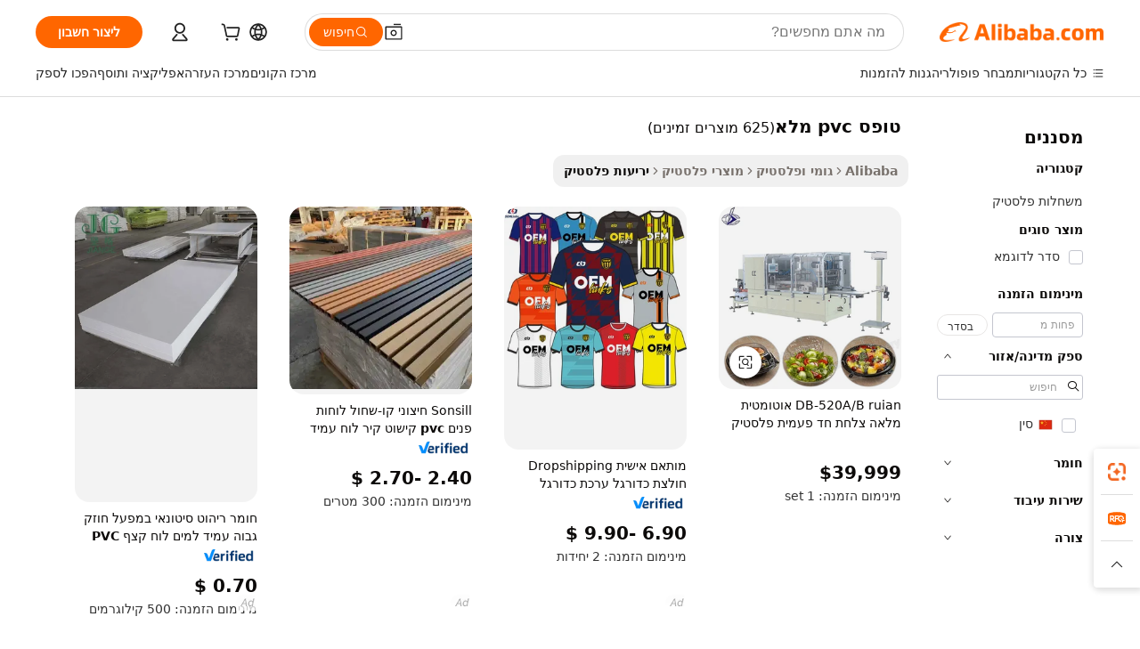

--- FILE ---
content_type: text/html;charset=UTF-8
request_url: https://hebrew.alibaba.com/g/pvc-full-form.html
body_size: 173930
content:

<!-- screen_content -->

    <!-- tangram:5410 begin-->
    <!-- tangram:529998 begin-->
    
<!DOCTYPE html>
<html lang="he" dir="rtl">
  <head>
        <script>
      window.__BB = {
        scene: window.__bb_scene || 'traffic-free-goods'
      };
      window.__BB.BB_CWV_IGNORE = {
          lcp_element: ['#icbu-buyer-pc-top-banner'],
          lcp_url: [],
        };
      window._timing = {}
      window._timing.first_start = Date.now();
      window.needLoginInspiration = Boolean(false);
      // 变量用于标记页面首次可见时间
      let firstVisibleTime = null;
      if (typeof document.hidden !== 'undefined') {
        // 页面首次加载时直接统计
        if (!document.hidden) {
          firstVisibleTime = Date.now();
          window.__BB_timex = 1
        } else {
          // 页面不可见时监听 visibilitychange 事件
          document.addEventListener('visibilitychange', () => {
            if (!document.hidden) {
              firstVisibleTime = Date.now();
              window.__BB_timex = firstVisibleTime - window.performance.timing.navigationStart
              window.__BB.firstVisibleTime = window.__BB_timex
              console.log("Page became visible after "+ window.__BB_timex + " ms");
            }
          }, { once: true });  // 确保只触发一次
        }
      } else {
        console.warn('Page Visibility API is not supported in this browser.');
      }
    </script>
        <meta name="data-spm" content="a2700">
        <meta name="aplus-xplug" content="NONE">
        <meta name="aplus-icbu-disable-umid" content="1">
        <meta name="google-translate-customization" content="9de59014edaf3b99-22e1cf3b5ca21786-g00bb439a5e9e5f8f-f">
    <meta name="yandex-verification" content="25a76ba8e4443bb3" />
    <meta name="msvalidate.01" content="E3FBF0E89B724C30844BF17C59608E8F" />
    <meta name="viewport" content="width=device-width, initial-scale=1.0, maximum-scale=5.0, user-scalable=yes">
        <link rel="preconnect" href="https://s.alicdn.com/" crossorigin>
    <link rel="dns-prefetch" href="https://s.alicdn.com">
                        <link rel="preload" href="https://s.alicdn.com/@g/alilog/??aplus_plugin_icbufront/index.js,mlog/aplus_v2.js" as="script">
        <link rel="preload" href="https://s.alicdn.com/@img/imgextra/i2/O1CN0153JdbU26g4bILVOyC_!!6000000007690-2-tps-418-58.png" as="image">
        <script>
            window.__APLUS_ABRATE__ = {
        perf_group: 'base64cached',
        scene: "traffic-free-goods",
      };
    </script>
    <meta name="aplus-mmstat-timeout" content="15000">
        <meta content="text/html; charset=utf-8" http-equiv="Content-Type">
          <title>יריעת פלסטיק מובילה ואמינה טופס pvc מלא - Alibaba.com</title>
      <meta name="keywords" content="baking form,icf blocks insulated concrete forms,breast form">
      <meta name="description" content="טופס pvc מלא הם יריעות תרמופלסטיות קלות וחזקות המשמשות לעתים קרובות כחלופות לזכוכית. טופס pvc מלא אלה זמינים לקונים באתר Alibaba.com במחירים הטובים ביותר.">
            <meta name="pagetiming-rate" content="9">
      <meta name="pagetiming-resource-rate" content="4">
                    <link rel="canonical" href="https://hebrew.alibaba.com/g/pvc-full-form.html">
                              <link rel="alternate" hreflang="fr" href="https://french.alibaba.com/g/pvc-full-form.html">
                  <link rel="alternate" hreflang="de" href="https://german.alibaba.com/g/pvc-full-form.html">
                  <link rel="alternate" hreflang="pt" href="https://portuguese.alibaba.com/g/pvc-full-form.html">
                  <link rel="alternate" hreflang="it" href="https://italian.alibaba.com/g/pvc-full-form.html">
                  <link rel="alternate" hreflang="es" href="https://spanish.alibaba.com/g/pvc-full-form.html">
                  <link rel="alternate" hreflang="ru" href="https://russian.alibaba.com/g/pvc-full-form.html">
                  <link rel="alternate" hreflang="ko" href="https://korean.alibaba.com/g/pvc-full-form.html">
                  <link rel="alternate" hreflang="ar" href="https://arabic.alibaba.com/g/pvc-full-form.html">
                  <link rel="alternate" hreflang="ja" href="https://japanese.alibaba.com/g/pvc-full-form.html">
                  <link rel="alternate" hreflang="tr" href="https://turkish.alibaba.com/g/pvc-full-form.html">
                  <link rel="alternate" hreflang="th" href="https://thai.alibaba.com/g/pvc-full-form.html">
                  <link rel="alternate" hreflang="vi" href="https://vietnamese.alibaba.com/g/pvc-full-form.html">
                  <link rel="alternate" hreflang="nl" href="https://dutch.alibaba.com/g/pvc-full-form.html">
                  <link rel="alternate" hreflang="he" href="https://hebrew.alibaba.com/g/pvc-full-form.html">
                  <link rel="alternate" hreflang="id" href="https://indonesian.alibaba.com/g/pvc-full-form.html">
                  <link rel="alternate" hreflang="hi" href="https://hindi.alibaba.com/g/pvc-full-form.html">
                  <link rel="alternate" hreflang="en" href="https://www.alibaba.com/showroom/pvc-full-form.html">
                  <link rel="alternate" hreflang="zh" href="https://chinese.alibaba.com/g/pvc-full-form.html">
                  <link rel="alternate" hreflang="x-default" href="https://www.alibaba.com/showroom/pvc-full-form.html">
                                        <script>
      // Aplus 配置自动打点
      var queue = window.goldlog_queue || (window.goldlog_queue = []);
      var tags = ["button", "a", "div", "span", "i", "svg", "input", "li", "tr"];
      queue.push(
        {
          action: 'goldlog.appendMetaInfo',
          arguments: [
            'aplus-auto-exp',
            [
              {
                logkey: '/sc.ug_msite.new_product_exp',
                cssSelector: '[data-spm-exp]',
                props: ["data-spm-exp"],
              },
              {
                logkey: '/sc.ug_pc.seolist_product_exp',
                cssSelector: '.traffic-card-gallery',
                props: ["data-spm-exp"],
              }
            ]
          ]
        }
      )
      queue.push({
        action: 'goldlog.setMetaInfo',
        arguments: ['aplus-auto-clk', JSON.stringify(tags.map(tag =>({
          "logkey": "/sc.ug_msite.new_product_clk",
          tag,
          "filter": "data-spm-clk",
          "props": ["data-spm-clk"]
        })))],
      });
    </script>
  </head>
  <div id="icbu-header"><div id="the-new-header" data-version="4.4.0" data-tnh-auto-exp="tnh-expose" data-scenes="search-products" style="position: relative;background-color: #fff;border-bottom: 1px solid #ddd;box-sizing: border-box; font-family:Inter,SF Pro Text,Roboto,Helvetica Neue,Helvetica,Tahoma,Arial,PingFang SC,Microsoft YaHei;"><div style="display: flex;align-items:center;height: 72px;min-width: 1200px;max-width: 1580px;margin: 0 auto;padding: 0 40px;box-sizing: border-box;"><img style="height: 29px; width: 209px;" src="https://s.alicdn.com/@img/imgextra/i2/O1CN0153JdbU26g4bILVOyC_!!6000000007690-2-tps-418-58.png" alt="" /></div><div style="min-width: 1200px;max-width: 1580px;margin: 0 auto;overflow: hidden;font-size: 14px;display: flex;justify-content: space-between;padding: 0 40px;box-sizing: border-box;"><div style="display: flex; align-items: center; justify-content: space-between"><div style="position: relative; height: 36px; padding: 0 28px 0 20px">All categories</div><div style="position: relative; height: 36px; padding-right: 28px">Featured selections</div><div style="position: relative; height: 36px">Trade Assurance</div></div><div style="display: flex; align-items: center; justify-content: space-between"><div style="position: relative; height: 36px; padding-right: 28px">Buyer Central</div><div style="position: relative; height: 36px; padding-right: 28px">Help Center</div><div style="position: relative; height: 36px; padding-right: 28px">Get the app</div><div style="position: relative; height: 36px">Become a supplier</div></div></div></div></div></div>
  <body data-spm="7724857" style="min-height: calc(100vh + 1px)"><script 
id="beacon-aplus"   
src="//s.alicdn.com/@g/alilog/??aplus_plugin_icbufront/index.js,mlog/aplus_v2.js"
exparams="aplus=async&userid=&aplus&ali_beacon_id=&ali_apache_id=&ali_apache_track=&ali_apache_tracktmp=&eagleeye_traceid=2101fbdf17653836610696709e1013&ip=3%2e23%2e132%2e115&dmtrack_c={ali%5fresin%5ftrace%3dse%5frst%3dnull%7csp%5fviewtype%3dY%7cset%3d3%7cser%3d1007%7cpageId%3d115613b6c71c469a8b11fcb7bc2f6d5d%7cm%5fpageid%3dnull%7cpvmi%3d9a7337fa97b54dc38a572ccfcb66bbea%7csek%5fsepd%3d%25D7%2598%25D7%2595%25D7%25A4%25D7%25A1%2bpvc%2b%25D7%259E%25D7%259C%25D7%2590%7csek%3dpvc%2bfull%2bform%7cse%5fpn%3d1%7cp4pid%3db17aba08%2d6af0%2d474d%2d9217%2dace3bc7d6241%7csclkid%3dnull%7cforecast%5fpost%5fcate%3dnull%7cseo%5fnew%5fuser%5fflag%3dfalse%7ccategoryId%3d800508%7cseo%5fsearch%5fmodel%5fupgrade%5fv2%3d2025070801%7cseo%5fmodule%5fcard%5f20240624%3d202406242%7clong%5ftext%5fgoogle%5ftranslate%5fv2%3d2407142%7cseo%5fcontent%5ftd%5fbottom%5ftext%5fupdate%5fkey%3d2025070801%7cseo%5fsearch%5fmodel%5fupgrade%5fv3%3d2025072201%7cdamo%5falt%5freplace%3d2485818%7cseo%5fsearch%5fmodel%5fmulti%5fupgrade%5fv3%3d2025081101%7cwap%5fcross%3d2007659%7cwap%5fimg%5fsearch%3d2025111901%7cwap%5fcs%5faction%3d2005494%7cAPP%5fVisitor%5fActive%3d26705%7cseo%5fshowroom%5fgoods%5fmix%3d2005244%7cseo%5fdefault%5fcached%5flong%5ftext%5ffrom%5fnew%5fkeyword%5fstep%3d2024122502%7cshowroom%5fgeneral%5ftemplate%3d2005292%7cshowroom%5freview%3d20230308%7cwap%5fcs%5ftext%3dnull%7cstructured%5fdata%3d2025052702%7cseo%5fmulti%5fstyle%5ftext%5fupdate%3d2511182%7cpc%5fnew%5fheader%3dnull%7cseo%5fmeta%5fcate%5ftemplate%5fv1%3d2025042401%7cseo%5fmeta%5ftd%5fsearch%5fkeyword%5fstep%5fv1%3d2025040999%7cshowroom%5fft%5flong%5ftext%5fbaks%3d80802%7cAPP%5fGrowing%5fBuyer%5fHigh%5fIntent%5fActive%3d25488%7cshowroom%5fpc%5fv2019%3d2104%7cAPP%5fProspecting%5fBuyer%3d26712%7ccache%5fcontrol%3d2481986%7cAPP%5fChurned%5fCore%5fBuyer%3d25463%7cseo%5fdefault%5fcached%5flong%5ftext%5fstep%3d24110802%7camp%5flighthouse%5fscore%5fimage%3d19657%7cseo%5fft%5ftranslate%5fgemini%3d25012003%7cwap%5fnode%5fssr%3d2015725%7cdataphant%5fopen%3d27030%7clongtext%5fmulti%5fstyle%5fexpand%5frussian%3d2510141%7cseo%5flongtext%5fgoogle%5fdata%5fsection%3d25021702%7cindustry%5fpopular%5ffloor%3dnull%7cwap%5fad%5fgoods%5fproduct%5finterval%3dnull%7cseo%5fgoods%5fbootom%5fwholesale%5flink%3d2486162%7cseo%5fmiddle%5fwholesale%5flink%3d2486164%7cseo%5fkeyword%5faatest%3d5%7cft%5flong%5ftext%5fenpand%5fstep2%3d121602%7cseo%5fft%5flongtext%5fexpand%5fstep3%3d25012102%7cseo%5fwap%5fheadercard%3d2006288%7cAPP%5fChurned%5fInactive%5fVisitor%3d25497%7cAPP%5fGrowing%5fBuyer%5fHigh%5fIntent%5fInactive%3d25484%7cseo%5fmeta%5ftd%5fmulti%5fkey%3d2025061801%7ctop%5frecommend%5f20250120%3d202501201%7clongtext%5fmulti%5fstyle%5fexpand%5ffrench%5fcopy%3d25091802%7clongtext%5fmulti%5fstyle%5fexpand%5ffrench%5fcopy%5fcopy%3d25092502%7clong%5ftext%5fpaa%3d220831%7cseo%5ffloor%5fexp%3dnull%7cseo%5fshowroom%5falgo%5flink%3d17764%7cseo%5fmeta%5ftd%5faib%5fgeneral%5fkey%3d2025091901%7ccountry%5findustry%3d202311033%7cshowroom%5fft%5flong%5ftext%5fenpand%5fstep1%3d101102%7cseo%5fshowroom%5fnorel%3dnull%7cplp%5fstyle%5f25%5fpc%3d202505222%7cseo%5fggs%5flayer%3d10010%7cquery%5fmutil%5flang%5ftranslate%3d2025060300%7cAPP%5fChurned%5fBuyer%3d25468%7cstream%5frender%5fperf%5fopt%3d2309181%7cwap%5fgoods%3d2007383%7cseo%5fshowroom%5fsimilar%5f20240614%3d202406142%7cchinese%5fopen%3d6307%7cquery%5fgpt%5ftranslate%3d20240820%7cad%5fproduct%5finterval%3dnull%7camp%5fto%5fpwa%3d2007359%7cplp%5faib%5fmulti%5fai%5fmeta%3d20250401%7cwap%5fsupplier%5fcontent%3dnull%7cpc%5ffree%5frefactoring%3d20220315%7cAPP%5fGrowing%5fBuyer%5fInactive%3d25476%7csso%5foem%5ffloor%3dnull%7cseo%5fpc%5fnew%5fview%5f20240807%3d202408072%7cseo%5fbottom%5ftext%5fentity%5fkey%5fcopy%3d2025062400%7cstream%5frender%3d433763%7cseo%5fmodule%5fcard%5f20240424%3d202404241%7cseo%5ftitle%5freplace%5f20191226%3d5841%7clongtext%5fmulti%5fstyle%5fexpand%3d25090802%7cgoogleweblight%3d6516%7clighthouse%5fbase64%3dnull%7cAPP%5fProspecting%5fBuyer%5fActive%3d26714%7cad%5fgoods%5fproduct%5finterval%3dnull%7cseo%5fbottom%5fdeep%5fextend%5fkw%5fkey%3d2025071101%7clongtext%5fmulti%5fstyle%5fexpand%5fturkish%3d25102802%7cilink%5fuv%3d20240911%7cwap%5flist%5fwakeup%3d2005832%7ctpp%5fcrosslink%5fpc%3d20205311%7cseo%5ftop%5fbooth%3d18501%7cAPP%5fGrowing%5fBuyer%5fLess%5fActive%3d25472%7cseo%5fsearch%5fmodel%5fupgrade%5frank%3d2025092401%7cgoodslayer%3d7977%7cft%5flong%5ftext%5ftranslate%5fexpand%5fstep1%3d24110802%7cseo%5fheaderstyle%5ftraffic%5fkey%5fv1%3d2025072100%7ccrosslink%5fswitch%3d2008141%7cp4p%5foutline%3d20240328%7cseo%5fmeta%5ftd%5faib%5fv2%5fkey%3d2025091801%7crts%5fmulti%3d2008404%7cseo%5fad%5foptimization%5fkey%5fv2%3d2025072300%7cAPP%5fVisitor%5fLess%5fActive%3d26698%7cplp%5fstyle%5f25%3d202505192%7ccdn%5fvm%3d2007368%7cwap%5fad%5fproduct%5finterval%3dnull%7cseo%5fsearch%5fmodel%5fmulti%5fupgrade%5frank%3d2025092401%7cpc%5fcard%5fshare%3d2025081201%7cAPP%5fGrowing%5fBuyer%5fHigh%5fIntent%5fLess%5fActive%3d25477%7cgoods%5ftitle%5fsubstitute%3d9617%7cwap%5fscreen%5fexp%3d2025081400%7creact%5fheader%5ftest%3d202502182%7cpc%5fcs%5fcolor%3d2005788%7cshowroom%5fft%5flong%5ftext%5ftest%3d72502%7cone%5ftap%5flogin%5fABTest%3d202308153%7cseo%5fhyh%5fshow%5ftags%3d9867%7cplp%5fstructured%5fdata%3d2508182%7cguide%5fdelete%3d2008526%7cseo%5findustry%5ftemplate%3dnull%7cseo%5fmeta%5ftd%5fmulti%5fes%5fkey%3d2025073101%7cseo%5fshowroom%5fdata%5fmix%3d19888%7csso%5ftop%5franking%5ffloor%3d20031%7cseo%5ftd%5fdeep%5fupgrade%5fkey%5fv3%3d2025081101%7cwap%5fue%5fone%3d2025111401%7cshowroom%5fto%5frts%5flink%3d2008480%7ccountrysearch%5ftest%3dnull%7cseo%5fplp%5fdate%5fv2%3d2025102701%7cshowroom%5flist%5fnew%5farrival%3d2811002%7cchannel%5famp%5fto%5fpwa%3d2008435%7cseo%5fmulti%5fstyles%5flong%5ftext%3d2503172%7cseo%5fmeta%5ftext%5fmutli%5fcate%5ftemplate%5fv1%3d2025080800%7cseo%5fdefault%5fcached%5fmutil%5flong%5ftext%5fstep%3d24110436%7cseo%5faction%5fpoint%5ftype%3d22823%7cseo%5faib%5ftd%5flaunch%5f20240828%5fcopy%3d202408282%7cseo%5fshowroom%5fwholesale%5flink%3d2486142%7cseo%5fperf%5fimprove%3d2023999%7cseo%5fwap%5flist%5fbounce%5f01%3d2063%7cseo%5fwap%5flist%5fbounce%5f02%3d2128%7cAPP%5fGrowing%5fBuyer%5fActive%3d25492%7cvideolayer%3dnull%7cvideo%5fplay%3d2006036%7cAPP%5fChurned%5fMember%5fInactive%3d25501%7cseo%5fgoogle%5fnew%5fstruct%3d438326%7cicbu%5falgo%5fp4p%5fseo%5fad%3d2025072300%7ctpp%5ftrace%3dseoKeyword%2dseoKeyword%5fv3%2dbase%2dORIGINAL}&pageid=031784732101cf311765383661&hn=ensearchweb033001207049%2erg%2dus%2deast%2eus44&asid=AQAAAADtnTlpPXF+VAAAAADuPcZPzb87fA==&treq=&tres=" async>
</script>
            <style>body{background-color:white;}.no-scrollbar.il-sticky.il-top-0.il-max-h-\[100vh\].il-w-\[200px\].il-flex-shrink-0.il-flex-grow-0.il-overflow-y-scroll{background-color:#FFF;padding-left:12px}</style>
                    <!-- tangram:530006 begin-->
<!--  -->
 <style>
   @keyframes il-spin {
     to {
       transform: rotate(360deg);
     }
   }
   @keyframes il-pulse {
     50% {
       opacity: 0.5;
     }
   }
   .traffic-card-gallery {display: flex;position: relative;flex-direction: column;justify-content: flex-start;border-radius: 0.5rem;background-color: #fff;padding: 0.5rem 0.5rem 1rem;overflow: hidden;font-size: 0.75rem;line-height: 1rem;}
   .traffic-card-list {display: flex;position: relative;flex-direction: row;justify-content: flex-start;border-bottom-width: 1px;background-color: #fff;padding: 1rem;height: 292px;overflow: hidden;font-size: 0.75rem;line-height: 1rem;}
   .product-price {
     b {
       font-size: 22px;
     }
   }
   .skel-loading {
       animation: il-pulse 2s cubic-bezier(0.4, 0, 0.6, 1) infinite;background-color: hsl(60, 4.8%, 95.9%);
   }
 </style>
<div id="first-cached-card">
  <div style="box-sizing:border-box;display: flex;position: absolute;left: 0;right: 0;margin: 0 auto;z-index: 1;min-width: 1200px;max-width: 1580px;padding: 0.75rem 3.25rem 0;pointer-events: none;">
    <!--页面左侧区域-->
    <div style="width: 200px;padding-top: 1rem;padding-left:12px; background-color: #fff;border-radius: 0.25rem">
      <div class="skel-loading" style="height: 1.5rem;width: 50%;border-radius: 0.25rem;"></div>
      <div style="margin-top: 1rem;margin-bottom: 1rem;">
        <div class="skel-loading" style="height: 1rem;width: calc(100% * 5 / 6);"></div>
        <div
          class="skel-loading"
          style="margin-top: 1rem;height: 1rem;width: calc(100% * 8 / 12);"
        ></div>
        <div class="skel-loading" style="margin-top: 1rem;height: 1rem;width: 75%;"></div>
        <div
          class="skel-loading"
          style="margin-top: 1rem;height: 1rem;width: calc(100% * 7 / 12);"
        ></div>
      </div>
      <div class="skel-loading" style="height: 1.5rem;width: 50%;border-radius: 0.25rem;"></div>
      <div style="margin-top: 1rem;margin-bottom: 1rem;">
        <div class="skel-loading" style="height: 1rem;width: calc(100% * 5 / 6);"></div>
        <div
          class="skel-loading"
          style="margin-top: 1rem;height: 1rem;width: calc(100% * 8 / 12);"
        ></div>
        <div class="skel-loading" style="margin-top: 1rem;height: 1rem;width: 75%;"></div>
        <div
          class="skel-loading"
          style="margin-top: 1rem;height: 1rem;width: calc(100% * 7 / 12);"
        ></div>
      </div>
      <div class="skel-loading" style="height: 1.5rem;width: 50%;border-radius: 0.25rem;"></div>
      <div style="margin-top: 1rem;margin-bottom: 1rem;">
        <div class="skel-loading" style="height: 1rem;width: calc(100% * 5 / 6);"></div>
        <div
          class="skel-loading"
          style="margin-top: 1rem;height: 1rem;width: calc(100% * 8 / 12);"
        ></div>
        <div class="skel-loading" style="margin-top: 1rem;height: 1rem;width: 75%;"></div>
        <div
          class="skel-loading"
          style="margin-top: 1rem;height: 1rem;width: calc(100% * 7 / 12);"
        ></div>
      </div>
      <div class="skel-loading" style="height: 1.5rem;width: 50%;border-radius: 0.25rem;"></div>
      <div style="margin-top: 1rem;margin-bottom: 1rem;">
        <div class="skel-loading" style="height: 1rem;width: calc(100% * 5 / 6);"></div>
        <div
          class="skel-loading"
          style="margin-top: 1rem;height: 1rem;width: calc(100% * 8 / 12);"
        ></div>
        <div class="skel-loading" style="margin-top: 1rem;height: 1rem;width: 75%;"></div>
        <div
          class="skel-loading"
          style="margin-top: 1rem;height: 1rem;width: calc(100% * 7 / 12);"
        ></div>
      </div>
      <div class="skel-loading" style="height: 1.5rem;width: 50%;border-radius: 0.25rem;"></div>
      <div style="margin-top: 1rem;margin-bottom: 1rem;">
        <div class="skel-loading" style="height: 1rem;width: calc(100% * 5 / 6);"></div>
        <div
          class="skel-loading"
          style="margin-top: 1rem;height: 1rem;width: calc(100% * 8 / 12);"
        ></div>
        <div class="skel-loading" style="margin-top: 1rem;height: 1rem;width: 75%;"></div>
        <div
          class="skel-loading"
          style="margin-top: 1rem;height: 1rem;width: calc(100% * 7 / 12);"
        ></div>
      </div>
      <div class="skel-loading" style="height: 1.5rem;width: 50%;border-radius: 0.25rem;"></div>
      <div style="margin-top: 1rem;margin-bottom: 1rem;">
        <div class="skel-loading" style="height: 1rem;width: calc(100% * 5 / 6);"></div>
        <div
          class="skel-loading"
          style="margin-top: 1rem;height: 1rem;width: calc(100% * 8 / 12);"
        ></div>
        <div class="skel-loading" style="margin-top: 1rem;height: 1rem;width: 75%;"></div>
        <div
          class="skel-loading"
          style="margin-top: 1rem;height: 1rem;width: calc(100% * 7 / 12);"
        ></div>
      </div>
    </div>
    <!--页面主体区域-->
    <div style="flex: 1 1 0%; overflow: hidden;padding: 0.5rem 0.5rem 0.5rem 1.5rem">
      <div style="height: 1.25rem;margin-bottom: 1rem;"></div>
      <!-- keywords -->
      <div style="margin-bottom: 1rem;height: 1.75rem;font-weight: 700;font-size: 1.25rem;line-height: 1.75rem;"></div>
      <!-- longtext -->
            <div style="width: calc(25% - 0.9rem);pointer-events: auto">
        <div class="traffic-card-gallery">
          <!-- ProductImage -->
          <a href="//www.alibaba.com/product-detail/DB-520A-B-Ruian-Full-Automatic_60734738282.html?from=SEO" target="_blank" style="position: relative;margin-bottom: 0.5rem;aspect-ratio: 1;overflow: hidden;border-radius: 0.5rem;">
            <div style="display: flex; overflow: hidden">
              <div style="position: relative;margin: 0;width: 100%;min-width: 0;flex-shrink: 0;flex-grow: 0;flex-basis: 100%;padding: 0;">
                <img style="position: relative; aspect-ratio: 1; width: 100%" src="[data-uri]" loading="eager" />
                <div style="position: absolute;left: 0;bottom: 0;right: 0;top: 0;background-color: #000;opacity: 0.05;"></div>
              </div>
            </div>
          </a>
          <div style="display: flex;flex: 1 1 0%;flex-direction: column;justify-content: space-between;">
            <div>
              <a class="skel-loading" style="margin-top: 0.5rem;display:inline-block;width:100%;height:1rem;" href="//www.alibaba.com/product-detail/DB-520A-B-Ruian-Full-Automatic_60734738282.html" target="_blank"></a>
              <a class="skel-loading" style="margin-top: 0.125rem;display:inline-block;width:100%;height:1rem;" href="//www.alibaba.com/product-detail/DB-520A-B-Ruian-Full-Automatic_60734738282.html" target="_blank"></a>
              <div class="skel-loading" style="margin-top: 0.25rem;height:1.625rem;width:75%"></div>
              <div class="skel-loading" style="margin-top: 0.5rem;height: 1rem;width:50%"></div>
              <div class="skel-loading" style="margin-top:0.25rem;height:1rem;width:25%"></div>
            </div>
          </div>

        </div>
      </div>

    </div>
  </div>
</div>
<!-- tangram:530006 end-->
            <style>
.component-left-filter-callback{display:flex;position:relative;margin-top:10px;height:1200px}.component-left-filter-callback img{width:200px}.component-left-filter-callback i{position:absolute;top:5%;left:50%}.related-search-wrapper{padding:.5rem;--tw-bg-opacity: 1;background-color:#fff;background-color:rgba(255,255,255,var(--tw-bg-opacity, 1));border-width:1px;border-color:var(--input)}.related-search-wrapper .related-search-box{margin:12px 16px}.related-search-wrapper .related-search-box .related-search-title{display:inline;float:start;color:#666;word-wrap:break-word;margin-right:12px;width:13%}.related-search-wrapper .related-search-box .related-search-content{display:flex;flex-wrap:wrap}.related-search-wrapper .related-search-box .related-search-content .related-search-link{margin-right:12px;width:23%;overflow:hidden;color:#666;text-overflow:ellipsis;white-space:nowrap}.product-title img{margin-right:.5rem;display:inline-block;height:1rem;vertical-align:sub}.product-price b{font-size:22px}.similar-icon{position:absolute;bottom:12px;z-index:2;right:12px}.rfq-card{display:inline-block;position:relative;box-sizing:border-box;margin-bottom:36px}.rfq-card .rfq-card-content{display:flex;position:relative;flex-direction:column;align-items:flex-start;background-size:cover;background-color:#fff;padding:12px;width:100%;height:100%}.rfq-card .rfq-card-content .rfq-card-icon{margin-top:50px}.rfq-card .rfq-card-content .rfq-card-icon img{width:45px}.rfq-card .rfq-card-content .rfq-card-top-title{margin-top:14px;color:#222;font-weight:400;font-size:16px}.rfq-card .rfq-card-content .rfq-card-title{margin-top:24px;color:#333;font-weight:800;font-size:20px}.rfq-card .rfq-card-content .rfq-card-input-box{margin-top:24px;width:100%}.rfq-card .rfq-card-content .rfq-card-input-box textarea{box-sizing:border-box;border:1px solid #ddd;border-radius:4px;background-color:#fff;padding:9px 12px;width:100%;height:88px;resize:none;color:#666;font-weight:400;font-size:13px;font-family:inherit}.rfq-card .rfq-card-content .rfq-card-button{margin-top:24px;border:1px solid #666;border-radius:16px;background-color:#fff;width:67%;color:#000;font-weight:700;font-size:14px;line-height:30px;text-align:center}[data-modulename^=ProductList-] div{contain-intrinsic-size:auto 500px}.traffic-card-gallery:hover{--tw-shadow: 0px 2px 6px 2px rgba(0,0,0,.12157);--tw-shadow-colored: 0px 2px 6px 2px var(--tw-shadow-color);box-shadow:0 0 #0000,0 0 #0000,0 2px 6px 2px #0000001f;box-shadow:var(--tw-ring-offset-shadow, 0 0 rgba(0,0,0,0)),var(--tw-ring-shadow, 0 0 rgba(0,0,0,0)),var(--tw-shadow);z-index:10}.traffic-card-gallery{position:relative;display:flex;flex-direction:column;justify-content:flex-start;overflow:hidden;border-radius:.75rem;--tw-bg-opacity: 1;background-color:#fff;background-color:rgba(255,255,255,var(--tw-bg-opacity, 1));padding:.5rem;font-size:.75rem;line-height:1rem}.traffic-card-list{position:relative;display:flex;height:292px;flex-direction:row;justify-content:flex-start;overflow:hidden;border-bottom-width:1px;--tw-bg-opacity: 1;background-color:#fff;background-color:rgba(255,255,255,var(--tw-bg-opacity, 1));padding:1rem;font-size:.75rem;line-height:1rem}.traffic-card-g-industry:hover{--tw-shadow: 0 0 10px rgba(0,0,0,.1);--tw-shadow-colored: 0 0 10px var(--tw-shadow-color);box-shadow:0 0 #0000,0 0 #0000,0 0 10px #0000001a;box-shadow:var(--tw-ring-offset-shadow, 0 0 rgba(0,0,0,0)),var(--tw-ring-shadow, 0 0 rgba(0,0,0,0)),var(--tw-shadow)}.traffic-card-g-industry{position:relative;border-radius:var(--radius);--tw-bg-opacity: 1;background-color:#fff;background-color:rgba(255,255,255,var(--tw-bg-opacity, 1));padding:1.25rem .75rem .75rem;font-size:.875rem;line-height:1.25rem}.module-filter-section-wrapper{max-height:none!important;overflow-x:hidden}*,:before,:after{--tw-border-spacing-x: 0;--tw-border-spacing-y: 0;--tw-translate-x: 0;--tw-translate-y: 0;--tw-rotate: 0;--tw-skew-x: 0;--tw-skew-y: 0;--tw-scale-x: 1;--tw-scale-y: 1;--tw-pan-x: ;--tw-pan-y: ;--tw-pinch-zoom: ;--tw-scroll-snap-strictness: proximity;--tw-gradient-from-position: ;--tw-gradient-via-position: ;--tw-gradient-to-position: ;--tw-ordinal: ;--tw-slashed-zero: ;--tw-numeric-figure: ;--tw-numeric-spacing: ;--tw-numeric-fraction: ;--tw-ring-inset: ;--tw-ring-offset-width: 0px;--tw-ring-offset-color: #fff;--tw-ring-color: rgba(59, 130, 246, .5);--tw-ring-offset-shadow: 0 0 rgba(0,0,0,0);--tw-ring-shadow: 0 0 rgba(0,0,0,0);--tw-shadow: 0 0 rgba(0,0,0,0);--tw-shadow-colored: 0 0 rgba(0,0,0,0);--tw-blur: ;--tw-brightness: ;--tw-contrast: ;--tw-grayscale: ;--tw-hue-rotate: ;--tw-invert: ;--tw-saturate: ;--tw-sepia: ;--tw-drop-shadow: ;--tw-backdrop-blur: ;--tw-backdrop-brightness: ;--tw-backdrop-contrast: ;--tw-backdrop-grayscale: ;--tw-backdrop-hue-rotate: ;--tw-backdrop-invert: ;--tw-backdrop-opacity: ;--tw-backdrop-saturate: ;--tw-backdrop-sepia: ;--tw-contain-size: ;--tw-contain-layout: ;--tw-contain-paint: ;--tw-contain-style: }::backdrop{--tw-border-spacing-x: 0;--tw-border-spacing-y: 0;--tw-translate-x: 0;--tw-translate-y: 0;--tw-rotate: 0;--tw-skew-x: 0;--tw-skew-y: 0;--tw-scale-x: 1;--tw-scale-y: 1;--tw-pan-x: ;--tw-pan-y: ;--tw-pinch-zoom: ;--tw-scroll-snap-strictness: proximity;--tw-gradient-from-position: ;--tw-gradient-via-position: ;--tw-gradient-to-position: ;--tw-ordinal: ;--tw-slashed-zero: ;--tw-numeric-figure: ;--tw-numeric-spacing: ;--tw-numeric-fraction: ;--tw-ring-inset: ;--tw-ring-offset-width: 0px;--tw-ring-offset-color: #fff;--tw-ring-color: rgba(59, 130, 246, .5);--tw-ring-offset-shadow: 0 0 rgba(0,0,0,0);--tw-ring-shadow: 0 0 rgba(0,0,0,0);--tw-shadow: 0 0 rgba(0,0,0,0);--tw-shadow-colored: 0 0 rgba(0,0,0,0);--tw-blur: ;--tw-brightness: ;--tw-contrast: ;--tw-grayscale: ;--tw-hue-rotate: ;--tw-invert: ;--tw-saturate: ;--tw-sepia: ;--tw-drop-shadow: ;--tw-backdrop-blur: ;--tw-backdrop-brightness: ;--tw-backdrop-contrast: ;--tw-backdrop-grayscale: ;--tw-backdrop-hue-rotate: ;--tw-backdrop-invert: ;--tw-backdrop-opacity: ;--tw-backdrop-saturate: ;--tw-backdrop-sepia: ;--tw-contain-size: ;--tw-contain-layout: ;--tw-contain-paint: ;--tw-contain-style: }*,:before,:after{box-sizing:border-box;border-width:0;border-style:solid;border-color:#e5e7eb}:before,:after{--tw-content: ""}html,:host{line-height:1.5;-webkit-text-size-adjust:100%;-moz-tab-size:4;-o-tab-size:4;tab-size:4;font-family:ui-sans-serif,system-ui,-apple-system,Segoe UI,Roboto,Ubuntu,Cantarell,Noto Sans,sans-serif,"Apple Color Emoji","Segoe UI Emoji",Segoe UI Symbol,"Noto Color Emoji";font-feature-settings:normal;font-variation-settings:normal;-webkit-tap-highlight-color:transparent}body{margin:0;line-height:inherit}hr{height:0;color:inherit;border-top-width:1px}abbr:where([title]){text-decoration:underline;-webkit-text-decoration:underline dotted;text-decoration:underline dotted}h1,h2,h3,h4,h5,h6{font-size:inherit;font-weight:inherit}a{color:inherit;text-decoration:inherit}b,strong{font-weight:bolder}code,kbd,samp,pre{font-family:ui-monospace,SFMono-Regular,Menlo,Monaco,Consolas,Liberation Mono,Courier New,monospace;font-feature-settings:normal;font-variation-settings:normal;font-size:1em}small{font-size:80%}sub,sup{font-size:75%;line-height:0;position:relative;vertical-align:baseline}sub{bottom:-.25em}sup{top:-.5em}table{text-indent:0;border-color:inherit;border-collapse:collapse}button,input,optgroup,select,textarea{font-family:inherit;font-feature-settings:inherit;font-variation-settings:inherit;font-size:100%;font-weight:inherit;line-height:inherit;letter-spacing:inherit;color:inherit;margin:0;padding:0}button,select{text-transform:none}button,input:where([type=button]),input:where([type=reset]),input:where([type=submit]){-webkit-appearance:button;background-color:transparent;background-image:none}:-moz-focusring{outline:auto}:-moz-ui-invalid{box-shadow:none}progress{vertical-align:baseline}::-webkit-inner-spin-button,::-webkit-outer-spin-button{height:auto}[type=search]{-webkit-appearance:textfield;outline-offset:-2px}::-webkit-search-decoration{-webkit-appearance:none}::-webkit-file-upload-button{-webkit-appearance:button;font:inherit}summary{display:list-item}blockquote,dl,dd,h1,h2,h3,h4,h5,h6,hr,figure,p,pre{margin:0}fieldset{margin:0;padding:0}legend{padding:0}ol,ul,menu{list-style:none;margin:0;padding:0}dialog{padding:0}textarea{resize:vertical}input::-moz-placeholder,textarea::-moz-placeholder{opacity:1;color:#9ca3af}input::placeholder,textarea::placeholder{opacity:1;color:#9ca3af}button,[role=button]{cursor:pointer}:disabled{cursor:default}img,svg,video,canvas,audio,iframe,embed,object{display:block;vertical-align:middle}img,video{max-width:100%;height:auto}[hidden]:where(:not([hidden=until-found])){display:none}:root{--background: hsl(0, 0%, 100%);--foreground: hsl(20, 14.3%, 4.1%);--card: hsl(0, 0%, 100%);--card-foreground: hsl(20, 14.3%, 4.1%);--popover: hsl(0, 0%, 100%);--popover-foreground: hsl(20, 14.3%, 4.1%);--primary: hsl(24, 100%, 50%);--primary-foreground: hsl(60, 9.1%, 97.8%);--secondary: hsl(60, 4.8%, 95.9%);--secondary-foreground: #333;--muted: hsl(60, 4.8%, 95.9%);--muted-foreground: hsl(25, 5.3%, 44.7%);--accent: hsl(60, 4.8%, 95.9%);--accent-foreground: hsl(24, 9.8%, 10%);--destructive: hsl(0, 84.2%, 60.2%);--destructive-foreground: hsl(60, 9.1%, 97.8%);--border: hsl(20, 5.9%, 90%);--input: hsl(20, 5.9%, 90%);--ring: hsl(24.6, 95%, 53.1%);--radius: 1rem}.dark{--background: hsl(20, 14.3%, 4.1%);--foreground: hsl(60, 9.1%, 97.8%);--card: hsl(20, 14.3%, 4.1%);--card-foreground: hsl(60, 9.1%, 97.8%);--popover: hsl(20, 14.3%, 4.1%);--popover-foreground: hsl(60, 9.1%, 97.8%);--primary: hsl(20.5, 90.2%, 48.2%);--primary-foreground: hsl(60, 9.1%, 97.8%);--secondary: hsl(12, 6.5%, 15.1%);--secondary-foreground: hsl(60, 9.1%, 97.8%);--muted: hsl(12, 6.5%, 15.1%);--muted-foreground: hsl(24, 5.4%, 63.9%);--accent: hsl(12, 6.5%, 15.1%);--accent-foreground: hsl(60, 9.1%, 97.8%);--destructive: hsl(0, 72.2%, 50.6%);--destructive-foreground: hsl(60, 9.1%, 97.8%);--border: hsl(12, 6.5%, 15.1%);--input: hsl(12, 6.5%, 15.1%);--ring: hsl(20.5, 90.2%, 48.2%)}*{border-color:#e7e5e4;border-color:var(--border)}body{background-color:#fff;background-color:var(--background);color:#0c0a09;color:var(--foreground)}.il-sr-only{position:absolute;width:1px;height:1px;padding:0;margin:-1px;overflow:hidden;clip:rect(0,0,0,0);white-space:nowrap;border-width:0}.il-invisible{visibility:hidden}.il-fixed{position:fixed}.il-absolute{position:absolute}.il-relative{position:relative}.il-sticky{position:sticky}.il-inset-0{inset:0}.il--bottom-12{bottom:-3rem}.il--top-12{top:-3rem}.il-bottom-0{bottom:0}.il-bottom-2{bottom:.5rem}.il-bottom-3{bottom:.75rem}.il-bottom-4{bottom:1rem}.il-end-0{right:0}.il-end-2{right:.5rem}.il-end-3{right:.75rem}.il-end-4{right:1rem}.il-left-0{left:0}.il-left-3{left:.75rem}.il-right-0{right:0}.il-right-2{right:.5rem}.il-right-3{right:.75rem}.il-start-0{left:0}.il-start-1\/2{left:50%}.il-start-2{left:.5rem}.il-start-3{left:.75rem}.il-start-\[50\%\]{left:50%}.il-top-0{top:0}.il-top-1\/2{top:50%}.il-top-16{top:4rem}.il-top-4{top:1rem}.il-top-\[50\%\]{top:50%}.il-z-10{z-index:10}.il-z-50{z-index:50}.il-z-\[9999\]{z-index:9999}.il-col-span-4{grid-column:span 4 / span 4}.il-m-0{margin:0}.il-m-3{margin:.75rem}.il-m-auto{margin:auto}.il-mx-auto{margin-left:auto;margin-right:auto}.il-my-3{margin-top:.75rem;margin-bottom:.75rem}.il-my-5{margin-top:1.25rem;margin-bottom:1.25rem}.il-my-auto{margin-top:auto;margin-bottom:auto}.\!il-mb-4{margin-bottom:1rem!important}.il--mt-4{margin-top:-1rem}.il-mb-0{margin-bottom:0}.il-mb-1{margin-bottom:.25rem}.il-mb-2{margin-bottom:.5rem}.il-mb-3{margin-bottom:.75rem}.il-mb-4{margin-bottom:1rem}.il-mb-5{margin-bottom:1.25rem}.il-mb-6{margin-bottom:1.5rem}.il-mb-8{margin-bottom:2rem}.il-mb-\[-0\.75rem\]{margin-bottom:-.75rem}.il-mb-\[0\.125rem\]{margin-bottom:.125rem}.il-me-1{margin-right:.25rem}.il-me-2{margin-right:.5rem}.il-me-3{margin-right:.75rem}.il-me-auto{margin-right:auto}.il-mr-1{margin-right:.25rem}.il-mr-2{margin-right:.5rem}.il-ms-1{margin-left:.25rem}.il-ms-4{margin-left:1rem}.il-ms-5{margin-left:1.25rem}.il-ms-8{margin-left:2rem}.il-ms-\[\.375rem\]{margin-left:.375rem}.il-ms-auto{margin-left:auto}.il-mt-0{margin-top:0}.il-mt-0\.5{margin-top:.125rem}.il-mt-1{margin-top:.25rem}.il-mt-2{margin-top:.5rem}.il-mt-3{margin-top:.75rem}.il-mt-4{margin-top:1rem}.il-mt-6{margin-top:1.5rem}.il-line-clamp-1{overflow:hidden;display:-webkit-box;-webkit-box-orient:vertical;-webkit-line-clamp:1}.il-line-clamp-2{overflow:hidden;display:-webkit-box;-webkit-box-orient:vertical;-webkit-line-clamp:2}.il-line-clamp-6{overflow:hidden;display:-webkit-box;-webkit-box-orient:vertical;-webkit-line-clamp:6}.il-inline-block{display:inline-block}.il-inline{display:inline}.il-flex{display:flex}.il-inline-flex{display:inline-flex}.il-grid{display:grid}.il-aspect-square{aspect-ratio:1 / 1}.il-size-5{width:1.25rem;height:1.25rem}.il-h-1{height:.25rem}.il-h-10{height:2.5rem}.il-h-11{height:2.75rem}.il-h-20{height:5rem}.il-h-24{height:6rem}.il-h-3\.5{height:.875rem}.il-h-4{height:1rem}.il-h-40{height:10rem}.il-h-6{height:1.5rem}.il-h-8{height:2rem}.il-h-9{height:2.25rem}.il-h-\[150px\]{height:150px}.il-h-\[152px\]{height:152px}.il-h-\[18\.25rem\]{height:18.25rem}.il-h-\[292px\]{height:292px}.il-h-\[600px\]{height:600px}.il-h-auto{height:auto}.il-h-fit{height:-moz-fit-content;height:fit-content}.il-h-full{height:100%}.il-h-screen{height:100vh}.il-max-h-\[100vh\]{max-height:100vh}.il-w-1\/2{width:50%}.il-w-10{width:2.5rem}.il-w-10\/12{width:83.333333%}.il-w-4{width:1rem}.il-w-6{width:1.5rem}.il-w-64{width:16rem}.il-w-7\/12{width:58.333333%}.il-w-72{width:18rem}.il-w-8{width:2rem}.il-w-8\/12{width:66.666667%}.il-w-9{width:2.25rem}.il-w-9\/12{width:75%}.il-w-\[200px\]{width:200px}.il-w-\[84px\]{width:84px}.il-w-fit{width:-moz-fit-content;width:fit-content}.il-w-full{width:100%}.il-w-screen{width:100vw}.il-min-w-0{min-width:0px}.il-min-w-3{min-width:.75rem}.il-min-w-\[1200px\]{min-width:1200px}.il-max-w-\[1000px\]{max-width:1000px}.il-max-w-\[1580px\]{max-width:1580px}.il-max-w-full{max-width:100%}.il-max-w-lg{max-width:32rem}.il-flex-1{flex:1 1 0%}.il-flex-shrink-0,.il-shrink-0{flex-shrink:0}.il-flex-grow-0,.il-grow-0{flex-grow:0}.il-basis-24{flex-basis:6rem}.il-basis-full{flex-basis:100%}.il-origin-\[--radix-tooltip-content-transform-origin\]{transform-origin:var(--radix-tooltip-content-transform-origin)}.il--translate-x-1\/2{--tw-translate-x: -50%;transform:translate(-50%,var(--tw-translate-y)) rotate(var(--tw-rotate)) skew(var(--tw-skew-x)) skewY(var(--tw-skew-y)) scaleX(var(--tw-scale-x)) scaleY(var(--tw-scale-y));transform:translate(var(--tw-translate-x),var(--tw-translate-y)) rotate(var(--tw-rotate)) skew(var(--tw-skew-x)) skewY(var(--tw-skew-y)) scaleX(var(--tw-scale-x)) scaleY(var(--tw-scale-y))}.il--translate-y-1\/2{--tw-translate-y: -50%;transform:translate(var(--tw-translate-x),-50%) rotate(var(--tw-rotate)) skew(var(--tw-skew-x)) skewY(var(--tw-skew-y)) scaleX(var(--tw-scale-x)) scaleY(var(--tw-scale-y));transform:translate(var(--tw-translate-x),var(--tw-translate-y)) rotate(var(--tw-rotate)) skew(var(--tw-skew-x)) skewY(var(--tw-skew-y)) scaleX(var(--tw-scale-x)) scaleY(var(--tw-scale-y))}.il-translate-x-\[-50\%\]{--tw-translate-x: -50%;transform:translate(-50%,var(--tw-translate-y)) rotate(var(--tw-rotate)) skew(var(--tw-skew-x)) skewY(var(--tw-skew-y)) scaleX(var(--tw-scale-x)) scaleY(var(--tw-scale-y));transform:translate(var(--tw-translate-x),var(--tw-translate-y)) rotate(var(--tw-rotate)) skew(var(--tw-skew-x)) skewY(var(--tw-skew-y)) scaleX(var(--tw-scale-x)) scaleY(var(--tw-scale-y))}.il-translate-y-\[-50\%\]{--tw-translate-y: -50%;transform:translate(var(--tw-translate-x),-50%) rotate(var(--tw-rotate)) skew(var(--tw-skew-x)) skewY(var(--tw-skew-y)) scaleX(var(--tw-scale-x)) scaleY(var(--tw-scale-y));transform:translate(var(--tw-translate-x),var(--tw-translate-y)) rotate(var(--tw-rotate)) skew(var(--tw-skew-x)) skewY(var(--tw-skew-y)) scaleX(var(--tw-scale-x)) scaleY(var(--tw-scale-y))}.il-rotate-90{--tw-rotate: 90deg;transform:translate(var(--tw-translate-x),var(--tw-translate-y)) rotate(90deg) skew(var(--tw-skew-x)) skewY(var(--tw-skew-y)) scaleX(var(--tw-scale-x)) scaleY(var(--tw-scale-y));transform:translate(var(--tw-translate-x),var(--tw-translate-y)) rotate(var(--tw-rotate)) skew(var(--tw-skew-x)) skewY(var(--tw-skew-y)) scaleX(var(--tw-scale-x)) scaleY(var(--tw-scale-y))}@keyframes il-pulse{50%{opacity:.5}}.il-animate-pulse{animation:il-pulse 2s cubic-bezier(.4,0,.6,1) infinite}@keyframes il-spin{to{transform:rotate(360deg)}}.il-animate-spin{animation:il-spin 1s linear infinite}.il-cursor-pointer{cursor:pointer}.il-list-disc{list-style-type:disc}.il-grid-cols-2{grid-template-columns:repeat(2,minmax(0,1fr))}.il-grid-cols-4{grid-template-columns:repeat(4,minmax(0,1fr))}.il-flex-row{flex-direction:row}.il-flex-col{flex-direction:column}.il-flex-col-reverse{flex-direction:column-reverse}.il-flex-wrap{flex-wrap:wrap}.il-flex-nowrap{flex-wrap:nowrap}.il-items-start{align-items:flex-start}.il-items-center{align-items:center}.il-items-baseline{align-items:baseline}.il-justify-start{justify-content:flex-start}.il-justify-end{justify-content:flex-end}.il-justify-center{justify-content:center}.il-justify-between{justify-content:space-between}.il-gap-1{gap:.25rem}.il-gap-1\.5{gap:.375rem}.il-gap-10{gap:2.5rem}.il-gap-2{gap:.5rem}.il-gap-3{gap:.75rem}.il-gap-4{gap:1rem}.il-gap-8{gap:2rem}.il-gap-\[\.0938rem\]{gap:.0938rem}.il-gap-\[\.375rem\]{gap:.375rem}.il-gap-\[0\.125rem\]{gap:.125rem}.\!il-gap-x-5{-moz-column-gap:1.25rem!important;column-gap:1.25rem!important}.\!il-gap-y-5{row-gap:1.25rem!important}.il-space-y-1\.5>:not([hidden])~:not([hidden]){--tw-space-y-reverse: 0;margin-top:calc(.375rem * (1 - var(--tw-space-y-reverse)));margin-top:.375rem;margin-top:calc(.375rem * calc(1 - var(--tw-space-y-reverse)));margin-bottom:0rem;margin-bottom:calc(.375rem * var(--tw-space-y-reverse))}.il-space-y-4>:not([hidden])~:not([hidden]){--tw-space-y-reverse: 0;margin-top:calc(1rem * (1 - var(--tw-space-y-reverse)));margin-top:1rem;margin-top:calc(1rem * calc(1 - var(--tw-space-y-reverse)));margin-bottom:0rem;margin-bottom:calc(1rem * var(--tw-space-y-reverse))}.il-overflow-hidden{overflow:hidden}.il-overflow-y-auto{overflow-y:auto}.il-overflow-y-scroll{overflow-y:scroll}.il-truncate{overflow:hidden;text-overflow:ellipsis;white-space:nowrap}.il-text-ellipsis{text-overflow:ellipsis}.il-whitespace-normal{white-space:normal}.il-whitespace-nowrap{white-space:nowrap}.il-break-normal{word-wrap:normal;word-break:normal}.il-break-words{word-wrap:break-word}.il-break-all{word-break:break-all}.il-rounded{border-radius:.25rem}.il-rounded-2xl{border-radius:1rem}.il-rounded-\[0\.5rem\]{border-radius:.5rem}.il-rounded-\[1\.25rem\]{border-radius:1.25rem}.il-rounded-full{border-radius:9999px}.il-rounded-lg{border-radius:1rem;border-radius:var(--radius)}.il-rounded-md{border-radius:calc(1rem - 2px);border-radius:calc(var(--radius) - 2px)}.il-rounded-sm{border-radius:calc(1rem - 4px);border-radius:calc(var(--radius) - 4px)}.il-rounded-xl{border-radius:.75rem}.il-border,.il-border-\[1px\]{border-width:1px}.il-border-b,.il-border-b-\[1px\]{border-bottom-width:1px}.il-border-solid{border-style:solid}.il-border-none{border-style:none}.il-border-\[\#222\]{--tw-border-opacity: 1;border-color:#222;border-color:rgba(34,34,34,var(--tw-border-opacity, 1))}.il-border-\[\#DDD\]{--tw-border-opacity: 1;border-color:#ddd;border-color:rgba(221,221,221,var(--tw-border-opacity, 1))}.il-border-foreground{border-color:#0c0a09;border-color:var(--foreground)}.il-border-input{border-color:#e7e5e4;border-color:var(--input)}.il-bg-\[\#F8F8F8\]{--tw-bg-opacity: 1;background-color:#f8f8f8;background-color:rgba(248,248,248,var(--tw-bg-opacity, 1))}.il-bg-\[\#d9d9d963\]{background-color:#d9d9d963}.il-bg-accent{background-color:#f5f5f4;background-color:var(--accent)}.il-bg-background{background-color:#fff;background-color:var(--background)}.il-bg-black{--tw-bg-opacity: 1;background-color:#000;background-color:rgba(0,0,0,var(--tw-bg-opacity, 1))}.il-bg-black\/80{background-color:#000c}.il-bg-destructive{background-color:#ef4444;background-color:var(--destructive)}.il-bg-gray-300{--tw-bg-opacity: 1;background-color:#d1d5db;background-color:rgba(209,213,219,var(--tw-bg-opacity, 1))}.il-bg-muted{background-color:#f5f5f4;background-color:var(--muted)}.il-bg-orange-500{--tw-bg-opacity: 1;background-color:#f97316;background-color:rgba(249,115,22,var(--tw-bg-opacity, 1))}.il-bg-popover{background-color:#fff;background-color:var(--popover)}.il-bg-primary{background-color:#f60;background-color:var(--primary)}.il-bg-secondary{background-color:#f5f5f4;background-color:var(--secondary)}.il-bg-transparent{background-color:transparent}.il-bg-white{--tw-bg-opacity: 1;background-color:#fff;background-color:rgba(255,255,255,var(--tw-bg-opacity, 1))}.il-bg-opacity-80{--tw-bg-opacity: .8}.il-bg-cover{background-size:cover}.il-bg-no-repeat{background-repeat:no-repeat}.il-fill-black{fill:#000}.il-object-cover{-o-object-fit:cover;object-fit:cover}.il-p-0{padding:0}.il-p-1{padding:.25rem}.il-p-2{padding:.5rem}.il-p-3{padding:.75rem}.il-p-4{padding:1rem}.il-p-5{padding:1.25rem}.il-p-6{padding:1.5rem}.il-px-2{padding-left:.5rem;padding-right:.5rem}.il-px-3{padding-left:.75rem;padding-right:.75rem}.il-py-0\.5{padding-top:.125rem;padding-bottom:.125rem}.il-py-1\.5{padding-top:.375rem;padding-bottom:.375rem}.il-py-10{padding-top:2.5rem;padding-bottom:2.5rem}.il-py-2{padding-top:.5rem;padding-bottom:.5rem}.il-py-3{padding-top:.75rem;padding-bottom:.75rem}.il-pb-0{padding-bottom:0}.il-pb-3{padding-bottom:.75rem}.il-pb-4{padding-bottom:1rem}.il-pb-8{padding-bottom:2rem}.il-pe-0{padding-right:0}.il-pe-2{padding-right:.5rem}.il-pe-3{padding-right:.75rem}.il-pe-4{padding-right:1rem}.il-pe-6{padding-right:1.5rem}.il-pe-8{padding-right:2rem}.il-pe-\[12px\]{padding-right:12px}.il-pe-\[3\.25rem\]{padding-right:3.25rem}.il-pl-4{padding-left:1rem}.il-ps-0{padding-left:0}.il-ps-2{padding-left:.5rem}.il-ps-3{padding-left:.75rem}.il-ps-4{padding-left:1rem}.il-ps-6{padding-left:1.5rem}.il-ps-8{padding-left:2rem}.il-ps-\[12px\]{padding-left:12px}.il-ps-\[3\.25rem\]{padding-left:3.25rem}.il-pt-10{padding-top:2.5rem}.il-pt-4{padding-top:1rem}.il-pt-5{padding-top:1.25rem}.il-pt-6{padding-top:1.5rem}.il-pt-7{padding-top:1.75rem}.il-text-center{text-align:center}.il-text-start{text-align:left}.il-text-2xl{font-size:1.5rem;line-height:2rem}.il-text-base{font-size:1rem;line-height:1.5rem}.il-text-lg{font-size:1.125rem;line-height:1.75rem}.il-text-sm{font-size:.875rem;line-height:1.25rem}.il-text-xl{font-size:1.25rem;line-height:1.75rem}.il-text-xs{font-size:.75rem;line-height:1rem}.il-font-\[600\]{font-weight:600}.il-font-bold{font-weight:700}.il-font-medium{font-weight:500}.il-font-normal{font-weight:400}.il-font-semibold{font-weight:600}.il-leading-3{line-height:.75rem}.il-leading-4{line-height:1rem}.il-leading-\[1\.43\]{line-height:1.43}.il-leading-\[18px\]{line-height:18px}.il-leading-\[26px\]{line-height:26px}.il-leading-none{line-height:1}.il-tracking-tight{letter-spacing:-.025em}.il-text-\[\#00820D\]{--tw-text-opacity: 1;color:#00820d;color:rgba(0,130,13,var(--tw-text-opacity, 1))}.il-text-\[\#222\]{--tw-text-opacity: 1;color:#222;color:rgba(34,34,34,var(--tw-text-opacity, 1))}.il-text-\[\#444\]{--tw-text-opacity: 1;color:#444;color:rgba(68,68,68,var(--tw-text-opacity, 1))}.il-text-\[\#4B1D1F\]{--tw-text-opacity: 1;color:#4b1d1f;color:rgba(75,29,31,var(--tw-text-opacity, 1))}.il-text-\[\#767676\]{--tw-text-opacity: 1;color:#767676;color:rgba(118,118,118,var(--tw-text-opacity, 1))}.il-text-\[\#D04A0A\]{--tw-text-opacity: 1;color:#d04a0a;color:rgba(208,74,10,var(--tw-text-opacity, 1))}.il-text-\[\#F7421E\]{--tw-text-opacity: 1;color:#f7421e;color:rgba(247,66,30,var(--tw-text-opacity, 1))}.il-text-\[\#FF6600\]{--tw-text-opacity: 1;color:#f60;color:rgba(255,102,0,var(--tw-text-opacity, 1))}.il-text-\[\#f7421e\]{--tw-text-opacity: 1;color:#f7421e;color:rgba(247,66,30,var(--tw-text-opacity, 1))}.il-text-destructive-foreground{color:#fafaf9;color:var(--destructive-foreground)}.il-text-foreground{color:#0c0a09;color:var(--foreground)}.il-text-muted-foreground{color:#78716c;color:var(--muted-foreground)}.il-text-popover-foreground{color:#0c0a09;color:var(--popover-foreground)}.il-text-primary{color:#f60;color:var(--primary)}.il-text-primary-foreground{color:#fafaf9;color:var(--primary-foreground)}.il-text-secondary-foreground{color:#333;color:var(--secondary-foreground)}.il-text-white{--tw-text-opacity: 1;color:#fff;color:rgba(255,255,255,var(--tw-text-opacity, 1))}.il-underline{text-decoration-line:underline}.il-line-through{text-decoration-line:line-through}.il-underline-offset-4{text-underline-offset:4px}.il-opacity-5{opacity:.05}.il-opacity-70{opacity:.7}.il-shadow-\[0_2px_6px_2px_rgba\(0\,0\,0\,0\.12\)\]{--tw-shadow: 0 2px 6px 2px rgba(0,0,0,.12);--tw-shadow-colored: 0 2px 6px 2px var(--tw-shadow-color);box-shadow:0 0 #0000,0 0 #0000,0 2px 6px 2px #0000001f;box-shadow:var(--tw-ring-offset-shadow, 0 0 rgba(0,0,0,0)),var(--tw-ring-shadow, 0 0 rgba(0,0,0,0)),var(--tw-shadow)}.il-shadow-cards{--tw-shadow: 0 0 10px rgba(0,0,0,.1);--tw-shadow-colored: 0 0 10px var(--tw-shadow-color);box-shadow:0 0 #0000,0 0 #0000,0 0 10px #0000001a;box-shadow:var(--tw-ring-offset-shadow, 0 0 rgba(0,0,0,0)),var(--tw-ring-shadow, 0 0 rgba(0,0,0,0)),var(--tw-shadow)}.il-shadow-lg{--tw-shadow: 0 10px 15px -3px rgba(0, 0, 0, .1), 0 4px 6px -4px rgba(0, 0, 0, .1);--tw-shadow-colored: 0 10px 15px -3px var(--tw-shadow-color), 0 4px 6px -4px var(--tw-shadow-color);box-shadow:0 0 #0000,0 0 #0000,0 10px 15px -3px #0000001a,0 4px 6px -4px #0000001a;box-shadow:var(--tw-ring-offset-shadow, 0 0 rgba(0,0,0,0)),var(--tw-ring-shadow, 0 0 rgba(0,0,0,0)),var(--tw-shadow)}.il-shadow-md{--tw-shadow: 0 4px 6px -1px rgba(0, 0, 0, .1), 0 2px 4px -2px rgba(0, 0, 0, .1);--tw-shadow-colored: 0 4px 6px -1px var(--tw-shadow-color), 0 2px 4px -2px var(--tw-shadow-color);box-shadow:0 0 #0000,0 0 #0000,0 4px 6px -1px #0000001a,0 2px 4px -2px #0000001a;box-shadow:var(--tw-ring-offset-shadow, 0 0 rgba(0,0,0,0)),var(--tw-ring-shadow, 0 0 rgba(0,0,0,0)),var(--tw-shadow)}.il-outline-none{outline:2px solid transparent;outline-offset:2px}.il-outline-1{outline-width:1px}.il-ring-offset-background{--tw-ring-offset-color: var(--background)}.il-transition-colors{transition-property:color,background-color,border-color,text-decoration-color,fill,stroke;transition-timing-function:cubic-bezier(.4,0,.2,1);transition-duration:.15s}.il-transition-opacity{transition-property:opacity;transition-timing-function:cubic-bezier(.4,0,.2,1);transition-duration:.15s}.il-transition-transform{transition-property:transform;transition-timing-function:cubic-bezier(.4,0,.2,1);transition-duration:.15s}.il-duration-200{transition-duration:.2s}.il-duration-300{transition-duration:.3s}.il-ease-in-out{transition-timing-function:cubic-bezier(.4,0,.2,1)}@keyframes enter{0%{opacity:1;opacity:var(--tw-enter-opacity, 1);transform:translateZ(0) scaleZ(1) rotate(0);transform:translate3d(var(--tw-enter-translate-x, 0),var(--tw-enter-translate-y, 0),0) scale3d(var(--tw-enter-scale, 1),var(--tw-enter-scale, 1),var(--tw-enter-scale, 1)) rotate(var(--tw-enter-rotate, 0))}}@keyframes exit{to{opacity:1;opacity:var(--tw-exit-opacity, 1);transform:translateZ(0) scaleZ(1) rotate(0);transform:translate3d(var(--tw-exit-translate-x, 0),var(--tw-exit-translate-y, 0),0) scale3d(var(--tw-exit-scale, 1),var(--tw-exit-scale, 1),var(--tw-exit-scale, 1)) rotate(var(--tw-exit-rotate, 0))}}.il-animate-in{animation-name:enter;animation-duration:.15s;--tw-enter-opacity: initial;--tw-enter-scale: initial;--tw-enter-rotate: initial;--tw-enter-translate-x: initial;--tw-enter-translate-y: initial}.il-fade-in-0{--tw-enter-opacity: 0}.il-zoom-in-95{--tw-enter-scale: .95}.il-duration-200{animation-duration:.2s}.il-duration-300{animation-duration:.3s}.il-ease-in-out{animation-timing-function:cubic-bezier(.4,0,.2,1)}.no-scrollbar::-webkit-scrollbar{display:none}.no-scrollbar{-ms-overflow-style:none;scrollbar-width:none}.longtext-style-inmodel h2{margin-bottom:.5rem;margin-top:1rem;font-size:1rem;line-height:1.5rem;font-weight:700}.first-of-type\:il-ms-4:first-of-type{margin-left:1rem}.hover\:il-bg-\[\#f4f4f4\]:hover{--tw-bg-opacity: 1;background-color:#f4f4f4;background-color:rgba(244,244,244,var(--tw-bg-opacity, 1))}.hover\:il-bg-accent:hover{background-color:#f5f5f4;background-color:var(--accent)}.hover\:il-text-accent-foreground:hover{color:#1c1917;color:var(--accent-foreground)}.hover\:il-text-foreground:hover{color:#0c0a09;color:var(--foreground)}.hover\:il-underline:hover{text-decoration-line:underline}.hover\:il-opacity-100:hover{opacity:1}.hover\:il-opacity-90:hover{opacity:.9}.focus\:il-outline-none:focus{outline:2px solid transparent;outline-offset:2px}.focus\:il-ring-2:focus{--tw-ring-offset-shadow: var(--tw-ring-inset) 0 0 0 var(--tw-ring-offset-width) var(--tw-ring-offset-color);--tw-ring-shadow: var(--tw-ring-inset) 0 0 0 calc(2px + var(--tw-ring-offset-width)) var(--tw-ring-color);box-shadow:var(--tw-ring-offset-shadow),var(--tw-ring-shadow),0 0 #0000;box-shadow:var(--tw-ring-offset-shadow),var(--tw-ring-shadow),var(--tw-shadow, 0 0 rgba(0,0,0,0))}.focus\:il-ring-ring:focus{--tw-ring-color: var(--ring)}.focus\:il-ring-offset-2:focus{--tw-ring-offset-width: 2px}.focus-visible\:il-outline-none:focus-visible{outline:2px solid transparent;outline-offset:2px}.focus-visible\:il-ring-2:focus-visible{--tw-ring-offset-shadow: var(--tw-ring-inset) 0 0 0 var(--tw-ring-offset-width) var(--tw-ring-offset-color);--tw-ring-shadow: var(--tw-ring-inset) 0 0 0 calc(2px + var(--tw-ring-offset-width)) var(--tw-ring-color);box-shadow:var(--tw-ring-offset-shadow),var(--tw-ring-shadow),0 0 #0000;box-shadow:var(--tw-ring-offset-shadow),var(--tw-ring-shadow),var(--tw-shadow, 0 0 rgba(0,0,0,0))}.focus-visible\:il-ring-ring:focus-visible{--tw-ring-color: var(--ring)}.focus-visible\:il-ring-offset-2:focus-visible{--tw-ring-offset-width: 2px}.active\:il-bg-primary:active{background-color:#f60;background-color:var(--primary)}.active\:il-bg-white:active{--tw-bg-opacity: 1;background-color:#fff;background-color:rgba(255,255,255,var(--tw-bg-opacity, 1))}.disabled\:il-pointer-events-none:disabled{pointer-events:none}.disabled\:il-opacity-10:disabled{opacity:.1}.il-group:hover .group-hover\:il-visible{visibility:visible}.il-group:hover .group-hover\:il-scale-110{--tw-scale-x: 1.1;--tw-scale-y: 1.1;transform:translate(var(--tw-translate-x),var(--tw-translate-y)) rotate(var(--tw-rotate)) skew(var(--tw-skew-x)) skewY(var(--tw-skew-y)) scaleX(1.1) scaleY(1.1);transform:translate(var(--tw-translate-x),var(--tw-translate-y)) rotate(var(--tw-rotate)) skew(var(--tw-skew-x)) skewY(var(--tw-skew-y)) scaleX(var(--tw-scale-x)) scaleY(var(--tw-scale-y))}.il-group:hover .group-hover\:il-underline{text-decoration-line:underline}.data-\[state\=open\]\:il-animate-in[data-state=open]{animation-name:enter;animation-duration:.15s;--tw-enter-opacity: initial;--tw-enter-scale: initial;--tw-enter-rotate: initial;--tw-enter-translate-x: initial;--tw-enter-translate-y: initial}.data-\[state\=closed\]\:il-animate-out[data-state=closed]{animation-name:exit;animation-duration:.15s;--tw-exit-opacity: initial;--tw-exit-scale: initial;--tw-exit-rotate: initial;--tw-exit-translate-x: initial;--tw-exit-translate-y: initial}.data-\[state\=closed\]\:il-fade-out-0[data-state=closed]{--tw-exit-opacity: 0}.data-\[state\=open\]\:il-fade-in-0[data-state=open]{--tw-enter-opacity: 0}.data-\[state\=closed\]\:il-zoom-out-95[data-state=closed]{--tw-exit-scale: .95}.data-\[state\=open\]\:il-zoom-in-95[data-state=open]{--tw-enter-scale: .95}.data-\[side\=bottom\]\:il-slide-in-from-top-2[data-side=bottom]{--tw-enter-translate-y: -.5rem}.data-\[side\=left\]\:il-slide-in-from-right-2[data-side=left]{--tw-enter-translate-x: .5rem}.data-\[side\=right\]\:il-slide-in-from-left-2[data-side=right]{--tw-enter-translate-x: -.5rem}.data-\[side\=top\]\:il-slide-in-from-bottom-2[data-side=top]{--tw-enter-translate-y: .5rem}@media (min-width: 640px){.sm\:il-flex-row{flex-direction:row}.sm\:il-justify-end{justify-content:flex-end}.sm\:il-gap-2\.5{gap:.625rem}.sm\:il-space-x-2>:not([hidden])~:not([hidden]){--tw-space-x-reverse: 0;margin-right:0rem;margin-right:calc(.5rem * var(--tw-space-x-reverse));margin-left:calc(.5rem * (1 - var(--tw-space-x-reverse)));margin-left:.5rem;margin-left:calc(.5rem * calc(1 - var(--tw-space-x-reverse)))}.sm\:il-rounded-lg{border-radius:1rem;border-radius:var(--radius)}.sm\:il-text-left{text-align:left}}.rtl\:il-translate-x-\[50\%\]:where([dir=rtl],[dir=rtl] *){--tw-translate-x: 50%;transform:translate(50%,var(--tw-translate-y)) rotate(var(--tw-rotate)) skew(var(--tw-skew-x)) skewY(var(--tw-skew-y)) scaleX(var(--tw-scale-x)) scaleY(var(--tw-scale-y));transform:translate(var(--tw-translate-x),var(--tw-translate-y)) rotate(var(--tw-rotate)) skew(var(--tw-skew-x)) skewY(var(--tw-skew-y)) scaleX(var(--tw-scale-x)) scaleY(var(--tw-scale-y))}.rtl\:il-scale-\[-1\]:where([dir=rtl],[dir=rtl] *){--tw-scale-x: -1;--tw-scale-y: -1;transform:translate(var(--tw-translate-x),var(--tw-translate-y)) rotate(var(--tw-rotate)) skew(var(--tw-skew-x)) skewY(var(--tw-skew-y)) scaleX(-1) scaleY(-1);transform:translate(var(--tw-translate-x),var(--tw-translate-y)) rotate(var(--tw-rotate)) skew(var(--tw-skew-x)) skewY(var(--tw-skew-y)) scaleX(var(--tw-scale-x)) scaleY(var(--tw-scale-y))}.rtl\:il-scale-x-\[-1\]:where([dir=rtl],[dir=rtl] *){--tw-scale-x: -1;transform:translate(var(--tw-translate-x),var(--tw-translate-y)) rotate(var(--tw-rotate)) skew(var(--tw-skew-x)) skewY(var(--tw-skew-y)) scaleX(-1) scaleY(var(--tw-scale-y));transform:translate(var(--tw-translate-x),var(--tw-translate-y)) rotate(var(--tw-rotate)) skew(var(--tw-skew-x)) skewY(var(--tw-skew-y)) scaleX(var(--tw-scale-x)) scaleY(var(--tw-scale-y))}.rtl\:il-flex-row-reverse:where([dir=rtl],[dir=rtl] *){flex-direction:row-reverse}.\[\&\>svg\]\:il-size-3\.5>svg{width:.875rem;height:.875rem}
</style>
            <style>
.tnh-message-content .tnh-messages-nodata .tnh-messages-nodata-info .img{width:100%;height:101px;margin-top:40px;margin-bottom:20px;background:url(https://s.alicdn.com/@img/imgextra/i4/O1CN01lnw1WK1bGeXDIoBnB_!!6000000003438-2-tps-399-303.png) no-repeat center center;background-size:133px 101px}#popup-root .functional-content .thirdpart-login .icon-facebook{background-image:url(https://s.alicdn.com/@img/imgextra/i1/O1CN01hUG9f21b67dGOuB2W_!!6000000003415-55-tps-40-40.svg)}#popup-root .functional-content .thirdpart-login .icon-google{background-image:url(https://s.alicdn.com/@img/imgextra/i1/O1CN01Qd3ZsM1C2aAxLHO2h_!!6000000000023-2-tps-120-120.png)}#popup-root .functional-content .thirdpart-login .icon-linkedin{background-image:url(https://s.alicdn.com/@img/imgextra/i1/O1CN01qVG1rv1lNCYkhep7t_!!6000000004806-55-tps-40-40.svg)}.tnh-logo{z-index:9999;display:flex;flex-shrink:0;width:209px;height:29px;background:url(https://s.alicdn.com/@img/imgextra/i2/O1CN0153JdbU26g4bILVOyC_!!6000000007690-2-tps-418-58.png) no-repeat 0 0;background-size:209px 29px;cursor:pointer}html[dir=rtl] .tnh-logo{background:url(https://s.alicdn.com/@img/imgextra/i2/O1CN0153JdbU26g4bILVOyC_!!6000000007690-2-tps-418-58.png) no-repeat 100% 0}.tnh-new-logo{width:185px;background:url(https://s.alicdn.com/@img/imgextra/i1/O1CN01e5zQ2S1cAWz26ivMo_!!6000000003560-2-tps-920-110.png) no-repeat 0 0;background-size:185px 22px;height:22px}html[dir=rtl] .tnh-new-logo{background:url(https://s.alicdn.com/@img/imgextra/i1/O1CN01e5zQ2S1cAWz26ivMo_!!6000000003560-2-tps-920-110.png) no-repeat 100% 0}.source-in-europe{display:flex;gap:32px;padding:0 10px}.source-in-europe .divider{flex-shrink:0;width:1px;background-color:#ddd}.source-in-europe .sie_info{flex-shrink:0;width:520px}.source-in-europe .sie_info .sie_info-logo{display:inline-block!important;height:28px}.source-in-europe .sie_info .sie_info-title{margin-top:24px;font-weight:700;font-size:20px;line-height:26px}.source-in-europe .sie_info .sie_info-description{margin-top:8px;font-size:14px;line-height:18px}.source-in-europe .sie_info .sie_info-sell-list{margin-top:24px;display:flex;flex-wrap:wrap;justify-content:space-between;gap:16px}.source-in-europe .sie_info .sie_info-sell-list-item{width:calc(50% - 8px);display:flex;align-items:center;padding:20px 16px;gap:12px;border-radius:12px;font-size:14px;line-height:18px;font-weight:600}.source-in-europe .sie_info .sie_info-sell-list-item img{width:28px;height:28px}.source-in-europe .sie_info .sie_info-btn{display:inline-block;min-width:240px;margin-top:24px;margin-bottom:30px;padding:13px 24px;background-color:#f60;opacity:.9;color:#fff!important;border-radius:99px;font-size:16px;font-weight:600;line-height:22px;-webkit-text-decoration:none;text-decoration:none;text-align:center;cursor:pointer;border:none}.source-in-europe .sie_info .sie_info-btn:hover{opacity:1}.source-in-europe .sie_cards{display:flex;flex-grow:1}.source-in-europe .sie_cards .sie_cards-product-list{display:flex;flex-grow:1;flex-wrap:wrap;justify-content:space-between;gap:32px 16px;max-height:376px;overflow:hidden}.source-in-europe .sie_cards .sie_cards-product-list.lt-14{justify-content:flex-start}.source-in-europe .sie_cards .sie_cards-product{width:110px;height:172px;display:flex;flex-direction:column;align-items:center;color:#222;box-sizing:border-box}.source-in-europe .sie_cards .sie_cards-product .img{display:flex;justify-content:center;align-items:center;position:relative;width:88px;height:88px;overflow:hidden;border-radius:88px}.source-in-europe .sie_cards .sie_cards-product .img img{width:88px;height:88px;-o-object-fit:cover;object-fit:cover}.source-in-europe .sie_cards .sie_cards-product .img:after{content:"";background-color:#0000001a;position:absolute;left:0;top:0;width:100%;height:100%}html[dir=rtl] .source-in-europe .sie_cards .sie_cards-product .img:after{left:auto;right:0}.source-in-europe .sie_cards .sie_cards-product .text{font-size:12px;line-height:16px;display:-webkit-box;overflow:hidden;text-overflow:ellipsis;-webkit-box-orient:vertical;-webkit-line-clamp:1}.source-in-europe .sie_cards .sie_cards-product .sie_cards-product-title{margin-top:12px;color:#222}.source-in-europe .sie_cards .sie_cards-product .sie_cards-product-sell,.source-in-europe .sie_cards .sie_cards-product .sie_cards-product-country-list{margin-top:4px;color:#767676}.source-in-europe .sie_cards .sie_cards-product .sie_cards-product-country-list{display:flex;gap:8px}.source-in-europe .sie_cards .sie_cards-product .sie_cards-product-country-list.one-country{gap:4px}.source-in-europe .sie_cards .sie_cards-product .sie_cards-product-country-list img{width:18px;height:13px}.source-in-europe.source-in-europe-europages .sie_info-btn{background-color:#7faf0d}.source-in-europe.source-in-europe-europages .sie_info-sell-list-item{background-color:#f2f7e7}.source-in-europe.source-in-europe-europages .sie_card{background:#7faf0d0d}.source-in-europe.source-in-europe-wlw .sie_info-btn{background-color:#0060df}.source-in-europe.source-in-europe-wlw .sie_info-sell-list-item{background-color:#f1f5fc}.source-in-europe.source-in-europe-wlw .sie_card{background:#0060df0d}.tnh-sub-title{padding-left:12px;margin-left:13px;position:relative;color:#222;-webkit-text-decoration:none;text-decoration:none;white-space:nowrap;font-weight:600;font-size:20px;line-height:29px}html[dir=rtl] .tnh-sub-title{padding-left:0;padding-right:12px;margin-left:0;margin-right:13px}.tnh-sub-title:active{-webkit-text-decoration:none;text-decoration:none}.tnh-sub-title:before{content:"";height:24px;width:1px;position:absolute;display:inline-block;background-color:#222;left:0;top:50%;transform:translateY(-50%)}html[dir=rtl] .tnh-sub-title:before{left:auto;right:0}.popup-content{margin:auto;background:#fff;width:50%;padding:5px;border:1px solid #d7d7d7}[role=tooltip].popup-content{width:200px;box-shadow:0 0 3px #00000029;border-radius:5px}.popup-overlay{background:#00000080}[data-popup=tooltip].popup-overlay{background:transparent}.popup-arrow{filter:drop-shadow(0 -3px 3px rgba(0,0,0,.16));color:#fff;stroke-width:2px;stroke:#d7d7d7;stroke-dasharray:30px;stroke-dashoffset:-54px;inset:0}.tnh-badge{position:relative}.tnh-badge i{position:absolute;top:-8px;left:50%;height:16px;padding:0 6px;border-radius:8px;background-color:#e52828;color:#fff;font-style:normal;font-size:12px;line-height:16px}html[dir=rtl] .tnh-badge i{left:auto;right:50%}.tnh-badge-nf i{position:relative;top:auto;left:auto;height:16px;padding:0 8px;border-radius:8px;background-color:#e52828;color:#fff;font-style:normal;font-size:12px;line-height:16px}html[dir=rtl] .tnh-badge-nf i{left:auto;right:auto}.tnh-button{display:block;flex-shrink:0;height:36px;padding:0 24px;outline:none;border-radius:9999px;background-color:#f60;color:#fff!important;text-align:center;font-weight:600;font-size:14px;line-height:36px;cursor:pointer}.tnh-button:active{-webkit-text-decoration:none;text-decoration:none;transform:scale(.9)}.tnh-button:hover{background-color:#d04a0a}@keyframes circle-360-ltr{0%{transform:rotate(0)}to{transform:rotate(360deg)}}@keyframes circle-360-rtl{0%{transform:rotate(0)}to{transform:rotate(-360deg)}}.circle-360{animation:circle-360-ltr infinite 1s linear;-webkit-animation:circle-360-ltr infinite 1s linear}html[dir=rtl] .circle-360{animation:circle-360-rtl infinite 1s linear;-webkit-animation:circle-360-rtl infinite 1s linear}.tnh-loading{display:flex;align-items:center;justify-content:center;width:100%}.tnh-loading .tnh-icon{color:#ddd;font-size:40px}#the-new-header.tnh-fixed{position:fixed;top:0;left:0;border-bottom:1px solid #ddd;background-color:#fff!important}html[dir=rtl] #the-new-header.tnh-fixed{left:auto;right:0}.tnh-overlay{position:fixed;top:0;left:0;width:100%;height:100vh}html[dir=rtl] .tnh-overlay{left:auto;right:0}.tnh-icon{display:inline-block;width:1em;height:1em;margin-right:6px;overflow:hidden;vertical-align:-.15em;fill:currentColor}html[dir=rtl] .tnh-icon{margin-right:0;margin-left:6px}.tnh-hide{display:none}.tnh-more{color:#222!important;-webkit-text-decoration:underline!important;text-decoration:underline!important}#the-new-header.tnh-dark{background-color:transparent;color:#fff}#the-new-header.tnh-dark a:link,#the-new-header.tnh-dark a:visited,#the-new-header.tnh-dark a:hover,#the-new-header.tnh-dark a:active,#the-new-header.tnh-dark .tnh-sign-in{color:#fff}#the-new-header.tnh-dark .functional-content a{color:#222}#the-new-header.tnh-dark .tnh-logo{background:url(https://s.alicdn.com/@img/imgextra/i2/O1CN01kNCWs61cTlUC9Pjmu_!!6000000003602-2-tps-418-58.png) no-repeat 0 0;background-size:209px 29px}#the-new-header.tnh-dark .tnh-new-logo{background:url(https://s.alicdn.com/@img/imgextra/i4/O1CN011ZJg9l24hKaeQlVNh_!!6000000007422-2-tps-1380-165.png) no-repeat 0 0;background-size:auto 22px}#the-new-header.tnh-dark .tnh-sub-title{color:#fff}#the-new-header.tnh-dark .tnh-sub-title:before{content:"";height:24px;width:1px;position:absolute;display:inline-block;background-color:#fff;left:0;top:50%;transform:translateY(-50%)}html[dir=rtl] #the-new-header.tnh-dark .tnh-sub-title:before{left:auto;right:0}#the-new-header.tnh-white,#the-new-header.tnh-white-overlay{background-color:#fff;color:#222}#the-new-header.tnh-white a:link,#the-new-header.tnh-white-overlay a:link,#the-new-header.tnh-white a:visited,#the-new-header.tnh-white-overlay a:visited,#the-new-header.tnh-white a:hover,#the-new-header.tnh-white-overlay a:hover,#the-new-header.tnh-white a:active,#the-new-header.tnh-white-overlay a:active,#the-new-header.tnh-white .tnh-sign-in,#the-new-header.tnh-white-overlay .tnh-sign-in{color:#222}#the-new-header.tnh-white .tnh-logo,#the-new-header.tnh-white-overlay .tnh-logo{background:url(https://s.alicdn.com/@img/imgextra/i2/O1CN0153JdbU26g4bILVOyC_!!6000000007690-2-tps-418-58.png) no-repeat 0 0;background-size:209px 29px}#the-new-header.tnh-white .tnh-new-logo,#the-new-header.tnh-white-overlay .tnh-new-logo{background:url(https://s.alicdn.com/@img/imgextra/i1/O1CN01e5zQ2S1cAWz26ivMo_!!6000000003560-2-tps-920-110.png) no-repeat 0 0;background-size:auto 22px}#the-new-header.tnh-white .tnh-sub-title,#the-new-header.tnh-white-overlay .tnh-sub-title{color:#222}#the-new-header.tnh-white{border-bottom:1px solid #ddd;background-color:#fff!important}#the-new-header.tnh-no-border{border:none}@keyframes color-change-to-fff{0%{background:transparent}to{background:#fff}}#the-new-header.tnh-white-overlay{animation:color-change-to-fff .1s cubic-bezier(.65,0,.35,1);-webkit-animation:color-change-to-fff .1s cubic-bezier(.65,0,.35,1)}.ta-content .ta-card{display:flex;align-items:center;justify-content:flex-start;width:49%;height:120px;margin-bottom:20px;padding:20px;border-radius:16px;background-color:#f7f7f7}.ta-content .ta-card .img{width:70px;height:70px;background-size:70px 70px}.ta-content .ta-card .text{display:flex;align-items:center;justify-content:space-between;width:calc(100% - 76px);margin-left:16px;font-size:20px;line-height:26px}html[dir=rtl] .ta-content .ta-card .text{margin-left:0;margin-right:16px}.ta-content .ta-card .text h3{max-width:200px;margin-right:8px;text-align:left;font-weight:600;font-size:14px}html[dir=rtl] .ta-content .ta-card .text h3{margin-right:0;margin-left:8px;text-align:right}.ta-content .ta-card .text .tnh-icon{flex-shrink:0;font-size:24px}.ta-content .ta-card .text .tnh-icon.rtl{transform:scaleX(-1)}.ta-content{display:flex;justify-content:space-between}.ta-content .info{width:50%;margin:40px 40px 40px 134px}html[dir=rtl] .ta-content .info{margin:40px 134px 40px 40px}.ta-content .info h3{display:block;margin:20px 0 28px;font-weight:600;font-size:32px;line-height:40px}.ta-content .info .img{width:212px;height:32px}.ta-content .info .tnh-button{display:block;width:180px;color:#fff}.ta-content .cards{display:flex;flex-shrink:0;flex-wrap:wrap;justify-content:space-between;width:716px}.help-center-content{display:flex;justify-content:center;gap:40px}.help-center-content .hc-item{display:flex;flex-direction:column;align-items:center;justify-content:center;width:280px;height:144px;border:1px solid #ddd;font-size:14px}.help-center-content .hc-item .tnh-icon{margin-bottom:14px;font-size:40px;line-height:40px}.help-center-content .help-center-links{min-width:250px;margin-left:40px;padding-left:40px;border-left:1px solid #ddd}html[dir=rtl] .help-center-content .help-center-links{margin-left:0;margin-right:40px;padding-left:0;padding-right:40px;border-left:none;border-right:1px solid #ddd}.help-center-content .help-center-links a{display:block;padding:12px 14px;outline:none;color:#222;-webkit-text-decoration:none;text-decoration:none;font-size:14px}.help-center-content .help-center-links a:hover{-webkit-text-decoration:underline!important;text-decoration:underline!important}.get-the-app-content-tnh{display:flex;justify-content:center;flex:0 0 auto}.get-the-app-content-tnh .info-tnh .title-tnh{font-weight:700;font-size:20px;margin-bottom:20px}.get-the-app-content-tnh .info-tnh .content-wrapper{display:flex;justify-content:center}.get-the-app-content-tnh .info-tnh .content-tnh{margin-right:40px;width:300px;font-size:16px}html[dir=rtl] .get-the-app-content-tnh .info-tnh .content-tnh{margin-right:0;margin-left:40px}.get-the-app-content-tnh .info-tnh a{-webkit-text-decoration:underline!important;text-decoration:underline!important}.get-the-app-content-tnh .download{display:flex}.get-the-app-content-tnh .download .store{display:flex;flex-direction:column;margin-right:40px}html[dir=rtl] .get-the-app-content-tnh .download .store{margin-right:0;margin-left:40px}.get-the-app-content-tnh .download .store a{margin-bottom:20px}.get-the-app-content-tnh .download .store a img{height:44px}.get-the-app-content-tnh .download .qr img{height:120px}.get-the-app-content-tnh-wrapper{display:flex;justify-content:center;align-items:start;height:100%}.get-the-app-content-tnh-divider{width:1px;height:100%;background-color:#ddd;margin:0 67px;flex:0 0 auto}.tnh-alibaba-lens-install-btn{background-color:#f60;height:48px;border-radius:65px;padding:0 24px;margin-left:71px;color:#fff;flex:0 0 auto;display:flex;align-items:center;border:none;cursor:pointer;font-size:16px;font-weight:600;line-height:22px}html[dir=rtl] .tnh-alibaba-lens-install-btn{margin-left:0;margin-right:71px}.tnh-alibaba-lens-install-btn img{width:24px;height:24px}.tnh-alibaba-lens-install-btn span{margin-left:8px}html[dir=rtl] .tnh-alibaba-lens-install-btn span{margin-left:0;margin-right:8px}.tnh-alibaba-lens-info{display:flex;margin-bottom:20px;font-size:16px}.tnh-alibaba-lens-info div{width:400px}.tnh-alibaba-lens-title{color:#222;font-family:Inter;font-size:20px;font-weight:700;line-height:26px;margin-bottom:20px}.tnh-alibaba-lens-extra{-webkit-text-decoration:underline!important;text-decoration:underline!important;font-size:16px;font-style:normal;font-weight:400;line-height:22px}.featured-content{display:flex;justify-content:center;gap:40px}.featured-content .card-links{min-width:250px;margin-left:40px;padding-left:40px;border-left:1px solid #ddd}html[dir=rtl] .featured-content .card-links{margin-left:0;margin-right:40px;padding-left:0;padding-right:40px;border-left:none;border-right:1px solid #ddd}.featured-content .card-links a{display:block;padding:14px;outline:none;-webkit-text-decoration:none;text-decoration:none;font-size:14px}.featured-content .card-links a:hover{-webkit-text-decoration:underline!important;text-decoration:underline!important}.featured-content .featured-item{display:flex;flex-direction:column;align-items:center;justify-content:center;width:280px;height:144px;border:1px solid #ddd;color:#222;font-size:14px}.featured-content .featured-item .tnh-icon{margin-bottom:14px;font-size:40px;line-height:40px}.buyer-central-content{display:flex;justify-content:space-between;gap:30px;margin:auto 20px;font-size:14px}.buyer-central-content .bcc-item{width:20%}.buyer-central-content .bcc-item .bcc-item-title,.buyer-central-content .bcc-item .bcc-item-child{margin-bottom:18px}.buyer-central-content .bcc-item .bcc-item-title{font-weight:600}.buyer-central-content .bcc-item .bcc-item-child a:hover{-webkit-text-decoration:underline!important;text-decoration:underline!important}.become-supplier-content{display:flex;justify-content:center;gap:40px}.become-supplier-content a{display:flex;flex-direction:column;align-items:center;justify-content:center;width:280px;height:144px;padding:0 20px;border:1px solid #ddd;font-size:14px}.become-supplier-content a .tnh-icon{margin-bottom:14px;font-size:40px;line-height:40px}.become-supplier-content a .become-supplier-content-desc{height:44px;text-align:center}@keyframes sub-header-title-hover{0%{transform:scaleX(.4);-webkit-transform:scaleX(.4)}to{transform:scaleX(1);-webkit-transform:scaleX(1)}}.sub-header{min-width:1200px;max-width:1580px;height:36px;margin:0 auto;overflow:hidden;font-size:14px}.sub-header .sub-header-top{position:absolute;bottom:0;z-index:2;width:100%;min-width:1200px;max-width:1600px;height:36px;margin:0 auto;background-color:transparent}.sub-header .sub-header-default{display:flex;justify-content:space-between;width:100%;height:40px;padding:0 40px}.sub-header .sub-header-default .sub-header-main,.sub-header .sub-header-default .sub-header-sub{display:flex;align-items:center;justify-content:space-between;gap:28px}.sub-header .sub-header-default .sub-header-main .sh-current-item .animated-tab-content,.sub-header .sub-header-default .sub-header-sub .sh-current-item .animated-tab-content{top:108px;opacity:1;visibility:visible}.sub-header .sub-header-default .sub-header-main .sh-current-item .animated-tab-content img,.sub-header .sub-header-default .sub-header-sub .sh-current-item .animated-tab-content img{display:inline}.sub-header .sub-header-default .sub-header-main .sh-current-item .animated-tab-content .item-img,.sub-header .sub-header-default .sub-header-sub .sh-current-item .animated-tab-content .item-img{display:block}.sub-header .sub-header-default .sub-header-main .sh-current-item .tab-title:after,.sub-header .sub-header-default .sub-header-sub .sh-current-item .tab-title:after{position:absolute;bottom:1px;display:block;width:100%;height:2px;border-bottom:2px solid #222!important;content:" ";animation:sub-header-title-hover .3s cubic-bezier(.6,0,.4,1) both;-webkit-animation:sub-header-title-hover .3s cubic-bezier(.6,0,.4,1) both}.sub-header .sub-header-default .sub-header-main .sh-current-item .tab-title-click:hover,.sub-header .sub-header-default .sub-header-sub .sh-current-item .tab-title-click:hover{-webkit-text-decoration:underline;text-decoration:underline}.sub-header .sub-header-default .sub-header-main .sh-current-item .tab-title-click:after,.sub-header .sub-header-default .sub-header-sub .sh-current-item .tab-title-click:after{display:none}.sub-header .sub-header-default .sub-header-main>div,.sub-header .sub-header-default .sub-header-sub>div{display:flex;align-items:center;margin-top:-2px;cursor:pointer}.sub-header .sub-header-default .sub-header-main>div:last-child,.sub-header .sub-header-default .sub-header-sub>div:last-child{padding-right:0}html[dir=rtl] .sub-header .sub-header-default .sub-header-main>div:last-child,html[dir=rtl] .sub-header .sub-header-default .sub-header-sub>div:last-child{padding-right:0;padding-left:0}.sub-header .sub-header-default .sub-header-main>div:last-child.sh-current-item:after,.sub-header .sub-header-default .sub-header-sub>div:last-child.sh-current-item:after{width:100%}.sub-header .sub-header-default .sub-header-main>div .tab-title,.sub-header .sub-header-default .sub-header-sub>div .tab-title{position:relative;height:36px}.sub-header .sub-header-default .sub-header-main>div .animated-tab-content,.sub-header .sub-header-default .sub-header-sub>div .animated-tab-content{position:absolute;top:108px;left:0;width:100%;overflow:hidden;border-top:1px solid #ddd;background-color:#fff;opacity:0;visibility:hidden}html[dir=rtl] .sub-header .sub-header-default .sub-header-main>div .animated-tab-content,html[dir=rtl] .sub-header .sub-header-default .sub-header-sub>div .animated-tab-content{left:auto;right:0}.sub-header .sub-header-default .sub-header-main>div .animated-tab-content img,.sub-header .sub-header-default .sub-header-sub>div .animated-tab-content img{display:none}.sub-header .sub-header-default .sub-header-main>div .animated-tab-content .item-img,.sub-header .sub-header-default .sub-header-sub>div .animated-tab-content .item-img{display:none}.sub-header .sub-header-default .sub-header-main>div .tab-content,.sub-header .sub-header-default .sub-header-sub>div .tab-content{display:flex;justify-content:flex-start;width:100%;min-width:1200px;max-height:calc(100vh - 220px)}.sub-header .sub-header-default .sub-header-main>div .tab-content .animated-tab-content-children,.sub-header .sub-header-default .sub-header-sub>div .tab-content .animated-tab-content-children{width:100%;min-width:1200px;max-width:1600px;margin:40px auto;padding:0 40px;opacity:0}.sub-header .sub-header-default .sub-header-main>div .tab-content .animated-tab-content-children-no-animation,.sub-header .sub-header-default .sub-header-sub>div .tab-content .animated-tab-content-children-no-animation{opacity:1}.sub-header .sub-header-props{height:36px}.sub-header .sub-header-props-hide{position:relative;height:0;padding:0 40px}.sub-header .rounded{border-radius:8px}.tnh-logo{z-index:9999;display:flex;flex-shrink:0;width:209px;height:29px;background:url(https://s.alicdn.com/@img/imgextra/i2/O1CN0153JdbU26g4bILVOyC_!!6000000007690-2-tps-418-58.png) no-repeat 0 0;background-size:209px 29px;cursor:pointer}html[dir=rtl] .tnh-logo{background:url(https://s.alicdn.com/@img/imgextra/i2/O1CN0153JdbU26g4bILVOyC_!!6000000007690-2-tps-418-58.png) no-repeat 100% 0}.tnh-new-logo{width:185px;background:url(https://s.alicdn.com/@img/imgextra/i1/O1CN01e5zQ2S1cAWz26ivMo_!!6000000003560-2-tps-920-110.png) no-repeat 0 0;background-size:185px 22px;height:22px}html[dir=rtl] .tnh-new-logo{background:url(https://s.alicdn.com/@img/imgextra/i1/O1CN01e5zQ2S1cAWz26ivMo_!!6000000003560-2-tps-920-110.png) no-repeat 100% 0}#popup-root .functional-content{width:360px;max-height:calc(100vh - 40px);padding:20px;border-radius:12px;background-color:#fff;box-shadow:0 6px 12px 4px #00000014;-webkit-box-shadow:0 6px 12px 4px rgba(0,0,0,.08)}#popup-root .functional-content a{outline:none}#popup-root .functional-content a:link,#popup-root .functional-content a:visited,#popup-root .functional-content a:hover,#popup-root .functional-content a:active{color:#222;-webkit-text-decoration:none;text-decoration:none}#popup-root .functional-content ul{padding:0;list-style:none}#popup-root .functional-content h3{font-weight:600;font-size:14px;line-height:18px;color:#222}#popup-root .functional-content .css-jrh21l-control{outline:none!important;border-color:#ccc;box-shadow:none}#popup-root .functional-content .css-jrh21l-control .css-15lsz6c-indicatorContainer{color:#ccc}#popup-root .functional-content .thirdpart-login{display:flex;justify-content:space-between;width:245px;margin:0 auto 20px}#popup-root .functional-content .thirdpart-login a{border-radius:8px}#popup-root .functional-content .thirdpart-login .icon-facebook{background-image:url(https://s.alicdn.com/@img/imgextra/i1/O1CN01hUG9f21b67dGOuB2W_!!6000000003415-55-tps-40-40.svg)}#popup-root .functional-content .thirdpart-login .icon-google{background-image:url(https://s.alicdn.com/@img/imgextra/i1/O1CN01Qd3ZsM1C2aAxLHO2h_!!6000000000023-2-tps-120-120.png)}#popup-root .functional-content .thirdpart-login .icon-linkedin{background-image:url(https://s.alicdn.com/@img/imgextra/i1/O1CN01qVG1rv1lNCYkhep7t_!!6000000004806-55-tps-40-40.svg)}#popup-root .functional-content .login-with{width:100%;text-align:center;margin-bottom:16px}#popup-root .functional-content .login-tips{font-size:12px;margin-bottom:20px;color:#767676}#popup-root .functional-content .login-tips a{outline:none;color:#767676!important;-webkit-text-decoration:underline!important;text-decoration:underline!important}#popup-root .functional-content .tnh-button{outline:none!important;color:#fff}#popup-root .functional-content .login-links>div{border-top:1px solid #ddd}#popup-root .functional-content .login-links>div ul{margin:8px 0;list-style:none}#popup-root .functional-content .login-links>div a{display:flex;align-items:center;min-height:40px;-webkit-text-decoration:none;text-decoration:none;font-size:14px;color:#222}#popup-root .functional-content .login-links>div a:hover{margin:0 -20px;padding:0 20px;background-color:#f4f4f4;font-weight:600}.tnh-languages{position:relative;display:flex}.tnh-languages .current{display:flex;align-items:center}.tnh-languages .current>div{margin-right:4px}html[dir=rtl] .tnh-languages .current>div{margin-right:0;margin-left:4px}.tnh-languages .current .tnh-icon{font-size:24px}.tnh-languages .current .tnh-icon:last-child{margin-right:0}html[dir=rtl] .tnh-languages .current .tnh-icon:last-child{margin-right:0;margin-left:0}.tnh-languages-overlay{font-size:14px}.tnh-languages-overlay .tnh-l-o-title{margin-bottom:8px;font-weight:600;font-size:14px;line-height:18px}.tnh-languages-overlay .tnh-l-o-select{width:100%;margin:8px 0 16px}.tnh-languages-overlay .select-item{background-color:#fff4ed}.tnh-languages-overlay .tnh-l-o-control{display:flex;justify-content:center}.tnh-languages-overlay .tnh-l-o-control .tnh-button{width:100%}.tnh-cart-content{max-height:600px;overflow-y:scroll}.tnh-cart-content .tnh-cart-item h3{overflow:hidden;text-overflow:ellipsis;white-space:nowrap}.tnh-cart-content .tnh-cart-item h3 a:hover{-webkit-text-decoration:underline!important;text-decoration:underline!important}.cart-popup-content{padding:0!important}.cart-popup-content .cart-logged-popup-arrow{transform:translate(-20px)}html[dir=rtl] .cart-popup-content .cart-logged-popup-arrow{transform:translate(20px)}.tnh-ma-content .tnh-ma-content-title{display:flex;align-items:center;margin-bottom:20px}.tnh-ma-content .tnh-ma-content-title h3{margin:0 12px 0 0;overflow:hidden;text-overflow:ellipsis;white-space:nowrap}html[dir=rtl] .tnh-ma-content .tnh-ma-content-title h3{margin:0 0 0 12px}.tnh-ma-content .tnh-ma-content-title img{height:16px}.ma-portrait-waiting{margin-left:12px}html[dir=rtl] .ma-portrait-waiting{margin-left:0;margin-right:12px}.tnh-message-content .tnh-messages-buyer .tnh-messages-list{display:flex;flex-direction:column}.tnh-message-content .tnh-messages-buyer .tnh-messages-list .tnh-message-unread-item{display:flex;align-items:center;justify-content:space-between;padding:16px 0;color:#222}.tnh-message-content .tnh-messages-buyer .tnh-messages-list .tnh-message-unread-item:last-child{margin-bottom:20px}.tnh-message-content .tnh-messages-buyer .tnh-messages-list .tnh-message-unread-item .img{width:48px;height:48px;margin-right:12px;overflow:hidden;border:1px solid #ddd;border-radius:100%}html[dir=rtl] .tnh-message-content .tnh-messages-buyer .tnh-messages-list .tnh-message-unread-item .img{margin-right:0;margin-left:12px}.tnh-message-content .tnh-messages-buyer .tnh-messages-list .tnh-message-unread-item .img img{width:48px;height:48px;-o-object-fit:cover;object-fit:cover}.tnh-message-content .tnh-messages-buyer .tnh-messages-list .tnh-message-unread-item .user-info{display:flex;flex-direction:column}.tnh-message-content .tnh-messages-buyer .tnh-messages-list .tnh-message-unread-item .user-info strong{margin-bottom:6px;font-weight:600;font-size:14px}.tnh-message-content .tnh-messages-buyer .tnh-messages-list .tnh-message-unread-item .user-info span{width:220px;margin-right:12px;overflow:hidden;text-overflow:ellipsis;white-space:nowrap;font-size:12px}html[dir=rtl] .tnh-message-content .tnh-messages-buyer .tnh-messages-list .tnh-message-unread-item .user-info span{margin-right:0;margin-left:12px}.tnh-message-content .tnh-messages-unread-content{margin:20px 0;text-align:center;font-size:14px}.tnh-message-content .tnh-messages-unread-hascookie{display:flex;flex-direction:column;margin:20px 0 16px;text-align:center;font-size:14px}.tnh-message-content .tnh-messages-unread-hascookie strong{margin-bottom:20px}.tnh-message-content .tnh-messages-nodata .tnh-messages-nodata-info{display:flex;flex-direction:column;text-align:center}.tnh-message-content .tnh-messages-nodata .tnh-messages-nodata-info .img{width:100%;height:101px;margin-top:40px;margin-bottom:20px;background:url(https://s.alicdn.com/@img/imgextra/i4/O1CN01lnw1WK1bGeXDIoBnB_!!6000000003438-2-tps-399-303.png) no-repeat center center;background-size:133px 101px}.tnh-message-content .tnh-messages-nodata .tnh-messages-nodata-info span{margin-bottom:40px}.tnh-order-content .tnh-order-buyer,.tnh-order-content .tnh-order-seller{display:flex;flex-direction:column;margin-bottom:20px;font-size:14px}.tnh-order-content .tnh-order-buyer h3,.tnh-order-content .tnh-order-seller h3{margin-bottom:16px;font-size:14px;line-height:18px}.tnh-order-content .tnh-order-buyer a,.tnh-order-content .tnh-order-seller a{padding:11px 0;color:#222!important}.tnh-order-content .tnh-order-buyer a:hover,.tnh-order-content .tnh-order-seller a:hover{-webkit-text-decoration:underline!important;text-decoration:underline!important}.tnh-order-content .tnh-order-buyer a span,.tnh-order-content .tnh-order-seller a span{margin-right:4px}html[dir=rtl] .tnh-order-content .tnh-order-buyer a span,html[dir=rtl] .tnh-order-content .tnh-order-seller a span{margin-right:0;margin-left:4px}.tnh-order-content .tnh-order-seller,.tnh-order-content .tnh-order-ta{padding-top:20px;border-top:1px solid #ddd}.tnh-order-content .tnh-order-seller:first-child,.tnh-order-content .tnh-order-ta:first-child{border-top:0;padding-top:0}.tnh-order-content .tnh-order-ta .img{margin-bottom:12px}.tnh-order-content .tnh-order-ta .img img{width:186px;height:28px;-o-object-fit:cover;object-fit:cover}.tnh-order-content .tnh-order-ta .ta-info{margin-bottom:16px;font-size:14px;line-height:18px}.tnh-order-content .tnh-order-ta .ta-info a{margin-left:4px;-webkit-text-decoration:underline!important;text-decoration:underline!important}html[dir=rtl] .tnh-order-content .tnh-order-ta .ta-info a{margin-left:0;margin-right:4px}.tnh-order-content .tnh-order-nodata .ta-info .ta-logo{margin:24px 0 16px}.tnh-order-content .tnh-order-nodata .ta-info .ta-logo img{height:28px}.tnh-order-content .tnh-order-nodata .ta-info h3{margin-bottom:24px;font-size:20px}.tnh-order-content .tnh-order-nodata .ta-card{display:flex;align-items:center;justify-content:flex-start;margin-bottom:20px;color:#222}.tnh-order-content .tnh-order-nodata .ta-card:hover{-webkit-text-decoration:underline!important;text-decoration:underline!important}.tnh-order-content .tnh-order-nodata .ta-card .img{width:36px;height:36px;margin-right:8px;background-size:36px 36px!important}html[dir=rtl] .tnh-order-content .tnh-order-nodata .ta-card .img{margin-right:0;margin-left:8px}.tnh-order-content .tnh-order-nodata .ta-card .text{display:flex;align-items:center;justify-content:space-between}.tnh-order-content .tnh-order-nodata .ta-card .text h3{margin:0;font-weight:600;font-size:14px}.tnh-order-content .tnh-order-nodata .ta-card .text .tnh-icon{display:none}.tnh-order-content .tnh-order-nodata .tnh-more{display:block;margin-bottom:24px}.tnh-login{display:flex;flex-grow:2;flex-shrink:1;align-items:center;justify-content:space-between}.tnh-login .tnh-sign-in,.tnh-login .tnh-sign-up{flex-grow:1}.tnh-login .tnh-sign-in{display:flex;align-items:center;justify-content:center;margin-right:28px;color:#222}html[dir=rtl] .tnh-login .tnh-sign-in{margin-right:0;margin-left:28px}.tnh-login .tnh-sign-in:hover{-webkit-text-decoration:underline!important;text-decoration:underline!important}.tnh-login .tnh-sign-up{min-width:120px;color:#fff}.tnh-login .tnh-icon{font-size:24px}.tnh-loggedin{display:flex;align-items:center;gap:28px}.tnh-loggedin .tnh-icon{margin-right:0;font-size:24px}html[dir=rtl] .tnh-loggedin .tnh-icon{margin-right:0;margin-left:0}.tnh-loggedin .user-portrait{width:36px;height:36px;border-radius:36px}.sign-in-content{max-height:calc(100vh - 20px);margin:-20px;padding:20px;overflow-y:scroll}.sign-in-content-title,.sign-in-content-button{margin-bottom:20px}.ma-content{border-radius:12px 5px 12px 12px!important}html[dir=rtl] .ma-content{border-radius:5px 12px 12px!important}.tnh-ship-to{position:relative;display:flex;justify-content:center}.tnh-ship-to .ship-to-tips{position:absolute;border-radius:16px;width:400px;background:#222;padding:16px;color:#fff;top:50px;z-index:9999;box-shadow:0 4px 12px #0003;cursor:auto}.tnh-ship-to .ship-to-tips:before{content:"";width:0;height:0;border-left:8px solid transparent;border-right:8px solid transparent;border-bottom:8px solid #222;position:absolute;top:-8px;left:50%;margin-left:-8px}html[dir=rtl] .tnh-ship-to .ship-to-tips:before{left:auto;right:50%;margin-left:0;margin-right:-8px}.tnh-ship-to .ship-to-tips .ship-to-tips-container{display:flex;flex-direction:column}.tnh-ship-to .ship-to-tips .ship-to-tips-container .ship-to-tips-title-container{display:flex;justify-content:space-between}.tnh-ship-to .ship-to-tips .ship-to-tips-container .ship-to-tips-title-container>img{width:24px;height:24px;cursor:pointer;margin-left:8px}html[dir=rtl] .tnh-ship-to .ship-to-tips .ship-to-tips-container .ship-to-tips-title-container>img{margin-left:0;margin-right:8px}.tnh-ship-to .ship-to-tips .ship-to-tips-container .ship-to-tips-title-container .ship-to-tips-title{color:#fff;font-size:14px;font-weight:600;line-height:18px}.tnh-ship-to .ship-to-tips .ship-to-tips-container .ship-to-tips-desc{color:#fff;font-size:14px;font-weight:400;line-height:18px;padding-right:32px}html[dir=rtl] .tnh-ship-to .ship-to-tips .ship-to-tips-container .ship-to-tips-desc{padding-right:0;padding-left:32px}.tnh-ship-to .ship-to-tips .ship-to-tips-container .ship-to-tips-actions{margin-top:12px;display:flex;align-items:center}.tnh-ship-to .ship-to-tips .ship-to-tips-container .ship-to-tips-actions .ship-to-action{margin-left:8px;padding:4px 8px;border-radius:50px;font-size:12px;line-height:16px;font-weight:600;cursor:pointer}html[dir=rtl] .tnh-ship-to .ship-to-tips .ship-to-tips-container .ship-to-tips-actions .ship-to-action{margin-left:0;margin-right:8px}.tnh-ship-to .ship-to-tips .ship-to-tips-container .ship-to-tips-actions .ship-to-action:first-child{margin-left:0}html[dir=rtl] .tnh-ship-to .ship-to-tips .ship-to-tips-container .ship-to-tips-actions .ship-to-action:first-child{margin-left:0;margin-right:0}.tnh-ship-to .ship-to-tips .ship-to-tips-container .ship-to-tips-actions .ship-to-action.primary{background-color:#fff;color:#222}.tnh-ship-to .ship-to-tips .ship-to-tips-container .ship-to-tips-actions .ship-to-action.secondary{color:#fff}.tnh-ship-to .tnh-current-country{display:flex;flex-direction:column}.tnh-ship-to .tnh-current-country .deliver-span{font-size:12px;font-weight:400;line-height:16px}.tnh-ship-to .tnh-country-flag{min-width:23px;display:flex;align-items:center}.tnh-ship-to .tnh-country-flag img{height:14px;margin-right:4px}html[dir=rtl] .tnh-ship-to .tnh-country-flag img{margin-right:0;margin-left:4px}.tnh-ship-to .tnh-country-flag>span{font-size:14px;font-weight:600}.tnh-ship-to-content{width:382px!important;padding:0!important}.tnh-ship-to-content .crated-header-ship-to{border-radius:12px}.tnh-smart-assistant{display:flex}.tnh-smart-assistant>img{height:36px}.tnh-no-scenes{position:absolute;top:0;left:0;z-index:9999;width:100%;height:108px;background-color:#00000080;color:#fff;text-align:center;font-size:30px;line-height:108px}html[dir=rtl] .tnh-no-scenes{left:auto;right:0}body{line-height:inherit;margin:0}.the-new-header-wrapper{min-height:109px}.the-new-header{position:relative;width:100%;font-size:14px;font-family:Inter,SF Pro Text,Roboto,Helvetica Neue,Helvetica,Tahoma,Arial,PingFang SC,Microsoft YaHei;line-height:18px}.the-new-header *,.the-new-header :after,.the-new-header :before{box-sizing:border-box}.the-new-header ul,.the-new-header li{margin:0;padding:0;list-style:none}.the-new-header a{text-decoration:inherit}.the-new-header .header-content{min-width:1200px;max-width:1580px;margin:0 auto;padding:0 40px;font-size:14px}.the-new-header .header-content .tnh-main{display:flex;align-items:center;justify-content:space-between;height:72px}.the-new-header .header-content .tnh-main .tnh-logo-content{display:flex}.the-new-header .header-content .tnh-main .tnh-searchbar{flex-grow:1;flex-shrink:1;margin:0 40px}.the-new-header .header-content .tnh-main .functional{display:flex;flex-shrink:0;align-items:center;gap:28px}.the-new-header .header-content .tnh-main .functional>div{cursor:pointer}@media (max-width: 1440){.the-new-header .header-content .main .tnh-searchbar{margin:0 28px!important}}@media (max-width: 1280px){.hide-item{display:none}.the-new-header .header-content .main .tnh-searchbar{margin:0 24px!important}.tnh-languages{width:auto!important}.sub-header .sub-header-main>div:last-child,.sub-header .sub-header-sub>div:last-child{padding-right:0!important}html[dir=rtl] .sub-header .sub-header-main>div:last-child,html[dir=rtl] .sub-header .sub-header-sub>div:last-child{padding-right:0!important;padding-left:0!important}.functional .tnh-login .tnh-sign-in{margin-right:24px!important}html[dir=rtl] .functional .tnh-login .tnh-sign-in{margin-right:0!important;margin-left:24px!important}.tnh-languages{min-width:30px}}.tnh-popup-root .functional-content{top:60px!important;color:#222}@media (max-height: 550px){.ship-to-content,.tnh-languages-overlay{max-height:calc(100vh - 180px)!important;overflow-y:scroll!important}}.cratedx-doc-playground-preview{position:fixed;top:0;left:0;padding:0}html[dir=rtl] .cratedx-doc-playground-preview{left:auto;right:0}
</style>
        <script>
      window.TheNewHeaderProps = {"scenes":"search-products","useCommonStyle":false};
      window._TrafficHeader_ =  {"scenes":"search-products","useCommonStyle":false};
      window._timing.first_end = Date.now();
    </script>
    <!--ssrStatus:-->
    <!-- streaming partpc -->
    <script>
      window._timing.second_start = Date.now();
    </script>
        <!-- 只有存在商品数据的值，才去调用同构，避免第一段时重复调用同构，商品列表的大小为: 32 -->
            <div id="root"><!-- Silkworm Render: 2101cf3117653836622813081d0f11 --><div class="page-traffic-free il-m-auto il-min-w-[1200px] il-max-w-[1580px] il-py-3 il-pe-[3.25rem] il-ps-[3.25rem]"><div class="il-relative il-m-auto il-mb-4 il-flex il-flex-row"><div class="no-scrollbar il-sticky il-top-0 il-max-h-[100vh] il-w-[200px] il-flex-shrink-0 il-flex-grow-0 il-overflow-y-scroll il-rounded il-bg-white" role="navigation" aria-label="Product filters" tabindex="0"><div class="il-flex il-flex-col il-space-y-4 il-pt-4"><div class="il-animate-pulse il-h-6 il-w-1/2 il-rounded il-bg-accent"></div><div class="il-space-y-4"><div class="il-animate-pulse il-rounded-md il-bg-muted il-h-4 il-w-10/12"></div><div class="il-animate-pulse il-rounded-md il-bg-muted il-h-4 il-w-8/12"></div><div class="il-animate-pulse il-rounded-md il-bg-muted il-h-4 il-w-9/12"></div><div class="il-animate-pulse il-rounded-md il-bg-muted il-h-4 il-w-7/12"></div></div><div class="il-animate-pulse il-h-6 il-w-1/2 il-rounded il-bg-accent"></div><div class="il-space-y-4"><div class="il-animate-pulse il-rounded-md il-bg-muted il-h-4 il-w-10/12"></div><div class="il-animate-pulse il-rounded-md il-bg-muted il-h-4 il-w-8/12"></div><div class="il-animate-pulse il-rounded-md il-bg-muted il-h-4 il-w-9/12"></div><div class="il-animate-pulse il-rounded-md il-bg-muted il-h-4 il-w-7/12"></div></div><div class="il-animate-pulse il-h-6 il-w-1/2 il-rounded il-bg-accent"></div><div class="il-space-y-4"><div class="il-animate-pulse il-rounded-md il-bg-muted il-h-4 il-w-10/12"></div><div class="il-animate-pulse il-rounded-md il-bg-muted il-h-4 il-w-8/12"></div><div class="il-animate-pulse il-rounded-md il-bg-muted il-h-4 il-w-9/12"></div><div class="il-animate-pulse il-rounded-md il-bg-muted il-h-4 il-w-7/12"></div></div><div class="il-animate-pulse il-h-6 il-w-1/2 il-rounded il-bg-accent"></div><div class="il-space-y-4"><div class="il-animate-pulse il-rounded-md il-bg-muted il-h-4 il-w-10/12"></div><div class="il-animate-pulse il-rounded-md il-bg-muted il-h-4 il-w-8/12"></div><div class="il-animate-pulse il-rounded-md il-bg-muted il-h-4 il-w-9/12"></div><div class="il-animate-pulse il-rounded-md il-bg-muted il-h-4 il-w-7/12"></div></div><div class="il-animate-pulse il-h-6 il-w-1/2 il-rounded il-bg-accent"></div><div class="il-space-y-4"><div class="il-animate-pulse il-rounded-md il-bg-muted il-h-4 il-w-10/12"></div><div class="il-animate-pulse il-rounded-md il-bg-muted il-h-4 il-w-8/12"></div><div class="il-animate-pulse il-rounded-md il-bg-muted il-h-4 il-w-9/12"></div><div class="il-animate-pulse il-rounded-md il-bg-muted il-h-4 il-w-7/12"></div></div><div class="il-animate-pulse il-h-6 il-w-1/2 il-rounded il-bg-accent"></div><div class="il-space-y-4"><div class="il-animate-pulse il-rounded-md il-bg-muted il-h-4 il-w-10/12"></div><div class="il-animate-pulse il-rounded-md il-bg-muted il-h-4 il-w-8/12"></div><div class="il-animate-pulse il-rounded-md il-bg-muted il-h-4 il-w-9/12"></div><div class="il-animate-pulse il-rounded-md il-bg-muted il-h-4 il-w-7/12"></div></div></div></div><div class="il-flex-1 il-overflow-hidden il-p-2 il-ps-6"><div class="il-mb-4 il-flex il-items-baseline" data-modulename="Keywords"><h1 class="il-me-2 il-text-xl il-font-bold">טופס pvc מלא</h1><p>(625 מוצרים זמינים)</p></div><div class="il-flex il-items-center il-gap-3 il-h-10 il-mb-3"><div class="il-rounded-sm il-bg-[#d9d9d963] il-px-3 il-py-2 il-font-semibold"><nav aria-label="breadcrumb" data-modulename="Breadcrumb"><ol class="il-flex il-flex-wrap il-items-center il-gap-1.5 il-break-words il-text-sm il-text-muted-foreground sm:il-gap-2.5"><li class="il-inline-flex il-items-center il-gap-1.5"><a class="il-transition-colors hover:il-text-foreground il-text-sm" href="https://hebrew.alibaba.com">Alibaba</a></li><li role="presentation" aria-hidden="true" class="rtl:il-scale-[-1] [&amp;&gt;svg]:il-size-3.5"><svg xmlns="http://www.w3.org/2000/svg" width="24" height="24" viewBox="0 0 24 24" fill="none" stroke="currentColor" stroke-width="2" stroke-linecap="round" stroke-linejoin="round" class="lucide lucide-chevron-right "><path d="m9 18 6-6-6-6"></path></svg></li><li class="il-inline-flex il-items-center il-gap-1.5"><a class="il-transition-colors hover:il-text-foreground il-text-sm" href="https://hebrew.alibaba.com/rubber-plastics_p80">גומי ופלסטיק</a></li><li role="presentation" aria-hidden="true" class="rtl:il-scale-[-1] [&amp;&gt;svg]:il-size-3.5"><svg xmlns="http://www.w3.org/2000/svg" width="24" height="24" viewBox="0 0 24 24" fill="none" stroke="currentColor" stroke-width="2" stroke-linecap="round" stroke-linejoin="round" class="lucide lucide-chevron-right "><path d="m9 18 6-6-6-6"></path></svg></li><li class="il-inline-flex il-items-center il-gap-1.5"><a class="il-transition-colors hover:il-text-foreground il-text-sm" href="https://hebrew.alibaba.com/catalog/plastic-products_cid8005">מוצרי פלסטיק</a></li><li role="presentation" aria-hidden="true" class="rtl:il-scale-[-1] [&amp;&gt;svg]:il-size-3.5"><svg xmlns="http://www.w3.org/2000/svg" width="24" height="24" viewBox="0 0 24 24" fill="none" stroke="currentColor" stroke-width="2" stroke-linecap="round" stroke-linejoin="round" class="lucide lucide-chevron-right "><path d="m9 18 6-6-6-6"></path></svg></li><li class="il-inline-flex il-items-center il-gap-1.5"><span role="link" aria-disabled="true" aria-current="page" class="il-text-foreground il-font-semibold">יריעות פלסטיק</span></li></ol></nav></div></div><div class="il-mb-4 il-grid il-grid-cols-4 !il-gap-x-5 !il-gap-y-5 il-pb-4" data-modulename="ProductList-G"><div class="traffic-card-gallery" data-spm-exp="product_id=60734738282&amp;se_kw=%D7%98%D7%95%D7%A4%D7%A1+pvc+%D7%9E%D7%9C%D7%90&amp;floor_name=normalOffer&amp;is_p4p=N&amp;module_type=gallery&amp;pos=0&amp;page_pos=1&amp;track_info=pageid%3Aa04516c112554ea4812165826d926513%40%40core_properties%3A%40%40item_type%3Anormal%40%40user_growth_channel%3Anull%40%40user_growth_product_id%3Anull%40%40user_growth_category_id%3Anull%40%40user_growth_i2q_keyword%3Apvc%2Bfull%2Bform%40%40skuIntentionTag%3A0%40%40originalFileName%3AHTB1MGfLodrJ8KJjSspaq6xuKpXa3.jpg%40%40skuImgReplace%3Afalse%40%40queryFirstCateId%3A-1%40%40pid%3A607_0000_5401%40%40product_id%3A60734738282%40%40page_number%3A1%40%40rlt_rank%3A0%40%40brand_abs_pos%3A20%40%40product_type%3Anormal%40%40company_id%3A213857701%40%40p4pid%3A909b698a9c394e5f84d3ff7a119f9826%40%40country_id%3ACN%40%40is_live%3Afalse%40%40prod_image_show%3Anull%40%40searchType%3Amain_showroom_search_product_keyword%40%40openSceneId%3A1%40%40isPay%3A1%40%40itemSubType%3Anormal%40%40language%3Aen%40%40oriKeyWord%3Apvc%252Bfull%252Bform&amp;track_info_detail=undefined&amp;click_param=undefined&amp;trace_info=undefined&amp;extra=%7B%22page_size%22%3A40%2C%22page_no%22%3A1%2C%22seq_id%22%3A0%2C%22rank_score_info%22%3A%22pG%3A2.0%2CrankS%3A5.644972057313436E7%2CrelS%3A0.46100712975897434%2CrelL%3A0.4%2CrelTST%3A0.4%2CrelABTest%3A0.4%2CrelET_old%3A0.4%2CrelET%3A0.4%2Crandom%3A0.0%2Cpimg%3A0.3592%2Cppop%3A0.08368%2Csms%3A0.18796%2CoType%3A66.0%2Cfbcnt%3A0.094%2Cctryops%3A0.0%2Cunnormal_neg%3A0.0%2Cprod_neg3%3A0.0%2Cprod_neg2%3A0.0%2Cfake_price%3A0.0%2Ccomp_rdu2%3A0.0%2Ccomp_neg2%3A0.0%2Cfc_comp_neg1%3A0.0%2Cfc_comp_neg2%3A0.0%2Cfc_comp_neg_budget%3A0.0%2Cfc_comp_neg4%3A0.0%2Cfc_comp_neg5%3A0.0%2Cfc_comp_neg6%3A0.0%2Cfc_comp_neg7%3A0.0%2Cfc_comp_neg8%3A0.0%2Cfc_comp_neg9%3A0.0%2Ccomp_neg1%3A0.0%2Ccomp_neg%3A0.0%2Cstar%3A0.0%2Cstarctr%3A0.0%2Cstarbs%3A0.0%2Cstarlevel%3A0.0%2Cpersonalize_v6%3A0.0%2Cmtl_cd_comp_ab_abpro%3A0.1121%2Cpro_ranking_weight%3A1.0%2CoffRecType%3A1.0%2Cpervec_score%3A0.0%2Cpervec_score_v1%3A0.0%2Cpervec_score_v2%3A0.0%2Cprerank_score%3A460000.0%2Cfp_retrieval%3A0.0%2CoeStrategy%3A0.0%2CrmktStrategy%3A0.0%2Cbeta_ad_score%3A0.0%2Cweighted_fc_risk%3A0.0%2Cweighted_fc_service%3A0.0%2Cweighted_fc_value%3A0.0%2Cweighted_fc_growth%3A0.0%2Cweighted_mtl_ctr%3A0.0%2Cweighted_rk_risk%3A0.0%2Cis_pay_v6%3A1.3449720573134366E7%2Ctms_bf_v1%3A1.3449720573134366E7%2Crel_group_variable%3A1.3449720573134366E7%2Clevel_score%3A5.344972057313436E7%2Ctms_af_v1%3A5.344972057313436E7%2CquaR%3A5.644972057313436E7%2Cltr_add_score%3A5.644972057313436E7%2Cranking_mtl_score%3A0.0%2Cquery_type%3A2.0%2Cquery_words_size%3A1.0%2Cquery_type_aggr%3A0.0%2Cfc_risk_final%3A5.644972057313436E7%2Cfc_comp_prod_final%3A5.644972057313436E7%22%7D" data-product_id="60734738282" data-floor_name="normalOffer" data-is_p4p="N" data-module_type="G" data-pos="0" data-page_pos="1" data-se_kw="טופס pvc מלא" data-track_info="pageid:a04516c112554ea4812165826d926513@@core_properties:@@item_type:normal@@user_growth_channel:null@@user_growth_product_id:null@@user_growth_category_id:null@@user_growth_i2q_keyword:pvc+full+form@@skuIntentionTag:0@@originalFileName:HTB1MGfLodrJ8KJjSspaq6xuKpXa3.jpg@@skuImgReplace:false@@queryFirstCateId:-1@@pid:607_0000_5401@@product_id:60734738282@@page_number:1@@rlt_rank:0@@brand_abs_pos:20@@product_type:normal@@company_id:213857701@@p4pid:909b698a9c394e5f84d3ff7a119f9826@@country_id:CN@@is_live:false@@prod_image_show:null@@searchType:main_showroom_search_product_keyword@@openSceneId:1@@isPay:1@@itemSubType:normal@@language:en@@oriKeyWord:pvc%2Bfull%2Bform" data-extra="{&quot;page_size&quot;:40,&quot;page_no&quot;:1,&quot;seq_id&quot;:0}"><a href="//www.alibaba.com/product-detail/DB-520A-B-Ruian-Full-Automatic_60734738282.html" target="_blank" data-spm-clk="product_id=60734738282&amp;se_kw=%D7%98%D7%95%D7%A4%D7%A1+pvc+%D7%9E%D7%9C%D7%90&amp;is_p4p=N&amp;module_type=gallery&amp;pos=0&amp;page_pos=1&amp;action=openProduct&amp;type=title&amp;floor_name=normalOffer&amp;track_info=pageid%3Aa04516c112554ea4812165826d926513%40%40core_properties%3A%40%40item_type%3Anormal%40%40user_growth_channel%3Anull%40%40user_growth_product_id%3Anull%40%40user_growth_category_id%3Anull%40%40user_growth_i2q_keyword%3Apvc%2Bfull%2Bform%40%40skuIntentionTag%3A0%40%40originalFileName%3AHTB1MGfLodrJ8KJjSspaq6xuKpXa3.jpg%40%40skuImgReplace%3Afalse%40%40queryFirstCateId%3A-1%40%40pid%3A607_0000_5401%40%40product_id%3A60734738282%40%40page_number%3A1%40%40rlt_rank%3A0%40%40brand_abs_pos%3A20%40%40product_type%3Anormal%40%40company_id%3A213857701%40%40p4pid%3A909b698a9c394e5f84d3ff7a119f9826%40%40country_id%3ACN%40%40is_live%3Afalse%40%40prod_image_show%3Anull%40%40searchType%3Amain_showroom_search_product_keyword%40%40openSceneId%3A1%40%40isPay%3A1%40%40itemSubType%3Anormal%40%40language%3Aen%40%40oriKeyWord%3Apvc%252Bfull%252Bform&amp;extra=%7B%22page_size%22%3A40%2C%22page_no%22%3A1%2C%22seq_id%22%3A0%7D" class="product-image il-group il-relative il-mb-2 il-aspect-square il-overflow-hidden il-rounded-lg" rel="noreferrer"><div class="il-relative" role="region" aria-roledescription="carousel"><div class="il-overflow-hidden"><div class="il-flex"><div role="group" aria-roledescription="slide" class="il-min-w-0 il-shrink-0 il-grow-0 il-relative il-m-0 il-w-full il-basis-full il-p-0"><img fetchPriority="high" id="seo-pc-product-img-pos0-index0" alt="DB-520A/B ruian אוטומטית מלאה צלחת חד פעמית פלסטיק מכסה pp ביצוע להרכיב מכונה שימוש בחומר PP/PS/חיות מחמד/PLA/PVC - Product Image 1" class="il-relative il-aspect-square il-w-full product-pos-0 il-transition-transform il-duration-300 il-ease-in-out group-hover:il-scale-110" src="//s.alicdn.com/@sc04/kf/HTB1MGfLodrJ8KJjSspaq6xuKpXa3.jpg_300x300.jpg" loading="eager"/><div class="il-absolute il-bottom-0 il-end-0 il-start-0 il-top-0 il-bg-black il-opacity-5"></div></div><div role="group" aria-roledescription="slide" class="il-min-w-0 il-shrink-0 il-grow-0 il-relative il-m-0 il-w-full il-basis-full il-p-0"><img fetchPriority="auto" id="seo-pc-product-img-pos0-index1" alt="DB-520A/B ruian אוטומטית מלאה צלחת חד פעמית פלסטיק מכסה pp ביצוע להרכיב מכונה שימוש בחומר PP/PS/חיות מחמד/PLA/PVC - Product Image 2" class="il-relative il-aspect-square il-w-full product-pos-1 " src="//s.alicdn.com/@sc04/kf/HTB1v7zKocrI8KJjy0Fhq6zfnpXa3.jpg_300x300.jpg" loading="lazy"/><div class="il-absolute il-bottom-0 il-end-0 il-start-0 il-top-0 il-bg-black il-opacity-5"></div></div><div role="group" aria-roledescription="slide" class="il-min-w-0 il-shrink-0 il-grow-0 il-relative il-m-0 il-w-full il-basis-full il-p-0"><img fetchPriority="auto" id="seo-pc-product-img-pos0-index2" alt="DB-520A/B ruian אוטומטית מלאה צלחת חד פעמית פלסטיק מכסה pp ביצוע להרכיב מכונה שימוש בחומר PP/PS/חיות מחמד/PLA/PVC - Product Image 3" class="il-relative il-aspect-square il-w-full product-pos-2 " src="//s.alicdn.com/@sc04/kf/HTB1JkzKocrI8KJjy0Fhq6zfnpXaf.jpg_300x300.jpg" loading="lazy"/><div class="il-absolute il-bottom-0 il-end-0 il-start-0 il-top-0 il-bg-black il-opacity-5"></div></div><div role="group" aria-roledescription="slide" class="il-min-w-0 il-shrink-0 il-grow-0 il-relative il-m-0 il-w-full il-basis-full il-p-0"><img fetchPriority="auto" id="seo-pc-product-img-pos0-index3" alt="DB-520A/B ruian אוטומטית מלאה צלחת חד פעמית פלסטיק מכסה pp ביצוע להרכיב מכונה שימוש בחומר PP/PS/חיות מחמד/PLA/PVC - Product Image 4" class="il-relative il-aspect-square il-w-full product-pos-3 " src="//s.alicdn.com/@sc04/kf/HTB1k9_4ohHI8KJjy1zbq6yxdpXal.jpg_300x300.jpg" loading="lazy"/><div class="il-absolute il-bottom-0 il-end-0 il-start-0 il-top-0 il-bg-black il-opacity-5"></div></div><div role="group" aria-roledescription="slide" class="il-min-w-0 il-shrink-0 il-grow-0 il-relative il-m-0 il-w-full il-basis-full il-p-0"><img fetchPriority="auto" id="seo-pc-product-img-pos0-index4" alt="DB-520A/B ruian אוטומטית מלאה צלחת חד פעמית פלסטיק מכסה pp ביצוע להרכיב מכונה שימוש בחומר PP/PS/חיות מחמד/PLA/PVC - Product Image 5" class="il-relative il-aspect-square il-w-full product-pos-4 " src="//s.alicdn.com/@sc04/kf/HTB10BHbodbJ8KJjy1zjq6yqapXaH.jpg_300x300.jpg" loading="lazy"/><div class="il-absolute il-bottom-0 il-end-0 il-start-0 il-top-0 il-bg-black il-opacity-5"></div></div></div></div><button class="il-inline-flex il-items-center il-justify-center il-whitespace-nowrap il-text-xs il-font-medium il-ring-offset-background il-transition-colors focus-visible:il-outline-none focus-visible:il-ring-2 focus-visible:il-ring-ring focus-visible:il-ring-offset-2 disabled:il-pointer-events-none disabled:il-opacity-10 il-border il-bg-background hover:il-bg-accent hover:il-text-accent-foreground il-absolute il-h-8 il-w-8 il-rounded-full il-border-input rtl:il-scale-x-[-1] il-start-2 il-top-1/2 il--translate-y-1/2 il-invisible group-hover:il-visible" disabled=""><svg xmlns="http://www.w3.org/2000/svg" width="24" height="24" viewBox="0 0 24 24" fill="none" stroke="currentColor" stroke-width="2" stroke-linecap="round" stroke-linejoin="round" class="lucide lucide-arrow-left il-h-4 il-w-4"><path d="m12 19-7-7 7-7"></path><path d="M19 12H5"></path></svg><span class="il-sr-only">Previous slide</span></button><button class="il-inline-flex il-items-center il-justify-center il-whitespace-nowrap il-text-xs il-font-medium il-ring-offset-background il-transition-colors focus-visible:il-outline-none focus-visible:il-ring-2 focus-visible:il-ring-ring focus-visible:il-ring-offset-2 disabled:il-pointer-events-none disabled:il-opacity-10 il-border il-bg-background hover:il-bg-accent hover:il-text-accent-foreground il-absolute il-h-8 il-w-8 il-rounded-full il-border-input rtl:il-scale-x-[-1] il-end-2 il-top-1/2 il--translate-y-1/2 il-invisible group-hover:il-visible" disabled=""><svg xmlns="http://www.w3.org/2000/svg" width="24" height="24" viewBox="0 0 24 24" fill="none" stroke="currentColor" stroke-width="2" stroke-linecap="round" stroke-linejoin="round" class="lucide lucide-arrow-right il-h-4 il-w-4"><path d="M5 12h14"></path><path d="m12 5 7 7-7 7"></path></svg><span class="il-sr-only">Next slide</span></button></div></a><div class="il-flex il-flex-1 il-flex-col il-justify-start"><a class="product-title il-mb-1 il-line-clamp-2 il-text-sm hover:il-underline" href="//www.alibaba.com/product-detail/DB-520A-B-Ruian-Full-Automatic_60734738282.html" target="_blank" data-spm-clk="product_id=60734738282&amp;se_kw=%D7%98%D7%95%D7%A4%D7%A1+pvc+%D7%9E%D7%9C%D7%90&amp;is_p4p=N&amp;module_type=gallery&amp;pos=0&amp;page_pos=1&amp;action=openProduct&amp;type=title&amp;floor_name=normalOffer&amp;track_info=pageid%3Aa04516c112554ea4812165826d926513%40%40core_properties%3A%40%40item_type%3Anormal%40%40user_growth_channel%3Anull%40%40user_growth_product_id%3Anull%40%40user_growth_category_id%3Anull%40%40user_growth_i2q_keyword%3Apvc%2Bfull%2Bform%40%40skuIntentionTag%3A0%40%40originalFileName%3AHTB1MGfLodrJ8KJjSspaq6xuKpXa3.jpg%40%40skuImgReplace%3Afalse%40%40queryFirstCateId%3A-1%40%40pid%3A607_0000_5401%40%40product_id%3A60734738282%40%40page_number%3A1%40%40rlt_rank%3A0%40%40brand_abs_pos%3A20%40%40product_type%3Anormal%40%40company_id%3A213857701%40%40p4pid%3A909b698a9c394e5f84d3ff7a119f9826%40%40country_id%3ACN%40%40is_live%3Afalse%40%40prod_image_show%3Anull%40%40searchType%3Amain_showroom_search_product_keyword%40%40openSceneId%3A1%40%40isPay%3A1%40%40itemSubType%3Anormal%40%40language%3Aen%40%40oriKeyWord%3Apvc%252Bfull%252Bform&amp;extra=%7B%22page_size%22%3A40%2C%22page_no%22%3A1%2C%22seq_id%22%3A0%7D" data-component="ProductTitle" rel="noreferrer"><span data-role="tags-before-title"></span><h2 style="display:inline">DB-520A/B ruian אוטומטית מלאה צלחת חד פעמית פלסטיק מכסה pp ביצוע להרכיב מכונה שימוש בחומר PP/PS/חיות מחמד/PLA/PVC</h2></a><div class="il-mb-3 il-flex il-h-4 il-flex-nowrap il-items-center il-overflow-hidden" data-component="ProductTag"></div><div class="il-mb-[0.125rem] il-text-xl il-font-bold il-flex il-items-start" data-component="ProductPrice">$39,999</div><div class="il-text-sm il-text-secondary-foreground" data-component="LowestPrice"></div><div class="il-text-sm il-text-secondary-foreground" data-component="ProductMoq">מינימום הזמנה: 1 set</div></div></div><div class="traffic-card-gallery" data-spm-exp="product_id=1600990947351&amp;se_kw=%D7%98%D7%95%D7%A4%D7%A1+pvc+%D7%9E%D7%9C%D7%90&amp;floor_name=normalOffer&amp;is_p4p=Y&amp;module_type=gallery&amp;pos=1&amp;page_pos=1&amp;track_info=pageid%3A115613b6c71c469a8b11fcb7bc2f6d5d%40%40core_properties%3A%40%40item_type%3Ap4p%40%40user_growth_channel%3Anull%40%40user_growth_product_id%3Anull%40%40user_growth_category_id%3Anull%40%40user_growth_i2q_keyword%3Apvc+full+form%40%40skuIntentionTag%3A0%40%40originalFileName%3AH110f72cf6bf4446f916ce0081a7d5b59u.jpg%40%40skuImgReplace%3Afalse%40%40queryFirstCateId%3A80%40%40pc_actionstate%3AH110f72cf6bf4446f916ce0081a7d5b59u.jpg%252C605_0016_0101%255E100005767**V3%252C%253A%253Afalse%252C%252C3%252C0.04816836_0.03364675_0.04022658_0.04452941_0.04063940_0.03239020%252CDEEPMODEL%252C0.0481684%40%40pid%3A605_0016_0101%40%40product_id%3A1600990947351%40%40page_number%3A1%40%40rlt_rank%3A1%40%40brand_abs_pos%3A41%40%40product_type%3Ap4p%40%40company_id%3A275067037%40%40p4pid%3Ab17aba08-6af0-474d-9217-ace3bc7d6241%40%40country_id%3AUS%40%40is_live%3Afalse%40%40prod_image_show%3Anull%40%40cate_ext_id%3A800508%40%40FPPosChangeIndicator%3A-1%40%40dynamic_tag%3Apidgroup%3Dother%3Btestgroup%3Dother%3BtestgroupFp%3DNULL%40%40searchType%3Amultilang_showroom_search_product_keyword%40%40openSceneId%3A24%40%40isPay%3A1%40%40language%3Ahe%40%40oriKeyWord%3Apvc%2Bfull%2Bform%40%40enKeyword%3Apvc%2Bfull%2Bform%40%40isMl%3Atrue%40%40langident%3Aen%40%40mlType%3Adamo%40%40brand_pv2f_lvl%3A-99%40%40brand_pctr%3A10855%40%40brand_pcvr%3A49352%40%40brand_std_exp%3A1%40%40%40%40adMaterialsId%3AH110f72cf6bf4446f916ce0081a7d5b59u.jpg%40%40adMaterialsSource%3Aposting%40%40adCreativeId%3A%40%40adgroupId%3A12012296503%40%40videoType%3Adynamic_video%40%40imageCreativeType%3ADEEPMODEL%40%40&amp;track_info_detail=undefined&amp;click_param=undefined&amp;trace_info=undefined&amp;extra=%7B%22page_size%22%3A40%2C%22page_no%22%3A1%2C%22seq_id%22%3A1%7D" data-product_id="1600990947351" data-floor_name="normalOffer" data-is_p4p="Y" data-module_type="G" data-pos="1" data-page_pos="1" data-se_kw="טופס pvc מלא" data-track_info="pageid:115613b6c71c469a8b11fcb7bc2f6d5d@@core_properties:@@item_type:p4p@@user_growth_channel:null@@user_growth_product_id:null@@user_growth_category_id:null@@user_growth_i2q_keyword:pvc full form@@skuIntentionTag:0@@originalFileName:H110f72cf6bf4446f916ce0081a7d5b59u.jpg@@skuImgReplace:false@@queryFirstCateId:80@@pc_actionstate:H110f72cf6bf4446f916ce0081a7d5b59u.jpg%2C605_0016_0101%5E100005767**V3%2C%3A%3Afalse%2C%2C3%2C0.04816836_0.03364675_0.04022658_0.04452941_0.04063940_0.03239020%2CDEEPMODEL%2C0.0481684@@pid:605_0016_0101@@product_id:1600990947351@@page_number:1@@rlt_rank:1@@brand_abs_pos:41@@product_type:p4p@@company_id:275067037@@p4pid:b17aba08-6af0-474d-9217-ace3bc7d6241@@country_id:US@@is_live:false@@prod_image_show:null@@cate_ext_id:800508@@FPPosChangeIndicator:-1@@dynamic_tag:pidgroup=other;testgroup=other;testgroupFp=NULL@@searchType:multilang_showroom_search_product_keyword@@openSceneId:24@@isPay:1@@language:he@@oriKeyWord:pvc+full+form@@enKeyword:pvc+full+form@@isMl:true@@langident:en@@mlType:damo@@brand_pv2f_lvl:-99@@brand_pctr:10855@@brand_pcvr:49352@@brand_std_exp:1@@@@adMaterialsId:H110f72cf6bf4446f916ce0081a7d5b59u.jpg@@adMaterialsSource:posting@@adCreativeId:@@adgroupId:12012296503@@videoType:dynamic_video@@imageCreativeType:DEEPMODEL@@" data-extra="{&quot;page_size&quot;:40,&quot;page_no&quot;:1,&quot;seq_id&quot;:1}"><a href="https://hebrew.alibaba.com/product-detail/Custom-dropshipping-football-shirt-football-kit-1600990947351.html" target="_blank" data-spm-clk="product_id=1600990947351&amp;se_kw=%D7%98%D7%95%D7%A4%D7%A1+pvc+%D7%9E%D7%9C%D7%90&amp;is_p4p=Y&amp;module_type=gallery&amp;pos=1&amp;page_pos=1&amp;action=openProduct&amp;type=title&amp;floor_name=normalOffer&amp;track_info=pageid%3A115613b6c71c469a8b11fcb7bc2f6d5d%40%40core_properties%3A%40%40item_type%3Ap4p%40%40user_growth_channel%3Anull%40%40user_growth_product_id%3Anull%40%40user_growth_category_id%3Anull%40%40user_growth_i2q_keyword%3Apvc+full+form%40%40skuIntentionTag%3A0%40%40originalFileName%3AH110f72cf6bf4446f916ce0081a7d5b59u.jpg%40%40skuImgReplace%3Afalse%40%40queryFirstCateId%3A80%40%40pc_actionstate%3AH110f72cf6bf4446f916ce0081a7d5b59u.jpg%252C605_0016_0101%255E100005767**V3%252C%253A%253Afalse%252C%252C3%252C0.04816836_0.03364675_0.04022658_0.04452941_0.04063940_0.03239020%252CDEEPMODEL%252C0.0481684%40%40pid%3A605_0016_0101%40%40product_id%3A1600990947351%40%40page_number%3A1%40%40rlt_rank%3A1%40%40brand_abs_pos%3A41%40%40product_type%3Ap4p%40%40company_id%3A275067037%40%40p4pid%3Ab17aba08-6af0-474d-9217-ace3bc7d6241%40%40country_id%3AUS%40%40is_live%3Afalse%40%40prod_image_show%3Anull%40%40cate_ext_id%3A800508%40%40FPPosChangeIndicator%3A-1%40%40dynamic_tag%3Apidgroup%3Dother%3Btestgroup%3Dother%3BtestgroupFp%3DNULL%40%40searchType%3Amultilang_showroom_search_product_keyword%40%40openSceneId%3A24%40%40isPay%3A1%40%40language%3Ahe%40%40oriKeyWord%3Apvc%2Bfull%2Bform%40%40enKeyword%3Apvc%2Bfull%2Bform%40%40isMl%3Atrue%40%40langident%3Aen%40%40mlType%3Adamo%40%40brand_pv2f_lvl%3A-99%40%40brand_pctr%3A10855%40%40brand_pcvr%3A49352%40%40brand_std_exp%3A1%40%40%40%40adMaterialsId%3AH110f72cf6bf4446f916ce0081a7d5b59u.jpg%40%40adMaterialsSource%3Aposting%40%40adCreativeId%3A%40%40adgroupId%3A12012296503%40%40videoType%3Adynamic_video%40%40imageCreativeType%3ADEEPMODEL%40%40&amp;extra=%7B%22page_size%22%3A40%2C%22page_no%22%3A1%2C%22seq_id%22%3A1%7D" class="product-image il-group il-relative il-mb-2 il-aspect-square il-overflow-hidden il-rounded-lg" rel="noreferrer"><div class="il-relative" role="region" aria-roledescription="carousel"><div class="il-overflow-hidden"><div class="il-flex"><div role="group" aria-roledescription="slide" class="il-min-w-0 il-shrink-0 il-grow-0 il-relative il-m-0 il-w-full il-basis-full il-p-0"><img fetchPriority="high" id="seo-pc-product-img-pos1-index0" alt="מותאם אישית Dropshipping חולצת כדורגל ערכת כדורגל מהירה יבש ג &#x27;רזי כחול להגדיר מדים - Product Image 1" class="il-relative il-aspect-square il-w-full product-pos-0 il-transition-transform il-duration-300 il-ease-in-out group-hover:il-scale-110" src="//s.alicdn.com/@sc04/kf/H110f72cf6bf4446f916ce0081a7d5b59u.jpg_300x300.jpg" loading="eager"/><div class="il-absolute il-bottom-0 il-end-0 il-start-0 il-top-0 il-bg-black il-opacity-5"></div></div><div role="group" aria-roledescription="slide" class="il-min-w-0 il-shrink-0 il-grow-0 il-relative il-m-0 il-w-full il-basis-full il-p-0"><img fetchPriority="auto" id="seo-pc-product-img-pos1-index1" alt="מותאם אישית Dropshipping חולצת כדורגל ערכת כדורגל מהירה יבש ג &#x27;רזי כחול להגדיר מדים - Product Image 2" class="il-relative il-aspect-square il-w-full product-pos-1 " src="//s.alicdn.com/@sc04/kf/H96cc9217764846ca92be1c53da803dd7o.jpg_300x300.jpg" loading="lazy"/><div class="il-absolute il-bottom-0 il-end-0 il-start-0 il-top-0 il-bg-black il-opacity-5"></div></div><div role="group" aria-roledescription="slide" class="il-min-w-0 il-shrink-0 il-grow-0 il-relative il-m-0 il-w-full il-basis-full il-p-0"><img fetchPriority="auto" id="seo-pc-product-img-pos1-index2" alt="מותאם אישית Dropshipping חולצת כדורגל ערכת כדורגל מהירה יבש ג &#x27;רזי כחול להגדיר מדים - Product Image 3" class="il-relative il-aspect-square il-w-full product-pos-2 " src="//s.alicdn.com/@sc04/kf/Hc6577a3d286a412d8b9edfa722b5ce813.jpg_300x300.jpg" loading="lazy"/><div class="il-absolute il-bottom-0 il-end-0 il-start-0 il-top-0 il-bg-black il-opacity-5"></div></div><div role="group" aria-roledescription="slide" class="il-min-w-0 il-shrink-0 il-grow-0 il-relative il-m-0 il-w-full il-basis-full il-p-0"><img fetchPriority="auto" id="seo-pc-product-img-pos1-index3" alt="מותאם אישית Dropshipping חולצת כדורגל ערכת כדורגל מהירה יבש ג &#x27;רזי כחול להגדיר מדים - Product Image 4" class="il-relative il-aspect-square il-w-full product-pos-3 " src="//s.alicdn.com/@sc04/kf/Hb753dfdca8c040fcbcda290468bba8314.jpg_300x300.jpg" loading="lazy"/><div class="il-absolute il-bottom-0 il-end-0 il-start-0 il-top-0 il-bg-black il-opacity-5"></div></div><div role="group" aria-roledescription="slide" class="il-min-w-0 il-shrink-0 il-grow-0 il-relative il-m-0 il-w-full il-basis-full il-p-0"><img fetchPriority="auto" id="seo-pc-product-img-pos1-index4" alt="מותאם אישית Dropshipping חולצת כדורגל ערכת כדורגל מהירה יבש ג &#x27;רזי כחול להגדיר מדים - Product Image 5" class="il-relative il-aspect-square il-w-full product-pos-4 " src="//s.alicdn.com/@sc04/kf/H183bb5a92a864c54a4a68416689049a6j.jpg_300x300.jpg" loading="lazy"/><div class="il-absolute il-bottom-0 il-end-0 il-start-0 il-top-0 il-bg-black il-opacity-5"></div></div><div role="group" aria-roledescription="slide" class="il-min-w-0 il-shrink-0 il-grow-0 il-relative il-m-0 il-w-full il-basis-full il-p-0"><img fetchPriority="auto" id="seo-pc-product-img-pos1-index5" alt="מותאם אישית Dropshipping חולצת כדורגל ערכת כדורגל מהירה יבש ג &#x27;רזי כחול להגדיר מדים - Product Image 6" class="il-relative il-aspect-square il-w-full product-pos-5 " src="//s.alicdn.com/@sc04/kf/Heb9bcdded38f4c0d899e2c5f1932f2e5m.jpg_300x300.jpg" loading="lazy"/><div class="il-absolute il-bottom-0 il-end-0 il-start-0 il-top-0 il-bg-black il-opacity-5"></div></div></div></div><button class="il-inline-flex il-items-center il-justify-center il-whitespace-nowrap il-text-xs il-font-medium il-ring-offset-background il-transition-colors focus-visible:il-outline-none focus-visible:il-ring-2 focus-visible:il-ring-ring focus-visible:il-ring-offset-2 disabled:il-pointer-events-none disabled:il-opacity-10 il-border il-bg-background hover:il-bg-accent hover:il-text-accent-foreground il-absolute il-h-8 il-w-8 il-rounded-full il-border-input rtl:il-scale-x-[-1] il-start-2 il-top-1/2 il--translate-y-1/2 il-invisible group-hover:il-visible" disabled=""><svg xmlns="http://www.w3.org/2000/svg" width="24" height="24" viewBox="0 0 24 24" fill="none" stroke="currentColor" stroke-width="2" stroke-linecap="round" stroke-linejoin="round" class="lucide lucide-arrow-left il-h-4 il-w-4"><path d="m12 19-7-7 7-7"></path><path d="M19 12H5"></path></svg><span class="il-sr-only">Previous slide</span></button><button class="il-inline-flex il-items-center il-justify-center il-whitespace-nowrap il-text-xs il-font-medium il-ring-offset-background il-transition-colors focus-visible:il-outline-none focus-visible:il-ring-2 focus-visible:il-ring-ring focus-visible:il-ring-offset-2 disabled:il-pointer-events-none disabled:il-opacity-10 il-border il-bg-background hover:il-bg-accent hover:il-text-accent-foreground il-absolute il-h-8 il-w-8 il-rounded-full il-border-input rtl:il-scale-x-[-1] il-end-2 il-top-1/2 il--translate-y-1/2 il-invisible group-hover:il-visible" disabled=""><svg xmlns="http://www.w3.org/2000/svg" width="24" height="24" viewBox="0 0 24 24" fill="none" stroke="currentColor" stroke-width="2" stroke-linecap="round" stroke-linejoin="round" class="lucide lucide-arrow-right il-h-4 il-w-4"><path d="M5 12h14"></path><path d="m12 5 7 7-7 7"></path></svg><span class="il-sr-only">Next slide</span></button></div></a><div class="il-flex il-flex-1 il-flex-col il-justify-start"><a class="product-title il-mb-1 il-line-clamp-2 il-text-sm hover:il-underline" href="https://hebrew.alibaba.com/product-detail/Custom-dropshipping-football-shirt-football-kit-1600990947351.html" target="_blank" data-spm-clk="product_id=1600990947351&amp;se_kw=%D7%98%D7%95%D7%A4%D7%A1+pvc+%D7%9E%D7%9C%D7%90&amp;is_p4p=Y&amp;module_type=gallery&amp;pos=1&amp;page_pos=1&amp;action=openProduct&amp;type=title&amp;floor_name=normalOffer&amp;track_info=pageid%3A115613b6c71c469a8b11fcb7bc2f6d5d%40%40core_properties%3A%40%40item_type%3Ap4p%40%40user_growth_channel%3Anull%40%40user_growth_product_id%3Anull%40%40user_growth_category_id%3Anull%40%40user_growth_i2q_keyword%3Apvc+full+form%40%40skuIntentionTag%3A0%40%40originalFileName%3AH110f72cf6bf4446f916ce0081a7d5b59u.jpg%40%40skuImgReplace%3Afalse%40%40queryFirstCateId%3A80%40%40pc_actionstate%3AH110f72cf6bf4446f916ce0081a7d5b59u.jpg%252C605_0016_0101%255E100005767**V3%252C%253A%253Afalse%252C%252C3%252C0.04816836_0.03364675_0.04022658_0.04452941_0.04063940_0.03239020%252CDEEPMODEL%252C0.0481684%40%40pid%3A605_0016_0101%40%40product_id%3A1600990947351%40%40page_number%3A1%40%40rlt_rank%3A1%40%40brand_abs_pos%3A41%40%40product_type%3Ap4p%40%40company_id%3A275067037%40%40p4pid%3Ab17aba08-6af0-474d-9217-ace3bc7d6241%40%40country_id%3AUS%40%40is_live%3Afalse%40%40prod_image_show%3Anull%40%40cate_ext_id%3A800508%40%40FPPosChangeIndicator%3A-1%40%40dynamic_tag%3Apidgroup%3Dother%3Btestgroup%3Dother%3BtestgroupFp%3DNULL%40%40searchType%3Amultilang_showroom_search_product_keyword%40%40openSceneId%3A24%40%40isPay%3A1%40%40language%3Ahe%40%40oriKeyWord%3Apvc%2Bfull%2Bform%40%40enKeyword%3Apvc%2Bfull%2Bform%40%40isMl%3Atrue%40%40langident%3Aen%40%40mlType%3Adamo%40%40brand_pv2f_lvl%3A-99%40%40brand_pctr%3A10855%40%40brand_pcvr%3A49352%40%40brand_std_exp%3A1%40%40%40%40adMaterialsId%3AH110f72cf6bf4446f916ce0081a7d5b59u.jpg%40%40adMaterialsSource%3Aposting%40%40adCreativeId%3A%40%40adgroupId%3A12012296503%40%40videoType%3Adynamic_video%40%40imageCreativeType%3ADEEPMODEL%40%40&amp;extra=%7B%22page_size%22%3A40%2C%22page_no%22%3A1%2C%22seq_id%22%3A1%7D" data-component="ProductTitle" rel="noreferrer"><span data-role="tags-before-title"></span><h2 style="display:inline">מותאם אישית Dropshipping חולצת כדורגל ערכת כדורגל מהירה יבש ג 'רזי כחול להגדיר מדים</h2></a><div class="il-mb-3 il-flex il-h-4 il-flex-nowrap il-items-center il-overflow-hidden" data-component="ProductTag"><a href="https://fuwu.alibaba.com/page/verifiedsuppliers.htm?tracelog=search" class="il-me-1 il-inline-block il-h-3.5" target="_blank" data-spm-clk="product_id=1600990947351&amp;se_kw=%D7%98%D7%95%D7%A4%D7%A1+pvc+%D7%9E%D7%9C%D7%90&amp;is_p4p=Y&amp;module_type=gallery&amp;pos=1&amp;page_pos=1&amp;action=verifiedSupplier&amp;type=verifiedSupplier&amp;floor_name=normalOffer&amp;track_info=pageid%3A115613b6c71c469a8b11fcb7bc2f6d5d%40%40core_properties%3A%40%40item_type%3Ap4p%40%40user_growth_channel%3Anull%40%40user_growth_product_id%3Anull%40%40user_growth_category_id%3Anull%40%40user_growth_i2q_keyword%3Apvc+full+form%40%40skuIntentionTag%3A0%40%40originalFileName%3AH110f72cf6bf4446f916ce0081a7d5b59u.jpg%40%40skuImgReplace%3Afalse%40%40queryFirstCateId%3A80%40%40pc_actionstate%3AH110f72cf6bf4446f916ce0081a7d5b59u.jpg%252C605_0016_0101%255E100005767**V3%252C%253A%253Afalse%252C%252C3%252C0.04816836_0.03364675_0.04022658_0.04452941_0.04063940_0.03239020%252CDEEPMODEL%252C0.0481684%40%40pid%3A605_0016_0101%40%40product_id%3A1600990947351%40%40page_number%3A1%40%40rlt_rank%3A1%40%40brand_abs_pos%3A41%40%40product_type%3Ap4p%40%40company_id%3A275067037%40%40p4pid%3Ab17aba08-6af0-474d-9217-ace3bc7d6241%40%40country_id%3AUS%40%40is_live%3Afalse%40%40prod_image_show%3Anull%40%40cate_ext_id%3A800508%40%40FPPosChangeIndicator%3A-1%40%40dynamic_tag%3Apidgroup%3Dother%3Btestgroup%3Dother%3BtestgroupFp%3DNULL%40%40searchType%3Amultilang_showroom_search_product_keyword%40%40openSceneId%3A24%40%40isPay%3A1%40%40language%3Ahe%40%40oriKeyWord%3Apvc%2Bfull%2Bform%40%40enKeyword%3Apvc%2Bfull%2Bform%40%40isMl%3Atrue%40%40langident%3Aen%40%40mlType%3Adamo%40%40brand_pv2f_lvl%3A-99%40%40brand_pctr%3A10855%40%40brand_pcvr%3A49352%40%40brand_std_exp%3A1%40%40%40%40adMaterialsId%3AH110f72cf6bf4446f916ce0081a7d5b59u.jpg%40%40adMaterialsSource%3Aposting%40%40adCreativeId%3A%40%40adgroupId%3A12012296503%40%40videoType%3Adynamic_video%40%40imageCreativeType%3ADEEPMODEL%40%40&amp;extra=%7B%22page_size%22%3A40%2C%22page_no%22%3A1%2C%22seq_id%22%3A1%7D" rel="noreferrer"><img fetchPriority="low" class="il-h-full" src="https://img.alicdn.com/imgextra/i2/O1CN01YDryn81prCbNwab4Q_!!6000000005413-2-tps-168-42.png" alt="verify" loading="lazy"/></a></div><div class="il-mb-[0.125rem] il-text-xl il-font-bold il-flex il-items-start" data-component="ProductPrice">‏6.90 ‏-‏9.90 ‏$</div><div class="il-text-sm il-text-secondary-foreground" data-component="LowestPrice"></div><div class="il-text-sm il-text-secondary-foreground" data-component="ProductMoq">מינימום הזמנה: 2 יחידות</div></div><a data-state="closed"><img fetchPriority="low" class="il-absolute il-bottom-4 il-end-2 il-w-6" src="https://s.alicdn.com/@img/imgextra/i2/O1CN01DuT1eB1RVAoUqiqQS_!!6000000002116-2-tps-36-28.png" alt="ad" loading="lazy"/></a></div><div class="traffic-card-gallery" data-spm-exp="product_id=1601014344094&amp;se_kw=%D7%98%D7%95%D7%A4%D7%A1+pvc+%D7%9E%D7%9C%D7%90&amp;floor_name=normalOffer&amp;is_p4p=Y&amp;module_type=gallery&amp;pos=2&amp;page_pos=1&amp;track_info=pageid%3A115613b6c71c469a8b11fcb7bc2f6d5d%40%40core_properties%3A%40%40item_type%3Ap4p%40%40user_growth_channel%3Anull%40%40user_growth_product_id%3Anull%40%40user_growth_category_id%3Anull%40%40user_growth_i2q_keyword%3Apvc+full+form%40%40skuIntentionTag%3A0%40%40originalFileName%3AH379f1d103cb24766b1fdd0c1a07bb92ar.jpg%40%40skuImgReplace%3Afalse%40%40queryFirstCateId%3A80%40%40pc_actionstate%3AH379f1d103cb24766b1fdd0c1a07bb92ar.jpg%252C605_0016_0101%255E100005345**V3%252C%253A%253Afalse%252C%252C3%252C0.02909854_0.03313994_0.02788717_0.03303450_0.02865414_0.02679654%252CDEEPMODEL%252C0.0331399%40%40pid%3A605_0016_0101%40%40product_id%3A1601014344094%40%40page_number%3A1%40%40rlt_rank%3A2%40%40brand_abs_pos%3A42%40%40product_type%3Ap4p%40%40company_id%3A283157603%40%40p4pid%3Ab17aba08-6af0-474d-9217-ace3bc7d6241%40%40country_id%3AUS%40%40is_live%3Afalse%40%40prod_image_show%3Anull%40%40cate_ext_id%3A800508%40%40FPPosChangeIndicator%3A-1%40%40dynamic_tag%3Apidgroup%3Dother%3Btestgroup%3Dother%3BtestgroupFp%3DNULL%40%40searchType%3Amultilang_showroom_search_product_keyword%40%40openSceneId%3A24%40%40isPay%3A1%40%40language%3Ahe%40%40oriKeyWord%3Apvc%2Bfull%2Bform%40%40enKeyword%3Apvc%2Bfull%2Bform%40%40isMl%3Atrue%40%40langident%3Aen%40%40mlType%3Adamo%40%40brand_pv2f_lvl%3A-99%40%40brand_pctr%3A23004%40%40brand_pcvr%3A29642%40%40brand_std_exp%3A1%40%40%40%40adMaterialsId%3AH379f1d103cb24766b1fdd0c1a07bb92ar.jpg%40%40adMaterialsSource%3Aposting%40%40adCreativeId%3A%40%40adgroupId%3A12155355207%40%40videoType%3Adynamic_video%40%40imageCreativeType%3ADEEPMODEL%40%40%40%40deliveryBy%3A13+%D7%91%D7%A4%D7%91%D7%A8%D7%B3&amp;track_info_detail=undefined&amp;click_param=undefined&amp;trace_info=undefined&amp;extra=%7B%22page_size%22%3A40%2C%22page_no%22%3A1%2C%22seq_id%22%3A2%7D" data-product_id="1601014344094" data-floor_name="normalOffer" data-is_p4p="Y" data-module_type="G" data-pos="2" data-page_pos="1" data-se_kw="טופס pvc מלא" data-track_info="pageid:115613b6c71c469a8b11fcb7bc2f6d5d@@core_properties:@@item_type:p4p@@user_growth_channel:null@@user_growth_product_id:null@@user_growth_category_id:null@@user_growth_i2q_keyword:pvc full form@@skuIntentionTag:0@@originalFileName:H379f1d103cb24766b1fdd0c1a07bb92ar.jpg@@skuImgReplace:false@@queryFirstCateId:80@@pc_actionstate:H379f1d103cb24766b1fdd0c1a07bb92ar.jpg%2C605_0016_0101%5E100005345**V3%2C%3A%3Afalse%2C%2C3%2C0.02909854_0.03313994_0.02788717_0.03303450_0.02865414_0.02679654%2CDEEPMODEL%2C0.0331399@@pid:605_0016_0101@@product_id:1601014344094@@page_number:1@@rlt_rank:2@@brand_abs_pos:42@@product_type:p4p@@company_id:283157603@@p4pid:b17aba08-6af0-474d-9217-ace3bc7d6241@@country_id:US@@is_live:false@@prod_image_show:null@@cate_ext_id:800508@@FPPosChangeIndicator:-1@@dynamic_tag:pidgroup=other;testgroup=other;testgroupFp=NULL@@searchType:multilang_showroom_search_product_keyword@@openSceneId:24@@isPay:1@@language:he@@oriKeyWord:pvc+full+form@@enKeyword:pvc+full+form@@isMl:true@@langident:en@@mlType:damo@@brand_pv2f_lvl:-99@@brand_pctr:23004@@brand_pcvr:29642@@brand_std_exp:1@@@@adMaterialsId:H379f1d103cb24766b1fdd0c1a07bb92ar.jpg@@adMaterialsSource:posting@@adCreativeId:@@adgroupId:12155355207@@videoType:dynamic_video@@imageCreativeType:DEEPMODEL@@@@deliveryBy:13 בפבר׳" data-extra="{&quot;page_size&quot;:40,&quot;page_no&quot;:1,&quot;seq_id&quot;:2}"><a href="https://hebrew.alibaba.com/product-detail/SONSILL-Exterior-Co-extrusion-Panels-Interior-1601014344094.html" target="_blank" data-spm-clk="product_id=1601014344094&amp;se_kw=%D7%98%D7%95%D7%A4%D7%A1+pvc+%D7%9E%D7%9C%D7%90&amp;is_p4p=Y&amp;module_type=gallery&amp;pos=2&amp;page_pos=1&amp;action=openProduct&amp;type=title&amp;floor_name=normalOffer&amp;track_info=pageid%3A115613b6c71c469a8b11fcb7bc2f6d5d%40%40core_properties%3A%40%40item_type%3Ap4p%40%40user_growth_channel%3Anull%40%40user_growth_product_id%3Anull%40%40user_growth_category_id%3Anull%40%40user_growth_i2q_keyword%3Apvc+full+form%40%40skuIntentionTag%3A0%40%40originalFileName%3AH379f1d103cb24766b1fdd0c1a07bb92ar.jpg%40%40skuImgReplace%3Afalse%40%40queryFirstCateId%3A80%40%40pc_actionstate%3AH379f1d103cb24766b1fdd0c1a07bb92ar.jpg%252C605_0016_0101%255E100005345**V3%252C%253A%253Afalse%252C%252C3%252C0.02909854_0.03313994_0.02788717_0.03303450_0.02865414_0.02679654%252CDEEPMODEL%252C0.0331399%40%40pid%3A605_0016_0101%40%40product_id%3A1601014344094%40%40page_number%3A1%40%40rlt_rank%3A2%40%40brand_abs_pos%3A42%40%40product_type%3Ap4p%40%40company_id%3A283157603%40%40p4pid%3Ab17aba08-6af0-474d-9217-ace3bc7d6241%40%40country_id%3AUS%40%40is_live%3Afalse%40%40prod_image_show%3Anull%40%40cate_ext_id%3A800508%40%40FPPosChangeIndicator%3A-1%40%40dynamic_tag%3Apidgroup%3Dother%3Btestgroup%3Dother%3BtestgroupFp%3DNULL%40%40searchType%3Amultilang_showroom_search_product_keyword%40%40openSceneId%3A24%40%40isPay%3A1%40%40language%3Ahe%40%40oriKeyWord%3Apvc%2Bfull%2Bform%40%40enKeyword%3Apvc%2Bfull%2Bform%40%40isMl%3Atrue%40%40langident%3Aen%40%40mlType%3Adamo%40%40brand_pv2f_lvl%3A-99%40%40brand_pctr%3A23004%40%40brand_pcvr%3A29642%40%40brand_std_exp%3A1%40%40%40%40adMaterialsId%3AH379f1d103cb24766b1fdd0c1a07bb92ar.jpg%40%40adMaterialsSource%3Aposting%40%40adCreativeId%3A%40%40adgroupId%3A12155355207%40%40videoType%3Adynamic_video%40%40imageCreativeType%3ADEEPMODEL%40%40%40%40deliveryBy%3A13+%D7%91%D7%A4%D7%91%D7%A8%D7%B3&amp;extra=%7B%22page_size%22%3A40%2C%22page_no%22%3A1%2C%22seq_id%22%3A2%7D" class="product-image il-group il-relative il-mb-2 il-aspect-square il-overflow-hidden il-rounded-lg" rel="noreferrer"><div class="il-relative" role="region" aria-roledescription="carousel"><div class="il-overflow-hidden"><div class="il-flex"><div role="group" aria-roledescription="slide" class="il-min-w-0 il-shrink-0 il-grow-0 il-relative il-m-0 il-w-full il-basis-full il-p-0"><img fetchPriority="high" id="seo-pc-product-img-pos2-index0" alt="Sonsill חיצוני קו-שחול לוחות פנים &lt;span class=keywords&gt;&lt;strong&gt;pvc&lt;/strong&gt;&lt;/span&gt; קישוט קיר לוח עמיד למים מרוכבים - Product Image 1" class="il-relative il-aspect-square il-w-full product-pos-0 il-transition-transform il-duration-300 il-ease-in-out group-hover:il-scale-110" src="//s.alicdn.com/@sc04/kf/H2d54f922db6a4987b92bcfe5748d8ab3j.jpg_300x300.jpg" loading="eager"/><div class="il-absolute il-bottom-0 il-end-0 il-start-0 il-top-0 il-bg-black il-opacity-5"></div></div><div role="group" aria-roledescription="slide" class="il-min-w-0 il-shrink-0 il-grow-0 il-relative il-m-0 il-w-full il-basis-full il-p-0"><img fetchPriority="auto" id="seo-pc-product-img-pos2-index1" alt="Sonsill חיצוני קו-שחול לוחות פנים &lt;span class=keywords&gt;&lt;strong&gt;pvc&lt;/strong&gt;&lt;/span&gt; קישוט קיר לוח עמיד למים מרוכבים - Product Image 2" class="il-relative il-aspect-square il-w-full product-pos-1 " src="//s.alicdn.com/@sc04/kf/H379f1d103cb24766b1fdd0c1a07bb92ar.jpg_300x300.jpg" loading="lazy"/><div class="il-absolute il-bottom-0 il-end-0 il-start-0 il-top-0 il-bg-black il-opacity-5"></div></div><div role="group" aria-roledescription="slide" class="il-min-w-0 il-shrink-0 il-grow-0 il-relative il-m-0 il-w-full il-basis-full il-p-0"><img fetchPriority="auto" id="seo-pc-product-img-pos2-index2" alt="Sonsill חיצוני קו-שחול לוחות פנים &lt;span class=keywords&gt;&lt;strong&gt;pvc&lt;/strong&gt;&lt;/span&gt; קישוט קיר לוח עמיד למים מרוכבים - Product Image 3" class="il-relative il-aspect-square il-w-full product-pos-2 " src="//s.alicdn.com/@sc04/kf/H829dc85aac8d4f6f9e3c071711bdfc49Q.jpg_300x300.jpg" loading="lazy"/><div class="il-absolute il-bottom-0 il-end-0 il-start-0 il-top-0 il-bg-black il-opacity-5"></div></div><div role="group" aria-roledescription="slide" class="il-min-w-0 il-shrink-0 il-grow-0 il-relative il-m-0 il-w-full il-basis-full il-p-0"><img fetchPriority="auto" id="seo-pc-product-img-pos2-index3" alt="Sonsill חיצוני קו-שחול לוחות פנים &lt;span class=keywords&gt;&lt;strong&gt;pvc&lt;/strong&gt;&lt;/span&gt; קישוט קיר לוח עמיד למים מרוכבים - Product Image 4" class="il-relative il-aspect-square il-w-full product-pos-3 " src="//s.alicdn.com/@sc04/kf/Hd9d65dd293934660a716fb145171f893l.jpg_300x300.jpg" loading="lazy"/><div class="il-absolute il-bottom-0 il-end-0 il-start-0 il-top-0 il-bg-black il-opacity-5"></div></div><div role="group" aria-roledescription="slide" class="il-min-w-0 il-shrink-0 il-grow-0 il-relative il-m-0 il-w-full il-basis-full il-p-0"><img fetchPriority="auto" id="seo-pc-product-img-pos2-index4" alt="Sonsill חיצוני קו-שחול לוחות פנים &lt;span class=keywords&gt;&lt;strong&gt;pvc&lt;/strong&gt;&lt;/span&gt; קישוט קיר לוח עמיד למים מרוכבים - Product Image 5" class="il-relative il-aspect-square il-w-full product-pos-4 " src="//s.alicdn.com/@sc04/kf/He6159efc40ad488f83365329488aec24Q.jpg_300x300.jpg" loading="lazy"/><div class="il-absolute il-bottom-0 il-end-0 il-start-0 il-top-0 il-bg-black il-opacity-5"></div></div><div role="group" aria-roledescription="slide" class="il-min-w-0 il-shrink-0 il-grow-0 il-relative il-m-0 il-w-full il-basis-full il-p-0"><img fetchPriority="auto" id="seo-pc-product-img-pos2-index5" alt="Sonsill חיצוני קו-שחול לוחות פנים &lt;span class=keywords&gt;&lt;strong&gt;pvc&lt;/strong&gt;&lt;/span&gt; קישוט קיר לוח עמיד למים מרוכבים - Product Image 6" class="il-relative il-aspect-square il-w-full product-pos-5 " src="//s.alicdn.com/@sc04/kf/H0b8421fa4db64f2b956041c9e9cf27d7H.jpg_300x300.jpg" loading="lazy"/><div class="il-absolute il-bottom-0 il-end-0 il-start-0 il-top-0 il-bg-black il-opacity-5"></div></div></div></div><button class="il-inline-flex il-items-center il-justify-center il-whitespace-nowrap il-text-xs il-font-medium il-ring-offset-background il-transition-colors focus-visible:il-outline-none focus-visible:il-ring-2 focus-visible:il-ring-ring focus-visible:il-ring-offset-2 disabled:il-pointer-events-none disabled:il-opacity-10 il-border il-bg-background hover:il-bg-accent hover:il-text-accent-foreground il-absolute il-h-8 il-w-8 il-rounded-full il-border-input rtl:il-scale-x-[-1] il-start-2 il-top-1/2 il--translate-y-1/2 il-invisible group-hover:il-visible" disabled=""><svg xmlns="http://www.w3.org/2000/svg" width="24" height="24" viewBox="0 0 24 24" fill="none" stroke="currentColor" stroke-width="2" stroke-linecap="round" stroke-linejoin="round" class="lucide lucide-arrow-left il-h-4 il-w-4"><path d="m12 19-7-7 7-7"></path><path d="M19 12H5"></path></svg><span class="il-sr-only">Previous slide</span></button><button class="il-inline-flex il-items-center il-justify-center il-whitespace-nowrap il-text-xs il-font-medium il-ring-offset-background il-transition-colors focus-visible:il-outline-none focus-visible:il-ring-2 focus-visible:il-ring-ring focus-visible:il-ring-offset-2 disabled:il-pointer-events-none disabled:il-opacity-10 il-border il-bg-background hover:il-bg-accent hover:il-text-accent-foreground il-absolute il-h-8 il-w-8 il-rounded-full il-border-input rtl:il-scale-x-[-1] il-end-2 il-top-1/2 il--translate-y-1/2 il-invisible group-hover:il-visible" disabled=""><svg xmlns="http://www.w3.org/2000/svg" width="24" height="24" viewBox="0 0 24 24" fill="none" stroke="currentColor" stroke-width="2" stroke-linecap="round" stroke-linejoin="round" class="lucide lucide-arrow-right il-h-4 il-w-4"><path d="M5 12h14"></path><path d="m12 5 7 7-7 7"></path></svg><span class="il-sr-only">Next slide</span></button></div></a><div class="il-flex il-flex-1 il-flex-col il-justify-start"><a class="product-title il-mb-1 il-line-clamp-2 il-text-sm hover:il-underline" href="https://hebrew.alibaba.com/product-detail/SONSILL-Exterior-Co-extrusion-Panels-Interior-1601014344094.html" target="_blank" data-spm-clk="product_id=1601014344094&amp;se_kw=%D7%98%D7%95%D7%A4%D7%A1+pvc+%D7%9E%D7%9C%D7%90&amp;is_p4p=Y&amp;module_type=gallery&amp;pos=2&amp;page_pos=1&amp;action=openProduct&amp;type=title&amp;floor_name=normalOffer&amp;track_info=pageid%3A115613b6c71c469a8b11fcb7bc2f6d5d%40%40core_properties%3A%40%40item_type%3Ap4p%40%40user_growth_channel%3Anull%40%40user_growth_product_id%3Anull%40%40user_growth_category_id%3Anull%40%40user_growth_i2q_keyword%3Apvc+full+form%40%40skuIntentionTag%3A0%40%40originalFileName%3AH379f1d103cb24766b1fdd0c1a07bb92ar.jpg%40%40skuImgReplace%3Afalse%40%40queryFirstCateId%3A80%40%40pc_actionstate%3AH379f1d103cb24766b1fdd0c1a07bb92ar.jpg%252C605_0016_0101%255E100005345**V3%252C%253A%253Afalse%252C%252C3%252C0.02909854_0.03313994_0.02788717_0.03303450_0.02865414_0.02679654%252CDEEPMODEL%252C0.0331399%40%40pid%3A605_0016_0101%40%40product_id%3A1601014344094%40%40page_number%3A1%40%40rlt_rank%3A2%40%40brand_abs_pos%3A42%40%40product_type%3Ap4p%40%40company_id%3A283157603%40%40p4pid%3Ab17aba08-6af0-474d-9217-ace3bc7d6241%40%40country_id%3AUS%40%40is_live%3Afalse%40%40prod_image_show%3Anull%40%40cate_ext_id%3A800508%40%40FPPosChangeIndicator%3A-1%40%40dynamic_tag%3Apidgroup%3Dother%3Btestgroup%3Dother%3BtestgroupFp%3DNULL%40%40searchType%3Amultilang_showroom_search_product_keyword%40%40openSceneId%3A24%40%40isPay%3A1%40%40language%3Ahe%40%40oriKeyWord%3Apvc%2Bfull%2Bform%40%40enKeyword%3Apvc%2Bfull%2Bform%40%40isMl%3Atrue%40%40langident%3Aen%40%40mlType%3Adamo%40%40brand_pv2f_lvl%3A-99%40%40brand_pctr%3A23004%40%40brand_pcvr%3A29642%40%40brand_std_exp%3A1%40%40%40%40adMaterialsId%3AH379f1d103cb24766b1fdd0c1a07bb92ar.jpg%40%40adMaterialsSource%3Aposting%40%40adCreativeId%3A%40%40adgroupId%3A12155355207%40%40videoType%3Adynamic_video%40%40imageCreativeType%3ADEEPMODEL%40%40%40%40deliveryBy%3A13+%D7%91%D7%A4%D7%91%D7%A8%D7%B3&amp;extra=%7B%22page_size%22%3A40%2C%22page_no%22%3A1%2C%22seq_id%22%3A2%7D" data-component="ProductTitle" rel="noreferrer"><span data-role="tags-before-title"></span><h2 style="display:inline">Sonsill חיצוני קו-שחול לוחות פנים <span class=keywords><strong>pvc</strong></span> קישוט קיר לוח עמיד למים מרוכבים</h2></a><div class="il-mb-3 il-flex il-h-4 il-flex-nowrap il-items-center il-overflow-hidden" data-component="ProductTag"><a href="https://fuwu.alibaba.com/page/verifiedsuppliers.htm?tracelog=search" class="il-me-1 il-inline-block il-h-3.5" target="_blank" data-spm-clk="product_id=1601014344094&amp;se_kw=%D7%98%D7%95%D7%A4%D7%A1+pvc+%D7%9E%D7%9C%D7%90&amp;is_p4p=Y&amp;module_type=gallery&amp;pos=2&amp;page_pos=1&amp;action=verifiedSupplier&amp;type=verifiedSupplier&amp;floor_name=normalOffer&amp;track_info=pageid%3A115613b6c71c469a8b11fcb7bc2f6d5d%40%40core_properties%3A%40%40item_type%3Ap4p%40%40user_growth_channel%3Anull%40%40user_growth_product_id%3Anull%40%40user_growth_category_id%3Anull%40%40user_growth_i2q_keyword%3Apvc+full+form%40%40skuIntentionTag%3A0%40%40originalFileName%3AH379f1d103cb24766b1fdd0c1a07bb92ar.jpg%40%40skuImgReplace%3Afalse%40%40queryFirstCateId%3A80%40%40pc_actionstate%3AH379f1d103cb24766b1fdd0c1a07bb92ar.jpg%252C605_0016_0101%255E100005345**V3%252C%253A%253Afalse%252C%252C3%252C0.02909854_0.03313994_0.02788717_0.03303450_0.02865414_0.02679654%252CDEEPMODEL%252C0.0331399%40%40pid%3A605_0016_0101%40%40product_id%3A1601014344094%40%40page_number%3A1%40%40rlt_rank%3A2%40%40brand_abs_pos%3A42%40%40product_type%3Ap4p%40%40company_id%3A283157603%40%40p4pid%3Ab17aba08-6af0-474d-9217-ace3bc7d6241%40%40country_id%3AUS%40%40is_live%3Afalse%40%40prod_image_show%3Anull%40%40cate_ext_id%3A800508%40%40FPPosChangeIndicator%3A-1%40%40dynamic_tag%3Apidgroup%3Dother%3Btestgroup%3Dother%3BtestgroupFp%3DNULL%40%40searchType%3Amultilang_showroom_search_product_keyword%40%40openSceneId%3A24%40%40isPay%3A1%40%40language%3Ahe%40%40oriKeyWord%3Apvc%2Bfull%2Bform%40%40enKeyword%3Apvc%2Bfull%2Bform%40%40isMl%3Atrue%40%40langident%3Aen%40%40mlType%3Adamo%40%40brand_pv2f_lvl%3A-99%40%40brand_pctr%3A23004%40%40brand_pcvr%3A29642%40%40brand_std_exp%3A1%40%40%40%40adMaterialsId%3AH379f1d103cb24766b1fdd0c1a07bb92ar.jpg%40%40adMaterialsSource%3Aposting%40%40adCreativeId%3A%40%40adgroupId%3A12155355207%40%40videoType%3Adynamic_video%40%40imageCreativeType%3ADEEPMODEL%40%40%40%40deliveryBy%3A13+%D7%91%D7%A4%D7%91%D7%A8%D7%B3&amp;extra=%7B%22page_size%22%3A40%2C%22page_no%22%3A1%2C%22seq_id%22%3A2%7D" rel="noreferrer"><img fetchPriority="low" class="il-h-full" src="https://img.alicdn.com/imgextra/i2/O1CN01YDryn81prCbNwab4Q_!!6000000005413-2-tps-168-42.png" alt="verify" loading="lazy"/></a></div><div class="il-mb-[0.125rem] il-text-xl il-font-bold il-flex il-items-start" data-component="ProductPrice">‏2.40 ‏-‏2.70 ‏$</div><div class="il-text-sm il-text-secondary-foreground" data-component="LowestPrice"></div><div class="il-text-sm il-text-secondary-foreground" data-component="ProductMoq">מינימום הזמנה: 300 מטרים</div></div><a data-state="closed"><img fetchPriority="low" class="il-absolute il-bottom-4 il-end-2 il-w-6" src="https://s.alicdn.com/@img/imgextra/i2/O1CN01DuT1eB1RVAoUqiqQS_!!6000000002116-2-tps-36-28.png" alt="ad" loading="lazy"/></a></div><div class="traffic-card-gallery" data-spm-exp="product_id=1601076475645&amp;se_kw=%D7%98%D7%95%D7%A4%D7%A1+pvc+%D7%9E%D7%9C%D7%90&amp;floor_name=normalOffer&amp;is_p4p=Y&amp;module_type=gallery&amp;pos=3&amp;page_pos=1&amp;track_info=pageid%3A115613b6c71c469a8b11fcb7bc2f6d5d%40%40core_properties%3A%40%40item_type%3Ap4p%40%40user_growth_channel%3Anull%40%40user_growth_product_id%3Anull%40%40user_growth_category_id%3Anull%40%40user_growth_i2q_keyword%3Apvc+full+form%40%40skuIntentionTag%3A0%40%40originalFileName%3AHbbc6f1bc2a524f2f862003ee61f570e3t.jpg%40%40skuImgReplace%3Afalse%40%40queryFirstCateId%3A80%40%40pc_actionstate%3AHbbc6f1bc2a524f2f862003ee61f570e3t.jpg%252C605_0016_0101%255E800508**V3%252C%253A%253Afalse%252C%252C3%252C0.01496384_0.01495849_0.01495889_0.01496311_0.01493669_0.01496264%252CDEEPMODEL%252C0.0149638%40%40pid%3A605_0016_0101%40%40product_id%3A1601076475645%40%40page_number%3A1%40%40rlt_rank%3A3%40%40brand_abs_pos%3A43%40%40product_type%3Ap4p%40%40company_id%3A243805783%40%40p4pid%3Ab17aba08-6af0-474d-9217-ace3bc7d6241%40%40country_id%3AUS%40%40is_live%3Afalse%40%40prod_image_show%3Anull%40%40cate_ext_id%3A800508%40%40FPPosChangeIndicator%3A-1%40%40dynamic_tag%3Apidgroup%3Dother%3Btestgroup%3Dother%3BtestgroupFp%3DNULL%40%40searchType%3Amultilang_showroom_search_product_keyword%40%40openSceneId%3A24%40%40isPay%3A1%40%40language%3Ahe%40%40oriKeyWord%3Apvc%2Bfull%2Bform%40%40enKeyword%3Apvc%2Bfull%2Bform%40%40isMl%3Atrue%40%40langident%3Aen%40%40mlType%3Adamo%40%40brand_pv2f_lvl%3A-99%40%40brand_pctr%3A15005%40%40brand_pcvr%3A49664%40%40brand_std_exp%3A1%40%40%40%40adMaterialsId%3AHbbc6f1bc2a524f2f862003ee61f570e3t.jpg%40%40adMaterialsSource%3Aposting%40%40adCreativeId%3A%40%40adgroupId%3A12251027299%40%40videoType%3Adynamic_video%40%40imageCreativeType%3ADEEPMODEL%40%40&amp;track_info_detail=undefined&amp;click_param=undefined&amp;trace_info=undefined&amp;extra=%7B%22page_size%22%3A40%2C%22page_no%22%3A1%2C%22seq_id%22%3A3%7D" data-product_id="1601076475645" data-floor_name="normalOffer" data-is_p4p="Y" data-module_type="G" data-pos="3" data-page_pos="1" data-se_kw="טופס pvc מלא" data-track_info="pageid:115613b6c71c469a8b11fcb7bc2f6d5d@@core_properties:@@item_type:p4p@@user_growth_channel:null@@user_growth_product_id:null@@user_growth_category_id:null@@user_growth_i2q_keyword:pvc full form@@skuIntentionTag:0@@originalFileName:Hbbc6f1bc2a524f2f862003ee61f570e3t.jpg@@skuImgReplace:false@@queryFirstCateId:80@@pc_actionstate:Hbbc6f1bc2a524f2f862003ee61f570e3t.jpg%2C605_0016_0101%5E800508**V3%2C%3A%3Afalse%2C%2C3%2C0.01496384_0.01495849_0.01495889_0.01496311_0.01493669_0.01496264%2CDEEPMODEL%2C0.0149638@@pid:605_0016_0101@@product_id:1601076475645@@page_number:1@@rlt_rank:3@@brand_abs_pos:43@@product_type:p4p@@company_id:243805783@@p4pid:b17aba08-6af0-474d-9217-ace3bc7d6241@@country_id:US@@is_live:false@@prod_image_show:null@@cate_ext_id:800508@@FPPosChangeIndicator:-1@@dynamic_tag:pidgroup=other;testgroup=other;testgroupFp=NULL@@searchType:multilang_showroom_search_product_keyword@@openSceneId:24@@isPay:1@@language:he@@oriKeyWord:pvc+full+form@@enKeyword:pvc+full+form@@isMl:true@@langident:en@@mlType:damo@@brand_pv2f_lvl:-99@@brand_pctr:15005@@brand_pcvr:49664@@brand_std_exp:1@@@@adMaterialsId:Hbbc6f1bc2a524f2f862003ee61f570e3t.jpg@@adMaterialsSource:posting@@adCreativeId:@@adgroupId:12251027299@@videoType:dynamic_video@@imageCreativeType:DEEPMODEL@@" data-extra="{&quot;page_size&quot;:40,&quot;page_no&quot;:1,&quot;seq_id&quot;:3}"><a href="https://hebrew.alibaba.com/product-detail/Factory-Wholesale-Furniture-Material-High-Strength-1601076475645.html" target="_blank" data-spm-clk="product_id=1601076475645&amp;se_kw=%D7%98%D7%95%D7%A4%D7%A1+pvc+%D7%9E%D7%9C%D7%90&amp;is_p4p=Y&amp;module_type=gallery&amp;pos=3&amp;page_pos=1&amp;action=openProduct&amp;type=title&amp;floor_name=normalOffer&amp;track_info=pageid%3A115613b6c71c469a8b11fcb7bc2f6d5d%40%40core_properties%3A%40%40item_type%3Ap4p%40%40user_growth_channel%3Anull%40%40user_growth_product_id%3Anull%40%40user_growth_category_id%3Anull%40%40user_growth_i2q_keyword%3Apvc+full+form%40%40skuIntentionTag%3A0%40%40originalFileName%3AHbbc6f1bc2a524f2f862003ee61f570e3t.jpg%40%40skuImgReplace%3Afalse%40%40queryFirstCateId%3A80%40%40pc_actionstate%3AHbbc6f1bc2a524f2f862003ee61f570e3t.jpg%252C605_0016_0101%255E800508**V3%252C%253A%253Afalse%252C%252C3%252C0.01496384_0.01495849_0.01495889_0.01496311_0.01493669_0.01496264%252CDEEPMODEL%252C0.0149638%40%40pid%3A605_0016_0101%40%40product_id%3A1601076475645%40%40page_number%3A1%40%40rlt_rank%3A3%40%40brand_abs_pos%3A43%40%40product_type%3Ap4p%40%40company_id%3A243805783%40%40p4pid%3Ab17aba08-6af0-474d-9217-ace3bc7d6241%40%40country_id%3AUS%40%40is_live%3Afalse%40%40prod_image_show%3Anull%40%40cate_ext_id%3A800508%40%40FPPosChangeIndicator%3A-1%40%40dynamic_tag%3Apidgroup%3Dother%3Btestgroup%3Dother%3BtestgroupFp%3DNULL%40%40searchType%3Amultilang_showroom_search_product_keyword%40%40openSceneId%3A24%40%40isPay%3A1%40%40language%3Ahe%40%40oriKeyWord%3Apvc%2Bfull%2Bform%40%40enKeyword%3Apvc%2Bfull%2Bform%40%40isMl%3Atrue%40%40langident%3Aen%40%40mlType%3Adamo%40%40brand_pv2f_lvl%3A-99%40%40brand_pctr%3A15005%40%40brand_pcvr%3A49664%40%40brand_std_exp%3A1%40%40%40%40adMaterialsId%3AHbbc6f1bc2a524f2f862003ee61f570e3t.jpg%40%40adMaterialsSource%3Aposting%40%40adCreativeId%3A%40%40adgroupId%3A12251027299%40%40videoType%3Adynamic_video%40%40imageCreativeType%3ADEEPMODEL%40%40&amp;extra=%7B%22page_size%22%3A40%2C%22page_no%22%3A1%2C%22seq_id%22%3A3%7D" class="product-image il-group il-relative il-mb-2 il-aspect-square il-overflow-hidden il-rounded-lg" rel="noreferrer"><div class="il-relative" role="region" aria-roledescription="carousel"><div class="il-overflow-hidden"><div class="il-flex"><div role="group" aria-roledescription="slide" class="il-min-w-0 il-shrink-0 il-grow-0 il-relative il-m-0 il-w-full il-basis-full il-p-0"><img fetchPriority="high" id="seo-pc-product-img-pos3-index0" alt="חומר ריהוט סיטונאי במפעל חוזק גבוה עמיד למים לוח קצף &lt;span class=keywords&gt;&lt;strong&gt;PVC&lt;/strong&gt;&lt;/span&gt; עם סרט הגנה - Product Image 1" class="il-relative il-aspect-square il-w-full product-pos-0 il-transition-transform il-duration-300 il-ease-in-out group-hover:il-scale-110" src="//s.alicdn.com/@sc04/kf/Hbbc6f1bc2a524f2f862003ee61f570e3t.jpg_300x300.jpg" loading="eager"/><div class="il-absolute il-bottom-0 il-end-0 il-start-0 il-top-0 il-bg-black il-opacity-5"></div></div><div role="group" aria-roledescription="slide" class="il-min-w-0 il-shrink-0 il-grow-0 il-relative il-m-0 il-w-full il-basis-full il-p-0"><img fetchPriority="auto" id="seo-pc-product-img-pos3-index1" alt="חומר ריהוט סיטונאי במפעל חוזק גבוה עמיד למים לוח קצף &lt;span class=keywords&gt;&lt;strong&gt;PVC&lt;/strong&gt;&lt;/span&gt; עם סרט הגנה - Product Image 2" class="il-relative il-aspect-square il-w-full product-pos-1 " src="//s.alicdn.com/@sc04/kf/Hba87451bc4c645eaaa6b428549535fceR.jpg_300x300.jpg" loading="lazy"/><div class="il-absolute il-bottom-0 il-end-0 il-start-0 il-top-0 il-bg-black il-opacity-5"></div></div><div role="group" aria-roledescription="slide" class="il-min-w-0 il-shrink-0 il-grow-0 il-relative il-m-0 il-w-full il-basis-full il-p-0"><img fetchPriority="auto" id="seo-pc-product-img-pos3-index2" alt="חומר ריהוט סיטונאי במפעל חוזק גבוה עמיד למים לוח קצף &lt;span class=keywords&gt;&lt;strong&gt;PVC&lt;/strong&gt;&lt;/span&gt; עם סרט הגנה - Product Image 3" class="il-relative il-aspect-square il-w-full product-pos-2 " src="//s.alicdn.com/@sc04/kf/H8001de377dfe419fbeb9751c24abdc13s.jpg_300x300.jpg" loading="lazy"/><div class="il-absolute il-bottom-0 il-end-0 il-start-0 il-top-0 il-bg-black il-opacity-5"></div></div><div role="group" aria-roledescription="slide" class="il-min-w-0 il-shrink-0 il-grow-0 il-relative il-m-0 il-w-full il-basis-full il-p-0"><img fetchPriority="auto" id="seo-pc-product-img-pos3-index3" alt="חומר ריהוט סיטונאי במפעל חוזק גבוה עמיד למים לוח קצף &lt;span class=keywords&gt;&lt;strong&gt;PVC&lt;/strong&gt;&lt;/span&gt; עם סרט הגנה - Product Image 4" class="il-relative il-aspect-square il-w-full product-pos-3 " src="//s.alicdn.com/@sc04/kf/H9d4db4f3c1ef4203aec3515ec3fea5c03.jpg_300x300.jpg" loading="lazy"/><div class="il-absolute il-bottom-0 il-end-0 il-start-0 il-top-0 il-bg-black il-opacity-5"></div></div><div role="group" aria-roledescription="slide" class="il-min-w-0 il-shrink-0 il-grow-0 il-relative il-m-0 il-w-full il-basis-full il-p-0"><img fetchPriority="auto" id="seo-pc-product-img-pos3-index4" alt="חומר ריהוט סיטונאי במפעל חוזק גבוה עמיד למים לוח קצף &lt;span class=keywords&gt;&lt;strong&gt;PVC&lt;/strong&gt;&lt;/span&gt; עם סרט הגנה - Product Image 5" class="il-relative il-aspect-square il-w-full product-pos-4 " src="//s.alicdn.com/@sc04/kf/Hafc627dac51d4155938338a1ff5a02be7.jpg_300x300.jpg" loading="lazy"/><div class="il-absolute il-bottom-0 il-end-0 il-start-0 il-top-0 il-bg-black il-opacity-5"></div></div><div role="group" aria-roledescription="slide" class="il-min-w-0 il-shrink-0 il-grow-0 il-relative il-m-0 il-w-full il-basis-full il-p-0"><img fetchPriority="auto" id="seo-pc-product-img-pos3-index5" alt="חומר ריהוט סיטונאי במפעל חוזק גבוה עמיד למים לוח קצף &lt;span class=keywords&gt;&lt;strong&gt;PVC&lt;/strong&gt;&lt;/span&gt; עם סרט הגנה - Product Image 6" class="il-relative il-aspect-square il-w-full product-pos-5 " src="//s.alicdn.com/@sc04/kf/H3cf03bbb3f4b4afdb6d9bbca364dbafdY.jpg_300x300.jpg" loading="lazy"/><div class="il-absolute il-bottom-0 il-end-0 il-start-0 il-top-0 il-bg-black il-opacity-5"></div></div></div></div><button class="il-inline-flex il-items-center il-justify-center il-whitespace-nowrap il-text-xs il-font-medium il-ring-offset-background il-transition-colors focus-visible:il-outline-none focus-visible:il-ring-2 focus-visible:il-ring-ring focus-visible:il-ring-offset-2 disabled:il-pointer-events-none disabled:il-opacity-10 il-border il-bg-background hover:il-bg-accent hover:il-text-accent-foreground il-absolute il-h-8 il-w-8 il-rounded-full il-border-input rtl:il-scale-x-[-1] il-start-2 il-top-1/2 il--translate-y-1/2 il-invisible group-hover:il-visible" disabled=""><svg xmlns="http://www.w3.org/2000/svg" width="24" height="24" viewBox="0 0 24 24" fill="none" stroke="currentColor" stroke-width="2" stroke-linecap="round" stroke-linejoin="round" class="lucide lucide-arrow-left il-h-4 il-w-4"><path d="m12 19-7-7 7-7"></path><path d="M19 12H5"></path></svg><span class="il-sr-only">Previous slide</span></button><button class="il-inline-flex il-items-center il-justify-center il-whitespace-nowrap il-text-xs il-font-medium il-ring-offset-background il-transition-colors focus-visible:il-outline-none focus-visible:il-ring-2 focus-visible:il-ring-ring focus-visible:il-ring-offset-2 disabled:il-pointer-events-none disabled:il-opacity-10 il-border il-bg-background hover:il-bg-accent hover:il-text-accent-foreground il-absolute il-h-8 il-w-8 il-rounded-full il-border-input rtl:il-scale-x-[-1] il-end-2 il-top-1/2 il--translate-y-1/2 il-invisible group-hover:il-visible" disabled=""><svg xmlns="http://www.w3.org/2000/svg" width="24" height="24" viewBox="0 0 24 24" fill="none" stroke="currentColor" stroke-width="2" stroke-linecap="round" stroke-linejoin="round" class="lucide lucide-arrow-right il-h-4 il-w-4"><path d="M5 12h14"></path><path d="m12 5 7 7-7 7"></path></svg><span class="il-sr-only">Next slide</span></button></div></a><div class="il-flex il-flex-1 il-flex-col il-justify-start"><a class="product-title il-mb-1 il-line-clamp-2 il-text-sm hover:il-underline" href="https://hebrew.alibaba.com/product-detail/Factory-Wholesale-Furniture-Material-High-Strength-1601076475645.html" target="_blank" data-spm-clk="product_id=1601076475645&amp;se_kw=%D7%98%D7%95%D7%A4%D7%A1+pvc+%D7%9E%D7%9C%D7%90&amp;is_p4p=Y&amp;module_type=gallery&amp;pos=3&amp;page_pos=1&amp;action=openProduct&amp;type=title&amp;floor_name=normalOffer&amp;track_info=pageid%3A115613b6c71c469a8b11fcb7bc2f6d5d%40%40core_properties%3A%40%40item_type%3Ap4p%40%40user_growth_channel%3Anull%40%40user_growth_product_id%3Anull%40%40user_growth_category_id%3Anull%40%40user_growth_i2q_keyword%3Apvc+full+form%40%40skuIntentionTag%3A0%40%40originalFileName%3AHbbc6f1bc2a524f2f862003ee61f570e3t.jpg%40%40skuImgReplace%3Afalse%40%40queryFirstCateId%3A80%40%40pc_actionstate%3AHbbc6f1bc2a524f2f862003ee61f570e3t.jpg%252C605_0016_0101%255E800508**V3%252C%253A%253Afalse%252C%252C3%252C0.01496384_0.01495849_0.01495889_0.01496311_0.01493669_0.01496264%252CDEEPMODEL%252C0.0149638%40%40pid%3A605_0016_0101%40%40product_id%3A1601076475645%40%40page_number%3A1%40%40rlt_rank%3A3%40%40brand_abs_pos%3A43%40%40product_type%3Ap4p%40%40company_id%3A243805783%40%40p4pid%3Ab17aba08-6af0-474d-9217-ace3bc7d6241%40%40country_id%3AUS%40%40is_live%3Afalse%40%40prod_image_show%3Anull%40%40cate_ext_id%3A800508%40%40FPPosChangeIndicator%3A-1%40%40dynamic_tag%3Apidgroup%3Dother%3Btestgroup%3Dother%3BtestgroupFp%3DNULL%40%40searchType%3Amultilang_showroom_search_product_keyword%40%40openSceneId%3A24%40%40isPay%3A1%40%40language%3Ahe%40%40oriKeyWord%3Apvc%2Bfull%2Bform%40%40enKeyword%3Apvc%2Bfull%2Bform%40%40isMl%3Atrue%40%40langident%3Aen%40%40mlType%3Adamo%40%40brand_pv2f_lvl%3A-99%40%40brand_pctr%3A15005%40%40brand_pcvr%3A49664%40%40brand_std_exp%3A1%40%40%40%40adMaterialsId%3AHbbc6f1bc2a524f2f862003ee61f570e3t.jpg%40%40adMaterialsSource%3Aposting%40%40adCreativeId%3A%40%40adgroupId%3A12251027299%40%40videoType%3Adynamic_video%40%40imageCreativeType%3ADEEPMODEL%40%40&amp;extra=%7B%22page_size%22%3A40%2C%22page_no%22%3A1%2C%22seq_id%22%3A3%7D" data-component="ProductTitle" rel="noreferrer"><span data-role="tags-before-title"></span><h2 style="display:inline">חומר ריהוט סיטונאי במפעל חוזק גבוה עמיד למים לוח קצף <span class=keywords><strong>PVC</strong></span> עם סרט הגנה</h2></a><div class="il-mb-3 il-flex il-h-4 il-flex-nowrap il-items-center il-overflow-hidden" data-component="ProductTag"><a href="https://fuwu.alibaba.com/page/verifiedsuppliers.htm?tracelog=search" class="il-me-1 il-inline-block il-h-3.5" target="_blank" data-spm-clk="product_id=1601076475645&amp;se_kw=%D7%98%D7%95%D7%A4%D7%A1+pvc+%D7%9E%D7%9C%D7%90&amp;is_p4p=Y&amp;module_type=gallery&amp;pos=3&amp;page_pos=1&amp;action=verifiedSupplier&amp;type=verifiedSupplier&amp;floor_name=normalOffer&amp;track_info=pageid%3A115613b6c71c469a8b11fcb7bc2f6d5d%40%40core_properties%3A%40%40item_type%3Ap4p%40%40user_growth_channel%3Anull%40%40user_growth_product_id%3Anull%40%40user_growth_category_id%3Anull%40%40user_growth_i2q_keyword%3Apvc+full+form%40%40skuIntentionTag%3A0%40%40originalFileName%3AHbbc6f1bc2a524f2f862003ee61f570e3t.jpg%40%40skuImgReplace%3Afalse%40%40queryFirstCateId%3A80%40%40pc_actionstate%3AHbbc6f1bc2a524f2f862003ee61f570e3t.jpg%252C605_0016_0101%255E800508**V3%252C%253A%253Afalse%252C%252C3%252C0.01496384_0.01495849_0.01495889_0.01496311_0.01493669_0.01496264%252CDEEPMODEL%252C0.0149638%40%40pid%3A605_0016_0101%40%40product_id%3A1601076475645%40%40page_number%3A1%40%40rlt_rank%3A3%40%40brand_abs_pos%3A43%40%40product_type%3Ap4p%40%40company_id%3A243805783%40%40p4pid%3Ab17aba08-6af0-474d-9217-ace3bc7d6241%40%40country_id%3AUS%40%40is_live%3Afalse%40%40prod_image_show%3Anull%40%40cate_ext_id%3A800508%40%40FPPosChangeIndicator%3A-1%40%40dynamic_tag%3Apidgroup%3Dother%3Btestgroup%3Dother%3BtestgroupFp%3DNULL%40%40searchType%3Amultilang_showroom_search_product_keyword%40%40openSceneId%3A24%40%40isPay%3A1%40%40language%3Ahe%40%40oriKeyWord%3Apvc%2Bfull%2Bform%40%40enKeyword%3Apvc%2Bfull%2Bform%40%40isMl%3Atrue%40%40langident%3Aen%40%40mlType%3Adamo%40%40brand_pv2f_lvl%3A-99%40%40brand_pctr%3A15005%40%40brand_pcvr%3A49664%40%40brand_std_exp%3A1%40%40%40%40adMaterialsId%3AHbbc6f1bc2a524f2f862003ee61f570e3t.jpg%40%40adMaterialsSource%3Aposting%40%40adCreativeId%3A%40%40adgroupId%3A12251027299%40%40videoType%3Adynamic_video%40%40imageCreativeType%3ADEEPMODEL%40%40&amp;extra=%7B%22page_size%22%3A40%2C%22page_no%22%3A1%2C%22seq_id%22%3A3%7D" rel="noreferrer"><img fetchPriority="low" class="il-h-full" src="https://img.alicdn.com/imgextra/i2/O1CN01YDryn81prCbNwab4Q_!!6000000005413-2-tps-168-42.png" alt="verify" loading="lazy"/></a></div><div class="il-mb-[0.125rem] il-text-xl il-font-bold il-flex il-items-start" data-component="ProductPrice">‏0.70 ‏$</div><div class="il-text-sm il-text-secondary-foreground" data-component="LowestPrice"></div><div class="il-text-sm il-text-secondary-foreground" data-component="ProductMoq">מינימום הזמנה: 500 קילוגרמים</div></div><a data-state="closed"><img fetchPriority="low" class="il-absolute il-bottom-4 il-end-2 il-w-6" src="https://s.alicdn.com/@img/imgextra/i2/O1CN01DuT1eB1RVAoUqiqQS_!!6000000002116-2-tps-36-28.png" alt="ad" loading="lazy"/></a></div><div class="traffic-card-gallery" data-spm-exp="product_id=1601400326112&amp;se_kw=%D7%98%D7%95%D7%A4%D7%A1+pvc+%D7%9E%D7%9C%D7%90&amp;floor_name=normalOffer&amp;is_p4p=Y&amp;module_type=gallery&amp;pos=4&amp;page_pos=1&amp;track_info=pageid%3A115613b6c71c469a8b11fcb7bc2f6d5d%40%40core_properties%3A%40%40item_type%3Ap4p%40%40user_growth_channel%3Anull%40%40user_growth_product_id%3Anull%40%40user_growth_category_id%3Anull%40%40user_growth_i2q_keyword%3Apvc+full+form%40%40skuIntentionTag%3A0%40%40originalFileName%3AHd70287df385c4471b8dfb456cbbcb0d97.jpg%40%40skuImgReplace%3Afalse%40%40queryFirstCateId%3A80%40%40pc_actionstate%3AHd70287df385c4471b8dfb456cbbcb0d97.jpg%252C605_0016_0101%255E807020**V3%252C%253A%253Afalse%252C%252C3%252C-1.00000000_0.01454133_-1.00000000_0.01368162_0.01369944_-1.00000000%252CDEEPMODEL%252C0.0145413%40%40pid%3A605_0016_0101%40%40product_id%3A1601400326112%40%40page_number%3A1%40%40rlt_rank%3A4%40%40brand_abs_pos%3A44%40%40product_type%3Ap4p%40%40company_id%3A286361576%40%40p4pid%3Ab17aba08-6af0-474d-9217-ace3bc7d6241%40%40country_id%3AUS%40%40is_live%3Afalse%40%40prod_image_show%3Anull%40%40cate_ext_id%3A800508%40%40FPPosChangeIndicator%3A-1%40%40dynamic_tag%3Apidgroup%3Dother%3Btestgroup%3Dother%3BtestgroupFp%3DNULL%40%40searchType%3Amultilang_showroom_search_product_keyword%40%40openSceneId%3A24%40%40isPay%3A1%40%40language%3Ahe%40%40oriKeyWord%3Apvc%2Bfull%2Bform%40%40enKeyword%3Apvc%2Bfull%2Bform%40%40isMl%3Atrue%40%40langident%3Aen%40%40mlType%3Adamo%40%40brand_pv2f_lvl%3A-99%40%40brand_pctr%3A7748%40%40brand_pcvr%3A62201%40%40brand_std_exp%3A1%40%40%40%40adMaterialsId%3AHd70287df385c4471b8dfb456cbbcb0d97.jpg%40%40adMaterialsSource%3Aposting%40%40adCreativeId%3A%40%40adgroupId%3A12291441973%40%40videoType%3Adynamic_video%40%40imageCreativeType%3ADEEPMODEL%40%40&amp;track_info_detail=undefined&amp;click_param=undefined&amp;trace_info=undefined&amp;extra=%7B%22page_size%22%3A40%2C%22page_no%22%3A1%2C%22seq_id%22%3A4%7D" data-product_id="1601400326112" data-floor_name="normalOffer" data-is_p4p="Y" data-module_type="G" data-pos="4" data-page_pos="1" data-se_kw="טופס pvc מלא" data-track_info="pageid:115613b6c71c469a8b11fcb7bc2f6d5d@@core_properties:@@item_type:p4p@@user_growth_channel:null@@user_growth_product_id:null@@user_growth_category_id:null@@user_growth_i2q_keyword:pvc full form@@skuIntentionTag:0@@originalFileName:Hd70287df385c4471b8dfb456cbbcb0d97.jpg@@skuImgReplace:false@@queryFirstCateId:80@@pc_actionstate:Hd70287df385c4471b8dfb456cbbcb0d97.jpg%2C605_0016_0101%5E807020**V3%2C%3A%3Afalse%2C%2C3%2C-1.00000000_0.01454133_-1.00000000_0.01368162_0.01369944_-1.00000000%2CDEEPMODEL%2C0.0145413@@pid:605_0016_0101@@product_id:1601400326112@@page_number:1@@rlt_rank:4@@brand_abs_pos:44@@product_type:p4p@@company_id:286361576@@p4pid:b17aba08-6af0-474d-9217-ace3bc7d6241@@country_id:US@@is_live:false@@prod_image_show:null@@cate_ext_id:800508@@FPPosChangeIndicator:-1@@dynamic_tag:pidgroup=other;testgroup=other;testgroupFp=NULL@@searchType:multilang_showroom_search_product_keyword@@openSceneId:24@@isPay:1@@language:he@@oriKeyWord:pvc+full+form@@enKeyword:pvc+full+form@@isMl:true@@langident:en@@mlType:damo@@brand_pv2f_lvl:-99@@brand_pctr:7748@@brand_pcvr:62201@@brand_std_exp:1@@@@adMaterialsId:Hd70287df385c4471b8dfb456cbbcb0d97.jpg@@adMaterialsSource:posting@@adCreativeId:@@adgroupId:12291441973@@videoType:dynamic_video@@imageCreativeType:DEEPMODEL@@" data-extra="{&quot;page_size&quot;:40,&quot;page_no&quot;:1,&quot;seq_id&quot;:4}"><a href="https://hebrew.alibaba.com/product-detail/Manufacturer-Direct-Sales-S65-and-SG3-1601400326112.html" target="_blank" data-spm-clk="product_id=1601400326112&amp;se_kw=%D7%98%D7%95%D7%A4%D7%A1+pvc+%D7%9E%D7%9C%D7%90&amp;is_p4p=Y&amp;module_type=gallery&amp;pos=4&amp;page_pos=1&amp;action=openProduct&amp;type=title&amp;floor_name=normalOffer&amp;track_info=pageid%3A115613b6c71c469a8b11fcb7bc2f6d5d%40%40core_properties%3A%40%40item_type%3Ap4p%40%40user_growth_channel%3Anull%40%40user_growth_product_id%3Anull%40%40user_growth_category_id%3Anull%40%40user_growth_i2q_keyword%3Apvc+full+form%40%40skuIntentionTag%3A0%40%40originalFileName%3AHd70287df385c4471b8dfb456cbbcb0d97.jpg%40%40skuImgReplace%3Afalse%40%40queryFirstCateId%3A80%40%40pc_actionstate%3AHd70287df385c4471b8dfb456cbbcb0d97.jpg%252C605_0016_0101%255E807020**V3%252C%253A%253Afalse%252C%252C3%252C-1.00000000_0.01454133_-1.00000000_0.01368162_0.01369944_-1.00000000%252CDEEPMODEL%252C0.0145413%40%40pid%3A605_0016_0101%40%40product_id%3A1601400326112%40%40page_number%3A1%40%40rlt_rank%3A4%40%40brand_abs_pos%3A44%40%40product_type%3Ap4p%40%40company_id%3A286361576%40%40p4pid%3Ab17aba08-6af0-474d-9217-ace3bc7d6241%40%40country_id%3AUS%40%40is_live%3Afalse%40%40prod_image_show%3Anull%40%40cate_ext_id%3A800508%40%40FPPosChangeIndicator%3A-1%40%40dynamic_tag%3Apidgroup%3Dother%3Btestgroup%3Dother%3BtestgroupFp%3DNULL%40%40searchType%3Amultilang_showroom_search_product_keyword%40%40openSceneId%3A24%40%40isPay%3A1%40%40language%3Ahe%40%40oriKeyWord%3Apvc%2Bfull%2Bform%40%40enKeyword%3Apvc%2Bfull%2Bform%40%40isMl%3Atrue%40%40langident%3Aen%40%40mlType%3Adamo%40%40brand_pv2f_lvl%3A-99%40%40brand_pctr%3A7748%40%40brand_pcvr%3A62201%40%40brand_std_exp%3A1%40%40%40%40adMaterialsId%3AHd70287df385c4471b8dfb456cbbcb0d97.jpg%40%40adMaterialsSource%3Aposting%40%40adCreativeId%3A%40%40adgroupId%3A12291441973%40%40videoType%3Adynamic_video%40%40imageCreativeType%3ADEEPMODEL%40%40&amp;extra=%7B%22page_size%22%3A40%2C%22page_no%22%3A1%2C%22seq_id%22%3A4%7D" class="product-image il-group il-relative il-mb-2 il-aspect-square il-overflow-hidden il-rounded-lg" rel="noreferrer"><div class="il-relative" role="region" aria-roledescription="carousel"><div class="il-overflow-hidden"><div class="il-flex"><div role="group" aria-roledescription="slide" class="il-min-w-0 il-shrink-0 il-grow-0 il-relative il-m-0 il-w-full il-basis-full il-p-0"><img fetchPriority="auto" id="seo-pc-product-img-pos4-index0" alt="יצרן מכירות ישיר יצרן &lt;span class=keywords&gt;&lt;strong&gt;pvc&lt;/strong&gt;&lt;/span&gt; שרף s65 ו sg3 סוגים עבור סרט רצפה חלון דלת ויישומי צעצוע - Product Image 1" class="il-relative il-aspect-square il-w-full product-pos-0 il-transition-transform il-duration-300 il-ease-in-out group-hover:il-scale-110" src="//s.alicdn.com/@sc04/kf/Hfd613701079a49d684448d0afacf84f5o.jpg_300x300.jpg" loading="lazy"/><div class="il-absolute il-bottom-0 il-end-0 il-start-0 il-top-0 il-bg-black il-opacity-5"></div></div><div role="group" aria-roledescription="slide" class="il-min-w-0 il-shrink-0 il-grow-0 il-relative il-m-0 il-w-full il-basis-full il-p-0"><img fetchPriority="auto" id="seo-pc-product-img-pos4-index1" alt="יצרן מכירות ישיר יצרן &lt;span class=keywords&gt;&lt;strong&gt;pvc&lt;/strong&gt;&lt;/span&gt; שרף s65 ו sg3 סוגים עבור סרט רצפה חלון דלת ויישומי צעצוע - Product Image 2" class="il-relative il-aspect-square il-w-full product-pos-1 " src="//s.alicdn.com/@sc04/kf/Hd70287df385c4471b8dfb456cbbcb0d97.jpg_300x300.jpg" loading="lazy"/><div class="il-absolute il-bottom-0 il-end-0 il-start-0 il-top-0 il-bg-black il-opacity-5"></div></div><div role="group" aria-roledescription="slide" class="il-min-w-0 il-shrink-0 il-grow-0 il-relative il-m-0 il-w-full il-basis-full il-p-0"><img fetchPriority="auto" id="seo-pc-product-img-pos4-index2" alt="יצרן מכירות ישיר יצרן &lt;span class=keywords&gt;&lt;strong&gt;pvc&lt;/strong&gt;&lt;/span&gt; שרף s65 ו sg3 סוגים עבור סרט רצפה חלון דלת ויישומי צעצוע - Product Image 3" class="il-relative il-aspect-square il-w-full product-pos-2 " src="//s.alicdn.com/@sc04/kf/Hf48817d9b49d455ea01958cfe03ec343s.jpg_300x300.jpg" loading="lazy"/><div class="il-absolute il-bottom-0 il-end-0 il-start-0 il-top-0 il-bg-black il-opacity-5"></div></div><div role="group" aria-roledescription="slide" class="il-min-w-0 il-shrink-0 il-grow-0 il-relative il-m-0 il-w-full il-basis-full il-p-0"><img fetchPriority="auto" id="seo-pc-product-img-pos4-index3" alt="יצרן מכירות ישיר יצרן &lt;span class=keywords&gt;&lt;strong&gt;pvc&lt;/strong&gt;&lt;/span&gt; שרף s65 ו sg3 סוגים עבור סרט רצפה חלון דלת ויישומי צעצוע - Product Image 4" class="il-relative il-aspect-square il-w-full product-pos-3 " src="//s.alicdn.com/@sc04/kf/H103e68e82fcd486486a282311fec1e04r.jpg_300x300.jpg" loading="lazy"/><div class="il-absolute il-bottom-0 il-end-0 il-start-0 il-top-0 il-bg-black il-opacity-5"></div></div><div role="group" aria-roledescription="slide" class="il-min-w-0 il-shrink-0 il-grow-0 il-relative il-m-0 il-w-full il-basis-full il-p-0"><img fetchPriority="auto" id="seo-pc-product-img-pos4-index4" alt="יצרן מכירות ישיר יצרן &lt;span class=keywords&gt;&lt;strong&gt;pvc&lt;/strong&gt;&lt;/span&gt; שרף s65 ו sg3 סוגים עבור סרט רצפה חלון דלת ויישומי צעצוע - Product Image 5" class="il-relative il-aspect-square il-w-full product-pos-4 " src="//s.alicdn.com/@sc04/kf/H9c37156ccef148afb7eefc7bd5ad803be.jpg_300x300.jpg" loading="lazy"/><div class="il-absolute il-bottom-0 il-end-0 il-start-0 il-top-0 il-bg-black il-opacity-5"></div></div><div role="group" aria-roledescription="slide" class="il-min-w-0 il-shrink-0 il-grow-0 il-relative il-m-0 il-w-full il-basis-full il-p-0"><img fetchPriority="auto" id="seo-pc-product-img-pos4-index5" alt="יצרן מכירות ישיר יצרן &lt;span class=keywords&gt;&lt;strong&gt;pvc&lt;/strong&gt;&lt;/span&gt; שרף s65 ו sg3 סוגים עבור סרט רצפה חלון דלת ויישומי צעצוע - Product Image 6" class="il-relative il-aspect-square il-w-full product-pos-5 " src="//s.alicdn.com/@sc04/kf/Hb9946b79bcca4791ae0b71a3c2dee6edc.jpg_300x300.jpg" loading="lazy"/><div class="il-absolute il-bottom-0 il-end-0 il-start-0 il-top-0 il-bg-black il-opacity-5"></div></div></div></div><button class="il-inline-flex il-items-center il-justify-center il-whitespace-nowrap il-text-xs il-font-medium il-ring-offset-background il-transition-colors focus-visible:il-outline-none focus-visible:il-ring-2 focus-visible:il-ring-ring focus-visible:il-ring-offset-2 disabled:il-pointer-events-none disabled:il-opacity-10 il-border il-bg-background hover:il-bg-accent hover:il-text-accent-foreground il-absolute il-h-8 il-w-8 il-rounded-full il-border-input rtl:il-scale-x-[-1] il-start-2 il-top-1/2 il--translate-y-1/2 il-invisible group-hover:il-visible" disabled=""><svg xmlns="http://www.w3.org/2000/svg" width="24" height="24" viewBox="0 0 24 24" fill="none" stroke="currentColor" stroke-width="2" stroke-linecap="round" stroke-linejoin="round" class="lucide lucide-arrow-left il-h-4 il-w-4"><path d="m12 19-7-7 7-7"></path><path d="M19 12H5"></path></svg><span class="il-sr-only">Previous slide</span></button><button class="il-inline-flex il-items-center il-justify-center il-whitespace-nowrap il-text-xs il-font-medium il-ring-offset-background il-transition-colors focus-visible:il-outline-none focus-visible:il-ring-2 focus-visible:il-ring-ring focus-visible:il-ring-offset-2 disabled:il-pointer-events-none disabled:il-opacity-10 il-border il-bg-background hover:il-bg-accent hover:il-text-accent-foreground il-absolute il-h-8 il-w-8 il-rounded-full il-border-input rtl:il-scale-x-[-1] il-end-2 il-top-1/2 il--translate-y-1/2 il-invisible group-hover:il-visible" disabled=""><svg xmlns="http://www.w3.org/2000/svg" width="24" height="24" viewBox="0 0 24 24" fill="none" stroke="currentColor" stroke-width="2" stroke-linecap="round" stroke-linejoin="round" class="lucide lucide-arrow-right il-h-4 il-w-4"><path d="M5 12h14"></path><path d="m12 5 7 7-7 7"></path></svg><span class="il-sr-only">Next slide</span></button></div></a><div class="il-flex il-flex-1 il-flex-col il-justify-start"><a class="product-title il-mb-1 il-line-clamp-2 il-text-sm hover:il-underline" href="https://hebrew.alibaba.com/product-detail/Manufacturer-Direct-Sales-S65-and-SG3-1601400326112.html" target="_blank" data-spm-clk="product_id=1601400326112&amp;se_kw=%D7%98%D7%95%D7%A4%D7%A1+pvc+%D7%9E%D7%9C%D7%90&amp;is_p4p=Y&amp;module_type=gallery&amp;pos=4&amp;page_pos=1&amp;action=openProduct&amp;type=title&amp;floor_name=normalOffer&amp;track_info=pageid%3A115613b6c71c469a8b11fcb7bc2f6d5d%40%40core_properties%3A%40%40item_type%3Ap4p%40%40user_growth_channel%3Anull%40%40user_growth_product_id%3Anull%40%40user_growth_category_id%3Anull%40%40user_growth_i2q_keyword%3Apvc+full+form%40%40skuIntentionTag%3A0%40%40originalFileName%3AHd70287df385c4471b8dfb456cbbcb0d97.jpg%40%40skuImgReplace%3Afalse%40%40queryFirstCateId%3A80%40%40pc_actionstate%3AHd70287df385c4471b8dfb456cbbcb0d97.jpg%252C605_0016_0101%255E807020**V3%252C%253A%253Afalse%252C%252C3%252C-1.00000000_0.01454133_-1.00000000_0.01368162_0.01369944_-1.00000000%252CDEEPMODEL%252C0.0145413%40%40pid%3A605_0016_0101%40%40product_id%3A1601400326112%40%40page_number%3A1%40%40rlt_rank%3A4%40%40brand_abs_pos%3A44%40%40product_type%3Ap4p%40%40company_id%3A286361576%40%40p4pid%3Ab17aba08-6af0-474d-9217-ace3bc7d6241%40%40country_id%3AUS%40%40is_live%3Afalse%40%40prod_image_show%3Anull%40%40cate_ext_id%3A800508%40%40FPPosChangeIndicator%3A-1%40%40dynamic_tag%3Apidgroup%3Dother%3Btestgroup%3Dother%3BtestgroupFp%3DNULL%40%40searchType%3Amultilang_showroom_search_product_keyword%40%40openSceneId%3A24%40%40isPay%3A1%40%40language%3Ahe%40%40oriKeyWord%3Apvc%2Bfull%2Bform%40%40enKeyword%3Apvc%2Bfull%2Bform%40%40isMl%3Atrue%40%40langident%3Aen%40%40mlType%3Adamo%40%40brand_pv2f_lvl%3A-99%40%40brand_pctr%3A7748%40%40brand_pcvr%3A62201%40%40brand_std_exp%3A1%40%40%40%40adMaterialsId%3AHd70287df385c4471b8dfb456cbbcb0d97.jpg%40%40adMaterialsSource%3Aposting%40%40adCreativeId%3A%40%40adgroupId%3A12291441973%40%40videoType%3Adynamic_video%40%40imageCreativeType%3ADEEPMODEL%40%40&amp;extra=%7B%22page_size%22%3A40%2C%22page_no%22%3A1%2C%22seq_id%22%3A4%7D" data-component="ProductTitle" rel="noreferrer"><span data-role="tags-before-title"></span><h2 style="display:inline">יצרן מכירות ישיר יצרן <span class=keywords><strong>pvc</strong></span> שרף s65 ו sg3 סוגים עבור סרט רצפה חלון דלת ויישומי צעצוע</h2></a><div class="il-mb-3 il-flex il-h-4 il-flex-nowrap il-items-center il-overflow-hidden" data-component="ProductTag"></div><div class="il-mb-[0.125rem] il-text-xl il-font-bold il-flex il-items-start" data-component="ProductPrice">‏0.54 ‏$</div><div class="il-text-sm il-text-secondary-foreground" data-component="LowestPrice"></div><div class="il-text-sm il-text-secondary-foreground" data-component="ProductMoq">מינימום הזמנה: 30 קילוגרמים</div></div><a data-state="closed"><img fetchPriority="low" class="il-absolute il-bottom-4 il-end-2 il-w-6" src="https://s.alicdn.com/@img/imgextra/i2/O1CN01DuT1eB1RVAoUqiqQS_!!6000000002116-2-tps-36-28.png" alt="ad" loading="lazy"/></a></div><div class="traffic-card-gallery" data-spm-exp="product_id=62006521241&amp;se_kw=%D7%98%D7%95%D7%A4%D7%A1+pvc+%D7%9E%D7%9C%D7%90&amp;floor_name=normalOffer&amp;is_p4p=N&amp;module_type=gallery&amp;pos=5&amp;page_pos=1&amp;track_info=pageid%3A115613b6c71c469a8b11fcb7bc2f6d5d%40%40core_properties%3A%40%40item_type%3Anormal%40%40user_growth_channel%3Anull%40%40user_growth_product_id%3Anull%40%40user_growth_category_id%3Anull%40%40user_growth_i2q_keyword%3Apvc+full+form%40%40skuIntentionTag%3A0%40%40originalFileName%3AH9ff0e5b78ef345cb96953443b95d4fbd8.jpg%40%40skuImgReplace%3Afalse%40%40queryFirstCateId%3A80%40%40pc_actionstate%3AH9ff0e5b78ef345cb96953443b95d4fbd8.jpg%252C605_0016_0101%255E147104**V3%252C%253A%253Afalse%252C%252Cnull%252C0.0_0.0_0.0_0.0_0.0_0.0%252CEMPTY%252C%40%40pid%3A605_0016_0101%40%40product_id%3A62006521241%40%40page_number%3A1%40%40rlt_rank%3A5%40%40brand_abs_pos%3A45%40%40product_type%3Anormal%40%40company_id%3A231013797%40%40p4pid%3Ab17aba08-6af0-474d-9217-ace3bc7d6241%40%40country_id%3AUS%40%40is_live%3Afalse%40%40prod_image_show%3Anull%40%40cate_ext_id%3A800508%40%40FPPosChangeIndicator%3A-1%40%40dynamic_tag%3Apidgroup%3Dother%3Btestgroup%3Dother%3BtestgroupFp%3DNULL%40%40searchType%3Amultilang_showroom_search_product_keyword%40%40openSceneId%3A24%40%40isPay%3A1%40%40itemSubType%3Anormal%40%40language%3Ahe%40%40oriKeyWord%3Apvc%2Bfull%2Bform%40%40enKeyword%3Apvc%2Bfull%2Bform%40%40isMl%3Atrue%40%40langident%3Aen%40%40mlType%3Adamo%40%40null%40%40adMaterialsId%3AH9ff0e5b78ef345cb96953443b95d4fbd8.jpg%40%40adMaterialsSource%3Aposting%40%40adCreativeId%3A%40%40adgroupId%3Anull%40%40videoType%3Adynamic_video%40%40imageCreativeType%3AEMPTY%40%40pre_normal_pos%3A0%40%40post_fp_pos%3A0%40%40&amp;track_info_detail=undefined&amp;click_param=undefined&amp;trace_info=undefined&amp;extra=%7B%22page_size%22%3A40%2C%22page_no%22%3A1%2C%22seq_id%22%3A5%2C%22rank_score_info%22%3A%22pG%3A3.0%2CrankS%3A6.739542197328053E7%2CrelS%3A0.34625289645518315%2CrelL%3A0.0%2CrelTST%3A0.0%2CrelABTest%3A0.0%2CrelET_new%3A0.0%2CrelET%3A0.0%2Crandom%3A8.0%2CctrS%3A0.0997%2CcvrS%3A0.1579978993836386%2CqtS%3A0.0%2Cpimg%3A0.45291%2Cpqua%3A0.6%2Cpbusi%3A0.8055%2Cppop%3A0.18412%2Csms%3A0.14255%2Cmajor%3A0.8%2Cfreply%3A0.9307%2Cbsmlr%3A0.5%2Cbsmlr_boff%3A0.0%2Cbsmlr_soff%3A0.0%2Cbsmlr_cross%3A0.0%2Cbsmprefer%3A0.0%2Cbsmprefer_b%3A0.0%2Cbsmprefer_s%3A0.0%2CoType%3A75.0%2Cfbcnt%3A0.131%2Cctryops%3A0.0%2Ccpv%3A0.0%2Cpersonalize_v5%3A0.0%2Cpersonalize_v6%3A0.0%2Cmtl_cd_comp_ab_abpro%3A0.0966%2Cpro_ranking_weight%3A1.78%2CoeStrategy%3A0.0%2CrmktStrategy%3A2.0%2Cbeta_ad_score%3A0.0%2Cweighted_fc_risk%3A0.0%2Cweighted_fc_service%3A0.0%2Cweighted_fc_value%3A0.0%2Cweighted_fc_growth%3A0.0%2Cweighted_mtl_ctr%3A0.0%2Cweighted_rk_risk%3A0.0%2Cis_pay_v6%3A7395421.973280535%2Ctms_bf_v1%3A7395421.973280535%2Crel_group_variable%3A7395421.973280535%2Clevel_score%3A6.739542197328053E7%2Ctms_af_v1%3A6.739542197328053E7%2Cltr_add_score%3A6.739542197328053E7%2Cranking_mtl_score%3A0.0%2Cquery_type%3A2.0%2Cquery_words_size%3A3.0%2Cquery_type_aggr%3A2.0%2Cfc_risk_final%3A6.739542197328053E7%2Cfc_comp_prod_final%3A6.739542197328053E7%2Cbsmlr_bsc1%3A0.0%2Cbsmlr_bsc2%3A0.0%2Cbsmlr_bsc3%3A0.0%22%7D" data-product_id="62006521241" data-floor_name="normalOffer" data-is_p4p="N" data-module_type="G" data-pos="5" data-page_pos="1" data-se_kw="טופס pvc מלא" data-track_info="pageid:115613b6c71c469a8b11fcb7bc2f6d5d@@core_properties:@@item_type:normal@@user_growth_channel:null@@user_growth_product_id:null@@user_growth_category_id:null@@user_growth_i2q_keyword:pvc full form@@skuIntentionTag:0@@originalFileName:H9ff0e5b78ef345cb96953443b95d4fbd8.jpg@@skuImgReplace:false@@queryFirstCateId:80@@pc_actionstate:H9ff0e5b78ef345cb96953443b95d4fbd8.jpg%2C605_0016_0101%5E147104**V3%2C%3A%3Afalse%2C%2Cnull%2C0.0_0.0_0.0_0.0_0.0_0.0%2CEMPTY%2C@@pid:605_0016_0101@@product_id:62006521241@@page_number:1@@rlt_rank:5@@brand_abs_pos:45@@product_type:normal@@company_id:231013797@@p4pid:b17aba08-6af0-474d-9217-ace3bc7d6241@@country_id:US@@is_live:false@@prod_image_show:null@@cate_ext_id:800508@@FPPosChangeIndicator:-1@@dynamic_tag:pidgroup=other;testgroup=other;testgroupFp=NULL@@searchType:multilang_showroom_search_product_keyword@@openSceneId:24@@isPay:1@@itemSubType:normal@@language:he@@oriKeyWord:pvc+full+form@@enKeyword:pvc+full+form@@isMl:true@@langident:en@@mlType:damo@@null@@adMaterialsId:H9ff0e5b78ef345cb96953443b95d4fbd8.jpg@@adMaterialsSource:posting@@adCreativeId:@@adgroupId:null@@videoType:dynamic_video@@imageCreativeType:EMPTY@@pre_normal_pos:0@@post_fp_pos:0@@" data-extra="{&quot;page_size&quot;:40,&quot;page_no&quot;:1,&quot;seq_id&quot;:5}"><a href="https://hebrew.alibaba.com/product-detail/Home-Interior-Decoration-Pvc-Wpc-Wall-62006521241.html" target="_blank" data-spm-clk="product_id=62006521241&amp;se_kw=%D7%98%D7%95%D7%A4%D7%A1+pvc+%D7%9E%D7%9C%D7%90&amp;is_p4p=N&amp;module_type=gallery&amp;pos=5&amp;page_pos=1&amp;action=openProduct&amp;type=title&amp;floor_name=normalOffer&amp;track_info=pageid%3A115613b6c71c469a8b11fcb7bc2f6d5d%40%40core_properties%3A%40%40item_type%3Anormal%40%40user_growth_channel%3Anull%40%40user_growth_product_id%3Anull%40%40user_growth_category_id%3Anull%40%40user_growth_i2q_keyword%3Apvc+full+form%40%40skuIntentionTag%3A0%40%40originalFileName%3AH9ff0e5b78ef345cb96953443b95d4fbd8.jpg%40%40skuImgReplace%3Afalse%40%40queryFirstCateId%3A80%40%40pc_actionstate%3AH9ff0e5b78ef345cb96953443b95d4fbd8.jpg%252C605_0016_0101%255E147104**V3%252C%253A%253Afalse%252C%252Cnull%252C0.0_0.0_0.0_0.0_0.0_0.0%252CEMPTY%252C%40%40pid%3A605_0016_0101%40%40product_id%3A62006521241%40%40page_number%3A1%40%40rlt_rank%3A5%40%40brand_abs_pos%3A45%40%40product_type%3Anormal%40%40company_id%3A231013797%40%40p4pid%3Ab17aba08-6af0-474d-9217-ace3bc7d6241%40%40country_id%3AUS%40%40is_live%3Afalse%40%40prod_image_show%3Anull%40%40cate_ext_id%3A800508%40%40FPPosChangeIndicator%3A-1%40%40dynamic_tag%3Apidgroup%3Dother%3Btestgroup%3Dother%3BtestgroupFp%3DNULL%40%40searchType%3Amultilang_showroom_search_product_keyword%40%40openSceneId%3A24%40%40isPay%3A1%40%40itemSubType%3Anormal%40%40language%3Ahe%40%40oriKeyWord%3Apvc%2Bfull%2Bform%40%40enKeyword%3Apvc%2Bfull%2Bform%40%40isMl%3Atrue%40%40langident%3Aen%40%40mlType%3Adamo%40%40null%40%40adMaterialsId%3AH9ff0e5b78ef345cb96953443b95d4fbd8.jpg%40%40adMaterialsSource%3Aposting%40%40adCreativeId%3A%40%40adgroupId%3Anull%40%40videoType%3Adynamic_video%40%40imageCreativeType%3AEMPTY%40%40pre_normal_pos%3A0%40%40post_fp_pos%3A0%40%40&amp;extra=%7B%22page_size%22%3A40%2C%22page_no%22%3A1%2C%22seq_id%22%3A5%7D" class="product-image il-group il-relative il-mb-2 il-aspect-square il-overflow-hidden il-rounded-lg" rel="noreferrer"><div class="il-relative" role="region" aria-roledescription="carousel"><div class="il-overflow-hidden"><div class="il-flex"><div role="group" aria-roledescription="slide" class="il-min-w-0 il-shrink-0 il-grow-0 il-relative il-m-0 il-w-full il-basis-full il-p-0"><img fetchPriority="auto" id="seo-pc-product-img-pos5-index0" alt="בית פנים קישוט &lt;span class=keywords&gt;&lt;strong&gt;pvc&lt;/strong&gt;&lt;/span&gt; wpc קיר פנל שחול ייצור קו עץ פלסטיק Composite ביצוע מכונת - Product Image 1" class="il-relative il-aspect-square il-w-full product-pos-0 il-transition-transform il-duration-300 il-ease-in-out group-hover:il-scale-110" src="//s.alicdn.com/@sc04/kf/H9ff0e5b78ef345cb96953443b95d4fbd8.jpg_300x300.jpg" loading="lazy"/><div class="il-absolute il-bottom-0 il-end-0 il-start-0 il-top-0 il-bg-black il-opacity-5"></div></div><div role="group" aria-roledescription="slide" class="il-min-w-0 il-shrink-0 il-grow-0 il-relative il-m-0 il-w-full il-basis-full il-p-0"><img fetchPriority="auto" id="seo-pc-product-img-pos5-index1" alt="בית פנים קישוט &lt;span class=keywords&gt;&lt;strong&gt;pvc&lt;/strong&gt;&lt;/span&gt; wpc קיר פנל שחול ייצור קו עץ פלסטיק Composite ביצוע מכונת - Product Image 2" class="il-relative il-aspect-square il-w-full product-pos-1 " src="//s.alicdn.com/@sc04/kf/He24cb980eaa64ee5adb0e614f129e25bl.jpeg_300x300.jpg" loading="lazy"/><div class="il-absolute il-bottom-0 il-end-0 il-start-0 il-top-0 il-bg-black il-opacity-5"></div></div><div role="group" aria-roledescription="slide" class="il-min-w-0 il-shrink-0 il-grow-0 il-relative il-m-0 il-w-full il-basis-full il-p-0"><img fetchPriority="auto" id="seo-pc-product-img-pos5-index2" alt="בית פנים קישוט &lt;span class=keywords&gt;&lt;strong&gt;pvc&lt;/strong&gt;&lt;/span&gt; wpc קיר פנל שחול ייצור קו עץ פלסטיק Composite ביצוע מכונת - Product Image 3" class="il-relative il-aspect-square il-w-full product-pos-2 " src="//s.alicdn.com/@sc04/kf/Hf83fda4d890b4848a916d77b49413d7bK.jpg_300x300.jpg" loading="lazy"/><div class="il-absolute il-bottom-0 il-end-0 il-start-0 il-top-0 il-bg-black il-opacity-5"></div></div><div role="group" aria-roledescription="slide" class="il-min-w-0 il-shrink-0 il-grow-0 il-relative il-m-0 il-w-full il-basis-full il-p-0"><img fetchPriority="auto" id="seo-pc-product-img-pos5-index3" alt="בית פנים קישוט &lt;span class=keywords&gt;&lt;strong&gt;pvc&lt;/strong&gt;&lt;/span&gt; wpc קיר פנל שחול ייצור קו עץ פלסטיק Composite ביצוע מכונת - Product Image 4" class="il-relative il-aspect-square il-w-full product-pos-3 " src="//s.alicdn.com/@sc04/kf/Hfb9f7398c14d44dc91c8883246746ede2.jpg_300x300.jpg" loading="lazy"/><div class="il-absolute il-bottom-0 il-end-0 il-start-0 il-top-0 il-bg-black il-opacity-5"></div></div><div role="group" aria-roledescription="slide" class="il-min-w-0 il-shrink-0 il-grow-0 il-relative il-m-0 il-w-full il-basis-full il-p-0"><img fetchPriority="auto" id="seo-pc-product-img-pos5-index4" alt="בית פנים קישוט &lt;span class=keywords&gt;&lt;strong&gt;pvc&lt;/strong&gt;&lt;/span&gt; wpc קיר פנל שחול ייצור קו עץ פלסטיק Composite ביצוע מכונת - Product Image 5" class="il-relative il-aspect-square il-w-full product-pos-4 " src="//s.alicdn.com/@sc04/kf/Hc0eea9ec4237436fad9d7a8fa9ce045eu.jpeg_300x300.jpg" loading="lazy"/><div class="il-absolute il-bottom-0 il-end-0 il-start-0 il-top-0 il-bg-black il-opacity-5"></div></div><div role="group" aria-roledescription="slide" class="il-min-w-0 il-shrink-0 il-grow-0 il-relative il-m-0 il-w-full il-basis-full il-p-0"><img fetchPriority="auto" id="seo-pc-product-img-pos5-index5" alt="בית פנים קישוט &lt;span class=keywords&gt;&lt;strong&gt;pvc&lt;/strong&gt;&lt;/span&gt; wpc קיר פנל שחול ייצור קו עץ פלסטיק Composite ביצוע מכונת - Product Image 6" class="il-relative il-aspect-square il-w-full product-pos-5 " src="//s.alicdn.com/@sc04/kf/H8506a393685e4d78a7adc2f5a1407f12V.jpg_300x300.jpg" loading="lazy"/><div class="il-absolute il-bottom-0 il-end-0 il-start-0 il-top-0 il-bg-black il-opacity-5"></div></div></div></div><button class="il-inline-flex il-items-center il-justify-center il-whitespace-nowrap il-text-xs il-font-medium il-ring-offset-background il-transition-colors focus-visible:il-outline-none focus-visible:il-ring-2 focus-visible:il-ring-ring focus-visible:il-ring-offset-2 disabled:il-pointer-events-none disabled:il-opacity-10 il-border il-bg-background hover:il-bg-accent hover:il-text-accent-foreground il-absolute il-h-8 il-w-8 il-rounded-full il-border-input rtl:il-scale-x-[-1] il-start-2 il-top-1/2 il--translate-y-1/2 il-invisible group-hover:il-visible" disabled=""><svg xmlns="http://www.w3.org/2000/svg" width="24" height="24" viewBox="0 0 24 24" fill="none" stroke="currentColor" stroke-width="2" stroke-linecap="round" stroke-linejoin="round" class="lucide lucide-arrow-left il-h-4 il-w-4"><path d="m12 19-7-7 7-7"></path><path d="M19 12H5"></path></svg><span class="il-sr-only">Previous slide</span></button><button class="il-inline-flex il-items-center il-justify-center il-whitespace-nowrap il-text-xs il-font-medium il-ring-offset-background il-transition-colors focus-visible:il-outline-none focus-visible:il-ring-2 focus-visible:il-ring-ring focus-visible:il-ring-offset-2 disabled:il-pointer-events-none disabled:il-opacity-10 il-border il-bg-background hover:il-bg-accent hover:il-text-accent-foreground il-absolute il-h-8 il-w-8 il-rounded-full il-border-input rtl:il-scale-x-[-1] il-end-2 il-top-1/2 il--translate-y-1/2 il-invisible group-hover:il-visible" disabled=""><svg xmlns="http://www.w3.org/2000/svg" width="24" height="24" viewBox="0 0 24 24" fill="none" stroke="currentColor" stroke-width="2" stroke-linecap="round" stroke-linejoin="round" class="lucide lucide-arrow-right il-h-4 il-w-4"><path d="M5 12h14"></path><path d="m12 5 7 7-7 7"></path></svg><span class="il-sr-only">Next slide</span></button></div></a><div class="il-flex il-flex-1 il-flex-col il-justify-start"><a class="product-title il-mb-1 il-line-clamp-2 il-text-sm hover:il-underline" href="https://hebrew.alibaba.com/product-detail/Home-Interior-Decoration-Pvc-Wpc-Wall-62006521241.html" target="_blank" data-spm-clk="product_id=62006521241&amp;se_kw=%D7%98%D7%95%D7%A4%D7%A1+pvc+%D7%9E%D7%9C%D7%90&amp;is_p4p=N&amp;module_type=gallery&amp;pos=5&amp;page_pos=1&amp;action=openProduct&amp;type=title&amp;floor_name=normalOffer&amp;track_info=pageid%3A115613b6c71c469a8b11fcb7bc2f6d5d%40%40core_properties%3A%40%40item_type%3Anormal%40%40user_growth_channel%3Anull%40%40user_growth_product_id%3Anull%40%40user_growth_category_id%3Anull%40%40user_growth_i2q_keyword%3Apvc+full+form%40%40skuIntentionTag%3A0%40%40originalFileName%3AH9ff0e5b78ef345cb96953443b95d4fbd8.jpg%40%40skuImgReplace%3Afalse%40%40queryFirstCateId%3A80%40%40pc_actionstate%3AH9ff0e5b78ef345cb96953443b95d4fbd8.jpg%252C605_0016_0101%255E147104**V3%252C%253A%253Afalse%252C%252Cnull%252C0.0_0.0_0.0_0.0_0.0_0.0%252CEMPTY%252C%40%40pid%3A605_0016_0101%40%40product_id%3A62006521241%40%40page_number%3A1%40%40rlt_rank%3A5%40%40brand_abs_pos%3A45%40%40product_type%3Anormal%40%40company_id%3A231013797%40%40p4pid%3Ab17aba08-6af0-474d-9217-ace3bc7d6241%40%40country_id%3AUS%40%40is_live%3Afalse%40%40prod_image_show%3Anull%40%40cate_ext_id%3A800508%40%40FPPosChangeIndicator%3A-1%40%40dynamic_tag%3Apidgroup%3Dother%3Btestgroup%3Dother%3BtestgroupFp%3DNULL%40%40searchType%3Amultilang_showroom_search_product_keyword%40%40openSceneId%3A24%40%40isPay%3A1%40%40itemSubType%3Anormal%40%40language%3Ahe%40%40oriKeyWord%3Apvc%2Bfull%2Bform%40%40enKeyword%3Apvc%2Bfull%2Bform%40%40isMl%3Atrue%40%40langident%3Aen%40%40mlType%3Adamo%40%40null%40%40adMaterialsId%3AH9ff0e5b78ef345cb96953443b95d4fbd8.jpg%40%40adMaterialsSource%3Aposting%40%40adCreativeId%3A%40%40adgroupId%3Anull%40%40videoType%3Adynamic_video%40%40imageCreativeType%3AEMPTY%40%40pre_normal_pos%3A0%40%40post_fp_pos%3A0%40%40&amp;extra=%7B%22page_size%22%3A40%2C%22page_no%22%3A1%2C%22seq_id%22%3A5%7D" data-component="ProductTitle" rel="noreferrer"><span data-role="tags-before-title"></span><h2 style="display:inline">בית פנים קישוט <span class=keywords><strong>pvc</strong></span> wpc קיר פנל שחול ייצור קו עץ פלסטיק Composite ביצוע מכונת</h2></a><div class="il-mb-3 il-flex il-h-4 il-flex-nowrap il-items-center il-overflow-hidden" data-component="ProductTag"><a href="https://fuwu.alibaba.com/page/verifiedsuppliers.htm?tracelog=search" class="il-me-1 il-inline-block il-h-3.5" target="_blank" data-spm-clk="product_id=62006521241&amp;se_kw=%D7%98%D7%95%D7%A4%D7%A1+pvc+%D7%9E%D7%9C%D7%90&amp;is_p4p=N&amp;module_type=gallery&amp;pos=5&amp;page_pos=1&amp;action=verifiedSupplier&amp;type=verifiedSupplier&amp;floor_name=normalOffer&amp;track_info=pageid%3A115613b6c71c469a8b11fcb7bc2f6d5d%40%40core_properties%3A%40%40item_type%3Anormal%40%40user_growth_channel%3Anull%40%40user_growth_product_id%3Anull%40%40user_growth_category_id%3Anull%40%40user_growth_i2q_keyword%3Apvc+full+form%40%40skuIntentionTag%3A0%40%40originalFileName%3AH9ff0e5b78ef345cb96953443b95d4fbd8.jpg%40%40skuImgReplace%3Afalse%40%40queryFirstCateId%3A80%40%40pc_actionstate%3AH9ff0e5b78ef345cb96953443b95d4fbd8.jpg%252C605_0016_0101%255E147104**V3%252C%253A%253Afalse%252C%252Cnull%252C0.0_0.0_0.0_0.0_0.0_0.0%252CEMPTY%252C%40%40pid%3A605_0016_0101%40%40product_id%3A62006521241%40%40page_number%3A1%40%40rlt_rank%3A5%40%40brand_abs_pos%3A45%40%40product_type%3Anormal%40%40company_id%3A231013797%40%40p4pid%3Ab17aba08-6af0-474d-9217-ace3bc7d6241%40%40country_id%3AUS%40%40is_live%3Afalse%40%40prod_image_show%3Anull%40%40cate_ext_id%3A800508%40%40FPPosChangeIndicator%3A-1%40%40dynamic_tag%3Apidgroup%3Dother%3Btestgroup%3Dother%3BtestgroupFp%3DNULL%40%40searchType%3Amultilang_showroom_search_product_keyword%40%40openSceneId%3A24%40%40isPay%3A1%40%40itemSubType%3Anormal%40%40language%3Ahe%40%40oriKeyWord%3Apvc%2Bfull%2Bform%40%40enKeyword%3Apvc%2Bfull%2Bform%40%40isMl%3Atrue%40%40langident%3Aen%40%40mlType%3Adamo%40%40null%40%40adMaterialsId%3AH9ff0e5b78ef345cb96953443b95d4fbd8.jpg%40%40adMaterialsSource%3Aposting%40%40adCreativeId%3A%40%40adgroupId%3Anull%40%40videoType%3Adynamic_video%40%40imageCreativeType%3AEMPTY%40%40pre_normal_pos%3A0%40%40post_fp_pos%3A0%40%40&amp;extra=%7B%22page_size%22%3A40%2C%22page_no%22%3A1%2C%22seq_id%22%3A5%7D" rel="noreferrer"><img fetchPriority="low" class="il-h-full" src="https://img.alicdn.com/imgextra/i2/O1CN01YDryn81prCbNwab4Q_!!6000000005413-2-tps-168-42.png" alt="verify" loading="lazy"/></a></div><div class="il-mb-[0.125rem] il-text-xl il-font-bold il-flex il-items-start" data-component="ProductPrice">‏32,000 ‏-‏34,000 ‏$</div><div class="il-text-sm il-text-secondary-foreground" data-component="LowestPrice"></div><div class="il-text-sm il-text-secondary-foreground" data-component="ProductMoq">מינימום הזמנה: 1 ערכה</div></div></div><div class="traffic-card-gallery" data-spm-exp="product_id=60722290236&amp;se_kw=%D7%98%D7%95%D7%A4%D7%A1+pvc+%D7%9E%D7%9C%D7%90&amp;floor_name=normalOffer&amp;is_p4p=N&amp;module_type=gallery&amp;pos=6&amp;page_pos=1&amp;track_info=pageid%3A115613b6c71c469a8b11fcb7bc2f6d5d%40%40core_properties%3A%40%40item_type%3Anormal%40%40user_growth_channel%3Anull%40%40user_growth_product_id%3Anull%40%40user_growth_category_id%3Anull%40%40user_growth_i2q_keyword%3Apvc+full+form%40%40skuIntentionTag%3A0%40%40originalFileName%3AH8cf44503e71a431ab4b88430e7fd18b78.jpg%40%40skuImgReplace%3Afalse%40%40queryFirstCateId%3A80%40%40pc_actionstate%3AH8cf44503e71a431ab4b88430e7fd18b78.jpg%252C605_0016_0101%255E147104**V3%252C%253A%253Afalse%252C%252Cnull%252C0.0_0.0_0.0_0.0_0.0_0.0%252CEMPTY%252C%40%40pid%3A605_0016_0101%40%40product_id%3A60722290236%40%40page_number%3A1%40%40rlt_rank%3A6%40%40brand_abs_pos%3A46%40%40product_type%3Anormal%40%40company_id%3A234397804%40%40p4pid%3Ab17aba08-6af0-474d-9217-ace3bc7d6241%40%40country_id%3AUS%40%40is_live%3Afalse%40%40prod_image_show%3Anull%40%40cate_ext_id%3A800508%40%40FPPosChangeIndicator%3A-1%40%40dynamic_tag%3Apidgroup%3Dother%3Btestgroup%3Dother%3BtestgroupFp%3DNULL%40%40searchType%3Amultilang_showroom_search_product_keyword%40%40openSceneId%3A24%40%40isPay%3A1%40%40itemSubType%3Anormal%40%40language%3Ahe%40%40oriKeyWord%3Apvc%2Bfull%2Bform%40%40enKeyword%3Apvc%2Bfull%2Bform%40%40isMl%3Atrue%40%40langident%3Aen%40%40mlType%3Adamo%40%40null%40%40adMaterialsId%3AH8cf44503e71a431ab4b88430e7fd18b78.jpg%40%40adMaterialsSource%3Aposting%40%40adCreativeId%3A%40%40adgroupId%3Anull%40%40videoType%3Adynamic_video%40%40imageCreativeType%3AEMPTY%40%40pre_normal_pos%3A1%40%40post_fp_pos%3A1%40%40&amp;track_info_detail=undefined&amp;click_param=undefined&amp;trace_info=undefined&amp;extra=%7B%22page_size%22%3A40%2C%22page_no%22%3A1%2C%22seq_id%22%3A6%2C%22rank_score_info%22%3A%22pG%3A3.0%2CrankS%3A6.731613120902942E7%2CrelS%3A0.34625289645518315%2CrelL%3A0.0%2CrelTST%3A0.0%2CrelABTest%3A0.0%2CrelET_new%3A0.0%2CrelET%3A0.0%2Crandom%3A3.0%2CctrS%3A0.0891%2CcvrS%3A0.2206582937284528%2CqtS%3A0.0%2Cpimg%3A0.39875%2Cpqua%3A0.6%2Cpbusi%3A0.806%2Cppop%3A0.24339%2Csms%3A0.18573%2Cmajor%3A0.8%2Cfreply%3A0.92%2Cbsmlr%3A0.5%2Cbsmlr_boff%3A0.0%2Cbsmlr_soff%3A0.0%2Cbsmlr_cross%3A0.0%2Cbsmprefer%3A0.0%2Cbsmprefer_b%3A0.0%2Cbsmprefer_s%3A0.0%2CoType%3A75.0%2Cfbcnt%3A0.094%2Cctryops%3A0.0%2Ccpv%3A0.0%2Cpersonalize_v5%3A0.0%2Cpersonalize_v6%3A0.0%2Cmtl_cd_comp_ab_abpro%3A0.117%2Cpro_ranking_weight%3A1.78%2CoeStrategy%3A0.0%2CrmktStrategy%3A0.0%2Cbeta_ad_score%3A0.0%2Cweighted_fc_risk%3A0.0%2Cweighted_fc_service%3A0.0%2Cweighted_fc_value%3A0.0%2Cweighted_fc_growth%3A0.0%2Cweighted_mtl_ctr%3A0.0%2Cweighted_rk_risk%3A0.0%2Cis_pay_v6%3A7316131.20902942%2Ctms_bf_v1%3A7316131.20902942%2Crel_group_variable%3A7316131.20902942%2Clevel_score%3A6.731613120902942E7%2Ctms_af_v1%3A6.731613120902942E7%2Cltr_add_score%3A6.731613120902942E7%2Cranking_mtl_score%3A0.0%2Cquery_type%3A2.0%2Cquery_words_size%3A3.0%2Cquery_type_aggr%3A2.0%2Cfc_risk_final%3A6.731613120902942E7%2Cfc_comp_prod_final%3A6.731613120902942E7%2Cbsmlr_bsc1%3A0.0%2Cbsmlr_bsc2%3A0.0%2Cbsmlr_bsc3%3A0.0%22%7D" data-product_id="60722290236" data-floor_name="normalOffer" data-is_p4p="N" data-module_type="G" data-pos="6" data-page_pos="1" data-se_kw="טופס pvc מלא" data-track_info="pageid:115613b6c71c469a8b11fcb7bc2f6d5d@@core_properties:@@item_type:normal@@user_growth_channel:null@@user_growth_product_id:null@@user_growth_category_id:null@@user_growth_i2q_keyword:pvc full form@@skuIntentionTag:0@@originalFileName:H8cf44503e71a431ab4b88430e7fd18b78.jpg@@skuImgReplace:false@@queryFirstCateId:80@@pc_actionstate:H8cf44503e71a431ab4b88430e7fd18b78.jpg%2C605_0016_0101%5E147104**V3%2C%3A%3Afalse%2C%2Cnull%2C0.0_0.0_0.0_0.0_0.0_0.0%2CEMPTY%2C@@pid:605_0016_0101@@product_id:60722290236@@page_number:1@@rlt_rank:6@@brand_abs_pos:46@@product_type:normal@@company_id:234397804@@p4pid:b17aba08-6af0-474d-9217-ace3bc7d6241@@country_id:US@@is_live:false@@prod_image_show:null@@cate_ext_id:800508@@FPPosChangeIndicator:-1@@dynamic_tag:pidgroup=other;testgroup=other;testgroupFp=NULL@@searchType:multilang_showroom_search_product_keyword@@openSceneId:24@@isPay:1@@itemSubType:normal@@language:he@@oriKeyWord:pvc+full+form@@enKeyword:pvc+full+form@@isMl:true@@langident:en@@mlType:damo@@null@@adMaterialsId:H8cf44503e71a431ab4b88430e7fd18b78.jpg@@adMaterialsSource:posting@@adCreativeId:@@adgroupId:null@@videoType:dynamic_video@@imageCreativeType:EMPTY@@pre_normal_pos:1@@post_fp_pos:1@@" data-extra="{&quot;page_size&quot;:40,&quot;page_no&quot;:1,&quot;seq_id&quot;:6}"><a href="https://hebrew.alibaba.com/product-detail/30m-min-Higher-Speed-HDPE-PP-60722290236.html" target="_blank" data-spm-clk="product_id=60722290236&amp;se_kw=%D7%98%D7%95%D7%A4%D7%A1+pvc+%D7%9E%D7%9C%D7%90&amp;is_p4p=N&amp;module_type=gallery&amp;pos=6&amp;page_pos=1&amp;action=openProduct&amp;type=title&amp;floor_name=normalOffer&amp;track_info=pageid%3A115613b6c71c469a8b11fcb7bc2f6d5d%40%40core_properties%3A%40%40item_type%3Anormal%40%40user_growth_channel%3Anull%40%40user_growth_product_id%3Anull%40%40user_growth_category_id%3Anull%40%40user_growth_i2q_keyword%3Apvc+full+form%40%40skuIntentionTag%3A0%40%40originalFileName%3AH8cf44503e71a431ab4b88430e7fd18b78.jpg%40%40skuImgReplace%3Afalse%40%40queryFirstCateId%3A80%40%40pc_actionstate%3AH8cf44503e71a431ab4b88430e7fd18b78.jpg%252C605_0016_0101%255E147104**V3%252C%253A%253Afalse%252C%252Cnull%252C0.0_0.0_0.0_0.0_0.0_0.0%252CEMPTY%252C%40%40pid%3A605_0016_0101%40%40product_id%3A60722290236%40%40page_number%3A1%40%40rlt_rank%3A6%40%40brand_abs_pos%3A46%40%40product_type%3Anormal%40%40company_id%3A234397804%40%40p4pid%3Ab17aba08-6af0-474d-9217-ace3bc7d6241%40%40country_id%3AUS%40%40is_live%3Afalse%40%40prod_image_show%3Anull%40%40cate_ext_id%3A800508%40%40FPPosChangeIndicator%3A-1%40%40dynamic_tag%3Apidgroup%3Dother%3Btestgroup%3Dother%3BtestgroupFp%3DNULL%40%40searchType%3Amultilang_showroom_search_product_keyword%40%40openSceneId%3A24%40%40isPay%3A1%40%40itemSubType%3Anormal%40%40language%3Ahe%40%40oriKeyWord%3Apvc%2Bfull%2Bform%40%40enKeyword%3Apvc%2Bfull%2Bform%40%40isMl%3Atrue%40%40langident%3Aen%40%40mlType%3Adamo%40%40null%40%40adMaterialsId%3AH8cf44503e71a431ab4b88430e7fd18b78.jpg%40%40adMaterialsSource%3Aposting%40%40adCreativeId%3A%40%40adgroupId%3Anull%40%40videoType%3Adynamic_video%40%40imageCreativeType%3AEMPTY%40%40pre_normal_pos%3A1%40%40post_fp_pos%3A1%40%40&amp;extra=%7B%22page_size%22%3A40%2C%22page_no%22%3A1%2C%22seq_id%22%3A6%7D" class="product-image il-group il-relative il-mb-2 il-aspect-square il-overflow-hidden il-rounded-lg" rel="noreferrer"><div class="il-relative" role="region" aria-roledescription="carousel"><div class="il-overflow-hidden"><div class="il-flex"><div role="group" aria-roledescription="slide" class="il-min-w-0 il-shrink-0 il-grow-0 il-relative il-m-0 il-w-full il-basis-full il-p-0"><img fetchPriority="auto" id="seo-pc-product-img-pos6-index0" alt="30 m/min +-גבוה יותר מהירות HDPE/PP &lt;span class=keywords&gt;&lt;strong&gt;PVC&lt;/strong&gt;&lt;/span&gt; צינור חשמל גלי צינור ביצוע מכונת - Product Image 1" class="il-relative il-aspect-square il-w-full product-pos-0 il-transition-transform il-duration-300 il-ease-in-out group-hover:il-scale-110" src="//s.alicdn.com/@sc04/kf/H8cf44503e71a431ab4b88430e7fd18b78.jpg_300x300.jpg" loading="lazy"/><div class="il-absolute il-bottom-0 il-end-0 il-start-0 il-top-0 il-bg-black il-opacity-5"></div></div><div role="group" aria-roledescription="slide" class="il-min-w-0 il-shrink-0 il-grow-0 il-relative il-m-0 il-w-full il-basis-full il-p-0"><img fetchPriority="auto" id="seo-pc-product-img-pos6-index1" alt="30 m/min +-גבוה יותר מהירות HDPE/PP &lt;span class=keywords&gt;&lt;strong&gt;PVC&lt;/strong&gt;&lt;/span&gt; צינור חשמל גלי צינור ביצוע מכונת - Product Image 2" class="il-relative il-aspect-square il-w-full product-pos-1 " src="//s.alicdn.com/@sc04/kf/H6e5f592bd72c4abcb956b945a1d41097I.jpg_300x300.jpg" loading="lazy"/><div class="il-absolute il-bottom-0 il-end-0 il-start-0 il-top-0 il-bg-black il-opacity-5"></div></div><div role="group" aria-roledescription="slide" class="il-min-w-0 il-shrink-0 il-grow-0 il-relative il-m-0 il-w-full il-basis-full il-p-0"><img fetchPriority="auto" id="seo-pc-product-img-pos6-index2" alt="30 m/min +-גבוה יותר מהירות HDPE/PP &lt;span class=keywords&gt;&lt;strong&gt;PVC&lt;/strong&gt;&lt;/span&gt; צינור חשמל גלי צינור ביצוע מכונת - Product Image 3" class="il-relative il-aspect-square il-w-full product-pos-2 " src="//s.alicdn.com/@sc04/kf/H8782fe13bfe94ec88af231f3ccab7320N.jpg_300x300.jpg" loading="lazy"/><div class="il-absolute il-bottom-0 il-end-0 il-start-0 il-top-0 il-bg-black il-opacity-5"></div></div><div role="group" aria-roledescription="slide" class="il-min-w-0 il-shrink-0 il-grow-0 il-relative il-m-0 il-w-full il-basis-full il-p-0"><img fetchPriority="auto" id="seo-pc-product-img-pos6-index3" alt="30 m/min +-גבוה יותר מהירות HDPE/PP &lt;span class=keywords&gt;&lt;strong&gt;PVC&lt;/strong&gt;&lt;/span&gt; צינור חשמל גלי צינור ביצוע מכונת - Product Image 4" class="il-relative il-aspect-square il-w-full product-pos-3 " src="//s.alicdn.com/@sc04/kf/H9f8851c239f44272b89066f4126f5020K.jpg_300x300.jpg" loading="lazy"/><div class="il-absolute il-bottom-0 il-end-0 il-start-0 il-top-0 il-bg-black il-opacity-5"></div></div><div role="group" aria-roledescription="slide" class="il-min-w-0 il-shrink-0 il-grow-0 il-relative il-m-0 il-w-full il-basis-full il-p-0"><img fetchPriority="auto" id="seo-pc-product-img-pos6-index4" alt="30 m/min +-גבוה יותר מהירות HDPE/PP &lt;span class=keywords&gt;&lt;strong&gt;PVC&lt;/strong&gt;&lt;/span&gt; צינור חשמל גלי צינור ביצוע מכונת - Product Image 5" class="il-relative il-aspect-square il-w-full product-pos-4 " src="//s.alicdn.com/@sc04/kf/Heea7ec4f7d304efb9831657ad6bf5a79N.jpg_300x300.jpg" loading="lazy"/><div class="il-absolute il-bottom-0 il-end-0 il-start-0 il-top-0 il-bg-black il-opacity-5"></div></div><div role="group" aria-roledescription="slide" class="il-min-w-0 il-shrink-0 il-grow-0 il-relative il-m-0 il-w-full il-basis-full il-p-0"><img fetchPriority="auto" id="seo-pc-product-img-pos6-index5" alt="30 m/min +-גבוה יותר מהירות HDPE/PP &lt;span class=keywords&gt;&lt;strong&gt;PVC&lt;/strong&gt;&lt;/span&gt; צינור חשמל גלי צינור ביצוע מכונת - Product Image 6" class="il-relative il-aspect-square il-w-full product-pos-5 " src="//s.alicdn.com/@sc04/kf/H2491f365af1242bc9c00b3efd34b2177g.jpg_300x300.jpg" loading="lazy"/><div class="il-absolute il-bottom-0 il-end-0 il-start-0 il-top-0 il-bg-black il-opacity-5"></div></div></div></div><button class="il-inline-flex il-items-center il-justify-center il-whitespace-nowrap il-text-xs il-font-medium il-ring-offset-background il-transition-colors focus-visible:il-outline-none focus-visible:il-ring-2 focus-visible:il-ring-ring focus-visible:il-ring-offset-2 disabled:il-pointer-events-none disabled:il-opacity-10 il-border il-bg-background hover:il-bg-accent hover:il-text-accent-foreground il-absolute il-h-8 il-w-8 il-rounded-full il-border-input rtl:il-scale-x-[-1] il-start-2 il-top-1/2 il--translate-y-1/2 il-invisible group-hover:il-visible" disabled=""><svg xmlns="http://www.w3.org/2000/svg" width="24" height="24" viewBox="0 0 24 24" fill="none" stroke="currentColor" stroke-width="2" stroke-linecap="round" stroke-linejoin="round" class="lucide lucide-arrow-left il-h-4 il-w-4"><path d="m12 19-7-7 7-7"></path><path d="M19 12H5"></path></svg><span class="il-sr-only">Previous slide</span></button><button class="il-inline-flex il-items-center il-justify-center il-whitespace-nowrap il-text-xs il-font-medium il-ring-offset-background il-transition-colors focus-visible:il-outline-none focus-visible:il-ring-2 focus-visible:il-ring-ring focus-visible:il-ring-offset-2 disabled:il-pointer-events-none disabled:il-opacity-10 il-border il-bg-background hover:il-bg-accent hover:il-text-accent-foreground il-absolute il-h-8 il-w-8 il-rounded-full il-border-input rtl:il-scale-x-[-1] il-end-2 il-top-1/2 il--translate-y-1/2 il-invisible group-hover:il-visible" disabled=""><svg xmlns="http://www.w3.org/2000/svg" width="24" height="24" viewBox="0 0 24 24" fill="none" stroke="currentColor" stroke-width="2" stroke-linecap="round" stroke-linejoin="round" class="lucide lucide-arrow-right il-h-4 il-w-4"><path d="M5 12h14"></path><path d="m12 5 7 7-7 7"></path></svg><span class="il-sr-only">Next slide</span></button></div></a><div class="il-flex il-flex-1 il-flex-col il-justify-start"><a class="product-title il-mb-1 il-line-clamp-2 il-text-sm hover:il-underline" href="https://hebrew.alibaba.com/product-detail/30m-min-Higher-Speed-HDPE-PP-60722290236.html" target="_blank" data-spm-clk="product_id=60722290236&amp;se_kw=%D7%98%D7%95%D7%A4%D7%A1+pvc+%D7%9E%D7%9C%D7%90&amp;is_p4p=N&amp;module_type=gallery&amp;pos=6&amp;page_pos=1&amp;action=openProduct&amp;type=title&amp;floor_name=normalOffer&amp;track_info=pageid%3A115613b6c71c469a8b11fcb7bc2f6d5d%40%40core_properties%3A%40%40item_type%3Anormal%40%40user_growth_channel%3Anull%40%40user_growth_product_id%3Anull%40%40user_growth_category_id%3Anull%40%40user_growth_i2q_keyword%3Apvc+full+form%40%40skuIntentionTag%3A0%40%40originalFileName%3AH8cf44503e71a431ab4b88430e7fd18b78.jpg%40%40skuImgReplace%3Afalse%40%40queryFirstCateId%3A80%40%40pc_actionstate%3AH8cf44503e71a431ab4b88430e7fd18b78.jpg%252C605_0016_0101%255E147104**V3%252C%253A%253Afalse%252C%252Cnull%252C0.0_0.0_0.0_0.0_0.0_0.0%252CEMPTY%252C%40%40pid%3A605_0016_0101%40%40product_id%3A60722290236%40%40page_number%3A1%40%40rlt_rank%3A6%40%40brand_abs_pos%3A46%40%40product_type%3Anormal%40%40company_id%3A234397804%40%40p4pid%3Ab17aba08-6af0-474d-9217-ace3bc7d6241%40%40country_id%3AUS%40%40is_live%3Afalse%40%40prod_image_show%3Anull%40%40cate_ext_id%3A800508%40%40FPPosChangeIndicator%3A-1%40%40dynamic_tag%3Apidgroup%3Dother%3Btestgroup%3Dother%3BtestgroupFp%3DNULL%40%40searchType%3Amultilang_showroom_search_product_keyword%40%40openSceneId%3A24%40%40isPay%3A1%40%40itemSubType%3Anormal%40%40language%3Ahe%40%40oriKeyWord%3Apvc%2Bfull%2Bform%40%40enKeyword%3Apvc%2Bfull%2Bform%40%40isMl%3Atrue%40%40langident%3Aen%40%40mlType%3Adamo%40%40null%40%40adMaterialsId%3AH8cf44503e71a431ab4b88430e7fd18b78.jpg%40%40adMaterialsSource%3Aposting%40%40adCreativeId%3A%40%40adgroupId%3Anull%40%40videoType%3Adynamic_video%40%40imageCreativeType%3AEMPTY%40%40pre_normal_pos%3A1%40%40post_fp_pos%3A1%40%40&amp;extra=%7B%22page_size%22%3A40%2C%22page_no%22%3A1%2C%22seq_id%22%3A6%7D" data-component="ProductTitle" rel="noreferrer"><span data-role="tags-before-title"></span><h2 style="display:inline">30 m/min +-גבוה יותר מהירות HDPE/PP <span class=keywords><strong>PVC</strong></span> צינור חשמל גלי צינור ביצוע מכונת</h2></a><div class="il-mb-3 il-flex il-h-4 il-flex-nowrap il-items-center il-overflow-hidden" data-component="ProductTag"></div><div class="il-mb-[0.125rem] il-text-xl il-font-bold il-flex il-items-start" data-component="ProductPrice">‏3,000 ‏-‏8,500 ‏$</div><div class="il-text-sm il-text-secondary-foreground" data-component="LowestPrice"></div><div class="il-text-sm il-text-secondary-foreground" data-component="ProductMoq">מינימום הזמנה: 1 ערכה</div></div></div><div class="traffic-card-gallery" data-spm-exp="product_id=1601419758325&amp;se_kw=%D7%98%D7%95%D7%A4%D7%A1+pvc+%D7%9E%D7%9C%D7%90&amp;floor_name=normalOffer&amp;is_p4p=N&amp;module_type=gallery&amp;pos=7&amp;page_pos=1&amp;track_info=pageid%3A115613b6c71c469a8b11fcb7bc2f6d5d%40%40core_properties%3A%40%40item_type%3Anormal%40%40user_growth_channel%3Anull%40%40user_growth_product_id%3Anull%40%40user_growth_category_id%3Anull%40%40user_growth_i2q_keyword%3Apvc+full+form%40%40skuIntentionTag%3A0%40%40originalFileName%3AHff72da19ca084c0eb5b2dd3ceb41b1c8L.jpg%40%40skuImgReplace%3Afalse%40%40queryFirstCateId%3A80%40%40pc_actionstate%3AHff72da19ca084c0eb5b2dd3ceb41b1c8L.jpg%252C605_0016_0101%255E147104**V3%252C%253A%253Afalse%252C%252Cnull%252C0.0_0.0_0.0_0.0_0.0_0.0%252CEMPTY%252C%40%40pid%3A605_0016_0101%40%40product_id%3A1601419758325%40%40page_number%3A1%40%40rlt_rank%3A7%40%40brand_abs_pos%3A47%40%40product_type%3Anormal%40%40company_id%3A243666857%40%40p4pid%3Ab17aba08-6af0-474d-9217-ace3bc7d6241%40%40country_id%3AUS%40%40is_live%3Afalse%40%40prod_image_show%3Anull%40%40cate_ext_id%3A800508%40%40FPPosChangeIndicator%3A-1%40%40dynamic_tag%3Apidgroup%3Dother%3Btestgroup%3Dother%3BtestgroupFp%3DNULL%40%40searchType%3Amultilang_showroom_search_product_keyword%40%40openSceneId%3A24%40%40isPay%3A1%40%40itemSubType%3Anormal%40%40language%3Ahe%40%40oriKeyWord%3Apvc%2Bfull%2Bform%40%40enKeyword%3Apvc%2Bfull%2Bform%40%40isMl%3Atrue%40%40langident%3Aen%40%40mlType%3Adamo%40%40null%40%40adMaterialsId%3AHff72da19ca084c0eb5b2dd3ceb41b1c8L.jpg%40%40adMaterialsSource%3Aposting%40%40adCreativeId%3A%40%40adgroupId%3Anull%40%40videoType%3Adynamic_video%40%40imageCreativeType%3AEMPTY%40%40pre_normal_pos%3A2%40%40post_fp_pos%3A2%40%40&amp;track_info_detail=undefined&amp;click_param=undefined&amp;trace_info=undefined&amp;extra=%7B%22page_size%22%3A40%2C%22page_no%22%3A1%2C%22seq_id%22%3A7%2C%22rank_score_info%22%3A%22pG%3A3.0%2CrankS%3A6.641715081544848E7%2CrelS%3A0.40943967645518314%2CrelL%3A0.0%2CrelTST%3A0.0%2CrelABTest%3A0.0%2CrelET_new%3A0.0%2CrelET%3A0.0%2Crandom%3A4.0%2CctrS%3A0.0177%2CcvrS%3A0.046801269232681374%2CqtS%3A0.0%2Cpimg%3A0.0%2Cpqua%3A0.6%2Cpbusi%3A0.405%2Cppop%3A0.0%2Csms%3A0.14715%2Cmajor%3A0.8%2Cfreply%3A1.0%2Cbsmlr%3A0.5%2Cbsmlr_boff%3A0.0%2Cbsmlr_soff%3A0.0%2Cbsmlr_cross%3A0.0%2Cbsmprefer%3A0.0%2Cbsmprefer_b%3A0.0%2Cbsmprefer_s%3A0.0%2CoType%3A75.0%2Cfbcnt%3A0.118%2Cctryops%3A0.0%2Ccpv%3A0.0%2Cpersonalize_v5%3A0.0%2Cpersonalize_v6%3A0.0%2Cmtl_cd_comp_ab_abpro%3A0.1268%2Cpro_ranking_weight%3A1.78%2CoeStrategy%3A0.0%2CrmktStrategy%3A0.0%2Cbeta_ad_score%3A0.0%2Cweighted_fc_risk%3A0.0%2Cweighted_fc_service%3A0.0%2Cweighted_fc_value%3A0.0%2Cweighted_fc_growth%3A0.0%2Cweighted_mtl_ctr%3A0.0%2Cweighted_rk_risk%3A0.0%2Cis_pay_v6%3A5417150.815448478%2Ctms_bf_v1%3A6417150.815448478%2Crel_group_variable%3A6417150.815448478%2Clevel_score%3A6.641715081544848E7%2Ctms_af_v1%3A6.641715081544848E7%2Cltr_add_score%3A6.641715081544848E7%2Cranking_mtl_score%3A0.0%2Cquery_type%3A2.0%2Cquery_words_size%3A3.0%2Cquery_type_aggr%3A2.0%2Cfc_risk_final%3A6.641715081544848E7%2Cfc_comp_prod_final%3A6.641715081544848E7%2Cbsmlr_bsc1%3A0.0%2Cbsmlr_bsc2%3A0.0%2Cbsmlr_bsc3%3A0.0%22%7D" data-product_id="1601419758325" data-floor_name="normalOffer" data-is_p4p="N" data-module_type="G" data-pos="7" data-page_pos="1" data-se_kw="טופס pvc מלא" data-track_info="pageid:115613b6c71c469a8b11fcb7bc2f6d5d@@core_properties:@@item_type:normal@@user_growth_channel:null@@user_growth_product_id:null@@user_growth_category_id:null@@user_growth_i2q_keyword:pvc full form@@skuIntentionTag:0@@originalFileName:Hff72da19ca084c0eb5b2dd3ceb41b1c8L.jpg@@skuImgReplace:false@@queryFirstCateId:80@@pc_actionstate:Hff72da19ca084c0eb5b2dd3ceb41b1c8L.jpg%2C605_0016_0101%5E147104**V3%2C%3A%3Afalse%2C%2Cnull%2C0.0_0.0_0.0_0.0_0.0_0.0%2CEMPTY%2C@@pid:605_0016_0101@@product_id:1601419758325@@page_number:1@@rlt_rank:7@@brand_abs_pos:47@@product_type:normal@@company_id:243666857@@p4pid:b17aba08-6af0-474d-9217-ace3bc7d6241@@country_id:US@@is_live:false@@prod_image_show:null@@cate_ext_id:800508@@FPPosChangeIndicator:-1@@dynamic_tag:pidgroup=other;testgroup=other;testgroupFp=NULL@@searchType:multilang_showroom_search_product_keyword@@openSceneId:24@@isPay:1@@itemSubType:normal@@language:he@@oriKeyWord:pvc+full+form@@enKeyword:pvc+full+form@@isMl:true@@langident:en@@mlType:damo@@null@@adMaterialsId:Hff72da19ca084c0eb5b2dd3ceb41b1c8L.jpg@@adMaterialsSource:posting@@adCreativeId:@@adgroupId:null@@videoType:dynamic_video@@imageCreativeType:EMPTY@@pre_normal_pos:2@@post_fp_pos:2@@" data-extra="{&quot;page_size&quot;:40,&quot;page_no&quot;:1,&quot;seq_id&quot;:7}"><a href="https://hebrew.alibaba.com/product-detail/Full-Automatic-UPVC-Window-Door-Frame-1601419758325.html" target="_blank" data-spm-clk="product_id=1601419758325&amp;se_kw=%D7%98%D7%95%D7%A4%D7%A1+pvc+%D7%9E%D7%9C%D7%90&amp;is_p4p=N&amp;module_type=gallery&amp;pos=7&amp;page_pos=1&amp;action=openProduct&amp;type=title&amp;floor_name=normalOffer&amp;track_info=pageid%3A115613b6c71c469a8b11fcb7bc2f6d5d%40%40core_properties%3A%40%40item_type%3Anormal%40%40user_growth_channel%3Anull%40%40user_growth_product_id%3Anull%40%40user_growth_category_id%3Anull%40%40user_growth_i2q_keyword%3Apvc+full+form%40%40skuIntentionTag%3A0%40%40originalFileName%3AHff72da19ca084c0eb5b2dd3ceb41b1c8L.jpg%40%40skuImgReplace%3Afalse%40%40queryFirstCateId%3A80%40%40pc_actionstate%3AHff72da19ca084c0eb5b2dd3ceb41b1c8L.jpg%252C605_0016_0101%255E147104**V3%252C%253A%253Afalse%252C%252Cnull%252C0.0_0.0_0.0_0.0_0.0_0.0%252CEMPTY%252C%40%40pid%3A605_0016_0101%40%40product_id%3A1601419758325%40%40page_number%3A1%40%40rlt_rank%3A7%40%40brand_abs_pos%3A47%40%40product_type%3Anormal%40%40company_id%3A243666857%40%40p4pid%3Ab17aba08-6af0-474d-9217-ace3bc7d6241%40%40country_id%3AUS%40%40is_live%3Afalse%40%40prod_image_show%3Anull%40%40cate_ext_id%3A800508%40%40FPPosChangeIndicator%3A-1%40%40dynamic_tag%3Apidgroup%3Dother%3Btestgroup%3Dother%3BtestgroupFp%3DNULL%40%40searchType%3Amultilang_showroom_search_product_keyword%40%40openSceneId%3A24%40%40isPay%3A1%40%40itemSubType%3Anormal%40%40language%3Ahe%40%40oriKeyWord%3Apvc%2Bfull%2Bform%40%40enKeyword%3Apvc%2Bfull%2Bform%40%40isMl%3Atrue%40%40langident%3Aen%40%40mlType%3Adamo%40%40null%40%40adMaterialsId%3AHff72da19ca084c0eb5b2dd3ceb41b1c8L.jpg%40%40adMaterialsSource%3Aposting%40%40adCreativeId%3A%40%40adgroupId%3Anull%40%40videoType%3Adynamic_video%40%40imageCreativeType%3AEMPTY%40%40pre_normal_pos%3A2%40%40post_fp_pos%3A2%40%40&amp;extra=%7B%22page_size%22%3A40%2C%22page_no%22%3A1%2C%22seq_id%22%3A7%7D" class="product-image il-group il-relative il-mb-2 il-aspect-square il-overflow-hidden il-rounded-lg" rel="noreferrer"><div class="il-relative" role="region" aria-roledescription="carousel"><div class="il-overflow-hidden"><div class="il-flex"><div role="group" aria-roledescription="slide" class="il-min-w-0 il-shrink-0 il-grow-0 il-relative il-m-0 il-w-full il-basis-full il-p-0"><img fetchPriority="auto" id="seo-pc-product-img-pos7-index0" alt="אוטומטי מלא מסגרת דלת חלון upvc/פלסטיק אוטומטי מלא מכונת קו שחול עבור חלון - Product Image 1" class="il-relative il-aspect-square il-w-full product-pos-0 il-transition-transform il-duration-300 il-ease-in-out group-hover:il-scale-110" src="//s.alicdn.com/@sc04/kf/Hff72da19ca084c0eb5b2dd3ceb41b1c8L.jpg_300x300.jpg" loading="lazy"/><div class="il-absolute il-bottom-0 il-end-0 il-start-0 il-top-0 il-bg-black il-opacity-5"></div></div><div role="group" aria-roledescription="slide" class="il-min-w-0 il-shrink-0 il-grow-0 il-relative il-m-0 il-w-full il-basis-full il-p-0"><img fetchPriority="auto" id="seo-pc-product-img-pos7-index1" alt="אוטומטי מלא מסגרת דלת חלון upvc/פלסטיק אוטומטי מלא מכונת קו שחול עבור חלון - Product Image 2" class="il-relative il-aspect-square il-w-full product-pos-1 " src="//s.alicdn.com/@sc04/kf/Hc1c4495b5a6d45f1a4d6e9bca68522fdL.jpg_300x300.jpg" loading="lazy"/><div class="il-absolute il-bottom-0 il-end-0 il-start-0 il-top-0 il-bg-black il-opacity-5"></div></div><div role="group" aria-roledescription="slide" class="il-min-w-0 il-shrink-0 il-grow-0 il-relative il-m-0 il-w-full il-basis-full il-p-0"><img fetchPriority="auto" id="seo-pc-product-img-pos7-index2" alt="אוטומטי מלא מסגרת דלת חלון upvc/פלסטיק אוטומטי מלא מכונת קו שחול עבור חלון - Product Image 3" class="il-relative il-aspect-square il-w-full product-pos-2 " src="//s.alicdn.com/@sc04/kf/H07040858d0314f63ac7faceb30c98471A.png_300x300.jpg" loading="lazy"/><div class="il-absolute il-bottom-0 il-end-0 il-start-0 il-top-0 il-bg-black il-opacity-5"></div></div><div role="group" aria-roledescription="slide" class="il-min-w-0 il-shrink-0 il-grow-0 il-relative il-m-0 il-w-full il-basis-full il-p-0"><img fetchPriority="auto" id="seo-pc-product-img-pos7-index3" alt="אוטומטי מלא מסגרת דלת חלון upvc/פלסטיק אוטומטי מלא מכונת קו שחול עבור חלון - Product Image 4" class="il-relative il-aspect-square il-w-full product-pos-3 " src="//s.alicdn.com/@sc04/kf/Hbb3e51726713405aa04f50660f00c76by.jpg_300x300.jpg" loading="lazy"/><div class="il-absolute il-bottom-0 il-end-0 il-start-0 il-top-0 il-bg-black il-opacity-5"></div></div><div role="group" aria-roledescription="slide" class="il-min-w-0 il-shrink-0 il-grow-0 il-relative il-m-0 il-w-full il-basis-full il-p-0"><img fetchPriority="auto" id="seo-pc-product-img-pos7-index4" alt="אוטומטי מלא מסגרת דלת חלון upvc/פלסטיק אוטומטי מלא מכונת קו שחול עבור חלון - Product Image 5" class="il-relative il-aspect-square il-w-full product-pos-4 " src="//s.alicdn.com/@sc04/kf/H9b75fffec53947f4b912249426dc19633.jpg_300x300.jpg" loading="lazy"/><div class="il-absolute il-bottom-0 il-end-0 il-start-0 il-top-0 il-bg-black il-opacity-5"></div></div><div role="group" aria-roledescription="slide" class="il-min-w-0 il-shrink-0 il-grow-0 il-relative il-m-0 il-w-full il-basis-full il-p-0"><img fetchPriority="auto" id="seo-pc-product-img-pos7-index5" alt="אוטומטי מלא מסגרת דלת חלון upvc/פלסטיק אוטומטי מלא מכונת קו שחול עבור חלון - Product Image 6" class="il-relative il-aspect-square il-w-full product-pos-5 " src="//s.alicdn.com/@sc04/kf/Hfc0655e6cedc4b2c87e51b90073259d6I.jpg_300x300.jpg" loading="lazy"/><div class="il-absolute il-bottom-0 il-end-0 il-start-0 il-top-0 il-bg-black il-opacity-5"></div></div></div></div><button class="il-inline-flex il-items-center il-justify-center il-whitespace-nowrap il-text-xs il-font-medium il-ring-offset-background il-transition-colors focus-visible:il-outline-none focus-visible:il-ring-2 focus-visible:il-ring-ring focus-visible:il-ring-offset-2 disabled:il-pointer-events-none disabled:il-opacity-10 il-border il-bg-background hover:il-bg-accent hover:il-text-accent-foreground il-absolute il-h-8 il-w-8 il-rounded-full il-border-input rtl:il-scale-x-[-1] il-start-2 il-top-1/2 il--translate-y-1/2 il-invisible group-hover:il-visible" disabled=""><svg xmlns="http://www.w3.org/2000/svg" width="24" height="24" viewBox="0 0 24 24" fill="none" stroke="currentColor" stroke-width="2" stroke-linecap="round" stroke-linejoin="round" class="lucide lucide-arrow-left il-h-4 il-w-4"><path d="m12 19-7-7 7-7"></path><path d="M19 12H5"></path></svg><span class="il-sr-only">Previous slide</span></button><button class="il-inline-flex il-items-center il-justify-center il-whitespace-nowrap il-text-xs il-font-medium il-ring-offset-background il-transition-colors focus-visible:il-outline-none focus-visible:il-ring-2 focus-visible:il-ring-ring focus-visible:il-ring-offset-2 disabled:il-pointer-events-none disabled:il-opacity-10 il-border il-bg-background hover:il-bg-accent hover:il-text-accent-foreground il-absolute il-h-8 il-w-8 il-rounded-full il-border-input rtl:il-scale-x-[-1] il-end-2 il-top-1/2 il--translate-y-1/2 il-invisible group-hover:il-visible" disabled=""><svg xmlns="http://www.w3.org/2000/svg" width="24" height="24" viewBox="0 0 24 24" fill="none" stroke="currentColor" stroke-width="2" stroke-linecap="round" stroke-linejoin="round" class="lucide lucide-arrow-right il-h-4 il-w-4"><path d="M5 12h14"></path><path d="m12 5 7 7-7 7"></path></svg><span class="il-sr-only">Next slide</span></button></div></a><div class="il-flex il-flex-1 il-flex-col il-justify-start"><a class="product-title il-mb-1 il-line-clamp-2 il-text-sm hover:il-underline" href="https://hebrew.alibaba.com/product-detail/Full-Automatic-UPVC-Window-Door-Frame-1601419758325.html" target="_blank" data-spm-clk="product_id=1601419758325&amp;se_kw=%D7%98%D7%95%D7%A4%D7%A1+pvc+%D7%9E%D7%9C%D7%90&amp;is_p4p=N&amp;module_type=gallery&amp;pos=7&amp;page_pos=1&amp;action=openProduct&amp;type=title&amp;floor_name=normalOffer&amp;track_info=pageid%3A115613b6c71c469a8b11fcb7bc2f6d5d%40%40core_properties%3A%40%40item_type%3Anormal%40%40user_growth_channel%3Anull%40%40user_growth_product_id%3Anull%40%40user_growth_category_id%3Anull%40%40user_growth_i2q_keyword%3Apvc+full+form%40%40skuIntentionTag%3A0%40%40originalFileName%3AHff72da19ca084c0eb5b2dd3ceb41b1c8L.jpg%40%40skuImgReplace%3Afalse%40%40queryFirstCateId%3A80%40%40pc_actionstate%3AHff72da19ca084c0eb5b2dd3ceb41b1c8L.jpg%252C605_0016_0101%255E147104**V3%252C%253A%253Afalse%252C%252Cnull%252C0.0_0.0_0.0_0.0_0.0_0.0%252CEMPTY%252C%40%40pid%3A605_0016_0101%40%40product_id%3A1601419758325%40%40page_number%3A1%40%40rlt_rank%3A7%40%40brand_abs_pos%3A47%40%40product_type%3Anormal%40%40company_id%3A243666857%40%40p4pid%3Ab17aba08-6af0-474d-9217-ace3bc7d6241%40%40country_id%3AUS%40%40is_live%3Afalse%40%40prod_image_show%3Anull%40%40cate_ext_id%3A800508%40%40FPPosChangeIndicator%3A-1%40%40dynamic_tag%3Apidgroup%3Dother%3Btestgroup%3Dother%3BtestgroupFp%3DNULL%40%40searchType%3Amultilang_showroom_search_product_keyword%40%40openSceneId%3A24%40%40isPay%3A1%40%40itemSubType%3Anormal%40%40language%3Ahe%40%40oriKeyWord%3Apvc%2Bfull%2Bform%40%40enKeyword%3Apvc%2Bfull%2Bform%40%40isMl%3Atrue%40%40langident%3Aen%40%40mlType%3Adamo%40%40null%40%40adMaterialsId%3AHff72da19ca084c0eb5b2dd3ceb41b1c8L.jpg%40%40adMaterialsSource%3Aposting%40%40adCreativeId%3A%40%40adgroupId%3Anull%40%40videoType%3Adynamic_video%40%40imageCreativeType%3AEMPTY%40%40pre_normal_pos%3A2%40%40post_fp_pos%3A2%40%40&amp;extra=%7B%22page_size%22%3A40%2C%22page_no%22%3A1%2C%22seq_id%22%3A7%7D" data-component="ProductTitle" rel="noreferrer"><span data-role="tags-before-title"></span><h2 style="display:inline">אוטומטי מלא מסגרת דלת חלון upvc/פלסטיק אוטומטי מלא מכונת קו שחול עבור חלון</h2></a><div class="il-mb-3 il-flex il-h-4 il-flex-nowrap il-items-center il-overflow-hidden" data-component="ProductTag"></div><div class="il-mb-[0.125rem] il-text-xl il-font-bold il-flex il-items-start" data-component="ProductPrice">‏26,000 ‏-‏30,000 ‏$</div><div class="il-text-sm il-text-secondary-foreground" data-component="LowestPrice"></div><div class="il-text-sm il-text-secondary-foreground" data-component="ProductMoq">מינימום הזמנה: 1 ערכה</div></div></div></div><nav role="navigation" aria-label="pagination" class="il-mx-auto il-flex il-w-full il-justify-center" data-modulename="Pagination"><ul class="il-flex il-flex-row il-items-center il-gap-1"><li class="il-"><a class="il-inline-flex il-items-center il-justify-center il-whitespace-nowrap il-rounded-full il-text-xs il-font-medium il-ring-offset-background il-transition-colors focus-visible:il-outline-none focus-visible:il-ring-2 focus-visible:il-ring-ring focus-visible:il-ring-offset-2 disabled:il-pointer-events-none disabled:il-opacity-10 hover:il-bg-accent hover:il-text-accent-foreground il-py-2 il-gap-1 rtl:il-scale-x-[-1] il-border-w-[#DDD] il-h-9 il-w-9 il-border-[1px] il-border-solid il-ps-0 il-pe-0" aria-label="Go to previous page" href="javascript:;" aria-disabled="true"><svg xmlns="http://www.w3.org/2000/svg" width="24" height="24" viewBox="0 0 24 24" fill="none" stroke="currentColor" stroke-width="2" stroke-linecap="round" stroke-linejoin="round" class="lucide lucide-chevron-left il-h-4 il-w-4"><path d="m15 18-6-6 6-6"></path></svg></a></li><li class="il-"><a aria-current="page" class="il-inline-flex il-items-center il-justify-center il-whitespace-nowrap il-rounded-full il-text-xs il-font-medium il-ring-offset-background il-transition-colors focus-visible:il-outline-none focus-visible:il-ring-2 focus-visible:il-ring-ring focus-visible:il-ring-offset-2 disabled:il-pointer-events-none disabled:il-opacity-10 il-bg-primary il-text-primary-foreground hover:il-opacity-90 il-border-w-[#DDD] il-h-9 il-w-9 il-border-[1px] il-border-solid il-ps-0 il-pe-0" style="border-color:#222;border-width:2px;color:#222;background-color:#F4F4F4" href="/g/pvc-full-form.html">1</a></li><li class="il-"><a class="il-inline-flex il-items-center il-justify-center il-whitespace-nowrap il-rounded-full il-text-xs il-font-medium il-ring-offset-background il-transition-colors focus-visible:il-outline-none focus-visible:il-ring-2 focus-visible:il-ring-ring focus-visible:il-ring-offset-2 disabled:il-pointer-events-none disabled:il-opacity-10 hover:il-bg-accent hover:il-text-accent-foreground il-border-w-[#DDD] il-h-9 il-w-9 il-border-[1px] il-border-solid il-ps-0 il-pe-0" href="/g/pvc-full-form_2.html">2</a></li><li class="il-"><a class="il-inline-flex il-items-center il-justify-center il-whitespace-nowrap il-rounded-full il-text-xs il-font-medium il-ring-offset-background il-transition-colors focus-visible:il-outline-none focus-visible:il-ring-2 focus-visible:il-ring-ring focus-visible:il-ring-offset-2 disabled:il-pointer-events-none disabled:il-opacity-10 hover:il-bg-accent hover:il-text-accent-foreground il-border-w-[#DDD] il-h-9 il-w-9 il-border-[1px] il-border-solid il-ps-0 il-pe-0" href="/g/pvc-full-form_3.html">3</a></li><li class="il-"><a class="il-inline-flex il-items-center il-justify-center il-whitespace-nowrap il-rounded-full il-text-xs il-font-medium il-ring-offset-background il-transition-colors focus-visible:il-outline-none focus-visible:il-ring-2 focus-visible:il-ring-ring focus-visible:il-ring-offset-2 disabled:il-pointer-events-none disabled:il-opacity-10 hover:il-bg-accent hover:il-text-accent-foreground il-border-w-[#DDD] il-h-9 il-w-9 il-border-[1px] il-border-solid il-ps-0 il-pe-0" href="/g/pvc-full-form_4.html">4</a></li><li class="il-"><a class="il-inline-flex il-items-center il-justify-center il-whitespace-nowrap il-rounded-full il-text-xs il-font-medium il-ring-offset-background il-transition-colors focus-visible:il-outline-none focus-visible:il-ring-2 focus-visible:il-ring-ring focus-visible:il-ring-offset-2 disabled:il-pointer-events-none disabled:il-opacity-10 hover:il-bg-accent hover:il-text-accent-foreground il-border-w-[#DDD] il-h-9 il-w-9 il-border-[1px] il-border-solid il-ps-0 il-pe-0" href="/g/pvc-full-form_5.html">5</a></li><li class="il-"><span aria-hidden="true" class="il-flex il-h-9 il-w-9 il-items-center il-justify-center"><svg xmlns="http://www.w3.org/2000/svg" width="24" height="24" viewBox="0 0 24 24" fill="none" stroke="currentColor" stroke-width="2" stroke-linecap="round" stroke-linejoin="round" class="lucide lucide-ellipsis il-h-4 il-w-4"><circle cx="12" cy="12" r="1"></circle><circle cx="19" cy="12" r="1"></circle><circle cx="5" cy="12" r="1"></circle></svg><span class="il-sr-only">More pages</span></span></li><li class="il-"><a class="il-inline-flex il-items-center il-justify-center il-whitespace-nowrap il-rounded-full il-text-xs il-font-medium il-ring-offset-background il-transition-colors focus-visible:il-outline-none focus-visible:il-ring-2 focus-visible:il-ring-ring focus-visible:il-ring-offset-2 disabled:il-pointer-events-none disabled:il-opacity-10 hover:il-bg-accent hover:il-text-accent-foreground il-border-w-[#DDD] il-h-9 il-w-9 il-border-[1px] il-border-solid il-ps-0 il-pe-0" href="/g/pvc-full-form_16.html">16</a></li><li class="il-"><a class="il-inline-flex il-items-center il-justify-center il-whitespace-nowrap il-rounded-full il-text-xs il-font-medium il-ring-offset-background il-transition-colors focus-visible:il-outline-none focus-visible:il-ring-2 focus-visible:il-ring-ring focus-visible:il-ring-offset-2 disabled:il-pointer-events-none disabled:il-opacity-10 hover:il-bg-accent hover:il-text-accent-foreground il-py-2 il-gap-1 rtl:il-scale-x-[-1] il-border-w-[#DDD] il-h-9 il-w-9 il-border-[1px] il-border-solid il-ps-0 il-pe-0" aria-label="Go to next page" href="/g/pvc-full-form_2.html"><svg xmlns="http://www.w3.org/2000/svg" width="24" height="24" viewBox="0 0 24 24" fill="none" stroke="currentColor" stroke-width="2" stroke-linecap="round" stroke-linejoin="round" class="lucide lucide-chevron-right il-h-4 il-w-4"><path d="m9 18 6-6-6-6"></path></svg></a></li></ul></nav></div></div><div class="il-relative il-w-full il-rounded-lg il-bg-white il-p-4 il-mb-0 il-mt-0" role="region" aria-roledescription="carousel" data-modulename="Category"><h3 class="il-mb-4 il-text-xl il-font-bold">קטגוריות מובילות</h3><div class="il-overflow-hidden"><div class="il-flex"><div role="group" aria-roledescription="slide" class="il-min-w-0 il-shrink-0 il-grow-0 il-pl-4 il-ms-8 il-basis-24 il-ps-0 first-of-type:il-ms-4"><a href="https://www.alibaba.com/trade/search?categoryId=8005&amp;SearchText=%D7%9E%D7%95%D7%A6%D7%A8%D7%99+%D7%A4%D7%9C%D7%A1%D7%98%D7%99%D7%A7&amp;indexArea=product_en&amp;fsb=y&amp;tab=all&amp;has4Tab=true"><div class="il-relative il-mb-1 il-aspect-square il-w-full il-overflow-hidden il-rounded-xl"><img src="https://sc02.alicdn.com/kf/H94d2e71c9b0549afad4a7670bae9f3bdn.png" alt="מוצרי פלסטיק - Category Image" class="il-relative il-aspect-square il-w-full" loading="lazy"/></div><div class="il-line-clamp-2 il-text-center il-text-sm">מוצרי פלסטיק</div></a></div><div role="group" aria-roledescription="slide" class="il-min-w-0 il-shrink-0 il-grow-0 il-pl-4 il-ms-8 il-basis-24 il-ps-0 first-of-type:il-ms-4"><a href="https://www.alibaba.com/trade/search?categoryId=808&amp;SearchText=%D7%97%D7%95%D7%9E%D7%A8%D7%99+%D7%92%D7%9C%D7%9D+%D7%9E%D7%92%D7%95%D7%9E%D7%99&amp;indexArea=product_en&amp;fsb=y&amp;tab=all&amp;has4Tab=true"><div class="il-relative il-mb-1 il-aspect-square il-w-full il-overflow-hidden il-rounded-xl"><img src="https://sc02.alicdn.com/kf/Hb90fff7453674d42b9a217ad86243dd4X.png" alt="חומרי גלם מגומי - Category Image" class="il-relative il-aspect-square il-w-full" loading="lazy"/></div><div class="il-line-clamp-2 il-text-center il-text-sm">חומרי גלם מגומי</div></a></div><div role="group" aria-roledescription="slide" class="il-min-w-0 il-shrink-0 il-grow-0 il-pl-4 il-ms-8 il-basis-24 il-ps-0 first-of-type:il-ms-4"><a href="https://www.alibaba.com/trade/search?categoryId=8012&amp;SearchText=%D7%9E%D7%95%D7%A6%D7%A8%D7%99+%D7%92%D7%95%D7%9E%D7%99&amp;indexArea=product_en&amp;fsb=y&amp;tab=all&amp;has4Tab=true"><div class="il-relative il-mb-1 il-aspect-square il-w-full il-overflow-hidden il-rounded-xl"><img src="https://sc02.alicdn.com/kf/H5130604fff4a44e6a719a203e7939509G.png" alt="מוצרי גומי - Category Image" class="il-relative il-aspect-square il-w-full" loading="lazy"/></div><div class="il-line-clamp-2 il-text-center il-text-sm">מוצרי גומי</div></a></div><div role="group" aria-roledescription="slide" class="il-min-w-0 il-shrink-0 il-grow-0 il-pl-4 il-ms-8 il-basis-24 il-ps-0 first-of-type:il-ms-4"><a href="https://www.alibaba.com/trade/search?categoryId=807&amp;SearchText=%D7%97%D7%95%D7%9E%D7%A8%D7%99+%D7%92%D7%9C%D7%9D+%D7%9E%D7%A4%D7%9C%D7%A1%D7%98%D7%99%D7%A7&amp;indexArea=product_en&amp;fsb=y&amp;tab=all&amp;has4Tab=true"><div class="il-relative il-mb-1 il-aspect-square il-w-full il-overflow-hidden il-rounded-xl"><img src="https://sc02.alicdn.com/kf/H468e21fa5519449a8bf8a741b9989261y.png" alt="חומרי גלם מפלסטיק - Category Image" class="il-relative il-aspect-square il-w-full" loading="lazy"/></div><div class="il-line-clamp-2 il-text-center il-text-sm">חומרי גלם מפלסטיק</div></a></div><div role="group" aria-roledescription="slide" class="il-min-w-0 il-shrink-0 il-grow-0 il-pl-4 il-ms-8 il-basis-24 il-ps-0 first-of-type:il-ms-4"><a href="https://www.alibaba.com/trade/search?categoryId=8008&amp;SearchText=%D7%A4%D7%9C%D7%A1%D7%98%D7%99%D7%A7+%D7%9E%D7%9E%D7%95%D7%97%D7%96%D7%A8&amp;indexArea=product_en&amp;fsb=y&amp;tab=all&amp;has4Tab=true"><div class="il-relative il-mb-1 il-aspect-square il-w-full il-overflow-hidden il-rounded-xl"><img src="https://sc02.alicdn.com/kf/H9f88328193f6405686d0f49f838e0a367.png" alt="פלסטיק ממוחזר - Category Image" class="il-relative il-aspect-square il-w-full" loading="lazy"/></div><div class="il-line-clamp-2 il-text-center il-text-sm">פלסטיק ממוחזר</div></a></div><div role="group" aria-roledescription="slide" class="il-min-w-0 il-shrink-0 il-grow-0 il-pl-4 il-ms-8 il-basis-24 il-ps-0 first-of-type:il-ms-4"><a href="https://www.alibaba.com/trade/search?categoryId=8006&amp;SearchText=%D7%A4%D7%9C%D7%A1%D7%98%D7%99%D7%A7+%D7%9C%D7%A4%D7%A8%D7%95%D7%99%D7%A7%D7%98%D7%99%D7%9D&amp;indexArea=product_en&amp;fsb=y&amp;tab=all&amp;has4Tab=true"><div class="il-relative il-mb-1 il-aspect-square il-w-full il-overflow-hidden il-rounded-xl"><img src="https://sc02.alicdn.com/kf/Hf54c030e30554cbab59e2835b4c3d76e5.png" alt="פלסטיק לפרויקטים - Category Image" class="il-relative il-aspect-square il-w-full" loading="lazy"/></div><div class="il-line-clamp-2 il-text-center il-text-sm">פלסטיק לפרויקטים</div></a></div><div role="group" aria-roledescription="slide" class="il-min-w-0 il-shrink-0 il-grow-0 il-pl-4 il-ms-8 il-basis-24 il-ps-0 first-of-type:il-ms-4"><a href="https://www.alibaba.com/trade/search?categoryId=8007&amp;SearchText=%D7%9E%D7%9C%D7%90%D7%99+%D7%A4%D7%9C%D7%A1%D7%98%D7%99%D7%A7&amp;indexArea=product_en&amp;fsb=y&amp;tab=all&amp;has4Tab=true"><div class="il-relative il-mb-1 il-aspect-square il-w-full il-overflow-hidden il-rounded-xl"><img src="https://sc02.alicdn.com/kf/He5660a09ab864af981034ee619bdb6fe5.png" alt="מלאי פלסטיק - Category Image" class="il-relative il-aspect-square il-w-full" loading="lazy"/></div><div class="il-line-clamp-2 il-text-center il-text-sm">מלאי פלסטיק</div></a></div><div role="group" aria-roledescription="slide" class="il-min-w-0 il-shrink-0 il-grow-0 il-pl-4 il-ms-8 il-basis-24 il-ps-0 first-of-type:il-ms-4"><a href="https://www.alibaba.com/trade/search?categoryId=8009&amp;SearchText=%D7%92%D7%95%D7%9E%D7%99+%D7%9E%D7%9E%D7%95%D7%97%D7%96%D7%A8&amp;indexArea=product_en&amp;fsb=y&amp;tab=all&amp;has4Tab=true"><div class="il-relative il-mb-1 il-aspect-square il-w-full il-overflow-hidden il-rounded-xl"><img src="https://sc02.alicdn.com/kf/H69d3b71fb85841609888561c984dc687Q.png" alt="גומי ממוחזר - Category Image" class="il-relative il-aspect-square il-w-full" loading="lazy"/></div><div class="il-line-clamp-2 il-text-center il-text-sm">גומי ממוחזר</div></a></div><div role="group" aria-roledescription="slide" class="il-min-w-0 il-shrink-0 il-grow-0 il-pl-4 il-ms-8 il-basis-24 il-ps-0 first-of-type:il-ms-4"><a href="https://www.alibaba.com/trade/search?categoryId=8013&amp;SearchText=%D7%92%D7%95%D7%9E%D7%99+%D7%9C%D7%A4%D7%A8%D7%95%D7%99%D7%99%D7%A7%D7%98%D7%99%D7%9D&amp;indexArea=product_en&amp;fsb=y&amp;tab=all&amp;has4Tab=true"><div class="il-relative il-mb-1 il-aspect-square il-w-full il-overflow-hidden il-rounded-xl"><img src="https://sc02.alicdn.com/kf/H2d756a0ddd5b4bcbbfd7fcb4999f888ad.png	H2d756a0ddd5b4bcbbfd7fcb4999f888ad.png" alt="גומי לפרוייקטים - Category Image" class="il-relative il-aspect-square il-w-full" loading="lazy"/></div><div class="il-line-clamp-2 il-text-center il-text-sm">גומי לפרוייקטים</div></a></div><div role="group" aria-roledescription="slide" class="il-min-w-0 il-shrink-0 il-grow-0 il-pl-4 il-ms-8 il-basis-24 il-ps-0 first-of-type:il-ms-4"><a href="https://www.alibaba.com/trade/search?categoryId=8014&amp;SearchText=%D7%9E%D7%9C%D7%90%D7%99+%D7%92%D7%95%D7%9E%D7%99&amp;indexArea=product_en&amp;fsb=y&amp;tab=all&amp;has4Tab=true"><div class="il-relative il-mb-1 il-aspect-square il-w-full il-overflow-hidden il-rounded-xl"><img src="https://sc02.alicdn.com/kf/Ha43dda4414884159b25a40046cc6989c0.png" alt="מלאי גומי - Category Image" class="il-relative il-aspect-square il-w-full" loading="lazy"/></div><div class="il-line-clamp-2 il-text-center il-text-sm">מלאי גומי</div></a></div></div></div><button class="il-inline-flex il-items-center il-justify-center il-whitespace-nowrap il-text-xs il-font-medium il-ring-offset-background il-transition-colors focus-visible:il-outline-none focus-visible:il-ring-2 focus-visible:il-ring-ring focus-visible:il-ring-offset-2 disabled:il-pointer-events-none disabled:il-opacity-10 il-border il-bg-background hover:il-bg-accent hover:il-text-accent-foreground il-absolute il-h-8 il-w-8 il-rounded-full il-border-input rtl:il-scale-x-[-1] il-start-2 il-top-1/2 il--translate-y-1/2" disabled=""><svg xmlns="http://www.w3.org/2000/svg" width="24" height="24" viewBox="0 0 24 24" fill="none" stroke="currentColor" stroke-width="2" stroke-linecap="round" stroke-linejoin="round" class="lucide lucide-arrow-left il-h-4 il-w-4"><path d="m12 19-7-7 7-7"></path><path d="M19 12H5"></path></svg><span class="il-sr-only">Previous slide</span></button><button class="il-inline-flex il-items-center il-justify-center il-whitespace-nowrap il-text-xs il-font-medium il-ring-offset-background il-transition-colors focus-visible:il-outline-none focus-visible:il-ring-2 focus-visible:il-ring-ring focus-visible:il-ring-offset-2 disabled:il-pointer-events-none disabled:il-opacity-10 il-border il-bg-background hover:il-bg-accent hover:il-text-accent-foreground il-absolute il-h-8 il-w-8 il-rounded-full il-border-input rtl:il-scale-x-[-1] il-end-2 il-top-1/2 il--translate-y-1/2" disabled=""><svg xmlns="http://www.w3.org/2000/svg" width="24" height="24" viewBox="0 0 24 24" fill="none" stroke="currentColor" stroke-width="2" stroke-linecap="round" stroke-linejoin="round" class="lucide lucide-arrow-right il-h-4 il-w-4"><path d="M5 12h14"></path><path d="m12 5 7 7-7 7"></path></svg><span class="il-sr-only">Next slide</span></button></div><div class="il-w-full il-rounded-[0.5rem] il-bg-white il-p-0" data-modulename="MidInnerLinkBottom" data-extra="name:כבל נחושת pvc 2.5sqmm,צבע גיליון צ &#x27;לוקה pvc,מיקרון גיליון pvc,6 מ &quot;מ pvc,בסיס pvc מוצרים,סולנואידים pvc,1/4 pvc גמיש,pvc cr80 נקה,פוסט מדריך גמיש pvc,48 גיליון סלוקה pvc,טו pvc,גיליון pvc,צורת u pvc,גיליון לבן pvc,סין pvc"><h3 class="il-mb-4 il-text-xl il-font-bold">חיפושים קשורים:</h3><div class=" il-flex il-flex-wrap"><a class="il-inline-flex il-items-center il-justify-center il-whitespace-nowrap il-text-xs il-font-medium il-ring-offset-background il-transition-colors focus-visible:il-outline-none focus-visible:il-ring-2 focus-visible:il-ring-ring focus-visible:il-ring-offset-2 disabled:il-pointer-events-none disabled:il-opacity-10 il-border il-bg-background hover:il-bg-accent hover:il-text-accent-foreground il-ps-3 il-pe-3 il-mb-3 il-me-3 il-h-8 il-rounded-[1.25rem] il-border-input il-flex il-gap-1 il-text-sm il-font-semibold il-text-[#444]" href="https://hebrew.alibaba.com/g/copper-cable-pvc-2.5sqmm.html"><svg width="16" height="16" viewBox="0 0 16 16" fill="none" xmlns="http://www.w3.org/2000/svg"><path d="M6.95801 0.151367C10.4971 0.151367 13.366 3.0205 13.3662 6.55957C13.3662 8.12454 12.8058 9.55906 11.874 10.6719L11.8447 10.707L15.417 14.2793L14.6777 15.0186L11.1055 11.4463L11.0703 11.4756C9.9575 12.4074 8.52298 12.9678 6.95801 12.9678C3.41893 12.9676 0.549805 10.0987 0.549805 6.55957C0.549981 3.0206 3.41904 0.151543 6.95801 0.151367ZM6.95801 1.19727C3.99664 1.19744 1.59588 3.5982 1.5957 6.55957C1.5957 9.52109 3.99653 11.9227 6.95801 11.9229C9.91964 11.9229 12.3213 9.5212 12.3213 6.55957C12.3211 3.59809 9.91953 1.19727 6.95801 1.19727Z" fill="#767676" stroke="#767676" stroke-width="0.1"></path></svg>כבל נחושת pvc 2.5sqmm</a><a class="il-inline-flex il-items-center il-justify-center il-whitespace-nowrap il-text-xs il-font-medium il-ring-offset-background il-transition-colors focus-visible:il-outline-none focus-visible:il-ring-2 focus-visible:il-ring-ring focus-visible:il-ring-offset-2 disabled:il-pointer-events-none disabled:il-opacity-10 il-border il-bg-background hover:il-bg-accent hover:il-text-accent-foreground il-ps-3 il-pe-3 il-mb-3 il-me-3 il-h-8 il-rounded-[1.25rem] il-border-input il-flex il-gap-1 il-text-sm il-font-semibold il-text-[#444]" href="https://hebrew.alibaba.com/g/color-pvc-celuka-sheet.html"><svg width="16" height="16" viewBox="0 0 16 16" fill="none" xmlns="http://www.w3.org/2000/svg"><path d="M6.95801 0.151367C10.4971 0.151367 13.366 3.0205 13.3662 6.55957C13.3662 8.12454 12.8058 9.55906 11.874 10.6719L11.8447 10.707L15.417 14.2793L14.6777 15.0186L11.1055 11.4463L11.0703 11.4756C9.9575 12.4074 8.52298 12.9678 6.95801 12.9678C3.41893 12.9676 0.549805 10.0987 0.549805 6.55957C0.549981 3.0206 3.41904 0.151543 6.95801 0.151367ZM6.95801 1.19727C3.99664 1.19744 1.59588 3.5982 1.5957 6.55957C1.5957 9.52109 3.99653 11.9227 6.95801 11.9229C9.91964 11.9229 12.3213 9.5212 12.3213 6.55957C12.3211 3.59809 9.91953 1.19727 6.95801 1.19727Z" fill="#767676" stroke="#767676" stroke-width="0.1"></path></svg>צבע גיליון צ &#x27;לוקה pvc</a><a class="il-inline-flex il-items-center il-justify-center il-whitespace-nowrap il-text-xs il-font-medium il-ring-offset-background il-transition-colors focus-visible:il-outline-none focus-visible:il-ring-2 focus-visible:il-ring-ring focus-visible:il-ring-offset-2 disabled:il-pointer-events-none disabled:il-opacity-10 il-border il-bg-background hover:il-bg-accent hover:il-text-accent-foreground il-ps-3 il-pe-3 il-mb-3 il-me-3 il-h-8 il-rounded-[1.25rem] il-border-input il-flex il-gap-1 il-text-sm il-font-semibold il-text-[#444]" href="https://hebrew.alibaba.com/g/pvc-sheet-microns.html"><svg width="16" height="16" viewBox="0 0 16 16" fill="none" xmlns="http://www.w3.org/2000/svg"><path d="M6.95801 0.151367C10.4971 0.151367 13.366 3.0205 13.3662 6.55957C13.3662 8.12454 12.8058 9.55906 11.874 10.6719L11.8447 10.707L15.417 14.2793L14.6777 15.0186L11.1055 11.4463L11.0703 11.4756C9.9575 12.4074 8.52298 12.9678 6.95801 12.9678C3.41893 12.9676 0.549805 10.0987 0.549805 6.55957C0.549981 3.0206 3.41904 0.151543 6.95801 0.151367ZM6.95801 1.19727C3.99664 1.19744 1.59588 3.5982 1.5957 6.55957C1.5957 9.52109 3.99653 11.9227 6.95801 11.9229C9.91964 11.9229 12.3213 9.5212 12.3213 6.55957C12.3211 3.59809 9.91953 1.19727 6.95801 1.19727Z" fill="#767676" stroke="#767676" stroke-width="0.1"></path></svg>מיקרון גיליון pvc</a><a class="il-inline-flex il-items-center il-justify-center il-whitespace-nowrap il-text-xs il-font-medium il-ring-offset-background il-transition-colors focus-visible:il-outline-none focus-visible:il-ring-2 focus-visible:il-ring-ring focus-visible:il-ring-offset-2 disabled:il-pointer-events-none disabled:il-opacity-10 il-border il-bg-background hover:il-bg-accent hover:il-text-accent-foreground il-ps-3 il-pe-3 il-mb-3 il-me-3 il-h-8 il-rounded-[1.25rem] il-border-input il-flex il-gap-1 il-text-sm il-font-semibold il-text-[#444]" href="https://hebrew.alibaba.com/g/6sqmm-pvc.html"><svg width="16" height="16" viewBox="0 0 16 16" fill="none" xmlns="http://www.w3.org/2000/svg"><path d="M6.95801 0.151367C10.4971 0.151367 13.366 3.0205 13.3662 6.55957C13.3662 8.12454 12.8058 9.55906 11.874 10.6719L11.8447 10.707L15.417 14.2793L14.6777 15.0186L11.1055 11.4463L11.0703 11.4756C9.9575 12.4074 8.52298 12.9678 6.95801 12.9678C3.41893 12.9676 0.549805 10.0987 0.549805 6.55957C0.549981 3.0206 3.41904 0.151543 6.95801 0.151367ZM6.95801 1.19727C3.99664 1.19744 1.59588 3.5982 1.5957 6.55957C1.5957 9.52109 3.99653 11.9227 6.95801 11.9229C9.91964 11.9229 12.3213 9.5212 12.3213 6.55957C12.3211 3.59809 9.91953 1.19727 6.95801 1.19727Z" fill="#767676" stroke="#767676" stroke-width="0.1"></path></svg>6 מ &quot;מ pvc</a><a class="il-inline-flex il-items-center il-justify-center il-whitespace-nowrap il-text-xs il-font-medium il-ring-offset-background il-transition-colors focus-visible:il-outline-none focus-visible:il-ring-2 focus-visible:il-ring-ring focus-visible:il-ring-offset-2 disabled:il-pointer-events-none disabled:il-opacity-10 il-border il-bg-background hover:il-bg-accent hover:il-text-accent-foreground il-ps-3 il-pe-3 il-mb-3 il-me-3 il-h-8 il-rounded-[1.25rem] il-border-input il-flex il-gap-1 il-text-sm il-font-semibold il-text-[#444]" href="https://hebrew.alibaba.com/g/a-products-pvc-base.html"><svg width="16" height="16" viewBox="0 0 16 16" fill="none" xmlns="http://www.w3.org/2000/svg"><path d="M6.95801 0.151367C10.4971 0.151367 13.366 3.0205 13.3662 6.55957C13.3662 8.12454 12.8058 9.55906 11.874 10.6719L11.8447 10.707L15.417 14.2793L14.6777 15.0186L11.1055 11.4463L11.0703 11.4756C9.9575 12.4074 8.52298 12.9678 6.95801 12.9678C3.41893 12.9676 0.549805 10.0987 0.549805 6.55957C0.549981 3.0206 3.41904 0.151543 6.95801 0.151367ZM6.95801 1.19727C3.99664 1.19744 1.59588 3.5982 1.5957 6.55957C1.5957 9.52109 3.99653 11.9227 6.95801 11.9229C9.91964 11.9229 12.3213 9.5212 12.3213 6.55957C12.3211 3.59809 9.91953 1.19727 6.95801 1.19727Z" fill="#767676" stroke="#767676" stroke-width="0.1"></path></svg>בסיס pvc מוצרים</a><a class="il-inline-flex il-items-center il-justify-center il-whitespace-nowrap il-text-xs il-font-medium il-ring-offset-background il-transition-colors focus-visible:il-outline-none focus-visible:il-ring-2 focus-visible:il-ring-ring focus-visible:il-ring-offset-2 disabled:il-pointer-events-none disabled:il-opacity-10 il-border il-bg-background hover:il-bg-accent hover:il-text-accent-foreground il-ps-3 il-pe-3 il-mb-3 il-me-3 il-h-8 il-rounded-[1.25rem] il-border-input il-flex il-gap-1 il-text-sm il-font-semibold il-text-[#444]" href="https://hebrew.alibaba.com/g/solenoides-pvc.html"><svg width="16" height="16" viewBox="0 0 16 16" fill="none" xmlns="http://www.w3.org/2000/svg"><path d="M6.95801 0.151367C10.4971 0.151367 13.366 3.0205 13.3662 6.55957C13.3662 8.12454 12.8058 9.55906 11.874 10.6719L11.8447 10.707L15.417 14.2793L14.6777 15.0186L11.1055 11.4463L11.0703 11.4756C9.9575 12.4074 8.52298 12.9678 6.95801 12.9678C3.41893 12.9676 0.549805 10.0987 0.549805 6.55957C0.549981 3.0206 3.41904 0.151543 6.95801 0.151367ZM6.95801 1.19727C3.99664 1.19744 1.59588 3.5982 1.5957 6.55957C1.5957 9.52109 3.99653 11.9227 6.95801 11.9229C9.91964 11.9229 12.3213 9.5212 12.3213 6.55957C12.3211 3.59809 9.91953 1.19727 6.95801 1.19727Z" fill="#767676" stroke="#767676" stroke-width="0.1"></path></svg>סולנואידים pvc</a><a class="il-inline-flex il-items-center il-justify-center il-whitespace-nowrap il-text-xs il-font-medium il-ring-offset-background il-transition-colors focus-visible:il-outline-none focus-visible:il-ring-2 focus-visible:il-ring-ring focus-visible:il-ring-offset-2 disabled:il-pointer-events-none disabled:il-opacity-10 il-border il-bg-background hover:il-bg-accent hover:il-text-accent-foreground il-ps-3 il-pe-3 il-mb-3 il-me-3 il-h-8 il-rounded-[1.25rem] il-border-input il-flex il-gap-1 il-text-sm il-font-semibold il-text-[#444]" href="https://hebrew.alibaba.com/g/1-4-flexible-pvc.html"><svg width="16" height="16" viewBox="0 0 16 16" fill="none" xmlns="http://www.w3.org/2000/svg"><path d="M6.95801 0.151367C10.4971 0.151367 13.366 3.0205 13.3662 6.55957C13.3662 8.12454 12.8058 9.55906 11.874 10.6719L11.8447 10.707L15.417 14.2793L14.6777 15.0186L11.1055 11.4463L11.0703 11.4756C9.9575 12.4074 8.52298 12.9678 6.95801 12.9678C3.41893 12.9676 0.549805 10.0987 0.549805 6.55957C0.549981 3.0206 3.41904 0.151543 6.95801 0.151367ZM6.95801 1.19727C3.99664 1.19744 1.59588 3.5982 1.5957 6.55957C1.5957 9.52109 3.99653 11.9227 6.95801 11.9229C9.91964 11.9229 12.3213 9.5212 12.3213 6.55957C12.3211 3.59809 9.91953 1.19727 6.95801 1.19727Z" fill="#767676" stroke="#767676" stroke-width="0.1"></path></svg>1/4 pvc גמיש</a><a class="il-inline-flex il-items-center il-justify-center il-whitespace-nowrap il-text-xs il-font-medium il-ring-offset-background il-transition-colors focus-visible:il-outline-none focus-visible:il-ring-2 focus-visible:il-ring-ring focus-visible:il-ring-offset-2 disabled:il-pointer-events-none disabled:il-opacity-10 il-border il-bg-background hover:il-bg-accent hover:il-text-accent-foreground il-ps-3 il-pe-3 il-mb-3 il-me-3 il-h-8 il-rounded-[1.25rem] il-border-input il-flex il-gap-1 il-text-sm il-font-semibold il-text-[#444]" href="https://hebrew.alibaba.com/g/pvc-cr80-clear.html"><svg width="16" height="16" viewBox="0 0 16 16" fill="none" xmlns="http://www.w3.org/2000/svg"><path d="M6.95801 0.151367C10.4971 0.151367 13.366 3.0205 13.3662 6.55957C13.3662 8.12454 12.8058 9.55906 11.874 10.6719L11.8447 10.707L15.417 14.2793L14.6777 15.0186L11.1055 11.4463L11.0703 11.4756C9.9575 12.4074 8.52298 12.9678 6.95801 12.9678C3.41893 12.9676 0.549805 10.0987 0.549805 6.55957C0.549981 3.0206 3.41904 0.151543 6.95801 0.151367ZM6.95801 1.19727C3.99664 1.19744 1.59588 3.5982 1.5957 6.55957C1.5957 9.52109 3.99653 11.9227 6.95801 11.9229C9.91964 11.9229 12.3213 9.5212 12.3213 6.55957C12.3211 3.59809 9.91953 1.19727 6.95801 1.19727Z" fill="#767676" stroke="#767676" stroke-width="0.1"></path></svg>pvc cr80 נקה</a><a class="il-inline-flex il-items-center il-justify-center il-whitespace-nowrap il-text-xs il-font-medium il-ring-offset-background il-transition-colors focus-visible:il-outline-none focus-visible:il-ring-2 focus-visible:il-ring-ring focus-visible:il-ring-offset-2 disabled:il-pointer-events-none disabled:il-opacity-10 il-border il-bg-background hover:il-bg-accent hover:il-text-accent-foreground il-ps-3 il-pe-3 il-mb-3 il-me-3 il-h-8 il-rounded-[1.25rem] il-border-input il-flex il-gap-1 il-text-sm il-font-semibold il-text-[#444]" href="https://hebrew.alibaba.com/g/flexible-pvc-guide-post.html"><svg width="16" height="16" viewBox="0 0 16 16" fill="none" xmlns="http://www.w3.org/2000/svg"><path d="M6.95801 0.151367C10.4971 0.151367 13.366 3.0205 13.3662 6.55957C13.3662 8.12454 12.8058 9.55906 11.874 10.6719L11.8447 10.707L15.417 14.2793L14.6777 15.0186L11.1055 11.4463L11.0703 11.4756C9.9575 12.4074 8.52298 12.9678 6.95801 12.9678C3.41893 12.9676 0.549805 10.0987 0.549805 6.55957C0.549981 3.0206 3.41904 0.151543 6.95801 0.151367ZM6.95801 1.19727C3.99664 1.19744 1.59588 3.5982 1.5957 6.55957C1.5957 9.52109 3.99653 11.9227 6.95801 11.9229C9.91964 11.9229 12.3213 9.5212 12.3213 6.55957C12.3211 3.59809 9.91953 1.19727 6.95801 1.19727Z" fill="#767676" stroke="#767676" stroke-width="0.1"></path></svg>פוסט מדריך גמיש pvc</a><a class="il-inline-flex il-items-center il-justify-center il-whitespace-nowrap il-text-xs il-font-medium il-ring-offset-background il-transition-colors focus-visible:il-outline-none focus-visible:il-ring-2 focus-visible:il-ring-ring focus-visible:il-ring-offset-2 disabled:il-pointer-events-none disabled:il-opacity-10 il-border il-bg-background hover:il-bg-accent hover:il-text-accent-foreground il-ps-3 il-pe-3 il-mb-3 il-me-3 il-h-8 il-rounded-[1.25rem] il-border-input il-flex il-gap-1 il-text-sm il-font-semibold il-text-[#444]" href="https://hebrew.alibaba.com/g/48-pvc-celuka-sheet.html"><svg width="16" height="16" viewBox="0 0 16 16" fill="none" xmlns="http://www.w3.org/2000/svg"><path d="M6.95801 0.151367C10.4971 0.151367 13.366 3.0205 13.3662 6.55957C13.3662 8.12454 12.8058 9.55906 11.874 10.6719L11.8447 10.707L15.417 14.2793L14.6777 15.0186L11.1055 11.4463L11.0703 11.4756C9.9575 12.4074 8.52298 12.9678 6.95801 12.9678C3.41893 12.9676 0.549805 10.0987 0.549805 6.55957C0.549981 3.0206 3.41904 0.151543 6.95801 0.151367ZM6.95801 1.19727C3.99664 1.19744 1.59588 3.5982 1.5957 6.55957C1.5957 9.52109 3.99653 11.9227 6.95801 11.9229C9.91964 11.9229 12.3213 9.5212 12.3213 6.55957C12.3211 3.59809 9.91953 1.19727 6.95801 1.19727Z" fill="#767676" stroke="#767676" stroke-width="0.1"></path></svg>48 גיליון סלוקה pvc</a><a class="il-inline-flex il-items-center il-justify-center il-whitespace-nowrap il-text-xs il-font-medium il-ring-offset-background il-transition-colors focus-visible:il-outline-none focus-visible:il-ring-2 focus-visible:il-ring-ring focus-visible:il-ring-offset-2 disabled:il-pointer-events-none disabled:il-opacity-10 il-border il-bg-background hover:il-bg-accent hover:il-text-accent-foreground il-ps-3 il-pe-3 il-mb-3 il-me-3 il-h-8 il-rounded-[1.25rem] il-border-input il-flex il-gap-1 il-text-sm il-font-semibold il-text-[#444]" href="https://hebrew.alibaba.com/g/teto-pvc.html"><svg width="16" height="16" viewBox="0 0 16 16" fill="none" xmlns="http://www.w3.org/2000/svg"><path d="M6.95801 0.151367C10.4971 0.151367 13.366 3.0205 13.3662 6.55957C13.3662 8.12454 12.8058 9.55906 11.874 10.6719L11.8447 10.707L15.417 14.2793L14.6777 15.0186L11.1055 11.4463L11.0703 11.4756C9.9575 12.4074 8.52298 12.9678 6.95801 12.9678C3.41893 12.9676 0.549805 10.0987 0.549805 6.55957C0.549981 3.0206 3.41904 0.151543 6.95801 0.151367ZM6.95801 1.19727C3.99664 1.19744 1.59588 3.5982 1.5957 6.55957C1.5957 9.52109 3.99653 11.9227 6.95801 11.9229C9.91964 11.9229 12.3213 9.5212 12.3213 6.55957C12.3211 3.59809 9.91953 1.19727 6.95801 1.19727Z" fill="#767676" stroke="#767676" stroke-width="0.1"></path></svg>טו pvc</a><a class="il-inline-flex il-items-center il-justify-center il-whitespace-nowrap il-text-xs il-font-medium il-ring-offset-background il-transition-colors focus-visible:il-outline-none focus-visible:il-ring-2 focus-visible:il-ring-ring focus-visible:il-ring-offset-2 disabled:il-pointer-events-none disabled:il-opacity-10 il-border il-bg-background hover:il-bg-accent hover:il-text-accent-foreground il-ps-3 il-pe-3 il-mb-3 il-me-3 il-h-8 il-rounded-[1.25rem] il-border-input il-flex il-gap-1 il-text-sm il-font-semibold il-text-[#444]" href="https://hebrew.alibaba.com/g/pvc-celuka-sheet.html"><svg width="16" height="16" viewBox="0 0 16 16" fill="none" xmlns="http://www.w3.org/2000/svg"><path d="M6.95801 0.151367C10.4971 0.151367 13.366 3.0205 13.3662 6.55957C13.3662 8.12454 12.8058 9.55906 11.874 10.6719L11.8447 10.707L15.417 14.2793L14.6777 15.0186L11.1055 11.4463L11.0703 11.4756C9.9575 12.4074 8.52298 12.9678 6.95801 12.9678C3.41893 12.9676 0.549805 10.0987 0.549805 6.55957C0.549981 3.0206 3.41904 0.151543 6.95801 0.151367ZM6.95801 1.19727C3.99664 1.19744 1.59588 3.5982 1.5957 6.55957C1.5957 9.52109 3.99653 11.9227 6.95801 11.9229C9.91964 11.9229 12.3213 9.5212 12.3213 6.55957C12.3211 3.59809 9.91953 1.19727 6.95801 1.19727Z" fill="#767676" stroke="#767676" stroke-width="0.1"></path></svg>גיליון pvc</a><a class="il-inline-flex il-items-center il-justify-center il-whitespace-nowrap il-text-xs il-font-medium il-ring-offset-background il-transition-colors focus-visible:il-outline-none focus-visible:il-ring-2 focus-visible:il-ring-ring focus-visible:il-ring-offset-2 disabled:il-pointer-events-none disabled:il-opacity-10 il-border il-bg-background hover:il-bg-accent hover:il-text-accent-foreground il-ps-3 il-pe-3 il-mb-3 il-me-3 il-h-8 il-rounded-[1.25rem] il-border-input il-flex il-gap-1 il-text-sm il-font-semibold il-text-[#444]" href="https://hebrew.alibaba.com/g/u-shape-pvc.html"><svg width="16" height="16" viewBox="0 0 16 16" fill="none" xmlns="http://www.w3.org/2000/svg"><path d="M6.95801 0.151367C10.4971 0.151367 13.366 3.0205 13.3662 6.55957C13.3662 8.12454 12.8058 9.55906 11.874 10.6719L11.8447 10.707L15.417 14.2793L14.6777 15.0186L11.1055 11.4463L11.0703 11.4756C9.9575 12.4074 8.52298 12.9678 6.95801 12.9678C3.41893 12.9676 0.549805 10.0987 0.549805 6.55957C0.549981 3.0206 3.41904 0.151543 6.95801 0.151367ZM6.95801 1.19727C3.99664 1.19744 1.59588 3.5982 1.5957 6.55957C1.5957 9.52109 3.99653 11.9227 6.95801 11.9229C9.91964 11.9229 12.3213 9.5212 12.3213 6.55957C12.3211 3.59809 9.91953 1.19727 6.95801 1.19727Z" fill="#767676" stroke="#767676" stroke-width="0.1"></path></svg>צורת u pvc</a><a class="il-inline-flex il-items-center il-justify-center il-whitespace-nowrap il-text-xs il-font-medium il-ring-offset-background il-transition-colors focus-visible:il-outline-none focus-visible:il-ring-2 focus-visible:il-ring-ring focus-visible:il-ring-offset-2 disabled:il-pointer-events-none disabled:il-opacity-10 il-border il-bg-background hover:il-bg-accent hover:il-text-accent-foreground il-ps-3 il-pe-3 il-mb-3 il-me-3 il-h-8 il-rounded-[1.25rem] il-border-input il-flex il-gap-1 il-text-sm il-font-semibold il-text-[#444]" href="https://hebrew.alibaba.com/g/white-pvc-celuka-sheet.html"><svg width="16" height="16" viewBox="0 0 16 16" fill="none" xmlns="http://www.w3.org/2000/svg"><path d="M6.95801 0.151367C10.4971 0.151367 13.366 3.0205 13.3662 6.55957C13.3662 8.12454 12.8058 9.55906 11.874 10.6719L11.8447 10.707L15.417 14.2793L14.6777 15.0186L11.1055 11.4463L11.0703 11.4756C9.9575 12.4074 8.52298 12.9678 6.95801 12.9678C3.41893 12.9676 0.549805 10.0987 0.549805 6.55957C0.549981 3.0206 3.41904 0.151543 6.95801 0.151367ZM6.95801 1.19727C3.99664 1.19744 1.59588 3.5982 1.5957 6.55957C1.5957 9.52109 3.99653 11.9227 6.95801 11.9229C9.91964 11.9229 12.3213 9.5212 12.3213 6.55957C12.3211 3.59809 9.91953 1.19727 6.95801 1.19727Z" fill="#767676" stroke="#767676" stroke-width="0.1"></path></svg>גיליון לבן pvc</a><a class="il-inline-flex il-items-center il-justify-center il-whitespace-nowrap il-text-xs il-font-medium il-ring-offset-background il-transition-colors focus-visible:il-outline-none focus-visible:il-ring-2 focus-visible:il-ring-ring focus-visible:il-ring-offset-2 disabled:il-pointer-events-none disabled:il-opacity-10 il-border il-bg-background hover:il-bg-accent hover:il-text-accent-foreground il-ps-3 il-pe-3 il-mb-3 il-me-3 il-h-8 il-rounded-[1.25rem] il-border-input il-flex il-gap-1 il-text-sm il-font-semibold il-text-[#444]" href="https://hebrew.alibaba.com/g/china-pvc-sheetrock.html"><svg width="16" height="16" viewBox="0 0 16 16" fill="none" xmlns="http://www.w3.org/2000/svg"><path d="M6.95801 0.151367C10.4971 0.151367 13.366 3.0205 13.3662 6.55957C13.3662 8.12454 12.8058 9.55906 11.874 10.6719L11.8447 10.707L15.417 14.2793L14.6777 15.0186L11.1055 11.4463L11.0703 11.4756C9.9575 12.4074 8.52298 12.9678 6.95801 12.9678C3.41893 12.9676 0.549805 10.0987 0.549805 6.55957C0.549981 3.0206 3.41904 0.151543 6.95801 0.151367ZM6.95801 1.19727C3.99664 1.19744 1.59588 3.5982 1.5957 6.55957C1.5957 9.52109 3.99653 11.9227 6.95801 11.9229C9.91964 11.9229 12.3213 9.5212 12.3213 6.55957C12.3211 3.59809 9.91953 1.19727 6.95801 1.19727Z" fill="#767676" stroke="#767676" stroke-width="0.1"></path></svg>סין pvc</a></div></div></div><div class="il-flex il-h-40 il-w-full il-items-center il-justify-center il-bg-white"><svg xmlns="http://www.w3.org/2000/svg" width="24" height="24" viewBox="0 0 24 24" fill="none" stroke="currentColor" stroke-width="2" stroke-linecap="round" stroke-linejoin="round" class="lucide lucide-loader il-m-auto il-animate-spin"><line x1="12" x2="12" y1="2" y2="6"></line><line x1="12" x2="12" y1="18" y2="22"></line><line x1="4.93" x2="7.76" y1="4.93" y2="7.76"></line><line x1="16.24" x2="19.07" y1="16.24" y2="19.07"></line><line x1="2" x2="6" y1="12" y2="12"></line><line x1="18" x2="22" y1="12" y2="12"></line><line x1="4.93" x2="7.76" y1="19.07" y2="16.24"></line><line x1="16.24" x2="19.07" y1="7.76" y2="4.93"></line></svg></div></div>
    <script>const firstCachedCard = document.getElementById('first-cached-card');if (firstCachedCard) {firstCachedCard.remove();}</script>
        <!--bodySSR渲染结束 time: 56-->
    <script>
            window.__global_config__ = {};
            window._PAGE_DATA_ = {"pagination":{"current":1,"pageEscape":"{0}","total":16,"urlRule":"g/pvc-full-form_{0}.html"},"channel":"GOODS","dir":"rtl","snData":{"category":{"flag":"galleryFlat","monolayerCategoryData":{"title":{"name":"קטגוריה קשורה"},"type":"相关类目","values":[{"back":false,"checked":false,"count":4,"desensitizationCount":"50-","href":"//www.alibaba.com/trade/search?fsb=y&IndexArea=product_en&categoryId=147104&keywords=pvc+full+form&originKeywords=pvc+full+form&","id":"147104","key":"categoryId","name":"משחלות פלסטיק","noXpjax":false,"uniqKey":"categoryId-147104"}]},"post":true},"clusters":{"cpvFeatureData":{"checkedNum":"0","clkValue":"clk_page=keyword;leaf_cateid=800508;cpv_clk_id=","exposureValue":"imps_page=keyword;leaf_cateid=800508;cpv_imps_id=6500339458,6500342142,6500104211,6500104214,6500104213,6500104210,6500104212,6500104218,6500969574,6500228509,6500229208,6500226955,6500228677,6500225626,6500104222,6500224935,6500104221,6500227898,6500226106,6500104226,","title":{"name":"SUGGESTED FILTERS"},"type":"SUGGESTED FILTERS","values":[{"back":false,"checked":false,"desensitizationCount":"","href":"//www.alibaba.com/trade/search?fsb=y&IndexArea=product_en&SearchText=pvc+full+form+%D7%A2%D7%9E%D7%99%D7%93+%D7%9C%D7%9E%D7%99%D7%9D&preKeywords=pvc full form","id":"6500339458","image":"//icbu-cpv-image.oss-us-west-1.aliyuncs.com/H08a47f71ac7e4ff398c28a377aa8cd51G.jpg_100x100.jpg","key":"clusterId","name":"עמיד למים","noXpjax":false,"uniqKey":"clusterId-6500339458"},{"back":false,"checked":false,"desensitizationCount":"","href":"//www.alibaba.com/trade/search?fsb=y&IndexArea=product_en&SearchText=pvc+full+form+%D7%99%D7%93%D7%99%D7%93%D7%95%D7%AA%D7%99%D7%AA+%D7%9C%D7%A1%D7%91%D7%99%D7%91%D7%94&preKeywords=pvc full form","id":"6500342142","image":"//icbu-cpv-image.oss-us-west-1.aliyuncs.com/H3cdcdd60d76f4aeebf380688c36ac518q.jpg_100x100.jpg","key":"clusterId","name":"ידידותית לסביבה","noXpjax":false,"uniqKey":"clusterId-6500342142"},{"back":false,"checked":false,"desensitizationCount":"","href":"//www.alibaba.com/trade/search?fsb=y&IndexArea=product_en&SearchText=pvc+full+form+%D7%9C%D7%91%D7%9F&preKeywords=pvc full form","id":"6500104211","image":"//icbu-cpv-image.oss-us-west-1.aliyuncs.com/Hde8ee182111d4eb2b827a72121d7679c8.jpg_100x100.jpg","key":"clusterId","name":"לבן","noXpjax":false,"uniqKey":"clusterId-6500104211"},{"back":false,"checked":false,"desensitizationCount":"","href":"//www.alibaba.com/trade/search?fsb=y&IndexArea=product_en&SearchText=pvc+full+form+%D7%91%D7%A8%D7%95%D7%A8&preKeywords=pvc full form","id":"6500104214","image":"//icbu-cpv-image.oss-us-west-1.aliyuncs.com/H949b29047ca34921a6dbde578bdfd866x.jpg_100x100.jpg","key":"clusterId","name":"ברור","noXpjax":false,"uniqKey":"clusterId-6500104214"},{"back":false,"checked":false,"desensitizationCount":"","href":"//www.alibaba.com/trade/search?fsb=y&IndexArea=product_en&SearchText=pvc+full+form+%D7%A9%D7%97%D7%95%D7%A8&preKeywords=pvc full form","id":"6500104213","image":"//icbu-cpv-image.oss-us-west-1.aliyuncs.com/H80ec16411c49439dac8f59d881f4d66dW.jpg_100x100.jpg","key":"clusterId","name":"שחור","noXpjax":false,"uniqKey":"clusterId-6500104213"},{"back":false,"checked":false,"desensitizationCount":"","href":"//www.alibaba.com/trade/search?fsb=y&IndexArea=product_en&SearchText=pvc+full+form+%D7%90%D7%93%D7%95%D7%9D&preKeywords=pvc full form","id":"6500104210","image":"//icbu-cpv-image.oss-us-west-1.aliyuncs.com/Hb6eda6c38c4c42828f5ede8f1a40c5c8q.jpg_100x100.jpg","key":"clusterId","name":"אדום","noXpjax":false,"uniqKey":"clusterId-6500104210"},{"back":false,"checked":false,"desensitizationCount":"","href":"//www.alibaba.com/trade/search?fsb=y&IndexArea=product_en&SearchText=pvc+full+form+%D7%9B%D7%97%D7%95%D7%9C&preKeywords=pvc full form","id":"6500104212","image":"//icbu-cpv-image.oss-us-west-1.aliyuncs.com/H38ace96cc56c477e902017b6f9315c2dm.jpg_100x100.jpg","key":"clusterId","name":"כחול","noXpjax":false,"uniqKey":"clusterId-6500104212"},{"back":false,"checked":false,"desensitizationCount":"","href":"//www.alibaba.com/trade/search?fsb=y&IndexArea=product_en&SearchText=pvc+full+form+%D7%A0%D7%95%D7%A7%D7%A9%D7%94&preKeywords=pvc full form","id":"6500104218","image":"//icbu-cpv-image.oss-us-west-1.aliyuncs.com/Hb8b94de82ec94674a01f0a996e776879h.jpg_100x100.jpg","key":"clusterId","name":"נוקשה","noXpjax":false,"uniqKey":"clusterId-6500104218"},{"back":false,"checked":false,"desensitizationCount":"","href":"//www.alibaba.com/trade/search?fsb=y&IndexArea=product_en&SearchText=pvc+full+form+Pvc+%D7%94%D7%A9%D7%99%D7%A9+%D7%92%D7%99%D7%9C%D7%99%D7%95%D7%9F&preKeywords=pvc full form","id":"6500969574","image":"//sc01.alicdn.com/kf/Hc0e16b68fa6f42a9bdab39dc1eb8086eI.jpg_100x100.jpg","key":"clusterId","name":"Pvc השיש גיליון","noXpjax":false,"uniqKey":"clusterId-6500969574"},{"back":false,"checked":false,"desensitizationCount":"","href":"//www.alibaba.com/trade/search?fsb=y&IndexArea=product_en&SearchText=pvc+full+form+%D7%9E%D7%97%D7%A9%D7%91&preKeywords=pvc full form","id":"6500228509","image":"//sc01.alicdn.com/kf/H5fef25d30fbd414a898ee021be17ecc3v.jpg_100x100.jpg","key":"clusterId","name":"מחשב","noXpjax":false,"uniqKey":"clusterId-6500228509"},{"back":false,"checked":false,"desensitizationCount":"","href":"//www.alibaba.com/trade/search?fsb=y&IndexArea=product_en&SearchText=pvc+full+form+Pmma&preKeywords=pvc full form","id":"6500229208","image":"//icbu-cpv-image.oss-us-west-1.aliyuncs.com/H4a4fc2469856463bbd7c776f64d6305a0.jpg_100x100.jpg","key":"clusterId","name":"Pmma","noXpjax":false,"uniqKey":"clusterId-6500229208"},{"back":false,"checked":false,"desensitizationCount":"","href":"//www.alibaba.com/trade/search?fsb=y&IndexArea=product_en&SearchText=pvc+full+form+%D7%97%D7%99%D7%95%D7%AA+%D7%9E%D7%97%D7%9E%D7%93&preKeywords=pvc full form","id":"6500226955","image":"//sc01.alicdn.com/kf/Hdb1dcbcb9688436db872bffc80e2fdfaQ.png_100x100.jpg","key":"clusterId","name":"חיות מחמד","noXpjax":false,"uniqKey":"clusterId-6500226955"},{"back":false,"checked":false,"desensitizationCount":"","href":"//www.alibaba.com/trade/search?fsb=y&IndexArea=product_en&SearchText=pvc+full+form+Eva&preKeywords=pvc full form","id":"6500228677","image":"//icbu-cpv-image.oss-us-west-1.aliyuncs.com/Hd725076cb3f946a2abcb7656a25da175F.jpg_100x100.jpg","key":"clusterId","name":"Eva","noXpjax":false,"uniqKey":"clusterId-6500228677"},{"back":false,"checked":false,"desensitizationCount":"","href":"//www.alibaba.com/trade/search?fsb=y&IndexArea=product_en&SearchText=pvc+full+form+Abs&preKeywords=pvc full form","id":"6500225626","image":"//icbu-cpv-image.oss-us-west-1.aliyuncs.com/H7703fcbcf03c422ca8f0b5314281c3a2M.jpg_100x100.jpg","key":"clusterId","name":"Abs","noXpjax":false,"uniqKey":"clusterId-6500225626"},{"back":false,"checked":false,"desensitizationCount":"","href":"//www.alibaba.com/trade/search?fsb=y&IndexArea=product_en&SearchText=pvc+full+form+HDPE&preKeywords=pvc full form","id":"6500104222","image":"//sc01.alicdn.com/kf/H7703fcbcf03c422ca8f0b5314281c3a2M.jpg_100x100.jpg","key":"clusterId","name":"HDPE","noXpjax":false,"uniqKey":"clusterId-6500104222"},{"back":false,"checked":false,"desensitizationCount":"","href":"//www.alibaba.com/trade/search?fsb=y&IndexArea=product_en&SearchText=pvc+full+form+%D7%90%D7%A7%D7%A8%D7%99%D7%9C%D7%99%D7%A7&preKeywords=pvc full form","id":"6500224935","image":"//icbu-cpv-image.oss-us-west-1.aliyuncs.com/H65223bbf20654d62805a923704650b02k.jpg_100x100.jpg","key":"clusterId","name":"אקריליק","noXpjax":false,"uniqKey":"clusterId-6500224935"},{"back":false,"checked":false,"desensitizationCount":"","href":"//www.alibaba.com/trade/search?fsb=y&IndexArea=product_en&SearchText=pvc+full+form+PP&preKeywords=pvc full form","id":"6500104221","image":"//icbu-cpv-image.oss-us-west-1.aliyuncs.com/Hcc02b5ae4d824ed293f3326bcdc3ad61k.jpg_100x100.jpg","key":"clusterId","name":"PP","noXpjax":false,"uniqKey":"clusterId-6500104221"},{"back":false,"checked":false,"desensitizationCount":"","href":"//www.alibaba.com/trade/search?fsb=y&IndexArea=product_en&SearchText=pvc+full+form+Pu&preKeywords=pvc full form","id":"6500227898","image":"//sc01.alicdn.com/kf/Hdae57e54a3884a2b8ff79b8646092949G.jpg_100x100.jpg","key":"clusterId","name":"Pu","noXpjax":false,"uniqKey":"clusterId-6500227898"},{"back":false,"checked":false,"desensitizationCount":"","href":"//www.alibaba.com/trade/search?fsb=y&IndexArea=product_en&SearchText=pvc+full+form+100%25+%D7%91%D7%AA%D7%95%D7%9C%D7%94+%D7%97%D7%95%D7%9E%D7%A8&preKeywords=pvc full form","id":"6500226106","image":"//sc01.alicdn.com/kf/H52475814911f4dff97399cbaf6a89e24D.jpg_100x100.jpg","key":"clusterId","name":"100% בתולה חומר","noXpjax":false,"uniqKey":"clusterId-6500226106"},{"back":false,"checked":false,"desensitizationCount":"","href":"//www.alibaba.com/trade/search?fsb=y&IndexArea=product_en&SearchText=pvc+full+form+%D7%97%D7%9C%D7%A7&preKeywords=pvc full form","id":"6500104226","image":"//icbu-cpv-image.oss-us-west-1.aliyuncs.com/He7352a0257fa4c27a3a85ba7ca29cb59Y.jpg_100x100.jpg","key":"clusterId","name":"חלק","noXpjax":false,"uniqKey":"clusterId-6500104226"}]}},"configFilter":{"itemList":[]},"freeSample":{"freeSampleData":[{"title":{"name":"סדר לדוגמא"},"type":"checkbox","values":[{"back":false,"checked":false,"count":2,"desensitizationCount":"50-","hover":"","href":"//www.alibaba.com/trade/search?fsb=y&IndexArea=product_en&freeSample=1&keywords=pvc+full+form&originKeywords=pvc+full+form&","id":"1","key":"freeSample","name":"דגימות בתשלום","noXpjax":false,"uniqKey":"freeSample-1"}]}]},"minOrder":{"clearHref":"//www.alibaba.com/trade/search?fsb=y&IndexArea=product_en&keywords=pvc+full+form&originKeywords=pvc+full+form&","href":"//www.alibaba.com/trade/search?fsb=y&IndexArea=product_en&keywords=pvc+full+form&originKeywords=pvc+full+form&&moqf=MOQF&moqt=MOQT{{@moqt}}"},"productFeature":{"productFeatureData":[{"title":{"id":"633350860505","name":"חומר"},"type":"Product Features","values":[{"back":false,"checked":false,"desensitizationCount":"","href":"//www.alibaba.com/trade/search?fsb=y&IndexArea=product_en&keywords=pvc+full+form&knowledgeGraphId=633350860505-284471249474&originKeywords=pvc+full+form&","id":"284471249474","key":"knowledgeGraphId","name":"פלסטיק","noXpjax":false,"path":"633350860505-284471249474","uniqKey":"knowledgeGraphId-284471249474"},{"back":false,"checked":false,"desensitizationCount":"","href":"//www.alibaba.com/trade/search?fsb=y&IndexArea=product_en&keywords=pvc+full+form&knowledgeGraphId=633350860505-536249547053&originKeywords=pvc+full+form&","id":"536249547053","key":"knowledgeGraphId","name":"פי וי סי","noXpjax":false,"path":"633350860505-536249547053","uniqKey":"knowledgeGraphId-536249547053"},{"back":false,"checked":false,"desensitizationCount":"","href":"//www.alibaba.com/trade/search?fsb=y&IndexArea=product_en&keywords=pvc+full+form&knowledgeGraphId=633350860505-782371961495&originKeywords=pvc+full+form&","id":"782371961495","key":"knowledgeGraphId","name":"pe","noXpjax":false,"path":"633350860505-782371961495","uniqKey":"knowledgeGraphId-782371961495"},{"back":false,"checked":false,"desensitizationCount":"","href":"//www.alibaba.com/trade/search?fsb=y&IndexArea=product_en&keywords=pvc+full+form&knowledgeGraphId=633350860505-643600969425&originKeywords=pvc+full+form&","id":"643600969425","key":"knowledgeGraphId","name":"TPU","noXpjax":false,"path":"633350860505-643600969425","uniqKey":"knowledgeGraphId-643600969425"},{"back":false,"checked":false,"desensitizationCount":"","href":"//www.alibaba.com/trade/search?fsb=y&IndexArea=product_en&keywords=pvc+full+form&knowledgeGraphId=633350860505-436432036262&originKeywords=pvc+full+form&","id":"436432036262","key":"knowledgeGraphId","name":"Wpc","noXpjax":false,"path":"633350860505-436432036262","uniqKey":"knowledgeGraphId-436432036262"}]},{"title":{"id":"882943669555","name":"שירות עיבוד"},"type":"Product Features","values":[{"back":false,"checked":false,"desensitizationCount":"","href":"//www.alibaba.com/trade/search?fsb=y&IndexArea=product_en&keywords=pvc+full+form&knowledgeGraphId=882943669555-726022515227&originKeywords=pvc+full+form&","id":"726022515227","key":"knowledgeGraphId","name":"חיתוך","noXpjax":false,"path":"882943669555-726022515227","uniqKey":"knowledgeGraphId-726022515227"},{"back":false,"checked":false,"desensitizationCount":"","href":"//www.alibaba.com/trade/search?fsb=y&IndexArea=product_en&keywords=pvc+full+form&knowledgeGraphId=882943669555-641234103018&originKeywords=pvc+full+form&","id":"641234103018","key":"knowledgeGraphId","name":"יציקה","noXpjax":false,"path":"882943669555-641234103018","uniqKey":"knowledgeGraphId-641234103018"}]},{"title":{"id":"571845613295","name":"צורה"},"type":"Product Features","values":[{"back":false,"checked":false,"desensitizationCount":"","href":"//www.alibaba.com/trade/search?fsb=y&IndexArea=product_en&keywords=pvc+full+form&knowledgeGraphId=571845613295-909562010611&originKeywords=pvc+full+form&","id":"909562010611","key":"knowledgeGraphId","name":"גיליון","noXpjax":false,"path":"571845613295-909562010611","uniqKey":"knowledgeGraphId-909562010611"}]}]},"selectedResult":{"clearAllHref":"//www.alibaba.com/trade/search?fsb=y&IndexArea=product_en&SearchText=pvc+full+form&viewtype=ListView&tab=all&has4Tab=true","searchText":"pvc full form","selectedNodes":[]},"snPromotion":{"title":{"name":"Product types"}},"supplierLocation":{"allCountryHref":"//www.alibaba.com/trade/search?fsb=y&IndexArea=product_en&keywords=pvc+full+form&originKeywords=pvc+full+form&&needCountryDirect=false","cleanAllLink":"//www.alibaba.com/trade/search?fsb=y&IndexArea=product_en&keywords=pvc+full+form&originKeywords=pvc+full+form&","countrySupplierLocation":[{"back":false,"checked":false,"count":7,"desensitizationCount":"50-","href":"//www.alibaba.com/trade/search?fsb=y&IndexArea=product_en&country=CN&keywords=pvc+full+form&originKeywords=pvc+full+form&","id":"CN","key":"country","name":"סין","noXpjax":false,"uniqKey":"country-CN"}],"needCountryDirect":false,"needCountryGuide":false,"supplierLocationData":[{"title":{"name":"Supplier by Country/Region"},"type":"Supplier Features","values":[{"back":false,"checked":false,"count":7,"desensitizationCount":"50-","href":"//www.alibaba.com/trade/search?fsb=y&IndexArea=product_en&country=CN&keywords=pvc+full+form&originKeywords=pvc+full+form&","id":"CN","key":"country","name":"סין","noXpjax":false,"uniqKey":"country-CN"}]},{"title":{"name":"Province"},"type":"Supplier Features","values":[]}]},"supplierType":{"supplierTypeData":[]}},"localKeywords":"טופס pvc מלא","spiderBigImage":false,"mainRelatedSearch":{"displayNum":15,"value":[{"activity":false,"href":"https://hebrew.alibaba.com/g/full-form-of-pvc.html","name":"טופס מלא של pvc"},{"activity":false,"href":"https://hebrew.alibaba.com/g/full-form-is-pvc.html","name":"טופס מלא הוא pvc"},{"activity":false,"href":"https://hebrew.alibaba.com/g/pvc-full-form-plastic.html","name":"pvc טופס מלא פלסטיק"},{"activity":false,"href":"https://hebrew.alibaba.com/g/full-form-of-pvc-plastic.html","name":"צורה מלאה של פלסטיק pvc"},{"activity":false,"href":"https://hebrew.alibaba.com/g/strip-hard-pvc.html","name":"רצועה קשה pvc"},{"activity":false,"href":"https://hebrew.alibaba.com/g/pvc-crock.html","name":"pvc crock"},{"activity":false,"href":"https://hebrew.alibaba.com/g/pvc-u-shape.html","name":"צורת u pvc"},{"activity":false,"href":"https://hebrew.alibaba.com/g/formosa-pvc.html","name":"פורמוסה"},{"activity":false,"href":"https://hebrew.alibaba.com/g/core-pvc-base.html","name":"בסיס pvc ליבה"},{"activity":false,"href":"https://hebrew.alibaba.com/g/pvc-plated.html","name":"ציפוי pvc"},{"activity":false,"href":"https://hebrew.alibaba.com/g/extra-flexible-pvc.html","name":"pvc גמיש במיוחד"},{"activity":false,"href":"https://hebrew.alibaba.com/g/kl-flexible-pvc.html","name":"kl גמיש pvc"},{"activity":false,"href":"https://hebrew.alibaba.com/g/cable-pvc-2.5sqmm.html","name":"כבל pvc 2.5sqmm"},{"activity":false,"href":"https://hebrew.alibaba.com/g/copper-wire-pvc-2.5sqmm.html","name":"חוט נחושת pvc 2.5sqmm"},{"activity":false,"href":"https://hebrew.alibaba.com/g/transparent-flat-flexible-pvc.html","name":"שקוף שטוח גמיש pvc"}]},"bottomDescription":{"description":"קניות עבור <strong>טופס pvc מלא</strong>. ב- Alibaba.com מאפשר לקונה להשיג את המוצר מכמה מהמותגים הטובים ביותר הקיימים בפלטפורמה. הם יכולים לשמש כחלופות לזכוכית על חלונות, מראות, LCD / LED על גבי מסכי אלקטרוניקה, בין היתר. יש להם משטחים חלקים ועמידים בפני ניפוץ; מפרט המאפשר שימוש במוצר במקום זכוכית. אלה <strong>טופס pvc מלא</strong>. בעלי עמידות גבוהה בפני נורות UV, מה שהופך אותם למתאימים לשימוש חיצוני על שלטי LED או חלונות שלרוב הם בעלי חשיפה ממושכת לאור השמש.<br><br> עיצוב הבנייה שלהם של תרמופלסטיקה עמידה וקשה גורם למוצרים אלה להיות עמידים בפני שריטות ומושלמים לבניית מסכים איתם. הם גם קלים וגמישים, מה שהופך אותם לאידיאליים להובלה / נשיאה. אלה איכותיים ביותר <strong>טופס pvc מלא</strong>. מגיעים עם סרטי מגן דקים שקונים חייבים להסיר לפני השימוש. הבהירות, השקיפות והעמידות בפני ספיגת לחות של יריעות אקריליות אלה, הופכות אותם למראה מושלמת לשימוש בחדרי אמבטיה ושירותים.<br><br> The <strong>טופס pvc מלא</strong>. המוצעים ב- Alibaba.com מגיעים בעיצובים, צורות וגדלים שונים. גבם הדבק של מוצרים אלה הופך אותם לקלים ונוחים לשימוש. פריטים אלה זמינים בצבעים שונים, מה שהופך אותם לאופנתיים ושובת לב.<br><br> הקונים מחויבים לקבל את שווי כספם כאשר הם קונים את <strong>טופס pvc מלא</strong>. מופיע ב- Alibaba.com. בפלטפורמה נמצאים סיטונאים וקמעונאים אמינים שמציעים מגוון רחב של מוצרים איכותיים, אותנטיים ואמינים לבחירת הקונים.","profileText":"קניות עבור <strong>טופס pvc מלא</strong>. ב- Alibaba.com מאפשר לקונה להשיג את המוצר מכמה מהמותגים הטובים ביותר הקיימים בפלטפורמה. הם יכולים לשמש כחלופות לזכוכית על חלונות, מראות, LCD / LED על גבי מסכי אלקטרוניקה, בין היתר. יש להם משטחים חלקים ועמידים בפני ניפוץ; מפרט המאפשר שימוש במוצר במקום זכוכית. אלה <strong>טופס pvc מלא</strong>. בעלי עמידות גבוהה בפני נורות UV, מה שהופך אותם למתאימים לשימוש חיצוני על שלטי LED או חלונות שלרוב הם בעלי חשיפה ממושכת לאור השמש.<br><br> עיצוב הבנייה שלהם של תרמופלסטיקה עמידה וקשה גורם למוצרים אלה להיות עמידים בפני שריטות ומושלמים לבניית מסכים איתם. הם גם קלים וגמישים, מה שהופך אותם לאידיאליים להובלה / נשיאה. אלה איכותיים ביותר <strong>טופס pvc מלא</strong>. מגיעים עם סרטי מגן דקים שקונים חייבים להסיר לפני השימוש. הבהירות, השקיפות והעמידות בפני ספיגת לחות של יריעות אקריליות אלה, הופכות אותם למראה מושלמת לשימוש בחדרי אמבטיה ושירותים.<br><br> The <strong>טופס pvc מלא</strong>. המוצעים ב- Alibaba.com מגיעים בעיצובים, צורות וגדלים שונים. גבם הדבק של מוצרים אלה הופך אותם לקלים ונוחים לשימוש. פריטים אלה זמינים בצבעים שונים, מה שהופך אותם לאופנתיים ושובת לב.<br><br> הקונים מחויבים לקבל את שווי כספם כאשר הם קונים את <strong>טופס pvc מלא</strong>. מופיע ב- Alibaba.com. בפלטפורמה נמצאים סיטונאים וקמעונאים אמינים שמציעים מגוון רחב של מוצרים איכותיים, אותנטיים ואמינים לבחירת הקונים."},"firstProductCachedData":{"itemType":"STANDARD","offer":{"aliTalk":{"status":"0","tmlid":"8pctgRBMALMURQ7l41riVnYf8hhgGD2R6wdkfYSa+s4="},"company":{"bizType":"1 2 10002","displayStarLevel":0,"expCountry":"Germany/Indonesia/India/Nigeria/Thailand/Vietnam","governmentRec":false,"record":{"responseRate":"73.7%"},"selectionHref":"//selection.alibaba.com/IDX1aHcWGkKCYdgcB10b_slaNT8c91q2baXCPpcasZ-KFvK5DJKv9dffjmnYSoWu2Amj/summary.html","selectionViewAllHref":"//selection.alibaba.com/IDX1mhpJMtopH2hj376j-0EwYSuRTfQDkmQTrbzLtjJO68518jjFyW2B3561EvXrSLma/products.html","supplierHistoryGmv":"$480,000+","supplierHistoryOrderCount":15,"tradeAssurance":"1","transactionLevel":4,"transactionLevelFloat":2.0,"transactionLevelUrl":"//bochengjx.en.alibaba.com/company_profile/transaction_level.html"},"extra":{},"features":{"crossReference":false},"id":"60734738282","image":{"extendImage":"//s.alicdn.com/@sc04/kf/HTB1MGfLodrJ8KJjSspaq6xuKpXa3.jpg_200x200.jpg","mainImage":"//s.alicdn.com/@sc04/kf/HTB1MGfLodrJ8KJjSspaq6xuKpXa3.jpg_300x300.jpg","multiImage":["//s.alicdn.com/@sc04/kf/HTB1MGfLodrJ8KJjSspaq6xuKpXa3.jpg_300x300.jpg","//s.alicdn.com/@sc04/kf/HTB1v7zKocrI8KJjy0Fhq6zfnpXa3.jpg_300x300.jpg","//s.alicdn.com/@sc04/kf/HTB1JkzKocrI8KJjy0Fhq6zfnpXaf.jpg_300x300.jpg","//s.alicdn.com/@sc04/kf/HTB1k9_4ohHI8KJjy1zbq6yxdpXal.jpg_300x300.jpg","//s.alicdn.com/@sc04/kf/HTB10BHbodbJ8KJjy1zjq6yqapXaH.jpg_300x300.jpg"],"productImage":"//s.alicdn.com/@sc04/kf/HTB1MGfLodrJ8KJjSspaq6xuKpXa3.jpg_300x300.jpg","video":true,"videoId":"55833015","videoPath":""},"information":{"bwSimilarProductDisplay":false,"companyIsLiving":false,"complaint":false,"enPureTitle":"DB-520A/B Ruian Full Automatic Disposable Plate Plastic pp Lid Making Forming Machine Price Material Use PP/PS/PET/PLA/PVC","encryptId":"IDX1uIrETfMudIrQlzb9CztOXl_-weRct65dgMlPIbLt55HAY5SuqgT_ttiN1mqVGNOV","eurl":"//us-click.alibaba.com/ci_bb?ot=local&a=1789473771&e=AITGkA3xqOrFpy6smNwhgtI7Cdijf-tOJsG247P08Mg7P-Vavq7BxeiEhKSHKWpgLQs0eXczLXTZCylVLeoE4xk9MSmbZWOKUGEbDGuuA8ckAqfV6xefw1vlQ4ZZZNiVelUs-3yuhhvYxjrR4sX-1d7sVyGTI8.XS4cP6gEQrAfeZ0Gxw8lH.Kod8jEA5rGIl7a4gwN5EoBb40wTLRTknMcX7s5s02z35ACsaRGf2HXhSzZB9sJXLIS9kvHpUmVta0rBsZeggr96VSz7fK6GG02jJyhKEsLDjcOylSBuinZZUDQ9MtsEZwc9crY6uDjSisfwEbop-tTdpjMt7egYV.lRJxmu.[base64].8rc9J0Zn07UiUto9kagLNadkrgfEBAU50NshIwQobOQWteDM3ti-qbyHsJy5OKtyH6Lm2II1LshiOG8H-AxfJVc85.BXzwEkfqRKTsTCRYGflB2P-Q0oUOhNxKESJa10iydS9vCs437qBAKIbUF.zlAp0x5gGwpF5g-zEsLhUy5IzYXKe8ZPIfF.uZzW8OOnBymRclewjShCY1tMTPoiKTaNst54SFg.ocuH6Q3M.EE7Gg24kiyJKHJIvhuQ0GhpmYD2IQzSS0egU8q5AFPDpOCejm6MNYPcsr0Rtj0LF8KqprDaj1oO8HtBmLSOdhDmzT37vmaeRooX4WuWyqsxjVvJU8K9J38nPO42VfYSleG.5p.tBTV4qwX2FU.1meOK8tzO6BKXIRBdKMLaHjpTy908GRHHACjc4i.pZEquEZy39Uv2bQaOFUEqxQgDL.vVudqJx4sztdfSWfHhR0z8eBkOO4NC1afQQGrn0p7baW-wkk1cU3Cq7UneRfa4pcjh29.knsHxG66CXhMOrZHhPneIoYozk-XY-ABCBkLH530mqE12M5Pl2PgAQge2fLvXt5tuDS3r6ZHLRofbHF-7ObNNs9y6oS2whsO7SelUs-3yuhhvSMfoiVEay3k291GtkjmWrkk.ROsdiVt6SLdjiSDWvm47NJI7OLQCiA1bqrCD8Rjl5fxI6e6KZbBPOzgjFdHoaWQ-drRRMnbcWbCXxRdYYewnrGnb3zKMwUKu60shqhVaMTRlD71QTCA__&ap=1&rp=1","grade":0,"halfTrust":false,"i2I":false,"id":"60734738282","inq":false,"itemType":"normal","ladderPeriod":"45","lyb":false,"minProcessPeriod":45,"newAd":false,"p4p":false,"postCategoryId":100010826,"productUrl":"//www.alibaba.com/product-detail/DB-520A-B-Ruian-Full-Automatic_60734738282.html","puretitle":"DB-520A/B ruian אוטומטית מלאה צלחת חד פעמית פלסטיק מכסה pp ביצוע להרכיב מכונה שימוש בחומר PP/PS/חיות מחמד/PLA/PVC","rankScoreInfo":"pG:2.0,rankS:5.644972057313436E7,relS:0.46100712975897434,relL:0.4,relTST:0.4,relABTest:0.4,relET_old:0.4,relET:0.4,random:0.0,pimg:0.3592,ppop:0.08368,sms:0.18796,oType:66.0,fbcnt:0.094,ctryops:0.0,unnormal_neg:0.0,prod_neg3:0.0,prod_neg2:0.0,fake_price:0.0,comp_rdu2:0.0,comp_neg2:0.0,fc_comp_neg1:0.0,fc_comp_neg2:0.0,fc_comp_neg_budget:0.0,fc_comp_neg4:0.0,fc_comp_neg5:0.0,fc_comp_neg6:0.0,fc_comp_neg7:0.0,fc_comp_neg8:0.0,fc_comp_neg9:0.0,comp_neg1:0.0,comp_neg:0.0,star:0.0,starctr:0.0,starbs:0.0,starlevel:0.0,personalize_v6:0.0,mtl_cd_comp_ab_abpro:0.1121,pro_ranking_weight:1.0,offRecType:1.0,pervec_score:0.0,pervec_score_v1:0.0,pervec_score_v2:0.0,prerank_score:460000.0,fp_retrieval:0.0,oeStrategy:0.0,rmktStrategy:0.0,beta_ad_score:0.0,weighted_fc_risk:0.0,weighted_fc_service:0.0,weighted_fc_value:0.0,weighted_fc_growth:0.0,weighted_mtl_ctr:0.0,weighted_rk_risk:0.0,is_pay_v6:1.3449720573134366E7,tms_bf_v1:1.3449720573134366E7,rel_group_variable:1.3449720573134366E7,level_score:5.344972057313436E7,tms_af_v1:5.344972057313436E7,quaR:5.644972057313436E7,ltr_add_score:5.644972057313436E7,ranking_mtl_score:0.0,query_type:2.0,query_words_size:1.0,query_type_aggr:0.0,fc_risk_final:5.644972057313436E7,fc_comp_prod_final:5.644972057313436E7","similarProduct":"//www.alibaba.com/compass/search.htm?pid=60734738282&posCate=100010826","title":"DB-520A/B ruian אוטומטית מלאה צלחת חד פעמית פלסטיק מכסה pp ביצוע להרכיב מכונה שימוש בחומר PP/PS/חיות מחמד/PLA/PVC"},"lowerPrice":"$39999.0","price":"39999.0","promotionInfoVO":{"localOriginalPriceRangeStr":"$39,999","originalPriceFrom":"39999.0","originalPriceTo":"39999.0","quantityPrices":[{"price":"39999.0","quantityMax":-1,"quantityMin":1,"unit":"Set"}],"showPromotion":false,"styleLocalOriginalPriceRangeStr":"$<b>39</b>,999"},"reviews":{"productReviewScore":"0.0","productScore":"0.0","reviewCount":0,"reviewLink":"//bochengjx.en.alibaba.com/company_profile/feedback.html","reviewScore":"0.0","scoreText":"","shippingTime":"0.0","supplierService":"0.0"},"supplier":{"assessedSupplier":false,"companyLogo":"//sc02.alicdn.com/kf/HTB14nNSLXXXXXXaaXXXq6xXFXXXU.jpg","contactSupplier":"//message.alibaba.com/msgsend/contact.htm?action=contact_action&appForm=s_en&chkProductIds=60734738282&chkProductIds_f=IDX1UZvk_DO5nJaHl_auvFZ0YgnSIV-kyfwokxMaLyb9Z1c3ZPr5LdSAOhQl4Bj-XgDS&tracelog=contactOrg&mloca=main_en_search_list","encryptSupplierId":"IDX17KKcJsMx0GQHu6IwgGlc3TFfd8d3l1wqZ1G5sEyO5vgaV-WrG8q-IAIyg25kw64m","goldSupplier":true,"provideProducts":"Thermoforming Machine,Vacuum Forming Machine,Cup Lid Making Machine,Plastic Packaging Making Machine,Food Container Making Machine","serviceType":"cgs","supplierCountry":{"id":"CN","name":"China"},"supplierHref":"//bochengjx.en.alibaba.com/company_profile.html","supplierId":"213857701","supplierName":"Ruian Bocheng Machinery Co., Ltd.","supplierProductListHref":"//bochengjx.en.alibaba.com/productlist.html","supplierYear":"14"},"tag":{"productTag":[],"promotionTag":[],"tag":"105101127280001,105101127280002,1019469015026,10710100248000031015,5200926057,5200926058,5200939052,5200950042,5200955044,5204025263,5204037251,5204058251,5204071039,5204074034,5204076043,5204442046,5500028355,5500127068,5500134833,5500148026,5500153551,5501129844,6500048097,6504812885,6504815754,6504815845,6504821235,6504825388,6504832899,6504866910,6504878572,6504882096,6504888520,6504889767,6504890758,6504896452"},"title":"DB-520A/B ruian אוטומטית מלאה צלחת חד פעמית פלסטיק מכסה pp ביצוע להרכיב מכונה שימוש בחומר PP/PS/חיות מחמד/PLA/PVC","trackInfo":"pageid:a04516c112554ea4812165826d926513@@core_properties:@@item_type:normal@@user_growth_channel:null@@user_growth_product_id:null@@user_growth_category_id:null@@user_growth_i2q_keyword:pvc+full+form@@skuIntentionTag:0@@originalFileName:HTB1MGfLodrJ8KJjSspaq6xuKpXa3.jpg@@skuImgReplace:false@@queryFirstCateId:-1@@pid:607_0000_5401@@product_id:60734738282@@page_number:1@@rlt_rank:0@@brand_abs_pos:20@@product_type:normal@@company_id:213857701@@p4pid:909b698a9c394e5f84d3ff7a119f9826@@country_id:CN@@is_live:false@@prod_image_show:null@@searchType:main_showroom_search_product_keyword@@openSceneId:1@@isPay:1@@itemSubType:normal@@language:en@@oriKeyWord:pvc%2Bfull%2Bform","tradePrice":{"minOrder":"1 set","price":"US $39999.00","priceMini":"US $39999.00","unit":"set"},"upperPrice":"$39999.0"}},"relatedSearch":{"displayNum":15,"value":[{"activity":false,"href":"https://hebrew.alibaba.com/g/copper-cable-pvc-2.5sqmm.html","name":"כבל נחושת pvc 2.5sqmm"},{"activity":false,"href":"https://hebrew.alibaba.com/g/color-pvc-celuka-sheet.html","name":"צבע גיליון צ 'לוקה pvc"},{"activity":false,"href":"https://hebrew.alibaba.com/g/pvc-sheet-microns.html","name":"מיקרון גיליון pvc"},{"activity":false,"href":"https://hebrew.alibaba.com/g/6sqmm-pvc.html","name":"6 מ \"מ pvc"},{"activity":false,"href":"https://hebrew.alibaba.com/g/a-products-pvc-base.html","name":"בסיס pvc מוצרים"},{"activity":false,"href":"https://hebrew.alibaba.com/g/solenoides-pvc.html","name":"סולנואידים pvc"},{"activity":false,"href":"https://hebrew.alibaba.com/g/1-4-flexible-pvc.html","name":"1/4 pvc גמיש"},{"activity":false,"href":"https://hebrew.alibaba.com/g/pvc-cr80-clear.html","name":"pvc cr80 נקה"},{"activity":false,"href":"https://hebrew.alibaba.com/g/flexible-pvc-guide-post.html","name":"פוסט מדריך גמיש pvc"},{"activity":false,"href":"https://hebrew.alibaba.com/g/48-pvc-celuka-sheet.html","name":"48 גיליון סלוקה pvc"},{"activity":false,"href":"https://hebrew.alibaba.com/g/teto-pvc.html","name":"טו pvc"},{"activity":false,"href":"https://hebrew.alibaba.com/g/pvc-celuka-sheet.html","name":"גיליון pvc"},{"activity":false,"href":"https://hebrew.alibaba.com/g/u-shape-pvc.html","name":"צורת u pvc"},{"activity":false,"href":"https://hebrew.alibaba.com/g/white-pvc-celuka-sheet.html","name":"גיליון לבן pvc"},{"activity":false,"href":"https://hebrew.alibaba.com/g/china-pvc-sheetrock.html","name":"סין pvc"}]},"i18nText":{"theme_search_text_more_products":"יותר מוצרים","icbu_search_refine_product_types":"מוצר סוגים","icbu_seller_tag_year_desc":"ספק זה התחיל על alibaba.com עבור {0} שנים.","icbu.search.filter_key.certification.tc":"* כתב ויתור הסמכה: כל הערכה, הסמכה, בדיקה ו/או קשור\nבדיקה הקשורה לכל אותנטיות של תעודות ניתנות או נערכות על ידי\nצדדים שלישיים עצמאיים ללא מעורבות fro m Alibaba.com.","icbu.key.filter_results_by":"מסנן על ידי","Filters":"מסננים","icbu.supplierfilter.types":"סוגי ספק","icbu_seller_tag_response_rate_desc":"{0} של קונים מי פנה ספק זה קיבל תשובה בתוך 24 שעות.","icbu.search.key.viewmore":"הצג עוד","icbu.search.offeritem.plain.transaction_level":"עסקה רמת גלום היסטורי מסחר קיבולת על alibaba.com.","icbu.offerfilter.supplier.trade_assurance":"אבטחת מסחר","icbu.plain.explanation.trade_assurance":"את ספק תומך סחר אבטחת-שירות חינם שמגן שלך הזמנות מתשלום למשלוח.","icbu.search.key.price.key":"מחיר","icbu.search.filter_key.search_placeholder":"חיפוש","icbu.key.Shipping_per_piece":"חינם לכל חתיכה","icbu.search.key.min_order.less_than":"פחות מ","icbu.key.transactionlevel":"רמת העסקה:","icbu.plain.explanation.gold_plus_suppliers":"פרמיה חברות עבור גבוה יותר-רמת ספקים.","icbu.key.ad.source.title":"","icbu.key.ad.source.content":"","icbu.key.all_countries_and_regions":"כל מדינות ואזורים","icbu.search.key.filter_input.ok":"בסדר","rts_products":"מוצרים מוכנים למשלוח","region_filter_suggest_location":"הצעות","icbu.key.wholesale":"בסיטונאות","icbu_showroom_relatedsearches":"חיפושים קשורים:","icbu.key.contact_supplier":"צור קשר עם הספק","icbu_search.SOPI.hover01":"מדד ביצועים מקוונים של הספק","icbu.search.filter.result_for2":"","icbu_search.SOPI.hover02":"מדד ביצועי הספק באינטרנט (\"מדד הספק\") מסווג לפי 6 רמות (0-5, כאשר 5 הוא הציון הגבוה ביותר). לחץ על הלחצן [למידע נוסף] כדי לבדוק את הנוסחה של מדד הספק.","icbu_supplier_tag_verified_supplier":"ספק מאומת","icbu.seo.plp.bottomdescription.tilte":"מאמר","icbu.key.related_category":"קטגוריה","icbu.key.sortby":"מיין לפי","icbu.offer.key.share_hover_text":"משתפים ומרוויחים","company_rate_on_time_delivery":"על זמן משלוח","icbu.search.key.viewless":"הצג פחות","icbu.search.filter_key.supplier_location":"ספק מדינה/אזור","icbu.key.responserate":"דירוג תגובה","icbu.Chat":"לשוחח עכשיו","bottom.description.format":"אודות מוצר וספקים:","icbu.contact_supplier":"צרו קשר עם הספק","icbu.key.learn_more":"ללמוד יותר","icbu.offer.key.price_off":"-{0}","icbu.plaintext.part.regoins_selected":"{0} אזורים שנבחר","icbu_seller_tag_year_title":"שנים של פעולה","icbu.key.reviews":"ביקורות","theme_search_text_searches":"חיפושים","icbu.seo.plp.bottomdescription.exttilte":"קרא עוד","icbu_filter_text_more_filters":"יותר","icbu_search_min":"דקות","company_rate_supplier_service":"ספק שירות","rts_available":"{resultNum} מוצרים זמינים","Search_RelatedSearches":"חיפושים קשורים:","icbu.key.verified_plus_supplier_suffix":"ספק","icbu.offer.key.min_order":"מינימום הזמנה","icbu_showroom_aboutproduct":"מידע על {keyword}:","icbu_search_max":"מקסימום","icbu_search_verified_desc_v2":"זה מוכר נבחנים, מוסמך ו/או נבדק על ידי {0} קבוצה","company_rate_product_quality":"מוצר באיכות"},"keyword":"pvc full form","bts":{"seo_search_model_upgrade_v2":2025070801,"seo_module_card_20240624":202406242,"long_text_google_translate_v2":2407142,"seo_content_td_bottom_text_update_key":2025070801,"seo_search_model_upgrade_v3":2025072201,"damo_alt_replace":2485818,"seo_search_model_multi_upgrade_v3":2025081101,"wap_cross":2007659,"wap_img_search":2025111901,"wap_cs_action":2005494,"APP_Visitor_Active":26705,"seo_showroom_goods_mix":2005244,"seo_default_cached_long_text_from_new_keyword_step":2024122502,"showroom_general_template":2005292,"showroom_review":20230308,"structured_data":2025052702,"seo_multi_style_text_update":2511182,"seo_meta_cate_template_v1":2025042401,"seo_meta_td_search_keyword_step_v1":2025040999,"showroom_ft_long_text_baks":80802,"APP_Growing_Buyer_High_Intent_Active":25488,"showroom_pc_v2019":2104,"APP_Prospecting_Buyer":26712,"cache_control":2481986,"APP_Churned_Core_Buyer":25463,"seo_default_cached_long_text_step":24110802,"amp_lighthouse_score_image":19657,"seo_ft_translate_gemini":25012003,"wap_node_ssr":2015725,"dataphant_open":27030,"longtext_multi_style_expand_russian":2510141,"seo_longtext_google_data_section":25021702,"seo_goods_bootom_wholesale_link":2486162,"seo_middle_wholesale_link":2486164,"seo_keyword_aatest":5,"ft_long_text_enpand_step2":121602,"seo_ft_longtext_expand_step3":25012102,"seo_wap_headercard":2006288,"APP_Churned_Inactive_Visitor":25497,"APP_Growing_Buyer_High_Intent_Inactive":25484,"seo_meta_td_multi_key":2025061801,"top_recommend_20250120":202501201,"longtext_multi_style_expand_french_copy":25091802,"longtext_multi_style_expand_french_copy_copy":25092502,"long_text_paa":220831,"seo_showroom_algo_link":17764,"seo_meta_td_aib_general_key":2025091901,"country_industry":202311033,"showroom_ft_long_text_enpand_step1":101102,"plp_style_25_pc":202505222,"seo_ggs_layer":10010,"query_mutil_lang_translate":2025060300,"APP_Churned_Buyer":25468,"stream_render_perf_opt":2309181,"wap_goods":2007383,"seo_showroom_similar_20240614":202406142,"chinese_open":6307,"query_gpt_translate":20240820,"amp_to_pwa":2007359,"plp_aib_multi_ai_meta":20250401,"pc_free_refactoring":20220315,"APP_Growing_Buyer_Inactive":25476,"seo_pc_new_view_20240807":202408072,"seo_bottom_text_entity_key_copy":2025062400,"stream_render":433763,"seo_module_card_20240424":202404241,"seo_title_replace_20191226":5841,"longtext_multi_style_expand":25090802,"googleweblight":6516,"APP_Prospecting_Buyer_Active":26714,"seo_bottom_deep_extend_kw_key":2025071101,"longtext_multi_style_expand_turkish":25102802,"ilink_uv":20240911,"wap_list_wakeup":2005832,"tpp_crosslink_pc":20205311,"seo_top_booth":18501,"APP_Growing_Buyer_Less_Active":25472,"seo_search_model_upgrade_rank":2025092401,"goodslayer":7977,"ft_long_text_translate_expand_step1":24110802,"seo_headerstyle_traffic_key_v1":2025072100,"crosslink_switch":2008141,"p4p_outline":20240328,"seo_meta_td_aib_v2_key":2025091801,"rts_multi":2008404,"seo_ad_optimization_key_v2":2025072300,"APP_Visitor_Less_Active":26698,"plp_style_25":202505192,"cdn_vm":2007368,"seo_search_model_multi_upgrade_rank":2025092401,"pc_card_share":2025081201,"APP_Growing_Buyer_High_Intent_Less_Active":25477,"goods_title_substitute":9617,"wap_screen_exp":2025081400,"react_header_test":202502182,"pc_cs_color":2005788,"showroom_ft_long_text_test":72502,"one_tap_login_ABTest":202308153,"seo_hyh_show_tags":9867,"plp_structured_data":2508182,"guide_delete":2008526,"seo_meta_td_multi_es_key":2025073101,"seo_showroom_data_mix":19888,"sso_top_ranking_floor":20031,"seo_td_deep_upgrade_key_v3":2025081101,"wap_ue_one":2025111401,"showroom_to_rts_link":2008480,"seo_plp_date_v2":2025102701,"showroom_list_new_arrival":2811002,"channel_amp_to_pwa":2008435,"seo_multi_styles_long_text":2503172,"seo_meta_text_mutli_cate_template_v1":2025080800,"seo_default_cached_mutil_long_text_step":24110436,"seo_action_point_type":22823,"seo_aib_td_launch_20240828_copy":202408282,"seo_showroom_wholesale_link":2486142,"seo_perf_improve":2023999,"seo_wap_list_bounce_01":2063,"seo_wap_list_bounce_02":2128,"APP_Growing_Buyer_Active":25492,"video_play":2006036,"APP_Churned_Member_Inactive":25501,"seo_google_new_struct":438326,"icbu_algo_p4p_seo_ad":2025072300},"viewAs":[{"checked":false,"href":"https://hebrew.alibaba.com/products/pvc_full_form.html?IndexArea=product_en&viewtype=L","type":"L"},{"checked":true,"href":"https://hebrew.alibaba.com/products/pvc_full_form.html?IndexArea=product_en&viewtype=G","type":"G"}],"bottomCategory":{"list":[{"action":"https://www.alibaba.com/trade/search?categoryId=8005&SearchText=%D7%9E%D7%95%D7%A6%D7%A8%D7%99+%D7%A4%D7%9C%D7%A1%D7%98%D7%99%D7%A7&indexArea=product_en&fsb=y&tab=all&has4Tab=true","imageUrl":"https://sc02.alicdn.com/kf/H94d2e71c9b0549afad4a7670bae9f3bdn.png","prefer":false,"title":"מוצרי פלסטיק","titleEn":"Plastic-Products"},{"action":"https://www.alibaba.com/trade/search?categoryId=808&SearchText=%D7%97%D7%95%D7%9E%D7%A8%D7%99+%D7%92%D7%9C%D7%9D+%D7%9E%D7%92%D7%95%D7%9E%D7%99&indexArea=product_en&fsb=y&tab=all&has4Tab=true","imageUrl":"https://sc02.alicdn.com/kf/Hb90fff7453674d42b9a217ad86243dd4X.png","prefer":false,"title":"חומרי גלם מגומי","titleEn":"Rubber-Raw-Materials"},{"action":"https://www.alibaba.com/trade/search?categoryId=8012&SearchText=%D7%9E%D7%95%D7%A6%D7%A8%D7%99+%D7%92%D7%95%D7%9E%D7%99&indexArea=product_en&fsb=y&tab=all&has4Tab=true","imageUrl":"https://sc02.alicdn.com/kf/H5130604fff4a44e6a719a203e7939509G.png","prefer":false,"title":"מוצרי גומי","titleEn":"Rubber-Products"},{"action":"https://www.alibaba.com/trade/search?categoryId=807&SearchText=%D7%97%D7%95%D7%9E%D7%A8%D7%99+%D7%92%D7%9C%D7%9D+%D7%9E%D7%A4%D7%9C%D7%A1%D7%98%D7%99%D7%A7&indexArea=product_en&fsb=y&tab=all&has4Tab=true","imageUrl":"https://sc02.alicdn.com/kf/H468e21fa5519449a8bf8a741b9989261y.png","prefer":false,"title":"חומרי גלם מפלסטיק","titleEn":"Plastic-Raw-Materials"},{"action":"https://www.alibaba.com/trade/search?categoryId=8008&SearchText=%D7%A4%D7%9C%D7%A1%D7%98%D7%99%D7%A7+%D7%9E%D7%9E%D7%95%D7%97%D7%96%D7%A8&indexArea=product_en&fsb=y&tab=all&has4Tab=true","imageUrl":"https://sc02.alicdn.com/kf/H9f88328193f6405686d0f49f838e0a367.png","prefer":false,"title":"פלסטיק ממוחזר","titleEn":"Recycled-Plastic"},{"action":"https://www.alibaba.com/trade/search?categoryId=8006&SearchText=%D7%A4%D7%9C%D7%A1%D7%98%D7%99%D7%A7+%D7%9C%D7%A4%D7%A8%D7%95%D7%99%D7%A7%D7%98%D7%99%D7%9D&indexArea=product_en&fsb=y&tab=all&has4Tab=true","imageUrl":"https://sc02.alicdn.com/kf/Hf54c030e30554cbab59e2835b4c3d76e5.png","prefer":false,"title":"פלסטיק לפרויקטים","titleEn":"Plastic-Projects"},{"action":"https://www.alibaba.com/trade/search?categoryId=8007&SearchText=%D7%9E%D7%9C%D7%90%D7%99+%D7%A4%D7%9C%D7%A1%D7%98%D7%99%D7%A7&indexArea=product_en&fsb=y&tab=all&has4Tab=true","imageUrl":"https://sc02.alicdn.com/kf/He5660a09ab864af981034ee619bdb6fe5.png","prefer":false,"title":"מלאי פלסטיק","titleEn":"Plastic-Stocks"},{"action":"https://www.alibaba.com/trade/search?categoryId=8009&SearchText=%D7%92%D7%95%D7%9E%D7%99+%D7%9E%D7%9E%D7%95%D7%97%D7%96%D7%A8&indexArea=product_en&fsb=y&tab=all&has4Tab=true","imageUrl":"https://sc02.alicdn.com/kf/H69d3b71fb85841609888561c984dc687Q.png","prefer":false,"title":"גומי ממוחזר","titleEn":"Recycled-Rubber"},{"action":"https://www.alibaba.com/trade/search?categoryId=8013&SearchText=%D7%92%D7%95%D7%9E%D7%99+%D7%9C%D7%A4%D7%A8%D7%95%D7%99%D7%99%D7%A7%D7%98%D7%99%D7%9D&indexArea=product_en&fsb=y&tab=all&has4Tab=true","imageUrl":"https://sc02.alicdn.com/kf/H2d756a0ddd5b4bcbbfd7fcb4999f888ad.png\tH2d756a0ddd5b4bcbbfd7fcb4999f888ad.png","prefer":false,"title":"גומי לפרוייקטים","titleEn":"Rubber-Projects"},{"action":"https://www.alibaba.com/trade/search?categoryId=8014&SearchText=%D7%9E%D7%9C%D7%90%D7%99+%D7%92%D7%95%D7%9E%D7%99&indexArea=product_en&fsb=y&tab=all&has4Tab=true","imageUrl":"https://sc02.alicdn.com/kf/Ha43dda4414884159b25a40046cc6989c0.png","prefer":false,"title":"מלאי גומי","titleEn":"Rubber-Stock"}],"title":"קטגוריות מובילות"},"isSpider":false,"metaView":{"emojiTitle":false,"itemListJson":"[{\"@context\":\"https://schema.org\",\"@type\":\"ItemList\",\"name\":\"pvc full form - Alibaba.com\",\"itemListElement\":[{\"@type\":\"ListItem\",\"item\":{\"@type\":\"Product\",\"name\":\"Factory Direct Porcelain White PVC Plastic Sheet Eco-friendly Durable High Quality For Display Packaging Cutting Service\",\"image\":\"https://s.alicdn.com/@sc04/kf/H977b260d330a4ab1a86138243cdc411fc.jpg_300x300.jpg\",\"description\":\"Factory Direct Porcelain White PVC Plastic Sheet Eco-friendly Durable High Quality For Display Packaging Cutting Service\",\"brand\":{\"@type\":\"Brand\",\"name\":\"Dongguan Shuntaichang Plastic Co., Ltd.\"},\"offers\":{\"@type\":\"Offer\",\"price\":\"1.1\",\"priceCurrency\":\"USD\",\"availability\":\"https://schema.org/InStock\",\"url\":\"https://hebrew.alibaba.com/product-detail/Factory-Direct-Porcelain-White-PVC-Plastic-1601386894754.html\",\"itemCondition\":\"https://schema.org/NewCondition\",\"priceValidUntil\":\"2026-12-10\"},\"aggregateRating\":{\"@type\":\"AggregateRating\",\"bestRating\":5,\"worstRating\":0}},\"position\":1},{\"@type\":\"ListItem\",\"item\":{\"@type\":\"Product\",\"name\":\"Custom Dropshipping Football Shirt Football Kit Quick Dry Soccer Jersey Blue Yellow Set Sublimated Jersey Football Uniforms\",\"image\":\"https://s.alicdn.com/@sc04/kf/H110f72cf6bf4446f916ce0081a7d5b59u.jpg_300x300.jpg\",\"description\":\"Custom Dropshipping Football Shirt Football Kit Quick Dry Soccer Jersey Blue Yellow Set Sublimated Jersey Football Uniforms\",\"brand\":{\"@type\":\"Brand\",\"name\":\"Fuzhou Jiudong Sporting Goods Co., Ltd.\"},\"offers\":{\"@type\":\"Offer\",\"price\":\"6.9\",\"priceCurrency\":\"USD\",\"availability\":\"https://schema.org/InStock\",\"url\":\"https://hebrew.alibaba.com/product-detail/Custom-Dropshipping-Football-Shirt-Football-Kit-1600990947351.html\",\"itemCondition\":\"https://schema.org/NewCondition\",\"priceValidUntil\":\"2026-12-10\"},\"aggregateRating\":{\"@type\":\"AggregateRating\",\"bestRating\":5,\"worstRating\":0}},\"position\":2},{\"@type\":\"ListItem\",\"item\":{\"@type\":\"Product\",\"name\":\"SONSILL Exterior Co-extrusion Panels Interior PVC Decoration Wall Panel Waterproof Composite WPC Wall Cladding\",\"image\":\"https://s.alicdn.com/@sc04/kf/H379f1d103cb24766b1fdd0c1a07bb92ar.jpg_300x300.jpg\",\"description\":\"SONSILL Exterior Co-extrusion Panels Interior PVC Decoration Wall Panel Waterproof Composite WPC Wall Cladding\",\"brand\":{\"@type\":\"Brand\",\"name\":\"Haining Uv Household Goods Co., Ltd.\"},\"offers\":{\"@type\":\"Offer\",\"price\":\"2.4\",\"priceCurrency\":\"USD\",\"availability\":\"https://schema.org/InStock\",\"url\":\"https://hebrew.alibaba.com/product-detail/SONSILL-Exterior-Co-extrusion-Panels-Interior-1601014344094.html\",\"itemCondition\":\"https://schema.org/NewCondition\",\"priceValidUntil\":\"2026-12-10\"},\"aggregateRating\":{\"@type\":\"AggregateRating\",\"bestRating\":5,\"worstRating\":0}},\"position\":3},{\"@type\":\"ListItem\",\"item\":{\"@type\":\"Product\",\"name\":\"Factory Wholesale Furniture Material High Strength Waterproof PVC Foam Board With Protection Film\",\"image\":\"https://s.alicdn.com/@sc04/kf/Hbbc6f1bc2a524f2f862003ee61f570e3t.jpg_300x300.jpg\",\"description\":\"Factory Wholesale Furniture Material High Strength Waterproof PVC Foam Board With Protection Film\",\"brand\":{\"@type\":\"Brand\",\"name\":\"Hangzhou Jianguan Plastic Industry Co., Ltd.\"},\"offers\":{\"@type\":\"Offer\",\"price\":\"0.7\",\"priceCurrency\":\"USD\",\"availability\":\"https://schema.org/InStock\",\"url\":\"https://hebrew.alibaba.com/product-detail/Factory-Wholesale-Furniture-Material-High-Strength-1601076475645.html\",\"itemCondition\":\"https://schema.org/NewCondition\",\"priceValidUntil\":\"2026-12-10\"},\"aggregateRating\":{\"@type\":\"AggregateRating\",\"bestRating\":5,\"worstRating\":0}},\"position\":4},{\"@type\":\"ListItem\",\"item\":{\"@type\":\"Product\",\"name\":\"Manufacturer Direct Sales PVC Resin Powder S65 And SG3 Types For Door Window Floor Film & Toy Applications\",\"image\":\"https://s.alicdn.com/@sc04/kf/Hd70287df385c4471b8dfb456cbbcb0d97.jpg_300x300.jpg\",\"description\":\"Manufacturer Direct Sales PVC Resin Powder S65 And SG3 Types For Door Window Floor Film & Toy Applications\",\"brand\":{\"@type\":\"Brand\",\"name\":\"Beijing Yudahang Industry And Trade Co., Ltd.\"},\"offers\":{\"@type\":\"Offer\",\"price\":\"0.54\",\"priceCurrency\":\"USD\",\"availability\":\"https://schema.org/InStock\",\"url\":\"https://hebrew.alibaba.com/product-detail/Manufacturer-Direct-Sales-PVC-Resin-Powder-1601400326112.html\",\"itemCondition\":\"https://schema.org/NewCondition\",\"priceValidUntil\":\"2026-12-10\"},\"aggregateRating\":{\"@type\":\"AggregateRating\",\"bestRating\":5,\"worstRating\":0}},\"position\":5},{\"@type\":\"ListItem\",\"item\":{\"@type\":\"Product\",\"name\":\"Home Interior Decoration Pvc Wpc Wall Panel Extrusion Production Line Wood Plastic Composite Making Machine\",\"image\":\"https://s.alicdn.com/@sc04/kf/H9ff0e5b78ef345cb96953443b95d4fbd8.jpg_300x300.jpg\",\"description\":\"Home Interior Decoration Pvc Wpc Wall Panel Extrusion Production Line Wood Plastic Composite Making Machine\",\"brand\":{\"@type\":\"Brand\",\"name\":\"Jiangsu Acemien Machinery Co., Ltd.\"},\"offers\":{\"@type\":\"Offer\",\"price\":\"32000.0\",\"priceCurrency\":\"USD\",\"availability\":\"https://schema.org/InStock\",\"url\":\"https://hebrew.alibaba.com/product-detail/Home-Interior-Decoration-Pvc-Wpc-Wall-62006521241.html\",\"itemCondition\":\"https://schema.org/NewCondition\",\"priceValidUntil\":\"2026-12-10\"},\"aggregateRating\":{\"@type\":\"AggregateRating\",\"bestRating\":5,\"worstRating\":0}},\"position\":6},{\"@type\":\"ListItem\",\"item\":{\"@type\":\"Product\",\"name\":\"30m/min+ - Higher Speed HDPE/PP PVC Electrical Conduit Corrugated Pipe Making Machine\",\"image\":\"https://s.alicdn.com/@sc04/kf/H8cf44503e71a431ab4b88430e7fd18b78.jpg_300x300.jpg\",\"description\":\"30m/min+ - Higher Speed HDPE/PP PVC Electrical Conduit Corrugated Pipe Making Machine\",\"brand\":{\"@type\":\"Brand\",\"name\":\"Qingdao Sino-Holyson Machinery Co., Ltd.\"},\"offers\":{\"@type\":\"Offer\",\"price\":\"3000.0\",\"priceCurrency\":\"USD\",\"availability\":\"https://schema.org/InStock\",\"url\":\"https://hebrew.alibaba.com/product-detail/30m-min-Higher-Speed-HDPE-PP-60722290236.html\",\"itemCondition\":\"https://schema.org/NewCondition\",\"priceValidUntil\":\"2026-12-10\"},\"aggregateRating\":{\"@type\":\"AggregateRating\",\"bestRating\":5,\"worstRating\":0}},\"position\":7},{\"@type\":\"ListItem\",\"item\":{\"@type\":\"Product\",\"name\":\"Full Automatic UPVC Window Door Frame Making Machine/ Plastic Pvc Profile Extrusion Line Machine for Window\",\"image\":\"https://s.alicdn.com/@sc04/kf/Hff72da19ca084c0eb5b2dd3ceb41b1c8L.jpg_300x300.jpg\",\"description\":\"Full Automatic UPVC Window Door Frame Making Machine/ Plastic Pvc Profile Extrusion Line Machine for Window\",\"brand\":{\"@type\":\"Brand\",\"name\":\"Qingdao Fullwin Plastic Machinery Co., Ltd.\"},\"offers\":{\"@type\":\"Offer\",\"price\":\"26000.0\",\"priceCurrency\":\"USD\",\"availability\":\"https://schema.org/InStock\",\"url\":\"https://hebrew.alibaba.com/product-detail/Full-Automatic-UPVC-Window-Door-Frame-1601419758325.html\",\"itemCondition\":\"https://schema.org/NewCondition\",\"priceValidUntil\":\"2026-12-10\"},\"aggregateRating\":{\"@type\":\"AggregateRating\",\"bestRating\":5,\"worstRating\":0}},\"position\":8},{\"@type\":\"ListItem\",\"item\":{\"@type\":\"Product\",\"name\":\"Pvc Wpc Profile Extrusion Line Production Wpc Iet Floor Decking Floor Panel Forming Making Machine Making for Board Full Line\",\"image\":\"https://s.alicdn.com/@sc04/kf/Hac4c9746242c4196baf48a34d59ad0c5f.jpg_300x300.jpg\",\"description\":\"Pvc Wpc Profile Extrusion Line Production Wpc Iet Floor Decking Floor Panel Forming Making Machine Making for Board Full Line\",\"brand\":{\"@type\":\"Brand\",\"name\":\"Zhangjiagang Sevenstars Machinery Co., Ltd.\"},\"offers\":{\"@type\":\"Offer\",\"price\":\"35000.0\",\"priceCurrency\":\"USD\",\"availability\":\"https://schema.org/InStock\",\"url\":\"https://hebrew.alibaba.com/product-detail/Pvc-Wpc-Profile-Extrusion-Line-Production-1601463149107.html\",\"itemCondition\":\"https://schema.org/NewCondition\",\"priceValidUntil\":\"2026-12-10\"},\"aggregateRating\":{\"@type\":\"AggregateRating\",\"bestRating\":5,\"worstRating\":0}},\"position\":9},{\"@type\":\"ListItem\",\"item\":{\"@type\":\"Product\",\"name\":\"Factory Direct Sale High Quality Full Specifications Customized PVC Rigid Plastic Film UV Stabilized Film for Lampshade\",\"image\":\"https://s.alicdn.com/@sc04/kf/H1410f55277f249f7bbd8beeef8208aa2U.jpg_300x300.jpg\",\"description\":\"Factory Direct Sale High Quality Full Specifications Customized PVC Rigid Plastic Film UV Stabilized Film for Lampshade\",\"brand\":{\"@type\":\"Brand\",\"name\":\"Changzhou Huisu Qinye Import And Export Co., Ltd.\"},\"offers\":{\"@type\":\"Offer\",\"price\":\"1.65\",\"priceCurrency\":\"USD\",\"availability\":\"https://schema.org/InStock\",\"url\":\"https://hebrew.alibaba.com/product-detail/Factory-Direct-Sale-High-Quality-Full-1600514750376.html\",\"itemCondition\":\"https://schema.org/NewCondition\",\"priceValidUntil\":\"2026-12-10\"},\"aggregateRating\":{\"@type\":\"AggregateRating\",\"bestRating\":5,\"worstRating\":0}},\"position\":10},{\"@type\":\"ListItem\",\"item\":{\"@type\":\"Product\",\"name\":\"High Quality Colored PVC Sheets Custom Full Color Printed Advertising PVC Sheet\",\"image\":\"https://s.alicdn.com/@sc04/kf/H68ef7009000c480b85d2f855a7fe511fV.jpg_300x300.jpg\",\"description\":\"High Quality Colored PVC Sheets Custom Full Color Printed Advertising PVC Sheet\",\"brand\":{\"@type\":\"Brand\",\"name\":\"Suzhou Ocan Polymer Material Co., Ltd.\"},\"offers\":{\"@type\":\"Offer\",\"price\":\"1.25\",\"priceCurrency\":\"USD\",\"availability\":\"https://schema.org/InStock\",\"url\":\"https://hebrew.alibaba.com/product-detail/High-Quality-Colored-PVC-Sheets-Custom-1601610666403.html\",\"itemCondition\":\"https://schema.org/NewCondition\",\"priceValidUntil\":\"2026-12-10\"},\"aggregateRating\":{\"@type\":\"AggregateRating\",\"bestRating\":5,\"worstRating\":0}},\"position\":11},{\"@type\":\"ListItem\",\"item\":{\"@type\":\"Product\",\"name\":\"Industrial High-Speed Plastic Extruder Machine for Flexible Corrugated Pipe Forming Hose Production\",\"image\":\"https://s.alicdn.com/@sc04/kf/Hfb8225605a044d3d9b6563f930ade096s.jpg_300x300.jpg\",\"description\":\"Industrial High-Speed Plastic Extruder Machine for Flexible Corrugated Pipe Forming Hose Production\",\"brand\":{\"@type\":\"Brand\",\"name\":\"Zhangjiagang City Qiangsheng Plastic Machinery Co., Ltd.\"},\"offers\":{\"@type\":\"Offer\",\"price\":\"15000.0\",\"priceCurrency\":\"USD\",\"availability\":\"https://schema.org/InStock\",\"url\":\"https://hebrew.alibaba.com/product-detail/Industrial-High-Speed-Plastic-Extruder-Machine-1601557393540.html\",\"itemCondition\":\"https://schema.org/NewCondition\",\"priceValidUntil\":\"2026-12-10\"},\"aggregateRating\":{\"@type\":\"AggregateRating\",\"bestRating\":5,\"worstRating\":0}},\"position\":12},{\"@type\":\"ListItem\",\"item\":{\"@type\":\"Product\",\"name\":\"Pvc Wpc Profile Extrusion Line Production Wpc Iet Floor Decking Floor Panel Forming Making Machine Making for Board Full Line\",\"image\":\"https://s.alicdn.com/@sc04/kf/H1ec20adfb8fd40a680d639383270a2c1O.jpg_300x300.jpg\",\"description\":\"Pvc Wpc Profile Extrusion Line Production Wpc Iet Floor Decking Floor Panel Forming Making Machine Making for Board Full Line\",\"brand\":{\"@type\":\"Brand\",\"name\":\"Qingdao Fullwin Machinery Co., Ltd.\"},\"offers\":{\"@type\":\"Offer\",\"price\":\"19000.0\",\"priceCurrency\":\"USD\",\"availability\":\"https://schema.org/InStock\",\"url\":\"https://hebrew.alibaba.com/product-detail/Pvc-Wpc-Profile-Extrusion-Line-Production-1601172170678.html\",\"itemCondition\":\"https://schema.org/NewCondition\",\"priceValidUntil\":\"2026-12-10\"},\"aggregateRating\":{\"@type\":\"AggregateRating\",\"bestRating\":5,\"worstRating\":0}},\"position\":13},{\"@type\":\"ListItem\",\"item\":{\"@type\":\"Product\",\"name\":\"WPC Line Wood Plastic Making Machine Automatic WPC Extrusion Line Full Auto Wood Plastic Machine Wood Plastic Board Extruder\",\"image\":\"https://s.alicdn.com/@sc04/kf/H0f2da044f0b84f82804cd4c61c1378e0i.jpg_300x300.jpg\",\"description\":\"WPC Line Wood Plastic Making Machine Automatic WPC Extrusion Line Full Auto Wood Plastic Machine Wood Plastic Board Extruder\",\"brand\":{\"@type\":\"Brand\",\"name\":\"Qingdao Topway Machinery Technology Co., Ltd.\"},\"offers\":{\"@type\":\"Offer\",\"price\":\"15000.0\",\"priceCurrency\":\"USD\",\"availability\":\"https://schema.org/InStock\",\"url\":\"https://hebrew.alibaba.com/product-detail/WPC-Line-Wood-Plastic-Making-Machine-1601645671111.html\",\"itemCondition\":\"https://schema.org/NewCondition\",\"priceValidUntil\":\"2026-12-10\"},\"aggregateRating\":{\"@type\":\"AggregateRating\",\"bestRating\":5,\"worstRating\":0}},\"position\":14},{\"@type\":\"ListItem\",\"item\":{\"@type\":\"Product\",\"name\":\"Pvc Wpc Plastic Profile Making Machine PVC Frame Deck Extrusion Line Pe pp Profile Extrusion Machine\",\"image\":\"https://s.alicdn.com/@sc04/kf/Ha4643f9d4c0d40c892eb98cddb7fe2722.jpg_300x300.jpg\",\"description\":\"Pvc Wpc Plastic Profile Making Machine PVC Frame Deck Extrusion Line Pe pp Profile Extrusion Machine\",\"brand\":{\"@type\":\"Brand\",\"name\":\"Jiangsu Acemien Machinery Co., Ltd.\"},\"offers\":{\"@type\":\"Offer\",\"price\":\"32000.0\",\"priceCurrency\":\"USD\",\"availability\":\"https://schema.org/InStock\",\"url\":\"https://hebrew.alibaba.com/product-detail/Pvc-Wpc-Plastic-Profile-Making-Machine-1601234544662.html\",\"itemCondition\":\"https://schema.org/NewCondition\",\"priceValidUntil\":\"2026-12-10\"},\"aggregateRating\":{\"@type\":\"AggregateRating\",\"bestRating\":5,\"worstRating\":0}},\"position\":15},{\"@type\":\"ListItem\",\"item\":{\"@type\":\"Product\",\"name\":\"Full Automatic PVC Cable Trunking Extrusion Machine/PVC Cable Tray Duct Making Machine\",\"image\":\"https://s.alicdn.com/@sc04/kf/Hefdf6cdcd0d04fcc8317f3f95aaeb5a4o.png_300x300.png\",\"description\":\"Full Automatic PVC Cable Trunking Extrusion Machine/PVC Cable Tray Duct Making Machine\",\"brand\":{\"@type\":\"Brand\",\"name\":\"Qingdao Fullwin Plastic Machinery Co., Ltd.\"},\"offers\":{\"@type\":\"Offer\",\"price\":\"28000.0\",\"priceCurrency\":\"USD\",\"availability\":\"https://schema.org/InStock\",\"url\":\"https://hebrew.alibaba.com/product-detail/Full-Automatic-PVC-Cable-Trunking-Extrusion-1601024690659.html\",\"itemCondition\":\"https://schema.org/NewCondition\",\"priceValidUntil\":\"2026-12-10\"},\"aggregateRating\":{\"@type\":\"AggregateRating\",\"bestRating\":5,\"worstRating\":0}},\"position\":16},{\"@type\":\"ListItem\",\"item\":{\"@type\":\"Product\",\"name\":\"Wpc Profile Extrusion Line Production Wpc Iet Floor Decking Floor Panel Forming Making Machine Making for Board Full Line\",\"image\":\"https://s.alicdn.com/@sc04/kf/H287ec338e25f41fe9d14c3623aef8bdcZ.jpg_300x300.jpg\",\"description\":\"Wpc Profile Extrusion Line Production Wpc Iet Floor Decking Floor Panel Forming Making Machine Making for Board Full Line\",\"brand\":{\"@type\":\"Brand\",\"name\":\"Zhangjiagang Sevenstars Machinery Co., Ltd.\"},\"offers\":{\"@type\":\"Offer\",\"price\":\"35000.0\",\"priceCurrency\":\"USD\",\"availability\":\"https://schema.org/InStock\",\"url\":\"https://hebrew.alibaba.com/product-detail/Wpc-Profile-Extrusion-Line-Production-Wpc-1601462053442.html\",\"itemCondition\":\"https://schema.org/NewCondition\",\"priceValidUntil\":\"2026-12-10\"},\"aggregateRating\":{\"@type\":\"AggregateRating\",\"bestRating\":5,\"worstRating\":0}},\"position\":17},{\"@type\":\"ListItem\",\"item\":{\"@type\":\"Product\",\"name\":\"Pvc Wpc Profile Extrusion Line Production Wpc Iet Floor Decking Floor Panel Forming Making Machine Making for Board Full Line\",\"image\":\"https://s.alicdn.com/@sc04/kf/Hcbf564520204460fa18fb1d68d555936Z.jpg_300x300.jpg\",\"description\":\"Pvc Wpc Profile Extrusion Line Production Wpc Iet Floor Decking Floor Panel Forming Making Machine Making for Board Full Line\",\"brand\":{\"@type\":\"Brand\",\"name\":\"Qingdao Fullwin Machinery Co., Ltd.\"},\"offers\":{\"@type\":\"Offer\",\"price\":\"23000.0\",\"priceCurrency\":\"USD\",\"availability\":\"https://schema.org/InStock\",\"url\":\"https://hebrew.alibaba.com/product-detail/Pvc-Wpc-Profile-Extrusion-Line-Production-1601320063386.html\",\"itemCondition\":\"https://schema.org/NewCondition\",\"priceValidUntil\":\"2026-12-10\"},\"aggregateRating\":{\"@type\":\"AggregateRating\",\"bestRating\":5,\"worstRating\":0}},\"position\":18},{\"@type\":\"ListItem\",\"item\":{\"@type\":\"Product\",\"name\":\"China Manufacturer Upvc Windows Profile Extrusion Line Pvc Profiles Making Machine\",\"image\":\"https://s.alicdn.com/@sc04/kf/Hb75f05abce5447c98674d4115f4066den.jpg_300x300.jpg\",\"description\":\"China Manufacturer Upvc Windows Profile Extrusion Line Pvc Profiles Making Machine\",\"brand\":{\"@type\":\"Brand\",\"name\":\"Jiangsu Acemien Machinery Co., Ltd.\"},\"offers\":{\"@type\":\"Offer\",\"price\":\"32000.0\",\"priceCurrency\":\"USD\",\"availability\":\"https://schema.org/InStock\",\"url\":\"https://hebrew.alibaba.com/product-detail/China-Manufacturer-Upvc-Windows-Profile-Extrusion-1601229886755.html\",\"itemCondition\":\"https://schema.org/NewCondition\",\"priceValidUntil\":\"2026-12-10\"},\"aggregateRating\":{\"@type\":\"AggregateRating\",\"bestRating\":5,\"worstRating\":0}},\"position\":19},{\"@type\":\"ListItem\",\"item\":{\"@type\":\"Product\",\"name\":\"Waste Material PVC Wood Plastic Profile / Door / Wall Panel Making Machine Wpc Decking Production Line\",\"image\":\"https://s.alicdn.com/@sc04/kf/H07839620cb7440068e1c0a08a0a62afcI.jpg_300x300.jpg\",\"description\":\"Waste Material PVC Wood Plastic Profile / Door / Wall Panel Making Machine Wpc Decking Production Line\",\"brand\":{\"@type\":\"Brand\",\"name\":\"Jiangsu Acemien Machinery Co., Ltd.\"},\"offers\":{\"@type\":\"Offer\",\"price\":\"32000.0\",\"priceCurrency\":\"USD\",\"availability\":\"https://schema.org/InStock\",\"url\":\"https://hebrew.alibaba.com/product-detail/Waste-Material-PVC-Wood-Plastic-Profile-1601236258021.html\",\"itemCondition\":\"https://schema.org/NewCondition\",\"priceValidUntil\":\"2026-12-10\"},\"aggregateRating\":{\"@type\":\"AggregateRating\",\"bestRating\":5,\"worstRating\":0}},\"position\":20},{\"@type\":\"ListItem\",\"item\":{\"@type\":\"Product\",\"name\":\"Tube Fiber Optic 75mm Full Form Colored Heat Resistant Electrical Pvc Conduit Pipe\",\"image\":\"https://s.alicdn.com/@sc04/kf/Hadf3cdc2a7f34431bf031111b1d2b5e9H.jpg_300x300.jpg\",\"description\":\"Tube Fiber Optic 75mm Full Form Colored Heat Resistant Electrical Pvc Conduit Pipe\",\"brand\":{\"@type\":\"Brand\",\"name\":\"Huaxiang (tianjin) Plastic Products Co., Ltd.\"},\"offers\":{\"@type\":\"Offer\",\"price\":\"0.8\",\"priceCurrency\":\"USD\",\"availability\":\"https://schema.org/InStock\",\"url\":\"https://hebrew.alibaba.com/product-detail/Tube-Fiber-Optic-75mm-Full-Form-1600076804567.html\",\"itemCondition\":\"https://schema.org/NewCondition\",\"priceValidUntil\":\"2026-12-10\"},\"aggregateRating\":{\"@type\":\"AggregateRating\",\"bestRating\":5,\"worstRating\":0}},\"position\":21},{\"@type\":\"ListItem\",\"item\":{\"@type\":\"Product\",\"name\":\"Full Automatic HengXing HX-AM06 CNC Aluminum Thermoforming Molds PET PE PS PVC ABS Egg Tray Plastic Vacuum Forming Machine\",\"image\":\"https://s.alicdn.com/@sc04/kf/H2bf79d7f1a0447b092efb33a9e4a305e1.png_300x300.png\",\"description\":\"Full Automatic HengXing HX-AM06 CNC Aluminum Thermoforming Molds PET PE PS PVC ABS Egg Tray Plastic Vacuum Forming Machine\",\"brand\":{\"@type\":\"Brand\",\"name\":\"Hengxing Blister Machinery (Shenzhen) Co., Ltd.\"},\"offers\":{\"@type\":\"Offer\",\"price\":\"4500.0\",\"priceCurrency\":\"USD\",\"availability\":\"https://schema.org/InStock\",\"url\":\"https://hebrew.alibaba.com/product-detail/Full-Automatic-HengXing-HX-AM06-CNC-1601600403494.html\",\"itemCondition\":\"https://schema.org/NewCondition\",\"priceValidUntil\":\"2026-12-10\"},\"aggregateRating\":{\"@type\":\"AggregateRating\",\"bestRating\":5,\"worstRating\":0}},\"position\":22},{\"@type\":\"ListItem\",\"item\":{\"@type\":\"Product\",\"name\":\"Modern Design Flexible PVC Rubber Skirting Trim Full Cove Former Vinyl Cove Base\",\"image\":\"https://s.alicdn.com/@sc04/kf/H5313f022849d4131b93a10c597db1cdea.jpg_300x300.jpg\",\"description\":\"Modern Design Flexible PVC Rubber Skirting Trim Full Cove Former Vinyl Cove Base\",\"brand\":{\"@type\":\"Brand\",\"name\":\"Guangzhou Guitasing New Materials Co., Ltd.\"},\"offers\":{\"@type\":\"Offer\",\"price\":\"0.65\",\"priceCurrency\":\"USD\",\"availability\":\"https://schema.org/InStock\",\"url\":\"https://hebrew.alibaba.com/product-detail/Modern-Design-Flexible-PVC-Rubber-Skirting-1600890604243.html\",\"itemCondition\":\"https://schema.org/NewCondition\",\"priceValidUntil\":\"2026-12-10\"},\"aggregateRating\":{\"@type\":\"AggregateRating\",\"bestRating\":5,\"worstRating\":0}},\"position\":23},{\"@type\":\"ListItem\",\"item\":{\"@type\":\"Product\",\"name\":\"Full Beauty Medical Device Housing Injection Plastic Modling Shell Case for Beauty Instruments Processing Including Cutting\",\"image\":\"https://s.alicdn.com/@sc04/kf/H4290cf19026642058f7410c71eac1e66S.jpg_300x300.jpg\",\"description\":\"Full Beauty Medical Device Housing Injection Plastic Modling Shell Case for Beauty Instruments Processing Including Cutting\",\"brand\":{\"@type\":\"Brand\",\"name\":\"Dongguan Qili Blister Products Co., Ltd.\"},\"offers\":{\"@type\":\"Offer\",\"price\":\"5.0\",\"priceCurrency\":\"USD\",\"availability\":\"https://schema.org/InStock\",\"url\":\"https://hebrew.alibaba.com/product-detail/Full-Beauty-Medical-Device-Housing-Injection-1601180529674.html\",\"itemCondition\":\"https://schema.org/NewCondition\",\"priceValidUntil\":\"2026-12-10\"},\"aggregateRating\":{\"@type\":\"AggregateRating\",\"bestRating\":5,\"worstRating\":0}},\"position\":24},{\"@type\":\"ListItem\",\"item\":{\"@type\":\"Product\",\"name\":\"China Taizhou Moulding Manufacturers Plastic Full Form Precision Manufacture Products Molds Injection Mold Factory\",\"image\":\"https://s.alicdn.com/@sc04/kf/H45eb761ab68543c990b681632aa8a961Q.jpg_300x300.jpg\",\"description\":\"China Taizhou Moulding Manufacturers Plastic Full Form Precision Manufacture Products Molds Injection Mold Factory\",\"brand\":{\"@type\":\"Brand\",\"name\":\"Taizhou Youneng Plastic Mould Co., Ltd.\"},\"offers\":{\"@type\":\"Offer\",\"price\":\"5000.0\",\"priceCurrency\":\"USD\",\"availability\":\"https://schema.org/InStock\",\"url\":\"https://hebrew.alibaba.com/product-detail/China-Taizhou-Moulding-Manufacturers-Plastic-Full-1600821510448.html\",\"itemCondition\":\"https://schema.org/NewCondition\",\"priceValidUntil\":\"2026-12-10\"},\"aggregateRating\":{\"@type\":\"AggregateRating\",\"bestRating\":5,\"worstRating\":0}},\"position\":25},{\"@type\":\"ListItem\",\"item\":{\"@type\":\"Product\",\"name\":\"China Manufacture Quality Pvcu Plastic Puhui Cpvc Astm Standard Full Form Colored High Impact Pvc Pipe\",\"image\":\"https://s.alicdn.com/@sc04/kf/H9a8596cff8de426fb9e0d0052a4ca96fS.jpg_300x300.jpg\",\"description\":\"China Manufacture Quality Pvcu Plastic Puhui Cpvc Astm Standard Full Form Colored High Impact Pvc Pipe\",\"brand\":{\"@type\":\"Brand\",\"name\":\"Puhui Industry Co., Ltd.\"},\"offers\":{\"@type\":\"Offer\",\"price\":\"0.59\",\"priceCurrency\":\"USD\",\"availability\":\"https://schema.org/InStock\",\"url\":\"https://hebrew.alibaba.com/product-detail/China-Manufacture-Quality-Pvcu-Plastic-Puhui-1601442973213.html\",\"itemCondition\":\"https://schema.org/NewCondition\",\"priceValidUntil\":\"2026-12-10\"},\"aggregateRating\":{\"@type\":\"AggregateRating\",\"bestRating\":5,\"worstRating\":0}},\"position\":26},{\"@type\":\"ListItem\",\"item\":{\"@type\":\"Product\",\"name\":\"Customise Made Plastic Factory Custom Black Nylon Casting Mold Cnc Machining Forming Parts Big HDPE pp Pvc Plastic Objects\",\"image\":\"https://s.alicdn.com/@sc04/kf/H8767d96235314ac0bebeab723b0dab14C.jpg_300x300.jpg\",\"description\":\"Customise Made Plastic Factory Custom Black Nylon Casting Mold Cnc Machining Forming Parts Big HDPE pp Pvc Plastic Objects\",\"brand\":{\"@type\":\"Brand\",\"name\":\"Dongguan Zaiku Technology Co., Ltd.\"},\"offers\":{\"@type\":\"Offer\",\"price\":\"0.01\",\"priceCurrency\":\"USD\",\"availability\":\"https://schema.org/InStock\",\"url\":\"https://hebrew.alibaba.com/product-detail/Customise-Made-Plastic-Factory-Custom-Black-1601623462294.html\",\"itemCondition\":\"https://schema.org/NewCondition\",\"priceValidUntil\":\"2026-12-10\"},\"aggregateRating\":{\"@type\":\"AggregateRating\",\"bestRating\":5,\"worstRating\":0}},\"position\":27},{\"@type\":\"ListItem\",\"item\":{\"@type\":\"Product\",\"name\":\"PVC air Blowing Shoes Mould Plastic Sticker Men Slipper EVA Shoes Mold\",\"image\":\"https://s.alicdn.com/@sc04/kf/Hf15fde8815a94adfa0ca0ff096cb24ba2.jpg_300x300.jpg\",\"description\":\"PVC air Blowing Shoes Mould Plastic Sticker Men Slipper EVA Shoes Mold\",\"brand\":{\"@type\":\"Brand\",\"name\":\"Taizhou Changrong Technology Co., Limited\"},\"offers\":{\"@type\":\"Offer\",\"price\":\"300.0\",\"priceCurrency\":\"USD\",\"availability\":\"https://schema.org/InStock\",\"url\":\"https://hebrew.alibaba.com/product-detail/PVC-air-Blowing-Shoes-Mould-Plastic-1600597404461.html\",\"itemCondition\":\"https://schema.org/NewCondition\",\"priceValidUntil\":\"2026-12-10\"},\"aggregateRating\":{\"@type\":\"AggregateRating\",\"bestRating\":5,\"worstRating\":0}},\"position\":28},{\"@type\":\"ListItem\",\"item\":{\"@type\":\"Product\",\"name\":\"Rigid Full Form Corrugated 6m Length 450 mm Diameter Sewage Pvc Pipe for Submersible Pump and Deep Well\",\"image\":\"https://s.alicdn.com/@sc04/kf/Hd517055079344b19be926ee943d45669s.jpg_300x300.jpg\",\"description\":\"Rigid Full Form Corrugated 6m Length 450 mm Diameter Sewage Pvc Pipe for Submersible Pump and Deep Well\",\"brand\":{\"@type\":\"Brand\",\"name\":\"Hebei Wanlitai Olive Pipe Co., Ltd.\"},\"offers\":{\"@type\":\"Offer\",\"price\":\"0.6\",\"priceCurrency\":\"USD\",\"availability\":\"https://schema.org/InStock\",\"url\":\"https://hebrew.alibaba.com/product-detail/Rigid-Full-Form-Corrugated-6m-Length-1600268213089.html\",\"itemCondition\":\"https://schema.org/NewCondition\",\"priceValidUntil\":\"2026-12-10\"},\"aggregateRating\":{\"@type\":\"AggregateRating\",\"bestRating\":5,\"worstRating\":0}},\"position\":29},{\"@type\":\"ListItem\",\"item\":{\"@type\":\"Product\",\"name\":\"WPC PVC Foam Board Production Line / Wood Plastic Board Making Machine\",\"image\":\"https://s.alicdn.com/@sc04/kf/Hdc1b16b235e7472493f2c846529ad4eey.jpg_300x300.jpg\",\"description\":\"WPC PVC Foam Board Production Line / Wood Plastic Board Making Machine\",\"brand\":{\"@type\":\"Brand\",\"name\":\"Jiangsu Acemien Machinery Co., Ltd.\"},\"offers\":{\"@type\":\"Offer\",\"price\":\"32000.0\",\"priceCurrency\":\"USD\",\"availability\":\"https://schema.org/InStock\",\"url\":\"https://hebrew.alibaba.com/product-detail/WPC-PVC-Foam-Board-Production-Line-1601241519733.html\",\"itemCondition\":\"https://schema.org/NewCondition\",\"priceValidUntil\":\"2026-12-10\"},\"aggregateRating\":{\"@type\":\"AggregateRating\",\"bestRating\":5,\"worstRating\":0}},\"position\":30}]},{\"@context\":\"https://schema.org\",\"@type\":\"BreadcrumbList\",\"itemListElement\":[{\"@type\":\"ListItem\",\"position\":1,\"name\":\"Alibaba\",\"item\":\"https://hebrew.alibaba.com\"},{\"@type\":\"ListItem\",\"position\":2,\"name\":\"גומי ופלסטיק\",\"item\":\"https://hebrew.alibaba.com/rubber-plastics_p80\"},{\"@type\":\"ListItem\",\"position\":3,\"name\":\"מוצרי פלסטיק\",\"item\":\"https://hebrew.alibaba.com/catalog/plastic-products_cid8005\"},{\"@type\":\"ListItem\",\"position\":4,\"name\":\"יריעות פלסטיק\",\"item\":\"https://hebrew.alibaba.com/catalog/plastic-sheets_cid800508\"}]},{\"@context\":\"https://schema.org\",\"@type\":\"ImageObject\",\"contentUrl\":\"https://s.alicdn.com/@sc04/kf/H9ff0e5b78ef345cb96953443b95d4fbd8.jpg_300x300.jpg\",\"creditText\":\"Alibaba.com\",\"creator\":{\"@type\":\"Organization\",\"name\":\"Jiangsu Acemien Machinery Co., Ltd.\"}},{\"@context\":\"https://schema.org\",\"@type\":\"ImageObject\",\"contentUrl\":\"https://s.alicdn.com/@sc04/kf/H8cf44503e71a431ab4b88430e7fd18b78.jpg_300x300.jpg\",\"creditText\":\"Alibaba.com\",\"creator\":{\"@type\":\"Organization\",\"name\":\"Qingdao Sino-Holyson Machinery Co., Ltd.\"}},{\"@context\":\"https://schema.org\",\"@type\":\"ImageObject\",\"contentUrl\":\"https://s.alicdn.com/@sc04/kf/Hff72da19ca084c0eb5b2dd3ceb41b1c8L.jpg_300x300.jpg\",\"creditText\":\"Alibaba.com\",\"creator\":{\"@type\":\"Organization\",\"name\":\"Qingdao Fullwin Plastic Machinery Co., Ltd.\"}},{\"@context\":\"https://schema.org\",\"@type\":\"ImageObject\",\"contentUrl\":\"https://s.alicdn.com/@sc04/kf/Hac4c9746242c4196baf48a34d59ad0c5f.jpg_300x300.jpg\",\"creditText\":\"Alibaba.com\",\"creator\":{\"@type\":\"Organization\",\"name\":\"Zhangjiagang Sevenstars Machinery Co., Ltd.\"}},{\"@context\":\"https://schema.org\",\"@type\":\"ImageObject\",\"contentUrl\":\"https://s.alicdn.com/@sc04/kf/H1410f55277f249f7bbd8beeef8208aa2U.jpg_300x300.jpg\",\"creditText\":\"Alibaba.com\",\"creator\":{\"@type\":\"Organization\",\"name\":\"Changzhou Huisu Qinye Import And Export Co., Ltd.\"}},{\"@context\":\"https://schema.org\",\"@type\":\"VideoObject\",\"@id\":\"https://www.alibaba.com/video/458333365584\",\"name\":\"יריעת פלסטיק מובילה ואמינה טופס pvc מלא - Alibaba.com\",\"description\":\"טופס pvc מלא הם יריעות תרמופלסטיות קלות וחזקות המשמשות לעתים קרובות כחלופות לזכוכית. טופס pvc מלא אלה זמינים לקונים באתר Alibaba.com במחירים הטובים ביותר.\",\"thumbnailUrl\":\"https://s.alicdn.com/@sc04/kf/H110f72cf6bf4446f916ce0081a7d5b59u.jpg_300x300.jpg\",\"duration\":\"PT45S\",\"contentUrl\":\"https://play.video.alibaba.com/play/u/2153292369/p/1/e/6/t/10300/458333365584.mp4\",\"uploadDate\":\"2025-12-09T11:21:02-05:00\",\"publisher\":{\"@type\":\"Organization\",\"name\":\"Alibaba\",\"logo\":{\"@type\":\"ImageObject\",\"url\":\"https://www.alibaba.com/favicon.ico\"}}}]","newGoogleStruct":false},"sortByView":{"sortBy":[{"href":"//www.alibaba.com/products/F0/pvc_full_form/----------------------------G.html","id":"","selected":true,"sortType":"Relevancy"},{"href":"//www.alibaba.com/products/F0/pvc_full_form/----------------------------G----------------------------------------------------------------------------TRALV.html","id":"TRALV","selected":false,"sortType":"Transaction Level"},{"href":"//www.alibaba.com/products/F0/pvc_full_form/----------------------------G----------------------------------------------------------------------------RESRAT.html","id":"RESRAT","selected":false,"sortType":"Response Rate"}]},"topLongtext":false,"breadcrumb":{"formatNum":"625","list":[{"href":"https://hebrew.alibaba.com","name":"Alibaba"},{"href":"https://hebrew.alibaba.com/rubber-plastics_p80","name":"גומי ופלסטיק"},{"href":"https://hebrew.alibaba.com/catalog/plastic-products_cid8005","name":"מוצרי פלסטיק"},{"href":"https://hebrew.alibaba.com/catalog/plastic-sheets_cid800508","name":"יריעות פלסטיק"}],"localKeywords":"טופס pvc מלא","num":625},"viewType":"G","offerResultData":{"activityConfig":"{\"MAIN_SEARCH_LIST_ATOMOSPHERE\":[]}","adCount":0,"asyncGallery":false,"combineCgs":false,"compareSalt":"91801202compare","firstScreen":true,"forbiddenType":0,"insertRfqForm":0,"itemInfoList":[{"itemType":"STANDARD","offer":{"aliTalk":{"status":"0","tmlid":"8pctgRBMALN9BhobQQdjUA=="},"company":{"bizType":"1 2 10002","displayStarLevel":0,"governmentRec":false,"record":{"responseRate":"100.0%","responseTime":"≤1h"},"selectionHref":"//selection.alibaba.com/IDX1rV4ElQlHWhcIvrcs7HXxZhKVaixxL3z5Vgi4AluFgTTFzCsbOgfplOfz7VhitwNs/summary.html","selectionViewAllHref":"//selection.alibaba.com/IDX1VZfukbTaqWfAY_1yu6shp0e4CcfgvRFfiOqsBYHC9N8l-7pyUKolSmT8BKkhiiPx/products.html","supplierHistoryGmv":"$2,000+","supplierHistoryOrderCount":14,"tradeAssurance":"1","transactionLevel":2,"transactionLevelFloat":1.0,"transactionLevelUrl":"//dgstcsj.en.alibaba.com/company_profile/transaction_level.html"},"extra":{},"features":{"crossReference":false},"id":"1601386894754","image":{"alt":"מפעל פורצלן לבן pvc גיליון פלסטיק ידידותי לסביבה עמיד באיכות גבוהה עבור שירות חיתוך אריזה","bigImage":"//s.alicdn.com/@sc04/kf/H977b260d330a4ab1a86138243cdc411fc.jpg","extendImage":"//s.alicdn.com/@sc04/kf/H977b260d330a4ab1a86138243cdc411fc.jpg_200x200.jpg","mainImage":"//s.alicdn.com/@sc04/kf/H977b260d330a4ab1a86138243cdc411fc.jpg_300x300.jpg","multiImage":["//s.alicdn.com/@sc04/kf/H977b260d330a4ab1a86138243cdc411fc.jpg_300x300.jpg","//s.alicdn.com/@sc04/kf/Hcd2ede39f49242aab9a3ee8ad898504bs.jpg_300x300.jpg","//s.alicdn.com/@sc04/kf/Hed8dfea50c00480f971c034c0b8227b83.jpg_300x300.jpg","//s.alicdn.com/@sc04/kf/H2f51100dd325436587bcd34ed39393e1M.jpg_300x300.jpg","//s.alicdn.com/@sc04/kf/H00a078d2c7a84a89a26e1650273ad07cu.jpg_300x300.jpg","//s.alicdn.com/@sc04/kf/Hdb542904ff6247838a2ca43d9b5df1ffD.jpg_300x300.jpg"],"productImage":"//s.alicdn.com/@sc04/kf/H977b260d330a4ab1a86138243cdc411fc.jpg_300x300.jpg","video":false,"videoId":"","videoPath":""},"information":{"bwSimilarProductDisplay":false,"companyIsLiving":false,"complaint":false,"enPureTitle":"Factory Direct Porcelain White PVC Plastic Sheet Eco-friendly Durable High Quality For Display Packaging Cutting Service","encryptId":"IDX1foaDg4Tj8Buc0miHgmDa8iJ0T93nKBT5rkFi2ERzk_TMukfvXFH_bppYYZmQfMrN","eurl":"//us-click.alibaba.com/ci_bb?ot=local&a=864658491&e=tN6vq2voSezmnEdt4xr0KRKArP7Kh0X99XWMGJtT2AadeiGlS6Wk3Q2-CBbnp66n6B41-PZHuokJOM3cLPwqDK4eIpZKg8BR83qbgLyPc6kx.p1JfmcldmRZhliaPaV1ui3ncFxndf9um44DoV0BZHNpVPJeRa6dDggeNlSTR2qn1oe4O.wdZB2oQvWUYIRDOZzDIBXSL-vE3f1h2VYyG1wHv6BNyH8WDPAPZnfyDOt1r1XBbTqhFJxTzimX4PcSb4.h-TGxL9T0AAa97xGUuURmAWlhFTnMk89dFEQyEphoVgupnrQZ0-U6BJ5dfmtvDoQknNoravKcU84pl-D3Eo6yLnBYoAx8TGVImvo8n0DFaNjmJU5vp3qhQDMRGv3wDVPOjHhB5JY2N3gVYuh5AvBMUN-QnhXzDJ1K5Ydrgy.yTbuVQVuiQWBIeMRfOHUGw4VWRp0Bc.[base64].ebTp2m4XByTY3eBVi6HkCMAm9UJ5jfpvTcKpZQNK4R4MCf1XFeL5Ml7ufNipXhW7cknSDvbAORudX0i8FjJvRyYCAF0.yuc8X5n83et4fOQuRsu4rxegcNZIISi7s8QzwvXP.D0k83K-VKyrdhXdq-MWHhgjHqlVnDw5fWLs.eZlwG-gSsqQtQ0CbA2MTUU9XhvBtJskt6orJyMCbAEh3Tfi4NodsBgyJNH5b3RMLK1.mOjRs3oe7FEyG4HGi0vjbnrUbIOcQIsAvGsCIzsBQnFPOKZfg9xIOotP30GqCj.c6KxLl4em7aHSAbu8ADpeTz10URDISmGhWC6metBnT5ToEnl1-a28bp51NkGAl8DY3eBVi6HkCWsIT7fGbDWxM92v9RGy.8NZamBrTPm85rPEDD50JjOiTz10URDISmHz7UQcP6-i3-iDlw5I9kdjWdSne6FbSwRgmI9VatOh27IyTuYU4vfKIFcj3OlxQsOWZO-A0BJpPJNnGeeMzW39kroyUmLCZKxMzZGgT03l2gaRnGPaGxtqRgck0vxMIhUciF7mImCAAo874-s8TCNneGv.LNh1uk0AcWVCxpVtEikcf2Q6.zzaDcf0ZGgfAhomffYPnLA3TPQRoLtb9SeSfPydMDlpMdWWcZpqzO-X6pFchbxJT01ok64Gl1N6LE3y6s3xolpXi1mcI2Ydl3pfDQXw3MKkgCCg1v8xVePNvGCYj1Vq06HaIxV92HHJQZ3DE5e4P1vTm3m06dpuFwck2N3gVYuh5AjXzjV0b8YWMifNu6.eyyuhJEsU9-xB.ar9I0owoldJegrGB8bsTEUhC8AsZDYWORlR466l711VsVBOPwOjsdiIfbbb-zby08WoOYil9zKukYcmhHU.0D3iGgV-kelwtkC8pRuxV6Bbcvq1Ka1UXntXEdAq3ebJyvN5tOnabhcHJNjd4FWLoeQKtaXZ09hbaej8XwI6cLEa0mEGRAKbSfMZJUh5A5CaMOMROanHi1REuGCYj1Vq06HaZRwzmUjIu52fWjnoa4Mke4ddx2q7Iusrr.o55uAL9uYhiqThNl2r3W9Xgj7NorXz8Rq4d0bdwp-YNgbQs5pKnGTjbgmJlf-eGBBT4ljY1nZDdx4EX..pAKvOSG2vJq0Trw2JTVtUHgEikNVjDJD0VkpKCpfxU6aRJzPL3w8jbmvUPj3IrNr3q8DYGHXz3XdrzzEYStK3D.mfgDDYyz0SiRfKuuhooJXvc2uMI6T-eW5ldvpKXfUTF4ukKbpO5JFFbjw6XuIRW1M8JaMio-9EUSpdVoTc6kYtVA1i7OheFp5V0ef5ZTjN9Zc5BJOUwhDEK.k5YAyeCmTm46sOMerQ2jdbULHeyCvm5myg1ftbSm1MmTv6wbyv74akx.Q5T-A-V5vIDOj2fvN5BIIUzKYndLICva3Hq8s1qhyBEL3e.YAuyZOlioxD.NH6-S-7.zxb.ha5HdC97iwUoa5zodjBUOUNvtKFKAKaSS98ufNqHfrveiwc23C5Ah7lP2BFwYk59mbSu3RMZNjsOmvJaIg3ftzfgasRmU0gUXVqwjUyi4-ydvmqH3IVnVRYvmJW9d6CUnqyXTK0hhOvukKM1Z.72ffQHTHW4cACn.vDKFKeZvjOYmJY.RVXMpkaBajlRgqDkCZ9VXa37UB-OIn0ArxZqcBM.CL3tmhzIX4GVOhgk0tWWUNfzxd9ufstkV.3we4AqyKidN7CDXhGhrLV.z8jxGvhvrxNzxoIFlxh-rIZq5BYTKdWvjHieNrMa4E3JuyYByLfbaXiJn9OFE0pSY0ZcpD8lhPCY-4Yahysiw29A2aq8cIShkJKD5E0.JUqF46paYEH7Jq9jqO3xRdmhRQFOHxFsW-mB.vkmVFS2bvfneYZxov9w1Byxg3Z5f6Uex2b1EJKVpfhxIzznhib4pChMSKcC9qE9mptcXhR86mngMN4imRfsQsB3vIBpgzzo1wHW.-KA57uA17EGlNcYAlqFjam47xE3SU4Y.e3jMxx6UsR95dhDQSjdyfCvZGlZSsG6iM8uU8PrdOSWKkatosqSrnB8ccLY5BpNRCZ32-YZQa-cMuIjuRa.TUQmd9vmGUHAIaHCo2Xm-F0eXAKjl8ACQXKtVLAklhR5TLDMHpj8J0fOY2gnfEzT9ardRDVcz1FrtcdRKvVhbsNU6kteg.XxOc0dKprTdvC1ZyvtmdylZs68289U46blVB9VJluc2a3P0dUb6oLVb2wAjFGAXO2a1.C.6XkNTYBjphriB5QZlJ.31rUMdWx.nUFIZFSnLaZWt-UCKTqanj7XmLfZJUJBDCAbeppLSfTR3tbt07xgF15J0WmkdVZOWlA6kCJsxHE_&ap=1&rp=1","grade":-1,"halfTrust":false,"i2I":false,"id":"1601386894754","inq":false,"itemType":"p4p","ladderPeriod":"10","lyb":false,"marketingPowerCommon":{},"minProcessPeriod":10,"newAd":false,"p4p":true,"postCategoryId":800508,"productUrl":"https://hebrew.alibaba.com/product-detail/Factory-Direct-Porcelain-White-PVC-Plastic-1601386894754.html","puretitle":"מפעל פורצלן לבן pvc גיליון פלסטיק ידידותי לסביבה עמיד באיכות גבוהה עבור שירות חיתוך אריזה","rankScoreInfo":"","title":"מפעל פורצלן לבן <span class=keywords><strong>pvc</strong></span> גיליון פלסטיק ידידותי לסביבה עמיד באיכות גבוהה עבור שירות חיתוך אריזה"},"lowerPrice":"$1.10","mktCenterPrice":{},"price":"1.1","promotionInfoVO":{"localOriginalPriceRangeStr":"‏1.10 ‏-‏1.25 ‏$","originalPriceFrom":"1.1","originalPriceTo":"1.25","quantityPrices":[{"price":"1.25","quantityMax":999,"quantityMin":500,"unit":"יחידות"},{"price":"1.2","quantityMax":4999,"quantityMin":1000,"unit":"יחידות"},{"price":"1.1","quantityMax":-1,"quantityMin":5000,"unit":"יחידות"}],"showPromotion":false,"styleLocalOriginalPriceRangeStr":"‏<b>1</b>.10 ‏ - ‏<b>1</b>.25 ‏$"},"supplier":{"assessedSupplier":false,"contactSupplier":"//message.alibaba.com/msgsend/contact.htm?action=contact_action&appForm=s_en&chkProductIds=1601386894754&chkProductIds_f=IDX1rj9Hgcd-vstgA2InOp9NcmhFL7AVED6T-0VDP7Usi8BeyzPM8KTgoOto0POLv5EU&tracelog=contactOrg&mloca=main_en_search_list","encryptSupplierId":"IDX1l2-pJ9zuIhUTaSOR6eS3CfjS-CoVk381UHMN1814EEjvIOXfvN7irgA6Lrl4JGQH","goldSupplier":true,"provideProducts":"PP,PC,PVC,PET/PETG,TPU / EVA","serviceType":"cgs","supplierCountry":{"id":"CN","name":"סין"},"supplierHref":"//dgstcsj.en.alibaba.com/iw_IL/company_profile.html","supplierId":"291046195","supplierName":"Dongguan Shuntaichang Plastic Co., Ltd.","supplierProductListHref":"//dgstcsj.en.alibaba.com/productlist.html","supplierYear":"1"},"tag":{"productTag":[],"promotionTag":[],"tag":"105101127280002,105101127280001,5201570084,5201608058,5209066008,5500055197,5500055204,5500732179,6500104211,6500104223,6500342142,6503360072,10710100248000031008,1071010027111000800508,107101002560800508"},"trackInfo":"pageid:115613b6c71c469a8b11fcb7bc2f6d5d@@core_properties:@@item_type:p4p@@user_growth_channel:null@@user_growth_product_id:null@@user_growth_category_id:null@@user_growth_i2q_keyword:pvc full form@@skuIntentionTag:0@@originalFileName:H977b260d330a4ab1a86138243cdc411fc.jpg@@skuImgReplace:false@@queryFirstCateId:80@@pc_actionstate:H977b260d330a4ab1a86138243cdc411fc.jpg%2C605_0016_0101%5E800508**V3%2C%3A%3Afalse%2C%2C3%2C0.02179733_0.01853097_0.01883176_0.01847008_0.01880166_0.01838725%2CDEEPMODEL%2C0.0217973@@pid:605_0016_0101@@product_id:1601386894754@@page_number:1@@rlt_rank:0@@brand_abs_pos:40@@product_type:p4p@@company_id:291046195@@p4pid:b17aba08-6af0-474d-9217-ace3bc7d6241@@country_id:US@@is_live:false@@prod_image_show:null@@cate_ext_id:800508@@FPPosChangeIndicator:-1@@dynamic_tag:pidgroup=other;testgroup=other;testgroupFp=NULL@@searchType:multilang_showroom_search_product_keyword@@openSceneId:24@@isPay:1@@language:he@@oriKeyWord:pvc+full+form@@enKeyword:pvc+full+form@@isMl:true@@langident:en@@mlType:damo@@brand_pv2f_lvl:-99@@brand_pctr:15233@@brand_pcvr:49314@@brand_std_exp:1@@@@adMaterialsId:H977b260d330a4ab1a86138243cdc411fc.jpg@@adMaterialsSource:posting@@adCreativeId:@@adgroupId:12171243703@@videoType:@@imageCreativeType:DEEPMODEL@@","tradePrice":{"minOrder":"500 יחידות","price":"US $1.10-$1.25","priceMini":"US $1.10","unit":"יחידה"},"upperPrice":"$1.25"}},{"itemType":"STANDARD","offer":{"aliTalk":{"status":"0","tmlid":"8pctgRBMALPKeB5JuK25cCv7kHfVJUip6wdkfYSa+s4="},"company":{"bizType":"1 2 10002","displayStarLevel":2,"governmentRec":false,"record":{"responseRate":"99.9%"},"selectionHref":"//selection.alibaba.com/IDX11HJdbm8gdaidM-kS6xCXdlvdqi3frQR78Xq5uMumx__sfmw94vkAG5v_tEirTiZK/summary.html","selectionViewAllHref":"//selection.alibaba.com/IDX1ktpg2IQW0NXflGBz4rDJyMQEd-6pt8WOulDUvhOQT3mma7BI1o3y5Vu9-rnIetoA/products.html","supplierHistoryGmv":"$1,000,000+","supplierHistoryOrderCount":2983,"tradeAssurance":"1","transactionLevel":7,"transactionLevelFloat":3.5,"transactionLevelUrl":"//oemlinks.en.alibaba.com/company_profile/transaction_level.html"},"extra":{},"features":{"crossReference":false,"productAttribute":[{"id":"100007008","name":"Supply Type","originalName":"Supply Type","value":"Oem Service","valueId":"253886673"},{"id":"191288243","name":"Style","originalName":"Style","value":"Sets","valueId":"100135843"}]},"id":"1600990947351","image":{"alt":"מותאם אישית Dropshipping חולצת כדורגל ערכת כדורגל מהירה יבש ג 'רזי כחול להגדיר מדים","bigImage":"//s.alicdn.com/@sc04/kf/H110f72cf6bf4446f916ce0081a7d5b59u.jpg","extendImage":"//s.alicdn.com/@sc04/kf/H110f72cf6bf4446f916ce0081a7d5b59u.jpg_200x200.jpg","mainImage":"//s.alicdn.com/@sc04/kf/H110f72cf6bf4446f916ce0081a7d5b59u.jpg_300x300.jpg","multiImage":["//s.alicdn.com/@sc04/kf/H110f72cf6bf4446f916ce0081a7d5b59u.jpg_300x300.jpg","//s.alicdn.com/@sc04/kf/H96cc9217764846ca92be1c53da803dd7o.jpg_300x300.jpg","//s.alicdn.com/@sc04/kf/Hc6577a3d286a412d8b9edfa722b5ce813.jpg_300x300.jpg","//s.alicdn.com/@sc04/kf/Hb753dfdca8c040fcbcda290468bba8314.jpg_300x300.jpg","//s.alicdn.com/@sc04/kf/H183bb5a92a864c54a4a68416689049a6j.jpg_300x300.jpg","//s.alicdn.com/@sc04/kf/Heb9bcdded38f4c0d899e2c5f1932f2e5m.jpg_300x300.jpg"],"productImage":"//s.alicdn.com/@sc04/kf/H110f72cf6bf4446f916ce0081a7d5b59u.jpg_300x300.jpg","video":true,"videoId":"458333365584","videoPath":"new/27/50/67/03/cer_275067037_56.asf"},"information":{"bwSimilarProductDisplay":false,"companyIsLiving":false,"complaint":false,"enPureTitle":"Custom Dropshipping Football Shirt Football Kit Quick Dry Soccer Jersey Blue Yellow Set Sublimated Jersey Football Uniforms","encryptId":"IDX1-o-r03f1O7C_XtEkgr2KDaQ_COZM0sGMR2iWWxa8P002oSO17ZioIWPHHyRUp5vt","eurl":"//us-click.alibaba.com/ci_bb?ot=local&a=357496766&e=6rmRbTmos2lhNc8l5ugCqeroePiQ-tAKu5F.nYwdFZ1sTW3ejhVuqcQbNl-Tl9T05gATo.fsurJTMKoERAeC.JnOVJTeuihW1Jbg5zFXU7IPE.F6fZWjOcQgd1wxNXBolEP8.gcxklkjj9tcRYlrNO1HF-g0Zd.Q-3v4alcXxQsheb0HJlDJAApiC.4fLL-y9-GVZgUt3tXLfCwJMq2-cyu8tZmWKklQm9uoMoDMBU3-OVALsVm9dvi0ouqA86bHd2ya70PRbtbn3Qt7n0W3eDbASneu0UPWnNe0TwHyDbTp3zHK6j9.OFGbWEBXpsEVnRP4O1Z4rYQgskFkyS29Cndsmu9D0W7WYarQuGZd8GZGb9vTY5ll9BQ6Cn9Im6JFaert8RlRnujr4SKWnau0DQma9Ww5kya11WSx1z2t8Tt96IEB8BzpwBok5tOHdd.Ec-7PAo2zkqJrfdPBLld7uYWp6udVTdcKfiPlReK5xUIJaqJx1Y20yXdsmu9D0W7WAYsRSdh0TskpG1-IJcyfJT-rUvVxpeDUK0.QLNyi5Fige3IZD3RLqfYJveTUqVl-XsclFGQhim9ZMJsDn7l1tfaKlIWuHsGcoHtyGQ90S6n6KYGkvm1IIt-cBgRo8FblPp4rWFPeJ5pu0ffYs09-5h2KvBCP5hWaSOGPngn.nJ7t4OZU6XwNVghje4zS.[base64].SuyXiQqMhSUTKuDACj9lY5rxSHfWrJcbkkiIulqv-hvtbMJAEYKr8RC8IR.X3qGvZlnjg77jb4ZianzfhEnmh49nBDMkh3bJrvQ9Fu1p9NAmgqWB1Ft.8Hc.0zW.fTpYbY7rm-WOnfMcrqP384UZtYQFemwRWdE.g7VnithMSWI1jxCsGbcw2ou.ef8AB49W4ULXJIsK-1y1c21cxsgZQ6OjLM0aYT.Jx4a3sxq-nfMcrqP384KG5A115UfX4q6or5soYy8amONE9ofhez9o5CFg1j0tDleHOQD0RY64PRX29C9aCEVEZJp-zyL5ECRI.Z-g59qbrz1ScqbyqZfOVzkf2gftzRQ28jfCr-.DyyNA4b.xBvOpMGKBD5r7YJUzWtRMniZoitBa9emZhdyIU1hFcJAlWFpJLY6zGNbPPtGt7Q.NlPtQyBR3dKdJervMNf.4Sa3nwocgrSS5HGl6K1nodiRQ21fDac.Y8rqHLApcckMTqrS71GUivqruz-tEmCOStS1DgtKNNMsAe1A5-mrcqU0VH2jkIWDWPS0OV4c5APRFjrdW.ejZMaeHA8XMPTSKWp-Qma9Ww5kya1I3VxNLUWy.UQA.mrocAG-nWdiOPurvDkZxfKf2JsoWiYbk0hzMUXcYsxf6luQSmySwSmV-Ee20jg0EsYIx9IDj128UCh8xoKayA4K3mZbHRQ5ojY8IhEpt4GJf3tzrb.a6zApPYc3D2f6MQ1hbH6kl0y4.ymCncEdRkjbb22PTAJmvVsOZMmtfMRjYcN5TSjbUquafuF-kfQiqobQpPXf.6w1Uo25x37ppmCEvmSgbxauBZwqIGhA-V4c5APRFjr2ftfkOxOUtUNlqCc84JYh5xsKkkBhPoVdrHENzp7JeI-Cc.YdPh0QEDfEaH7CPBXIs3QbO6Kx8jlMAKaXAt3CXbDyVu3pxCqubE5Psrh93TburAbodFq4OVeC.wrmy-S6ePCm3PcqrOgtNUg-NMG1BUg3wT93FZ5Q5IC45-J05y47PFNTgC7IEo3mH-nMap906tDK1zDdBQvwFArmKQ-86Wyxv4ZrsRMWzJTEyhh-XZSHu7923pi5zIkJ7K0Jri1Qezs.6aKxurbJ-Y1jWz7xdPE.8wVmxUMhMIh8AWZ4aJgqO1QruMqMzfU8dYFihTa1hPEg.6DWxtKVa22tHmDjXLI6KrLnzq..nO0D2HOD00HhafJTw6CdfXPWIyiNhGtsch8qUVfbjNPTBlEDZb33ZksjitINq5aTjhGpDUQw-JP9kiLD4ilyE5.9HnWDtZpnwah4sx.pBRpAX4ysbM8AExkz-W1AKAPDkyv7SivtQn4h7iOXnqPtq4THe.X83ZkEunLKaRpHXnMN2nbZZ5GsPm7EV5ReXG-wzUv1VZkD2YxdncrFgqb6v-t6uEm5zOylOdNWFDJRw6DhX7jchQeSvevm3b4fHg5mnoo0DmMO-9jVVCws.ca7GKU9SrP7EOY6VErGRpHu7ilSbG2bMp1bSUbPoAZYmPiZmZ4KKqVqgfaFJF6fQ666eQnrZUZPG4aUpw.[base64].6fLc-my3buvRyo--Yv0z74o7d1t33WECV72Hl4vLZQ6FcVtT-Cnoy7Pz9MQeITuvXTTuGSGHidO74pWcezMg0xvu1JTPwHL.0NXzWF7bUzcinkd8uUVEJoS6W1GL8y-Oy92VVVIV.9d10bd5exPi-h.dlVVSFf.XddIvHkpz28LXBqXUu-GEcDqYpT9cVcdUi6cmdgIGnbUctF1JyZcmUyvNKPvkxq6rf0d1GG0nf9-rx09wCw1AiZ17pyABGCGiOQk2ITXWkaG06EUzm.rK6f8ZnDdMLHC-SLFNQUPx5ArXMHhgL5lFRKUzUk3y0m5Dov6kyaFpxd2DDhXnHhi5mIBWEa9bV3bIZkJcp-QaP-MLnCpt6XKjX8v6MIx0d2tVQiJYU6jocAB7nOYwlSt2wg6T7EaeqdWK0&ap=2&rp=2","fulfillmentInfo":"החזרה בקלות","grade":-1,"halfTrust":false,"i2I":false,"id":"1600990947351","inq":false,"itemType":"p4p","ladderPeriod":"16","lyb":false,"marketingPowerCommon":{"count":"394","text":"394 נמכרו","type":"soldQuantity"},"minProcessPeriod":16,"newAd":false,"p4p":true,"postCategoryId":100005767,"productCertificates":[{"height":480,"image":"//sc04.alicdn.com/kf/H2bfd58a5d4fb46ceb85d3c18dc8dd450d.png_100x100.png","name":"EN 71","width":479}],"productUrl":"https://hebrew.alibaba.com/product-detail/Custom-dropshipping-football-shirt-football-kit-1600990947351.html","puretitle":"מותאם אישית Dropshipping חולצת כדורגל ערכת כדורגל מהירה יבש ג 'רזי כחול להגדיר מדים","rankScoreInfo":"","title":"מותאם אישית Dropshipping חולצת כדורגל ערכת כדורגל מהירה יבש ג 'רזי כחול להגדיר מדים"},"lowerPrice":"$6.90","mktCenterPrice":{},"price":"6.9","promotionInfoVO":{"localOriginalPriceRangeStr":"‏6.90 ‏-‏9.90 ‏$","originalPriceFrom":"6.9","originalPriceTo":"9.9","quantityPrices":[{"price":"9.9","quantityMax":199,"quantityMin":2,"unit":"יחידות"},{"price":"8.9","quantityMax":4999,"quantityMin":200,"unit":"יחידות"},{"price":"7.9","quantityMax":19999,"quantityMin":5000,"unit":"יחידות"},{"price":"6.9","quantityMax":-1,"quantityMin":20000,"unit":"יחידות"}],"showPromotion":false,"styleLocalOriginalPriceRangeStr":"‏<b>6</b>.90 ‏ - ‏<b>9</b>.90 ‏$"},"supplier":{"assessedSupplier":true,"companyLogo":"//sc02.alicdn.com/kf/H364d9868685b43acb5089bd65f25c747I.jpg","contactSupplier":"//message.alibaba.com/msgsend/contact.htm?action=contact_action&appForm=s_en&chkProductIds=1600990947351&chkProductIds_f=IDX1dqHAxKuKKnKQd5beLLpZe_ZkfUAd2Zg2xaOwWqFeLlxvw46Ndmfn7nqqPL2a9gx1&tracelog=contactOrg&mloca=main_en_search_list","encryptSupplierId":"IDX1yqXDfOwM8D9ILCq1Oqp5a1swD9vapC5nUhPXI0whae16fHNxDRbNipTTfjHQGxqG","goldSupplier":true,"provideProducts":"Soccer Jersey, Soccer Tracksuit, Soccer Socks, Soccer Ball, Basketball Jersey","serviceType":"cgs","supplierCountry":{"id":"CN","name":"סין"},"supplierHref":"//oemlinks.en.alibaba.com/iw_IL/company_profile.html","supplierId":"275067037","supplierName":"Fuzhou Jiudong Sporting Goods Co., Ltd.","supplierProductListHref":"//oemlinks.en.alibaba.com/productlist.html","supplierYear":"3"},"tag":{"companyAuthProvider":"SGS","productTag":[],"promotionTag":[],"tag":"105101127280002,1021973522430,107101002725100005767,5238101001479,5238101002129,5238101002240,5238101001851,5238101002027,5238101002242,105101127280001,5200473120,5200493128,5205008036,5205022024,5205023019,5205035026,5500120975,5500122422,5500141961,5500151760,5500151761,5500738663,6500041933,6500044041,6500050542,6505067229,6505068543,107101002560100005767,10710100248000031008"},"trackInfo":"pageid:115613b6c71c469a8b11fcb7bc2f6d5d@@core_properties:@@item_type:p4p@@user_growth_channel:null@@user_growth_product_id:null@@user_growth_category_id:null@@user_growth_i2q_keyword:pvc full form@@skuIntentionTag:0@@originalFileName:H110f72cf6bf4446f916ce0081a7d5b59u.jpg@@skuImgReplace:false@@queryFirstCateId:80@@pc_actionstate:H110f72cf6bf4446f916ce0081a7d5b59u.jpg%2C605_0016_0101%5E100005767**V3%2C%3A%3Afalse%2C%2C3%2C0.04816836_0.03364675_0.04022658_0.04452941_0.04063940_0.03239020%2CDEEPMODEL%2C0.0481684@@pid:605_0016_0101@@product_id:1600990947351@@page_number:1@@rlt_rank:1@@brand_abs_pos:41@@product_type:p4p@@company_id:275067037@@p4pid:b17aba08-6af0-474d-9217-ace3bc7d6241@@country_id:US@@is_live:false@@prod_image_show:null@@cate_ext_id:800508@@FPPosChangeIndicator:-1@@dynamic_tag:pidgroup=other;testgroup=other;testgroupFp=NULL@@searchType:multilang_showroom_search_product_keyword@@openSceneId:24@@isPay:1@@language:he@@oriKeyWord:pvc+full+form@@enKeyword:pvc+full+form@@isMl:true@@langident:en@@mlType:damo@@brand_pv2f_lvl:-99@@brand_pctr:10855@@brand_pcvr:49352@@brand_std_exp:1@@@@adMaterialsId:H110f72cf6bf4446f916ce0081a7d5b59u.jpg@@adMaterialsSource:posting@@adCreativeId:@@adgroupId:12012296503@@videoType:dynamic_video@@imageCreativeType:DEEPMODEL@@","tradePrice":{"minOrder":"2 יחידות","price":"US $6.90-$9.90","priceMini":"US $6.90","unit":"יחידה"},"upperPrice":"$9.90"}},{"itemType":"STANDARD","offer":{"aliTalk":{"status":"0","tmlid":"8pctgRBMALPoj3b4dwsQ1esHZH2EmvrO"},"company":{"bizType":"2","displayStarLevel":5,"governmentRec":false,"record":{"responseRate":"99.3%"},"selectionHref":"//selection.alibaba.com/IDX1tGsVHDFautxvD3emKCZUU3W_plFrNgtnxiG5YypKGc6YZGZHUjZKZlkU_hOijUiS/summary.html","selectionViewAllHref":"//selection.alibaba.com/IDX1pztAzco73hWAEgXRdHVA0RbUv97K8NN0bIA5clmOYNFfNWTstDk_hpSoYWIX_J-f/products.html","supplierHistoryGmv":"$16,000,000+","supplierHistoryOrderCount":131,"tradeAssurance":"1","transactionLevel":8,"transactionLevelFloat":4.0,"transactionLevelUrl":"//sonsillgroup.en.alibaba.com/company_profile/transaction_level.html"},"extra":{},"features":{"crossReference":false,"productAttribute":[{"id":"235983983","name":"Design Style","originalName":"Design Style","value":"Modern","valueId":"3583053"},{"id":"234916993","name":"Application","originalName":"Application","value":"Office Building","valueId":"253777530"},{"id":"100008447","name":"Warranty","originalName":"Warranty","value":"2 Years","valueId":"253791233"},{"id":"230257561","name":"Project Solution Capability","originalName":"Project Solution Capability","value":"Total Solution For Projects","valueId":"253884952"},{"id":"200009644","name":"After-Sale Service","originalName":"After-Sale Service","value":"Online Technical Support","valueId":"6244118114"}]},"id":"1601014344094","image":{"alt":"Sonsill חיצוני קו-שחול לוחות פנים pvc קישוט קיר לוח עמיד למים מרוכבים","bigImage":"//s.alicdn.com/@sc04/kf/H379f1d103cb24766b1fdd0c1a07bb92ar.jpg","extendImage":"//s.alicdn.com/@sc04/kf/H379f1d103cb24766b1fdd0c1a07bb92ar.jpg_200x200.jpg","mainImage":"//s.alicdn.com/@sc04/kf/H379f1d103cb24766b1fdd0c1a07bb92ar.jpg_300x300.jpg","multiImage":["//s.alicdn.com/@sc04/kf/H2d54f922db6a4987b92bcfe5748d8ab3j.jpg_300x300.jpg","//s.alicdn.com/@sc04/kf/H379f1d103cb24766b1fdd0c1a07bb92ar.jpg_300x300.jpg","//s.alicdn.com/@sc04/kf/H829dc85aac8d4f6f9e3c071711bdfc49Q.jpg_300x300.jpg","//s.alicdn.com/@sc04/kf/Hd9d65dd293934660a716fb145171f893l.jpg_300x300.jpg","//s.alicdn.com/@sc04/kf/He6159efc40ad488f83365329488aec24Q.jpg_300x300.jpg","//s.alicdn.com/@sc04/kf/H0b8421fa4db64f2b956041c9e9cf27d7H.jpg_300x300.jpg"],"productImage":"//s.alicdn.com/@sc04/kf/H379f1d103cb24766b1fdd0c1a07bb92ar.jpg_300x300.jpg","video":true,"videoId":"443390891865","videoPath":""},"information":{"bwSimilarProductDisplay":false,"companyIsLiving":false,"complaint":false,"deliveredLabel":"משלוח עד 13 בפבר׳","enPureTitle":"SONSILL Exterior Co-extrusion Panels Interior PVC Decoration Wall Panel Waterproof Composite WPC Wall Cladding","encryptId":"IDX1S1Py96awTtejsxsH_rNChOX_DL5fk4IykPur7qCNP8EYkIMBmaZPrYdHIBeGG7qR","eurl":"//us-click.alibaba.com/ci_bb?ot=local&a=1708259135&e=07D3FzH8k.QM3BDMwNcd0mo61Y9caFFbTLt4CL7s5p-ZI-D04AsCYyKpFyJxzhufsWB-AEOrj1vjIyJM-JhHa.UY-q5TQveI2lIQJb-sjwvV1Xbu3QGstEVRurHIzPqjdGed8WdnlnAwdc3szhKYK4jJF9XsuT-97fe1YIcoeH20io6tpr1cY-n4fjPlTsHDmIs.x-OH85nDOeupkzFlzJJ9A-itjbosWNfSZ.4nvQj45FcVv-3MyYSN.OOeOSCnG7JpyxwMHNwwqEI8w7ETu43j-IfdEOrN66rglDlN3NCV00ojEBVi0gGxks0u8t7Q1bPiy3PoA5CEjfzjnjkgp1fKzilC6MCYTImLC5PGtOCVf.1V.0RO3kOnN3QOrtLTcBg4VRews2.GPzfsfYxzh3jPVO4Hgc-E.pL0V9.GekpNhtFapmMyigpp-TklE5yjerDM9nRACznZYFzGFZOdJJqr7k5.vn6MHr1NFPdaNHiEjfzjnjkgp87iwxEbBBrs0lFgfT8znsmq7yUEoUN6ktnaug0kcYpGHPfn0pMHaiVI5VWYNudWS.oeB8Yq3cixLyKIaGRdivWr5bQZTSjGthz359KTB2ol5EkGJPB-wNM-tiw2SE3DRK9YsVfhzFte8w0Fo.hB1At0m3F35SUYtd3VCqyoQCPyeEgrmn3M.sD77FakcNbKuiZnEgTvSxr9877Nu0aZx3jp9IzXDlwUTxqDmjpnvHZTqbeWJsDsWTJdaWHo-LTPHBtv.Pv1NCx2eMaR.vnVr9oR..6uh8qq7MY.N-x9jHOHeM9U7geBz4QQ9OLrwgaYJMCzKc460NhUStw5CPxQ6b-PgekPhYWadByT2Ydscbz28h6-jeVR4g1yMIUxlqna9PwdiN.-MYDEAIKBlpCUOwu73PENmW9q2-oUzBnUa73YceSMUHAvGXXilx9msq6OjD9hy3eAU5NcvZ4MjxblPnWWbr.EES7sMSJq2ZvwbSKC15iOQXPbBvkOUhk-cItuGMxhXV8L2cDJzNMenWzjtIN5BAiTCGhDDCLnRASXD0WxhI384545IKcjQGWFbWfW8OI73tI4HjiJnn.[base64].2EfNjfzd5lsKlhqgd2GJBV442XSgWAtuF35yUc7q4jqmvzSTBQhpw.2Dw100bt.Cb3Zg5xH..q6Hyqrsxj837H2Mc4dPxx2BEvNCmHUwEk7apYtX2ubXKyqKibXhF1B-Wz6Ih-JlTzE1BwGwy2H6A0A1XeddaWHo-LTPHMnLb3ysRIMYev11lQZxa6wVXCbNIMJgpEa5..sBRf-mQjRHhEMjcCmMcrTgebX9ryjy5NTMdaH01sTpyDWo9E4zPOyDT2UWjcvq37AfF5ptrkErJK2kiLzba0trduo3edtYkPthJwO-GNx7q3AL-XYkisdvpkqzuJA.MQwXp9lAK-mapP3Z7elz-5fDXeIkQSbLzu6l-gonrRutYUydCUMeCYrnFLZ1y1Veb1fQ-LJLr8yhjUR42ZWFjY8.tC3hasiq.E7itV0xrb2KlXoSzKn3FaLt-YfvykapMFAuPe25jC1ZRtABOWhrPPkLAqO..K4v056jYSo6PpIRT7UpyQAtrULQOXc7ink5jGgU4.R8JeQSP8Tb9-TTZZyrwoVxrXL-CTeESTp5VVNT7o3iy60UIfDFH18bYmxLW8..3sFsYRbhV4LD1UaKSUbTHON0By6OZbzhOSMtBbyEDhUEhDY6feOD8o2khu4wFnVx6UZTRnDXMBeAFJwQpTqtXefoa.s57dS.HJ3Nh--iU8u2KWN-5vCNjV6fd7..Xl.FfsbiGakB6EnS7Z8LztKfFrtDypGBKIu-6jEH4qH2GjjK21-ds-MgHi8N0W0EFX3yDxVLBE2NRA1f.kkYmpMQhm9j6qAMVtrVcV.ZFUC-vmwv3KtcSyyuFF1.Z66Yv8O2XofsEKx-wglG3WG55SDuEpGxQsLdBsw.gUC4cgcgj9oPgr.1b.MCeTEW1.S.[base64].rn27fqSQSfCIbHdd8ARk9zH9fo-6L8OIDzq38I-v9mptHi.GQp2LMjh6t.CPr.ZqbRXzqGiWojQ8mWYNbzusC0OIVDJ6hLj2BkkyRJH2w1xg1Xlb11KiCzSZqn48dLjIliIi0dMXciwov1VK-.6KpyAFBjQW4V8FewpN8ima51I9zSDCtAaNMKRA.tmCcvQlt5YMFtr0aa8vltUX1fEAUNM9n5X9T2m7LckKn6g.X3SEPKUcLJoapxIsuEpLxU81CJq5GQBz4V05i7sSKYk-KiA6tnqqwuqFnqm4LZLmSKizYUDL87djZa0BndLQ3N0c.nEum8-s-sxqs_&ap=3&rp=3","grade":-1,"halfTrust":false,"i2I":false,"id":"1601014344094","inq":false,"itemType":"p4p","ladderPeriod":"16","lyb":false,"marketingPowerCommon":{"count":"61492","text":"61,492 נמכרו","type":"soldQuantity"},"minProcessPeriod":16,"newAd":false,"p4p":true,"postCategoryId":100005345,"productCertificates":[{"height":72,"image":"//sc04.alicdn.com/kf/Hdbbb6a106e8d4515be692063768d8fd4J.png_100x100.png","name":"CE","width":72}],"productUrl":"https://hebrew.alibaba.com/product-detail/SONSILL-Exterior-Co-extrusion-Panels-Interior-1601014344094.html","puretitle":"Sonsill חיצוני קו-שחול לוחות פנים pvc קישוט קיר לוח עמיד למים מרוכבים","rankScoreInfo":"","title":"Sonsill חיצוני קו-שחול לוחות פנים <span class=keywords><strong>pvc</strong></span> קישוט קיר לוח עמיד למים מרוכבים"},"lowerPrice":"$2.40","mktCenterPrice":{},"price":"2.4","promotionInfoVO":{"freightText":"משלוח","localFreightStr":"‏1,169.01 ‏$","localOriginalPriceRangeStr":"‏2.40 ‏-‏2.70 ‏$","originalPriceFrom":"2.4","originalPriceTo":"2.7","quantityPrices":[{"price":"2.7","quantityMax":999,"quantityMin":300,"unit":"מטרים"},{"price":"2.6","quantityMax":4999,"quantityMin":1000,"unit":"מטרים"},{"price":"2.4","quantityMax":-1,"quantityMin":5000,"unit":"מטרים"}],"showPromotion":false,"styleLocalOriginalPriceRangeStr":"‏<b>2</b>.40 ‏ - ‏<b>2</b>.70 ‏$"},"supplier":{"assessedSupplier":true,"companyLogo":"//sc02.alicdn.com/kf/Hb228466554f9449b9683c51f3a860b65s.png","contactSupplier":"//message.alibaba.com/msgsend/contact.htm?action=contact_action&appForm=s_en&chkProductIds=1601014344094&chkProductIds_f=IDX1k5LL8f3VWryri6nn-KUrnqNANRP4h2cwrT5w1LbDRauMvWgtum1rpHqdF2UgDcUT&tracelog=contactOrg&mloca=main_en_search_list","encryptSupplierId":"IDX1NEnV2GK1dItu4WvYSQX6fyCVtcwN-N49zxfBUV2AoTL2cCw5Ewq5P4qTwCgiqffZ","goldSupplier":true,"provideProducts":"WPC wall panel, PVC marble sheet, PVC panel, WPC decking, PS wall panel","serviceType":"cgs","supplierCountry":{"id":"CN","name":"סין"},"supplierHref":"//sonsillgroup.en.alibaba.com/iw_IL/company_profile.html","supplierId":"283157603","supplierName":"Haining Uv Household Goods Co., Ltd.","supplierProductListHref":"//sonsillgroup.en.alibaba.com/productlist.html","supplierYear":"2"},"tag":{"companyAuthProvider":"Intertek","productTag":[],"promotionTag":[],"tag":"1019874702209,1021548172491,1021529875188,1019047917123,105101127280002,1071010027061000100005345,5238101001851,5238101002027,5238101002242,5238101002129,5238101002240,105101127280001,5501195296,5501195431,5501207622,5501208039,6505110172,6505111788,6505111879,6505112254"},"trackInfo":"pageid:115613b6c71c469a8b11fcb7bc2f6d5d@@core_properties:@@item_type:p4p@@user_growth_channel:null@@user_growth_product_id:null@@user_growth_category_id:null@@user_growth_i2q_keyword:pvc full form@@skuIntentionTag:0@@originalFileName:H379f1d103cb24766b1fdd0c1a07bb92ar.jpg@@skuImgReplace:false@@queryFirstCateId:80@@pc_actionstate:H379f1d103cb24766b1fdd0c1a07bb92ar.jpg%2C605_0016_0101%5E100005345**V3%2C%3A%3Afalse%2C%2C3%2C0.02909854_0.03313994_0.02788717_0.03303450_0.02865414_0.02679654%2CDEEPMODEL%2C0.0331399@@pid:605_0016_0101@@product_id:1601014344094@@page_number:1@@rlt_rank:2@@brand_abs_pos:42@@product_type:p4p@@company_id:283157603@@p4pid:b17aba08-6af0-474d-9217-ace3bc7d6241@@country_id:US@@is_live:false@@prod_image_show:null@@cate_ext_id:800508@@FPPosChangeIndicator:-1@@dynamic_tag:pidgroup=other;testgroup=other;testgroupFp=NULL@@searchType:multilang_showroom_search_product_keyword@@openSceneId:24@@isPay:1@@language:he@@oriKeyWord:pvc+full+form@@enKeyword:pvc+full+form@@isMl:true@@langident:en@@mlType:damo@@brand_pv2f_lvl:-99@@brand_pctr:23004@@brand_pcvr:29642@@brand_std_exp:1@@@@adMaterialsId:H379f1d103cb24766b1fdd0c1a07bb92ar.jpg@@adMaterialsSource:posting@@adCreativeId:@@adgroupId:12155355207@@videoType:dynamic_video@@imageCreativeType:DEEPMODEL@@@@deliveryBy:13 בפבר׳","tradePrice":{"minOrder":"300 מטרים","price":"US $2.40-$2.70","priceMini":"US $2.40","unit":"מטר"},"upperPrice":"$2.70"}},{"itemType":"STANDARD","offer":{"aliTalk":{"status":"0","tmlid":"8pctgRBMALMSchKiF5CBRs0LYPA/uIMK"},"company":{"bizType":"1 2 10002","displayStarLevel":1,"governmentRec":false,"record":{"responseRate":"98.3%"},"selectionHref":"//selection.alibaba.com/IDX1y8xGSaFqGTkL3ApDGyBnCQUew0Lib6wuERhOAb7WAOWrWd6iZpQrGH8w7kzSltSA/summary.html","selectionViewAllHref":"//selection.alibaba.com/IDX1WbQ8Ixc_G4IfgZcp8Y6vrOdDFszgCkbdcurauC_idDkAD8oyHN29bKa7RyLOxpYB/products.html","supplierHistoryGmv":"$120,000+","supplierHistoryOrderCount":94,"tradeAssurance":"1","transactionLevel":6,"transactionLevelFloat":3.0,"transactionLevelUrl":"//hzjianguan.en.alibaba.com/company_profile/transaction_level.html"},"extra":{},"features":{"crossReference":false},"id":"1601076475645","image":{"alt":"חומר ריהוט סיטונאי במפעל חוזק גבוה עמיד למים לוח קצף PVC עם סרט הגנה","bigImage":"//s.alicdn.com/@sc04/kf/Hbbc6f1bc2a524f2f862003ee61f570e3t.jpg","extendImage":"//s.alicdn.com/@sc04/kf/Hbbc6f1bc2a524f2f862003ee61f570e3t.jpg_200x200.jpg","mainImage":"//s.alicdn.com/@sc04/kf/Hbbc6f1bc2a524f2f862003ee61f570e3t.jpg_300x300.jpg","multiImage":["//s.alicdn.com/@sc04/kf/Hbbc6f1bc2a524f2f862003ee61f570e3t.jpg_300x300.jpg","//s.alicdn.com/@sc04/kf/Hba87451bc4c645eaaa6b428549535fceR.jpg_300x300.jpg","//s.alicdn.com/@sc04/kf/H8001de377dfe419fbeb9751c24abdc13s.jpg_300x300.jpg","//s.alicdn.com/@sc04/kf/H9d4db4f3c1ef4203aec3515ec3fea5c03.jpg_300x300.jpg","//s.alicdn.com/@sc04/kf/Hafc627dac51d4155938338a1ff5a02be7.jpg_300x300.jpg","//s.alicdn.com/@sc04/kf/H3cf03bbb3f4b4afdb6d9bbca364dbafdY.jpg_300x300.jpg"],"productImage":"//s.alicdn.com/@sc04/kf/Hbbc6f1bc2a524f2f862003ee61f570e3t.jpg_300x300.jpg","video":true,"videoId":"217747565883","videoPath":"new/24/38/05/78/cer_243805783_56.asf"},"information":{"bwSimilarProductDisplay":false,"companyIsLiving":false,"complaint":false,"enPureTitle":"Factory Wholesale Furniture Material High Strength Waterproof PVC Foam Board With Protection Film","encryptId":"IDX1R805qeINdVAQ6sDs731CLoJ4l8XIkk9d6TGKZ6I9B7QASntM-SKATyRH2KMAXchf","eurl":"//us-click.alibaba.com/ci_bb?ot=local&a=1531899217&e=fgFXYTSwiZg9jowTJwN5uRnSYbXHo.FEzFPCZELGaMIQRD4uUrSDrxx2hdx-TlS.[base64].6UyS30ePDuyutJJK0B8pgYHsv.MtyqUfpZCYZZ-KUteygvm-opuDwV.rvjaxfVbQHDD9xnVQPaKvS21uwnGFmFKuKQ5xXLpWdVsNZtJiKoKi2l9e1loCegvKk972EFgiBqZbV.h2dFlAeIASPcBoWitQXGH1mKmHgbfSYBBuhVTUQLjahYF4e.TKFj3xuP9x8lZK6fWcqvXUAFRg.ZrKT8v8Pw0BvFIp7DD9xnVQPaKklU2s8msBhnmLENKlYNb6FfgFANHN7lT92NzYla9lX8yRfXRRYwLyVyEe5.cB6Flg6slgk5WFNhwlMU8G5Rb1GQRPyiFHJcc8kX10UWMC8llIDO8wMzrBPH1u5SpToJ2pfXGdsRwosKGBGIRg5137-knywoJ.cp47gZq.AgllQXzd5KWcNBGnjBiEapzbayNRGBgaOa111IOLPrxFrYGax8WALpu3WPNgA4vRIiGQDzMk9C0gIdqr3zYe3wsHk2dNWwuApL1rGHs6R-39HZpvxRfyL7VuJ2TBZEPUbBWmGAB4gBI9wGhaLH-gcBN8FVIhiladyYAimwPnvG6QsKgqR2kefXMgEjsF8K1.bSoYFK0byzxfyr7mjambJ2DzuwgcyP6cuF73YVvgCXWSOSGQiSC-gzxNmz7Vy-ygaae6qRZgdhM1e3TLvTCAuzEBM-spNB.eKrXZQMYDJqYijytxoPpbPBrd7r9ROaMSFYtLnIPJh1yPava4r6hdBJ3VGC4qa5sgiqeaabPM-uAHJf4ZNmWd7eFO2ePtPAXSxjWV35ww.cZ1UD2ioEPfufd0vZPVoEyo-elRAyW7F74nuJm78ey.8y3KpR-lkJhln4pS17KC-b6im4PBXUOAceBG6UlxS5OdV8TP5WB4gBI9wGhaIFpCnWUcfQEmoU3TZGSErxVDodx0hD8nkey.8y3KpR-hSVmIjc0KdqoTjpzrab.4tAtRxVc53HEToyE6QUID7b82Ht8LB5NnRkU0jC5jsNlkowUJR6Hg3n9xEul6rFX5RSXF8WFIeTNqTHnFDwI8gvtv9IannM3cuusMwF0CAqFaAwccr79-Kp60UyHDjEh77dBzMB.zZyAI0TRmPUevbIY31ev.7.axgWdKYYj-F574zh1BW3v7BhmjNX7pWFn8CMrtTCa4yWizJPIXrO5uDXodS0JgEpotE6ywc4hR8AsseArBOrIMYAK4NZlOpUV1AJF5TK4YfUnQA4vRIiGQDzMk9C0gIdqr3zYe3wsHk2dNyHiVsrB5OLL7YFNP9PMWgWRD1GwVphgAeIASPcBoWiAOWo.ngGVKZJLjlPP0X86z.AJJK8LZBtsbD3rmxrBlKhgyEH5qTAxadAsHFCmSxhYnMEp.pFLohBlznXXf.IvZQO.GdQXLzNN.6fVMwIkWieqVRMeLrhgH1DWlZvajs5fuNzBZNFnZU-WDpG9EBskIuvio4EDNmHFkQ9RsFaYYAHiAEj3AaFov.xROvHw90fMaL0rZVKs8JuT4Y5ywoWIEwO0PXBSIU4POIFDC5G2ufzYe3wsHk2dIpcEr2rlVaJovuKZskylPE7Af798Q4.jLVdJO3djWjtI6m2i7WHgg8lTvGbHy8hds9nztyPwa1o.Pr8SGFGyHwslLfquQAVUcFvjqTnwGqaX5RpXNmbGRIn9ZRBVfknC3LmFZtm1-K0cp-CZZUIdMsMAHEoSMu9BGwEnzequGnCqXQ.-c.74kvn-s7Vxh8Z67tCotCGHSPlCGT0YXbEdY7AtqCVx7in1XUhZV8kVw20.fxhJi4zSjWENrffQZSXLaF7HCd3A51MtMHZ0pVJf8T86txNn7xApWnKdI6yTWcutGEXkR6ncrejyqTDToX7K7lnOyJYOP.QczrQ0OBhOgsMcmhLj4EjSlkESI1gMkBXT9bkRK2IyJt85WaMrH1ChfI-M.31R6wE4mzP8DzREBn2LKcSIzyQkKLgBe6HO.wpYedyFR0OZ2iDSLCq8lM5GLVQFobi65Usmn4KLS.KXAYWxOUv30vOwkMD9YJQK7FHa32ZnafIy1uj2fEPdm2Q4FjZjDPsZGja09Yox7Nw02bqvO207Pd2H8xTwmRCxmjC0fKtrVK5X12Vvy7G8.lKgQboqAwIcStaoUgua1osFbXrFNo.X4vdZy.b03L5kLGQHUzlxSh8Oy2e3J5qo2DIBwrxRRLGS3mA0OS6AsEBotdLGtOrOnPmaMfgGUxaanXdBSU4bJp1XOjOQnPWrsYeoXttSAh3kfd6p..7Vf--IG0vr6RhG9HW5JPYHd8v2v99M4v9x9vXLZVXzMdcQGlDiA-a8Di7.Lu.C5Qxyl3OGii5GwrTsa4aSvc8jpkR9.vBfsQn1TMnEZkfwNSjkJrD3KtFQI5NaDiJ0lpMynBBsB.zgZapxf.u6bZCl0hvtWeigD8-TsOOHyT8ggRCcofXbxg3CBRASR-WXgUXnmRDSrhwnnadEeT9YumXtBHqtnyRKPi64NqWNP0ScP94r-.[base64].PExtWIy1JCq9ZbBxlRwViPl2ndr9mgjPX0IiRGqiemDBbWRRI3tafbDOViZAtYG1FUpNIbhbkh82OkVxHDvSg2n6-E3SlFr0A__&ap=4&rp=4","fulfillmentInfo":"החזרה בקלות","grade":-1,"halfTrust":false,"i2I":false,"id":"1601076475645","inq":false,"itemType":"p4p","ladderPeriod":"31","lyb":false,"marketingPowerCommon":{},"minProcessPeriod":31,"newAd":false,"p4p":true,"postCategoryId":800508,"productUrl":"https://hebrew.alibaba.com/product-detail/Factory-Wholesale-Furniture-Material-High-Strength-1601076475645.html","puretitle":"חומר ריהוט סיטונאי במפעל חוזק גבוה עמיד למים לוח קצף PVC עם סרט הגנה","rankScoreInfo":"","title":"חומר ריהוט סיטונאי במפעל חוזק גבוה עמיד למים לוח קצף <span class=keywords><strong>PVC</strong></span> עם סרט הגנה"},"lowerPrice":"$0.7","mktCenterPrice":{},"price":"0.7","promotionInfoVO":{"localOriginalPriceRangeStr":"‏0.70 ‏$","originalPriceFrom":"0.7","originalPriceTo":"0.7","quantityPrices":[{"price":"0.7","quantityMax":-1,"quantityMin":500,"unit":"Kilograms"}],"showPromotion":false,"styleLocalOriginalPriceRangeStr":"‏<b>0</b>.70 ‏$"},"supplier":{"assessedSupplier":true,"companyLogo":"//sc02.alicdn.com/kf/HTB1WE1ZbRiE3KVjSZFMq6zQhVXaU.jpg","contactSupplier":"//message.alibaba.com/msgsend/contact.htm?action=contact_action&appForm=s_en&chkProductIds=1601076475645&chkProductIds_f=IDX1snI3wncDjMLa1WMB3Lr7x9Co_LIUAV23GIkfHsphYMUAvNVCtqMyqBese7Jpb3Mk&tracelog=contactOrg&mloca=main_en_search_list","encryptSupplierId":"IDX1k_SGU3d1vRqdm-3RxZDn5oxDUSZ0P8gtLpA9-D9_BGRE-_txc1hKVkyGmKvr_gFO","goldSupplier":true,"provideProducts":"PVC Foam Sheet","serviceType":"cgs","supplierCountry":{"id":"CN","name":"סין"},"supplierHref":"//hzjianguan.en.alibaba.com/iw_IL/company_profile.html","supplierId":"243805783","supplierName":"Hangzhou Jianguan Plastic Industry Co., Ltd.","supplierProductListHref":"//hzjianguan.en.alibaba.com/productlist.html","supplierYear":"8"},"tag":{"companyAuthProvider":"Intertek","productTag":[],"promotionTag":[],"tag":"5201570084,5201608058,5500055197,5500055200,5500055204,6500104211,6500104223,6500339458,6500342142,6503360072,5238101001784,107101002725800508,105101127280002,105101127280001,107101002560800508,1071010027111000800508,10710100248000031008"},"trackInfo":"pageid:115613b6c71c469a8b11fcb7bc2f6d5d@@core_properties:@@item_type:p4p@@user_growth_channel:null@@user_growth_product_id:null@@user_growth_category_id:null@@user_growth_i2q_keyword:pvc full form@@skuIntentionTag:0@@originalFileName:Hbbc6f1bc2a524f2f862003ee61f570e3t.jpg@@skuImgReplace:false@@queryFirstCateId:80@@pc_actionstate:Hbbc6f1bc2a524f2f862003ee61f570e3t.jpg%2C605_0016_0101%5E800508**V3%2C%3A%3Afalse%2C%2C3%2C0.01496384_0.01495849_0.01495889_0.01496311_0.01493669_0.01496264%2CDEEPMODEL%2C0.0149638@@pid:605_0016_0101@@product_id:1601076475645@@page_number:1@@rlt_rank:3@@brand_abs_pos:43@@product_type:p4p@@company_id:243805783@@p4pid:b17aba08-6af0-474d-9217-ace3bc7d6241@@country_id:US@@is_live:false@@prod_image_show:null@@cate_ext_id:800508@@FPPosChangeIndicator:-1@@dynamic_tag:pidgroup=other;testgroup=other;testgroupFp=NULL@@searchType:multilang_showroom_search_product_keyword@@openSceneId:24@@isPay:1@@language:he@@oriKeyWord:pvc+full+form@@enKeyword:pvc+full+form@@isMl:true@@langident:en@@mlType:damo@@brand_pv2f_lvl:-99@@brand_pctr:15005@@brand_pcvr:49664@@brand_std_exp:1@@@@adMaterialsId:Hbbc6f1bc2a524f2f862003ee61f570e3t.jpg@@adMaterialsSource:posting@@adCreativeId:@@adgroupId:12251027299@@videoType:dynamic_video@@imageCreativeType:DEEPMODEL@@","tradePrice":{"minOrder":"500 קילוגרמים","price":"US $0.70","priceMini":"US $0.70","unit":"ק\"ג"},"upperPrice":"$0.7"}},{"itemType":"STANDARD","offer":{"aliTalk":{"status":"0","tmlid":"8pctgRBMALNWJzk1/TfBfw=="},"company":{"bizType":"1 2 10002","displayStarLevel":0,"governmentRec":false,"record":{"responseRate":"99.1%"},"selectionHref":"//selection.alibaba.com/IDX1DCWl3HLNmNY1KIb3XXveCfAIqyFMKSZX2nNME-uDLfVgmL4-XztrPdvTK9Umw0v3/summary.html","selectionViewAllHref":"//selection.alibaba.com/IDX1Q9tNPZ87qKIikyprueBmoLflvb7Wp5YD82FCY_NDdJwQBwinnNiBfOao6vDuKgIR/products.html","supplierHistoryGmv":"$1,000+","supplierHistoryOrderCount":19,"tradeAssurance":"1","transactionLevel":1,"transactionLevelFloat":0.5,"transactionLevelUrl":"//bjydh.en.alibaba.com/company_profile/transaction_level.html"},"extra":{},"features":{"crossReference":false},"id":"1601400326112","image":{"alt":"יצרן מכירות ישיר יצרן pvc שרף s65 ו sg3 סוגים עבור סרט רצפה חלון דלת ויישומי צעצוע","bigImage":"//s.alicdn.com/@sc04/kf/Hd70287df385c4471b8dfb456cbbcb0d97.jpg","extendImage":"//s.alicdn.com/@sc04/kf/Hd70287df385c4471b8dfb456cbbcb0d97.jpg_200x200.jpg","mainImage":"//s.alicdn.com/@sc04/kf/Hd70287df385c4471b8dfb456cbbcb0d97.jpg_300x300.jpg","multiImage":["//s.alicdn.com/@sc04/kf/Hfd613701079a49d684448d0afacf84f5o.jpg_300x300.jpg","//s.alicdn.com/@sc04/kf/Hd70287df385c4471b8dfb456cbbcb0d97.jpg_300x300.jpg","//s.alicdn.com/@sc04/kf/Hf48817d9b49d455ea01958cfe03ec343s.jpg_300x300.jpg","//s.alicdn.com/@sc04/kf/H103e68e82fcd486486a282311fec1e04r.jpg_300x300.jpg","//s.alicdn.com/@sc04/kf/H9c37156ccef148afb7eefc7bd5ad803be.jpg_300x300.jpg","//s.alicdn.com/@sc04/kf/Hb9946b79bcca4791ae0b71a3c2dee6edc.jpg_300x300.jpg"],"productImage":"//s.alicdn.com/@sc04/kf/Hd70287df385c4471b8dfb456cbbcb0d97.jpg_300x300.jpg","video":true,"videoId":"6000303638935","videoPath":""},"information":{"bwSimilarProductDisplay":false,"companyIsLiving":false,"complaint":false,"enPureTitle":"Manufacturer Direct Sales PVC Resin Powder S65 And SG3 Types For Door Window Floor Film & Toy Applications","encryptId":"IDX1EcJuI0l-xEZDmzK9MQd4Tf2H4kOU7Z-1P84XcxjL2Pd9sAjB_HLylUTqr5LaE1Ru","eurl":"//us-click.alibaba.com/ci_bb?ot=local&a=1472364184&e=vQqqUP19BzEq5kyrAe6UCPhuPqXA6EYXMzUIpJxISa6oxT22GIjbImEbILe5JLqMhvBRQVpD56.-4RJYxBS7QOIRLZukY6FOJ64.E1N3CR3Jc0qAwGyVhD-7uVpA0lSt2chF06eDFDnyQyGeYKf3j-.XAm9PQSPw6AQdzeH53muVbBk7UR3YQq9U6roYwev50NUTS5Zpb-Boq3CLoIqTLWytFAxfQglcZ7FSCoSXcJsag7f-6Sp9jLixvP94Tt1TnZULtii4sIIPqDxdiadtQIid7yv12fQtHxMo5R8AtgdSMfSM5nnbq0RcsT-Y6rFGGoO3.ukqfYxRjcQVchxOUZlxFpf.h2EZHSIuZ1GSC.RYAYrwP1shWsfawbGMyIGaCOMl.hV4RIrbTvIAbrUBp78Ttlqk0IcS5k62O2ofXcL2VL1O56okVMpjszjr.I6VPzhLYPez.pnwtJV5ryQhb251JqyDNX3eGoO3.ukqfYzWprup27TyAQ2OhHvhBEu574mNEO4H7FQU41kVTMjaneM0W3.fSYEharCwbWTiWJvUyTEbD.Pxl9GVOxJg.[base64].4WO9LsFwofBDudtO8gButQGnu-Vu4jDptpVMwTsqNKCo9MaZWUL6sAE99xNFKIMCOQu5q54wsoGJLJWlYV8S1iRBzj5q2pUwt48nN6vOxdZ1rnBBABzDZ05uzpxu8gTdxl0LLpQingcI.fuPAu2Ia2zNq8GR.qnqaNc6Q9B1Mlbnv.omFpZD7wZCXERHFSbxBI-jyhiXhFNkilX-6UQnHqLfs31O-3hi9v6-Ad3jJ6G1YTaM-SSO1anE-0NCrPvwVyCu2kg7YdJzDRqDt.[base64].-4K5BPGvntvepRRlOXAB2O9dqWBj.8x8X7sNONAoKJgJoj0LPdI1iwSHxBkIocXqKjQB-l1ZkFlemBcuP5z3mLqLCelIm4LzsnF8sjuIs-seR31BW3jtNUzoJgviGa4anZkgr38VFFEiPjPMjW.FonLMMtuFCjBbw0nT1IlzpydK6vhgNoHDE8RIXdLzbqcBvS7BcKHwQ7nbTvIAbrUBpy5mUIfLswU.WlpmIP--YqEEs4hCoxetHBuptcjpJwdXctRvZMXC.hr0uQvmMrfVyiBDPXdvi5eJ3mbTUQ99SBI5n50tZr8h10LawKlUnaG03mDCq-RpCCdjycNmG.[base64].ppOuFEmoBhk7BX0tHBmxTq75fVDdOuw2qaqklHrI2PUpNFwZBF9AFs86LZqyBvQYK.4jL41rag2GXpSv9sLKXSGAq6cmuccBvCLKAJWDxLrAxrmzCt28kpslNydo-tMghxz1Tx-SwE0AuzdugE5U3QybEES1FmA.c4UWGAFGDvGuHhFOKBDtAqFlVt18P2Z7DFIZ0gfdAdwOowj.[base64].2LqS5.xM50ZI5x7rgeC53mFD33XUAm.[base64].ljRw2FmIk4bowW1NJlWqNHRZKzAjVPrQEEXdUsiYpa3.90M.UA7D9AaH9h1U04dsh7z1q0BpwTngAexEtIyKNPAPRYR-cMNxAwqQaLRGGdLNzbal91U5FEjulSf5VyjU8znCAYGaKd7I.ASG1g3rob.7N0GBmineyPwEnMJYhM9pLlji-NkqspyA.9yvThmR.l2YBCbGSbdvWcj7vODYW.pdW7eCB9Blu1M-g5Jrlq5D4WRWa7nj6.0gvULfdXoIREnod66joaVzbsDG5PQ7fwd3Mxku7wKPwbP1vBGJRfOD-ft4JOG5hxpj48jX8D5XCdThSpuIwVWiH8W82rhSpWsgpYrryEY6sgriLnVxwLi.tf9PSk5XV-rq4PkURCLvZmew3iJ7KOq7ZGKEafkdQJZEcI-qo6HqNBccg__&ap=5&rp=5","grade":-1,"halfTrust":false,"i2I":false,"id":"1601400326112","inq":false,"itemType":"p4p","ladderPeriod":"7","lyb":false,"marketingPowerCommon":{},"minProcessPeriod":7,"newAd":false,"p4p":true,"postCategoryId":807020,"productUrl":"https://hebrew.alibaba.com/product-detail/Manufacturer-Direct-Sales-S65-and-SG3-1601400326112.html","puretitle":"יצרן מכירות ישיר יצרן pvc שרף s65 ו sg3 סוגים עבור סרט רצפה חלון דלת ויישומי צעצוע","rankScoreInfo":"","title":"יצרן מכירות ישיר יצרן <span class=keywords><strong>pvc</strong></span> שרף s65 ו sg3 סוגים עבור סרט רצפה חלון דלת ויישומי צעצוע"},"lowerPrice":"$0.54","mktCenterPrice":{},"price":"0.54","promotionInfoVO":{"localOriginalPriceRangeStr":"‏0.54 ‏$","originalPriceFrom":"0.54","originalPriceTo":"0.54","quantityPrices":[{"price":"0.54","quantityMax":-1,"quantityMin":30,"unit":"Kilograms"}],"showPromotion":false,"styleLocalOriginalPriceRangeStr":"‏<b>0</b>.54 ‏$"},"supplier":{"assessedSupplier":false,"companyLogo":"//sc02.alicdn.com/kf/H8b3ee113324d42ffa81bf46dd04c9c280.jpg","contactSupplier":"//message.alibaba.com/msgsend/contact.htm?action=contact_action&appForm=s_en&chkProductIds=1601400326112&chkProductIds_f=IDX1u4KNsFYOfGtCcMbRNRFrJV04lmbLlJRSmiXel-ntjLmp3akZl9uqwwxhcOTk7RZl&tracelog=contactOrg&mloca=main_en_search_list","encryptSupplierId":"IDX1-me3t9lycesrD8rF7gZHp3JvzH9NdCztu-7l9SfW3Zz--eoWMhEv5EWzlN5LS4pC","goldSupplier":true,"provideProducts":"Powered Nitrile Butadiene Rubber (PNBR),Powered Nitrile Butadiene Rubber (PNBR),Powdered Styrene-butadiene Rubber (PSBR)","serviceType":"cgs","supplierCountry":{"id":"CN","name":"סין"},"supplierHref":"//bjydh.en.alibaba.com/iw_IL/company_profile.html","supplierId":"286361576","supplierName":"Beijing Yudahang Industry And Trade Co., Ltd.","supplierProductListHref":"//bjydh.en.alibaba.com/productlist.html","supplierYear":"2"},"tag":{"productTag":[],"promotionTag":[],"tag":"105101127280002,105101127280001,5200639055,5200641050,5200642051,5202075014,5202078006,5206485068,5500055314,5500055316,6503736856"},"trackInfo":"pageid:115613b6c71c469a8b11fcb7bc2f6d5d@@core_properties:@@item_type:p4p@@user_growth_channel:null@@user_growth_product_id:null@@user_growth_category_id:null@@user_growth_i2q_keyword:pvc full form@@skuIntentionTag:0@@originalFileName:Hd70287df385c4471b8dfb456cbbcb0d97.jpg@@skuImgReplace:false@@queryFirstCateId:80@@pc_actionstate:Hd70287df385c4471b8dfb456cbbcb0d97.jpg%2C605_0016_0101%5E807020**V3%2C%3A%3Afalse%2C%2C3%2C-1.00000000_0.01454133_-1.00000000_0.01368162_0.01369944_-1.00000000%2CDEEPMODEL%2C0.0145413@@pid:605_0016_0101@@product_id:1601400326112@@page_number:1@@rlt_rank:4@@brand_abs_pos:44@@product_type:p4p@@company_id:286361576@@p4pid:b17aba08-6af0-474d-9217-ace3bc7d6241@@country_id:US@@is_live:false@@prod_image_show:null@@cate_ext_id:800508@@FPPosChangeIndicator:-1@@dynamic_tag:pidgroup=other;testgroup=other;testgroupFp=NULL@@searchType:multilang_showroom_search_product_keyword@@openSceneId:24@@isPay:1@@language:he@@oriKeyWord:pvc+full+form@@enKeyword:pvc+full+form@@isMl:true@@langident:en@@mlType:damo@@brand_pv2f_lvl:-99@@brand_pctr:7748@@brand_pcvr:62201@@brand_std_exp:1@@@@adMaterialsId:Hd70287df385c4471b8dfb456cbbcb0d97.jpg@@adMaterialsSource:posting@@adCreativeId:@@adgroupId:12291441973@@videoType:dynamic_video@@imageCreativeType:DEEPMODEL@@","tradePrice":{"minOrder":"30 קילוגרמים","price":"US $0.54","priceMini":"US $0.54","unit":"ק\"ג"},"upperPrice":"$0.54"}},{"itemType":"STANDARD","offer":{"aliTalk":{"status":"0","tmlid":"8pctgRBMALN2cWMOqe67TYjYS0gBWVi16wdkfYSa+s4="},"company":{"bizType":"1 2 10002","displayStarLevel":0,"expCountry":"Tanzania","governmentRec":false,"record":{"responseRate":"94.1%"},"selectionHref":"//selection.alibaba.com/IDX1IEts5Q3Wy-nTI8GFOkv6RhFhIj7EEzTk21EUKRly9gt_u9w_TlRUyBvC_Ap3OSYb/summary.html","selectionViewAllHref":"//selection.alibaba.com/IDX1JkVXyqGP8PvyOi034Fuwl2mXjNW23y4SVFsyPfHsVrplADGE841wp9Bhgg9zpEvc/products.html","supplierHistoryGmv":"$1,700,000+","supplierHistoryOrderCount":34,"tradeAssurance":"1","transactionLevel":7,"transactionLevelFloat":3.5,"transactionLevelUrl":"//acemien.en.alibaba.com/company_profile/transaction_level.html"},"extra":{},"features":{"crossReference":false,"productAttribute":[{"id":"191288815","name":"Screw Design","originalName":"Screw Design","value":"Single-Screw","valueId":"253881971"},{"id":"226437640","name":"Screw L/D Ratio","originalName":"Screw L/D Ratio","value":"1.16736111111111","valueId":"253881667"}]},"id":"62006521241","image":{"alt":"בית פנים קישוט pvc wpc קיר פנל שחול ייצור קו עץ פלסטיק Composite ביצוע מכונת","bigImage":"//s.alicdn.com/@sc04/kf/H9ff0e5b78ef345cb96953443b95d4fbd8.jpg","extendImage":"//s.alicdn.com/@sc04/kf/H9ff0e5b78ef345cb96953443b95d4fbd8.jpg_200x200.jpg","mainImage":"//s.alicdn.com/@sc04/kf/H9ff0e5b78ef345cb96953443b95d4fbd8.jpg_300x300.jpg","multiImage":["//s.alicdn.com/@sc04/kf/H9ff0e5b78ef345cb96953443b95d4fbd8.jpg_300x300.jpg","//s.alicdn.com/@sc04/kf/He24cb980eaa64ee5adb0e614f129e25bl.jpeg_300x300.jpeg","//s.alicdn.com/@sc04/kf/Hf83fda4d890b4848a916d77b49413d7bK.jpg_300x300.jpg","//s.alicdn.com/@sc04/kf/Hfb9f7398c14d44dc91c8883246746ede2.jpg_300x300.jpg","//s.alicdn.com/@sc04/kf/Hc0eea9ec4237436fad9d7a8fa9ce045eu.jpeg_300x300.jpeg","//s.alicdn.com/@sc04/kf/H8506a393685e4d78a7adc2f5a1407f12V.jpg_300x300.jpg"],"productImage":"//s.alicdn.com/@sc04/kf/H9ff0e5b78ef345cb96953443b95d4fbd8.jpg_300x300.jpg","video":true,"videoId":"477072438771","videoPath":"new/23/10/13/79/cer_231013797_56.asf"},"information":{"bwSimilarProductDisplay":false,"companyIsLiving":false,"complaint":false,"enPureTitle":"Home Interior Decoration Pvc Wpc Wall Panel Extrusion Production Line Wood Plastic Composite Making Machine","encryptId":"IDX149Gcn5YSdPtnFGzGMSNKeROazD3rOOo3TH1c9EuLfP--opA11bbQ9E7YKufv4Gwe","eurl":"//us-click.alibaba.com/ci_bb?ot=local&a=176850689&e=[base64].7IZnBrCuYd.vd9xYTn8qk2r9jYra1EoMS6RPBg3Vw3MXaiUXt0gbOzDgWbEKeW8q0rSyOwjNTgDHjFjaEo569mr4aOjx6wS-VK3R4URzpspjtUKWqKv.R8oYj3ZSyYGq5OvGT4IM6xeTzAEGTTk8OdK0sjsIzU4AOO8kR25Xf1d2blbjgN5z89XhcJY0wMoPZd6ZBXq6lKAQJuBhLFOEYwfWBAhXw4y79Mqd4uRWj9DV4R2KDx.ex6LBFCUyfyDf3eAyFYdlE5C5Ypu9yo.zQATQHiZRDyTaNLxtnlATmty9Wn8wxK9AwtK0sjsIzU4AZt8BkYKhYIE2bLTy-mc.oyyEINJAM8VSBIMBuEqYxnI3xw8bF2C35dniFiA25aBAdy1xJbWgqB5Qa.yOob-PhlsdGqFm-I25N8cPGxdgt-UuFM3tl3-qULIJZmF27sswDhe.[base64].61zhkQiuXMG3XjUNAoNFj5wR39pPssYfJmlHF4ZhZbvWsGrE1AgibLYOAuZcY63OOKzu-GY6RxhMQ6J0bSjqeM82fnXQGpAxWmgguXTNXZV62q7nqMWPeVQ4cgIU-cD4-lqeJeX6P3EM1MX923yr.56CsYxmQY.HVK2jvoLpetezsshKuNpBZyNuqsZv2cYbZ09Dz9-s3M783StLI7CM1OANQLEef8KuxUtOofAG45w0fjHMV9DenYXmO1Qpaoq.9HyhiPdlLJgark68ZPggzrFwfO8AkIe28AB9YECFfDjLs8G9SZi7a55AbxFeud4I5I-5rNMf9Kv8i2vwIfGI9moWO1Qpaoq.9H9bx51SPCBGuv4lyB4tNxWek-PgBc86gb0ICbS1SJOdVHy5sDos8INVA3HAXhkMbMkwJcl.[base64].GQ-HP4WvoqLu0jALbt9PYaXQgJtLVIk51VjmdN5bnE7fkFzbgtP4U-79o0ZtgQi-UQfWBAhXw4y7e2zo27fxw9NSTeq7BdiTzbpkZMbXNc2GmJ8vI6L3WjBhe57IKwMnm9JUsWWJ8QOski-eKjksthg.A9IxDwHEVo-PFheXqRkAIOa-mXme7lm76.uM-2SGKzB9JeRll4IxLG.Zhps2ykWqt.cSqVERt1R86eBE-8RU.aNGbYEIvlEH1gQIV8OMuxgjmOWs8fmMS5zg120HmNZX6MrMgQ9aSaEvL.kEHAnjcQ5bAoBHxKrQgJtLVIk51eDBdkFW8G6841Mk5BUCwi52kDZQVGaFCQqt6.5SgQbHb-nw9TsVlSYmZZ20QYu7LC7DeqYz20-hembXHUv1Zez21UMqpK9G8vQUPlhfjAqAc8t9SPIPcMMa8qUaQ03dUnZplqZSWdIsLJzf3ZfwA.kUd4tuBY1LrW5LwVDTV94EsoK5iFA8wwFoNyigClkuYkvntSniLKkoDWJjU8oUci4UQOsNDO3inr51fdWkgntF6qV2srtvbJihxJAZtkLaGQThJvj4dzTeZ0OTgXiHo.qKW-HIt9pxZw5RHAlRISIjGg2ELz4IFWVH54tTeHgKextETIAkOG2GBYntCg2FO.pzEfTeAiBXSMEFPmBIeKTX7NlRM0nNG3EI-xVudWp7BL8H53HK5VlddJ2a7U27ZZb7lYGXgVKAlfQuCUxVuJUw-CikYJoa1ZBgNKIVmjmetBe3CO9kl4xajmmQhV.I8cp77kInUG3oxAKL05Ad6VwUUUbAjz4FfRhxXwb3ByzUeL90EDIO7Uj7Z72zRnybEoX4N.pbPUJ-UtNdeOUOgitSjoLnWkVREGRZbQqU8LRtMJPfU5DEsHawLgUjPnqDEiqwadWI2BchFzA6ei7fckG5eSlITQeSy3Y5bq3a.Ubymo.3zqJ2VgwD61Yr-w0-zhhUb7UbdRzkqSSPxfsMfCyT7c7GtWFIYRIV2SUZ1VjRVEY2Ij8G7XbHzguS1-k6ekj9kLLf5jAVhN.x6O1iMidyx3R3VH-1fiVwL0suF3P9-lq8GQ7KtT9rcRHZjYmbaKZEnI5F1I7wmye4UMgTTLBQ2LxyQORoYZ.gf8TzHl6eJwnE25GYiJuAqoPTqcTiyKTbC6XD2VzHws4QkHj28scdIhLGO4hezX9BnKY-KpJm7Gs1c300Xm0YHnAM0LavNw07qF-FSeA1tsFVAeTTCN2j6766CG5q-7aNFn0yryPPbC6x-pLLBkvdy8pqSGQ.dWCYeGDcGLdl9zStDL3GL9tvtP6KDTEIfAI0rQy9xi.bb9qzKK5x5JgG0u3wb9sr3pb0FD5YX4wKgM1qKmu.KYQCFHeLbgWNS62arixWeEZkqENWqzok0DEkQqK.6hx1lZVfvPUmF.sCz02HtSm0O3eRWlWLEBpPpgXPyPh6UQy64GMg9S1GfWtcGpaK20aY1O8WfoAMIsv.x0Pfm9qwBcKtxYoUwpNDo-CwE.Gb4h6UVQ__&ap=1&rp=1","grade":0,"halfTrust":false,"i2I":false,"id":"62006521241","inq":false,"itemType":"normal","ladderPeriod":"30","lyb":false,"marketingPowerCommon":{},"minProcessPeriod":30,"newAd":false,"p4p":false,"postCategoryId":147104,"productCertificates":[{"height":72,"image":"//sc04.alicdn.com/kf/Hdbbb6a106e8d4515be692063768d8fd4J.png_100x100.png","name":"CE","width":72}],"productUrl":"https://hebrew.alibaba.com/product-detail/Home-Interior-Decoration-Pvc-Wpc-Wall-62006521241.html","puretitle":"בית פנים קישוט pvc wpc קיר פנל שחול ייצור קו עץ פלסטיק Composite ביצוע מכונת","rankScoreInfo":"pG:3.0,rankS:6.739542197328053E7,relS:0.34625289645518315,relL:0.0,relTST:0.0,relABTest:0.0,relET_new:0.0,relET:0.0,random:8.0,ctrS:0.0997,cvrS:0.1579978993836386,qtS:0.0,pimg:0.45291,pqua:0.6,pbusi:0.8055,ppop:0.18412,sms:0.14255,major:0.8,freply:0.9307,bsmlr:0.5,bsmlr_boff:0.0,bsmlr_soff:0.0,bsmlr_cross:0.0,bsmprefer:0.0,bsmprefer_b:0.0,bsmprefer_s:0.0,oType:75.0,fbcnt:0.131,ctryops:0.0,cpv:0.0,personalize_v5:0.0,personalize_v6:0.0,mtl_cd_comp_ab_abpro:0.0966,pro_ranking_weight:1.78,oeStrategy:0.0,rmktStrategy:2.0,beta_ad_score:0.0,weighted_fc_risk:0.0,weighted_fc_service:0.0,weighted_fc_value:0.0,weighted_fc_growth:0.0,weighted_mtl_ctr:0.0,weighted_rk_risk:0.0,is_pay_v6:7395421.973280535,tms_bf_v1:7395421.973280535,rel_group_variable:7395421.973280535,level_score:6.739542197328053E7,tms_af_v1:6.739542197328053E7,ltr_add_score:6.739542197328053E7,ranking_mtl_score:0.0,query_type:2.0,query_words_size:3.0,query_type_aggr:2.0,fc_risk_final:6.739542197328053E7,fc_comp_prod_final:6.739542197328053E7,bsmlr_bsc1:0.0,bsmlr_bsc2:0.0,bsmlr_bsc3:0.0","similarProduct":"//www.alibaba.com/compass/search.htm?pid=62006521241&posCate=147104","title":"בית פנים קישוט <span class=keywords><strong>pvc</strong></span> wpc קיר פנל שחול ייצור קו עץ פלסטיק Composite ביצוע מכונת"},"lowerPrice":"$32000.00","mktCenterPrice":{},"price":"32000.0","promotionInfoVO":{"localOriginalPriceRangeStr":"‏32,000 ‏-‏34,000 ‏$","originalPriceFrom":"32000.0","originalPriceTo":"34000.0","quantityPrices":[{"price":"34000.0","quantityMax":1,"quantityMin":1,"unit":"ערכה"},{"price":"32000.0","quantityMax":-1,"quantityMin":2,"unit":"ערכות"}],"showPromotion":false,"styleLocalOriginalPriceRangeStr":"‏<b>32</b>,000 ‏ - ‏<b>34</b>,000 ‏$"},"supplier":{"assessedSupplier":true,"companyLogo":"//sc02.alicdn.com/kf/Hfd665f5626034eae958bf200bd25ed39J.png","contactSupplier":"//message.alibaba.com/msgsend/contact.htm?action=contact_action&appForm=s_en&chkProductIds=62006521241&chkProductIds_f=IDX1mFlqmSKUGiaksQC05hj_eZNlbKvzWLbj6yAeVHLX0zmaZAW8lUr58BVYAnu9tsvS&tracelog=contactOrg&mloca=main_en_search_list","encryptSupplierId":"IDX1562duhrH9lEGTXzgvTZT4yrGM2OKyFbmeWu1zfUv5uOsr9jsbG1rrAk0CxLJso80","goldSupplier":true,"provideProducts":"PVC Roofing Machine, PVC Profile Panel Machine, PP Construction Formwork Machine, Plastic Pipe Machine, Plastic Granulators","serviceType":"cgs","supplierCountry":{"id":"CN","name":"סין"},"supplierHref":"//acemien.en.alibaba.com/iw_IL/company_profile.html","supplierId":"231013797","supplierName":"Jiangsu Acemien Machinery Co., Ltd.","supplierProductListHref":"//acemien.en.alibaba.com/productlist.html","supplierYear":"7"},"tag":{"companyAuthProvider":"TÜV Rheinland","offerTag":[{"text":"Up to 5 years warranty","title":"Up to 5 years warranty"}],"productTag":[],"promotionTag":[],"tag":"105101127280002,105101127280001,5200461137,5200479143,5200484170,5200492163,5200495163,5203702037,5203714026,5204370118,5204372129,5204394100,5204394101,5500027332,5500027335,5500027341,5500121526,5500148924,5501127617,6500110420,6500217411,6500218404,6500218989,6500908470,6500909621,6501170994,6501172179,6502962352,6504807631,6504855627,6504898039,6505268138,6505269676,6505269686,1071010027141000147104,1022060018073,5238101002254,5238101001851,5238101002027,5238101002242,5238101001688,5238101002248,5238101001181,5238101002101,5238101001624,5238101002620,5238101001019,5238101002129,5238101002240,5238101001479,5238101001690,5238101001743,5238101002246,10710100248000031017,10710100248000031015"},"trackInfo":"pageid:115613b6c71c469a8b11fcb7bc2f6d5d@@core_properties:@@item_type:normal@@user_growth_channel:null@@user_growth_product_id:null@@user_growth_category_id:null@@user_growth_i2q_keyword:pvc full form@@skuIntentionTag:0@@originalFileName:H9ff0e5b78ef345cb96953443b95d4fbd8.jpg@@skuImgReplace:false@@queryFirstCateId:80@@pc_actionstate:H9ff0e5b78ef345cb96953443b95d4fbd8.jpg%2C605_0016_0101%5E147104**V3%2C%3A%3Afalse%2C%2Cnull%2C0.0_0.0_0.0_0.0_0.0_0.0%2CEMPTY%2C@@pid:605_0016_0101@@product_id:62006521241@@page_number:1@@rlt_rank:5@@brand_abs_pos:45@@product_type:normal@@company_id:231013797@@p4pid:b17aba08-6af0-474d-9217-ace3bc7d6241@@country_id:US@@is_live:false@@prod_image_show:null@@cate_ext_id:800508@@FPPosChangeIndicator:-1@@dynamic_tag:pidgroup=other;testgroup=other;testgroupFp=NULL@@searchType:multilang_showroom_search_product_keyword@@openSceneId:24@@isPay:1@@itemSubType:normal@@language:he@@oriKeyWord:pvc+full+form@@enKeyword:pvc+full+form@@isMl:true@@langident:en@@mlType:damo@@null@@adMaterialsId:H9ff0e5b78ef345cb96953443b95d4fbd8.jpg@@adMaterialsSource:posting@@adCreativeId:@@adgroupId:null@@videoType:dynamic_video@@imageCreativeType:EMPTY@@pre_normal_pos:0@@post_fp_pos:0@@","tradePrice":{"minOrder":"1 ערכה","price":"US $32000.00-$34000.00","priceMini":"US $32000.00","unit":"ערכה"},"upperPrice":"$34000.00"}},{"itemType":"STANDARD","offer":{"aliTalk":{"status":"0","tmlid":"8pctgRBMALO90xSqsIdwMZ6vIQW4B3kX6wdkfYSa+s4="},"company":{"bizType":"1 2 10002","displayStarLevel":0,"expCountry":"United States/Bangladesh/India/Mali/Niger/Pakistan/Tanzania","governmentRec":false,"record":{"responseRate":"92.6%"},"selectionHref":"//selection.alibaba.com/IDX15Cg3P2K5NuntD5Ac1pD6sbRNfDt8ZPb_kYkEu6_fWz0qepWbCv7JVAqObAG1_12Y/summary.html","selectionViewAllHref":"//selection.alibaba.com/IDX1-4pyWklTzUQzqL63cRFIgdVhe33lzW2RcBmZZbuLuwmEsd8sy7o29af6JHwlJpRp/products.html","supplierHistoryGmv":"$810,000+","supplierHistoryOrderCount":32,"tradeAssurance":"1","transactionLevel":7,"transactionLevelFloat":3.5,"transactionLevelUrl":"//sinohs.en.alibaba.com/company_profile/transaction_level.html"},"extra":{},"features":{"crossReference":false,"productAttribute":[{"id":"226437640","name":"Screw L/D Ratio","originalName":"Screw L/D Ratio","value":"1.25069444444444","valueId":"253881793"}]},"id":"60722290236","image":{"alt":"SINO-HOLYSON - Higher Speed Plastic HDPE/PP PVC Electrical Conduit","bigImage":"//s.alicdn.com/@sc04/kf/H8cf44503e71a431ab4b88430e7fd18b78.jpg","extendImage":"//s.alicdn.com/@sc04/kf/H8cf44503e71a431ab4b88430e7fd18b78.jpg_200x200.jpg","mainImage":"//s.alicdn.com/@sc04/kf/H8cf44503e71a431ab4b88430e7fd18b78.jpg_300x300.jpg","multiImage":["//s.alicdn.com/@sc04/kf/H8cf44503e71a431ab4b88430e7fd18b78.jpg_300x300.jpg","//s.alicdn.com/@sc04/kf/H6e5f592bd72c4abcb956b945a1d41097I.jpg_300x300.jpg","//s.alicdn.com/@sc04/kf/H8782fe13bfe94ec88af231f3ccab7320N.jpg_300x300.jpg","//s.alicdn.com/@sc04/kf/H9f8851c239f44272b89066f4126f5020K.jpg_300x300.jpg","//s.alicdn.com/@sc04/kf/Heea7ec4f7d304efb9831657ad6bf5a79N.jpg_300x300.jpg","//s.alicdn.com/@sc04/kf/H2491f365af1242bc9c00b3efd34b2177g.jpg_300x300.jpg"],"productImage":"//s.alicdn.com/@sc04/kf/H8cf44503e71a431ab4b88430e7fd18b78.jpg_300x300.jpg","video":true,"videoId":"339621624591","videoPath":""},"information":{"bwSimilarProductDisplay":false,"companyIsLiving":false,"complaint":false,"enPureTitle":"30m/min+ - Higher Speed HDPE/PP PVC Electrical Conduit Corrugated Pipe Making Machine","encryptId":"IDX1kANNB-guX6zRpBUu4N-5Cm9j31_kLidZoOUR-98dcGBUpHv8D6BqScheckSJBqmn","eurl":"//us-click.alibaba.com/ci_bb?ot=local&a=1576275855&e=ScYK0qE6rOItG3Hi1ZBfOM8Dw50N6wgT2Qm826UhU4qzBIzVSxM1tLRHN-Lkv3ilpIpvZXKEnB56DoQyRTmGM-o1V5DhnDyjMr7e0m9-yhxuvPNezxOtJgl3qyPSMpigxxhAXTjcyUBNf.[base64].5MALDkOOCKhol5I-3M9vaYfiadT1yJ9EW-DpWQFRKdmi-qRkJqHOyjiDQJCQqYS9Hok95OgL0xHQZFLRl2ATdji1qJDpUW9CwnZn.B4nxkvAuCQzQnfcYOWZQ5VzI3GDZDiBhU.jh9qMM4L3sHBkpgm0pQd.wdxZjCgdsfwWwdzOVXCkSBSYyoi7.YVP44fajDOBnEZ7BLtYHJIoOIsJtNya8Y5DiFO8PSneFgyTGTOHAIxhuyeBok2R.tR7wLioM6gafQomDBV3TU9bz19mLQSJg2rn34i.fk6MJaZgnUKdkQsi8Wj-fGcLL-RtZaI1dHlb4nNunmO9TmOKxNTzkxH9UfG5XEkYJy3phiHXsAEcWGzuVvq2VZHOJ2ihlVkDDRVwoFLq3zXqitxs5d7vYtjsJDf3IDvKDlCRkDgF-NL7ZyZmwCzOgsU7GuZfjNPYPTY.eO1CIkNMTIuxpnDmBUlP.1YMp8XJaXtSDLdC3XiWR2c6ccMuPrUmzFIaiIZAH1X-teD.axhxaRil.4DN5khB9Ad7DixXB1EDH0gLkXPexIOFczy5vtaws3McD1Ji6EcvRejSeK.ISdKV0LzoWy-N-pGgEbXpKcHUV2RrrW.QRdtJM5q4qJ3awHvVoQyN68qS0ZdgE3Y4tarI7ebmFA-D48GbeFsRMdpLm1wdZb2Lnw3zp25t0bTc9mCzXQTWbuPoiADYHrlojwxBluk0HzqFR2ihlVkDDRVw6sHv7yC17undxDgCSVsLxV-ewez6UKGNz.5m10PXt9Hzp25t0bTc9gPLy3VrdujJRtu.xJcyYg5h7kp.k6mfd-Jzbp5jvU5hBPbxzz9jhVIewzWQnuE77DvnR-rMeva.2xyZxtshLiagtxgbhWfwjpORGvxefmIfUIHz7ZKSn8rRMpc3TT.[base64].zdSXhERkgxC9LlTCmnw-JKrhfM2FnQBtw8PZUgGPpuS6A3wRNYftAHmrYQk-fwasFGIInVu9-RKiSAvnWVHDKKyH0x9rTuO5W-rZVkc4naKGVWQMNFXPv7PexjCpBlxGSM7Q5GrQ2ZBmIsFAcbzeZZJ2MZoBZH2hAWV7uc.5f4nNunmO9TmDwsX-jweYyNZdU3CaPN9oEvp4lYplcTpznEXKmdpT8JRC0Plq1iz9TtRhE64qg07YqzQ.[base64]..oCopE-cx0yleCGYJxghRpiv5NjYsjzapDeCLIZRMPmmlhTExTNdSerOdW-IZAiPBPPJXuYI1xpjy6dmSY9cyL1pDkliqrhiMG-ipdzJ5FOkW95VJJB7QkfqrHiRLJoS5btSVzncRxYItdIkoQOi9I6gE0cqjHive3AKAPahKu9hoeQ4Kp2o.gTHBRNVbPKzcdWE.6Voda-OTf1tUafL4dq-4iYBV1Z991esJeSaRjr61elTFJckm3R5jqQ1GHzTfLPRkkXKt9NtO87s.rz4gJOVnlBqur3W3MlA-bBCRNMVy-FHVOhwJzhYLLVj7l.oKQqDzoAWF3Re42uEv9RgQ-4Hb8YbSKeGeWKT6lEq2FZZdL1w.6WnCjKQsaQNZqUGCW2at.Y.Wtbu5dcYka.UduOzL9l42T7VPJXNh4ICC-8Rs3qpuzu7U6drrE2oz4XN29xD1KUpx57iiu0PK9Fend00sxWYGHbxDvUHTD7IUzNmqd12r2w6c0LmTX3-hvxlbVgrzcYIWDpsMDeNQE8LIeMOlAw1Uty8UB.zVGo-S4UWTsk3Hj0WPgLGj4eqUYg0G2TpBrlwUcBWwb2bpYLDcqNgkhMmBCY771GeV.DnJHzJ4PE5iR92bdw.67ydAQOx2VpxNFrigfyWAb6LFlwyJt3L1A6IGjtUPVRwcZYxwibdy9QOiBo-4TtFWn5PF8Rv0abOMwV3GsLV-RX.lgVYk9e6bhAnOAxxhAXTjcyUDDOxYFR3zK7khZa6Rdf8oiCPmBXqahxbfLd4rMS3eT-K9UenjlEB1Um.Hacy9Xd.g1GhNCdEilLl6e2juUUGyN2o1P.9688AB4hSr9igWLLyGnCr1yVKoCg98OFgi3B-UG3.TsFK6diQ__&ap=2&rp=2","fulfillmentInfo":"החזרה בקלות","grade":0,"halfTrust":false,"i2I":false,"id":"60722290236","inq":false,"itemType":"normal","ladderPeriod":"45","lyb":false,"marketingPowerCommon":{},"minProcessPeriod":45,"newAd":false,"p4p":false,"postCategoryId":147104,"productUrl":"https://hebrew.alibaba.com/product-detail/30m-min-Higher-Speed-HDPE-PP-60722290236.html","puretitle":"30 m/min +-גבוה יותר מהירות HDPE/PP PVC צינור חשמל גלי צינור ביצוע מכונת","rankScoreInfo":"pG:3.0,rankS:6.731613120902942E7,relS:0.34625289645518315,relL:0.0,relTST:0.0,relABTest:0.0,relET_new:0.0,relET:0.0,random:3.0,ctrS:0.0891,cvrS:0.2206582937284528,qtS:0.0,pimg:0.39875,pqua:0.6,pbusi:0.806,ppop:0.24339,sms:0.18573,major:0.8,freply:0.92,bsmlr:0.5,bsmlr_boff:0.0,bsmlr_soff:0.0,bsmlr_cross:0.0,bsmprefer:0.0,bsmprefer_b:0.0,bsmprefer_s:0.0,oType:75.0,fbcnt:0.094,ctryops:0.0,cpv:0.0,personalize_v5:0.0,personalize_v6:0.0,mtl_cd_comp_ab_abpro:0.117,pro_ranking_weight:1.78,oeStrategy:0.0,rmktStrategy:0.0,beta_ad_score:0.0,weighted_fc_risk:0.0,weighted_fc_service:0.0,weighted_fc_value:0.0,weighted_fc_growth:0.0,weighted_mtl_ctr:0.0,weighted_rk_risk:0.0,is_pay_v6:7316131.20902942,tms_bf_v1:7316131.20902942,rel_group_variable:7316131.20902942,level_score:6.731613120902942E7,tms_af_v1:6.731613120902942E7,ltr_add_score:6.731613120902942E7,ranking_mtl_score:0.0,query_type:2.0,query_words_size:3.0,query_type_aggr:2.0,fc_risk_final:6.731613120902942E7,fc_comp_prod_final:6.731613120902942E7,bsmlr_bsc1:0.0,bsmlr_bsc2:0.0,bsmlr_bsc3:0.0","similarProduct":"//www.alibaba.com/compass/search.htm?pid=60722290236&posCate=147104","title":"30 m/min +-גבוה יותר מהירות HDPE/PP <span class=keywords><strong>PVC</strong></span> צינור חשמל גלי צינור ביצוע מכונת"},"lowerPrice":"$3000.00","mktCenterPrice":{},"price":"3000.0","promotionInfoVO":{"localOriginalPriceRangeStr":"‏3,000 ‏-‏8,500 ‏$","originalPriceFrom":"3000.0","originalPriceTo":"8500.0","quantityPrices":[{"id":11000584438601,"price":"8500.0","quantityMax":-1,"quantityMin":1,"unit":"Set"}],"showPromotion":false,"styleLocalOriginalPriceRangeStr":"‏<b>3</b>,000 ‏ - ‏<b>8</b>,500 ‏$"},"supplier":{"assessedSupplier":false,"companyLogo":"//sc02.alicdn.com/kf/H559a9c5e47f4413687ff1e38e708cc94G.jpg","contactSupplier":"//message.alibaba.com/msgsend/contact.htm?action=contact_action&appForm=s_en&chkProductIds=60722290236&chkProductIds_f=IDX1TwKE0VOWfsJXwHEpy9nHc1CvKxhLStnrjCRBngUS9sBtC-LoNotY1SZkNJg5Nzpt&tracelog=contactOrg&mloca=main_en_search_list","encryptSupplierId":"IDX1MZHTeZQTO7Z-z4AikyMZOrF6zRIYBbsqXLujHuFYS74UcTuTSYzSE-h0GfXnZLcB","goldSupplier":true,"provideProducts":"Plastic Extruder,PVC Pipe Making,Corrugated Pipe Machine,Wall Ceiling Panel Making Machine,Drip Irrigation Tape Making Machine","serviceType":"cgs","supplierCountry":{"id":"CN","name":"סין"},"supplierHref":"//sinohs.en.alibaba.com/iw_IL/company_profile.html","supplierId":"234397804","supplierName":"Qingdao Sino-Holyson Machinery Co., Ltd.","supplierProductListHref":"//sinohs.en.alibaba.com/productlist.html","supplierYear":"11"},"tag":{"offerTag":[{"text":"High-precision","title":"High-precision"}],"productTag":[],"promotionTag":[],"tag":"105101127280002,1022618806442,105101127280001,1071010027141000147104,5238101001690,5238101001743,5000000243,5200464167,5200465149,5200473147,5200479143,5200485127,5200492163,5203729025,5500027332,5500027335,5500027340,5500027341,5500137624,5500148928,5501127617,6500035067,6500035326,6500115708,6500218536,6500218538,6500218577,6500907629,6502962352,6505268138,6505269676,6505269686"},"trackInfo":"pageid:115613b6c71c469a8b11fcb7bc2f6d5d@@core_properties:@@item_type:normal@@user_growth_channel:null@@user_growth_product_id:null@@user_growth_category_id:null@@user_growth_i2q_keyword:pvc full form@@skuIntentionTag:0@@originalFileName:H8cf44503e71a431ab4b88430e7fd18b78.jpg@@skuImgReplace:false@@queryFirstCateId:80@@pc_actionstate:H8cf44503e71a431ab4b88430e7fd18b78.jpg%2C605_0016_0101%5E147104**V3%2C%3A%3Afalse%2C%2Cnull%2C0.0_0.0_0.0_0.0_0.0_0.0%2CEMPTY%2C@@pid:605_0016_0101@@product_id:60722290236@@page_number:1@@rlt_rank:6@@brand_abs_pos:46@@product_type:normal@@company_id:234397804@@p4pid:b17aba08-6af0-474d-9217-ace3bc7d6241@@country_id:US@@is_live:false@@prod_image_show:null@@cate_ext_id:800508@@FPPosChangeIndicator:-1@@dynamic_tag:pidgroup=other;testgroup=other;testgroupFp=NULL@@searchType:multilang_showroom_search_product_keyword@@openSceneId:24@@isPay:1@@itemSubType:normal@@language:he@@oriKeyWord:pvc+full+form@@enKeyword:pvc+full+form@@isMl:true@@langident:en@@mlType:damo@@null@@adMaterialsId:H8cf44503e71a431ab4b88430e7fd18b78.jpg@@adMaterialsSource:posting@@adCreativeId:@@adgroupId:null@@videoType:dynamic_video@@imageCreativeType:EMPTY@@pre_normal_pos:1@@post_fp_pos:1@@","tradePrice":{"minOrder":"1 ערכה","price":"US $3000.00-$8500.00","priceMini":"US $3000.00","unit":"ערכה"},"upperPrice":"$8500.00"}},{"itemType":"STANDARD","offer":{"aliTalk":{"status":"0","tmlid":"8pctgRBMALM61bxFk1Fk01qRkcYW2q+/6wdkfYSa+s4="},"company":{"bizType":"1","displayStarLevel":1,"governmentRec":false,"record":{"responseRate":"100.0%","responseTime":"≤1h"},"selectionHref":"//selection.alibaba.com/IDX1KeF3R2B3kFV_66clkedjhALzTmpDhncsq9HPS2Zp_4VIRy389By13ef8FKtELz2f/summary.html","selectionViewAllHref":"//selection.alibaba.com/IDX1tuc0OOs53dZaMGjNv4j2lcEiOSAErI76oTYqo3tmKOZQHlqzX6UAucoYOZC66bGm/products.html","supplierHistoryGmv":"$80,000+","supplierHistoryOrderCount":3,"tradeAssurance":"1","transactionLevel":4,"transactionLevelFloat":2.0,"transactionLevelUrl":"//fullwinmachinery.en.alibaba.com/company_profile/transaction_level.html"},"extra":{},"features":{"crossReference":false,"productAttribute":[{"id":"191288815","name":"Screw Design","originalName":"Screw Design","value":"Double-Screw","valueId":"253881972"},{"id":"226437640","name":"Screw L/D Ratio","originalName":"Screw L/D Ratio","value":"5.50069444444444","valueId":"253881882"}]},"id":"1601419758325","image":{"alt":"אוטומטי מלא מסגרת דלת חלון upvc/פלסטיק אוטומטי מלא מכונת קו שחול עבור חלון","bigImage":"//s.alicdn.com/@sc04/kf/Hff72da19ca084c0eb5b2dd3ceb41b1c8L.jpg","extendImage":"//s.alicdn.com/@sc04/kf/Hff72da19ca084c0eb5b2dd3ceb41b1c8L.jpg_200x200.jpg","mainImage":"//s.alicdn.com/@sc04/kf/Hff72da19ca084c0eb5b2dd3ceb41b1c8L.jpg_300x300.jpg","multiImage":["//s.alicdn.com/@sc04/kf/Hff72da19ca084c0eb5b2dd3ceb41b1c8L.jpg_300x300.jpg","//s.alicdn.com/@sc04/kf/Hc1c4495b5a6d45f1a4d6e9bca68522fdL.jpg_300x300.jpg","//s.alicdn.com/@sc04/kf/H07040858d0314f63ac7faceb30c98471A.png_300x300.png","//s.alicdn.com/@sc04/kf/Hbb3e51726713405aa04f50660f00c76by.jpg_300x300.jpg","//s.alicdn.com/@sc04/kf/H9b75fffec53947f4b912249426dc19633.jpg_300x300.jpg","//s.alicdn.com/@sc04/kf/Hfc0655e6cedc4b2c87e51b90073259d6I.jpg_300x300.jpg"],"productImage":"//s.alicdn.com/@sc04/kf/Hff72da19ca084c0eb5b2dd3ceb41b1c8L.jpg_300x300.jpg","video":true,"videoId":"468536697172","videoPath":""},"information":{"bwSimilarProductDisplay":false,"companyIsLiving":false,"complaint":false,"enPureTitle":"Full Automatic UPVC Window Door Frame Making Machine/ Plastic Pvc Profile Extrusion Line Machine for Window","encryptId":"IDX1GDgWbG7Jp3DKxyOG5Ddi7oTEDTOeTVTa0GsSIEaN6leGzahXbG6SMa8SOdrFR_wJ","eurl":"//us-click.alibaba.com/ci_bb?ot=local&a=420819563&e=LVE7y19rmPGiTOXlF761j8lAf9FIRAsu06BAimfH4HZlNMB29tnwRUEQNNHl4Gq83fIx0-ebJDFPUD.ct-3TN0KhGXVFKxODB3-5.Mi1dr9N0ppC7PGjDvesCp1QJyNPcJGIz7SX80E7wLqik-.7jAVl6CYHdKy8DiuiwQjZtcJYkYnin1zf1SRu0XJtrLApWFYzGAuEFWKKTUf1HfF0jzmsRUIpFCa6.jgWtMiFKK5VE02kGGE-qH6vjE8lY4TEkE.CWQi.5V7C5SweqIc-R1hOlgp93ZGoMS.GTrVBW0nsobtYyQ2MKA3RrgbTLpulAfDsvWvVk7lgnmw3nz9XRdSui52-sqbuNwJX.4bWKi5Z4AMU9kjTAzEvxk61QVtJoHMOjlWvbDgWa-zgqZgi18Ax63DS2ntWlfCnvmw8E7oAmTssP7fBT.anqPGBux63ZDixGbKFqR3sBbqczHWG-ehGt7Vjmpsp3P82JQ6QxRmzW5mVhNDVQEYMudYwI1QPGtcLxqkNmDXqg5tYUrd-uDEvxk61QVtJqeBbOLVwGoADcCgHvN8XdrV4-YroV.ifv4o4iyR-1dgyJW17XHaRif.A-EGCDSt2UQQI.EGu2dQxTnKhtzCrst4CMR91J0ArMiVte1x2kYlZsWP.IGGn4NlkNCHMZ7nkQfnS-Ri.bVA8u94qb5tt4.Ct0FZS.tOdFiG92k.tdyWY84nhLNLGhxOQZkQYD-jCcNgOSsE0NqRndXFh6Qf39I.jRx6JN1VZRG6SnJCvtDMozDbJIrKEO8UI8A6qvfxndMHZEnf2cJWyqRhVpCAJjDtcnhaFQpOz9qeo8YG7HrftxDcgq.XRrBPLWnDmaMygjXtTTssFfFklkDXA09f2DrZiVs9oC2sL2ieWRyKm1i1zf.[base64].[base64].anqPGBux6350ot1E0y1hIsgZDKnd7tTCr2tqLGUWvoQnTFc0MqSQXqaxd4ANPLyCJ3ShMC.16mp34bb2nNpxLRNCqMia.WuhSr5qOZh9hjA0oUZ48HHUK.I1EfQxurWdTleT0GxNWMzEeotysmez1yZ8Y4gRuz23jhmZjz7zK8O1yeFoVCk7P2p6jxgbset3LgXagqk6imlQaWiwkwJ497PofdoUPxygAfKEoeUG7MJgAexYZxkmIozDbJIrKEO3MJJ2bngWuBJxSsCOOf5FAEry.4J7BIrbCHUebFEJ1iOTqunRqv8uKP5po9xlUZPCQUELlqpYSmfEFQHTBEhKwlayb4QhFrhlPQsezVgWYGYkyPuoCMDzHAvY1PLBkJtmEdq6e0HyicvH9NWfbBLe1wkYjPtJfzQWSDAje7hNNc6J0Mmk3M1kx6aXaqaw4IR.OwDlIRYdoeWzAUmnZilL-GFYl9JwWrj06lrV0MgVhCFXkU7DNaPgMyLDIEyJH4r7uAKXAkLjkOJZ6hTCK3PBsVw1wjWCAQgfh.BakUzvjktdKj51HkrusFJ5JNw8VVH6CTNcn6BKa86RGXnCvTHIkNZbwjHYpP1V2nkebD5jhg4WAbhDNf8MMNnllebzvytMPwdsjfSx1oW8soignvnWD7S0fwnCBce-7PHLmiBfMJFfoneB0bJLzOCpVBh0YXtlPW7hABvAhntarHEBj4u.s66sE6FhVBIXyrQl0r59VfVgTh-QvfC8F3kM2dfvByxe.ZA7tyoXZ9axvlLbfng3ufooH-6Sd9GU.H0FCIg7WrTtMWBhM3n44igCFBJvlHVf8AUsrGZshGITaueeYRkpIqsqWKk0iVkFPA5BOXxvCg7RUMDeYfA9f7mCIByQ.7wdoEO2Uo6t9u-kH1QlAQI77A.SFXlxq5TXAtSNgkvaTXQr7i7cLqIFTQKHO3lyQG9kbqPhaU9ZWiXzy5fH3guVLhEaqfcTpAbk-Z.lvpdHFeOgobD2eT-dHZuNXn2ZLTzWvlprG-q8COSXY3Nx155mPcz1wMpRF6GS2CWiDEKqUAf8-Fm9ySB395O3oaOosPXopxnVfu3dgHNMHVZ11Ka5yv8PDM4RQlhvgHbjS7tIyCaEWtWT.7k3mHc-nX7iiWJLoEmxxvjuzKcog-qd1aC6xO8L8LyBHL8DsnkGdlVxmt1ArayUSIS9lIfqWBDwuRhlxFLw94K2EWA1oVubhCqQQNfA5cNz-J.0ThcIHiI7pAlnFD3A5C12lE4XCB4iO6QI92iQTq8b5FDMs4IcY.AFRT0LHs1YFmBpgHWe-mrmkkcJGIz7SX80EPTEzv38x5IN1RgDfpEd719HyPuiHsrsyV2pVn0FlhNdsPE.MutVpM3QwRsaYJzWcBWf7.lB17X.NWc..pHX6KYRsDjTiRCmIFHy3tWEaI1ne4jtcNDJG1Mpy.ZpdUhOZpLEHGGEoTgQ__&ap=3&rp=3","grade":0,"halfTrust":false,"i2I":false,"id":"1601419758325","inq":false,"itemType":"normal","ladderPeriod":"25","lyb":false,"marketingPowerCommon":{},"minProcessPeriod":25,"newAd":false,"p4p":false,"postCategoryId":147104,"productUrl":"https://hebrew.alibaba.com/product-detail/Full-Automatic-UPVC-Window-Door-Frame-1601419758325.html","puretitle":"אוטומטי מלא מסגרת דלת חלון upvc/פלסטיק אוטומטי מלא מכונת קו שחול עבור חלון","rankScoreInfo":"pG:3.0,rankS:6.641715081544848E7,relS:0.40943967645518314,relL:0.0,relTST:0.0,relABTest:0.0,relET_new:0.0,relET:0.0,random:4.0,ctrS:0.0177,cvrS:0.046801269232681374,qtS:0.0,pimg:0.0,pqua:0.6,pbusi:0.405,ppop:0.0,sms:0.14715,major:0.8,freply:1.0,bsmlr:0.5,bsmlr_boff:0.0,bsmlr_soff:0.0,bsmlr_cross:0.0,bsmprefer:0.0,bsmprefer_b:0.0,bsmprefer_s:0.0,oType:75.0,fbcnt:0.118,ctryops:0.0,cpv:0.0,personalize_v5:0.0,personalize_v6:0.0,mtl_cd_comp_ab_abpro:0.1268,pro_ranking_weight:1.78,oeStrategy:0.0,rmktStrategy:0.0,beta_ad_score:0.0,weighted_fc_risk:0.0,weighted_fc_service:0.0,weighted_fc_value:0.0,weighted_fc_growth:0.0,weighted_mtl_ctr:0.0,weighted_rk_risk:0.0,is_pay_v6:5417150.815448478,tms_bf_v1:6417150.815448478,rel_group_variable:6417150.815448478,level_score:6.641715081544848E7,tms_af_v1:6.641715081544848E7,ltr_add_score:6.641715081544848E7,ranking_mtl_score:0.0,query_type:2.0,query_words_size:3.0,query_type_aggr:2.0,fc_risk_final:6.641715081544848E7,fc_comp_prod_final:6.641715081544848E7,bsmlr_bsc1:0.0,bsmlr_bsc2:0.0,bsmlr_bsc3:0.0","similarProduct":"//www.alibaba.com/compass/search.htm?pid=1601419758325&posCate=147104","title":"אוטומטי מלא מסגרת דלת חלון upvc/פלסטיק אוטומטי מלא מכונת קו שחול עבור חלון"},"lowerPrice":"$26000.00","mktCenterPrice":{},"price":"26000.0","promotionInfoVO":{"localOriginalPriceRangeStr":"‏26,000 ‏-‏30,000 ‏$","originalPriceFrom":"26000.0","originalPriceTo":"30000.0","quantityPrices":[{"id":106562362004,"price":"28000.0","quantityMax":-1,"quantityMin":1,"unit":"Set"}],"showPromotion":false,"styleLocalOriginalPriceRangeStr":"‏<b>26</b>,000 ‏ - ‏<b>30</b>,000 ‏$"},"supplier":{"assessedSupplier":false,"companyLogo":"//sc02.alicdn.com/kf/HTB1InNrX2fsK1RjSszbq6AqBXXa7.jpg","contactSupplier":"//message.alibaba.com/msgsend/contact.htm?action=contact_action&appForm=s_en&chkProductIds=1601419758325&chkProductIds_f=IDX1XqZrWcfnvRo-v4fvWhOOS12WM25NeqCMfhHZvGHPgWQhBBHVwkDsVqxzy6kn9SvO&tracelog=contactOrg&mloca=main_en_search_list","encryptSupplierId":"IDX12kuheO-GJyBjgYJ1m1h7uw3XqYNBL9MFpvgnLuagAHviBzoH8VdSIy8fSmxV_pEQ","goldSupplier":true,"provideProducts":"single double wall corrugated pipe extrusion line,prestressed plastic corrugated pipe extrusion line,PE carbon spiral corrugated pipe extrusion line,PVC plastic rib spiral reinforced pipe production line,WPC/Pvc door window profile extrusion line","serviceType":"cgs","supplierCountry":{"id":"CN","name":"סין"},"supplierHref":"//fullwinmachinery.en.alibaba.com/iw_IL/company_profile.html","supplierId":"243666857","supplierName":"Qingdao Fullwin Plastic Machinery Co., Ltd.","supplierProductListHref":"//fullwinmachinery.en.alibaba.com/productlist.html","supplierYear":"8"},"tag":{"productTag":[],"promotionTag":[],"tag":"10710100248000031015,105101127280002,5200461137,5200473147,5200484170,5200492163,5203702037,5203714026,5203716039,5203727028,5203729025,5204370118,5204372129,5204394100,5204394101,5500027332,5500027341,5500027344,5500121525,5500148923,5500148928,5501127617,5501127625,6500035326,6500101343,6500110419,6500218404,6500218989,6500907570,6500907629,6500908470,6500909621,6500910097,6501170994,6501172179,6502962352,6504807631,6504874966,6504898039,6505268138,1071010027141000147104,1022060018073,105101127280001"},"trackInfo":"pageid:115613b6c71c469a8b11fcb7bc2f6d5d@@core_properties:@@item_type:normal@@user_growth_channel:null@@user_growth_product_id:null@@user_growth_category_id:null@@user_growth_i2q_keyword:pvc full form@@skuIntentionTag:0@@originalFileName:Hff72da19ca084c0eb5b2dd3ceb41b1c8L.jpg@@skuImgReplace:false@@queryFirstCateId:80@@pc_actionstate:Hff72da19ca084c0eb5b2dd3ceb41b1c8L.jpg%2C605_0016_0101%5E147104**V3%2C%3A%3Afalse%2C%2Cnull%2C0.0_0.0_0.0_0.0_0.0_0.0%2CEMPTY%2C@@pid:605_0016_0101@@product_id:1601419758325@@page_number:1@@rlt_rank:7@@brand_abs_pos:47@@product_type:normal@@company_id:243666857@@p4pid:b17aba08-6af0-474d-9217-ace3bc7d6241@@country_id:US@@is_live:false@@prod_image_show:null@@cate_ext_id:800508@@FPPosChangeIndicator:-1@@dynamic_tag:pidgroup=other;testgroup=other;testgroupFp=NULL@@searchType:multilang_showroom_search_product_keyword@@openSceneId:24@@isPay:1@@itemSubType:normal@@language:he@@oriKeyWord:pvc+full+form@@enKeyword:pvc+full+form@@isMl:true@@langident:en@@mlType:damo@@null@@adMaterialsId:Hff72da19ca084c0eb5b2dd3ceb41b1c8L.jpg@@adMaterialsSource:posting@@adCreativeId:@@adgroupId:null@@videoType:dynamic_video@@imageCreativeType:EMPTY@@pre_normal_pos:2@@post_fp_pos:2@@","tradePrice":{"minOrder":"1 ערכה","price":"US $26000.00-$30000.00","priceMini":"US $26000.00","unit":"ערכה"},"upperPrice":"$30000.00"}},{"itemType":"STANDARD","offer":{"aliTalk":{"status":"0","tmlid":"8pctgRBMALMnYo8EaJ40her5dakYWNF0"},"company":{"bizType":"1 2 10002","displayStarLevel":5,"expCountry":"United States/United Arab Emirates/Afghanistan/Australia/Belarus/Chile/Colombia/Algeria/Egypt/Spain/Ethiopia/United Kingdom/Croatia (local name: Hrvatska)/Hungary/Indonesia/Israel/India/Jordan/Kenya/Cambodia/Kuwait/Lithuania/Morocco/Mexico/Malaysia/Nigeria/Philippines/Pakistan/Poland/Portugal/Paraguay/Russian Federation/Saudi Arabia/Togo/Thailand/Turkey/Ukraine/Venezuela/Vietnam/South Africa","governmentRec":false,"record":{"responseRate":"95.6%"},"selectionHref":"//selection.alibaba.com/IDX1R2BCXQR7gsS40fOhUWuvniWS55xrFhynao4TCs_hiLe4jl3pC6mpREfRGS8KWOVP/summary.html","selectionViewAllHref":"//selection.alibaba.com/IDX1bg8W7QMmQPV1-o131frB5Jtt0VxSxpCiDxIhv4Ec0rVWTyP1siARs4iDWP0v4-AK/products.html","supplierHistoryGmv":"$22,000,000+","supplierHistoryOrderCount":501,"tradeAssurance":"1","transactionLevel":9,"transactionLevelFloat":4.5,"transactionLevelUrl":"//sevenstarsgroup.en.alibaba.com/company_profile/transaction_level.html"},"extra":{},"features":{"crossReference":false,"productAttribute":[{"id":"191288815","name":"Screw Design","originalName":"Screw Design","value":"Double-Screw","valueId":"253881972"}]},"id":"1601463149107","image":{"alt":"פרופיל pvc wpc פרופיל שחול ייצור קו wpc ויולט רצפת פאנל יצירת מכונה להכנת עבור קו מלא לוח","bigImage":"//s.alicdn.com/@sc04/kf/Hac4c9746242c4196baf48a34d59ad0c5f.jpg","extendImage":"//s.alicdn.com/@sc04/kf/Hac4c9746242c4196baf48a34d59ad0c5f.jpg_200x200.jpg","mainImage":"//s.alicdn.com/@sc04/kf/Hac4c9746242c4196baf48a34d59ad0c5f.jpg_300x300.jpg","multiImage":["//s.alicdn.com/@sc04/kf/Hac4c9746242c4196baf48a34d59ad0c5f.jpg_300x300.jpg","//s.alicdn.com/@sc04/kf/H8f23ead0edb445c5a61623b656101b9cQ.jpg_300x300.jpg","//s.alicdn.com/@sc04/kf/H931af5a7accd4d14a779e7f61b6ab0f3w.jpg_300x300.jpg","//s.alicdn.com/@sc04/kf/Hd7acb9220d7e440fa418ee87da65ea496.jpg_300x300.jpg","//s.alicdn.com/@sc04/kf/H28a70f0dfda94ba1b57e85972538c91aJ.jpg_300x300.jpg","//s.alicdn.com/@sc04/kf/Hb2032721d33748aa9b6c03ded95eaf6c7.jpg_300x300.jpg"],"productImage":"//s.alicdn.com/@sc04/kf/Hac4c9746242c4196baf48a34d59ad0c5f.jpg_300x300.jpg","video":true,"videoId":"6000301518132","videoPath":"new/50/13/67/cer_50136717_56.asf"},"information":{"bwSimilarProductDisplay":false,"companyIsLiving":false,"complaint":false,"enPureTitle":"Pvc Wpc Profile Extrusion Line Production Wpc Iet Floor Decking Floor Panel Forming Making Machine Making for Board Full Line","encryptId":"IDX1kyKprC_u4_FNzZt8OWH_eyfX5lh0v3o5ru5Nl_vWHqxOVuKcEkdFad387sFctFoD","eurl":"//us-click.alibaba.com/ci_bb?ot=local&a=1487243006&e=fbc8pqqU9lv-T8Vl0K24h.ZFfB3p9FZ9OJDdHQqU5J9uQvAg7z2UedNpPsSaGEAfxA7QNrrJ9Pi5XfSUpQIR0W2bhzptkH2S229O1vPWlar2KzYUef7oXAxX9N3jWqWPnukFoeBZBqyCRJNxl56gDWYJ-xnVkzZbXK6b-zMh0GFF7foQaPoegZSvKL0vKHN-pqF1r09iZNo12.L.NCfmQwRQiJ3gOzywnG2RiWj8CSm1A88Z35dfF2x81KRUApluptuH82YETDg00tNL02Po1yxj8nTQW9F-f2Xg8WBITCx9M76oEMm4VNUtFrHBTyapD3fCOhAcoUv.8l7.kyygeIlz2szXfP03gg3uFt48lx8c5fdIUKc33n9l4PFgSEwsRmYuQfoK-kRiltLGwnR-BhdiLZHH.[base64].BXWKKoF7pMQRnD1eCqjSESbljPcC-f6wmKYXXucNlc7zWPdKKEYwlg17hQt0g-.AtkaeifgNoYPt-GJdcRHgTx.UpI478tPBfsYub.FnlYiHBM7WalSRkOz123xw1AbeJ4IBT1clXudPWZph.tQx0v3hhPR5tgXbgV-L948pebCYo7sCb5r.JxKIENi0NxqulAPvwyHu.wbcpkiKDxBXoBTNhXjqNrQBaNQe6ASvahnTZyI6I3p9zjtOHsmYr3G-nh329-Ko5v0dues8vq9WJa0fJamqUpUTLD8TwKnKKSjhLINrOCCgz8Ku0e9gsDHgtbvK02oc4BFq-IKRPBlYx4NwcRIosZAvzPhCSN4yssGgbi3Y.JBLo5054OQhIDMFK1nQge5NardsXMVJB6ZKCxdjeO7p6GTPBmqSBIO8BEmf1p3t.JrgVkF7cgp1hiBXcHjWRHnMio-Bp.ZeDxYEhMLJ77Ln4u-96bvmpm6bx1jciw3dagXdwTf..yXv-TLKB4iXPazNd8.TeCDe4W3jyXHw7MjSaCilv6PvwyHu.wbcoZYJlOSzm4HvaziORWA93EMuklnnH0rFS4x-tzAmryc..yXv-TLKB4eRNlLVaQBSG9bhG4KxF1j1iPcAMlK6oOmaYf7UMdL96EwviV1.QoydHG4HThdMDd0mv5BvmrztMLlXMxviB-gSpbRMZADbr6GMVCVQvGpYqXZhvjkDha-GNxJmJY.oPvwuatrWC6zBLe4kCvbJElU8T0l.le4WvMoCS8V6229yt37usTm-46hLVGBvdrZv585LIct3cs6PkHuyh4cp8o.X5zgN9fFbbxQlJ.TVCe1g9F8p06onVs2gs2bnXSFXT9sqveEbFoTNPdRsaCrucj.TYYfvhNaSrqIBT1clXudPWZph.tQx0v3hhPR5tgXbgVMmCsEe-Xn9-BDYtDcarpQD78Mh7v8G3KQsTWFelCGIcWAeSVJjs5bwttM8P-nBEcAhdCN24UlTjZOAx8RirVJUJJoZ2.gXnn8ao0HOWvJYv84qAKQp1lx5poOdI5DBY8fM7Xx5mDdKDMXDAZB8QhXK4ExYKGG1J.q47cEoORfo3uNUjU.dh5PutLC4xq.ULMgQ2LQ3Gq6UA-.DIe7.BtysvcOz-yAQ1eGsJ7.26d7dvqJyYSSA4whhluJ0DwVY3h68KO0fOTmaSZph.tQx0v3lFmzPIGWbU61q-.P-qbxNfXyqYaaIEm4KoRHz7oXDMaZiU0ty7-vzFE9CkJQo8iR.2hIhUkA1yxqMRS2wrVsoroXezImbVsq8.759ctkeF.553je61hVx7pN2SvjVl56-kBs-RcvbPV5mn2X-fZggOe6QWh4FkGrJNq4NIwK.Gx49uNRwtkpqCVkSWMU1M-FxBzHyBR6kdq2fkpYCpW6U6SBLjM60MDHq2-Q96PBXDT2LVZpf0mLyNGu4Qz5jzeoUQMGzLAjbvQWuQ0vAvCTDHMsr4GkPn5KIdyWvciQCRByslxOqxNYkI1UBAywxzdBDi.GE1WiA0w-QOimq1Le-E9FrHsQ5H1TrKIXjG3DN0ToP9Tzq.kr7eAms7glasTCWqQCs.erS9nTcF9PxpVl4sMqsFHV04lfakacrkqPB89btA8lJggOI.M3wRJYymtsdRBSFy4RwQtkh8.Koqk5GI-78Ce98SDzKdkfr6r-r6w7.DKv1-EUIBYVigkkR3x7ey2sv12MopxvyfsQ1zZH3-aqssxPUNEbuQYdiGAaP.WHAwXJPZLniD5vOpVhNUBEDs6e3UjPG5iOVcRLvtHhLY9VscB5kJ8dQuIWRYO9ime1w57LWeUPcafLAi2P6lmy7YBxD7VWMfMJk-qXxSzl0qD.tij35iZrxNNuWVaDHHR21Y7AIn-RigmckFfzSgEiHlvnpg6NMWrQ4dB6R3oC8Rxp8-sttJJbiRTdO6G740FdnQZrsJLz7UqJQgmPrceuC3D4nrHOl9gAeuRz5DpcvmhUiFCIyT-LKTFZgmVLwcOUXjDXaNc1qiNs5ehyB6sx3ATGRJRh0qYzZO4l9VOwptZ0g7W.-jaBBzfE.xm2EXsZIbaBNyRiQgeQob0e2wJ7cSNjyn.jgSY0fasKCTmPVXh5Ss0AMmGC-sFKA7jismEfWYozEenUEW1L4sD3Vb3wBbV7HCgIrav3DSfAqGmGDSC.[base64]&ap=4&rp=4","grade":0,"halfTrust":false,"i2I":false,"id":"1601463149107","inq":false,"itemType":"normal","ladderPeriod":"35","lyb":false,"marketingPowerCommon":{},"minProcessPeriod":35,"newAd":false,"p4p":false,"postCategoryId":147104,"productUrl":"https://hebrew.alibaba.com/product-detail/Pvc-Wpc-Profile-Extrusion-Line-Production-1601463149107.html","puretitle":"פרופיל pvc wpc פרופיל שחול ייצור קו wpc ויולט רצפת פאנל יצירת מכונה להכנת עבור קו מלא לוח","rankScoreInfo":"pG:3.0,rankS:6.536939931306037E7,relS:0.4740033996762358,relL:0.0,relTST:0.0,relABTest:0.0,relET_new:0.0,relET:0.0,random:0.0,ctrS:0.0037,cvrS:0.0181736659730314,qtS:0.0,pimg:0.0,pqua:0.6,pbusi:0.405,ppop:0.0,sms:0.16408,major:0.8,freply:0.9533,bsmlr:0.5,bsmlr_boff:0.0,bsmlr_soff:0.0,bsmlr_cross:0.0,bsmprefer:0.0,bsmprefer_b:0.0,bsmprefer_s:0.0,oType:75.0,fbcnt:0.137,ctryops:0.0,cpv:0.0,personalize_v5:0.0,personalize_v6:0.0,mtl_cd_comp_ab_abpro:0.1631,pro_ranking_weight:1.78,oeStrategy:0.0,rmktStrategy:0.0,beta_ad_score:0.0,weighted_fc_risk:0.0,weighted_fc_service:0.0,weighted_fc_value:0.0,weighted_fc_growth:0.0,weighted_mtl_ctr:0.0,weighted_rk_risk:0.0,is_pay_v6:5369399.313060369,tms_bf_v1:5369399.313060369,rel_group_variable:5369399.313060369,level_score:6.536939931306037E7,tms_af_v1:6.536939931306037E7,ltr_add_score:6.536939931306037E7,ranking_mtl_score:0.0,query_type:2.0,query_words_size:3.0,query_type_aggr:2.0,fc_risk_final:6.536939931306037E7,fc_comp_prod_final:6.536939931306037E7,bsmlr_bsc1:0.0,bsmlr_bsc2:0.0,bsmlr_bsc3:0.0","similarProduct":"//www.alibaba.com/compass/search.htm?pid=1601463149107&posCate=147104","title":"פרופיל <span class=keywords><strong>pvc</strong></span> wpc פרופיל שחול ייצור קו wpc ויולט רצפת פאנל יצירת מכונה להכנת עבור קו מלא לוח"},"lowerPrice":"$35000.0","mktCenterPrice":{},"price":"35000.0","promotionInfoVO":{"localOriginalPriceRangeStr":"‏35,000 ‏$","originalPriceFrom":"35000.0","originalPriceTo":"35000.0","quantityPrices":[{"price":"35000.0","quantityMax":-1,"quantityMin":1,"unit":"Set"}],"showPromotion":false,"styleLocalOriginalPriceRangeStr":"‏<b>35</b>,000 ‏$"},"supplier":{"assessedSupplier":true,"companyLogo":"//sc02.alicdn.com/kf/HTB1iVyagVGWBuNjy0Fbq6z4sXXam.jpg","contactSupplier":"//message.alibaba.com/msgsend/contact.htm?action=contact_action&appForm=s_en&chkProductIds=1601463149107&chkProductIds_f=IDX12ugaWPkPwmSy8hzqHQf7sJi_rw4eDzAz1kaeYjlVjjHvw3Dxw3monG2XDh_VX_b-&tracelog=contactOrg&mloca=main_en_search_list","encryptSupplierId":"IDX15V9op-Z0VZH6HZ5J5Xr6y1L0w_7cIq8_vwkKyWr3pOlAAc__1LKQ1KTcdCdZJjE9","goldSupplier":true,"provideProducts":"Plastic Recycling Line, Plastic Pelletizing Line, Plastic Board Production Line, Plastic Profile Extrusion Line, Plastic Pipe Extrusion Production Line","serviceType":"cgs","supplierCountry":{"id":"CN","name":"סין"},"supplierHref":"//sevenstarsgroup.en.alibaba.com/iw_IL/company_profile.html","supplierId":"50136717","supplierName":"Zhangjiagang Sevenstars Machinery Co., Ltd.","supplierProductListHref":"//sevenstarsgroup.en.alibaba.com/productlist.html","supplierYear":"19"},"tag":{"companyAuthProvider":"TÜV Rheinland","productTag":[],"promotionTag":[],"tag":"1022060018073,105101127280002,5200461137,5200484170,5200492163,5203702037,5203716039,5203727028,5203729025,5204372129,5500027321,5500027332,5500027341,5500121525,5500148924,5500160992,5501127617,5501127625,6500035169,6500110419,6500218404,6500218989,6500907570,6500907629,6500908470,6500910097,6501172179,6502962352,6504855627,6504874966,6505268138,105101127280001,1071010027141000147104,10710100273910000000,10710100248000031015"},"trackInfo":"pageid:115613b6c71c469a8b11fcb7bc2f6d5d@@core_properties:@@item_type:normal@@user_growth_channel:null@@user_growth_product_id:null@@user_growth_category_id:null@@user_growth_i2q_keyword:pvc full form@@skuIntentionTag:0@@originalFileName:Hac4c9746242c4196baf48a34d59ad0c5f.jpg@@skuImgReplace:false@@queryFirstCateId:80@@pc_actionstate:Hac4c9746242c4196baf48a34d59ad0c5f.jpg%2C605_0016_0101%5E147104**V3%2C%3A%3Afalse%2C%2Cnull%2C0.0_0.0_0.0_0.0_0.0_0.0%2CEMPTY%2C@@pid:605_0016_0101@@product_id:1601463149107@@page_number:1@@rlt_rank:8@@brand_abs_pos:48@@product_type:normal@@company_id:50136717@@p4pid:b17aba08-6af0-474d-9217-ace3bc7d6241@@country_id:US@@is_live:false@@prod_image_show:null@@cate_ext_id:800508@@FPPosChangeIndicator:-1@@dynamic_tag:pidgroup=other;testgroup=other;testgroupFp=NULL@@searchType:multilang_showroom_search_product_keyword@@openSceneId:24@@isPay:1@@itemSubType:normal@@language:he@@oriKeyWord:pvc+full+form@@enKeyword:pvc+full+form@@isMl:true@@langident:en@@mlType:damo@@null@@adMaterialsId:Hac4c9746242c4196baf48a34d59ad0c5f.jpg@@adMaterialsSource:posting@@adCreativeId:@@adgroupId:null@@videoType:dynamic_video@@imageCreativeType:EMPTY@@pre_normal_pos:3@@post_fp_pos:3@@","tradePrice":{"minOrder":"1 ערכה","price":"US $35000.00","priceMini":"US $35000.00","unit":"ערכה"},"upperPrice":"$35000.0"}},{"itemType":"DESCRIPTION","offer":{"bottomDescriptionView":{"bgUrl":"https://s.alicdn.com/@img/imgextra/i4/O1CN014I3GIs1m7SEViRU16_!!6000000004907-2-tps-350-700.png_300x300.jpg","description":"קניות עבור <strong>טופס pvc מלא</strong>. ב- Alibaba.com מאפשר לקונה להשיג את המוצר מכמה מהמותגים הטובים ביותר הקיימים בפלטפורמה. הם יכולים לשמש כחלופות לזכוכית על חלונות, מראות, LCD / LED על גבי מסכי אלקטרוניקה, בין היתר. יש להם משטחים חלקים ועמידים בפני ניפוץ; מפרט המאפשר שימוש במוצר במקום זכוכית. אלה <strong>טופס pvc מלא</strong>. בעלי עמידות גבוהה בפני נורות UV, מה שהופך אותם למתאימים לשימוש חיצוני על שלטי LED או חלונות שלרוב הם בעלי חשיפה ממושכת לאור השמש.<br><br> עיצוב הבנייה שלהם של תרמופלסטיקה עמידה וקשה גורם למוצרים אלה להיות עמידים בפני שריטות ומושלמים לבניית מסכים איתם. הם גם קלים וגמישים, מה שהופך אותם לאידיאליים להובלה / נשיאה. אלה איכותיים ביותר <strong>טופס pvc מלא</strong>. מגיעים עם סרטי מגן דקים שקונים חייבים להסיר לפני השימוש. הבהירות, השקיפות והעמידות בפני ספיגת לחות של יריעות אקריליות אלה, הופכות אותם למראה מושלמת לשימוש בחדרי אמבטיה ושירותים.<br><br> The <strong>טופס pvc מלא</strong>. המוצעים ב- Alibaba.com מגיעים בעיצובים, צורות וגדלים שונים. גבם הדבק של מוצרים אלה הופך אותם לקלים ונוחים לשימוש. פריטים אלה זמינים בצבעים שונים, מה שהופך אותם לאופנתיים ושובת לב.<br><br> הקונים מחויבים לקבל את שווי כספם כאשר הם קונים את <strong>טופס pvc מלא</strong>. מופיע ב- Alibaba.com. בפלטפורמה נמצאים סיטונאים וקמעונאים אמינים שמציעים מגוון רחב של מוצרים איכותיים, אותנטיים ואמינים לבחירת הקונים.","profileText":"קניות עבור <strong>טופס pvc מלא</strong>. ב- Alibaba.com מאפשר לקונה להשיג את המוצר מכמה מהמותגים הטובים ביותר הקיימים בפלטפורמה. הם יכולים לשמש כחלופות לזכוכית על חלונות, מראות, LCD / LED על גבי מסכי אלקטרוניקה, בין היתר. יש להם משטחים חלקים ועמידים בפני ניפוץ; מפרט המאפשר שימוש במוצר במקום זכוכית. אלה <strong>טופס pvc מלא</strong>. בעלי עמידות גבוהה בפני נורות UV, מה שהופך אותם למתאימים לשימוש חיצוני על שלטי LED או חלונות שלרוב הם בעלי חשיפה ממושכת לאור השמש.<br><br> עיצוב הבנייה שלהם של תרמופלסטיקה עמידה וקשה גורם למוצרים אלה להיות עמידים בפני שריטות ומושלמים לבניית מסכים איתם. הם גם קלים וגמישים, מה שהופך אותם לאידיאליים להובלה / נשיאה. אלה איכותיים ביותר <strong>טופס pvc מלא</strong>. מגיעים עם סרטי מגן דקים שקונים חייבים להסיר לפני השימוש. הבהירות, השקיפות והעמידות בפני ספיגת לחות של יריעות אקריליות אלה, הופכות אותם למראה מושלמת לשימוש בחדרי אמבטיה ושירותים.<br><br> The <strong>טופס pvc מלא</strong>. המוצעים ב- Alibaba.com מגיעים בעיצובים, צורות וגדלים שונים. גבם הדבק של מוצרים אלה הופך אותם לקלים ונוחים לשימוש. פריטים אלה זמינים בצבעים שונים, מה שהופך אותם לאופנתיים ושובת לב.<br><br> הקונים מחויבים לקבל את שווי כספם כאשר הם קונים את <strong>טופס pvc מלא</strong>. מופיע ב- Alibaba.com. בפלטפורמה נמצאים סיטונאים וקמעונאים אמינים שמציעים מגוון רחב של מוצרים איכותיים, אותנטיים ואמינים לבחירת הקונים."},"extra":{},"lowerPrice":"","price":"","upperPrice":""}},{"itemType":"STANDARD","offer":{"aliTalk":{"status":"0","tmlid":"8pctgRBMALMR7h0eq1aPJngVmGLfSW4h6wdkfYSa+s4="},"company":{"bizType":"2","displayStarLevel":3,"expCountry":"United States/United Arab Emirates/Austria/Australia/Azerbaijan/Switzerland/Colombia/Czech Republic/Denmark/Spain/France/United Kingdom/Greece/Israel/India/Malaysia/Nigeria/Netherlands/Philippines/Poland/Portugal/Saudi Arabia/Singapore/Thailand/Vietnam/South Africa","governmentRec":false,"record":{"responseRate":"99.6%"},"selectionHref":"//selection.alibaba.com/IDX1nKsdVs-g-9a0evx8OckLsAnKkd1djCvHmKB0B57nyPIG7URyGC6OPOX6WVsImGuv/summary.html","selectionViewAllHref":"//selection.alibaba.com/IDX1D-xmFxkMoWJ2PDM9Zurd61QLveQ30DCFz-5HKYIWZbQo32aBvyUPN_TvoDqfFWzz/products.html","supplierHistoryGmv":"$20,000,000+","supplierHistoryOrderCount":597,"tradeAssurance":"1","transactionLevel":9,"transactionLevelFloat":4.5,"transactionLevelUrl":"//pvc-film.en.alibaba.com/company_profile/transaction_level.html"},"extra":{},"features":{"crossReference":false},"id":"1600514750376","image":{"alt":"מפעל מכירה ישירה באיכות גבוהה מלא מפרט מותאם אישית PVC נוקשה פלסטיק סרט UV התייצב סרט עבור אהיל","bigImage":"//s.alicdn.com/@sc04/kf/H1410f55277f249f7bbd8beeef8208aa2U.jpg","extendImage":"//s.alicdn.com/@sc04/kf/H1410f55277f249f7bbd8beeef8208aa2U.jpg_200x200.jpg","mainImage":"//s.alicdn.com/@sc04/kf/H1410f55277f249f7bbd8beeef8208aa2U.jpg_300x300.jpg","multiImage":["//s.alicdn.com/@sc04/kf/H1410f55277f249f7bbd8beeef8208aa2U.jpg_300x300.jpg","//s.alicdn.com/@sc04/kf/Hb5e80e0f81a846beb170d8652e26d6ebS.jpg_300x300.jpg","//s.alicdn.com/@sc04/kf/H472d95d3317847ddad0d069645c67cb6Y.jpg_300x300.jpg","//s.alicdn.com/@sc04/kf/H135b3b6793e645fa8c3e71cf5b517702V.jpg_300x300.jpg","//s.alicdn.com/@sc04/kf/H97675cd83b8e47c39a41620b1b27b7bfm.jpg_300x300.jpg","//s.alicdn.com/@sc04/kf/H6fc06076460b406a87f408c1cba433bbf.jpg_300x300.jpg"],"productImage":"//s.alicdn.com/@sc04/kf/H1410f55277f249f7bbd8beeef8208aa2U.jpg_300x300.jpg","video":false,"videoId":"","videoPath":"new/21/47/83/56/cer_214783561_56.asf"},"information":{"bwSimilarProductDisplay":false,"companyIsLiving":false,"complaint":false,"enPureTitle":"Factory Direct Sale High Quality Full Specifications Customized PVC Rigid Plastic Film UV Stabilized Film for Lampshade","encryptId":"IDX1XqhDcjp8mSSDC6Es85zzYlUEmAvf9owMzxCSrTURmrIgxU47N9URGjYJAghNlICF","eurl":"//us-click.alibaba.com/ci_bb?ot=local&a=623223679&e=JGXLw9RN1R7gJdaWElNFcsLZuWeLaKyGgeyky9bXQI3D0TVxFKYgCo56xzJq7WGZRqPAv4fvB66q7.atsoHQHGcggtU1ajpL.JEvSwd9YYwL9eInJo99-9.IXFl0Z-im5xladUOME6vwh5ymbnuOGwYzhPUQdxray6HNJbd2uebZxtgduM9PPlz6FRvwt1tjtV5-.ohhLIrPD5pUerszd-BousyvFK-0vWI.VQ50QoM8nUUCmB1gp8nsLxGFZAXtOkDisITBhAWQuMC.TokwFgI.c7ApvDZ3hLHhj8gJehKoAtbR0m4JIZux.FWBvaxZK-za2Fp7onhYb.TxrrbskYmjDHJkSiRMzAo7js3vRNWC9F8GNaa76oSx4Y.ICXoSJda6OI5y7MaDxFOw05H37xelUzV.q8pQE3ecCvsWAFG6M-wRE5uEdakWG4uJitZsm68gj.FD33X5vvq0gWrXZi39m9qoDhw0ezjuzKl3VmnrQO8ffuH6oJBbv1OHoraaA6oAqCj4qUhnv6cUWi13Q4Sx4Y.ICXoSZxHVkxKPTkcJeiWXlsvCyD2XKJ51Tk.3UIXS1TAab2Qyev-UPOOJfMETD1TVTRz7eBHN3gHuCvJQB.fWwRfIugTptJzXORjGMnr.lDzjiXyy363W4ctDjrEqHZR.pjufVaDCEzllcsAGzOaXz--bO-eXFRq.UKLWxpA44DKLI-0D1kTnw.81AiuzF9jatw8HcUuQIGKex7cCo8mgj91rRgs6jT.n5r4a3OSvuIAsiYTQOJ72cwUeYQEBnbdOXNVNdTQHQDJ0JwSL1cSFiILTIxng1WYRKKUWqRYbi4mK1mxzJOQiIHn8a.SIA.LkdXvNj5EWHPCPVgWwFaNfTT.k8ChSuB6-6-t3vRjaSJ42Bvn79-FT2T6ch9lgC1EXldAdyytD3xYf3Ag1nGUSiUvhEUK7yDI1gAwETKh.OcIM0wk11SWJVqS8uB04V0Q9dSl8R7OxgHFCdqXJSV0xEu9uPGXx3b1p1dyGW3IzUtiVamr2y8qJ4PaL4lkEkDxS-Mcf.s.f0wvUiIL.[base64].DjVY8NDMHj28baJUEtEcv-mxZW9x8Hl8AyLqY.bkK-ibHzz8zGDKQanz7jWaZzNaJP.ZZeIWK8NcdiU7Of2yQej4WKSNkxmUdr5uvkoTK3acQGAQBYluMghSe0tNsURalpGEUrnmjAG-shwEVqO78Ih.IQrDGsv5ZaSM703OSvuIAsiYTQOJ72cwUeYQEBnbdOXNVNFtkK6RSzH9MZ4NVmESilFqkWG4uJitZst0vdwmYR2TgEp7p8TvXLWx-xrpbW-vOZnOgZ69I8z8fcshwkle6721UxRII2p4fO5ktSdlZWhmuOvoFxTRaLQRc8SxYiCxPr-P9yt0Pr66lfcvrdDRGL44TM.Xayq4jUxgtj2zgLKEwmA0ZL6OOB.bfFfnnROqs9GeDVZhEopRapFhuLiYrWbIHe-8vKoubxjDao3tt10Vx-M39Bfm5r13xarVpN3sdcSenmPIagIFrQOJ72cwUeYe3Gzn4PyVQiAEqGYc8AwOqqaUx5HWecSTfmoZwHFV4ZGSsEL3g3-.8ZhYiPPXEq.n7e9LGLn2RqooU6C48S90xycvSX6JvCATmvWU1SS5I03is-.0q7t8i8f35tGCdQ0Gbhved45Kh-JN.twCOXtW.nGVp1Q4wTq8K9Y5P1.Y9v.1N4FOhC3BitqilPtAAlrEedPfq1420CCIbDU1cFKtvUuiDX.G--Z-dKo4KM9EVI8j1FEpg0rn0v2qsqt5WTSsrVjEv3DO0pnuEOk1mSFDoAdIeyzruzV8hMTDFT8A5ORof9jT9VzRM.31jsKABPzllLKwI5KEOZx3OQGBlsgzLUV7TMXBjlYw98Di0.SP90tQTQ.eJKuG0zoMCVuYmltQ7jP-kreDGb9rpgU7xqXGeYCMYT9V6AsxP3h.NWl668Qoemh4TL77YlG1T2UIi11VXSkv5XV5.3rvucuk97S5qS-IHei7H3S-Cg3eYW9X33cmzM-K-0JmTz9wyKrn.qHzJtkq7uh79bHmsqnzaBUyUPsEAWuqgIjX6IZEuqPrW.vWDNKYq9eY4clr6KoKiNbuYh2Lvq.FNN7MGIsHetIQW6RfYqDJEwZmPIwGzkTMSvtPBBcKUaNo.uP.jotLzlkHSF.3HVaqWwRi7VoevTfEcjla.2sYK3QTJ8xh-qi5wpjN2ec3OPZB1t7l6Kfsq7ACDDqsrvSKGfrdif3BCi7v7VsE4WMr2r7YrWcZ3KidrmE1PaXRJDni4kWotpoaNYoy1dD0gK.p72ZcIBL0vq0Iccvgx3p1dICK32ytFISTSYrXYWsMQsaNGcFrQ4J2KIFz.iUg0ElOj6aDqC9AtPqza6ekjav4188jHy19-0TPGukKgyWkHVvDT26mc7CVv9.zbAskTt9ODK8RwBACdxhRQtI0eBIk0TvW4i6v-37AA0GpFfT9UWypi5XXSJFSCtT0DkiPIsuaqjZO25z46BCd7ZiUvDlixJHynYtrIKExqUKwcjJUono24p2LayChMalFUATsntLRub6j.fiXQ9qus5r1lNUkuSNOzbvD25P6P-5xladUOME6tuI5ftrlegXZhXCfSkRy9Q7t85osFRx3DDGodNcmBroWoxiXNoJOVUZ4UPdHdYi5MlZSOkmYEy87yOww5Sm5VmdVHWiNi0XtKKttxZwTZjQuN039cM0Tc2LU4fsvATArK24v-OAE8xnw__&ap=5&rp=5","fulfillmentInfo":"החזרה בקלות","grade":0,"halfTrust":false,"i2I":false,"id":"1600514750376","inq":false,"itemType":"normal","ladderPeriod":"15","lyb":false,"marketingPowerCommon":{},"minProcessPeriod":15,"newAd":false,"p4p":false,"postCategoryId":800508,"productUrl":"https://hebrew.alibaba.com/product-detail/Factory-Direct-Sale-High-Quality-Full-1600514750376.html","puretitle":"מפעל מכירה ישירה באיכות גבוהה מלא מפרט מותאם אישית PVC נוקשה פלסטיק סרט UV התייצב סרט עבור אהיל","rankScoreInfo":"pG:3.0,rankS:6.532505666714305E7,relS:0.4112349531266714,relL:0.0,relTST:0.0,relABTest:0.0,relET_new:0.0,relET:0.0,random:5.0,ctrS:0.0229,cvrS:0.05611843160742246,qtS:0.0,pimg:0.0,pqua:0.6,pbusi:0.406,ppop:0.0,sms:0.22358,major:0.8,freply:0.9957,bsmlr:0.5,bsmlr_boff:0.0,bsmlr_soff:0.0,bsmlr_cross:0.0,bsmprefer:0.0,bsmprefer_b:0.0,bsmprefer_s:0.0,oType:75.0,fbcnt:0.071,ctryops:0.0,cpv:0.0,personalize_v5:0.0,personalize_v6:0.0,mtl_cd_comp_ab_abpro:0.1723,pro_ranking_weight:1.78,oeStrategy:0.0,rmktStrategy:0.0,beta_ad_score:0.0,weighted_fc_risk:0.0,weighted_fc_service:0.0,weighted_fc_value:0.0,weighted_fc_growth:0.0,weighted_mtl_ctr:0.0,weighted_rk_risk:0.0,is_pay_v6:5325056.667143047,tms_bf_v1:5325056.667143047,rel_group_variable:5325056.667143047,level_score:6.532505666714305E7,tms_af_v1:6.532505666714305E7,ltr_add_score:6.532505666714305E7,ranking_mtl_score:0.0,query_type:2.0,query_words_size:3.0,query_type_aggr:2.0,fc_risk_final:6.532505666714305E7,fc_comp_prod_final:6.532505666714305E7,bsmlr_bsc1:0.0,bsmlr_bsc2:0.0,bsmlr_bsc3:0.0","similarProduct":"//www.alibaba.com/compass/search.htm?pid=1600514750376&posCate=800508","title":"מפעל מכירה ישירה באיכות גבוהה מלא מפרט מותאם אישית <span class=keywords><strong>PVC</strong></span> נוקשה פלסטיק סרט UV התייצב סרט עבור אהיל"},"lowerPrice":"$1.65","mktCenterPrice":{},"price":"1.65","promotionInfoVO":{"localOriginalPriceRangeStr":"‏1.65 ‏-‏2.15 ‏$","originalPriceFrom":"1.65","originalPriceTo":"2.15","quantityPrices":[],"showPromotion":false,"styleLocalOriginalPriceRangeStr":"‏<b>1</b>.65 ‏ - ‏<b>2</b>.15 ‏$"},"supplier":{"assessedSupplier":true,"companyLogo":"//sc02.alicdn.com/kf/He3465722df654f83891c5b27e73bf16fQ.jpg","contactSupplier":"//message.alibaba.com/msgsend/contact.htm?action=contact_action&appForm=s_en&chkProductIds=1600514750376&chkProductIds_f=IDX1sIet0hMZxsUfbZM3NPzEjB7lDeqmbl1hTD4UmwCG7jH0NEXZ0bZ8RM0RqySkaOa_&tracelog=contactOrg&mloca=main_en_search_list","encryptSupplierId":"IDX1ZfNZP5-5NPw_6gdjcURQCSOOkx2TlLdnL_qbuU8FPn8sC_S9oPJJVOeL8_Q0sHl9","goldSupplier":true,"provideProducts":"PVC Sheet, PET Sheet, PVC Film, PVC Foam Board, CPET Tray","serviceType":"cgs","supplierCountry":{"id":"CN","name":"סין"},"supplierHref":"//pvc-film.en.alibaba.com/iw_IL/company_profile.html","supplierId":"214783561","supplierName":"Changzhou Huisu Qinye Import And Export Co., Ltd.","supplierProductListHref":"//pvc-film.en.alibaba.com/productlist.html","supplierYear":"13"},"tag":{"companyAuthProvider":"SGS","productTag":[],"promotionTag":[],"tag":"105101127280001,107101002560800508,105101127280002,5203853014,5500055192,5500055197,5500055201,5500055204,6500104211,6500104214,6500104218,6500104223,1071010027111000800508,10710100248000031008"},"trackInfo":"pageid:115613b6c71c469a8b11fcb7bc2f6d5d@@core_properties:@@item_type:normal@@user_growth_channel:null@@user_growth_product_id:null@@user_growth_category_id:null@@user_growth_i2q_keyword:pvc full form@@skuIntentionTag:0@@originalFileName:H1410f55277f249f7bbd8beeef8208aa2U.jpg@@skuImgReplace:false@@queryFirstCateId:80@@pc_actionstate:H1410f55277f249f7bbd8beeef8208aa2U.jpg%2C605_0016_0101%5E800508**V3%2C%3A%3Afalse%2C%2Cnull%2C0.0_0.0_0.0_0.0_0.0_0.0%2CEMPTY%2C@@pid:605_0016_0101@@product_id:1600514750376@@page_number:1@@rlt_rank:9@@brand_abs_pos:49@@product_type:normal@@company_id:214783561@@p4pid:b17aba08-6af0-474d-9217-ace3bc7d6241@@country_id:US@@is_live:false@@prod_image_show:null@@cate_ext_id:800508@@FPPosChangeIndicator:-1@@dynamic_tag:pidgroup=other;testgroup=other;testgroupFp=NULL@@searchType:multilang_showroom_search_product_keyword@@openSceneId:24@@isPay:1@@itemSubType:normal@@language:he@@oriKeyWord:pvc+full+form@@enKeyword:pvc+full+form@@isMl:true@@langident:en@@mlType:damo@@null@@adMaterialsId:H1410f55277f249f7bbd8beeef8208aa2U.jpg@@adMaterialsSource:posting@@adCreativeId:@@adgroupId:null@@videoType:@@imageCreativeType:EMPTY@@pre_normal_pos:4@@post_fp_pos:4@@","tradePrice":{"minOrder":"1000 קילוגרמים","price":"US $1.65-$2.15","priceMini":"US $1.65","unit":"ק\"ג"},"upperPrice":"$2.15"}},{"itemType":"STANDARD","offer":{"aliTalk":{"status":"0","tmlid":"8pctgRBMALPo6k7shHSHgsHcAX4vhlm16wdkfYSa+s4="},"company":{"bizType":"1 2 10002","displayStarLevel":3,"expCountry":"United States/United Arab Emirates/Australia/Bangladesh/Bulgaria/Brunei Darussalam/Bolivia/Brazil/Canada/Chile/Czech Republic/Spain/France/United Kingdom/Georgia/Greece/Croatia (local name: Hrvatska)/Haiti/Indonesia/Ireland/Israel/India/Italy/Jordan/South Korea/Kazakhstan/Lebanon/Sri Lanka/Latvia/Madagascar/Malawi/Mexico/Malaysia/Netherlands/New Zealand/Peru/Philippines/Pakistan/Poland/Portugal/Qatar/Reunion/Saudi Arabia/Singapore/South Sudan/Thailand/Turkey/Uruguay/Vietnam/South Africa","governmentRec":false,"record":{"responseRate":"98.9%"},"selectionHref":"//selection.alibaba.com/IDX1zcm1ggL-glvPnaqos02NnPPDyHLlYO4YU0CYCbRVJTMmVIrm3opVMfpZeezmcjJj/summary.html","selectionViewAllHref":"//selection.alibaba.com/IDX1xqD3OClxXq_XYlVzUmlZk7hRl935VEYLbPI7Z6klaNtfIMA-SOk9ZJ0OtZgxkHeU/products.html","supplierHistoryGmv":"$11,000,000+","supplierHistoryOrderCount":741,"tradeAssurance":"1","transactionLevel":9,"transactionLevelFloat":4.5,"transactionLevelUrl":"//ocanpolymer.en.alibaba.com/company_profile/transaction_level.html"},"extra":{},"features":{"crossReference":false},"id":"1601610666403","image":{"alt":"באיכות גבוהה צבעוני pvc גיליונות צבע מלא מותאם אישית מודפס גיליון pvc","bigImage":"//s.alicdn.com/@sc04/kf/H68ef7009000c480b85d2f855a7fe511fV.jpg","extendImage":"//s.alicdn.com/@sc04/kf/H68ef7009000c480b85d2f855a7fe511fV.jpg_200x200.jpg","mainImage":"//s.alicdn.com/@sc04/kf/H68ef7009000c480b85d2f855a7fe511fV.jpg_300x300.jpg","multiImage":["//s.alicdn.com/@sc04/kf/H68ef7009000c480b85d2f855a7fe511fV.jpg_300x300.jpg","//s.alicdn.com/@sc04/kf/H1f86d67f82d9433582bae943aba29dfch.jpg_300x300.jpg","//s.alicdn.com/@sc04/kf/Hccc8329bf18f4ecbadf0de2211c85d2d2.jpg_300x300.jpg","//s.alicdn.com/@sc04/kf/Hf428392c064c422d8830fb001694c2abB.jpg_300x300.jpg","//s.alicdn.com/@sc04/kf/H19f9b66685c74749a2e805ef32771ff3d.jpg_300x300.jpg","//s.alicdn.com/@sc04/kf/Hd2aa517f8a3043ef86d63d97256c7235L.jpg_300x300.jpg"],"productImage":"//s.alicdn.com/@sc04/kf/H68ef7009000c480b85d2f855a7fe511fV.jpg_300x300.jpg","video":true,"videoId":"359840076055","videoPath":"new/23/65/78/67/cer_236578677_56.asf"},"information":{"bwSimilarProductDisplay":false,"companyIsLiving":false,"complaint":false,"enPureTitle":"High Quality Colored PVC Sheets Custom Full Color Printed Advertising PVC Sheet","encryptId":"IDX1kmDZV-Fe6BAZjKWNAG3y6jXCTxl8HrI6TD9v1An6YIohmW_G30YRj67E0BdMS060","eurl":"//us-click.alibaba.com/ci_bb?ot=local&a=1079941443&e=E0v6A.5.QIKjKuXXq-hG7DKKMSexu3FA.JJvrQOkG-6qJljTXrID4iX0-BOM18xY9Iyy6Ct2YAIF-KvkVfOrgksUNS54.D2f0DR.t7asDWa-hIDbGp7wsjo5YJLzAeKFqIvrvGXD0DykDELm.5ORiBi7XXEKXrEJhDJujvou0aKAWZkq70xxVGQlpokJ99JUSgM-X-vpDMUVOEqSEw748idOQ5j2u91XCgWb8BL7.SiVNiM-4gSVMQfFKAt1459wY84R9z8SvA7cTN2CT8DXg6xbxYvjrRyeSEo8Ttrwk7PmymXw83wNDbew6coXt8UptkCN-0vswXYcgh9qXfYEpwo7sPY1sksP4hs2ObRnEjqjZrTDvoxvFkhKPE7a8JOzCYGbgitimBL1.oJZ0AWbzzkNKTooItTGZWEjxwm5jrV7xP8mo1a5-sjKBdHXSZuxT62OXVbYtMlNcc1gJrhxk7H23QH9wEjYnyvmO-jTqu0cA2bnezq9Aj8fCCM-2Wg-w-lLq5ag0NbJAq0YW8hfu0hKPE7a8JOzekwz5RORGLfgxTJza8xIsUpr4ZsXCEWz.Ll9JqNseAKGluv5noyDdAkacQ7-DTJLWaT1aXCJl55sTD0u98i-8D9G7LayQOANhpbr-Z6Mg3SncZV4xzVfhgKlAO9cDxUpxV0YMnYBbMGPALbl4TsEsW5RPFQi.lgrsT9HkWYFd8S5MUxDnT6jKN8BlswxWChO0Hp.2yLyqlI87E8ChL95FvyUYAmkkn2KYWfYhlItMhID.sp4IZJ2FHNmgJOPOVTA55Tkv84ntTsp1WdjMubIMZB5QS-0Jlo6yMoF0ddJm7HGYoeapxnSxHw6pHlfzsUu1p96rli.cJ6SXDYgutX8s87gc7N0xWvY9KthR.uMV7rRuznmLfdsThpSjEQWC-LHDZ0lerNZvySw9.Lei.LCndYHSfv9r8vOAU4806-Pgb3iiJ2x0aDZizNhlEX3.qBG3DBjZOUAQlpxFVy9lGCA.CcLK00PvB9M3Lk9DkpMAEtva0lsL36sK3PwGUtk3xPQyVe.-FOmQSQDhxfzBS7ja8FsW28pwKKStvP5jbZeQOxISjxO2vCTszVRG2eOVf9CUbd6KE9UQMxsnEw5CBL.wByCH2pd9gSnCjuw9jWySw.iGzY5tGcSOnvrxEUOZySCyMoF0ddJm7E49WyEQ9Ljw2HSXkpxVFaxpYpSeewS7yMth6lpKPQJzhyCH2pd9gSnJ87RL-SfGOJSRLNyS7PaJ81fM0FYXjtkA.7KeCGSdhQkOjg-KOq4H66Cx1lPz4uQldwLU1-G5JLjsnT3C.S6PvW-KCkeC.eVtsz6wrwebRGzXsS8IMVW1-Ju0YUWLV6ZIig9.fvEbdcyAdutHQyfm.MU0ympmdv89ri.OJFTyChwnOmvNvQ7RBfdDT7VnfcvIm9sF0xYqxTBd6uxbYnF.p2UVyj24h0YRbligbHuLFgkQeAd4L-xyefZpr4Ttki0dCdYQchyKre6.FrT2tGx8nvnxwUtcBmTYWfYhlItMhID.sp4IZJ2FHNmgJOPOVTAHhe9tKdwGq-QeUEvtCZaOsjKBdHXSZux16pBAj1Eu8LYkYTt41.F2bKXc8oA7iL5jCPSpllOeRtP9H-TOU--leMn45zWdC9zX5xqGsI3oRPuFlS3krsXoPWqDIehAbRZws9pqnVkJ5oRGNgxdUeFCweBoGDy118cRIYoGSCevj7ikSm0y0Vgf1yei9tX9DNrkHlBL7QmWjrIygXR10mbsVDWTRtExHk.Lh-6RmF93QTCIRMABIJyk2q72epuexNiM8S2gv9TynUD.sp4IZJ2FBnucjOUC743Lo9pqEQIzQfP6Cews.CUTtbUIH-xsAwXTQWLpUhVAeCWyW0pcBRz8E0pFNzTwiCMbIm7Kbsnm3WoEuykwbHooLFbKPxHFSFilkdvasVNGvQPv8-IInHqbvjkUkf9.v-ENN6ZLLkqufqoi-u8ZcPQPIH2pdn5j9NIV8mg5ao5Ep7YLp0kUprJz9InxdwH2XT6Kw04CAo.cNQIrVrWzy8TYy6LnELfPosvg37PC0mRy9HtW4x.Dt7zIp0suMI0WWCDDDJ-1GEHxWuU-KAgC0VKgbpEx9WXcpOucXFEHLc0ZAnP5hB5cv4UcHB3xdEMoio.YIq3psbDLuyUwTSo21uZr3LnRcQAEk64SOF4.7YQ.1skOT9.PttzU8IfVH2t2coYSIQ6EELCAqSkZRNt-S0fe8RDLoHUTijuvxzj6cXNToDsjurLJqylaMZNZIu1L8mKGomsrtLyfErlTM-jfPqd9n-wP2IjTJsBwBK8smMru9LUP0XKFgQGdpCdX78MvSXlfiCmGK9.j-Dp45-y-diKnBnHKKj4WweQ4Dc7oZnCK7.F2gvHjw8JnjBmFpwW4W0330HwFLHDou6EnQCNgdI8LoXb6FdvWtwQs.s7Z6hNer7hnRNM-gpcIhrvkaiqnY0WdXYZ0YdeWC5.nrkJ48WyPJA2oTmcoG2Hem3P75P-paR55wcjl5cKDjpf9Z1Qc6B969ovIy0agaI7wW96D9TcMjpi6kugShDP3sp-6hZoAUKvfNlH3VmScNwtuibBBS-Ryhz1lIrbu5.UmpzAHMRjNeGXNhBWQfSp.JbKYhMAXYqt4uzWB5FfaW7RMNwdfTv.Mdax-h.[base64].gv7z820dDSarRekw2RBGK6K.S2AR67Nqk3ZNRpQB7.Fp6-nCIfPg__&ap=6&rp=6","grade":0,"halfTrust":false,"i2I":false,"id":"1601610666403","inq":false,"itemType":"normal","ladderPeriod":"12","lyb":false,"marketingPowerCommon":{},"minProcessPeriod":7,"newAd":false,"p4p":false,"postCategoryId":800508,"productUrl":"https://hebrew.alibaba.com/product-detail/High-Quality-Colored-PVC-Sheets-Custom-1601610666403.html","puretitle":"באיכות גבוהה צבעוני pvc גיליונות צבע מלא מותאם אישית מודפס גיליון pvc","rankScoreInfo":"pG:3.0,rankS:6.505260764248866E7,relS:0.4112349531266714,relL:0.0,relTST:0.0,relABTest:0.0,relET_new:0.0,relET:0.0,random:6.0,ctrS:0.0158,cvrS:0.07396843023994486,qtS:0.0,pimg:0.0,pqua:0.6,pbusi:0.406,ppop:0.0,sms:0.15663,major:0.8,freply:0.989,bsmlr:0.5,bsmlr_boff:0.0,bsmlr_soff:0.0,bsmlr_cross:0.0,bsmprefer:0.0,bsmprefer_b:0.0,bsmprefer_s:0.0,oType:75.0,fbcnt:0.023,ctryops:0.0,cpv:0.0,personalize_v5:0.0,personalize_v6:0.0,mtl_cd_comp_ab_abpro:0.149,pro_ranking_weight:1.78,oeStrategy:0.0,rmktStrategy:0.0,beta_ad_score:0.0,weighted_fc_risk:0.0,weighted_fc_service:0.0,weighted_fc_value:0.0,weighted_fc_growth:0.0,weighted_mtl_ctr:0.0,weighted_rk_risk:0.0,is_pay_v6:5052607.64248866,tms_bf_v1:5052607.64248866,rel_group_variable:5052607.64248866,level_score:6.505260764248866E7,tms_af_v1:6.505260764248866E7,ltr_add_score:6.505260764248866E7,ranking_mtl_score:0.0,query_type:2.0,query_words_size:3.0,query_type_aggr:2.0,fc_risk_final:6.505260764248866E7,fc_comp_prod_final:6.505260764248866E7,bsmlr_bsc1:0.0,bsmlr_bsc2:0.0,bsmlr_bsc3:0.0","similarProduct":"//www.alibaba.com/compass/search.htm?pid=1601610666403&posCate=800508","title":"באיכות גבוהה צבעוני <span class=keywords><strong>pvc</strong></span> גיליונות צבע מלא מותאם אישית מודפס גיליון <span class=keywords><strong>pvc</strong></span>"},"lowerPrice":"$1.25","mktCenterPrice":{},"price":"1.25","promotionInfoVO":{"localOriginalPriceRangeStr":"‏1.25 ‏-‏1.99 ‏$","originalPriceFrom":"1.25","originalPriceTo":"1.99","quantityPrices":[{"price":"1.99","quantityMax":4999,"quantityMin":1000,"unit":"קילוגרמים"},{"price":"1.7","quantityMax":9999,"quantityMin":5000,"unit":"קילוגרמים"},{"price":"1.25","quantityMax":-1,"quantityMin":10000,"unit":"קילוגרמים"}],"showPromotion":false,"styleLocalOriginalPriceRangeStr":"‏<b>1</b>.25 ‏ - ‏<b>1</b>.99 ‏$"},"supplier":{"assessedSupplier":true,"companyLogo":"//sc02.alicdn.com/kf/HTB1CmS_ohHI8KJjy1zb761xdpXaQ.png","contactSupplier":"//message.alibaba.com/msgsend/contact.htm?action=contact_action&appForm=s_en&chkProductIds=1601610666403&chkProductIds_f=IDX19G9_fI9wpXt5LvGonAJ6abaihrnOzNPQETvybBkm3jZSyesZk3TOpYk8cZRLnX1A&tracelog=contactOrg&mloca=main_en_search_list","encryptSupplierId":"IDX1wCmXXYIXdXphYYgB0F2P80PCPHYmS8agNrQEX4B2aCib9kRVM7ffNbw9d0D9lKir","goldSupplier":true,"provideProducts":"Plastic Sheets, Plastic Rolls, PET Sheets, PET Rolls","serviceType":"cgs","supplierCountry":{"id":"CN","name":"סין"},"supplierHref":"//ocanpolymer.en.alibaba.com/iw_IL/company_profile.html","supplierId":"236578677","supplierName":"Suzhou Ocan Polymer Material Co., Ltd.","supplierProductListHref":"//ocanpolymer.en.alibaba.com/productlist.html","supplierYear":"10"},"tag":{"companyAuthProvider":"TÜV Rheinland","productTag":[],"promotionTag":[],"tag":"105101127280002,105101127280001,5201571081,5209014013,5500055204,6500104223,6503360288,1071010027111000800508"},"trackInfo":"pageid:115613b6c71c469a8b11fcb7bc2f6d5d@@core_properties:@@item_type:normal@@user_growth_channel:null@@user_growth_product_id:null@@user_growth_category_id:null@@user_growth_i2q_keyword:pvc full form@@skuIntentionTag:0@@originalFileName:H68ef7009000c480b85d2f855a7fe511fV.jpg@@skuImgReplace:false@@queryFirstCateId:80@@pc_actionstate:H68ef7009000c480b85d2f855a7fe511fV.jpg%2C605_0016_0101%5E800508**V3%2C%3A%3Afalse%2C%2Cnull%2C0.0_0.0_0.0_0.0_0.0_0.0%2CEMPTY%2C@@pid:605_0016_0101@@product_id:1601610666403@@page_number:1@@rlt_rank:10@@brand_abs_pos:50@@product_type:normal@@company_id:236578677@@p4pid:b17aba08-6af0-474d-9217-ace3bc7d6241@@country_id:US@@is_live:false@@prod_image_show:null@@cate_ext_id:800508@@FPPosChangeIndicator:-1@@dynamic_tag:pidgroup=other;testgroup=other;testgroupFp=NULL@@searchType:multilang_showroom_search_product_keyword@@openSceneId:24@@isPay:1@@itemSubType:normal@@language:he@@oriKeyWord:pvc+full+form@@enKeyword:pvc+full+form@@isMl:true@@langident:en@@mlType:damo@@null@@adMaterialsId:H68ef7009000c480b85d2f855a7fe511fV.jpg@@adMaterialsSource:posting@@adCreativeId:@@adgroupId:null@@videoType:dynamic_video@@imageCreativeType:EMPTY@@pre_normal_pos:5@@post_fp_pos:5@@","tradePrice":{"minOrder":"1000 קילוגרמים","price":"US $1.25-$1.99","priceMini":"US $1.25","unit":"ק\"ג"},"upperPrice":"$1.99"}},{"itemType":"STANDARD","offer":{"aliTalk":{"status":"0","tmlid":"8pctgRBMALN6FeakpzNSj85yBmlHoMWD"},"company":{"bizType":"1 2 10002","displayStarLevel":0,"expCountry":"Canada/Dominican Republic/Saudi Arabia/Uzbekistan/South Africa","governmentRec":false,"record":{"responseRate":"94.1%"},"selectionHref":"//selection.alibaba.com/IDX1LfAMaEwNesP7xrL3I5hyQw9tZZbu1t-cvRYKb9yz6r2s_zQcgTOgXA5EBcabu5k5/summary.html","selectionViewAllHref":"//selection.alibaba.com/IDX1AuBvdASPK4rLNSJu_JMVf-aIbbqs-i19TFFOte0CP7zD-_S6gkFCyNEMGTPzx7Jd/products.html","supplierHistoryGmv":"$1,500,000+","supplierHistoryOrderCount":78,"tradeAssurance":"1","transactionLevel":7,"transactionLevelFloat":3.5,"transactionLevelUrl":"//zjgqiangsheng.en.alibaba.com/company_profile/transaction_level.html"},"extra":{},"features":{"crossReference":false,"productAttribute":[{"id":"191288815","name":"Screw Design","originalName":"Screw Design","value":"Single-Screw","valueId":"253881971"}]},"id":"1601557393540","image":{"alt":"מכונת extruder פלסטיק במהירות גבוהה תעשייתי לייצור צינור גלי יצירת צינור גמיש","bigImage":"//s.alicdn.com/@sc04/kf/Hfb8225605a044d3d9b6563f930ade096s.jpg","extendImage":"//s.alicdn.com/@sc04/kf/Hfb8225605a044d3d9b6563f930ade096s.jpg_200x200.jpg","mainImage":"//s.alicdn.com/@sc04/kf/Hfb8225605a044d3d9b6563f930ade096s.jpg_300x300.jpg","multiImage":["//s.alicdn.com/@sc04/kf/Hfb8225605a044d3d9b6563f930ade096s.jpg_300x300.jpg","//s.alicdn.com/@sc04/kf/H07434ca1b71f4e668e0cbff8412b3b94F.jpg_300x300.jpg","//s.alicdn.com/@sc04/kf/H57f777a8a81b4b2b832d6cae2fc7904c5.jpg_300x300.jpg","//s.alicdn.com/@sc04/kf/Hda7a3779524e4922a745c3f3db754e9bq.jpg_300x300.jpg","//s.alicdn.com/@sc04/kf/Hc5077392f88e4c53b1cd3dc671cbc138j.jpg_300x300.jpg","//s.alicdn.com/@sc04/kf/H9efb118b10b64629bac58b89f3a9d951l.jpg_300x300.jpg"],"productImage":"//s.alicdn.com/@sc04/kf/Hfb8225605a044d3d9b6563f930ade096s.jpg_300x300.jpg","video":true,"videoId":"6000306924656","videoPath":"new/20/00/70/67/cer_200070676_56.asf"},"information":{"bwSimilarProductDisplay":false,"companyIsLiving":false,"complaint":false,"enPureTitle":"Industrial High-Speed Plastic Extruder Machine for Flexible Corrugated Pipe Forming Hose Production","encryptId":"IDX1SpjUl6c-Cio9YS3_sujS2r2WVYWqee0HO6SmAscK-5GJHN4me6oTJB3yWV9AKOPu","eurl":"//us-click.alibaba.com/ci_bb?ot=local&a=697469901&e=nV1.euHM81hGh.-QtI8NDrzo47DuiSBQU5zULBgHYuTF44PgHFNDclwB-LI9doiRKQm0.J6Lkm19CJ-YsUHrzg7SukjNll8L24zC2jILZN4Tu8JG1W4QN8HeN15q2DyG1KBXrn-G-MNc7jzNwpPvsvVagIV.j-bwVTfGdhexKRES6Qov6L0jUCHWZbNSjVQC0f8Jj7OryQB1Or9xBUtuNGVUA4wl56M6u5GklNM.4xrUAPh9ojARqP7mFOnO1vkwfiJdHoUbA.lxY9ylZk0V5kLYJGbYGsbvROc21e9YbGRESEX0PZkb6Dree56Buzm2m9RR368YKfQfxsx9KWgcS5xU.jale2.TiOSKfGu.UBb9kodmTHob4ETnNtXvWGxkTH4Tj93xDJRiN.KjoIKd3xxwG8CE-.lBTbiqBEJIn01AgPK.KN4-kgE1W8x3jJbLW8e-xgKzVJwbOULrX8-.xHESQCaaFzlKK4LnPR5hxopvJW89Bfrju2aJSlCJKxRkvE02XlNYqokXiCvE5Kh-gUTnNtXvWGxk4I.muvkMeg1lWiLZDWWd8TdIcmDsMJdY2majKYdL.Rvo4h8aL5kEfpxIbf9.PEewFuRBH6njwzt4StpLysH0XetdSiF5-O596OIfGi-ZBH7ypfzGJWx1SEExlJ3Yb3jjywAGcHPh-cRiVV0t59Himr8XR-7MPGCyeljjl11vUnXZ56s.cfx83nypZqPz.09E6dqTq3CUIKOKEJBjNg0OZxxP-r4dxjoVpfvVSoSsjNyRGN4vD3V0BZCmd.MscikAsbhE6mx9inE3p4Z60EcINBzLHWm0kfqrATVbzHeMlsuRXR434WaUqJcUE7b9P7h-gzmR.dkkR.dmHBhOCMnj8NiBOJeNMhTnwuskStj3.KQPVZnQ86mq.2JAd0ssR3ac-m6UY8Rj0NfXeI4HbRM2K6Fs35onll3B7L5imlAW1ZyvczzBebQvaeHa1nWK2Hi61BCVlF7ndLJdz3jz.aGmI0y8XpLukmRF5VpNrqKL52hiFaqOM7XBq6NN9fLsntOeKsfgnzreqaSAKpeATe-KIpjrOek-02QR2YNH6.1wetJE5zbV71hsZFZyjk1GLPBd4exICII7HIkGMVNHPxeOQx.GzH0paBxLnFT-NqV7b9OI5Ip8a79QFvflAL5qJlICATVbzHeMlss4GJnbqpmMlQpnO8izwSKvep0PSPgLTgWTWFv-23aseh.GzH0paBxL21HlmOZm4M-oHzk9Emui4LcldXFpLxxbkRjeLw91dAXLTqLcXknmANlQKSMv5P5RpdtpUCJ.EBg42nSdDblDBmMf.eApGrROVx4jppF5jUi0-yR8T62QaJzN76CUnamIMWO84psp.7Kw2Kwr8UoiFxYF.eSs.VIzWAdsEw.HsCXofF9yIHEQVngep8W0dHXeSO2hqrnEkGJameBhIu65R1IN0LzPd7rwLOG6hEcztc6e3ziXj0oTVEh1uFVV2tFdYC4Hhgxur5NvOPCmx9jiH9UUxf48Muk6pfvVSoSsjNyRGN4vD3V0BZCmd.MscikA72dRM.dpsbUcyx1ptJH6qwE1W8x3jJbLjPeWfsTrsvAZftNUsixKUaDhLXj795Mme8vC8h5skmJZMavlT2DDnzrgARW72NqOA4iydM0stFQjLXws.q6Lcf124Gl98i5TUMR4J-v3vVtks-vTrErBleF56MGocanv1MJkzKBgxJmud6hn3YpU703Xg-2Vo9BgHMsdabSR-qsBNVvMd4yWyxqr3wXa0b.MsBwQgth7aMexjvJOSVR92z0K4z7jYW1.1phmCpjGsjiRGN4vD3V0BR-WYavAWglM0.2VrL4ur9AtiHzn6GBjRYrL0HYL2cu.2cRFvU4EssP4mEY4OOjXB68.U0EdTsw0xd-Qrc-zJ.P0GZrScMt9J.Yhv02jgi3WtSJXHW60qjGXM35CgcGr6YVW4CEVF4lAGZImzyh2SXbUoFeuf4b4w0bEdebALroj22asU6AZ-1XJxstad9io8fXb7FwhLE0emUvfVJd5nVduTMrdF5FiRvbZ7I3uQ840e.2HUL472h3oTq8TMss0hOc3sk4KS3BOQwPa5lMVT-sUI18eBg1Q8lZRErZUKcRxbauPyLgQfjF6VXzUhBQQUS9GVDFU5AL5AiO-rXvq7g4Uy3aiLKCQHG6L5Idq1f8-SyLHEvONWIa5USnOOR-UBrXAxVWN7UKEjfi9cpboC-S0bSuN0CnQCCTgU5cWAVNPbKzD42zBy.iI.nFbLOLLOnaeiEsRHXNkKKsVJpgV8rPXsJX79y-o2GelAaotSnc.UQ-AzIjmGc.ff7rMWNjbYugM8oIUm1W-P7wsUELTn7OnKyYBcGA7cs90Xr1bU3zXFoZIWD9aMU7wgxS1YMQQ93B75.CUidx2Zhu7kL338Kki5RdIdLMhkpprj655k.NklpHj4-4u-2qigIiQkwHQtc.cjC.mWicIbpQAtzAzWcikwQ4M3n6a3dX2CAInXTH963dzYzNcGOjl53Qu.-8hAzxLLFdPcJygTvgPGTNUo-8iu.EN4b4lMbuEhr3yVdy9VVRQMaPAKcbHdMZxNGLH46FUoeBqaLB4j5jKQfAjY2ScntXaKDeLnK1yzG6M0odUbuRwVE6oi.e-E-Xb0uH0pstR9HpHoVCn2QU7FMZ3HhtkhrtAV7iHdYqog0lNsRsh9DlJ1d9j6lDCA50jNdeB80Pkj3SdO4dX3ZJEnVUF0GCnq18hZ7AL3vd2jV47AORCkZ7hn6-3fUuRfiV5kMsDZkCzDumksRr3w67PqM3P-yNXK9pLRD8jFeJZXHrV0vpFoul.hB2JNUTiWVx61dL6RfnMHuuLFrEpTsy6o1SAgUX2Ib9No4It1lz3CN82z2ml1KBXrn-G-MNE0OY.W0Px7e0TCDVNXsOIoTNprkH4eWzM3-8rC2TqO-y-vojTEeHV67R5UV78IpCeyeDHup7oCng3QxBo3yEMfeqxVnYGPLK7072Z7MaR9Zb9QUnSg8T-dc2B6D0to5tE9s7Vd1kRqg__&ap=7&rp=7","grade":0,"halfTrust":false,"i2I":false,"id":"1601557393540","inq":false,"itemType":"normal","ladderPeriod":"45","lyb":false,"marketingPowerCommon":{},"minProcessPeriod":45,"newAd":false,"p4p":false,"postCategoryId":147104,"productCertificates":[{"height":72,"image":"//sc04.alicdn.com/kf/Hdbbb6a106e8d4515be692063768d8fd4J.png_100x100.png","name":"CE","width":72}],"productUrl":"https://hebrew.alibaba.com/product-detail/Industrial-High-Speed-Plastic-Extruder-Machine-1601557393540.html","puretitle":"מכונת extruder פלסטיק במהירות גבוהה תעשייתי לייצור צינור גלי יצירת צינור גמיש","rankScoreInfo":"pG:3.0,rankS:6.504013299811801E7,relS:0.34625289645518315,relL:0.0,relTST:0.0,relABTest:0.0,relET_new:0.0,relET:0.0,random:3.0,ctrS:0.0182,cvrS:0.020354526576845215,qtS:0.0,pimg:0.0,pqua:0.6,pbusi:0.405,ppop:0.0,sms:0.18428,major:0.8,freply:0.9432,bsmlr:0.5,bsmlr_boff:0.0,bsmlr_soff:0.0,bsmlr_cross:0.0,bsmprefer:0.0,bsmprefer_b:0.0,bsmprefer_s:0.0,oType:75.0,fbcnt:0.042,ctryops:0.0,cpv:0.0,personalize_v5:0.0,personalize_v6:0.0,mtl_cd_comp_ab_abpro:0.1152,pro_ranking_weight:1.78,oeStrategy:0.0,rmktStrategy:0.0,beta_ad_score:0.0,weighted_fc_risk:0.0,weighted_fc_service:0.0,weighted_fc_value:0.0,weighted_fc_growth:0.0,weighted_mtl_ctr:0.0,weighted_rk_risk:0.0,is_pay_v6:5040132.998118015,tms_bf_v1:5040132.998118015,rel_group_variable:5040132.998118015,level_score:6.504013299811801E7,tms_af_v1:6.504013299811801E7,ltr_add_score:6.504013299811801E7,ranking_mtl_score:0.0,query_type:2.0,query_words_size:3.0,query_type_aggr:2.0,fc_risk_final:6.504013299811801E7,fc_comp_prod_final:6.504013299811801E7,bsmlr_bsc1:0.0,bsmlr_bsc2:0.0,bsmlr_bsc3:0.0","similarProduct":"//www.alibaba.com/compass/search.htm?pid=1601557393540&posCate=147104","title":"מכונת extruder פלסטיק במהירות גבוהה תעשייתי לייצור צינור גלי יצירת צינור גמיש"},"lowerPrice":"$15000.0","mktCenterPrice":{},"price":"15000.0","promotionInfoVO":{"localOriginalPriceRangeStr":"‏15,000 ‏$","originalPriceFrom":"15000.0","originalPriceTo":"15000.0","quantityPrices":[{"price":"15000.0","quantityMax":-1,"quantityMin":1,"unit":"Set"}],"showPromotion":false,"styleLocalOriginalPriceRangeStr":"‏<b>15</b>,000 ‏$"},"supplier":{"assessedSupplier":true,"companyLogo":"//sc02.alicdn.com/kf/HTB1DmyfLXXXXXctXXXXq6xXFXXXp.jpg","contactSupplier":"//message.alibaba.com/msgsend/contact.htm?action=contact_action&appForm=s_en&chkProductIds=1601557393540&chkProductIds_f=IDX1U9OkhlTslhXEzNqinMe_m5VvzDYBSw_wFKtmH8HcyMBfBeNPw_wy2mmM3AkKVThu&tracelog=contactOrg&mloca=main_en_search_list","encryptSupplierId":"IDX1SW2uF-iq7lE3eZiYITGjas6bwId8RPX6KWY8mvN0IT2xt1IBI6l_n4awwwpo0UQ3","goldSupplier":true,"provideProducts":"Plastic Machinery","serviceType":"cgs","supplierCountry":{"id":"CN","name":"סין"},"supplierHref":"//zjgqiangsheng.en.alibaba.com/iw_IL/company_profile.html","supplierId":"200070676","supplierName":"Zhangjiagang City Qiangsheng Plastic Machinery Co., Ltd.","supplierProductListHref":"//zjgqiangsheng.en.alibaba.com/productlist.html","supplierYear":"18"},"tag":{"companyAuthProvider":"SGS","productTag":[],"promotionTag":[],"tag":"105101127280002,105101127280001,1071010027141000147104,1022618806442,100000010309137,5000000243,5203727028,5204367110,5500121526,5500129159,5500137624,5500729913,5500740834,5501127617,6500035067,6500110420,6500115708,6500907570,6501173321,6502962352"},"trackInfo":"pageid:115613b6c71c469a8b11fcb7bc2f6d5d@@core_properties:@@item_type:normal@@user_growth_channel:null@@user_growth_product_id:null@@user_growth_category_id:null@@user_growth_i2q_keyword:pvc full form@@skuIntentionTag:0@@originalFileName:Hfb8225605a044d3d9b6563f930ade096s.jpg@@skuImgReplace:false@@queryFirstCateId:80@@pc_actionstate:Hfb8225605a044d3d9b6563f930ade096s.jpg%2C605_0016_0101%5E147104**V3%2C%3A%3Afalse%2C%2Cnull%2C0.0_0.0_0.0_0.0_0.0_0.0%2CEMPTY%2C@@pid:605_0016_0101@@product_id:1601557393540@@page_number:1@@rlt_rank:11@@brand_abs_pos:51@@product_type:normal@@company_id:200070676@@p4pid:b17aba08-6af0-474d-9217-ace3bc7d6241@@country_id:US@@is_live:false@@prod_image_show:null@@cate_ext_id:800508@@FPPosChangeIndicator:-1@@dynamic_tag:pidgroup=other;testgroup=other;testgroupFp=NULL@@searchType:multilang_showroom_search_product_keyword@@openSceneId:24@@isPay:1@@itemSubType:normal@@language:he@@oriKeyWord:pvc+full+form@@enKeyword:pvc+full+form@@isMl:true@@langident:en@@mlType:damo@@null@@adMaterialsId:Hfb8225605a044d3d9b6563f930ade096s.jpg@@adMaterialsSource:posting@@adCreativeId:@@adgroupId:null@@videoType:dynamic_video@@imageCreativeType:EMPTY@@pre_normal_pos:6@@post_fp_pos:6@@","tradePrice":{"minOrder":"1 ערכה","price":"US $15000.00","priceMini":"US $15000.00","unit":"ערכה"},"upperPrice":"$15000.0"}},{"itemType":"STANDARD","offer":{"aliTalk":{"status":"0","tmlid":"8pctgRBMALPXomiNqZqwPrU74TFIVsKj"},"company":{"bizType":"1 2 10002","displayStarLevel":5,"expCountry":"Cameroon/Dominican Republic/India/Kenya/South Korea/Mexico/Panama/Saudi Arabia/Tanzania/Uzbekistan","governmentRec":false,"record":{"responseRate":"99.6%","responseTime":"≤1h"},"selectionHref":"//selection.alibaba.com/IDX1poEDnui0nechMtK5oMHsA5OlYc-thPw9ym3zTwvHrW6A1xTQZok_JWGWuqK8mpRx/summary.html","selectionViewAllHref":"//selection.alibaba.com/IDX1PzHD5b5up6s0GlPBzHuGauXE9605DY6VJRSvzJO-xp7tItJh3vg0warWaMob2kdB/products.html","supplierHistoryGmv":"$8,500,000+","supplierHistoryOrderCount":336,"tradeAssurance":"1","transactionLevel":8,"transactionLevelFloat":4.0,"transactionLevelUrl":"//qdfullwin.en.alibaba.com/company_profile/transaction_level.html"},"extra":{},"features":{"crossReference":false,"productAttribute":[{"id":"191288815","name":"Screw Design","originalName":"Screw Design","value":"Double-Screw","valueId":"253881972"},{"id":"226437640","name":"Screw L/D Ratio","originalName":"Screw L/D Ratio","value":"0.917361111111111","valueId":"253881668"}]},"id":"1601172170678","image":{"alt":"Pvc wpc פרופיל שחול ייצור קו wpc יאט הרצפה פאנל יצירת מכונה להכנת עבור קו מלא לוח","bigImage":"//s.alicdn.com/@sc04/kf/H1ec20adfb8fd40a680d639383270a2c1O.jpg","extendImage":"//s.alicdn.com/@sc04/kf/H1ec20adfb8fd40a680d639383270a2c1O.jpg_200x200.jpg","mainImage":"//s.alicdn.com/@sc04/kf/H1ec20adfb8fd40a680d639383270a2c1O.jpg_300x300.jpg","multiImage":["//s.alicdn.com/@sc04/kf/H1ec20adfb8fd40a680d639383270a2c1O.jpg_300x300.jpg","//s.alicdn.com/@sc04/kf/H81f60661ffcd429ab855c75b6d739c2a8.jpg_300x300.jpg","//s.alicdn.com/@sc04/kf/H5aa47f7bced64527a5cb721515ec3928i.png_300x300.png","//s.alicdn.com/@sc04/kf/H7629b8e7b8204096a286f6bcb635a70dN.jpg_300x300.jpg","//s.alicdn.com/@sc04/kf/H78716194276147cc9dd479c2c330260bv.jpg_300x300.jpg","//s.alicdn.com/@sc04/kf/He74e80aa716a4ffda15e71f28ece1a8fb.png_300x300.png"],"productImage":"//s.alicdn.com/@sc04/kf/H1ec20adfb8fd40a680d639383270a2c1O.jpg_300x300.jpg","video":true,"videoId":"472318266439","videoPath":"new/23/98/59/74/cer_239859743_56.asf"},"information":{"bwSimilarProductDisplay":false,"companyIsLiving":false,"complaint":false,"enPureTitle":"Pvc Wpc Profile Extrusion Line Production Wpc Iet Floor Decking Floor Panel Forming Making Machine Making for Board Full Line","encryptId":"IDX1VtPNPlIfX2XBPBRVj9ysuWQNjU3SbXOVwPXv1IQPsH7kx-YvoO2xeT29yksVf0bu","eurl":"//us-click.alibaba.com/ci_bb?ot=local&a=1939710493&e=jpmTuDSMG2ajKuXXq-hG7HVU97qEkf9uGCiS-CPWalSB.MoleZhzu9GJw704scbdAxnEI7Bmg41T61mQmA.hukQuzmw43VzrPKgjla1hxhVg2XEfNco7.SCE3DgWu-XMqIvrvGXD0DykDELm.5ORiBi7XXEKXrEJhDJujvou0aKAWZkq70xxVGQlpokJ99JUSgM-X-vpDMUVOEqSEw748idOQ5j2u91XCgWb8BL7.SiVNiM-4gSVMQfFKAt1459wY84R9z8SvA7cTN2CT8DXg6xbxYvjrRyeSEo8Ttrwk7PmymXw83wNDbew6coXt8UptkCN-0vswXYcgh9qXfYEpwo7sPY1sksP4hs2ObRnEjqjZrTDvoxvFkhKPE7a8JOzCYGbgitimBL1.oJZ0AWbzzkNKTooItTGZWEjxwm5jrV7xP8mo1a5-sjKBdHXSZuxT62OXVbYtMlNcc1gJrhxk7H23QH9wEjYnyvmO-jTqu0cA2bnezq9Aj8fCCM-2Wg-w-lLq5ag0NbJAq0YW8hfu0hKPE7a8JOzekwz5RORGLfgxTJza8xIsUpr4ZsXCEWz.Ll9JqNseAKGluv5noyDdAkacQ7-DTJLWaT1aXCJl55sTD0u98i-8D9G7LayQOANhpbr-Z6Mg3SncZV4xzVfhgKlAO9cDxUpxV0YMnYBbMGPALbl4TsEsW5RPFQi.lgrsT9HkWYFd8S5MUxDnT6jKN8BlswxWChO0Hp.2yLyqlI87E8ChL95FvyUYAmkkn2KYWfYhlItMhID.sp4IZJ2FHNmgJOPOVTA55Tkv84ntTsp1WdjMubIMZB5QS-0Jlo6yMoF0ddJm7HGYoeapxnSxHw6pHlfzsUu1p96rli.cJ6SXDYgutX8s87gc7N0xWvY9KthR.uMV7rRuznmLfdsThpSjEQWC-LHDZ0lerNZvySw9.Lei.LCndYHSfv9r8vOAU4806-Pgb3iiJ2x0aDZizNhlEX3.qBG3DBjZOUAQlpxFVy9lGCA.CcLK00PvB9M3Lk9DkpMAEtva0lsL36sK3PwGUtk3xPQyVe.-FOmQSQDhxfzBS7ja8FsW28pwKKStvP5jbZeQOxISjxO2vCTszVRG2eOVf9CUbd6KE9UQMxsnEw5CBL.wByCH2pd9gSnCjuw9jWySw.iGzY5tGcSOnvrxEUOZySCyMoF0ddJm7E49WyEQ9Ljw2HSXkpxVFaxpYpSeewS7yMth6lpKPQJzhyCH2pd9gSnJ87RL-SfGOJSRLNyS7PaJ81fM0FYXjtkA.7KeCGSdhQkOjg-KOq4H66Cx1lPz4uQldwLU1-G5JLjsnT3C.S6PvW-KCkeC.eVtsz6wrwebRGzXsS8IMVW1-Ju0YUWLV6ZIig9.fvEbdcyAdutHQyfm.MU0ympmdv89ri.OJFTyChwnOmvNvQ7RBfdDT7VnfcvIm9sF0xYqxTBd6uxbYnF.p2UVyj24h0YRbligbHuLFgkQeAd4L-xyefZpr4Ttki0dCdYQchyKre6.FrT2tGx8nvnxwUtcBmTYWfYhlItMhID.sp4IZJ2FHNmgJOPOVTAHhe9tKdwGq-QeUEvtCZaOsjKBdHXSZux16pBAj1Eu8LYkYTt41.F2bKXc8oA7iL5jCPSpllOeRtP9H-TOU--leMn45zWdC9zX5xqGsI3oRPuFlS3krsXoPWqDIehAbRZws9pqnVkJ5oRGNgxdUeFCweBoGDy118cRIYoGSCevj7ikSm0y0Vgf1yei9tX9DNrkHlBL7QmWjrIygXR10mbsVDWTRtExHk.Lh-6RmF93QTCIRMABIJyk2q72epuexNiM8S2gv9TynUD.sp4IZJ2FBnucjOUC743Lo9pqEQIzQfP6Cews.CUTtbUIH-xsAwXTQWLpUhVAeCWyW0pcBRz8E0pFNzTwiCMbIm7Kbsnm3WoEuykwbHooLFbKPxHFSFilkdvasVNGvQPv8-IInHqbvjkUkf9.v-ENN6ZLLkqufqoi-u8ZcPQPIH2pdn5j9NIV8mg5ao5Ep7YLp0kUprJz9InxdwH2XT6Kw04CAo.cNQIrVrWzy8TYy6LnELfPosvg37PC0mRy9HtW4x.Dt7zIqAV3wdkAwgf2uMTZDvxOrh.[base64].KU8vn7QsXyTXRg8rejJINoph40r2HRxygtsiwnaM4bOklcmyDX6P15.ODA7IS.V6qvxFuyjwfnha9qoKhOpp2QKyYsyLzyCAPaR26iQL8gJomcS6Z9aVt.Cx1DgH5ha-A9KelJjLfkhFZYDwURoVLSRxDrpx3rO1hZP0vqKrZR2I-V.C69ovIy0agaJAuTHqtsED.[base64].gv7z820dDSarRekw2RBGK6K.S2AR67Nqk3ZNRpQB7.Fp6-nCIfPg__&ap=8&rp=8","grade":0,"halfTrust":false,"i2I":false,"id":"1601172170678","inq":false,"itemType":"normal","ladderPeriod":"40","lyb":false,"marketingPowerCommon":{},"minProcessPeriod":40,"newAd":false,"p4p":false,"postCategoryId":147104,"productCertificates":[{"height":72,"image":"//sc04.alicdn.com/kf/Hdbbb6a106e8d4515be692063768d8fd4J.png_100x100.png","name":"CE","width":72}],"productUrl":"https://hebrew.alibaba.com/product-detail/Pvc-Wpc-Profile-Extrusion-Line-Production-1601172170678.html","puretitle":"Pvc wpc פרופיל שחול ייצור קו wpc יאט הרצפה פאנל יצירת מכונה להכנת עבור קו מלא לוח","rankScoreInfo":"pG:3.0,rankS:6.489852731651673E7,relS:0.4740033996762358,relL:0.0,relTST:0.0,relABTest:0.0,relET_new:0.0,relET:0.0,random:7.0,ctrS:0.0137,cvrS:0.030254681865544492,qtS:0.0,pimg:0.0,pqua:0.6,pbusi:0.405,ppop:0.0,sms:0.13507,major:0.8,freply:0.996,bsmlr:0.5,bsmlr_boff:0.0,bsmlr_soff:0.0,bsmlr_cross:0.0,bsmprefer:0.0,bsmprefer_b:0.0,bsmprefer_s:0.0,oType:75.0,fbcnt:0.0,ctryops:0.0,cpv:0.0,personalize_v5:0.0,personalize_v6:0.0,mtl_cd_comp_ab_abpro:0.1507,pro_ranking_weight:1.78,oeStrategy:0.0,rmktStrategy:2.0,beta_ad_score:0.0,weighted_fc_risk:0.0,weighted_fc_service:0.0,weighted_fc_value:0.0,weighted_fc_growth:0.0,weighted_mtl_ctr:0.0,weighted_rk_risk:0.0,is_pay_v6:4898527.316516731,tms_bf_v1:4898527.316516731,rel_group_variable:4898527.316516731,level_score:6.489852731651673E7,tms_af_v1:6.489852731651673E7,ltr_add_score:6.489852731651673E7,ranking_mtl_score:0.0,query_type:2.0,query_words_size:3.0,query_type_aggr:2.0,fc_risk_final:6.489852731651673E7,fc_comp_prod_final:6.489852731651673E7,bsmlr_bsc1:0.0,bsmlr_bsc2:0.0,bsmlr_bsc3:0.0","similarProduct":"//www.alibaba.com/compass/search.htm?pid=1601172170678&posCate=147104","title":"<span class=keywords><strong>Pvc</strong></span> wpc פרופיל שחול ייצור קו wpc יאט הרצפה פאנל יצירת מכונה להכנת עבור קו מלא לוח"},"lowerPrice":"$19000.00","mktCenterPrice":{},"price":"19000.0","promotionInfoVO":{"localOriginalPriceRangeStr":"‏19,000 ‏-‏30,000 ‏$","originalPriceFrom":"19000.0","originalPriceTo":"30000.0","quantityPrices":[{"price":"30000.0","quantityMax":9,"quantityMin":1,"unit":"ערכה"},{"price":"25000.0","quantityMax":19,"quantityMin":10,"unit":"ערכות"},{"price":"19000.0","quantityMax":-1,"quantityMin":20,"unit":"ערכות"}],"showPromotion":false,"styleLocalOriginalPriceRangeStr":"‏<b>19</b>,000 ‏ - ‏<b>30</b>,000 ‏$"},"supplier":{"assessedSupplier":true,"companyLogo":"//sc02.alicdn.com/kf/Hab35bad595a24ca68f3b0e23c2ddf2ecM.png","contactSupplier":"//message.alibaba.com/msgsend/contact.htm?action=contact_action&appForm=s_en&chkProductIds=1601172170678&chkProductIds_f=IDX1d6R0lFl7OnvBCbOW1TKdniNY8b7IUvOZh1yACXB-NFLByb8rUkC06Wqhl188GGUG&tracelog=contactOrg&mloca=main_en_search_list","encryptSupplierId":"IDX1dt2CD0Bx_KNfZGSAssWZYK2klwUQ_c2pGGKTaNv2obcoXEL63u_vAzHmGG5-mOTX","goldSupplier":true,"provideProducts":"Single&amp;Double Wall Corrugated Pipe Machine, PVC&amp;PP Water Supply Pipe Machine, WPC&amp;PVC Profile and Sheet Profile Machine, PP Hollow Grid Board Machine, PP Hollow Building Formwork Production Line","serviceType":"cgs","supplierCountry":{"id":"CN","name":"סין"},"supplierHref":"//qdfullwin.en.alibaba.com/iw_IL/company_profile.html","supplierId":"239859743","supplierName":"Qingdao Fullwin Machinery Co., Ltd.","supplierProductListHref":"//qdfullwin.en.alibaba.com/productlist.html","supplierYear":"9"},"tag":{"companyAuthProvider":"SGS","productTag":[],"promotionTag":[],"tag":"105101127280001,1022060018073,1071010027141000147104,5200461137,5200479143,5200484170,5200492163,5203702037,5203714026,5203716039,5203727028,5203729025,5204370118,5204372129,5204394100,5204394101,5500027321,5500027332,5500027341,5500121525,5500133872,5500133873,5500133874,5500133875,5500133876,5500133877,5500133878,5500133879,5500133881,5500133882,5500133883,5500133884,5500148923,5500160992,5501127617,5501127625,6500031905,6500032368,6500032780,6500032819,6500034028,6500034481,6500034922,6500035169,6500035372,6500035390,6500036654,6500036782,6500037637,6500110419,6500218404,6500218989,6500907570,6500907629,6500908470,6500909621,6500910097,6501170994,6501172179,6502962352,6504807631,6504874966,6504898039,6505268138,6505269686,5238101001851,5238101002027,5238101002242,5238101002129,5238101002240,105101127280002,10710100248000031017,10710100248000031016,10710100248000031015"},"trackInfo":"pageid:115613b6c71c469a8b11fcb7bc2f6d5d@@core_properties:@@item_type:normal@@user_growth_channel:null@@user_growth_product_id:null@@user_growth_category_id:null@@user_growth_i2q_keyword:pvc full form@@skuIntentionTag:0@@originalFileName:H1ec20adfb8fd40a680d639383270a2c1O.jpg@@skuImgReplace:false@@queryFirstCateId:80@@pc_actionstate:H1ec20adfb8fd40a680d639383270a2c1O.jpg%2C605_0016_0101%5E147104**V3%2C%3A%3Afalse%2C%2Cnull%2C0.0_0.0_0.0_0.0_0.0_0.0%2CEMPTY%2C@@pid:605_0016_0101@@product_id:1601172170678@@page_number:1@@rlt_rank:12@@brand_abs_pos:52@@product_type:normal@@company_id:239859743@@p4pid:b17aba08-6af0-474d-9217-ace3bc7d6241@@country_id:US@@is_live:false@@prod_image_show:null@@cate_ext_id:800508@@FPPosChangeIndicator:-1@@dynamic_tag:pidgroup=other;testgroup=other;testgroupFp=NULL@@searchType:multilang_showroom_search_product_keyword@@openSceneId:24@@isPay:1@@itemSubType:normal@@language:he@@oriKeyWord:pvc+full+form@@enKeyword:pvc+full+form@@isMl:true@@langident:en@@mlType:damo@@null@@adMaterialsId:H1ec20adfb8fd40a680d639383270a2c1O.jpg@@adMaterialsSource:posting@@adCreativeId:@@adgroupId:null@@videoType:dynamic_video@@imageCreativeType:EMPTY@@pre_normal_pos:7@@post_fp_pos:7@@","tradePrice":{"minOrder":"1 ערכה","price":"US $19000.00-$30000.00","priceMini":"US $19000.00","unit":"ערכה"},"upperPrice":"$30000.00"}},{"itemType":"STANDARD","offer":{"aliTalk":{"status":"0","tmlid":"8pctgRBMALPet/mA4gMsH6EeXYS6LFnR6wdkfYSa+s4="},"company":{"bizType":"1 2 10002","displayStarLevel":1,"governmentRec":false,"record":{"responseRate":"98.8%"},"selectionHref":"//selection.alibaba.com/IDX1B7cXGj_YPhqCzsaTvzOOnM4aEe0FCqjIDiptsfhKWUgc9mqs6Bfy0Fwqj7J9HeUk/summary.html","selectionViewAllHref":"//selection.alibaba.com/IDX1kTnhXQgCXmDsUouvWNCrwH0BPP5EnfMkU5zUM6ltk1RvrjCOnM__7gALiEKnJYP8/products.html","supplierHistoryGmv":"$620,000+","supplierHistoryOrderCount":23,"tradeAssurance":"1","transactionLevel":6,"transactionLevelFloat":3.0,"transactionLevelUrl":"//topwayextrusion.en.alibaba.com/company_profile/transaction_level.html"},"extra":{},"features":{"crossReference":false},"id":"1601645671111","image":{"alt":"מכונת ייצור WPC אוטומטית, קו ייצור אקסטרוזיה אוטומטי מלא של WPC, מכונת עץ-פלסטיק אוטומטית, אקסטרודר ללוחות עץ-פלסטיק","bigImage":"//s.alicdn.com/@sc04/kf/H0f2da044f0b84f82804cd4c61c1378e0i.jpg","extendImage":"//s.alicdn.com/@sc04/kf/H0f2da044f0b84f82804cd4c61c1378e0i.jpg_200x200.jpg","mainImage":"//s.alicdn.com/@sc04/kf/H0f2da044f0b84f82804cd4c61c1378e0i.jpg_300x300.jpg","multiImage":["//s.alicdn.com/@sc04/kf/H0f2da044f0b84f82804cd4c61c1378e0i.jpg_300x300.jpg","//s.alicdn.com/@sc04/kf/Hc70bdea8fbef462c809a6a4f74b674540.jpg_300x300.jpg","//s.alicdn.com/@sc04/kf/H4268e663c9314cad933d034081aeb03aa.jpg_300x300.jpg","//s.alicdn.com/@sc04/kf/Hefcee42f34ad4041b808f024f5152db97.jpg_300x300.jpg","//s.alicdn.com/@sc04/kf/H1e3d25f0153d430186389642a593555cX.jpg_300x300.jpg","//s.alicdn.com/@sc04/kf/H344caf12cd4a4598906d897722d46508b.jpg_300x300.jpg"],"productImage":"//s.alicdn.com/@sc04/kf/H0f2da044f0b84f82804cd4c61c1378e0i.jpg_300x300.jpg","video":true,"videoId":"6000316396476","videoPath":""},"information":{"bwSimilarProductDisplay":false,"companyIsLiving":false,"complaint":false,"enPureTitle":"WPC Line Wood Plastic Making Machine Automatic WPC Extrusion Line Full Auto Wood Plastic Machine Wood Plastic Board Extruder","encryptId":"IDX1TGzPr0JpDXCdN4Mq4yJXDZybJE8PakJbWyXffOVmIulMtQDCtJq-8sJiVc4lMzT0","eurl":"//us-click.alibaba.com/ci_bb?ot=local&a=483177658&e=0ft71Yzrow4CuBoxe.q4-ayUcCpu7GiGTeKh7x5mXpTPB5OskOHTuMYdwgB6C8pjj0.Ey7trRFmcBK9adOkR0UFw5ei46TEF0CNPdjfuXfUzjKc.RJWttfQ2nuX4tz8Z6h8utjZK-uQ7heQfUPxrBH8GUQOtGMltn6NNfas-i9.6etj5ME9JmOCIgbKatxYT9o-31f0ne64IYEjKiicg5QzIs73enCXxM.dE-K.IQxZhOm8lFL47zElPpCPLokjwUz-IQDw4WMKDqYcLr2pqAJyZOfXWkq.i0sZLXENMeme3fwW--jtZ35HGLlwlnlelp1AkexmviG3bCWkp9ZbYG8iITZGarYvQ8Cx7plZ8YSBzWyRyvWZYldLGS1xDTHpn0yMeZK3H69HYm6kj9C6fn.6dWnFDx1HOxEA--ZzvBz9EQ0meaUTmVaoDz7SJQyDWLt5LzV.AcchLspw8Yvg04tQazAa76C-ZDVVW4XuFjCrBX4uZORvORiDXXqxpX3htMej.WpUnpNT-au.ayRjaotLGS1xDTHpnbkRy2vl7gtKtvZMUZ0bXAbVDBcWvnyoVlme7SHh4ZkHeR.ersRUpj1sylOQYxIGs0hcRLZuPY48TJSpblUyWfeI1jC-8SX6g3kf3q7EVKY8GlYpbNG7lOnnQBx4e-KPz9M0JiWhHlkI7YCo6sBIfH.GrvpTt0gpYtxsA59Gr47oqTvV1c3fSwBXcRd7omP25HzQY99pvVTizsHuz9mnlv2K-VgKLbdZuR7PZlI.lkjRu16939t-s2Y.tl46hvBpkA-ARpMim2oHHMv42Qqb0wT8rIzevuRuEqgPPtIlDINYiEbwNdqOtC6ssp6rq8oElV-Eq3InwM7b3DPOvDzZZS4NEpnexHs89KJVhDglFMZ.ObaEOjYZMKrMFfCNAeKf40X0HpeeAK1iC96.JBdxVf5Mbn.plA3f2raw6OsYwH802vTDBuxTGQrFmyb9vdQ97GKrrA74YLNQmrR98GbX3QN0Hgnnq0e3W.QiPI1xYF3kEl.SUOQcc6mP4fWTVXsQwVRPn4Z1Z8v1.WXoIYA3P.xurKQq8ISLVLZtkLJ2KytbSxktcQ0x6Z244P-qZ8FcRWTvFRwKQLMR9XEmTRBFC-tsJaSn1ltgbyIhNkZqti9DwLHumVnxhIP01wLOTTlVMqgPPtIlDINZ3bOTZQXaUYRjru9k5TVydoQauaJX6x7XboGEvfgLC1NsJaSn1ltgbcQRdqYB2GsmEVN.l60klO36s9nGuSkGqbtevd.[base64].FxdJ-lj334EY5QNfEc5SR79i1HkTbXHR7PZlI.lkjRu16939t-s2Y.tl46hvBpkj-YvA.rspxY.KyM3r7kbhKoDz7SJQyDWX526hTBulGcSTnMsqDX5vh2IoUWmqYVUAV.9V.ArdBJYad9fmnKIDdqm-tg5pTVodtHMr6mrFKZW-w46EyZCKS2VbtjbgqJARjTRF6c78BGPzQcYkEbOnV5nhBewK1XyjQYLwab40u7fpFfW48zCVggQvCwR3QK.PysjN6-5G4SqA8-0iUMg1iUsP0SVQfXO7hrIelJeXBOrPF4u--sxMdFrRRYV7g1pRSrq.tQVT7hu16939t-s2eu59zIyAyw4Gzz15mvtwYAaOIuLEa8nj-ZIuXkrsIzZBeuaWgN7GO4wti5kDmxS.Udwc.-Zlbyo.TYEkLL7yfp8wuQUiuzRy.YV.xTgTN5f-kY.gGaR-zx.[base64].ScU7WrV0tgD6sInfxBYWWeGpZDQXOChJkdSYs5xjCoDA8FkDNQ3lcbXHvB0oTU73Xy1zLCGrIUDtd6fgUdpTYSeCa5SymXynTEjaXnSPcxk9ToH5Zl0Hlsptj8u6.ZaLaSLApEf8IbuStQABHNcuruPFJ3DJbqXQI2ll96kVtWmbdVGwjM4E5wnbbvBdjKNGp1Ih.N8dBE6AKH.gY3Fjz2M5RaTVsNgJwNqYPe.SC8aZRFSGMNHIbkoyUHI7k.Lq8GRNUqOkYe4sw7OqbgMbVHGM2SknYAAATUj9wD1RE4zz0AkKtotAfbCo0axbYUjpWHupwdC4cE.BGg35ZzxOT8T2QPKmFOYfQA-MXM.YL2-ukOTsQj7C1uYZptH6isf5qNaHkKIlhiUW1pkzrXRO-PBk9oib3tBeNiKk69WG1wRTNalRgB1nc5WcnKpo01r0TJTvmhEwYC9v8NzExDo5U4V0gkg.jb4Kzf-Y1NhnKM6QqcrdFdeC7pZTxeGm.9j-yQvMIK2HRzJux7-XS1tdN201R8sPT-7bTjL4ToxX2bWzmhNXqtKfMM5YnBbvRYoFv9wNY0uRYmlxIu2FSOL21.77P3mWlMWEOg4dS-BpOG.--z95lpTFhFg7ME438aHhkVkHbFeNTfX2Ff8U4EzeXy-iWQL1JtOt6h8utjZK-uRxqIsUyTsHiIFwkTOHciBlJjkR7c9SNeDWR9OP.Vf6FqC4ksVfKhlAsTQKPz6Weh6J2jCeMQw4hI3ZcUNo9NSVs3xaG7mV1XSesVJohQ2sbsipPu3jDyXQBsjYxcFXduDMhviCWwWe.w__&ap=9&rp=9","grade":0,"halfTrust":false,"i2I":false,"id":"1601645671111","inq":false,"itemType":"normal","ladderPeriod":"30","lyb":false,"marketingPowerCommon":{},"minProcessPeriod":0,"newAd":false,"p4p":false,"postCategoryId":147104,"productUrl":"https://hebrew.alibaba.com/product-detail/WPC-Line-Wood-Plastic-Making-Machine-1601645671111.html","puretitle":"מכונת ייצור WPC אוטומטית, קו ייצור אקסטרוזיה אוטומטי מלא של WPC, מכונת עץ-פלסטיק אוטומטית, אקסטרודר ללוחות עץ-פלסטיק","rankScoreInfo":"pG:3.0,rankS:6.34802483563E7,relS:0.34625289645518315,relL:0.0,relTST:0.0,relABTest:0.0,relET_new:0.0,random:3.0,ctrS:0.0,cvrS:0.0,qtS:0.0,pimg:0.0,pqua:0.6,pbusi:0.405,ppop:0.0,sms:0.0,major:0.0,freply:0.9881,bsmlr:0.5,bsmlr_boff:0.0,bsmlr_soff:0.0,bsmlr_cross:0.0,bsmprefer:0.0,bsmprefer_b:0.0,bsmprefer_s:0.0,oType:75.0,fbcnt:0.0,ctryops:0.0,cpv:0.0,personalize_v5:0.0,personalize_v6:0.0,mtl_cd_comp_ab_abpro:0.0,pro_ranking_weight:1.78,oeStrategy:0.0,rmktStrategy:0.0,beta_ad_score:0.0,weighted_fc_risk:0.0,weighted_fc_service:0.0,weighted_fc_value:0.0,weighted_fc_growth:0.0,weighted_mtl_ctr:0.0,weighted_rk_risk:0.0,is_pay_v6:3480248.3563,tms_bf_v1:3480248.3563,rel_group_variable:3480248.3563,level_score:6.34802483563E7,tms_af_v1:6.34802483563E7,ltr_add_score:6.34802483563E7,ranking_mtl_score:0.0,query_type:2.0,query_words_size:3.0,query_type_aggr:2.0,fc_risk_final:6.34802483563E7,fc_comp_prod_final:6.34802483563E7,bsmlr_bsc1:0.0,bsmlr_bsc2:0.0,bsmlr_bsc3:0.0","title":"מכונת ייצור WPC אוטומטית, קו ייצור אקסטרוזיה אוטומטי מלא של WPC, מכונת עץ-פלסטיק אוטומטית, אקסטרודר ללוחות עץ-פלסטיק"},"lowerPrice":"$15000.00","mktCenterPrice":{},"price":"15000.0","promotionInfoVO":{"localOriginalPriceRangeStr":"‏15,000 ‏-‏17,000 ‏$","originalPriceFrom":"15000.0","originalPriceTo":"17000.0","quantityPrices":[{"price":"17000.0","quantityMax":1,"quantityMin":1,"unit":"ערכה"},{"price":"16000.0","quantityMax":2,"quantityMin":2,"unit":"ערכות"},{"price":"15000.0","quantityMax":-1,"quantityMin":3,"unit":"ערכות"}],"showPromotion":false,"styleLocalOriginalPriceRangeStr":"‏<b>15</b>,000 ‏ - ‏<b>17</b>,000 ‏$"},"supplier":{"assessedSupplier":true,"companyLogo":"//sc02.alicdn.com/kf/Hfbf819919d2545b3b6685a22601f1cd7K.png","contactSupplier":"//message.alibaba.com/msgsend/contact.htm?action=contact_action&appForm=s_en&chkProductIds=1601645671111&chkProductIds_f=IDX14Gd8GisaPTII8PGP5fSAydDsycP-iTNT67f-DKbaKSqvkhaiXCSrOpuvkJrM5MbH&tracelog=contactOrg&mloca=main_en_search_list","encryptSupplierId":"IDX1rlwDA0hZMx4VOhUDkukm9ToLVIzwacZhZCOKXWEN2TfWigbE3AujJJxRXWSrTCQ7","goldSupplier":true,"provideProducts":"Plastic Extrusion Machinery","serviceType":"cgs","supplierCountry":{"id":"CN","name":"סין"},"supplierHref":"//topwayextrusion.en.alibaba.com/iw_IL/company_profile.html","supplierId":"265768939","supplierName":"Qingdao Topway Machinery Technology Co., Ltd.","supplierProductListHref":"//topwayextrusion.en.alibaba.com/productlist.html","supplierYear":"4"},"tag":{"companyAuthProvider":"Intertek","productTag":[],"promotionTag":[],"tag":""},"trackInfo":"pageid:115613b6c71c469a8b11fcb7bc2f6d5d@@core_properties:@@item_type:normal@@user_growth_channel:null@@user_growth_product_id:null@@user_growth_category_id:null@@user_growth_i2q_keyword:pvc full form@@skuIntentionTag:0@@originalFileName:H0f2da044f0b84f82804cd4c61c1378e0i.jpg@@skuImgReplace:false@@queryFirstCateId:80@@pc_actionstate:H0f2da044f0b84f82804cd4c61c1378e0i.jpg%2C605_0016_0101%5E147104**V3%2C%3A%3Afalse%2C%2Cnull%2C0.0_0.0_0.0_0.0_0.0_0.0%2CEMPTY%2C@@pid:605_0016_0101@@product_id:1601645671111@@page_number:1@@rlt_rank:13@@brand_abs_pos:53@@product_type:normal@@company_id:265768939@@p4pid:b17aba08-6af0-474d-9217-ace3bc7d6241@@country_id:US@@is_live:false@@prod_image_show:null@@cate_ext_id:800508@@FPPosChangeIndicator:-1@@dynamic_tag:pidgroup=other;testgroup=other;testgroupFp=NULL@@searchType:multilang_showroom_search_product_keyword@@openSceneId:24@@isPay:1@@itemSubType:normal@@language:he@@oriKeyWord:pvc+full+form@@enKeyword:pvc+full+form@@isMl:true@@langident:en@@mlType:damo@@null@@adMaterialsId:H0f2da044f0b84f82804cd4c61c1378e0i.jpg@@adMaterialsSource:posting@@adCreativeId:@@adgroupId:null@@videoType:dynamic_video@@imageCreativeType:EMPTY@@pre_normal_pos:8@@post_fp_pos:8@@","tradePrice":{"minOrder":"1 ערכה","price":"US $15000.00-$17000.00","priceMini":"US $15000.00","unit":"ערכה"},"upperPrice":"$17000.00"}},{"itemType":"STANDARD","offer":{"aliTalk":{"status":"0","tmlid":"8pctgRBMALO9JYImGD0XFw=="},"company":{"bizType":"1 2 10002","displayStarLevel":0,"expCountry":"Tanzania","governmentRec":false,"record":{"responseRate":"94.1%"},"selectionHref":"//selection.alibaba.com/IDX1sg0pGCduOxa-8vtX3N9zHjtNu3rXptKEKBk02JqfrkYPWYBmRX0OdhTVr3N3KfB1/summary.html","selectionViewAllHref":"//selection.alibaba.com/IDX18uFLLOPS9Yd7DzG7p0xYKSwZX7NLyz8bFHujMBv30t74pH02lu9OJ_2BP4Yv7NA9/products.html","supplierHistoryGmv":"$1,700,000+","supplierHistoryOrderCount":34,"tradeAssurance":"1","transactionLevel":7,"transactionLevelFloat":3.5,"transactionLevelUrl":"//acemien.en.alibaba.com/company_profile/transaction_level.html"},"extra":{},"features":{"crossReference":false,"productAttribute":[{"id":"191288815","name":"Screw Design","originalName":"Screw Design","value":"Single-Screw","valueId":"253881971"},{"id":"226437640","name":"Screw L/D Ratio","originalName":"Screw L/D Ratio","value":"1.16736111111111","valueId":"253881667"}]},"id":"1601234544662","image":{"alt":"פרופיל פלסטיק pvc wpc ביצוע מכונת מסגרת סיפון מסגרת משטח סיפון פרופיל pvc","bigImage":"//s.alicdn.com/@sc04/kf/Ha4643f9d4c0d40c892eb98cddb7fe2722.jpg","extendImage":"//s.alicdn.com/@sc04/kf/Ha4643f9d4c0d40c892eb98cddb7fe2722.jpg_200x200.jpg","mainImage":"//s.alicdn.com/@sc04/kf/Ha4643f9d4c0d40c892eb98cddb7fe2722.jpg_300x300.jpg","multiImage":["//s.alicdn.com/@sc04/kf/Ha4643f9d4c0d40c892eb98cddb7fe2722.jpg_300x300.jpg","//s.alicdn.com/@sc04/kf/H18a7b5ae9d824a3cb6ac82477a4735b8H.png_300x300.png","//s.alicdn.com/@sc04/kf/Hcfd7e0fef69b4cc793f0fa78c426e465Z.jpg_300x300.jpg","//s.alicdn.com/@sc04/kf/H3932ff267c8f4006a64d4f9fc9d85af7o.jpg_300x300.jpg","//s.alicdn.com/@sc04/kf/H21a80b5489e640e9a467f98ebc0b8ae8u.jpg_300x300.jpg","//s.alicdn.com/@sc04/kf/Hdb75c8bd13d44b63a82d5164a3bdbbe8l.jpg_300x300.jpg"],"productImage":"//s.alicdn.com/@sc04/kf/Ha4643f9d4c0d40c892eb98cddb7fe2722.jpg_300x300.jpg","video":true,"videoId":"477072438771","videoPath":"new/23/10/13/79/cer_231013797_56.asf"},"information":{"bwSimilarProductDisplay":false,"companyIsLiving":false,"complaint":false,"deliveredLabel":"משלוח עד 13 בפבר׳","enPureTitle":"Pvc Wpc Plastic Profile Making Machine PVC Frame Deck Extrusion Line Pe pp Profile Extrusion Machine","encryptId":"IDX1ROiwbX9SzLVJR5cwb4R1V6Rn6lrkS9BGDM9x79xG9z84SkmQVEzztp-ihBs2Qo7N","eurl":"//us-click.alibaba.com/ci_bb?ot=local&a=178000067&e=9QmztIzeLj.DjmbSVUd6WSOMOyV69rhHX0PPR-ZCqvD8E4e7xyGbhQ9OIn-ko5n9AP4JNDCSpu0fmhnFrMgiyd-A9EEp-2go.ZZ2QTavaRDVUaZRBlwSqsjkLFa-dvrlGgWzEAK-AZJceBt60o8OdkUMbZ-3aPZG6ixJ7zdgCokJ1-DubWZgYyTFcnHLf.NNIkONRmI2YxePPpLE6c032-XMbpicpQVUuT2psd6wQb32EOUnRdtkEi9B-VjWpaf2ErZs9BiSVnfr85xCeUtq8MZpg1DqfNkvoW4NA-2ZmqsUR-EO20-cEBZ4e8yIEAT.iUttRpyypVbluqlu8babSGk1W5ntEclDvWnz4rIHshLCUNvJJCOLqaFuDQPtmZqr5CYYCP1eqIXb2bFTngoaLcdvroPtWQyJyng8hvYaR2M-OeD6vInCcW2nuCODG2SDN7vJrZwUlwfyKy44CWKCqqS1pjIJOBLcCuCkTesg90roli0IY.[base64].IuHnhOYpZx9NjaLaFZbae4I4MbZIOQeWHAgjprplAZ2oO9aSY8jk.2c03lFTpa1r6D8x4vVu7e7se6LqFFyFxvorpeEVEjqn.K2KOQwBdAf3vzmb7KjCvM93BvnnzBHkOU1GphoJupDIcn8Gd1zbxNUmyhLJY5EJFXTEfMWHFA6lk7K20Dq6XLA1BDHTZJNS-05xxh.RutIcnCky4om9TYxT3Pk5mkELfMFka-mBaDujV-x1ehc-lKCUzFXF5BR2ElHE3aiVG2PDiRJeumxNx8AwOB0fyhbg0D7Zmaq.[base64].yFxN879yaPM0SKN8lNvbL8rmpePNTw9p7jlnsczV4ZjdS.Lbhj0Ul3GDrwUulsBLLUqaBWBjVycikEUZ6xVv.dsXMwDzqBkZsk2F8-iapbF71e8b.cqrJphDMpkWKU7-PGLBSDyM98JpJ3YwvXtL32DRnoJIIrXgcjXYkgJJND4BxMJv5z3MTFGnzkRtMRzKyRsepETDFfGT83-xRizxvcp-WcfTY2i2hWW2nuCODG2SDAnXxgrJUf4HYIs1K6YN.eUo9ph5pQ848l7Xh6LqHD3kpNfgX2D01s2u78pDpM-rsug7bA9JFWGGJ.yBR65LWhoMAXZ9L5qHjaZF3S4ckG9LNUe7-kjiwXdA6VRqbXWZ09MWO4x2VyQvUJf2JpI02KTZ5r2EneWyrlnH02NotoVltp7gjgxtkg8-8nd-KU4HvNhCCgjC6eEAaofVFDpi0Ha-M.3cc9JifwrhsFOZxH3rzkRtMRzKyRilxDPZgpy-qxSe.3yeWvXHGzXJjZg6AxYdV5I1ULKvc6tfPnVMt9euQVLRbPRnpfkqt-Kd1ej5YHKd6kq87GMqepeVtpy5IyTwgtrYvkyXo9GBjHnVQpNsqA4TPfdvT3aNWzhADdlSZXukbg5qBRWEaBbMQAr4Bkkwk84kRXxqOxpsjV8HpJ8-twHtmwI.KurjqDZLgabxgxgKXso0O7Q138AEtyxaYYbdkkYKD8Hy6c9vm95C7RYGGJY0eo5.qcfdjrLNdC.a1hj1zIiFvUgXE4cAnLxclWMybzLgi5-1YO0Fu099i7o3-eqpRDvrHXoo5cMbckrD7I4X9NBKLhu.wXVNmYMcjHVues5fnha6BjvD-779vcvGBzSZw1sAev40Ndpu1ZPnysOTDBaVGax.0p.HUbcpxg7PXv3bDezBTV8fQwBg7qWjlO3Mhxn99cdpfE27E1FWHTA88IpkJFd75B.bPlhaI-gAH5nn4UUIHHLwnbr-nXtz9wNSg5MmUzbREHX3xoT1UFbWjFjqyVZHb29WRnIG3CzRoTEv-r9POnIJjXN2AdzjRFpxCsMqKGRKracq-GDswFRss2XmI4cbCOd-TzUJxuWB-X6TNCd9hf5H1zo9IOjMc9nG.yxhwt8zGXvPqgG0vfWyezbTy0JxB5VZxXBi8wcTuQzoZjIk5Adof14GY-NmAJixrnegbBJe7kSlGvE9moqubC8OO2awnEvCf5FOQMo0Gt0vXa8JaJiXNycVDgv0Cx2ohsJfV1iMOgzntZl8RLh3UTBgIiryuhcbhnwpSC.-e4YYcTRps-hZbulkGBx6iLrPibKCyqWKSAxNV4GyWOuhfx3xyscfkMV9bQJB7.U0e9FzTYBafqKbabHTIdYs1QUMolYPrEmpqZjKnr.wnBUMJ71N1SZ72Bfli3RVBhrMIZ2upj-EZopAFLSTWsd66RF7gd6OTMT5cprLjlFII-plwE1vg-ywOXVtlcxwexz-O7iUzSW2MeBOtC5aXXXA.ju4lM0ltjPdy49lBb-ajcx1Nq8nuC9o8ILa2L5Ml6KkEHemKleMrGgWzEAK-AZIpGl5HTBN4078S0IU-53aIHtBZ3yk7iWJDMHlyEgC2oInXpsCER9bc6wl2z-bICjA4ru2RYyV43APdrtQHNluuVfToSPpxEvTo5d.YmAG99sOVXByO-qjFEFT-v7l-OowfnwBnbnuKBA__&ap=10&rp=10","grade":0,"halfTrust":false,"i2I":false,"id":"1601234544662","inq":false,"itemType":"normal","ladderPeriod":"30","lyb":false,"marketingPowerCommon":{},"minProcessPeriod":30,"newAd":false,"p4p":false,"postCategoryId":147104,"productCertificates":[{"height":72,"image":"//sc04.alicdn.com/kf/Hdbbb6a106e8d4515be692063768d8fd4J.png_100x100.png","name":"CE","width":72}],"productUrl":"https://hebrew.alibaba.com/product-detail/pvc-wpc-plastic-profile-making-machine-1601234544662.html","puretitle":"פרופיל פלסטיק pvc wpc ביצוע מכונת מסגרת סיפון מסגרת משטח סיפון פרופיל pvc","rankScoreInfo":"pG:3.0,rankS:6.5961131837870955E7,relS:0.34625289645518315,relL:0.0,relTST:0.0,relABTest:0.0,relET_new:0.0,relET:0.0,random:7.0,ctrS:0.0134,cvrS:0.03317258497405646,qtS:0.0,pimg:0.0,pqua:0.6,pbusi:0.805,ppop:0.0,sms:0.14255,major:0.8,freply:0.9307,bsmlr:0.5,bsmlr_boff:0.0,bsmlr_soff:0.0,bsmlr_cross:0.0,bsmprefer:0.0,bsmprefer_b:0.0,bsmprefer_s:0.0,oType:75.0,fbcnt:0.142,ctryops:0.0,cpv:0.0,personalize_v5:0.0,personalize_v6:0.0,mtl_cd_comp_ab_abpro:0.0966,pro_ranking_weight:1.78,oeStrategy:0.0,rmktStrategy:0.0,beta_ad_score:0.0,weighted_fc_risk:0.0,weighted_fc_service:0.0,weighted_fc_value:0.0,weighted_fc_growth:0.0,weighted_mtl_ctr:0.0,weighted_rk_risk:0.0,is_pay_v6:5781131.837870954,tms_bf_v1:5961131.837870954,rel_group_variable:5961131.837870954,level_score:6.5961131837870955E7,tms_af_v1:6.5961131837870955E7,ltr_add_score:6.5961131837870955E7,ranking_mtl_score:0.0,query_type:2.0,query_words_size:3.0,query_type_aggr:2.0,fc_risk_final:6.5961131837870955E7,fc_comp_prod_final:6.5961131837870955E7,bsmlr_bsc1:0.0,bsmlr_bsc2:0.0,bsmlr_bsc3:0.0","similarProduct":"//www.alibaba.com/compass/search.htm?pid=1601234544662&posCate=147104","title":"פרופיל פלסטיק <span class=keywords><strong>pvc</strong></span> wpc ביצוע מכונת מסגרת סיפון מסגרת משטח סיפון פרופיל <span class=keywords><strong>pvc</strong></span>"},"lowerPrice":"$32000.00","mktCenterPrice":{},"price":"32000.0","promotionInfoVO":{"freightText":"משלוח","localFreightStr":"‏27.32 ‏$","localOriginalPriceRangeStr":"‏32,000 ‏-‏34,000 ‏$","originalPriceFrom":"32000.0","originalPriceTo":"34000.0","quantityPrices":[{"price":"34000.0","quantityMax":1,"quantityMin":1,"unit":"ערכה"},{"price":"32000.0","quantityMax":-1,"quantityMin":2,"unit":"ערכות"}],"showPromotion":false,"styleLocalOriginalPriceRangeStr":"‏<b>32</b>,000 ‏ - ‏<b>34</b>,000 ‏$"},"supplier":{"assessedSupplier":true,"companyLogo":"//sc02.alicdn.com/kf/Hfd665f5626034eae958bf200bd25ed39J.png","contactSupplier":"//message.alibaba.com/msgsend/contact.htm?action=contact_action&appForm=s_en&chkProductIds=1601234544662&chkProductIds_f=IDX181gAYnyFo__GqZfck4svZmA1DFhatgbpMwe-QQmeo4Le7l6XCDJ_0B8TWxJzKSEH&tracelog=contactOrg&mloca=main_en_search_list","encryptSupplierId":"IDX15iSKFEy0pZDc2aQ2r7EV8YrhthJO_cZnGDlOley0yFCaNcQbEGSwYJ5hqRonxTSi","goldSupplier":true,"provideProducts":"PVC Roofing Machine, PVC Profile Panel Machine, PP Construction Formwork Machine, Plastic Pipe Machine, Plastic Granulators","serviceType":"cgs","supplierCountry":{"id":"CN","name":"סין"},"supplierHref":"//acemien.en.alibaba.com/iw_IL/company_profile.html","supplierId":"231013797","supplierName":"Jiangsu Acemien Machinery Co., Ltd.","supplierProductListHref":"//acemien.en.alibaba.com/productlist.html","supplierYear":"7"},"tag":{"companyAuthProvider":"TÜV Rheinland","productTag":[],"promotionTag":[],"tag":"5200461137,5200479143,5200484170,5200492163,5200495163,5203702037,5203714026,5204370118,5204372129,5204394100,5204394101,5500027332,5500027335,5500027339,5500027340,5500027341,5500121526,5500133873,5500133883,5500133884,5500148924,5500160992,5501127617,6500032780,6500035390,6500036782,6500110420,6500217411,6500218404,6500218989,6500908470,6500909621,6501170994,6501172179,6502962352,6504807631,6504855627,6504898039,6505268138,6505269676,6505269686,105101127280001,10710100248000031017,5238101001851,5238101002027,5238101002242,5238101002129,5238101002240,5238101003162,105101127280002,10710100248000031015,1071010027141000147104"},"trackInfo":"pageid:115613b6c71c469a8b11fcb7bc2f6d5d@@core_properties:@@item_type:normal@@user_growth_channel:null@@user_growth_product_id:null@@user_growth_category_id:null@@user_growth_i2q_keyword:pvc full form@@skuIntentionTag:0@@originalFileName:Ha4643f9d4c0d40c892eb98cddb7fe2722.jpg@@skuImgReplace:false@@queryFirstCateId:80@@pc_actionstate:Ha4643f9d4c0d40c892eb98cddb7fe2722.jpg%2C605_0016_0101%5E147104**V3%2C%3A%3Afalse%2C%2Cnull%2C0.0_0.0_0.0_0.0_0.0_0.0%2CEMPTY%2C@@pid:605_0016_0101@@product_id:1601234544662@@page_number:1@@rlt_rank:14@@brand_abs_pos:54@@product_type:normal@@company_id:231013797@@p4pid:b17aba08-6af0-474d-9217-ace3bc7d6241@@country_id:US@@is_live:false@@prod_image_show:null@@cate_ext_id:800508@@FPPosChangeIndicator:-1@@dynamic_tag:pidgroup=other;testgroup=other;testgroupFp=NULL@@searchType:multilang_showroom_search_product_keyword@@openSceneId:24@@isPay:1@@itemSubType:normal@@language:he@@oriKeyWord:pvc+full+form@@enKeyword:pvc+full+form@@isMl:true@@langident:en@@mlType:damo@@null@@adMaterialsId:Ha4643f9d4c0d40c892eb98cddb7fe2722.jpg@@adMaterialsSource:posting@@adCreativeId:@@adgroupId:null@@videoType:dynamic_video@@imageCreativeType:EMPTY@@pre_normal_pos:9@@post_fp_pos:9@@@@deliveryBy:13 בפבר׳","tradePrice":{"minOrder":"1 ערכה","price":"US $32000.00-$34000.00","priceMini":"US $32000.00","unit":"ערכה"},"upperPrice":"$34000.00"}},{"itemType":"STANDARD","offer":{"aliTalk":{"status":"0","tmlid":"8pctgRBMALPj3ce9nDwoi3Yf8hhgGD2R6wdkfYSa+s4="},"company":{"bizType":"1","displayStarLevel":1,"governmentRec":false,"record":{"responseRate":"100.0%","responseTime":"≤1h"},"selectionHref":"//selection.alibaba.com/IDX1Z2ADwUlAsIe7XiqEXRnfV5a7fPPH8pp1jT-K2Kar_BcckueVRJNh9ZdWIl0tBlRT/summary.html","selectionViewAllHref":"//selection.alibaba.com/IDX1tfz1MA3MbPD9LceZDW68slgu2igUjA8pMNiL5pcetinSco3FlI4KC2JzDNy0190S/products.html","supplierHistoryGmv":"$80,000+","supplierHistoryOrderCount":3,"tradeAssurance":"1","transactionLevel":4,"transactionLevelFloat":2.0,"transactionLevelUrl":"//fullwinmachinery.en.alibaba.com/company_profile/transaction_level.html"},"extra":{},"features":{"crossReference":false,"productAttribute":[{"id":"191288815","name":"Screw Design","originalName":"Screw Design","value":"Double-Screw","valueId":"253881972"},{"id":"226437640","name":"Screw L/D Ratio","originalName":"Screw L/D Ratio","value":"5.50069444444444","valueId":"253881882"}]},"id":"1601024690659","image":{"alt":"מכונת שחול אוטומטית מלאה של כבלי PVC/מכונת יצירת צינורות מגש כבלים PVC","bigImage":"//s.alicdn.com/@sc04/kf/Hefdf6cdcd0d04fcc8317f3f95aaeb5a4o.png","extendImage":"//s.alicdn.com/@sc04/kf/Hefdf6cdcd0d04fcc8317f3f95aaeb5a4o.png_200x200.png","mainImage":"//s.alicdn.com/@sc04/kf/Hefdf6cdcd0d04fcc8317f3f95aaeb5a4o.png_300x300.png","multiImage":["//s.alicdn.com/@sc04/kf/Hefdf6cdcd0d04fcc8317f3f95aaeb5a4o.png_300x300.png","//s.alicdn.com/@sc04/kf/Hd937b5efedda464f89273c82d0539aa9I.jpg_300x300.jpg","//s.alicdn.com/@sc04/kf/He945dd58515147c7a483636b2ae90917c.jpg_300x300.jpg","//s.alicdn.com/@sc04/kf/H135b57e552a34919b47574d261f6c970y.jpg_300x300.jpg","//s.alicdn.com/@sc04/kf/H0d2531c75ccc478aaa00facee6b9dc48D.jpg_300x300.jpg","//s.alicdn.com/@sc04/kf/H5cbe7befb3ea4da7a97b3e6b4209653dJ.jpg_300x300.jpg"],"productImage":"//s.alicdn.com/@sc04/kf/Hefdf6cdcd0d04fcc8317f3f95aaeb5a4o.png_300x300.png","video":true,"videoId":"390975351550","videoPath":""},"information":{"bwSimilarProductDisplay":false,"companyIsLiving":false,"complaint":false,"enPureTitle":"Full Automatic PVC Cable Trunking Extrusion Machine/PVC Cable Tray Duct Making Machine","encryptId":"IDX1ksLXUq8B1LO8kwiMh4bGxdG4grnm4PdntiVS0lnc88f8BRmZ98dR1FjdzNS9J09r","eurl":"//us-click.alibaba.com/ci_bb?ot=local&a=1095662328&e=YgY4weEStKvtW-69VAXv-QNRoK0WZzM1PML10wd6UII3N92aLLCTusf7f.FAmcoye9Jmvb5XkGczyvrXcUZAk43AT0UMMQISR1Dt9ZFDRkDheieYUFAC-LQWsmGiyVX9-lCdI0U5nZ7Nv1I4Q.WJQiYMcK-1yZ-mtxsnIW3H-3RAUOy6mX1Oc44yTMOPhS4eOcMQqNDBtmvBUzl4JbaQcWxiI-djUmqYiOmJ-UoMgwdF3DjP0mVvh3baNJHC8FanUf.RXvzglixTcXTxw1gs0mD5-oy2-zoWGBMVCgPW4Us4yKWNSUG2IQfRqdtxtIu510TIMAzUURPKna8Ei9olvMtmdx7G1GV9BjT-kKcTk6AsZ.Lp34IH-BgTFQoD1uFLNAzh.Ff0Qc51DaWY6nOQ.KnwEOC3mxCOJ6PH5CVOXZS5kMxEEOaUcqBCQWt0Dyi6fD8c4AgKwcabagq9OuiBQHrBhI7RcEgZGapK07-ggshF4qJ1J.K0lWboLKD2oHpYOyh8u-EMHMHwv7XOuERy2BgTFQoD1uFLdVzhI5hwOiNsKqV42OkFSNN6m9wh.TL2sim5kt71qa9MpAGmArc1U4nF2pTwj5Nu07fWYt2.yw55AhUZRHhqxOo6a-4DQGd9TKQBpgK3NVMmW6jNdP8TQpFsR0fclOi1Oi4vqhRg6mtyiUTjA.DVyNaH5mfFF7ggTIkbz.45FIxZOpZJSyGXuzlse3KkoVW9tP7PomPVaRBi25W.GmlLsatVgRo7ts7K2vxeDr7IZouXxTxU9H1.PAkOQpaRhK836ZUwe.myz058Dwe1K9VAk-6W5A-9KPPaoEJBa3QPKLrsqZZx0.CqniNQrQlKleUFsORAB-TVE2EcsbNFc-JLfYslmiCsiPKgTznlJeuLQFEedUz9z25fcxCXnqJH3BDKUPawM8x8jUaNlwVDJX2DNOrbqpmH.fKQ63jO1QR0-LrT44uFgMSJLXYiDFJeMbFr1YQytM2SYJLhkNoMnZ3qcAe2Hka5aj8lNf.TSkxVTtGYcA6o2RVAc1dG4K.bcRNAXuAm2OGeyfmWE5mfLJ7otcPeygEhCqnfZ.r69Vjt9O0YExUKA9bhS.OnRywQIBsJ-FeTa8XMGaGuuKhZy1C.2MqdrwSL2iW8y2Z3HsbUZX0GNP6QpxOToB51BoFfFzGroEJBa3QPKLrZm9BVbvWuXci0hDxm5CYEP2E5OxV0kqR1ph707TfMT8qdrwSL2iW86-WbgBqMg56VXTyc3MwO.qqL2jCqMZd-l8U8VPR9fzy0pwJIzjBmk.MxP7rFj40kw4VKS8F-ZFT2i79AI2w-9NvW-JrQcv3dQEpf1lNrKJgrBgzvKjlp6nZhfnWlx6ag9lZS5Y1x210auk5gKgAA6L.MkEUehfTcpvFHCQj26NIp2O4wJa6mmehNEmC3OHz8QMYTX2HSvOELC83je-Nb7dDm9STp46eFhxsjfznd4zdMQE-HBjtzIJSW1I4IKPhqsMW7h0U3j5ZMVgunbSE8H-QIGzxf3ttD2vxeDr7IZouXxTxU9H1.PAkOQpaRhK837SlzE.vd3sTuluQPvSjz2qBCQWt0Dyi6ucdPAjftv42sIheNs6avUUxtsbG3EsgOqqydHUfHg0Peap2tufQXA0JImjZwbvYT8P5Ay1aZSyoU0h5q6MUscCswexTVANKmwgFASNvotN4SL0peBZo9c2A6AzgGNwfxB58.KHEGAADE7I6rguGVHudhJF4yswmW7pbkD70o89qgQkFrdA8ouvAMQn.9A6BN-TOwedTMtqEfQ4oEkbrrxMljVTzyL4NiWd4tndpD5lOXxTxU9H1.PLzqq73iD3.NKgwj0dC3UTF-kTfB4nfP1WfkDAr51iSIer-puK4Ad8CvtQwA8SlR2WMdaE9RYXv3UNVqMmv4flWvWJEUowQm34Wsidjs8nf4yR0D5azdV1s7PojEUXQl3tNcUhUXHt1Oty-OlS5q04D6UJ0jRTmdnomRfmrhfrsWVlsZiD2tU6tJ0atVU7hMA2jPT.hBHe.EPI8qpgmkTMTnaDDlrsteeiOR2lBdgyWCpA6psxFA0fqtuQ-OLlMpURut87Kbel8QnVmjvL0pH1SZ3T6g7rvPjga.iilHVrAR6w6UJ0d7V0XXGFUP2bwJQJs5HQSCyqmwhNt2v-hyYHQuDCMT63l2VezJC8bqRRpXNylK1ta43.xmrIYYOyBu97soWBkHEcOuugxBYm92n-MVCdTp5aKii94khGnoOXSVuDnnKr7a6lmnf2FnEITxUYMJ6A.dzG6xjLEWqztN0kcupipClFPAxp6DQED.YnH9Yo4eI1c4KBRC3MjSeteUUOWggr-ghSKDFdTUGSQ21z4W9GQMe1DdXJvAKwAIK5eEddSVmDlGf7F3FQZIfMcW5r5qc-e7wvNzVdcUU01ohDgg17NJQYBeNdGJcYWLtKEibqO9Mf7cVE1.PexH4JVGS21hnjquV6WFx9A4FWzme4.7vZtT.MEraSwBcSDxpNFA.iA9h7Z6rlWF4tnzbg5rCjL0osatqFPBJGdxQo6higL3-RdeHsa4-ZBQ1AyzjM5nyONBx0BUwoYXwQn8iY7SRQYebyMBM9OojX7feYAhV-NPUnrPxr8.4XD0Zuxk4aoemfxwuQCdVk8c5fgSSIB5N-d5E5uVhQHe1inpPkTUefOJm81okL7fV8IsTa8UfiqjG80bO9OuC1FyjXyg6Vc0K7QWo.ULck9Nfg.[base64].n4kr5cvnp3J7UjHFry0Js6Ju2a.hTO4TA4qJ1pr2DyD2CvvyvXlL9GuEMA72WnDIda7TuYfXz1btjLDXFq5tmLEOHkuzuuGvWQ__&ap=11&rp=11","grade":0,"halfTrust":false,"i2I":false,"id":"1601024690659","inq":false,"itemType":"normal","ladderPeriod":"15","lyb":false,"marketingPowerCommon":{},"minProcessPeriod":15,"newAd":false,"p4p":false,"postCategoryId":147104,"productUrl":"https://hebrew.alibaba.com/product-detail/Full-Automatic-PVC-Cable-Trunking-Extrusion-1601024690659.html","puretitle":"מכונת שחול אוטומטית מלאה של כבלי PVC/מכונת יצירת צינורות מגש כבלים PVC","rankScoreInfo":"pG:3.0,rankS:6.522915481544848E7,relS:0.40943967645518314,relL:0.0,relTST:0.0,relABTest:0.0,relET_new:0.0,relET:0.0,random:8.0,ctrS:0.0177,cvrS:0.046801269232681374,qtS:0.0,pimg:0.0,pqua:0.6,pbusi:0.405,ppop:0.0,sms:0.14715,major:0.8,freply:1.0,bsmlr:0.5,bsmlr_boff:0.0,bsmlr_soff:0.0,bsmlr_cross:0.0,bsmprefer:0.0,bsmprefer_b:0.0,bsmprefer_s:0.0,oType:75.0,fbcnt:0.071,ctryops:0.0,cpv:0.0,personalize_v5:0.0,personalize_v6:0.0,mtl_cd_comp_ab_abpro:0.1268,pro_ranking_weight:1.78,oeStrategy:0.0,rmktStrategy:0.0,beta_ad_score:0.0,weighted_fc_risk:0.0,weighted_fc_service:0.0,weighted_fc_value:0.0,weighted_fc_growth:0.0,weighted_mtl_ctr:0.0,weighted_rk_risk:0.0,is_pay_v6:5229154.815448478,tms_bf_v1:5229154.815448478,rel_group_variable:5229154.815448478,level_score:6.522915481544848E7,tms_af_v1:6.522915481544848E7,ltr_add_score:6.522915481544848E7,ranking_mtl_score:0.0,query_type:2.0,query_words_size:3.0,query_type_aggr:2.0,fc_risk_final:6.522915481544848E7,fc_comp_prod_final:6.522915481544848E7,bsmlr_bsc1:0.0,bsmlr_bsc2:0.0,bsmlr_bsc3:0.0","similarProduct":"//www.alibaba.com/compass/search.htm?pid=1601024690659&posCate=147104","title":"מכונת שחול אוטומטית מלאה של כבלי <span class=keywords><strong>PVC</strong></span>/מכונת יצירת צינורות מגש כבלים <span class=keywords><strong>PVC</strong></span>"},"lowerPrice":"$28000.00","mktCenterPrice":{},"price":"28000.0","promotionInfoVO":{"localOriginalPriceRangeStr":"‏28,000 ‏-‏30,000 ‏$","originalPriceFrom":"28000.0","originalPriceTo":"30000.0","quantityPrices":[{"price":"30000.0","quantityMax":1,"quantityMin":1,"unit":"ערכה"},{"price":"29000.0","quantityMax":2,"quantityMin":2,"unit":"ערכות"},{"price":"28000.0","quantityMax":-1,"quantityMin":3,"unit":"ערכות"}],"showPromotion":false,"styleLocalOriginalPriceRangeStr":"‏<b>28</b>,000 ‏ - ‏<b>30</b>,000 ‏$"},"supplier":{"assessedSupplier":false,"companyLogo":"//sc02.alicdn.com/kf/HTB1InNrX2fsK1RjSszbq6AqBXXa7.jpg","contactSupplier":"//message.alibaba.com/msgsend/contact.htm?action=contact_action&appForm=s_en&chkProductIds=1601024690659&chkProductIds_f=IDX1XXFSI1CeoPc-8UISwWzOUnCqBjOvWE8wxOuuRhDLnje-jagx3TUIcgZH3SI_n_-4&tracelog=contactOrg&mloca=main_en_search_list","encryptSupplierId":"IDX1Iw2HMrMLhwdG_UIQeYdvxkbhUD1ptCnlJbi9Xx1_YseY-HJ9S2c_RAq6Eh7btuTH","goldSupplier":true,"provideProducts":"single double wall corrugated pipe extrusion line,prestressed plastic corrugated pipe extrusion line,PE carbon spiral corrugated pipe extrusion line,PVC plastic rib spiral reinforced pipe production line,WPC/Pvc door window profile extrusion line","serviceType":"cgs","supplierCountry":{"id":"CN","name":"סין"},"supplierHref":"//fullwinmachinery.en.alibaba.com/iw_IL/company_profile.html","supplierId":"243666857","supplierName":"Qingdao Fullwin Plastic Machinery Co., Ltd.","supplierProductListHref":"//fullwinmachinery.en.alibaba.com/productlist.html","supplierYear":"8"},"tag":{"productTag":[],"promotionTag":[],"tag":"105101127280002,10710100248000031015,105101127280001,5200461137,5200473147,5200484170,5200492163,5203702037,5203714026,5203716039,5203727028,5203729025,5204370118,5204372129,5204394100,5204394101,5500027332,5500027341,5500027344,5500121525,5500133873,5500133877,5500133882,5500133884,5500148923,5500148928,5500160992,5501127617,5501127625,6500032368,6500032780,6500034028,6500035326,6500035390,6500101343,6500110419,6500218404,6500218989,6500907570,6500907629,6500908470,6500909621,6500910097,6501170994,6501172179,6502962352,6504807631,6504874966,6504898039,6505268138,1071010027141000147104,1022060018073,5238101001221"},"trackInfo":"pageid:115613b6c71c469a8b11fcb7bc2f6d5d@@core_properties:@@item_type:normal@@user_growth_channel:null@@user_growth_product_id:null@@user_growth_category_id:null@@user_growth_i2q_keyword:pvc full form@@skuIntentionTag:0@@originalFileName:Hefdf6cdcd0d04fcc8317f3f95aaeb5a4o.png@@skuImgReplace:false@@queryFirstCateId:80@@pc_actionstate:Hefdf6cdcd0d04fcc8317f3f95aaeb5a4o.png%2C605_0016_0101%5E147104**V3%2C%3A%3Afalse%2C%2Cnull%2C0.0_0.0_0.0_0.0_0.0_0.0%2CEMPTY%2C@@pid:605_0016_0101@@product_id:1601024690659@@page_number:1@@rlt_rank:15@@brand_abs_pos:55@@product_type:normal@@company_id:243666857@@p4pid:b17aba08-6af0-474d-9217-ace3bc7d6241@@country_id:US@@is_live:false@@prod_image_show:null@@cate_ext_id:800508@@FPPosChangeIndicator:-1@@dynamic_tag:pidgroup=other;testgroup=other;testgroupFp=NULL@@searchType:multilang_showroom_search_product_keyword@@openSceneId:24@@isPay:1@@itemSubType:normal@@language:he@@oriKeyWord:pvc+full+form@@enKeyword:pvc+full+form@@isMl:true@@langident:en@@mlType:damo@@null@@adMaterialsId:Hefdf6cdcd0d04fcc8317f3f95aaeb5a4o.png@@adMaterialsSource:posting@@adCreativeId:@@adgroupId:null@@videoType:dynamic_video@@imageCreativeType:EMPTY@@pre_normal_pos:10@@post_fp_pos:10@@","tradePrice":{"minOrder":"1 ערכה","price":"US $28000.00-$30000.00","priceMini":"US $28000.00","unit":"ערכה"},"upperPrice":"$30000.00"}},{"itemType":"STANDARD","offer":{"aliTalk":{"status":"0","tmlid":"8pctgRBMALMnYo8EaJ40her5dakYWNF0"},"company":{"bizType":"1 2 10002","displayStarLevel":5,"expCountry":"United States/United Arab Emirates/Afghanistan/Australia/Belarus/Chile/Colombia/Algeria/Egypt/Spain/Ethiopia/United Kingdom/Croatia (local name: Hrvatska)/Hungary/Indonesia/Israel/India/Jordan/Kenya/Cambodia/Kuwait/Lithuania/Morocco/Mexico/Malaysia/Nigeria/Philippines/Pakistan/Poland/Portugal/Paraguay/Russian Federation/Saudi Arabia/Togo/Thailand/Turkey/Ukraine/Venezuela/Vietnam/South Africa","governmentRec":false,"record":{"responseRate":"95.6%"},"selectionHref":"//selection.alibaba.com/IDX1udAg-ZUe3Cottpa22qsEcnyYHP6aWzv-XxVYZZKTgPzp5ArHA-0s5kd4tYpDC7Sg/summary.html","selectionViewAllHref":"//selection.alibaba.com/IDX1-7tB7xw1jghJKfILvsbqUYA7a2hvbtJVwXkELLd5sfq09BhEgFq8ZN4asn5smyFk/products.html","supplierHistoryGmv":"$22,000,000+","supplierHistoryOrderCount":501,"tradeAssurance":"1","transactionLevel":9,"transactionLevelFloat":4.5,"transactionLevelUrl":"//sevenstarsgroup.en.alibaba.com/company_profile/transaction_level.html"},"extra":{},"features":{"crossReference":false,"productAttribute":[{"id":"191288815","name":"Screw Design","originalName":"Screw Design","value":"Double-Screw","valueId":"253881972"}]},"id":"1601462053442","image":{"alt":"Wpc פרופיל שחול קו ייצור wpc ויקט הרצפה לוח יצירת מכונה להכנת עבור קו מלא לוח","bigImage":"//s.alicdn.com/@sc04/kf/H287ec338e25f41fe9d14c3623aef8bdcZ.jpg","extendImage":"//s.alicdn.com/@sc04/kf/H287ec338e25f41fe9d14c3623aef8bdcZ.jpg_200x200.jpg","mainImage":"//s.alicdn.com/@sc04/kf/H287ec338e25f41fe9d14c3623aef8bdcZ.jpg_300x300.jpg","multiImage":["//s.alicdn.com/@sc04/kf/H287ec338e25f41fe9d14c3623aef8bdcZ.jpg_300x300.jpg","//s.alicdn.com/@sc04/kf/H9cd5735e3bd142779d3dc28a38d19ffci.jpg_300x300.jpg","//s.alicdn.com/@sc04/kf/H6db0903acae249d9ab2ee7c6da5a87d5H.jpg_300x300.jpg","//s.alicdn.com/@sc04/kf/H2019a14c6fc4498d957a99db5086d40b6.jpg_300x300.jpg","//s.alicdn.com/@sc04/kf/Ha0e0deb9004a4b169ce2cd3dcaefad96m.jpg_300x300.jpg","//s.alicdn.com/@sc04/kf/H673cce0170ed4cd6ae759bc2949438d2c.jpg_300x300.jpg"],"productImage":"//s.alicdn.com/@sc04/kf/H287ec338e25f41fe9d14c3623aef8bdcZ.jpg_300x300.jpg","video":true,"videoId":"390235322753","videoPath":"new/50/13/67/cer_50136717_56.asf"},"information":{"bwSimilarProductDisplay":false,"companyIsLiving":false,"complaint":false,"enPureTitle":"Wpc Profile Extrusion Line Production Wpc Iet Floor Decking Floor Panel Forming Making Machine Making for Board Full Line","encryptId":"IDX1ItNQBwtyjIw-0j4hDL1IbyZx0M0bkqmOl2CNh31Alp-iNRI87R7e08C_F8SZytyQ","eurl":"//us-click.alibaba.com/ci_bb?ot=local&a=83279740&e=sLMeloKQSz.jd4LY3GxtH3.X.Zunw0i8B.ZbGykAZK.uq74.QMqw02muHWAm-1NqNQywa8-1wlqbTdgt31S1VGnkY74J9rmukFMvAGv0f9zCxA69Meyp9hvSikGZ23feYlYBYelZhaOx2yOgHZpQSnx7jGdhHDOE0N8eOSSNgTWXUGCr7aamHY0XnSnBky6OH4krV3hq.Eh.Kyn0Wl0Yo725hojMkvNvToUVfC1r5zjmmbIrAaxwTTyJutCpAYaN6YbcuYV98tDle7O4uWndVKjOUh1kcoXJv-TQBe8ZB1kUIgl2v7ddooXx1.ANBEshefuEiHBIpr.pvTjhtlBK.7njPqE88YlmOUqNy1lnjb4yAslcjHu4z7.k0AXvGQdZwDls-pyWzwLpxllILYfpxwElfpesXEikblrJrnSpD8lZ4lftzy2IGKyVSWxWMFXhSjfnRGBfJEdOCcDsYnr6v.OkQ0dnY.9LUrM2L.fIsVqNMkKSE.oxbRFAqR37qOM5c6VB0oxDKkCTcRUKoxxpYr.[base64].aFr.wYtOjjYXj5EhfSSYlpsTEgdkMS6-RBrmFNpTCgAch7NhqR6.I25KbHZYQHMOG0b6vz1xM9mgMfUu1x9o4om8rgLOacUD-yaSPvQI08j1tIBFDu8rbvJ1P1wkRfb03exh6yvzjmfMGZe4xFkJl67VIONr0jEVu9fdSS33BP0BbLc49wac.o5ueO115Te.5NAF7xkHWe9zKlwiXeXKr5donPuhAPxtSKkLO5A8Xum9OOG2UEr.ueM-oTzxiWY5So3LWWeNvr82IAoruJLDrJVJbFYwVeGbvm7tPXU1vPdJq0bKnE232Bpy4814YD8dF3WQWviMJOm9OOG2UEr.kSlV2v7eC72zXGu0t2NnppxRJ7dKUTXqN.RR6cvXHkpyIvg7MB.WoSm5FTPLRG4ksXggI8sIQr-lsnXNxFFtgQnuAGTX7MiN1BUcEi0slKEJvT5pqjtH6owNgOminfEv0Y0h5G.Wr0zdnWUk0uXVFp7MzddzUsyZybhtht1h6y5XSXYaqecPyMpAaXK.7mkcUkNAnxmk00XBU2.REy-t2AAKHp4.z56MVPalEdbBGeZwsx9tmXDW6fk7gj3v4srj.vgvEl8ym7rf.5WUh2MHinWNd7KaehUKUJAs-0xSjrE39FHpy9ceSgwzoIx-qYMbTPwehMl7r9Zao-0KyGzxzKyVSWxWMFXh1yT7ypp8R5A.VYk440EFri9CMYqdu5NZ05K1oU20wvZKQPH2JvUOV9gorTPUaXU0UrLv4on9uspkvor8aqdU5IVs9XR9o2kkLuDP-kDkYD02gnDX0EFIf.iPFFNng4yZl5GAk0gIXSAWwQ8s.1bX7nxJcdfBQxaIWqPtCshs8cyslUlsVjBV4Xbos6Bdu3-HEv14Ogz0XmXkRMgNNnhH2dc1diDtntCVM9-go-eKV3I39FHpy9ceSr0PjOGyDxwAgVgs0Gb-JIcF8AT08a9O9vh6PWQ.vPgXIiAs5KUZzxkWy00Yrag6Q7Ru1tehi23r-JhuZhrDycPajXcxNG.Vz085t47wu-bXOzKYs8Sb99L29H7DaKittmbgvkqEzD2ZB7COEiGnhlFiVgFh6VmFo1oBIWDq.MgBno2ahfYQIhCoi2u7NlNeQ5wwmltKqaDe9xooQzrm1ahLpVTGRc7sW1fPaIhYCr5t7PVlGbmQLx1X0Wp8b2gwls1xxwYC1iTDBvfE7H6mTpN91CFHH.quHow6nYO.ZE7DrC1EJFqwUJwQleMWtLJA8EgIyYV4ZBA.1pMZ4UKR-ywuptsdASwxsS4ZMfkn3BaE6-77g4ELsTCHO.7vZ321f4htUnoaydRl9mgJHya6qz1PqAQClG.8s38bRu3mFhXjyFs4g4lFskxT4bgHwDsi1bxtS8f6XTUqfOKEzlt3oQFArfigtrYdOkQf-E4r1UneAi0tE8yE7tdl0qRSSdFHeZ2Zo2nDAz8iM6GbAl6IJ1d5lfSLI2yWfA3-4yHpjm2mg67UqVeTRrX7MgSQbtFjcBQ8AnhP0yw0RY3Gni969u0YdT7BW.obbIAY7X0XHPJ93.WNWEwMKH6TpmsmUW0hexuuvmkcvbzeqKhp5Qsx3J.PoixGiew6ktrSEV96UWsG.byvkdTLaaDb99Uen7OOZut26a2QI.I5eiY2OWVZDo0716KhFso4.rypfj9WFFJo8RVd4ryxC4sAFDzxQoq8XcGXidl9xXHYgCO37kOCnb3mCVaBA1TdD1cDdYpmCzqXbfIJ-nEio7asXkD09tAHwBLG9hJ8G9bxxWEPrDqwyJc3RYRCzXSOzqT06JLpq1kb3Efj-KAesOpFpiUMgs44Iq3yHNEs.A3xGaABwYy-IlkDtjvp3iuUnrn.4mZn-FxBwKAlCOqDx09Hh5DLEQpUsR7ShhhHMn1LThzwdBMgRA3iz47qLc9jaqzA34mWlPkwc6ZWncTcu.WswN-JlpT5MCEaEM2jECO45DS.Zo3X6uRPObeO8Lvm1xi7Y3i2QSX2YlYBYelZhaNhqDSfNL9KUIHxq.r53V4ogtfbZ5cGn6XxoXm62fk4en-pK1MfSP3tK.5a-AkWtmSMvjEDz4bm8mG56C68iUPTM0h7H2YsbWZbbIL5w.NDL06v1SpqtwzIq89aX5.sWiChOCxyfU3RYQ__&ap=12&rp=12","grade":0,"halfTrust":false,"i2I":false,"id":"1601462053442","inq":false,"itemType":"normal","ladderPeriod":"35","lyb":false,"marketingPowerCommon":{},"minProcessPeriod":35,"newAd":false,"p4p":false,"postCategoryId":147104,"productUrl":"https://hebrew.alibaba.com/product-detail/Wpc-Profile-Extrusion-Line-Production-Wpc-1601462053442.html","puretitle":"Wpc פרופיל שחול קו ייצור wpc ויקט הרצפה לוח יצירת מכונה להכנת עבור קו מלא לוח","rankScoreInfo":"pG:3.0,rankS:6.498940624846034E7,relS:0.40943967645518314,relL:0.0,relTST:0.0,relABTest:0.0,relET_new:0.0,relET:0.0,random:7.0,ctrS:0.0037,cvrS:0.0181736659730314,qtS:0.0,pimg:0.0,pqua:0.6,pbusi:0.405,ppop:0.0,sms:0.16408,major:0.8,freply:0.9533,bsmlr:0.5,bsmlr_boff:0.0,bsmlr_soff:0.0,bsmlr_cross:0.0,bsmprefer:0.0,bsmprefer_b:0.0,bsmprefer_s:0.0,oType:75.0,fbcnt:0.042,ctryops:0.0,cpv:0.0,personalize_v5:0.0,personalize_v6:0.0,mtl_cd_comp_ab_abpro:0.1631,pro_ranking_weight:1.78,oeStrategy:0.0,rmktStrategy:0.0,beta_ad_score:0.0,weighted_fc_risk:0.0,weighted_fc_service:0.0,weighted_fc_value:0.0,weighted_fc_growth:0.0,weighted_mtl_ctr:0.0,weighted_rk_risk:0.0,is_pay_v6:4989406.248460339,tms_bf_v1:4989406.248460339,rel_group_variable:4989406.248460339,level_score:6.498940624846034E7,tms_af_v1:6.498940624846034E7,ltr_add_score:6.498940624846034E7,ranking_mtl_score:0.0,query_type:2.0,query_words_size:3.0,query_type_aggr:2.0,fc_risk_final:6.498940624846034E7,fc_comp_prod_final:6.498940624846034E7,bsmlr_bsc1:0.0,bsmlr_bsc2:0.0,bsmlr_bsc3:0.0","similarProduct":"//www.alibaba.com/compass/search.htm?pid=1601462053442&posCate=147104","title":"Wpc פרופיל שחול קו ייצור wpc ויקט הרצפה לוח יצירת מכונה להכנת עבור קו מלא לוח"},"lowerPrice":"$35000.0","mktCenterPrice":{},"price":"35000.0","promotionInfoVO":{"localOriginalPriceRangeStr":"‏35,000 ‏$","originalPriceFrom":"35000.0","originalPriceTo":"35000.0","quantityPrices":[{"price":"35000.0","quantityMax":-1,"quantityMin":1,"unit":"Set"}],"showPromotion":false,"styleLocalOriginalPriceRangeStr":"‏<b>35</b>,000 ‏$"},"supplier":{"assessedSupplier":true,"companyLogo":"//sc02.alicdn.com/kf/HTB1iVyagVGWBuNjy0Fbq6z4sXXam.jpg","contactSupplier":"//message.alibaba.com/msgsend/contact.htm?action=contact_action&appForm=s_en&chkProductIds=1601462053442&chkProductIds_f=IDX1kKOxQUNkyK9u3SN6a3QESSb039k6e89T0nGrjnX-SvlzYTRq3lpdlbMc-FvtnCBg&tracelog=contactOrg&mloca=main_en_search_list","encryptSupplierId":"IDX1EQWGAPRX7ywQ2nkwIgQH1_4pbYaz-NNQct1jyKmQ0W0vld2-W1k0lni-VBn2NaNj","goldSupplier":true,"provideProducts":"Plastic Recycling Line, Plastic Pelletizing Line, Plastic Board Production Line, Plastic Profile Extrusion Line, Plastic Pipe Extrusion Production Line","serviceType":"cgs","supplierCountry":{"id":"CN","name":"סין"},"supplierHref":"//sevenstarsgroup.en.alibaba.com/iw_IL/company_profile.html","supplierId":"50136717","supplierName":"Zhangjiagang Sevenstars Machinery Co., Ltd.","supplierProductListHref":"//sevenstarsgroup.en.alibaba.com/productlist.html","supplierYear":"19"},"tag":{"companyAuthProvider":"TÜV Rheinland","productTag":[],"promotionTag":[],"tag":"1022060018073,105101127280001,10710100248000031015,5200461137,5200484170,5200492163,5203702037,5203716039,5203727028,5203729025,5204372129,5500027321,5500121525,5500148924,5500160992,5501127617,5501127625,6500035169,6500110419,6500218404,6500218989,6500907570,6500907629,6500908470,6500910097,6501172179,6502962352,6504855627,6504874966,6505268138,105101127280002,1071010027141000147104"},"trackInfo":"pageid:115613b6c71c469a8b11fcb7bc2f6d5d@@core_properties:@@item_type:normal@@user_growth_channel:null@@user_growth_product_id:null@@user_growth_category_id:null@@user_growth_i2q_keyword:pvc full form@@skuIntentionTag:0@@originalFileName:H287ec338e25f41fe9d14c3623aef8bdcZ.jpg@@skuImgReplace:false@@queryFirstCateId:80@@pc_actionstate:H287ec338e25f41fe9d14c3623aef8bdcZ.jpg%2C605_0016_0101%5E147104**V3%2C%3A%3Afalse%2C%2Cnull%2C0.0_0.0_0.0_0.0_0.0_0.0%2CEMPTY%2C@@pid:605_0016_0101@@product_id:1601462053442@@page_number:1@@rlt_rank:16@@brand_abs_pos:56@@product_type:normal@@company_id:50136717@@p4pid:b17aba08-6af0-474d-9217-ace3bc7d6241@@country_id:US@@is_live:false@@prod_image_show:null@@cate_ext_id:800508@@FPPosChangeIndicator:-1@@dynamic_tag:pidgroup=other;testgroup=other;testgroupFp=NULL@@searchType:multilang_showroom_search_product_keyword@@openSceneId:24@@isPay:1@@itemSubType:normal@@language:he@@oriKeyWord:pvc+full+form@@enKeyword:pvc+full+form@@isMl:true@@langident:en@@mlType:damo@@null@@adMaterialsId:H287ec338e25f41fe9d14c3623aef8bdcZ.jpg@@adMaterialsSource:posting@@adCreativeId:@@adgroupId:null@@videoType:dynamic_video@@imageCreativeType:EMPTY@@pre_normal_pos:11@@post_fp_pos:11@@","tradePrice":{"minOrder":"1 ערכה","price":"US $35000.00","priceMini":"US $35000.00","unit":"ערכה"},"upperPrice":"$35000.0"}},{"itemType":"STANDARD","offer":{"aliTalk":{"status":"0","tmlid":"8pctgRBMALOWxRt3hCkdNiXR4NOab7hb6wdkfYSa+s4="},"company":{"bizType":"1 2 10002","displayStarLevel":5,"expCountry":"Cameroon/Dominican Republic/India/Kenya/South Korea/Mexico/Panama/Saudi Arabia/Tanzania/Uzbekistan","governmentRec":false,"record":{"responseRate":"99.6%","responseTime":"≤1h"},"selectionHref":"//selection.alibaba.com/IDX1v1Wz4plTwLjScBv6oOdadrnhSW0gAp0MjFFcKV941G3Dxn11TWZhG3ik58x2EuXm/summary.html","selectionViewAllHref":"//selection.alibaba.com/IDX1NYiiGsoWCCXae4GvHaHJGsVRc-5ncXMYp67mKdt5k7HnFM2FqjYz1SRbF7UU9lH9/products.html","supplierHistoryGmv":"$8,500,000+","supplierHistoryOrderCount":336,"tradeAssurance":"1","transactionLevel":8,"transactionLevelFloat":4.0,"transactionLevelUrl":"//qdfullwin.en.alibaba.com/company_profile/transaction_level.html"},"extra":{},"features":{"crossReference":false,"productAttribute":[{"id":"191288815","name":"Screw Design","originalName":"Screw Design","value":"Double-Screw","valueId":"253881972"}]},"id":"1601320063386","image":{"alt":"Pvc wpc פרופיל שחול ייצור קו wpc יאט הרצפה פאנל יצירת מכונה להכנת עבור קו מלא לוח","bigImage":"//s.alicdn.com/@sc04/kf/Hcbf564520204460fa18fb1d68d555936Z.jpg","extendImage":"//s.alicdn.com/@sc04/kf/Hcbf564520204460fa18fb1d68d555936Z.jpg_200x200.jpg","mainImage":"//s.alicdn.com/@sc04/kf/Hcbf564520204460fa18fb1d68d555936Z.jpg_300x300.jpg","multiImage":["//s.alicdn.com/@sc04/kf/Hcbf564520204460fa18fb1d68d555936Z.jpg_300x300.jpg","//s.alicdn.com/@sc04/kf/H621c0fe569034feba3cdd96c2c776621h.jpg_300x300.jpg","//s.alicdn.com/@sc04/kf/Hfeb4dcf457b34b2fab8dea996aad410bt.jpg_300x300.jpg","//s.alicdn.com/@sc04/kf/H55e6c28270b24873a3b67465c7aa8d17Q.jpg_300x300.jpg","//s.alicdn.com/@sc04/kf/H0e16b5551ce24a9e90ab806e543eb596a.jpg_300x300.jpg","//s.alicdn.com/@sc04/kf/H08aa09f2b0604ab88e1418c5faa26e66T.png_300x300.png"],"productImage":"//s.alicdn.com/@sc04/kf/Hcbf564520204460fa18fb1d68d555936Z.jpg_300x300.jpg","video":true,"videoId":"461376757080","videoPath":"new/23/98/59/74/cer_239859743_56.asf"},"information":{"bwSimilarProductDisplay":false,"companyIsLiving":false,"complaint":false,"enPureTitle":"Pvc Wpc Profile Extrusion Line Production Wpc Iet Floor Decking Floor Panel Forming Making Machine Making for Board Full Line","encryptId":"IDX16qKJDl_LW2WnYM2uF6uX-xKjqA5s0OdTbiuEcUldF5RUVIbgkABnR4t9HL9w0ptC","eurl":"//us-click.alibaba.com/ci_bb?ot=local&a=719794955&e=HsKWqSAD012U5zzwgrP2n4FVq17Bg6vNNuKCSHY-dw3fKDBHmSS09WWY8.XQ2wFp1RM9EE5DHi.xcTVzji9f0eNEXdrE-GiuGkhXTOITs.vXMMjc88tpUvQwLmGoGL75i.LoIJZ7Dr3s-i4j52vVNqz0eTVkdXWZKQilgYXJnvxdEj.pbs3XuFHCLuTIkYi-xB1h9Hbwe90YlIHTL0PaGKBwtQvxMtP-9C7f6FjHZnEFJA.FnxaZv.0TYwgRCfLlK9xhC9z1xZCLEer.DqNV25pRN1KcywBMitMhX-x92hjSR8S38ZBlimfJ0gi42VqgJRNF3xxp-3yzZBAUF3NzuOBVCEHmaJXZ-tu7l6tkjkRsmsYR.7MUj4rTIV.sfdoY.afGk1e7DpqUPxQELYaYTOY42Ii8Ox.crElByQu2R7ZxbT2FG0wa-l8KMMxjAuP7SmP9Zngs4dZfEPiZh.sXwlOXj0jxX7-lgl4dintj3KBa7FtT62RjaMg92geWVMKXlqBTDFG2voUjNnAZ4BPx9YrTIV.sfdoY2fJgSjfikYEOpup22OU8tQXp.3blSU-DB5v4HiLr.ejaWLeff9OR-Tw4cLsaRfpwp9ZwUhXDxBtyJ.Z7ct3EflhQ4oSIY9322li3n3.TkfkUELwQIHhiYyrlu7uhtjVt7zi3N-BWpxlcmva6piJOuyNOFCBPXUbmuZIvaLNbjtWEmtZ3ucIIdfnUnZp82kCr0bLPr4pj3APWSscCallSDSJw5Sbj7mpm3kbZ74U6iB7iB3A7sErUFhzcWsQtQN3JwDG5enzS6gEnS4xEj2-jaXkdXOxtSFmkXwowzGMC4.ucj4fbXiAyt0.e74xuq5mQFJfuxmfE4Acqpm4fis1gMrVQkW0qBq.[base64].XWt5qcTVaaWdXJsztA20JTxLNkEBQXc3O44FUIQeZoldn627uXq2SORCW.CxNnLy3TXwowzGMC4.skBcLSjK7b-xF2c.tGta2H4G4Ct538NL8W-nLlbFnF6LNkEBQXc3O4W0qlmSpb0HrNa9RoyeufRPHRSksjI1.m4gdwO7BK1Ba4ev7keZwehSzl0YDTlUbfeDelNYnvImzLlkzbdNlKgFgzd4D8inJr8Ichc7PjbkgThOtmSUhm1yveOW6jVndUjsBtaS.kkxZQ1UuimqYrn.KqkB-553-kvBQcnG48CJksXx0kq9G2y01qhkB1B.7Zpuv4GK4XlqMizR.Ii0rJdRNxZeuWHCDUG6PwQIB4p8auvI-NO1TuF7s2pNN5iwyBX06luiCGRc8-qAz9OEMnhAPiwL0WJa8b3kbZ74U6iB7iB3A7sErUFhzcWsQtQN3JzSfA.Fmr.wh5HVzsbUhZpF8KMMxjAuP75ZTrwSX3ZbwvmifqhUUyx8s0xB5OeXdEwNGGvNHNbF8zxc7lxaoO9.5q0jFccbtCcJQSxiHpfhgU2GI31yQzXAMPLmFDUeZonwuUnR-Bc32Tr46SVkKu4IeCgfcLg6kd.ZA3apEy8ZNiXPxlPBlcxRZ6Yvo.Wn9yeR1c7G1IWaRfCjDMYwLj-.dajLx4Eu5rhZLXGS1WD5yhCS9uYQrA0N.mOT.8oSuU4QC.L-FLlWXiB3A7sErUFmD8zfOTUA7gmx3Dkviv6bidB8ueQzTvIsHI0djGS9tVTsoSAE6F78p-fnaO0XjwJ-grwvX5F17EX8VScEQMYveW6.DYjfxx3tYU4GT3L0XF2x-Ot7Lh2KMcv8aWjffzKQshf-5YCcaghgysSTY7qZyL8ugglnsOvTfA0P9EtD-jzp.NqMn56oryG2NIKk7Ij4wdGQRfSq.64kmis8dMXRUCBBfa-oc4URUt.yzSnn6xZCju3qi9mePQzNgUBGAvR81CwBOj5w7IufHyR.hQVe69f-6Gry0-xV2acCCVkkGnNi9aG1.gB.OM-ARrp6ekokFBQWTLBcEtIlkpFbGVbUMRXir24vRkGVn3DVOJe4R2vxGuBMfiCoillIFXoNqMwIee72RNCmO1GDyYbYxEIBv6.PtR14oCu3oDeQE33EUM8kJjkHqcyJmz21XgW2cNWk2gIC.cMpBLbXnysLqZ0ho-DGb-065.SFka83.NpxOW9DyXv8SW9KlK.PPU0o1bkekB5i.W0jOC0pqbpdGpoInL5gark-hw8DqX7luV0nW7izSTBy0l5B0cATgOm.clJpdqpW.KoI0-2r1E.4x2l0nfkMjvAm0GAPnK9dt-z8em8vJ3KUYFC2NS8eFnYk933YNNgIR9dhjGIa.NAr.EXLBGokyrl4i1f3rCFvynIAbUuDdd6AIDEtgGBBikLVPvXTRzD.TBnsklRIWxa6S3macboTmZgF-c42BLPDF-zZkdplkB7YAz3Jr1dQ.4u2VNtfI2v0.[base64].zKfaCFV0nrAXRELmJJeef8yn2ghmf3eSc2lZCXhp8UuySVpHWFOBk9y9FxSOPef7M1Hv0i.LoIJZ7Dr1uhhbKhOsoSZOTBsTyjxZgdQ5KnnYANLKc3IaGFQmJc3n2.3UUyuRgfUEbjQuiQzxp8z063j.8z30qbuY9qGZdEGkZK0Km9usn3qalv3MQgVDkEoYsCSbp9e6mtrNdoQiAlbRNF4cS1w__&ap=13&rp=13","grade":0,"halfTrust":false,"i2I":false,"id":"1601320063386","inq":false,"itemType":"normal","ladderPeriod":"30","lyb":false,"marketingPowerCommon":{},"minProcessPeriod":30,"newAd":false,"p4p":false,"postCategoryId":147104,"productCertificates":[{"height":72,"image":"//sc04.alicdn.com/kf/Hdbbb6a106e8d4515be692063768d8fd4J.png_100x100.png","name":"CE","width":72}],"productUrl":"https://hebrew.alibaba.com/product-detail/Pvc-Wpc-Profile-Extrusion-Line-Production-1601320063386.html","puretitle":"Pvc wpc פרופיל שחול ייצור קו wpc יאט הרצפה פאנל יצירת מכונה להכנת עבור קו מלא לוח","rankScoreInfo":"pG:3.0,rankS:6.489852331651673E7,relS:0.4740033996762358,relL:0.0,relTST:0.0,relABTest:0.0,relET_old:0.0,relET:0.0,random:3.0,ctrS:0.0137,cvrS:0.030254681865544492,qtS:0.0,pimg:0.0,pqua:0.6,pbusi:0.405,ppop:0.0,sms:0.13507,major:0.8,freply:0.996,bsmlr:0.5,bsmlr_boff:0.0,bsmlr_soff:0.0,bsmlr_cross:0.0,bsmprefer:0.0,bsmprefer_b:0.0,bsmprefer_s:0.0,oType:74.0,fbcnt:0.0,ctryops:0.0,cpv:0.0,personalize_v5:0.0,personalize_v6:0.0,mtl_cd_comp_ab_abpro:0.1507,pro_ranking_weight:1.78,oeStrategy:0.0,rmktStrategy:2.0,beta_ad_score:0.0,weighted_fc_risk:0.0,weighted_fc_service:0.0,weighted_fc_value:0.0,weighted_fc_growth:0.0,weighted_mtl_ctr:0.0,weighted_rk_risk:0.0,is_pay_v6:4898523.316516731,tms_bf_v1:4898523.316516731,rel_group_variable:4898523.316516731,level_score:6.489852331651673E7,tms_af_v1:6.489852331651673E7,ltr_add_score:6.489852331651673E7,ranking_mtl_score:0.0,query_type:2.0,query_words_size:3.0,query_type_aggr:2.0,fc_risk_final:6.489852331651673E7,fc_comp_prod_final:6.489852331651673E7,bsmlr_bsc1:0.0,bsmlr_bsc2:0.0,bsmlr_bsc3:0.0","similarProduct":"//www.alibaba.com/compass/search.htm?pid=1601320063386&posCate=147104","title":"<span class=keywords><strong>Pvc</strong></span> wpc פרופיל שחול ייצור קו wpc יאט הרצפה פאנל יצירת מכונה להכנת עבור קו מלא לוח"},"lowerPrice":"$23000.00","mktCenterPrice":{},"price":"23000.0","promotionInfoVO":{"localOriginalPriceRangeStr":"‏23,000 ‏-‏32,000 ‏$","originalPriceFrom":"23000.0","originalPriceTo":"32000.0","quantityPrices":[{"id":106127708972,"price":"32000.0","quantityMax":-1,"quantityMin":1,"unit":"Set"}],"showPromotion":false,"styleLocalOriginalPriceRangeStr":"‏<b>23</b>,000 ‏ - ‏<b>32</b>,000 ‏$"},"supplier":{"assessedSupplier":true,"companyLogo":"//sc02.alicdn.com/kf/Hab35bad595a24ca68f3b0e23c2ddf2ecM.png","contactSupplier":"//message.alibaba.com/msgsend/contact.htm?action=contact_action&appForm=s_en&chkProductIds=1601320063386&chkProductIds_f=IDX1uNvmdndwaCAoyW8q8z5_CHlvcr6GngClaRcGMilkDPZwlsVXcCyxefbdsXiNwFs1&tracelog=contactOrg&mloca=main_en_search_list","encryptSupplierId":"IDX1M9L-7aZGrpOEXSh3Rz2zIbJ3vzYwuOHZ77Q4lHOo_fZrVCr-VxtOVobm3CAAD12v","goldSupplier":true,"provideProducts":"Single&amp;Double Wall Corrugated Pipe Machine, PVC&amp;PP Water Supply Pipe Machine, WPC&amp;PVC Profile and Sheet Profile Machine, PP Hollow Grid Board Machine, PP Hollow Building Formwork Production Line","serviceType":"cgs","supplierCountry":{"id":"CN","name":"סין"},"supplierHref":"//qdfullwin.en.alibaba.com/iw_IL/company_profile.html","supplierId":"239859743","supplierName":"Qingdao Fullwin Machinery Co., Ltd.","supplierProductListHref":"//qdfullwin.en.alibaba.com/productlist.html","supplierYear":"9"},"tag":{"companyAuthProvider":"SGS","productTag":[],"promotionTag":[],"tag":"1022060018073,5238101002129,5238101002240,5238101001851,5238101002027,5238101002242,5200461137,5200479143,5200484170,5200492163,5200495163,5203702037,5203714026,5203716039,5203727028,5203729025,5204370118,5204372129,5204394100,5204394101,5500027321,5500027332,5500027335,5500027341,5500121525,5500133872,5500133873,5500133874,5500133875,5500133876,5500133877,5500133878,5500133879,5500133881,5500133882,5500133883,5500133884,5500148928,5500160992,5501127617,5501127622,5501127625,6500031905,6500032368,6500032780,6500032819,6500034028,6500034481,6500034922,6500035169,6500035326,6500035372,6500035390,6500036654,6500036782,6500037637,6500110419,6500217411,6500218404,6500218989,6500907570,6500907629,6500908470,6500909621,6500910097,6501170994,6501172179,6502952309,6502962352,6504807631,6504874966,6504898039,6505268138,6505269676,6505269686,10710100248000031015,10710100248000031017,10710100248000031016"},"trackInfo":"pageid:115613b6c71c469a8b11fcb7bc2f6d5d@@core_properties:@@item_type:normal@@user_growth_channel:null@@user_growth_product_id:null@@user_growth_category_id:null@@user_growth_i2q_keyword:pvc full form@@skuIntentionTag:0@@originalFileName:Hcbf564520204460fa18fb1d68d555936Z.jpg@@skuImgReplace:false@@queryFirstCateId:80@@pc_actionstate:Hcbf564520204460fa18fb1d68d555936Z.jpg%2C605_0016_0101%5E147104**V3%2C%3A%3Afalse%2C%2Cnull%2C0.0_0.0_0.0_0.0_0.0_0.0%2CEMPTY%2C@@pid:605_0016_0101@@product_id:1601320063386@@page_number:1@@rlt_rank:17@@brand_abs_pos:57@@product_type:normal@@company_id:239859743@@p4pid:b17aba08-6af0-474d-9217-ace3bc7d6241@@country_id:US@@is_live:false@@prod_image_show:null@@cate_ext_id:800508@@FPPosChangeIndicator:-1@@dynamic_tag:pidgroup=other;testgroup=other;testgroupFp=NULL@@searchType:multilang_showroom_search_product_keyword@@openSceneId:24@@isPay:1@@itemSubType:normal@@language:he@@oriKeyWord:pvc+full+form@@enKeyword:pvc+full+form@@isMl:true@@langident:en@@mlType:damo@@null@@adMaterialsId:Hcbf564520204460fa18fb1d68d555936Z.jpg@@adMaterialsSource:posting@@adCreativeId:@@adgroupId:null@@videoType:dynamic_video@@imageCreativeType:EMPTY@@pre_normal_pos:12@@post_fp_pos:12@@","tradePrice":{"minOrder":"1 ערכה","price":"US $23000.00-$32000.00","priceMini":"US $23000.00","unit":"ערכה"},"upperPrice":"$32000.00"}},{"itemType":"STANDARD","offer":{"aliTalk":{"status":"0","tmlid":"8pctgRBMALO9JYImGD0XFw=="},"company":{"bizType":"1 2 10002","displayStarLevel":0,"expCountry":"Tanzania","governmentRec":false,"record":{"responseRate":"94.1%"},"selectionHref":"//selection.alibaba.com/IDX1JqbNTstKOJFTNAghF3un7BA4da2eeYzkEnANVYL61gUemVvAdQ2NDCi_JONinzpC/summary.html","selectionViewAllHref":"//selection.alibaba.com/IDX10qcnji39es3I7PflROiuiIJ8NhHH8nQpBe1Nf1nuZqFLnRrrk4pawZRD-xJe8-tG/products.html","supplierHistoryGmv":"$1,700,000+","supplierHistoryOrderCount":34,"tradeAssurance":"1","transactionLevel":7,"transactionLevelFloat":3.5,"transactionLevelUrl":"//acemien.en.alibaba.com/company_profile/transaction_level.html"},"extra":{},"features":{"crossReference":false,"productAttribute":[{"id":"191288815","name":"Screw Design","originalName":"Screw Design","value":"Single-Screw","valueId":"253881971"},{"id":"226437640","name":"Screw L/D Ratio","originalName":"Screw L/D Ratio","value":"1.16736111111111","valueId":"253881667"}]},"id":"1601229886755","image":{"alt":"יצרן סין windows פרופיל שחול קו פרופילי pvc ביצוע מכונה","bigImage":"//s.alicdn.com/@sc04/kf/Hb75f05abce5447c98674d4115f4066den.jpg","extendImage":"//s.alicdn.com/@sc04/kf/Hb75f05abce5447c98674d4115f4066den.jpg_200x200.jpg","mainImage":"//s.alicdn.com/@sc04/kf/Hb75f05abce5447c98674d4115f4066den.jpg_300x300.jpg","multiImage":["//s.alicdn.com/@sc04/kf/Hb75f05abce5447c98674d4115f4066den.jpg_300x300.jpg","//s.alicdn.com/@sc04/kf/H0d7c3610e72f47f2944dfb203eff28bdR.jpg_300x300.jpg","//s.alicdn.com/@sc04/kf/H79fb53e2fe324178a3ed81e213fd6e77a.jpg_300x300.jpg","//s.alicdn.com/@sc04/kf/H65c5dad3512f45d7b273030da324cc10S.jpg_300x300.jpg","//s.alicdn.com/@sc04/kf/Hdd679503557b461181dee1772aac33bdl.jpg_300x300.jpg","//s.alicdn.com/@sc04/kf/H84e64d93e6334579b26ed4ef90c2308a1.jpg_300x300.jpg"],"productImage":"//s.alicdn.com/@sc04/kf/Hb75f05abce5447c98674d4115f4066den.jpg_300x300.jpg","video":true,"videoId":"477072438771","videoPath":"new/23/10/13/79/cer_231013797_56.asf"},"information":{"bwSimilarProductDisplay":false,"companyIsLiving":false,"complaint":false,"deliveredLabel":"משלוח עד 13 בפבר׳","enPureTitle":"China Manufacturer Upvc Windows Profile Extrusion Line Pvc Profiles Making Machine","encryptId":"IDX15zH166kc9LDrUDtXpHh1tMIpuDi1BJNmfQNJvXJKQAGOp7698qSTdujl81hz4eML","eurl":"//us-click.alibaba.com/ci_bb?ot=local&a=1471227694&e=FK2yE9ClVPNtLvx41dvIxCT4TWuOYxdtZGTmROegPe7086jD1NzpNzXRnfGYblEAXe1FN4tV18.mn5ut2PJaH5-uNPuEZcrJUw3x68TSnLt98q6UPRAt67T7WXaTYFUh5HYoePwnnveVJ2PbT9Djvghi3KrwO9KEKaxOfT3.EDkyJe9VoMvwVTf4U6kuQ7YS7t8KD-r0qBtEKzT.M9KV2DdqEvssVNi.QRPxLyZ1L-FBARQK37jNf-S-Gorgqo3IS5P5WBm6OIWshNM2Gk1uVp0AnrvgIIRcaNS7k3miSMHz1e.XVY.YyMplbyU0IzgS6uSnAQNFMwhFJLhG1RArSyasZix2ESq7Szvh-zpYqO8pXuytwJVZ-2jUu5N5okjBvBHz18ZRwJbNxbkLIfxWpd1ogs2x7YN7T4vbVyWYCs2e46UK-ZQVjdWTSdnX2lAL83MlJw.ECbneHYA-vv1fhSeWuvlWlCkAWRWU5JQpKSzee1qY4xRE0uz2H-a2hTyIMoju8ywDL6-8K6VjuyETtmjUu5N5okjByEhNlfkvgoFT3OXi94G04aamhI5tvvTspjXmj-xqYerZQJC9X0lutWYkSuxLWhu.hlW3IRcDF491UOQvnW.04mCvE-smwknb2UCQvV9JbrWZX4ySSMNzPux.sm1GmCGBVZvTUEL4UU.4C-pKeA9NmskUy5fCqnHK19tesCqozdjnOkhqA7rlS0OoFYQn-niAc7atotnRz2D-cQlmE89F9AVjhoC5Q.UdSWg2e9d-ksnEibgR6gEd3TRE6u2b1B6uWBiiDXOWoklo.fvdwldlvp-1MUZTspSp1ZNJ2dfaUAv3m3oIe5wIIPwQtFmbWC.4llamOJBfWgFpJdl-ERHB-Az1BnMmZMBNlJNfUFWPjDhvvjaU2O-c0idrq8tUieS4FgAGzLJ0WB9alKkiyO9FplTgMpytRFKRiRZXo4Oz2xh-.BHCTBJapd9svq6GkcMjVne0vSOJ0MOAMBzWfhuoN5rU9ndDe9PDWFuZsiVoRfFS9iCQ29jPPHiJrvb-6XmkPrb81y4JVHXPkY-cQMMZbO6z3E2PWmkO8HlFOIp6kd9o1LuTeaJIwUOBM7i3o58s09KzRgm.-DLHy5nvulGK4UUkuEbVECtLJqxmLHYRKrtLO-H7Olio7-fK0GVQoqzi1ZNJ2dfaUAsrNs6WdKY8DIA7t2Dj9czxG0XDgjIRaeph5exXIpUyqUUkuEbVECtLddHZnnYKcHU.szUE9wIXaE9oRdF-w9zvxIm4EeoBHd0ZQz7JjpSgh0Tvoju3i4G4ZaHLXaOb4iu3osU5diNEB.gXN6gVn4HemOrnSEAJltpxAw-qwVKZzEMweHtcQvOkCt7Y-taj.CyyKSBD.MjSinyu.oMISWuhPLNhdF25cOxDwnGW1nCmGsftuplD-nUrDi7ztuhwSKocWVCvogDdJrOJfiJHERKy.[base64].AcqB67k-u81Ocs.[base64].zlaMOHI53LrGZ7ovbZAr-TivmQ7V-JtuE5i3G9yJNcrP97iCHW1moBL1.xozPU1.kdih4.Cee9x3OM3JXpWL9p95qRaD9RIMLI6vkyDA8WYLvGby.K1o61nTbYvmY9BknAQ3o1v3bnunFtLihix54-2lue4lZx2oW4jLKZr2b4EnPWymU2bygFVXfi9iBn5dAMZSillmg-quzAp0X7NhOLb0PheHPXxb4Tzh70q1zijN4aDrDPhnnCdHA690z2I-CD7.MdGsPGLF5YtdfZFcMJL0ilyL-43Ia1VRBqmizlVrX-ImHpawHo6Uudc-ChmWrowSF-I8.aqaeZddF0n9TlB1TiiPodO2chts3um6phX-zmw4.UvPEGkALqrC0qDHJwwSu9O3U2V9IVzZhxs.6gjzGTfjIZKf1isHMCOEOaBvYIQhY6GFZD9VhxBrKR6f5d8mu371PPHIldmY0Q0SNWXqUx7Ch40elFlkcwe7xWrkwcWk0E0gHtOVOumXMn5MBpn8PCwSg9w-pU4Qi1.[base64].JPksmUAuE9CJUp2ninQc1BHDbqS6GjAcA8DH05vo1IsY1zUsiS5jksaa5Ojh5ukjGtEmKI0jEBDJA4fAng4dUwNjbN6BLh4OvycmvgtUT7oj2MTKo9PaEEXBOr4LVE-6I9jE.kwLw1XHltyPJqlPQycRo2xme6L22QK.uwoharFy.L-5HYoePwnnvd5D4ffsb-BgSxe6YPMO4leuLZ8MoHaHucaAb5Ey.ThF58jmJh5dTnM5VsdJTR6sjK2qN6SjaIOLBQifIIx5XWvniCDGASN4D3fIujUnCv0muZ17FEIiwfXKCSvSwhOViAh.0X2GAl3hg__&ap=14&rp=14","grade":0,"halfTrust":false,"i2I":false,"id":"1601229886755","inq":false,"itemType":"normal","ladderPeriod":"30","lyb":false,"marketingPowerCommon":{},"minProcessPeriod":30,"newAd":false,"p4p":false,"postCategoryId":147104,"productCertificates":[{"height":72,"image":"//sc04.alicdn.com/kf/Hdbbb6a106e8d4515be692063768d8fd4J.png_100x100.png","name":"CE","width":72}],"productUrl":"https://hebrew.alibaba.com/product-detail/China-Manufacturer-Upvc-Windows-Profile-Extrusion-1601229886755.html","puretitle":"יצרן סין windows פרופיל שחול קו פרופילי pvc ביצוע מכונה","rankScoreInfo":"pG:3.0,rankS:6.575407203787095E7,relS:0.34625289645518315,relL:0.0,relTST:0.0,relABTest:0.0,relET_new:0.0,relET:0.0,random:4.0,ctrS:0.0134,cvrS:0.03317258497405646,qtS:0.0,pimg:0.0,pqua:0.6,pbusi:0.405,ppop:0.0,sms:0.14255,major:0.8,freply:0.9307,bsmlr:0.5,bsmlr_boff:0.0,bsmlr_soff:0.0,bsmlr_cross:0.0,bsmprefer:0.0,bsmprefer_b:0.0,bsmprefer_s:0.0,oType:75.0,fbcnt:0.131,ctryops:0.0,cpv:0.0,personalize_v5:0.0,personalize_v6:0.0,mtl_cd_comp_ab_abpro:0.0966,pro_ranking_weight:1.78,oeStrategy:0.0,rmktStrategy:2.0,beta_ad_score:0.0,weighted_fc_risk:0.0,weighted_fc_service:0.0,weighted_fc_value:0.0,weighted_fc_growth:0.0,weighted_mtl_ctr:0.0,weighted_rk_risk:0.0,is_pay_v6:5334072.037870953,tms_bf_v1:5754072.037870953,rel_group_variable:5754072.037870953,level_score:6.575407203787095E7,tms_af_v1:6.575407203787095E7,ltr_add_score:6.575407203787095E7,ranking_mtl_score:0.0,query_type:2.0,query_words_size:3.0,query_type_aggr:2.0,fc_risk_final:6.575407203787095E7,fc_comp_prod_final:6.575407203787095E7,bsmlr_bsc1:0.0,bsmlr_bsc2:0.0,bsmlr_bsc3:0.0","similarProduct":"//www.alibaba.com/compass/search.htm?pid=1601229886755&posCate=147104","title":"יצרן סין windows פרופיל שחול קו פרופילי <span class=keywords><strong>pvc</strong></span> ביצוע מכונה"},"lowerPrice":"$32000.00","mktCenterPrice":{},"price":"32000.0","promotionInfoVO":{"freightText":"משלוח","localFreightStr":"‏27.29 ‏$","localOriginalPriceRangeStr":"‏32,000 ‏-‏34,000 ‏$","originalPriceFrom":"32000.0","originalPriceTo":"34000.0","quantityPrices":[{"price":"34000.0","quantityMax":1,"quantityMin":1,"unit":"ערכה"},{"price":"32000.0","quantityMax":-1,"quantityMin":2,"unit":"ערכות"}],"showPromotion":false,"styleLocalOriginalPriceRangeStr":"‏<b>32</b>,000 ‏ - ‏<b>34</b>,000 ‏$"},"supplier":{"assessedSupplier":true,"companyLogo":"//sc02.alicdn.com/kf/Hfd665f5626034eae958bf200bd25ed39J.png","contactSupplier":"//message.alibaba.com/msgsend/contact.htm?action=contact_action&appForm=s_en&chkProductIds=1601229886755&chkProductIds_f=IDX1vaMXkj8CCDtuiqh3iRN67AAxhAo-V4kSjzmErTk0YeC7qh-_guoJ_b4zfxOySxDx&tracelog=contactOrg&mloca=main_en_search_list","encryptSupplierId":"IDX1EuLlaV1OlDwFdHLpL0nmfy3s3zrEHSxCQ7jbPN_UZNx-IQODbJoKOnD_3-9iOFu4","goldSupplier":true,"provideProducts":"PVC Roofing Machine, PVC Profile Panel Machine, PP Construction Formwork Machine, Plastic Pipe Machine, Plastic Granulators","serviceType":"cgs","supplierCountry":{"id":"CN","name":"סין"},"supplierHref":"//acemien.en.alibaba.com/iw_IL/company_profile.html","supplierId":"231013797","supplierName":"Jiangsu Acemien Machinery Co., Ltd.","supplierProductListHref":"//acemien.en.alibaba.com/productlist.html","supplierYear":"7"},"tag":{"companyAuthProvider":"TÜV Rheinland","productTag":[],"promotionTag":[],"tag":"105101127280002,5238101003060,1071010027141000147104,105101127280001,5200461137,5200479143,5200484170,5200492163,5200495163,5203702037,5203714026,5204370118,5204372129,5204394100,5204394101,5500027332,5500027335,5500027341,5500121526,5500133873,5500133883,5500133884,5500148924,5500160992,5501127617,6500032780,6500035390,6500036782,6500110420,6500217411,6500218404,6500218989,6500908470,6500909621,6501170994,6501172179,6502962352,6504807631,6504855627,6504898039,6505268138,6505269676,6505269686,10710100248000031015,10710100248000031017"},"trackInfo":"pageid:115613b6c71c469a8b11fcb7bc2f6d5d@@core_properties:@@item_type:normal@@user_growth_channel:null@@user_growth_product_id:null@@user_growth_category_id:null@@user_growth_i2q_keyword:pvc full form@@skuIntentionTag:0@@originalFileName:Hb75f05abce5447c98674d4115f4066den.jpg@@skuImgReplace:false@@queryFirstCateId:80@@pc_actionstate:Hb75f05abce5447c98674d4115f4066den.jpg%2C605_0016_0101%5E147104**V3%2C%3A%3Afalse%2C%2Cnull%2C0.0_0.0_0.0_0.0_0.0_0.0%2CEMPTY%2C@@pid:605_0016_0101@@product_id:1601229886755@@page_number:1@@rlt_rank:18@@brand_abs_pos:58@@product_type:normal@@company_id:231013797@@p4pid:b17aba08-6af0-474d-9217-ace3bc7d6241@@country_id:US@@is_live:false@@prod_image_show:null@@cate_ext_id:800508@@FPPosChangeIndicator:-1@@dynamic_tag:pidgroup=other;testgroup=other;testgroupFp=NULL@@searchType:multilang_showroom_search_product_keyword@@openSceneId:24@@isPay:1@@itemSubType:normal@@language:he@@oriKeyWord:pvc+full+form@@enKeyword:pvc+full+form@@isMl:true@@langident:en@@mlType:damo@@null@@adMaterialsId:Hb75f05abce5447c98674d4115f4066den.jpg@@adMaterialsSource:posting@@adCreativeId:@@adgroupId:null@@videoType:dynamic_video@@imageCreativeType:EMPTY@@pre_normal_pos:13@@post_fp_pos:13@@@@deliveryBy:13 בפבר׳","tradePrice":{"minOrder":"1 ערכה","price":"US $32000.00-$34000.00","priceMini":"US $32000.00","unit":"ערכה"},"upperPrice":"$34000.00"}},{"itemType":"STANDARD","offer":{"aliTalk":{"status":"0","tmlid":"8pctgRBMALN2cWMOqe67TYjYS0gBWVi16wdkfYSa+s4="},"company":{"bizType":"1 2 10002","displayStarLevel":0,"expCountry":"Tanzania","governmentRec":false,"record":{"responseRate":"94.1%"},"selectionHref":"//selection.alibaba.com/IDX13zBRbntR1G6ZX46YUZWHOjGkYJHQzLCWaAm2robUDYoUw3PihslPieRFTnKfrQ_V/summary.html","selectionViewAllHref":"//selection.alibaba.com/IDX1Er5BCP04eLp97DGFmY2EHNNFbzI2av_HluEStGUuVadU7b-wV2XmBNg1ZLzBBxcw/products.html","supplierHistoryGmv":"$1,700,000+","supplierHistoryOrderCount":34,"tradeAssurance":"1","transactionLevel":7,"transactionLevelFloat":3.5,"transactionLevelUrl":"//acemien.en.alibaba.com/company_profile/transaction_level.html"},"extra":{},"features":{"crossReference":false,"productAttribute":[{"id":"191288815","name":"Screw Design","originalName":"Screw Design","value":"Single-Screw","valueId":"253881971"},{"id":"226437640","name":"Screw L/D Ratio","originalName":"Screw L/D Ratio","value":"1.16736111111111","valueId":"253881667"}]},"id":"1601236258021","image":{"alt":"פסולת חומר pvc עץ פרופיל פלסטיק/דלת קיר/לוח קיר ביצוע מכונת wpc","bigImage":"//s.alicdn.com/@sc04/kf/H07839620cb7440068e1c0a08a0a62afcI.jpg","extendImage":"//s.alicdn.com/@sc04/kf/H07839620cb7440068e1c0a08a0a62afcI.jpg_200x200.jpg","mainImage":"//s.alicdn.com/@sc04/kf/H07839620cb7440068e1c0a08a0a62afcI.jpg_300x300.jpg","multiImage":["//s.alicdn.com/@sc04/kf/H07839620cb7440068e1c0a08a0a62afcI.jpg_300x300.jpg","//s.alicdn.com/@sc04/kf/H9dd6de9d845b4091a4f87a93a8e35074K.jpg_300x300.jpg","//s.alicdn.com/@sc04/kf/Hef021f1207f3410b8dadd0a7a4a6f718r.jpg_300x300.jpg","//s.alicdn.com/@sc04/kf/Hf2925eeb5d55431881ba9b17a07e5053q.jpg_300x300.jpg","//s.alicdn.com/@sc04/kf/H14a0122b4c684015b98f3c66459f9ef93.jpeg_300x300.jpeg","//s.alicdn.com/@sc04/kf/H980d9161394e4f29b13ac04ef055d8c2C.jpg_300x300.jpg"],"productImage":"//s.alicdn.com/@sc04/kf/H07839620cb7440068e1c0a08a0a62afcI.jpg_300x300.jpg","video":true,"videoId":"470854310088","videoPath":"new/23/10/13/79/cer_231013797_56.asf"},"information":{"bwSimilarProductDisplay":false,"companyIsLiving":false,"complaint":false,"enPureTitle":"Waste Material PVC Wood Plastic Profile / Door / Wall Panel Making Machine Wpc Decking Production Line","encryptId":"IDX1Fnsnc5ll7QhOPXCPu_q52NVICtIFOyok1MtjLIeAQhAhRJmWfnEJgoc5hlq91hhu","eurl":"//us-click.alibaba.com/ci_bb?ot=local&a=1922385853&e=o5s580M4w81-bx61skHjW8AW9ZHJ7chBeYk3gI5GBdiz24O9QiVi-675AcXJYsCgd-RA-iFSj.VBDjAuNxV4V24bE6IDDP.KoVQVFKnqSvjw2tZQCSQv3Y-gbeUKOJF8JdXWs5VHG0-lQv8qNxKcKV4.zTfzoaq.U2GJaNGlG0MGPSFkQhdmoGdTkxssR8vnXAhEDnTlqQuLYyhb.C19Y8sPkpOFb3Lb6YOdsLlQO6cOkmETo.q6LlszAGndlgWENbi8klPw5sfv7K7cJfR1vqM7nN-.XmtjAhAEJ5WpFkqglZVji0FiJdJudzLxkw3BWHnWpctV1EZoD9M2W8saEgn9W1PmVZs.yAFq7gIIH0ZR0BpJPV1T.gIQBCeVqRZKUeC7Wrh19JtO-H5K8LKpiAN6sdh0u79a7DqUJbJ8Q4VDiDw0JACZnr1NZ1WBeVHOgcwlPAmIWXoz9CTkmXO5Z5Fq9ePkDeI0REpkQN6UKDwYhRqqcEPCm8fL0P1uA222zlHvl-9ctWkoGyZM.ng12QIQBCeVqRZKQ8vtDJ5aFv03LBmgwFXi3WbYO0hkq6K23hLATWt-kI2ltEznMjlnSCzbRXPiaL5B-gHCTLLedJBRaqCgAPSwyHk4-SLZ4.JdpbRM5zI5Z0gkqGQOlLOHGTkeND8UehsP9ia0twAyguuTNEXu5NAhnpY-EwFFRyoMCYMicLpDxI.iOoFR5ajpg0WTZvQmyrrzodGqw-Nj.q3Hpjrpjr3Ymjg1BdhCBUwf.SoN9uulhXzPfIlAHzWWiUbCjh3o-9RJdguloz0IAnB2L1j.Z-hy2WN9QnyyK6dJvU1nVYF5Uc7TktaIwfz0FtNzO9s2kvklAD3RfyHs4ZLgb77FJkNMCuq0UQLu3udTgdNSA-88I8yCMcMnVqfSRyKK719L9y7t.[base64].IAWruAggfRhFxRrSLQrtDvU1nVYF5Uc53ZgrJEvPhSAtBq1g9ZpfVNAUahSGJlb1ztFJWiKWwf2gP0zZbyxoSAa8Digju8hw44SFHexZ.12svD9-qtx7Nz3yJQB81lonIyalEW-BYRennfQlYAdAhrY4Wl0NmnLAHi4XcnVBF49oMS-FXuk38piNQmqHZLUtwmaeP4L5U6625lNhpSXUx7EfPQmxC7Y8.9Pniv5qn2Gzvuuz.5i22qs09M1srwf6nuZ7VjpMYVPyiPRXVniV6WJGXabgA0iN8HkKXMt7QKnYJTX9meUy9g00GFLB2MQoFleKRhVsgUvoNrG6YcB7W3inBezBvFShJGmNya6tQmmSxYGQ4OSwZ.SoN9uulhXzPfIlAHzWWiUbCjh3o-9RJN8V5sw9JRvtjfUJ8siunSb1NZ1WBeVHO.5w1wANQijU7S9mbMSu9L9Xr9DAugXcA6R6kK3GDLwGnuB7ygaPN-QGbFZBUEz3SaCyvRXlFcbSd73X6D7oLQeJ-Ricu59Ide7D3d93QPDhE8BHjxSstfSXan39NHkgrL7QjVM0fMPsnqZbwKHYXnUTHG5XEV4PdY31CfLIrp0m9TWdVgXlRzhbw.FoBG7IPxneJpujLm8ukCGXxYiBOjpIDRJQ6Ce.W2CdjIuJ5djLPfIlAHzWWiYezCSkSfEOqmBfoS8zDXVnePZSjpqBT2.TgExwNtj.99ancXlWTHPqfnKpI-CTPTJYp1CszSUIo6h83cN9rZlia2YX.cCkY1IrbiXbAGUP3opX3tzQJ4lADGpmVUaIeuHB8k-R6wCRxiCvg.ucgVeUl1dazlUcbT9iuHrmq0wgAQDtgqVgwwzIKmhSyJw8q8i53viOsWDIB5zzmQDWOkp2VQngt.5LHo7cimP-TkBF3FL0VfOE21SscfGIyqcEZx2KB2z9YiaTekJdm3aDlEbf4AQQWw5J1vqU59ZqaVF4O5NxzWVtSdP6D40AG-0Icjc0d1jT9XWpyvzyqGkirg-FcDWY6OK.gDFXshBpO9MxG3.TCLJMkiisNv5l225i9EAD1dcVYnP.c-u0unVnX4-hO4RqxUGq33yS9Z.D-zuM6c55GuP-ZTQDXgtofrhOjuwwUwWjJCFo5tVi6cdzCEiwDuhLpmZri5aetSiV7dNyvHiWnlxLffMpoirAK9YJqG.BKnwAW-lc2mW7tH7FUamCtrE3TCh5X7Xtjb7txb8IgfLYu9-5vINCpLg1zVsN0rNBQje20mlfv5xAw9aWajviwOg0LACq6AcaT8DH9qedEmBcCBKgK9rvlk90OJiGsRUIFAdtXUf6He4UvL8qtq0nTP.pUri.mcqTu6mAIx7D2loHNHTBZ28gyfnapDmGoxKbuCo.681BtXvUdDYjXwJ2YH4mCwYsCGlodNtePHfwdKViCSSFZmFFGbC8EWXfaNuHz94AxVI.UWAQnSBaOdQhH3vG-F9MbzRbSXZ-ORR-MJK-kb4dgQr9OzXVQAv9pZyAAFiOve.[base64].DSPFG8JT.tgCYCbX6EBH2aQjDy0K0rk4usv63yU4vrxfKtDCyZonDJN0U7hZlLHNuwz5No1qnPX6HVOVkEiVAxXID2fuOeLriY56Q9Ys..KhqFKGGwQ2vM3brnCP0KYJ.pGsxqkJ4kQ__&ap=15&rp=15","grade":0,"halfTrust":false,"i2I":false,"id":"1601236258021","inq":false,"itemType":"normal","ladderPeriod":"30","lyb":false,"marketingPowerCommon":{},"minProcessPeriod":30,"newAd":false,"p4p":false,"postCategoryId":147104,"productCertificates":[{"height":72,"image":"//sc04.alicdn.com/kf/Hdbbb6a106e8d4515be692063768d8fd4J.png_100x100.png","name":"CE","width":72}],"productUrl":"https://hebrew.alibaba.com/product-detail/Waste-Material-PVC-Wood-Plastic-Profile-1601236258021.html","puretitle":"פסולת חומר pvc עץ פרופיל פלסטיק/דלת קיר/לוח קיר ביצוע מכונת wpc","rankScoreInfo":"pG:3.0,rankS:6.521363065887091E7,relS:0.34625289645518315,relL:0.0,relTST:0.0,relABTest:0.0,relET_new:0.0,relET:0.0,random:2.0,ctrS:0.0134,cvrS:0.03317258497405646,qtS:0.0,pimg:0.0,pqua:0.6,pbusi:0.8055,ppop:0.0,sms:0.14255,major:0.8,freply:0.9307,bsmlr:0.5,bsmlr_boff:0.0,bsmlr_soff:0.0,bsmlr_cross:0.0,bsmprefer:0.0,bsmprefer_b:0.0,bsmprefer_s:0.0,oType:75.0,fbcnt:0.0,ctryops:0.0,cpv:0.0,personalize_v5:0.0,personalize_v6:0.0,mtl_cd_comp_ab_abpro:0.0966,pro_ranking_weight:1.78,oeStrategy:0.0,rmktStrategy:0.0,beta_ad_score:0.0,weighted_fc_risk:0.0,weighted_fc_service:0.0,weighted_fc_value:0.0,weighted_fc_growth:0.0,weighted_mtl_ctr:0.0,weighted_rk_risk:0.0,is_pay_v6:5213630.658870916,tms_bf_v1:5213630.658870916,rel_group_variable:5213630.658870916,level_score:6.521363065887091E7,tms_af_v1:6.521363065887091E7,ltr_add_score:6.521363065887091E7,ranking_mtl_score:0.0,query_type:2.0,query_words_size:3.0,query_type_aggr:2.0,fc_risk_final:6.521363065887091E7,fc_comp_prod_final:6.521363065887091E7,bsmlr_bsc1:0.0,bsmlr_bsc2:0.0,bsmlr_bsc3:0.0","similarProduct":"//www.alibaba.com/compass/search.htm?pid=1601236258021&posCate=147104","title":"פסולת חומר <span class=keywords><strong>pvc</strong></span> עץ פרופיל פלסטיק/דלת קיר/לוח קיר ביצוע מכונת wpc"},"lowerPrice":"$32000.00","mktCenterPrice":{},"price":"32000.0","promotionInfoVO":{"localOriginalPriceRangeStr":"‏32,000 ‏-‏34,000 ‏$","originalPriceFrom":"32000.0","originalPriceTo":"34000.0","quantityPrices":[{"price":"34000.0","quantityMax":1,"quantityMin":1,"unit":"ערכה"},{"price":"32000.0","quantityMax":-1,"quantityMin":2,"unit":"ערכות"}],"showPromotion":false,"styleLocalOriginalPriceRangeStr":"‏<b>32</b>,000 ‏ - ‏<b>34</b>,000 ‏$"},"supplier":{"assessedSupplier":true,"companyLogo":"//sc02.alicdn.com/kf/Hfd665f5626034eae958bf200bd25ed39J.png","contactSupplier":"//message.alibaba.com/msgsend/contact.htm?action=contact_action&appForm=s_en&chkProductIds=1601236258021&chkProductIds_f=IDX1PXrpZXTNXxuFAsZ0ID9plVmtyodbFHvWb9NBuvmNYkcsligqA1BL0nZx3jWYqHz4&tracelog=contactOrg&mloca=main_en_search_list","encryptSupplierId":"IDX1eIL_FeE0QsBsrcgaRgVhJYLrdD49bKfSCAlEIKDROXRzjIZhNACePNwRY1LnCAER","goldSupplier":true,"provideProducts":"PVC Roofing Machine, PVC Profile Panel Machine, PP Construction Formwork Machine, Plastic Pipe Machine, Plastic Granulators","serviceType":"cgs","supplierCountry":{"id":"CN","name":"סין"},"supplierHref":"//acemien.en.alibaba.com/iw_IL/company_profile.html","supplierId":"231013797","supplierName":"Jiangsu Acemien Machinery Co., Ltd.","supplierProductListHref":"//acemien.en.alibaba.com/productlist.html","supplierYear":"7"},"tag":{"companyAuthProvider":"TÜV Rheinland","productTag":[],"promotionTag":[],"tag":"5238101002129,5238101002240,5238101001851,5238101002027,5238101002242,10710100248000031017,105101127280002,1022060018073,1071010027141000147104,105101127280001,5200461137,5200479143,5200484170,5200492163,5200495163,5203702037,5203714026,5204370118,5204372129,5204394100,5204394101,5500027332,5500027335,5500027341,5500121526,5500148924,5501127617,6500110420,6500217411,6500218404,6500218989,6500908470,6500909621,6501170994,6501172179,6502962352,6504807631,6504855627,6504898039,6505268138,6505269676,6505269686,10710100248000031015"},"trackInfo":"pageid:115613b6c71c469a8b11fcb7bc2f6d5d@@core_properties:@@item_type:normal@@user_growth_channel:null@@user_growth_product_id:null@@user_growth_category_id:null@@user_growth_i2q_keyword:pvc full form@@skuIntentionTag:0@@originalFileName:H07839620cb7440068e1c0a08a0a62afcI.jpg@@skuImgReplace:false@@queryFirstCateId:80@@pc_actionstate:H07839620cb7440068e1c0a08a0a62afcI.jpg%2C605_0016_0101%5E147104**V3%2C%3A%3Afalse%2C%2Cnull%2C0.0_0.0_0.0_0.0_0.0_0.0%2CEMPTY%2C@@pid:605_0016_0101@@product_id:1601236258021@@page_number:1@@rlt_rank:19@@brand_abs_pos:59@@product_type:normal@@company_id:231013797@@p4pid:b17aba08-6af0-474d-9217-ace3bc7d6241@@country_id:US@@is_live:false@@prod_image_show:null@@cate_ext_id:800508@@FPPosChangeIndicator:-1@@dynamic_tag:pidgroup=other;testgroup=other;testgroupFp=NULL@@searchType:multilang_showroom_search_product_keyword@@openSceneId:24@@isPay:1@@itemSubType:normal@@language:he@@oriKeyWord:pvc+full+form@@enKeyword:pvc+full+form@@isMl:true@@langident:en@@mlType:damo@@null@@adMaterialsId:H07839620cb7440068e1c0a08a0a62afcI.jpg@@adMaterialsSource:posting@@adCreativeId:@@adgroupId:null@@videoType:dynamic_video@@imageCreativeType:EMPTY@@pre_normal_pos:14@@post_fp_pos:14@@","tradePrice":{"minOrder":"1 ערכה","price":"US $32000.00-$34000.00","priceMini":"US $32000.00","unit":"ערכה"},"upperPrice":"$34000.00"}},{"itemType":"INDUSTRY","offer":{"extra":{},"industrySourceByFloorView":{"themeGroupList":[{"productList":[{"image":"https://s.alicdn.com/@sc04/kf/H78a8753c25484144a691e643218cc18dx.jpg_220x220.jpg","productId":"1600924815077"}],"title":"אריזת אביזרי אופנה","titleEn":"אריזת אביזרי אופנה","venueUrl":"https://sale.alibaba.com/p/d2nw63xia/index.html?wx_screen_direc=portrait&wx_navbar_transparent=true&path=/p/d2nw63xia/index.html&ncms_spm=a27aq.26127229&topOfferIds=1600924815077&areaId=101700012&cardId=10001058019"},{"productList":[{"image":"https://s.alicdn.com/@sc04/kf/H8528d45d4b894d8b83ad7629d7e2ed20K.jpg_220x220.jpg","productId":"1601005798006"}],"title":"סיליקון גומי","titleEn":"סיליקון גומי","venueUrl":"https://sale.alibaba.com/p/d2nw63xia/index.html?wx_screen_direc=portrait&wx_navbar_transparent=true&path=/p/d2nw63xia/index.html&ncms_spm=a27aq.26127229&topOfferIds=1601005798006&areaId=101700012&cardId=10001430957"},{"productList":[{"image":"https://s.alicdn.com/@sc04/kf/H84217f1d02e24d69968ba7a29174da73S.jpg_220x220.jpg","productId":"62102928469"}],"title":"ייצור עור","titleEn":"ייצור עור","venueUrl":"https://sale.alibaba.com/p/d2nw63xia/index.html?wx_screen_direc=portrait&wx_navbar_transparent=true&path=/p/d2nw63xia/index.html&ncms_spm=a27aq.26127229&topOfferIds=62102928469&areaId=101700012&cardId=10001054172"},{"productList":[{"image":"https://s.alicdn.com/@sc04/kf/H98a8141290eb470189f5553d4f8b49e8x.jpg_220x220.jpg","productId":"1600154403806"}],"title":"השקיה חקלאית","titleEn":"השקיה חקלאית","venueUrl":"https://sale.alibaba.com/p/d2nw63xia/index.html?wx_screen_direc=portrait&wx_navbar_transparent=true&path=/p/d2nw63xia/index.html&ncms_spm=a27aq.26127229&topOfferIds=1600154403806&areaId=101700012&cardId=10004965326"},{"productList":[{"image":"https://s.alicdn.com/@sc04/kf/H64e7615ad2c24844aa42ac021ffa8e64S.jpg_220x220.jpg","productId":"62445170475"}],"title":"בניית בריכת שחייה","titleEn":"בניית בריכת שחייה","venueUrl":"https://sale.alibaba.com/p/d2nw63xia/index.html?wx_screen_direc=portrait&wx_navbar_transparent=true&path=/p/d2nw63xia/index.html&ncms_spm=a27aq.26127229&topOfferIds=62445170475&areaId=101700012&cardId=10001053955"},{"productList":[{"image":"https://s.alicdn.com/@sc04/kf/Hae5558280e8441e3ad8be5427521887c4.jpg_220x220.jpg","productId":"1600505282476"}],"title":"מפעל רהיטים","titleEn":"מפעל רהיטים","venueUrl":"https://sale.alibaba.com/p/d2nw63xia/index.html?wx_screen_direc=portrait&wx_navbar_transparent=true&path=/p/d2nw63xia/index.html&ncms_spm=a27aq.26127229&topOfferIds=1600505282476&areaId=101700012&cardId=10001054153"}],"title":"פופולרי בענף שלכם","titleEn":"Popular in your industry"},"lowerPrice":"","price":"","upperPrice":""}},{"itemType":"STANDARD","offer":{"aliTalk":{"status":"0","tmlid":"8pctgRBMALO90xSqsIdwMaGnEE9B+odq6wdkfYSa+s4="},"company":{"bizType":"2","displayStarLevel":0,"expCountry":"United States/Australia/Bangladesh/Canada/Switzerland/Chile/Curacao/United Kingdom/Hungary/Comoros/Madagascar/Macedonia/Maldives/Mexico/Mozambique/Philippines/Rwanda/Singapore/Thailand/Trinidad and Tobago/Uruguay/Venezuela/Vietnam/South Africa/Zimbabwe","governmentRec":false,"record":{"responseRate":"94.1%"},"selectionHref":"//selection.alibaba.com/IDX1NxG4FEOy1CDTK9-YNT5HCnrNdAe_Cd7xmpJ3mzKd6d6oaBFS8rIL8KAkmHkimCeA/summary.html","selectionViewAllHref":"//selection.alibaba.com/IDX1ysuczBpTMrmQE3aMOo941G6Mec2yPaQBQCojKtETBSXXrJI85VzG9brBFB7DqWm8/products.html","supplierHistoryGmv":"$2,500,000+","supplierHistoryOrderCount":144,"tradeAssurance":"1","transactionLevel":7,"transactionLevelFloat":3.5,"transactionLevelUrl":"//chinahuaxiangpipes.en.alibaba.com/company_profile/transaction_level.html"},"extra":{},"features":{"crossReference":false},"id":"1600076804567","image":{"alt":"סיבים 75mm מלא טופס בצבע חום עמיד חשמל צינור צינור Pvc","bigImage":"//s.alicdn.com/@sc04/kf/Hadf3cdc2a7f34431bf031111b1d2b5e9H.jpg","extendImage":"//s.alicdn.com/@sc04/kf/Hadf3cdc2a7f34431bf031111b1d2b5e9H.jpg_200x200.jpg","mainImage":"//s.alicdn.com/@sc04/kf/Hadf3cdc2a7f34431bf031111b1d2b5e9H.jpg_300x300.jpg","multiImage":["//s.alicdn.com/@sc04/kf/Hadf3cdc2a7f34431bf031111b1d2b5e9H.jpg_300x300.jpg","//s.alicdn.com/@sc04/kf/H3fee864722554dd2977f3d14826cd6fbK.jpg_300x300.jpg","//s.alicdn.com/@sc04/kf/H9ad99995567b473ea378c7445e75245dW.jpg_300x300.jpg","//s.alicdn.com/@sc04/kf/Hcb3ec8cdcd7547569e8067c5b91362cdi.jpg_300x300.jpg","//s.alicdn.com/@sc04/kf/Hc1adfceb95bd46ee850f14ee80fbe73d2.jpg_300x300.jpg","//s.alicdn.com/@sc04/kf/H299daf2d4ffb4629a49e111aa54196abP.jpg_300x300.jpg"],"productImage":"//s.alicdn.com/@sc04/kf/Hadf3cdc2a7f34431bf031111b1d2b5e9H.jpg_300x300.jpg","video":true,"videoId":"270747193903","videoPath":"new/24/07/25/36/cer_240725366_56.asf"},"information":{"bwSimilarProductDisplay":false,"companyIsLiving":false,"complaint":false,"enPureTitle":"Tube Fiber Optic 75mm Full Form Colored Heat Resistant Electrical Pvc Conduit Pipe","encryptId":"IDX1G96eEhtpe17sjKegkw6SocfVzGgwRFdx0NigJwaP3HqicMD4ulX6LY7bRA3bEOrB","eurl":"//us-click.alibaba.com/ci_bb?ot=local&a=340365135&e=IK2Vb2vKPMeVpTYgap1YtYv25XbztORxyoHfEjMYqIVMc5zt4CuqoFhjIgiC05uckpudP2K-mlXzYYwc2uLE8NYY9Ynl0pWAX4istrqVI2y9QvWHHegDXjSjhUt.730oC.l70YEq57RksQcd1RUfVM.PybBHNl8zCXPT1.mLAWNGMia1TpFiMEkdulGKCCknRvScsk5IHj2GB8p.b5GOfK0qTh7FioR5D87g2jKkpztuFiGzfzwAxPSY.Hg1XWeL5wdqo2Y3eobH9Gp1odBlPFMVktwXcm2.tnJOlq1uAeUtQO0m7Ah4B1IWPFiZ6inZZgxZbusxqbKthSP.Ny2hqOfGPw9TJreRpc48R1itrRvVAp27xBILx7ZyTpatbgHlCjI4uJMjlkyflOzmS941BhmHCpZCDkXMs3r833rBgkaK3rdUbRIQveP2HE0AYFmTQi6DeVjWNLn0MWxwsAkWk2YRRLsg2p5u5l3cd7cwmVUd57qIx.rpCsuS2an6mJXnLly8fCtDOY5Res3RpzYRu7ZyTpatbgHlHadM6VXR2W3eaEmzZQiVg-3wbOidb3U8qO4hyGZcI9E.j.ye.ziN2680wFeUqDFU4EYMaPOnm88GDMjk1lLdD0GvKnSpqTH8P4.8nv84jdspTJvJQJn6EZNlAVuhWsDy7gHSlYw4Zy1Ll4x6HTs3I.o1uUVQ4fIDpX2d8ZIdYkNQXfxfsvnfez28TAAKJ5EV-OAFXD3Cr4dWhdQCzPOdsaiBHazJCdxWym5EPcNVmLNhMtTqrpfCUNQ9bU9pICm1BeKybDNQLb.WyYHooFSg5uq2WVcZAIHq4.YcTQBgWZMsLJOwQblXqtO9.HXl79FHITFxwDKrAHieJRIEzChj79j0OZnpr.lgLQ0jOCisq5xwOpVuUaYL2p6QJX6LX3noBMhj11Olrg8IOCl4XRaMYXctgpTLVsY7rByL4.tyEA49L-msYdigGbPa8WK-Sv-kQ9.Kfv4W9vfNs5Quv7BnLQe.RNYtZHFPeOiUaCDQLwkJyjlk4McgSAc2aXZ7aAr7LrGQWHx8nUpVn8Dc6IjUmYvziwWkUXqIovQqMJSJ45W2ck6WrW4B5aRqXWjThKR.sU7xfTxf8eyP3s1v-PdQi62FI.83LaGo58Y.D1Mmt5GlzjxHWK2tG9FnleST6TJW4.YcTQBgWZMl02Mz7leVkjfr7xn5qPAlBy7ycLjFHO5Mlgb0gbCG6K2FI.83LaGoMdn6adJWcY4IqtpCsSbP6WULURrqI2ZvYTLU6q6XwlDkXe0PBIopBRrkYA9rFFnKxriVT-RZxVDtV3K5Cnin1M6DP965QVYVwADEbyzA665nSjHiMIrNli0iKNLKCX8ptOWh47FqHjOHAP4KvhXjSpf9iSKB4W.IlPJwSoQffgWXXdN0WCh586NGOPLMKkonGO.u5Zh80hnR.xMAVTGigB2ICO5bq6iUqjldU75k.C587.x-58BK4iZUK67sRttmb4N6wBZBAH-uvX0KtabcFH-QCGjbUZIMym5EPcNVmLNhMtTqrpfCUNQ9bU9pICm1OHCC0.BWIpDqtllXGQCB6uP2HE0AYFmTupmAvWThFjUZk7M3MZhPkNQOLe8ofmfb-9kz6tu5RqivOxLTYtIjEru3DBQuVv1YLtyboPOp7BRvF0IH8SGMl9UIlMuHTq1baErA7nnswtk2OqbXaLDQnM3OA45p4WbfQT618zaspzKzg.J-EKZYJd-ltNPhdNLp6rZZVxkAgerj9hxNAGBZk11BTTrhyHru-QLusRi4O67E18MX7P5Y-SWBzqRdKma7s-BlrT-TSt1hMtTqrpfCUDWOFvT.37C0cpD7U9lcVUL9pjO1fgs38lMus4A9ZeLZux370vaO40dl8vrzImfgGi32YpUSPPtjBIK3sfMH1eno5NQPowekqJ4JtZ0QwOZVX9avDqHgRst8sn.j8L2s4L.[base64].vMFeacEmeQxV.vp-TdvyVR5VA5chLOeN8JrESr.9Ho9mP.JWDTZQhBSOb2rLHFAb06fcA6-jihmhpDiUTuhqkKB-qAKBZeYHYDtksvJaL111qIUTZWt632zeYLYWCH7-JUqKm785hk-6bl8igbI5y0xu-DJ2uMPlWH6QL0p0Lz.[base64].HFEYi0e5nJBKQRdysmD7yZ53m5jcrRQowJPvYSVLXhYh5YgzSBiHeRGdO9yRB1CD6tNnupZ.hylxtMzO4HxzLppJcjTzwrfvGHk2dFIqY7-7GTCbB-Nv2tAiuXdlN6tjBWO85CoD6SjYqTv7BpkXtV-hL62CI-ko2Kk7-wafiNO7fipOt0IwaDjnaRPdKeCbWdEMDmVZA.5rR8KxQjC.l70YEq57RBOtXBo6y2aUfnU9dFfvwijvhlDMu.jqfx61103zZKXe3BuCFh5yFv7oGOb3euL6HN7sdX.7TYmrXAVmLaHeDOXntN7iZ01rXbseYOtFIFGuKh5FHJC4tJmAt2TtenmAw1yB-rzsVUtQ__&ap=16&rp=16","grade":0,"halfTrust":false,"i2I":false,"id":"1600076804567","inq":false,"itemType":"normal","ladderPeriod":"3","lyb":false,"marketingPowerCommon":{},"minProcessPeriod":3,"newAd":false,"p4p":false,"postCategoryId":800510,"productUrl":"https://hebrew.alibaba.com/product-detail/Tube-Fiber-Optic-75mm-Full-Form-1600076804567.html","puretitle":"סיבים 75mm מלא טופס בצבע חום עמיד חשמל צינור צינור Pvc","rankScoreInfo":"pG:2.0,rankS:4.574738586833072E7,relS:0.5383101970828439,relL:0.0,relTST:0.0,relABTest:0.0,relET_new:0.0,relET:0.0,random:0.0,ctrS:0.1004,cvrS:0.5507002065199328,qtS:0.0,pimg:0.0,pqua:0.6,pbusi:0.405,ppop:0.0,sms:0.31274,major:0.8,freply:0.9231,bsmlr:0.5,bsmlr_boff:0.0,bsmlr_soff:0.0,bsmlr_cross:0.0,bsmprefer:0.0,bsmprefer_b:0.0,bsmprefer_s:0.0,oType:75.0,fbcnt:0.0,ctryops:0.0,cpv:0.0,personalize_v5:0.0,personalize_v6:0.0,mtl_cd_comp_ab_abpro:0.1135,pro_ranking_weight:1.78,oeStrategy:0.0,rmktStrategy:0.0,beta_ad_score:0.0,weighted_fc_risk:0.0,weighted_fc_service:0.0,weighted_fc_value:0.0,weighted_fc_growth:0.0,weighted_mtl_ctr:0.0,weighted_rk_risk:0.0,is_pay_v6:5747385.868330721,tms_bf_v1:5747385.868330721,rel_group_variable:5747385.868330721,level_score:4.574738586833072E7,tms_af_v1:4.574738586833072E7,ltr_add_score:4.574738586833072E7,ranking_mtl_score:0.0,query_type:2.0,query_words_size:3.0,query_type_aggr:2.0,fc_risk_final:4.574738586833072E7,fc_comp_prod_final:4.574738586833072E7,bsmlr_bsc1:0.0,bsmlr_bsc2:0.0,bsmlr_bsc3:0.0","similarProduct":"//www.alibaba.com/compass/search.htm?pid=1600076804567&posCate=800510","title":"סיבים 75mm מלא טופס בצבע חום עמיד חשמל צינור צינור <span class=keywords><strong>Pvc</strong></span>"},"lowerPrice":"$0.80","mktCenterPrice":{},"price":"0.8","promotionInfoVO":{"localOriginalPriceRangeStr":"‏0.80 ‏-‏1.50 ‏$","originalPriceFrom":"0.8","originalPriceTo":"1.5","quantityPrices":[],"showPromotion":false,"styleLocalOriginalPriceRangeStr":"‏<b>0</b>.80 ‏ - ‏<b>1</b>.50 ‏$"},"supplier":{"assessedSupplier":false,"companyLogo":"//sc02.alicdn.com/kf/HTB1ymFUWirpK1RjSZFhq6xSdXXa6.jpg","contactSupplier":"//message.alibaba.com/msgsend/contact.htm?action=contact_action&appForm=s_en&chkProductIds=1600076804567&chkProductIds_f=IDX1BUe39DW3d70b6kxxj0ylPbUtqxp4hn0CeLFVJVO9Xwq-g8ArW58CsGjH9LZ2Btu0&tracelog=contactOrg&mloca=main_en_search_list","encryptSupplierId":"IDX1ajdTDsNcLdMoRooEAV82xImxj-XvSXUuxuYN2YGkWXkNnsOOgqM_zs1HuCCkk2sh","goldSupplier":true,"provideProducts":"HDPE Pipe, PVC Pipe, PPR Pipe, Fittings, HDPE corrugated pipe","serviceType":"cgs","supplierCountry":{"id":"CN","name":"סין"},"supplierHref":"//chinahuaxiangpipes.en.alibaba.com/iw_IL/company_profile.html","supplierId":"240725366","supplierName":"Huaxiang (tianjin) Plastic Products Co., Ltd.","supplierProductListHref":"//chinahuaxiangpipes.en.alibaba.com/productlist.html","supplierYear":"8"},"tag":{"productTag":[],"promotionTag":[],"tag":"105101127280001,105101127280002,10710100248000031008,5201639033,5500055219,5500055220,5500055224,5500055226,5500055230,6500104230,6500338645,107101002560800510"},"trackInfo":"pageid:115613b6c71c469a8b11fcb7bc2f6d5d@@core_properties:@@item_type:normal@@user_growth_channel:null@@user_growth_product_id:null@@user_growth_category_id:null@@user_growth_i2q_keyword:pvc full form@@skuIntentionTag:0@@originalFileName:Hadf3cdc2a7f34431bf031111b1d2b5e9H.jpg@@skuImgReplace:false@@queryFirstCateId:80@@pc_actionstate:Hadf3cdc2a7f34431bf031111b1d2b5e9H.jpg%2C605_0016_0101%5E800510**V3%2C%3A%3Afalse%2C%2Cnull%2C0.0_0.0_0.0_0.0_0.0_0.0%2CEMPTY%2C@@pid:605_0016_0101@@product_id:1600076804567@@page_number:1@@rlt_rank:20@@brand_abs_pos:60@@product_type:normal@@company_id:240725366@@p4pid:b17aba08-6af0-474d-9217-ace3bc7d6241@@country_id:US@@is_live:false@@prod_image_show:null@@cate_ext_id:800508@@FPPosChangeIndicator:-1@@dynamic_tag:pidgroup=other;testgroup=other;testgroupFp=NULL@@searchType:multilang_showroom_search_product_keyword@@openSceneId:24@@isPay:1@@itemSubType:normal@@language:he@@oriKeyWord:pvc+full+form@@enKeyword:pvc+full+form@@isMl:true@@langident:en@@mlType:damo@@null@@adMaterialsId:Hadf3cdc2a7f34431bf031111b1d2b5e9H.jpg@@adMaterialsSource:posting@@adCreativeId:@@adgroupId:null@@videoType:dynamic_video@@imageCreativeType:EMPTY@@pre_normal_pos:15@@post_fp_pos:15@@","tradePrice":{"minOrder":"100 מטרים","price":"US $0.80-$1.50","priceMini":"US $0.80","unit":"מטר"},"upperPrice":"$1.50"}},{"itemType":"STANDARD","offer":{"aliTalk":{"status":"0","tmlid":"8pctgRBMALMqYth/LYf9YnllrE6tkSqu6wdkfYSa+s4="},"company":{"bizType":"1","displayStarLevel":0,"expCountry":"Indonesia/Mexico/Paraguay","governmentRec":false,"record":{"responseRate":"98.7%"},"selectionHref":"//selection.alibaba.com/IDX1aM9wLchAjVKWNTyizNRmngn1LjkCSkyR-xqv4CAnYNoPy1c5MkheSdUZHXStgYT6/summary.html","selectionViewAllHref":"//selection.alibaba.com/IDX1uiCcwtyJewWmtKGfve0FLyMrya8hAmtzQNM7oqkwAxxD7rwdLDmJcKUQF7LCMBNa/products.html","supplierHistoryGmv":"$60,000+","supplierHistoryOrderCount":22,"tradeAssurance":"1","transactionLevel":5,"transactionLevelFloat":2.5,"transactionLevelUrl":"//szchxjx.en.alibaba.com/company_profile/transaction_level.html"},"extra":{},"features":{"crossReference":false},"id":"1601600403494","image":{"alt":"אוטומטי hengxxing HX-AM06 cnc אלומיניום thermoforming מחמד משטח pvc צלחת פלסטיק ואקום להרכיב מכונה","bigImage":"//s.alicdn.com/@sc04/kf/H2bf79d7f1a0447b092efb33a9e4a305e1.png","extendImage":"//s.alicdn.com/@sc04/kf/H2bf79d7f1a0447b092efb33a9e4a305e1.png_200x200.png","mainImage":"//s.alicdn.com/@sc04/kf/H2bf79d7f1a0447b092efb33a9e4a305e1.png_300x300.png","multiImage":["//s.alicdn.com/@sc04/kf/H2bf79d7f1a0447b092efb33a9e4a305e1.png_300x300.png","//s.alicdn.com/@sc04/kf/H918aa32a739b427c95aa7a346507aed1b.png_300x300.png","//s.alicdn.com/@sc04/kf/H84aba97837c74a04a61d8a04f819658bN.png_300x300.png","//s.alicdn.com/@sc04/kf/Hc673032a328e40ab86f1564a947efd2d9.png_300x300.png","//s.alicdn.com/@sc04/kf/H91c1141043ae408593c2a050cd509b5cw.png_300x300.png","//s.alicdn.com/@sc04/kf/H9d12fd8e96aa43ea9452d11fb1ca8745T.png_300x300.png"],"productImage":"//s.alicdn.com/@sc04/kf/H2bf79d7f1a0447b092efb33a9e4a305e1.png_300x300.png","video":true,"videoId":"6000313040079","videoPath":""},"information":{"bwSimilarProductDisplay":false,"companyIsLiving":false,"complaint":false,"enPureTitle":"Full Automatic HengXing HX-AM06 CNC Aluminum Thermoforming Molds PET PE PS PVC ABS Egg Tray Plastic Vacuum Forming Machine","encryptId":"IDX1ELn9qtOgxUdqVwGnePCIUZhVkSFEpY-5bOQ7dXM9QLUcG_yf0li5dNfBqrFmLsAO","eurl":"//us-click.alibaba.com/ci_bb?ot=local&a=1913908609&e=eWJrnEkgBqudK0xtvDJBFq8huyOepJhdYLHvUS2pYjOeVpjAU.Dk2vMqYOV017yXyENGB.nLrSqCt6b.0JgGmJFbOiq6LUT4dc39bCNZjJnEgqIwHSO5QlmAj5.iNyS3yIYMKerfVNLZVicGG8vQfdoNUGJ98ek37RKEsyUAQcwEpbgM7Z3jrBD3PqzeSeA6ihwj6OFYOHHJTdp24QqLPNGATwk8wyw3XtsjndM5vui8-T8.4SldpjvSbVUyrlJZbygZkKTCkaWjjnfVVmr.m09TPQ6pUcc6BwrqqkbeS0W1RVlXEYk6V5V5Ce9zt6pRw4tqpcgBI0YmQB4uJA0pcR0lxUoadFLqjYc7OM.8PjsqhebhLF4hGQcK6qpG3ktFv6lCZJIhfIGNkrJmDz3WNPMtwOw.P8Ow5Tm8ztN162TbU4w0L2G95e-1ddjzn7Zi7ak9yzq.IfF-FOLiBvJ8rfMjMp9wPoy8pDIJvK5zS8QcwYQycaZ4m18Iz1n-KS19wAqRupMOi4wWDmbxQBMwcQcK6qpG3ktFgH9AFkQ.LFl6aXuN7H9OeHqtMXoS.RoeX13ZqWAv.UztwueXM2PYZDp1IB45OP0WOEwzhVNxoHTROjHuxbVnGcDbGmR4SMMX7cLnlzNj2GQXBZN1OvXkfQ42u.0EgPW-PoS3TDRFCb82Gzrq7mxcrlXpZg9UUlpyrmVUbVZgRq6wlZnNSKViJo39w6J0pU4fj4KSGkDcvF0mWEybXJuq9usLzij2NJA-mUxkXS0OUkRZtcJZ-8kNVcSJU88l4T9UU9XTUSw7Nq6J5V6ORLHgkHooEgOBCTTu77V12POftmLwArnlGLib89hBugBZ.XqOMoKNm2jevxavc-YKM89G-XM-JsiObTv4xPPbig3nnXmbZVM6EwdUuaXfblUX45NLlEDd.V-9Kx2pJ3qyl70Pe4xO.n3VCX7WL5nprEaw3qAvqyYOPOZKiEu1ZMQOkO4NB3L3sT11H2A5i8QrWKLBYzvDAgRzfb917-Zk8Ue8-3eDMS8Wlg9EHaAOTGlJGep9CqwpoQYJnmKqRARa3qcF65ThUtmUcWlSNSh.KB.qsgEHCuqqRt5LRajaFVCgBolQWbGKr3vzBhIfu3pAQxcxGCZAHi4kDSlxHSXFShp0UuqNhzs4z.w-O7gc-dX.ahhj77V12POftmIvH-JgyUZ7GnWAVIH0IXVsYz3KO52596AStTQs.u2X9CZAHi4kDSlx6ETJIZoCBbTGOvP-0SC56V79PFXZd9hzWbXCWfvJDVX7pz9GugnkJJ3wGv-XbEMwUkVDkLo-Cm88f3zmOT5RiAgk1amjpaKGCPIU-2L1HxAca390yM8W6-sb8ARSIMw1wjVo.LeBwoK0mLnjT4SM6BP-Qfd73g1ZJQFEVeNHQrn72x9rCJWcGlewZtA1lUd.fjquvfgyeMiIKGvxEDVVpmeskaKzBHO3vTDPi21sTo0d3v11.aecYPk7tawjV5.sxW.HCb52z.bP3pfwVi5ob9LS4snCWQcLmUxkXS0OUkRZtcJZ-8kNVcSJU88l4T9U3zQP2VckZ6Z6KBIDgQk07u-1ddjzn7ZidfdYxzMG0Xjawxgu8.M3kzdONcsyfkWO7IwW-GztmhqwKArBbvXNgCfqjpY-PIYiFJuPn9Ugd9Ael-70YWwdFI7BNrWeK-b33D5mVAjnBnqfQIhaRj8e96b1cIueiNKnil5wELDis.rUnxcop33MfBgt-rrsZUaleigSA4EJNO7vtXXY85-2YlSdua0uo6dPAdEspDGRP0RI-Jx5ERHLGug9ONYFHvLj-8wHdCoy4lxZtcJZ-8kNVfN2.AGVtXJUk4uF8mu9A80V0q74.FOge7abRLJGtju09EF9lsaqkeb4fpZg0Oo29GnVaVMOTr.MA5je6BHL78gxp05iFmCVnoVUGHJj3Lp4YtilAyKtKjBO-AT7DJxQg1ZC2Rv213rJc4hURwvC84HIhgwp6t9U0sfYdh.4.1EMns6lEH6mhmDayc-haMeUVV4HvYLH9F2pFU8tBcRcEz12JZMiwRp0aTUYIHN6xgLGm51UnBYHPRyAPoXzmfsPBww.ZL18OY.wiaA.1d8jeuQG0EVP.LQSMsAxwq7HAXS-h49Ua.vkKIp72mtL7jK5wrrCTI2niFC6FTUMLiLfS0Xf8PubWg-LDyrs1Hwktobz4kWchxWkcBgiGnbYLyRR7NLFnURZ4J-FvpF5CJdaUOq3u-ibg5hhLTeRJ-2pwlNqdlWs2mOdlOb4Z1zEMoZVo2T6LNCrkiXiDYEIWPmjDMtnrYyMwxsuGnxbxCL854.J-UHigLgolACKzEqyXdCNDoPeX2gheD4lv-fnppfq0rJM0D4A4Wm9jE1RnVcmBzWBN5OAZFOGtwggL6O833vyYBoIBZslNLx6ItrAleaci-sFxqC00d4SvxhayPkWkNerCcT35ejDBH6InYqwpGX7GJ4YKwIvuewSTURJ2PAGZ6fhsI.6nYtpyQgQcq6Usk1ritH.34YMYTNMRGZfH0IzZe2-J4SUEdhC1t6pgDTwNCUm7vSxJ7M7kne0h3yhm6zYTazhj9XcttLnQQtXxhRaOP8K7XzPrn5rL4J4zOdROpA3bArvQo.3po2IxM2ntKAssWEGy6qHM.zxzVDomg8xvanyy1X3zNdJ0yc1Jb4.i3VBA5svGmwLsBkeYLq7r-DnX-LIz.[base64].EG4nrosnjSf0OVD1xQLYAec3cKU4Zd2dJRt-IezddmrTmkTCtdT0sciBQ2VEBsCZVSP5L1XHPG4xr-bgLxZYw0wJg9Urmi79LJLLJ5PsuuYBqLSHL1sLlQL8yX3TjSIA__&ap=17&rp=17","grade":0,"halfTrust":false,"i2I":false,"id":"1601600403494","inq":false,"itemType":"normal","ladderPeriod":"30","lyb":false,"marketingPowerCommon":{},"minProcessPeriod":30,"newAd":false,"p4p":false,"postCategoryId":1458,"productUrl":"https://hebrew.alibaba.com/product-detail/Full-Automatic-Aluminum-Thermoforming-Molds-PET-1601600403494.html","puretitle":"אוטומטי hengxxing HX-AM06 cnc אלומיניום thermoforming מחמד משטח pvc צלחת פלסטיק ואקום להרכיב מכונה","rankScoreInfo":"pG:2.0,rankS:4.5531895906818464E7,relS:0.47228842589780823,relL:0.0,relTST:0.0,relABTest:0.0,relET_new:0.0,relET:0.0,random:3.0,ctrS:0.0214,cvrS:0.07736107524331944,qtS:0.0,pimg:0.0,pqua:0.6,pbusi:0.801,ppop:0.0,sms:0.20301,major:0.8,freply:0.9868,bsmlr:0.5,bsmlr_boff:0.0,bsmlr_soff:0.0,bsmlr_cross:0.0,bsmprefer:0.0,bsmprefer_b:0.0,bsmprefer_s:0.0,oType:75.0,fbcnt:0.0,ctryops:0.0,cpv:0.0,personalize_v5:0.0,personalize_v6:0.0,mtl_cd_comp_ab_abpro:0.1173,pro_ranking_weight:1.78,oeStrategy:0.0,rmktStrategy:0.0,beta_ad_score:0.0,weighted_fc_risk:0.0,weighted_fc_service:0.0,weighted_fc_value:0.0,weighted_fc_growth:0.0,weighted_mtl_ctr:0.0,weighted_rk_risk:0.0,is_pay_v6:5421895.906818468,tms_bf_v1:5531895.906818468,rel_group_variable:5531895.906818468,level_score:4.5531895906818464E7,tms_af_v1:4.5531895906818464E7,ltr_add_score:4.5531895906818464E7,ranking_mtl_score:0.0,query_type:2.0,query_words_size:3.0,query_type_aggr:2.0,fc_risk_final:4.5531895906818464E7,fc_comp_prod_final:4.5531895906818464E7,bsmlr_bsc1:0.0,bsmlr_bsc2:0.0,bsmlr_bsc3:0.0","similarProduct":"//www.alibaba.com/compass/search.htm?pid=1601600403494&posCate=1458","title":"אוטומטי hengxxing HX-AM06 cnc אלומיניום thermoforming מחמד משטח <span class=keywords><strong>pvc</strong></span> צלחת פלסטיק ואקום להרכיב מכונה"},"lowerPrice":"$4500.00","mktCenterPrice":{},"price":"4500.0","promotionInfoVO":{"localOriginalPriceRangeStr":"‏4,500 ‏-‏7,200 ‏$","originalPriceFrom":"4500.0","originalPriceTo":"7200.0","quantityPrices":[{"price":"7200.0","quantityMax":4,"quantityMin":1,"unit":"יחידה"},{"price":"4500.0","quantityMax":-1,"quantityMin":5,"unit":"יחידות"}],"showPromotion":false,"styleLocalOriginalPriceRangeStr":"‏<b>4</b>,500 ‏ - ‏<b>7</b>,200 ‏$"},"supplier":{"assessedSupplier":false,"companyLogo":"//sc02.alicdn.com/kf/HTB1eAoMSFzqK1RjSZFCq6zbxVXaN.jpg","contactSupplier":"//message.alibaba.com/msgsend/contact.htm?action=contact_action&appForm=s_en&chkProductIds=1601600403494&chkProductIds_f=IDX1wfEF28hbcPI2lkW_0UhhEKgf7KvKYdUR0hpImS8mDdXPjgOhrlaLssQM8eY55D3Z&tracelog=contactOrg&mloca=main_en_search_list","encryptSupplierId":"IDX1CQCBdXWZJWmqlwggXmgA7orFGcU5GmiTBPdqcu5K9DKp-wR9ZJsNAyE8FCl4JKkb","goldSupplier":true,"provideProducts":"Plastic thermoforming machine,Blister vacuum Forming machine,Packaging Machine,cup making machine,thermoforming mould","serviceType":"cgs","supplierCountry":{"id":"CN","name":"סין"},"supplierHref":"//szchxjx.en.alibaba.com/iw_IL/company_profile.html","supplierId":"246013853","supplierName":"Hengxing Blister Machinery (Shenzhen) Co., Ltd.","supplierProductListHref":"//szchxjx.en.alibaba.com/productlist.html","supplierYear":"1"},"tag":{"productTag":[],"promotionTag":[],"tag":"105101127280002,105101127280001,5205406002,5206688031,5500049781,5500049784,5500049785,5500140709,5500818404,5500825095,6500021154,6500102400,6500102401,6500102407,6501920675,10710100214510000000,10710100237410000000,10710100237410000002"},"trackInfo":"pageid:115613b6c71c469a8b11fcb7bc2f6d5d@@core_properties:@@item_type:normal@@user_growth_channel:null@@user_growth_product_id:null@@user_growth_category_id:null@@user_growth_i2q_keyword:pvc full form@@skuIntentionTag:0@@originalFileName:H2bf79d7f1a0447b092efb33a9e4a305e1.png@@skuImgReplace:false@@queryFirstCateId:80@@pc_actionstate:H2bf79d7f1a0447b092efb33a9e4a305e1.png%2C605_0016_0101%5E1458**V3%2C%3A%3Afalse%2C%2Cnull%2C0.0_0.0_0.0_0.0_0.0_0.0%2CEMPTY%2C@@pid:605_0016_0101@@product_id:1601600403494@@page_number:1@@rlt_rank:21@@brand_abs_pos:61@@product_type:normal@@company_id:246013853@@p4pid:b17aba08-6af0-474d-9217-ace3bc7d6241@@country_id:US@@is_live:false@@prod_image_show:null@@cate_ext_id:800508@@FPPosChangeIndicator:-1@@dynamic_tag:pidgroup=other;testgroup=other;testgroupFp=NULL@@searchType:multilang_showroom_search_product_keyword@@openSceneId:24@@isPay:1@@itemSubType:normal@@language:he@@oriKeyWord:pvc+full+form@@enKeyword:pvc+full+form@@isMl:true@@langident:en@@mlType:damo@@null@@adMaterialsId:H2bf79d7f1a0447b092efb33a9e4a305e1.png@@adMaterialsSource:posting@@adCreativeId:@@adgroupId:null@@videoType:dynamic_video@@imageCreativeType:EMPTY@@pre_normal_pos:16@@post_fp_pos:16@@","tradePrice":{"minOrder":"1 יחידה","price":"US $4500.00-$7200.00","priceMini":"US $4500.00","unit":"יחידה"},"upperPrice":"$7200.00"}},{"itemType":"STANDARD","offer":{"aliTalk":{"status":"0","tmlid":"8pctgRBMALOXKW+lKHDu+xV0n3wwMjKJ"},"company":{"bizType":"2 5","displayStarLevel":1,"governmentRec":false,"record":{"responseRate":"100.0%","responseTime":"≤1h"},"selectionHref":"//selection.alibaba.com/IDX1cewQZ45ePlG16GNxzz9tP0Wu3EaW3d2AJO1t-4XmxDw5m9dm2UaxI5_-d3B5gmH3/summary.html","selectionViewAllHref":"//selection.alibaba.com/IDX1o-_bY2HlkJr5RDbZ0h8W3BicPcXAxT8J5UI82JxIcszbqsS5gmyaKoPzBrpOZW01/products.html","supplierHistoryGmv":"$290,000+","supplierHistoryOrderCount":136,"tradeAssurance":"1","transactionLevel":6,"transactionLevelFloat":3.0,"transactionLevelUrl":"//cnguitasing.en.alibaba.com/company_profile/transaction_level.html"},"extra":{},"features":{"crossReference":false,"productAttribute":[{"id":"235983983","name":"Design Style","originalName":"Design Style","value":"Modern","valueId":"3583053"},{"id":"234916993","name":"Application","originalName":"Application","value":"Hospital","valueId":"253777528"},{"id":"100008447","name":"Warranty","originalName":"Warranty","value":"2 Years","valueId":"253791233"},{"id":"200009644","name":"After-Sale Service","originalName":"After-Sale Service","value":"Online Technical Support","valueId":"6244118114"}]},"id":"1600890604243","image":{"alt":"עיצוב מודרני גמיש pvc גומי skirkטת לקצץ את המפרקת לשעבר ויניל בסיס","bigImage":"//s.alicdn.com/@sc04/kf/H5313f022849d4131b93a10c597db1cdea.jpg","extendImage":"//s.alicdn.com/@sc04/kf/H5313f022849d4131b93a10c597db1cdea.jpg_200x200.jpg","mainImage":"//s.alicdn.com/@sc04/kf/H5313f022849d4131b93a10c597db1cdea.jpg_300x300.jpg","multiImage":["//s.alicdn.com/@sc04/kf/H5313f022849d4131b93a10c597db1cdea.jpg_300x300.jpg","//s.alicdn.com/@sc04/kf/Hfa01884d52b044f5a03cbaada5a6eebbq.jpg_300x300.jpg","//s.alicdn.com/@sc04/kf/Hde73f34f62374f3b9e4e4c9505ec5fdbS.jpg_300x300.jpg","//s.alicdn.com/@sc04/kf/Hc17563c289034f71a0b698a3d80b57a0N.jpg_300x300.jpg","//s.alicdn.com/@sc04/kf/Hadafb54d5100436aadd512e4f1a46f479.jpg_300x300.jpg","//s.alicdn.com/@sc04/kf/H2a638b6d66814e1b93c55fefa2390777Z.jpg_300x300.jpg"],"productImage":"//s.alicdn.com/@sc04/kf/H5313f022849d4131b93a10c597db1cdea.jpg_300x300.jpg","video":true,"videoId":"396692085339","videoPath":""},"information":{"bwSimilarProductDisplay":false,"companyIsLiving":false,"complaint":false,"deliveredLabel":"משלוח עד 13 בפבר׳","enPureTitle":"Modern Design Flexible PVC Rubber Skirting Trim Full Cove Former Vinyl Cove Base","encryptId":"IDX1RMjEROqyuOtLTfnWVPXzvbdSmeZfSe8YPkDE97qYvimLmort31HSglMo4zPlvhQt","eurl":"//us-click.alibaba.com/ci_bb?ot=local&a=955697138&e=ws5HLPo3ObZhWmcIc9CrM5pKAjKrjh5590NqkLpOVDGs1DAJ7z8r2vyiZNO4sdlqIWsUKnXljPjGa5uzPi3LDZfrfsUVrqpSXBgPMt.PUqGKpgbOTE4VarY6BHQJYjFkcY2DvyGDcV1AtN1E5wuUAwiZe0HDWk8cUfnOWVvvqWIHPpET1JTACTWbmRRDIXN1VYbrzv5dBY4JuUWSSKcXqCmJvkqek.GDwyyrNQ5IhHlgS2mkkMYV4Qe0uyTVFgmGQoWm9QRke53pss2jWb.RAtMH0wjHYY0nTPFgrpeWXIkDbJho5hq3GXvt4Gyk5JVp4eSW4EoRJ7A3XM.WpgKWmvGFnBtSLY2JU5xHzJQD5iQMNlliVlfyaEzxYK6XllyJ6WRy7mpdo1shttkdBA2s6ME2r.yGFkj5bDcIIf8-b1ZzZa7L1NtIIpu14.o-YFJBk6G8aAj5p6Dfoi2YCR5SQK6t9RGNoheHOJT6GXGOUUPnxgWlrzYDsZMK5gULTXgO5TgJhFJKXZf22zHJVOKk1kzxYK6XllyJ39.LJvBgfm-a-PD3nf0Ifg8OoU3pcrWHF9waBqoSuX4Qes0646-aHoiYVgSInXwMCcFUaKBy3H5qQP0GLeysQRh5AAGIvc5rEHrNOuOvmh4vE1GVmdad0DdyZB0Eww.[base64].y8AKAy5ViOBpJe9zN5R6Ss.y11WBO4APujxZWuv9PFRu.tGONNitT58qo72sOneHQ2anfjMhxv3ltyWHWdRm-yzt9xjh6qZBZHhHzc9GONOagEPoHMeFGjv5qwnPJ1dULtsP.8O6wn0vdb8f-kjfB9414RZ5O2FU68PGoYu1dwTEaan947CKn1dC24BXvCDj1nIpOsGAjELIWZ.CUTlw8bI-hGHg.fegtM8WCul5ZcidOlkpOSwSq9t8nOKvBXvcpK.pbiymiqpzdcz9amApaa8YWcG1ItjYlTnEfMlAPmJG7B7VTVPqacm7Xj-j5gUkEPeG3Ye6RqPEhHqQx8CtKkq0z24O0Yq1FYT3zX5hmJ3Ddcz9amApaapkwUGCjF337QPab-16.aQHAgGT7V2oKl6SQY5meQWA4f3FU8-1JVky7ocQ3uJcrYb6HHxjs9b-2TnQaSyFQGnkPftFqCE4RRKLusmdg0gd5BMdxOHKLLrbC13M7.HPqTHgmMcb3-LLUXpZAIs0wErSna.3iExFUbWDH3GQft7YnvrDbBUfeiko8wQvTiUsu-7.BV.t0L1G-zBILdO8Tq1OTRYCgJmRFqyXh6l2J7RJXKK-zorsFhK8ohWvhG9uy18RtAqDG91Gv2IwvN7kJheSsFDQ5EqVksk9LT9WKRnJjpJBjmZ5BYDmbySbk-DYRspsBGA5U6q2Da1KmPqvcGdpu14.o-YFJBXPVCXj-nBIfpIAMdmftcp58A.[base64].HEvpJBjmZ5BYDs7hSd2OT-hsaMTzTLz0MGU-Bd8wMm9iAJV.YZ5xfsDhuDBqfOAY-ACxNRzjScU5dGhPcc4PEt8LUd6IO4jEZCH7hsPoUC4QfPcBX8qNe9CP8QamcM-T19dw3H8xJMjNZik5tsqyEqa11jNRV54EmT5xjYO.IYNxXZvX9ajwo0S3LruLse-GFwKQmS.ww2F2nORYOAC7v1Rx6eF9psQFoXLKpVnbE4g-1oouxgCjrgYA.9KrVAmVY9LRWH.0t2vouaOLeahw14nMR32FwDFJR-tutCmswZ8fmXq-jDEg02y7ZMinStlrCUoB2r8sc-bbSmxtPqeMCt--wZD0j2gNV6a8nkTBSkFL3SmLI6H7Dd9CYzg8jqqzAaIu6wjiuub.KVOAQK0NKyA1OJMUhO.bcXWXMyhPgOb7mhhZD3hXYTnoYRhu3fj.7gX7ebOWOAT-1k7PFV5F86aN6dGjOcdBF6VXYJ-XaTcnEdjGwcq5ylIocb7KYjeZ3UpYk.cZqi2J4y9a-QpAYXiQpwFSOtD67xplG4NU2.PBdC2JZuvU5cfFcwWvbABnJliLCA8oE633ps6vQP1ie3Vo-K1iJ9f9wkWfrSpAaGI1rmkVpTrtIa6Zk2L9ZBU5NX8uUAVDCfda-.Rd46b22nDkcRvVouJiqhJCqQbwIBwKW-Wm45mPdLDWIzlLDozsEeQD60tqb2.3y-0dZxPqqXLSaC4fiaQRm2EUmB4B.zYuUtKR1WmV8MXMzEplPQo4hRGckxv.145strTTcXHP6hZMk2D.XvL8Xu56K2lEvqpizYdLEJCiHvtEcD6kbqXmykiT.Vn5WBOPNbEXVj8C4s5kEGg9LZoKR4AJkHU89gfZDiSXURME27JX6oDDq6wtfdOgvADTCUM7wOF78rk5oKg8T2TctlLcCjHB3Gs6UHpgo4b50CARWZxTcxBX6VLlUDgPBWJMwzTnvtpmAV.KaSTWKAYtzCVwnQ0x3gts0srJvJ-SMZM3H7iPa-Fu5n.yMrifkjGTNx-4j4iS1Dv7qBXzmT2zXSqp3db3AV.KjXvQj9HOmu0LpAJ5cY2DvyGDcV39syMZM1luKMWI23wdb9zAehIzJlhv10q2krjfrAiWf5lJHSYbICEFDwWqyf4clgCLgEwNfPcyxMTKgOOb2D-WZ1OKge3O44TCr2BBBbc53qT3ygZ37S6Fl5OZJU0RWhQokXaURf4oSw__&ap=18&rp=18","fulfillmentInfo":"החזרה בקלות","grade":0,"halfTrust":false,"i2I":false,"id":"1600890604243","inq":false,"itemType":"normal","ladderPeriod":"15","lyb":false,"marketingPowerCommon":{"count":"7","text":"7 תצוגות","type":"view"},"minProcessPeriod":15,"newAd":false,"p4p":false,"postCategoryId":100006280,"productUrl":"https://hebrew.alibaba.com/product-detail/Modern-Design-Flexible-PVC-Rubber-Skirting-1600890604243.html","puretitle":"עיצוב מודרני גמיש pvc גומי skirkטת לקצץ את המפרקת לשעבר ויניל בסיס","rankScoreInfo":"pG:2.0,rankS:4.5454238518406406E7,relS:0.3934063708553609,relL:0.0,relTST:0.0,relABTest:0.0,relET_new:0.0,relET:0.0,random:6.0,ctrS:0.0112,cvrS:0.08636699055409147,qtS:0.0,pimg:0.0,pqua:0.6,pbusi:0.405,ppop:0.0,sms:0.22417,major:0.8,freply:1.0,bsmlr:0.5,bsmlr_boff:0.0,bsmlr_soff:0.0,bsmlr_cross:0.0,bsmprefer:0.0,bsmprefer_b:0.0,bsmprefer_s:0.0,oType:75.0,fbcnt:0.103,ctryops:0.0,cpv:0.0,personalize_v5:0.0,personalize_v6:0.0,mtl_cd_comp_ab_abpro:0.1245,pro_ranking_weight:1.78,oeStrategy:0.0,rmktStrategy:0.0,beta_ad_score:0.0,weighted_fc_risk:0.0,weighted_fc_service:0.0,weighted_fc_value:0.0,weighted_fc_growth:0.0,weighted_mtl_ctr:0.0,weighted_rk_risk:0.0,is_pay_v6:5454238.518406407,tms_bf_v1:5454238.518406407,rel_group_variable:5454238.518406407,level_score:4.5454238518406406E7,tms_af_v1:4.5454238518406406E7,ltr_add_score:4.5454238518406406E7,ranking_mtl_score:0.0,query_type:2.0,query_words_size:3.0,query_type_aggr:2.0,fc_risk_final:4.5454238518406406E7,fc_comp_prod_final:4.5454238518406406E7,bsmlr_bsc1:0.0,bsmlr_bsc2:0.0,bsmlr_bsc3:0.0","similarProduct":"//www.alibaba.com/compass/search.htm?pid=1600890604243&posCate=100006280","title":"עיצוב מודרני גמיש <span class=keywords><strong>pvc</strong></span> גומי skirkטת לקצץ את המפרקת לשעבר ויניל בסיס"},"lowerPrice":"$0.65","mktCenterPrice":{},"price":"0.65","promotionInfoVO":{"freightText":"משלוח","localFreightStr":"‏405.90 ‏$","localOriginalPriceRangeStr":"‏0.65 ‏-‏0.69 ‏$","originalPriceFrom":"0.65","originalPriceTo":"0.69","quantityPrices":[{"price":"0.69","quantityMax":1499,"quantityMin":500,"unit":"יחידות"},{"price":"0.67","quantityMax":2999,"quantityMin":1500,"unit":"יחידות"},{"price":"0.65","quantityMax":-1,"quantityMin":3000,"unit":"יחידות"}],"showPromotion":false,"styleLocalOriginalPriceRangeStr":"‏<b>0</b>.65 ‏ - ‏<b>0</b>.69 ‏$"},"supplier":{"assessedSupplier":false,"companyLogo":"//sc02.alicdn.com/kf/H1c159898434a4e4191d5bcb36ab1c052x.jpg","contactSupplier":"//message.alibaba.com/msgsend/contact.htm?action=contact_action&appForm=s_en&chkProductIds=1600890604243&chkProductIds_f=IDX15bK_8N0G_kK_A9mgbhQHlkkHgN0T3SwQevg3aH_MFDcysmP_u5_JiUQVn97LWmTV&tracelog=contactOrg&mloca=main_en_search_list","encryptSupplierId":"IDX1kOhl4Yl7FwdQoE-CrY8OLUcZYrwsE8-dvMxTnP087EG2gmn5JrYDgSH8JBpo_hFZ","goldSupplier":true,"provideProducts":"Hospital Wall Covering,Hospital Corridor Handrail,Wall Guard,Corner Guard,Handicap Grab Bar","serviceType":"cgs","supplierCountry":{"id":"CN","name":"סין"},"supplierHref":"//cnguitasing.en.alibaba.com/iw_IL/company_profile.html","supplierId":"247118199","supplierName":"Guangzhou Guitasing New Materials Co., Ltd.","supplierProductListHref":"//cnguitasing.en.alibaba.com/productlist.html","supplierYear":"7"},"tag":{"productTag":[],"promotionTag":[{"name":"מוכן למשלוח","id":"1200000228"}],"tag":"105101127280002,105101127280001,10710100248000031013,5238101001784,5238101003138,5238101003141,5238101003057,5204034220,5204047241,5209771348,5209775285,5500061220,5500125176,6500270455,6501037420,6501038212,6503858331,6503900883"},"trackInfo":"pageid:115613b6c71c469a8b11fcb7bc2f6d5d@@core_properties:@@item_type:normal@@user_growth_channel:null@@user_growth_product_id:null@@user_growth_category_id:null@@user_growth_i2q_keyword:pvc full form@@skuIntentionTag:0@@originalFileName:H5313f022849d4131b93a10c597db1cdea.jpg@@skuImgReplace:false@@queryFirstCateId:80@@pc_actionstate:H5313f022849d4131b93a10c597db1cdea.jpg%2C605_0016_0101%5E100006280**V3%2C%3A%3Afalse%2C%2Cnull%2C0.0_0.0_0.0_0.0_0.0_0.0%2CEMPTY%2C@@pid:605_0016_0101@@product_id:1600890604243@@page_number:1@@rlt_rank:22@@brand_abs_pos:62@@product_type:normal@@company_id:247118199@@p4pid:b17aba08-6af0-474d-9217-ace3bc7d6241@@country_id:US@@is_live:false@@prod_image_show:null@@cate_ext_id:800508@@FPPosChangeIndicator:-1@@dynamic_tag:pidgroup=other;testgroup=other;testgroupFp=NULL@@searchType:multilang_showroom_search_product_keyword@@openSceneId:24@@isPay:1@@itemSubType:normal@@language:he@@oriKeyWord:pvc+full+form@@enKeyword:pvc+full+form@@isMl:true@@langident:en@@mlType:damo@@null@@adMaterialsId:H5313f022849d4131b93a10c597db1cdea.jpg@@adMaterialsSource:posting@@adCreativeId:@@adgroupId:null@@videoType:dynamic_video@@imageCreativeType:EMPTY@@pre_normal_pos:17@@post_fp_pos:17@@@@deliveryBy:13 בפבר׳","tradePrice":{"minOrder":"500 יחידות","price":"US $0.65-$0.69","priceMini":"US $0.65","unit":"יחידה"},"upperPrice":"$0.69"}},{"itemType":"STANDARD","offer":{"aliTalk":{"status":"0","tmlid":"8pctgRBMALP3+ZBForYUV+sHZH2EmvrO"},"company":{"bizType":"1 2 10002","displayStarLevel":0,"governmentRec":false,"record":{"responseRate":"96.7%"},"selectionHref":"//selection.alibaba.com/IDX1fUwhDAkMyhXdUGxVlkHpRSviScGUZ2mvK6zxPh7AVrKwu4T8INWzOlCDJFsbrw-x/summary.html","selectionViewAllHref":"//selection.alibaba.com/IDX120w8o-BTkzelOu9udsk_YXhXzLEn5rm9Q45zxZ_eWWEppU95fg1lLI20dUYOsHkW/products.html","supplierHistoryGmv":"$10,000+","supplierHistoryOrderCount":40,"tradeAssurance":"1","transactionLevel":4,"transactionLevelFloat":2.0,"transactionLevelUrl":"//qilixisu.en.alibaba.com/company_profile/transaction_level.html"},"extra":{},"features":{"crossReference":false},"id":"1601180529674","image":{"alt":"יופי מלא מכשיר רפואי להזרקת דיור פלסטיק מודלון מארז פגז עבור מכשירי יופי עיבוד כולל חיתוך","bigImage":"//s.alicdn.com/@sc04/kf/H4290cf19026642058f7410c71eac1e66S.jpg","extendImage":"//s.alicdn.com/@sc04/kf/H4290cf19026642058f7410c71eac1e66S.jpg_200x200.jpg","mainImage":"//s.alicdn.com/@sc04/kf/H4290cf19026642058f7410c71eac1e66S.jpg_300x300.jpg","multiImage":["//s.alicdn.com/@sc04/kf/H4290cf19026642058f7410c71eac1e66S.jpg_300x300.jpg","//s.alicdn.com/@sc04/kf/Hd4081ee89b9842b5ae1b9e7451e062791.jpg_300x300.jpg","//s.alicdn.com/@sc04/kf/Hb68614e935ef45749b72d89ddf20dd79O.png_300x300.png","//s.alicdn.com/@sc04/kf/Ha3565799aa1649998dd1d15d2a73ff20Z.png_300x300.png","//s.alicdn.com/@sc04/kf/Hbf6f31c9c5cf49c4b4ab43bc413972bex.png_300x300.png","//s.alicdn.com/@sc04/kf/H92e62069193b4649b41b5c3e754017deg.png_300x300.png"],"productImage":"//s.alicdn.com/@sc04/kf/H4290cf19026642058f7410c71eac1e66S.jpg_300x300.jpg","video":true,"videoId":"467392621296","videoPath":"new/24/13/62/32/user_241362322_56.asf"},"information":{"bwSimilarProductDisplay":false,"companyIsLiving":false,"complaint":false,"enPureTitle":"Full Beauty Medical Device Housing Injection Plastic Modling Shell Case for Beauty Instruments Processing Including Cutting","encryptId":"IDX1T0qsVwsckXXVq9ROOrpGZhFGHds_DeHxlDoMRexes1Ah2WaIcrBeFmqAdVfe-_k6","eurl":"//us-click.alibaba.com/ci_bb?ot=local&a=1384569799&e=[base64].VIFW-wPLX6reh3R7lYd9pDSVAridrBRclT2LSqlgOSOIP.nqjWGIHgSZAl-u5vE1GlylVLj2a5TQ6bwiX7-jM2-cBjFf-XGBCeZ9ALKIgDjnVIZDdICFubyISsJD4NqVHcQHnM99MHoEmQJfrubxNANDb9GoMZYQpT-fWQTpVxJUJruU32BfdOWS083HRxyCwnSJ73wr.WSoE.mCe6xuhgcNXfeLAUTOs1H9LJecESX96mQH.irf4dIm44NGjinOQH0xOAlH1zQ5P7Ls7EwQeIOk62vdEgHKLNwtMY6zf1oEmQJfrubxNsQ2nPFu02UVjHwmFiv0AaZ0h4jCkRQ62VDikx6c9yGnF4j7NsJIB9XT6xjHaBaBFRjEBDx5b93cVO7KzlwWzPVEz7.joGoDexeI-zbCSAfUT-lWGGBgRgEkcOX2veZ5jDqA-zFEwTM.UoEnef2hEuLV-4uItvOFYOMdVuIaVMw5sJ8MuaqL3i9cUXBu8IfIlkRfHi.OeJjgzHVVgPvSv5nGJehq7GfQBz.LygXfIJtT4hdV42BmnxEhoZUDmBdyHF1F7oFzFZf.6SqpL4N623hOl8.ViybvvKgT-YJ7rG6Go8uoL8fq9kHCVCEr5GZ9uzr4jFIS3ZH1cTchESFSEqTCdRCXK-eRlJ.GnQ77AmBdNt8HRZ9.[base64].fKp5f-IXVeNgZp8QMGiuTAGW6-eGgu-813.Si-Se5nbszRKpTg1lZsGIgi.HVHerbkkhwiKiMjCvExVpVlEn.-S8Xd9Y6v5w2V6SSwvlbukPxJ8Z7NxSWv8NjIZbYecNZkvKCq-ihsVZPK-5f8YGWIttlJe3OiisQ.K0Ngw0Zs3vH2-0yAscsN.SkpY2P3XstcMJEqddhTj3Fd7RArbLb-ls4RNKCJb.9q6Sh.08s-XuoOtvwHigApItHi2xKLX9OAxaTz.LygXfIJtT4hdV42BmnxEhoZUDmBdyH486K5zj0rBATpfP1Ysm77yoE.mCe6xuhEwphcTdGqk6gn3N0qfGXQKB2Uuu4hsgFAbKIdxQYA5sES-mKabSdKfN3rUI0s2pf3phHkCgfFffIJWys1w2quk0.jatAqnk5BpW7M3dEcLgF024HualLZIzew-n5-yTXNAoiNEXHPW.-1CRIRpz3CgVO8iAKw8GSE6Xz9WLJu-8qBP5gnusboQS-7pUiyiRMQQHKXXi9XgY.b7OnSj8nUtsoldw3fgxnl9bzxlMJblL4hdV42BmnxGxImkxj-1X8aUObZ3W.l88m2r8kOiwHuiO1w7F-IqWZ0mvju1CBgy.1e3FYDfD-NH9ZAhEhpGeTBK8lmpkw12VWvDf5bKGyXVvYgqfqxlwayTFKi09WDYMbxNu8TFLgsDm5ZJ1f7LNV5Zhz0pMRAtDFVo2QJNB3zEEaMTI3WH4Pdc.XaGH4SLFh55iwXn.ZdyfkRi.d6EWnTiw9in5nWM5Ji-6vkLrt2Rewvu7HtuPGCN5PBTHq.QZTYRzmOPbq0L8lhk7yBvbw12Wrr0w.LrjAyg0-50fO46RHGHYyeUgN9jk8hm3zxxVBz3PYR2neHu4P9EcEnwKh23DUi7jcanCdjwwCB045VOw628sC26uQX8KExIz1Uuc-q0JaFA4FgTUU5bSdusT1Kby1r.kBtQa8DAZ4ISWlq0DR6pUmji2EDPV-jqr.O5wkUCpHbDiLzRupbGaAqN6ZK.xhez1BIkyRAxeRbF7.nIrron5LDpRc1JPsBhaZg9T0Jd1MAbRtB2VtOXrKN.t73HPOndIFLypVxLq2tgEkYcTK3raZMj4O.hg2GsWBU.hRq6GrDS5dh0eKDUsN0thJdWXnJuh2AxDqBCO-nCGUKmCRBKpB26VjRsQKq50vLqbTdMEZojSenEkpbAVC4vYsODNkftPhget4GGh3xVxpvYpI57pxQpFLrzb6-OHd5.[base64].sjrU-cVDtf63O0ExDaLPuyBQr4j5tGSzkNzf47JdSPwOueRID3qIFOTKzt6faO7YSWyiuk96iBTkys7egYM-jJhLhkOXVZ4-A0Kmwdb2IKn6sZcGp4.H0kR7S0axVaNkCTQd8xAh2tqAXd-3RGMo.BGCcfw7etdQ1w5HLixvCV8D1x.7xSafHGbAE.ZAk3VAevYNRIiCP.zj1jrXK-wGfqZ4q3nk4XGFSqnJ-XqEANZPuIoA2U.E4ABvVp3LAJ.uLTERNWwtUo3K.wRqg__&ap=19&rp=19","fulfillmentInfo":"החזרה בקלות","grade":0,"halfTrust":false,"i2I":false,"id":"1601180529674","inq":false,"itemType":"normal","ladderPeriod":"35","lyb":false,"marketingPowerCommon":{},"minProcessPeriod":35,"newAd":false,"p4p":false,"postCategoryId":800599,"productUrl":"https://hebrew.alibaba.com/product-detail/Full-Beauty-Medical-Device-Housing-Injection-1601180529674.html","puretitle":"יופי מלא מכשיר רפואי להזרקת דיור פלסטיק מודלון מארז פגז עבור מכשירי יופי עיבוד כולל חיתוך","rankScoreInfo":"pG:2.0,rankS:4.5114994677759975E7,relS:0.3305214458170914,relL:0.0,relTST:0.0,relABTest:0.0,relET_new:0.0,relET:0.0,random:9.0,ctrS:0.0181,cvrS:0.08588020323502805,qtS:0.0,pimg:0.0,pqua:0.6,pbusi:0.405,ppop:0.0,sms:0.09466,major:0.8,freply:0.9667,bsmlr:0.5,bsmlr_boff:0.0,bsmlr_soff:0.0,bsmlr_cross:0.0,bsmprefer:0.0,bsmprefer_b:0.0,bsmprefer_s:0.0,oType:75.0,fbcnt:0.058,ctryops:0.0,cpv:0.0,personalize_v5:0.0,personalize_v6:0.0,mtl_cd_comp_ab_abpro:0.134,pro_ranking_weight:1.78,oeStrategy:0.0,rmktStrategy:0.0,beta_ad_score:0.0,weighted_fc_risk:0.0,weighted_fc_service:0.0,weighted_fc_value:0.0,weighted_fc_growth:0.0,weighted_mtl_ctr:0.0,weighted_rk_risk:0.0,is_pay_v6:5114994.677759976,tms_bf_v1:5114994.677759976,rel_group_variable:5114994.677759976,level_score:4.5114994677759975E7,tms_af_v1:4.5114994677759975E7,ltr_add_score:4.5114994677759975E7,ranking_mtl_score:0.0,query_type:2.0,query_words_size:3.0,query_type_aggr:2.0,fc_risk_final:4.5114994677759975E7,fc_comp_prod_final:4.5114994677759975E7,bsmlr_bsc1:0.0,bsmlr_bsc2:0.0,bsmlr_bsc3:0.0","similarProduct":"//www.alibaba.com/compass/search.htm?pid=1601180529674&posCate=800599","title":"יופי מלא מכשיר רפואי להזרקת דיור פלסטיק מודלון מארז פגז עבור מכשירי יופי עיבוד כולל חיתוך"},"lowerPrice":"$5.00","mktCenterPrice":{},"price":"5.0","promotionInfoVO":{"localOriginalPriceRangeStr":"‏5 ‏-‏10 ‏$","originalPriceFrom":"5.0","originalPriceTo":"10.0","quantityPrices":[],"showPromotion":false,"styleLocalOriginalPriceRangeStr":"‏5 ‏ - ‏10 ‏$"},"supplier":{"assessedSupplier":false,"companyLogo":"//sc02.alicdn.com/kf/H380441e418864de6a4d1061b2cd64f3cz.png","contactSupplier":"//message.alibaba.com/msgsend/contact.htm?action=contact_action&appForm=s_en&chkProductIds=1601180529674&chkProductIds_f=IDX1tNnJhZ2KU29ECLCqjzJQMKWF5nx0wuV8e8xH4Nq8tO4bG3GimEArqPmavdc__h2R&tracelog=contactOrg&mloca=main_en_search_list","encryptSupplierId":"IDX1OohMEsBxc97sls8BH8EvvDlxSye6MaVPM8ekVGxNDoe43rS229AX_E7R6XBT4rr0","goldSupplier":true,"provideProducts":"Equipment shell,Acrylic products,Auto plastic large parts,HDPE turnover pallet,Advertising light box","serviceType":"cgs","supplierCountry":{"id":"CN","name":"סין"},"supplierHref":"//qilixisu.en.alibaba.com/iw_IL/company_profile.html","supplierId":"241362322","supplierName":"Dongguan Qili Blister Products Co., Ltd.","supplierProductListHref":"//qilixisu.en.alibaba.com/productlist.html","supplierYear":"8"},"tag":{"productTag":[],"promotionTag":[],"tag":"105101127280002,105101127280001,5500137164,5500817797,5500819155,6500115528,6500227786,6500230346,107101002560800599,10710100248000031008"},"trackInfo":"pageid:115613b6c71c469a8b11fcb7bc2f6d5d@@core_properties:@@item_type:normal@@user_growth_channel:null@@user_growth_product_id:null@@user_growth_category_id:null@@user_growth_i2q_keyword:pvc full form@@skuIntentionTag:0@@originalFileName:H4290cf19026642058f7410c71eac1e66S.jpg@@skuImgReplace:false@@queryFirstCateId:80@@pc_actionstate:H4290cf19026642058f7410c71eac1e66S.jpg%2C605_0016_0101%5E800599**V3%2C%3A%3Afalse%2C%2Cnull%2C0.0_0.0_0.0_0.0_0.0_0.0%2CEMPTY%2C@@pid:605_0016_0101@@product_id:1601180529674@@page_number:1@@rlt_rank:23@@brand_abs_pos:63@@product_type:normal@@company_id:241362322@@p4pid:b17aba08-6af0-474d-9217-ace3bc7d6241@@country_id:US@@is_live:false@@prod_image_show:null@@cate_ext_id:800508@@FPPosChangeIndicator:-1@@dynamic_tag:pidgroup=other;testgroup=other;testgroupFp=NULL@@searchType:multilang_showroom_search_product_keyword@@openSceneId:24@@isPay:1@@itemSubType:normal@@language:he@@oriKeyWord:pvc+full+form@@enKeyword:pvc+full+form@@isMl:true@@langident:en@@mlType:damo@@null@@adMaterialsId:H4290cf19026642058f7410c71eac1e66S.jpg@@adMaterialsSource:posting@@adCreativeId:@@adgroupId:null@@videoType:dynamic_video@@imageCreativeType:EMPTY@@pre_normal_pos:18@@post_fp_pos:18@@","tradePrice":{"minOrder":"100 ערכות","price":"US $5.00-$10.00","priceMini":"US $5.00","unit":"ערכה"},"upperPrice":"$10.00"}},{"itemType":"STANDARD","offer":{"aliTalk":{"status":"0","tmlid":"8pctgRBMALNANtvVc/LIFg=="},"company":{"bizType":"1 2 10002","displayStarLevel":1,"expCountry":"United States/Australia/Belgium/Bolivia/Brazil/Dominican Republic/Spain/Ethiopia/Fiji/France/Guinea/Indonesia/India/Iraq/Italy/Sri Lanka/Mexico/Oman/Peru/Pakistan/Romania/Russian Federation/Turkmenistan/Turkey/South Africa","governmentRec":false,"record":{"responseRate":"98.3%"},"selectionHref":"//selection.alibaba.com/IDX1rNXMY4oKYsLvUBWKwjQHugiONIBiNX8Eec1CYai3bBPdu0pFKaHXWNUdlWVVwboq/summary.html","selectionViewAllHref":"//selection.alibaba.com/IDX1pa_ee4KGRdkpI9lz3FQQ3BIiWylVkxOGYqAi4Gd7ElRRQyP876aVJeTjzvUUIoDQ/products.html","supplierHistoryGmv":"$1,300,000+","supplierHistoryOrderCount":2179,"tradeAssurance":"1","transactionLevel":7,"transactionLevelFloat":3.5,"transactionLevelUrl":"//younengmould.en.alibaba.com/company_profile/transaction_level.html"},"extra":{},"features":{"crossReference":false},"id":"1600821510448","image":{"alt":"סין taizhou moulding יצרנים פלסטיק טופס מלא דיוק ייצור מוצרים תבניות הזרקת עובש מפעל עובש מפעל","bigImage":"//s.alicdn.com/@sc04/kf/H45eb761ab68543c990b681632aa8a961Q.jpg","extendImage":"//s.alicdn.com/@sc04/kf/H45eb761ab68543c990b681632aa8a961Q.jpg_200x200.jpg","mainImage":"//s.alicdn.com/@sc04/kf/H45eb761ab68543c990b681632aa8a961Q.jpg_300x300.jpg","multiImage":["//s.alicdn.com/@sc04/kf/H45eb761ab68543c990b681632aa8a961Q.jpg_300x300.jpg","//s.alicdn.com/@sc04/kf/H2351e670f657430694d4c2fff40923d2f.jpg_300x300.jpg","//s.alicdn.com/@sc04/kf/H52f61a5780a74247bdb95b676787114fb.jpg_300x300.jpg","//s.alicdn.com/@sc04/kf/H9761761bcc45422ba409670e1dbc07cck.jpg_300x300.jpg","//s.alicdn.com/@sc04/kf/Hdbadf647c1a84db497164931d8703ec3H.jpg_300x300.jpg","//s.alicdn.com/@sc04/kf/H455338542cc6423eab714a290664470di.jpg_300x300.jpg"],"productImage":"//s.alicdn.com/@sc04/kf/H45eb761ab68543c990b681632aa8a961Q.jpg_300x300.jpg","video":true,"videoId":"406403937071","videoPath":"new/23/70/91/37/user_237091371_56.asf"},"information":{"bwSimilarProductDisplay":false,"companyIsLiving":false,"complaint":false,"deliveredLabel":"משלוח עד 04 במרץ","enPureTitle":"China Taizhou Moulding Manufacturers Plastic Full Form Precision Manufacture Products Molds Injection Mold Factory","encryptId":"IDX1_jUhDM3gSwNmRvlYQDRa26l20-Yu9B5x1EbO7-WjcfwlPMoSJdtFFSeu-hnOCBct","eurl":"//us-click.alibaba.com/ci_bb?ot=local&a=1001879429&e=UfE9RDjnTq4jMZMU1lw5nl80YHLAM4ik5dCPiXl6liCQUoD3HKn91RG17-sFGKT6c2IVozaR2kFnRGtiKEIFA3Zhx2CWsE8e15c9tp5L754p7Xqx.jEOelfzXaWMaRfrtGniWxJuAdfySNWLzH6PM3yZPLC3JWcM4rI4UznlBxoRv8HhR5NUCvMiCSQfWOIgEyjQKYaf.-SccPLtfHJhCyKWqgyXSotOf4S4mKSEuHzjOzogQQxzt9hV0egdUCEe6x7Nn2ieYMLlDNYEEqKOvyEnGtziOItnuTgqw2zgUgJdYmyF9C3x1wUSSZjSUjTaxjqKUdPQNrtb0usnMJZqOXzvcflOF9ausfcko4HlDXyE.SvH6qIRtbk4KsNs4FICTCiPHg7Pu7cr.[base64].DAB7R5ahpAyCW9oNf1.iL5qyfgzjBfGMz3WAt3n4EXRQDKKWpUlzxSmxO.lNmmdbk8bBmqUcutI-GyNnq8Vr-vJXqbpyg.2T3SNVZ.ZrM14IsdAZ3C5WfkgLfUCFYXTc0tw5UXQsMa6jey1lf97iQVyvYlEYu3vsyj4ZxobfTTG5oHQitS58bOaiZH6eBwvcsAjsYED1MMS0X3oeBxJh6xDj1jW9QwS3cHH38vAHR892f-7B9xTgRkbuLcD2gQ7a-Sb5CdEW2jgPpF8lBYjopmVmTt.hYhtwSWb4fvHAtr5SV8CvHPamzixrwUsbrV4B8R3gAcQXl5nWe53S6pQaC9LPhfUZG32AfsNE289MIxm.VBLAy8VAwS4SKkwu1uWdZaX4tnNquEqyZVvX-5OCrDbOBSAhL0ArpIpX4cG5DgaNNsJXjRu3GS6Pc.flvS6ycwlmo5fO9x-U4X1q6x9ySjgeUNfB-Qc.3DpamdQsMa6jey1leSXlYBmdv.RAaX7p4rJJXOur9J--4y04bcXcqFkOKSTlvS6ycwlmo5o4d6VtuGLajhbF2jBk4AL50VYhE1TGT9vFa.ryV6m6dOY93MY6lKY.1OsFJApopiKN5U3UmA2OODUzE8yN8ZhOI2ZctEvnFWJqunue0fN9Z3H8XbKY8tXGUl6jx008D3hr53Z2i-L.N3hpprcGlpQBSta9AYgkPMd1ZBMKtTuLpWi0kzsYC1mr2JUas4lWv1gKaqCwtQq4KxJoYTd6P349avGRmamPe-eAGb1P6cVOmjQxec9awMVJpGDMnJDXWSmsdWEPxZlxVOFvI76eoQqgFZVBj22lJdUcutI-GyNnq8Vr-vJXqbpyg.2T3SNVZ.Fs0eumSmJhRWF03NLcOVF0LDGuo3stZXOzsRFUUD6gXfBqHycooiJceboVrzcRpb.fZit12zK6ClSRcmpxmSmGbIF0KvJ17TC0f7MTLoWjlP7BdpAkf1U.ud5dulI2Pu8Dep8XXAh1v.hNgOctkyaNQawDLPe-ISObT9OtHuuRKEpf0RcoRMy2tYKI404-qdVhdNzS3DlRdCwxrqN7LWVy4Ifo6FS6gPOfmk2KtQL.H67W7usgN.8.lp40htjXevS.dTw-eiJ8K8Vr-vJXqbp4dlqdA79o781h68I65I4MmLj7i2gLhYeisBJdLx3HUzOZTQRhr8LTeExDe7RR6jUkTyfgb.m6ehN40Ha1X-NxoUaaMr3zY4Uyh0.UMX0.V4Q-UR0qsyQPhUzqNR7jTZBzYqJerX8zKoc6uOiYo4Szq0aeJbEm4B17fiEU9.6TE.DfWcfqmqdK3KdBulhrG8oPFxJQ19-aorUsy-WjDkStYom3Mif-KLcpzjC1KcNGMUxOar1wFPmd21yJOXrgI2o50Quh.DUA6TDiThtm3UMNfIygqUyFJ.SNXBXG8uhCkw-uDnVXAKj9NSND3IoGxfg.guyLd3XxfaozLqHATekceTsyX2JeXndHMQmEbd0zAA4J-xa7MyjXnK0kkA10JThRzUrZG5ZFu7GbImvW7pE11LiHgJnmZBiPX8JAheFYxoUaKHoVkeB4Q.VvL53hwAqf-UNmW8Lbazs.I3ayHp3HgjOKqLNQ4JwJXZ78cz.DPQWY-.DbqEKO1QFs4MC2vkD.egZQSk3pfzLOSmwL0okAqQLoBgZTyKXoDutiI3tKI6i.i5JQD-EIRJvRG0k-XhqFjKSfO0oju5EESgF4F8CGsXg1HwLTLea-9ElOS54gflw6a9y1BCsm3RGwj1Nm1JGzfLIZdAYZBy.Y.ataHZzukUMmMTuZrWbpS7J.BOcr9CH7oEdoShTlIaNc.-B7--hk7oKn7yUDlOXyl0trzY3O4dnk0pzLSb78LdY595E4AeWNiHC5XT4EUPVxsCX7LZzDeHhCimjYmLXyohq2WbLWo4QEgSmGymMj20bJOkuCJDJCyaQ0AbyBzrRlZf0fJuB.mRkBFhsOo7.6S9M-tQ1mybbUBAMzveuVGgLUC63wWJ.I2dxydd2DbIhYiy7qh.PCf4jbpFhq-gh17pW8uuPuw.i5LKTAWf0CZYy8PL9IyOhGfEQWnRhPPfDv48k2VI0tEdWjb9EevlGhOBvlefYCR3WaHypg09NDdMVX7ImPmd-AWihSUusbw3TFV-yJj5nVYq6kpwB3ozp5k-.TLxyyYodP1DF9P1eKD-euHQeiXptGniWxJuAde5g6B54K4scD6dPRfZGse1RgAxEBb6TiSAggDKLCVSs5GGw0BsuZUq.6oCo8v.NcaSOXlQuQ.zvf7TEY5LjYXz07LXJ7oMI13I7C3Gp869r0aVx-oo0LIlV0A2wjGASDNCOlR0kcivFw__&ap=20&rp=20","grade":0,"halfTrust":false,"i2I":false,"id":"1600821510448","inq":false,"itemType":"normal","ladderPeriod":"3","lyb":false,"marketingPowerCommon":{"count":"2","text":"2 נמכרו","type":"soldQuantity"},"minProcessPeriod":3,"newAd":false,"p4p":false,"postCategoryId":1458,"productUrl":"https://hebrew.alibaba.com/product-detail/China-Taizhou-Moulding-Manufacturers-Plastic-Full-1600821510448.html","puretitle":"סין taizhou moulding יצרנים פלסטיק טופס מלא דיוק ייצור מוצרים תבניות הזרקת עובש מפעל עובש מפעל","rankScoreInfo":"pG:2.0,rankS:4.491612797714588E7,relS:0.4018344455644749,relL:0.0,relTST:0.0,relABTest:0.0,relET_new:0.0,relET:0.0,random:1.0,ctrS:0.014,cvrS:0.055811449867753125,qtS:0.0,pimg:0.0,pqua:0.6,pbusi:0.405,ppop:0.0,sms:0.14557,major:0.8,freply:0.9831,bsmlr:0.5,bsmlr_boff:0.0,bsmlr_soff:0.0,bsmlr_cross:0.0,bsmprefer:0.0,bsmprefer_b:0.0,bsmprefer_s:0.0,oType:75.0,fbcnt:0.0,ctryops:0.0,cpv:0.0,personalize_v5:0.0,personalize_v6:0.0,mtl_cd_comp_ab_abpro:0.1155,pro_ranking_weight:1.78,oeStrategy:0.0,rmktStrategy:0.0,beta_ad_score:0.0,weighted_fc_risk:0.0,weighted_fc_service:0.0,weighted_fc_value:0.0,weighted_fc_growth:0.0,weighted_mtl_ctr:0.0,weighted_rk_risk:0.0,is_pay_v6:4916127.977145881,tms_bf_v1:4916127.977145881,rel_group_variable:4916127.977145881,level_score:4.491612797714588E7,tms_af_v1:4.491612797714588E7,ltr_add_score:4.491612797714588E7,ranking_mtl_score:0.0,query_type:2.0,query_words_size:3.0,query_type_aggr:2.0,fc_risk_final:4.491612797714588E7,fc_comp_prod_final:4.491612797714588E7,bsmlr_bsc1:0.0,bsmlr_bsc2:0.0,bsmlr_bsc3:0.0","similarProduct":"//www.alibaba.com/compass/search.htm?pid=1600821510448&posCate=1458","title":"סין taizhou moulding יצרנים פלסטיק טופס מלא דיוק ייצור מוצרים תבניות הזרקת עובש מפעל עובש מפעל"},"lowerPrice":"$5000.0","mktCenterPrice":{},"price":"5000.0","promotionInfoVO":{"freightText":"משלוח","localFreightStr":"‏366.56 ‏$","localOriginalPriceRangeStr":"‏5,000 ‏$","originalPriceFrom":"5000.0","originalPriceTo":"5000.0","quantityPrices":[{"price":"5000.0","quantityMax":-1,"quantityMin":1,"unit":"Set"}],"showPromotion":false,"styleLocalOriginalPriceRangeStr":"‏<b>5</b>,000 ‏$"},"supplier":{"assessedSupplier":false,"companyLogo":"//sc02.alicdn.com/kf/HTB1HXZ8LpXXXXXTXXXXq6xXFXXXM.jpg","contactSupplier":"//message.alibaba.com/msgsend/contact.htm?action=contact_action&appForm=s_en&chkProductIds=1600821510448&chkProductIds_f=IDX1QPVnugiBfl65BaIc4An_uFM4dr1Ex71r1aZcnQK8JtnuyBZWNOXa0kGHFh5VCDb1&tracelog=contactOrg&mloca=main_en_search_list","encryptSupplierId":"IDX1bB9Qop0CjVPsnxUva__mTdBG5dtpWki9-3k8q2-v2itQ33en6JYeYGVHz5qhGUtj","goldSupplier":true,"provideProducts":"plastic mould,plastic mold,plastic product,injection,blowing machine","serviceType":"cgs","supplierCountry":{"id":"CN","name":"סין"},"supplierHref":"//younengmould.en.alibaba.com/iw_IL/company_profile.html","supplierId":"237091371","supplierName":"Taizhou Youneng Plastic Mould Co., Ltd.","supplierProductListHref":"//younengmould.en.alibaba.com/productlist.html","supplierYear":"10"},"tag":{"productTag":[],"promotionTag":[{"name":"מוכן למשלוח","id":"1200000228"}],"tag":"105101127280001,105101127280002,5206678033,5206688031,5500049781,5500140714,5500818404,6500102401,6500227173,6500929402,6505265568,10710100248000031013"},"trackInfo":"pageid:115613b6c71c469a8b11fcb7bc2f6d5d@@core_properties:@@item_type:normal@@user_growth_channel:null@@user_growth_product_id:null@@user_growth_category_id:null@@user_growth_i2q_keyword:pvc full form@@skuIntentionTag:0@@originalFileName:H45eb761ab68543c990b681632aa8a961Q.jpg@@skuImgReplace:false@@queryFirstCateId:80@@pc_actionstate:H45eb761ab68543c990b681632aa8a961Q.jpg%2C605_0016_0101%5E1458**V3%2C%3A%3Afalse%2C%2Cnull%2C0.0_0.0_0.0_0.0_0.0_0.0%2CEMPTY%2C@@pid:605_0016_0101@@product_id:1600821510448@@page_number:1@@rlt_rank:24@@brand_abs_pos:64@@product_type:normal@@company_id:237091371@@p4pid:b17aba08-6af0-474d-9217-ace3bc7d6241@@country_id:US@@is_live:false@@prod_image_show:null@@cate_ext_id:800508@@FPPosChangeIndicator:-1@@dynamic_tag:pidgroup=other;testgroup=other;testgroupFp=NULL@@searchType:multilang_showroom_search_product_keyword@@openSceneId:24@@isPay:1@@itemSubType:normal@@language:he@@oriKeyWord:pvc+full+form@@enKeyword:pvc+full+form@@isMl:true@@langident:en@@mlType:damo@@null@@adMaterialsId:H45eb761ab68543c990b681632aa8a961Q.jpg@@adMaterialsSource:posting@@adCreativeId:@@adgroupId:null@@videoType:dynamic_video@@imageCreativeType:EMPTY@@pre_normal_pos:19@@post_fp_pos:19@@@@deliveryBy:04 במרץ","tradePrice":{"minOrder":"1 ערכה","price":"US $5000.00","priceMini":"US $5000.00","unit":"ערכה"},"upperPrice":"$5000.0"}},{"itemType":"STANDARD","offer":{"aliTalk":{"status":"0","tmlid":"8pctgRBMALNd+hGJR6BqQHYwt4rLRLyF"},"company":{"bizType":"1 2 10002","displayStarLevel":2,"governmentRec":false,"record":{"responseRate":"100.0%"},"selectionHref":"//selection.alibaba.com/IDX1mFsNeLiOSmtfHqQTUCIqSYCL8mS6C-mPN5dx6ULVSMoAGeT9JpsfMIX1LDn5WMHy/summary.html","selectionViewAllHref":"//selection.alibaba.com/IDX14uPcPJKOgiCVByTaTLfMeDkESWJVKh2FW36q48XjEXQTIb2q2ZXHvy5OtvYtzuVb/products.html","supplierHistoryGmv":"$810,000+","supplierHistoryOrderCount":93,"tradeAssurance":"1","transactionLevel":7,"transactionLevelFloat":3.5,"transactionLevelUrl":"//puhuiguoji.en.alibaba.com/company_profile/transaction_level.html"},"extra":{},"features":{"crossReference":false},"id":"1601442973213","image":{"alt":"סין ייצור איכות pvcu פלסטיק puuhui cpvc astm תקן מלא צורה צבעונית השפעה גבוהה צינור pvc","bigImage":"//s.alicdn.com/@sc04/kf/H9a8596cff8de426fb9e0d0052a4ca96fS.jpg","extendImage":"//s.alicdn.com/@sc04/kf/H9a8596cff8de426fb9e0d0052a4ca96fS.jpg_200x200.jpg","mainImage":"//s.alicdn.com/@sc04/kf/H9a8596cff8de426fb9e0d0052a4ca96fS.jpg_300x300.jpg","multiImage":["//s.alicdn.com/@sc04/kf/H9a8596cff8de426fb9e0d0052a4ca96fS.jpg_300x300.jpg","//s.alicdn.com/@sc04/kf/H5105f23493a24777941ccdf6381df06dP.jpg_300x300.jpg","//s.alicdn.com/@sc04/kf/Hf7821e3d44ac45a08c869b714772296fF.jpg_300x300.jpg","//s.alicdn.com/@sc04/kf/H6952f797e4e548189cc89563f66fd1bdc.jpeg_300x300.jpeg","//s.alicdn.com/@sc04/kf/H620cbeac1d2b4ebbbfddf2a2125f180cb.jpg_300x300.jpg","//s.alicdn.com/@sc04/kf/H0412814b9ccd4c479ccf9e055fc1064ce.jpg_300x300.jpg"],"productImage":"//s.alicdn.com/@sc04/kf/H9a8596cff8de426fb9e0d0052a4ca96fS.jpg_300x300.jpg","video":true,"videoId":"462375260753","videoPath":"new/25/08/30/26/cer_250830261_56.asf"},"information":{"bwSimilarProductDisplay":false,"companyIsLiving":false,"complaint":false,"deliveredLabel":"משלוח עד 13 בפבר׳","enPureTitle":"China Manufacture Quality Pvcu Plastic Puhui Cpvc Astm Standard Full Form Colored High Impact Pvc Pipe","encryptId":"IDX1zh4-Ulx_mxxHAToSxexhCTUby84_gDwSlSnssrCKzeOw8giug5FHTWCUtAhKwZqM","eurl":"//us-click.alibaba.com/ci_bb?ot=local&a=1565586755&e=8hsPA5r8gAW36rWGY4OGQD0F-thT1dRw7dSJnIuD9MLSvX0q.aqdp3.LhNL0IgLBUaDQNCqWuS26OWu4F6BQeCrLR.-JRJVQ-lgAJePCWdZX3bUL.sR0AlXiul3Iv5W6sYwbbnzS5UA7Ed2.KYfNqNy9YH3Fys2rcaiOon6G8E40Z.UWVsTDk1pvwWvmsyQH-tWyBnvz3x6gYx7eDrvSAAjRhmX7by9ROqy1u6L3XVLd5vcWQMPMr-xmIocGpcFwz5PYV0pYAWItCPPk3ceT-sF2Xd0mxGkOkaZwbYw496nsTQu78m6359.qaQ7.xKUaiOfQgfeHUeFYH2NvxPrIHJwaiiTEIOHufgM7TdoH02KpTFnTWk1LZJGmcG2MOPepztQh6zbUdxQn0OqTmPoA8Zya3bchv8WSLD9yUoOcPhbXXnG3F.PhLEW4gd0ThpASnGm5C-VA5RhH.VP-lUH0sAH0JiRfkXCJdO5864bqfDbMW8B5HxdKW-0qEItEo-26grDSNKtDLW2bIZu4vhS.lJGmcG2MOPepmMfryojxlOyT8RkJG9oeLV33psZ5Deefr.[base64].lgX9S7PK8b6UpniJHXoWisS7i0fugN.hIRJWGRbiB3ROGkBIODLqUrb3k9WDwmqr4Y1oSAw-z-u6upZh8hNHEAmWkHj3769uLo.JbR-LBwInqaU.6VcbLKNhlxm9yNH8Dn-KllY1TROvpJXZTXdar08v..e2EmiYECTxcg0zTu4N9RAs0fu1TPByfywdA44pFT8VsCTPHBqyzOc3KPjTi4kl-qaiwDUnKdErCExy0-kjWkGuxI.RGz6FfoALfjfdiduQ.3FKlBe2fpjGy6B3bGR293PchLljjbEQDvGTJWhuXU9mRpnBtjDj3qXtLXSiXUKxAG1WergDQWwoIR..-Ee.sWVgfY2.E-sgcnBqKJMQg4e5-AztN2gfTYuSYzZAnW56mRbiB3ROGkBKmdlpBhBWAHudbIjXaHxzM6iUPr3sVcs.QDzIXMvnGYVgfY2.E-sgcfjR1L6QfASziUOXikBgLXes0LtymZ2ctN7Y-fW9AfpZhrqXCrEjqODEoXvnPcDMP0J5iPUvSURirB7cJjl9QLs-Mrb7wqdgfbqh16lXfpWOBufpLwnr6V8ZkMKlFmACwhus-7iMjanlnMe049Tv9LFENd5rSsliyLOsQIhFZtxHYjHtuvGWi.S2uxgesYhR4tkDSqYFvJYZOsY2nw3LTTJB3KrRf-7VL.W9uMkUrbwmlr7hpdnJssenq0CPUvfIcRt1pKFQUC3ktCgtZOsPMjACnifMRA99bd82DzSNMc003tj59b0B-lm1Ar9.lgX9S4cXRQEfSprL7oDf4SESVhkW4gd0ThpASDWs4GESn5VtAA50yiw2-mqN3-vqbwvTG7kiiyDmu9z9AXYN2IB6jk8uHaEENW4iAXwuZdfQiQPRLUAvc8lgEzrBSyqKUYWRudOoV6eeTEY8Iin6n61KZWaVfzEIjr718XrTgleHn.tLx8iuqsnU0AJvjlP6uE40R-6A3-EhElYZFuIHdE4aQEnuGlgqMK0Y-UV9.rbCLaaueiiIYYbQ-nhiM6iFpl7YpsnruvQN5sTA3tj59b0B-lkd.b8EYPa261TNIzCQQ4rPBVCdpnOgrTNI5q8giorP6IwHENy-xCuWJd2tLumhre4c-6gCJM.C-h4hbJvUSK8U6riKpsXhpOb0lT8ZSgGaguOud6UAT2wp1Y6n8rrIx971k795ciQLunQJprLzrYZuxjBtufNLlQG-Mx1qDqUQY7iw1ywE0IRnwUAmPl8X6818kJznmjoV57Xpip9llu1RWmTnaT5-HP2hTbG.queU3dZ0VTE8ZT09WohySsUEMjkTKhFZYGffkjZsZUERX7BaPz2NJFRtWU9TmsoSkvFkfZOa6nipI9z8lo6K.avlM9Z7sJvHYx.0WwYe2cb1KTkzqUPzIMrzAWp-Ir8Nf6jAux6RCZ.2POkiECt6Fcwr4S5wnyINxzQLQ89UX.IZB-Rd3tvNNOrKfZtzLVPQ38qCvpgiqfyWeRDzh-zPDIjsBnhAYwT2xZxcA6XJkt-qg8EtL5pfJGCjNeNo9shA3AqLzc1GzbIy1S-6KSPY1kCSKjpZHUOTfsE-TXD.MvShXn-7mAxJz894VEaJ2Zy416ab66ODOVcZE3whFaUvKwUkSmcoAp9SZ6DamSFgry24v4zoFLgbAe0VAhLKzziLbZ7I5pOsCve0OS4wM.PHvRH2Kt8kn0.PcP43Y1RMjVybS-0SwP4WgAsu8aKpaw00aG-PIJKmByedzl2vNk3.k1RCpEKJ56xjcHnCTFiviaqZuUnzKGFpzKep2pdsXkpXHiyXSDfZW1Y8UkKh-1p7G17lCoy2EXmAOWVhPM3r-TmW8ekFYTkMYzI3U1ggbDpbuMTK4AbluLKOD2djfp-I.gScKA1thdTXhMbseffrSsaZyfShFYa9hHSj.bQ0pgoOGUBJnuGRr-fAlpT8.k4.zCXKTgWm60jXWufS2YH83fx3gAgeSNWGldvW11XtF167en-BG21cuhGYot7eMHNxyONn4KHxi5RevD8HP8BLTADWUZrEwZV0Oh4B2ndF5-n9SgadwB3EPczsGoo7Refp.UoGncOEr1.7WP5wF5VvQeoGY1fO9JU.GUoBmoHDRAUNMeU2AsYwbbnzS5UDHAochKbITpmpowlufd-sLYX0bitxVC.farVkMv0GK9BsyOL3yG.X43-cIfy0AHz6Zv.APDc9b7V2TqTGgGQpNeQXvUO7fzG6ZE75Rxw.8fOLuiyp6q697t.VSFE76UwrGsUZuSiq4CQ__&ap=21&rp=21","grade":0,"halfTrust":false,"i2I":false,"id":"1601442973213","inq":false,"itemType":"normal","ladderPeriod":"15","lyb":false,"marketingPowerCommon":{},"minProcessPeriod":15,"newAd":false,"p4p":false,"postCategoryId":800510,"productUrl":"https://hebrew.alibaba.com/product-detail/China-Manufacture-Quality-Pvcu-Plastic-Puhui-1601442973213.html","puretitle":"סין ייצור איכות pvcu פלסטיק puuhui cpvc astm תקן מלא צורה צבעונית השפעה גבוהה צינור pvc","rankScoreInfo":"pG:2.0,rankS:4.484145227535425E7,relS:0.5414247115114154,relL:0.0,relTST:0.0,relABTest:0.0,relET_new:0.0,relET:0.0,random:0.0,ctrS:0.0174,cvrS:0.09115655816017494,qtS:0.0,pimg:0.0,pqua:0.6,pbusi:0.405,ppop:0.0,sms:0.0,major:0.8,freply:1.0,bsmlr:0.5,bsmlr_boff:0.0,bsmlr_soff:0.0,bsmlr_cross:0.0,bsmprefer:0.0,bsmprefer_b:0.0,bsmprefer_s:0.0,oType:75.0,fbcnt:0.0,ctryops:0.0,cpv:0.0,personalize_v5:0.0,personalize_v6:0.0,mtl_cd_comp_ab_abpro:0.1658,pro_ranking_weight:1.78,oeStrategy:0.0,rmktStrategy:0.0,beta_ad_score:0.0,weighted_fc_risk:0.0,weighted_fc_service:0.0,weighted_fc_value:0.0,weighted_fc_growth:0.0,weighted_mtl_ctr:0.0,weighted_rk_risk:0.0,is_pay_v6:4841452.275354249,tms_bf_v1:4841452.275354249,rel_group_variable:4841452.275354249,level_score:4.484145227535425E7,tms_af_v1:4.484145227535425E7,ltr_add_score:4.484145227535425E7,ranking_mtl_score:0.0,query_type:2.0,query_words_size:3.0,query_type_aggr:2.0,fc_risk_final:4.484145227535425E7,fc_comp_prod_final:4.484145227535425E7,bsmlr_bsc1:0.0,bsmlr_bsc2:0.0,bsmlr_bsc3:0.0","similarProduct":"//www.alibaba.com/compass/search.htm?pid=1601442973213&posCate=800510","title":"סין ייצור איכות pvcu פלסטיק puuhui cpvc astm תקן מלא צורה צבעונית השפעה גבוהה צינור <span class=keywords><strong>pvc</strong></span>"},"lowerPrice":"$0.59","mktCenterPrice":{},"price":"0.59","promotionInfoVO":{"freightText":"משלוח","localFreightStr":"‏217.45 ‏$","localOriginalPriceRangeStr":"‏0.59 ‏-‏0.60 ‏$","originalPriceFrom":"0.59","originalPriceTo":"0.6","quantityPrices":[{"price":"0.6","quantityMax":999,"quantityMin":100,"unit":"מטרים"},{"price":"0.59","quantityMax":-1,"quantityMin":1000,"unit":"מטרים"}],"showPromotion":false,"styleLocalOriginalPriceRangeStr":"‏<b>0</b>.59 ‏ - ‏<b>0</b>.60 ‏$"},"supplier":{"assessedSupplier":false,"companyLogo":"//sc02.alicdn.com/kf/Hac1c3cd3c26840e2bd712e4f47ffe5a1b.png","contactSupplier":"//message.alibaba.com/msgsend/contact.htm?action=contact_action&appForm=s_en&chkProductIds=1601442973213&chkProductIds_f=IDX1XN3M2uxeSlcViXlq4IBiRmiyJRBBW3rgsx-lTluD5Hfyx_57hHYYuzY3An9xa6Wv&tracelog=contactOrg&mloca=main_en_search_list","encryptSupplierId":"IDX15IHPpvvSW0SK5PbmU2POTn0KY3ioYnQ6vdIoKvmqXTdU8vzB7qugqjT2mqJFXNnY","goldSupplier":true,"provideProducts":"HDPE Pipe/HDPE Hollow Bar,HDPE Fittings,HDPE Solid Rods,HDPE Pipes/HDPE Fittings/HDPE Hollow Bar &amp; Solid Rods/HDPE Irregular Fittings,PVC Pipes","serviceType":"cgs","supplierCountry":{"id":"CN","name":"סין"},"supplierHref":"//puhuiguoji.en.alibaba.com/iw_IL/company_profile.html","supplierId":"250830261","supplierName":"Puhui Industry Co., Ltd.","supplierProductListHref":"//puhuiguoji.en.alibaba.com/productlist.html","supplierYear":"6"},"tag":{"productTag":[],"promotionTag":[{"name":"מוכן למשלוח","id":"1200000228"}],"tag":"105101127280001,105101127280002,5200463147,5201629020,5201632027,5206203013,5500055230,5500055242,6500104230,6500339841,6500342232,6502168627,6504851042,10710100248000031008,107101002560800510,10710100248000031013"},"trackInfo":"pageid:115613b6c71c469a8b11fcb7bc2f6d5d@@core_properties:@@item_type:normal@@user_growth_channel:null@@user_growth_product_id:null@@user_growth_category_id:null@@user_growth_i2q_keyword:pvc full form@@skuIntentionTag:0@@originalFileName:H9a8596cff8de426fb9e0d0052a4ca96fS.jpg@@skuImgReplace:false@@queryFirstCateId:80@@pc_actionstate:H9a8596cff8de426fb9e0d0052a4ca96fS.jpg%2C605_0016_0101%5E800510**V3%2C%3A%3Afalse%2C%2Cnull%2C0.0_0.0_0.0_0.0_0.0_0.0%2CEMPTY%2C@@pid:605_0016_0101@@product_id:1601442973213@@page_number:1@@rlt_rank:25@@brand_abs_pos:65@@product_type:normal@@company_id:250830261@@p4pid:b17aba08-6af0-474d-9217-ace3bc7d6241@@country_id:US@@is_live:false@@prod_image_show:null@@cate_ext_id:800508@@FPPosChangeIndicator:-1@@dynamic_tag:pidgroup=other;testgroup=other;testgroupFp=NULL@@searchType:multilang_showroom_search_product_keyword@@openSceneId:24@@isPay:1@@itemSubType:normal@@language:he@@oriKeyWord:pvc+full+form@@enKeyword:pvc+full+form@@isMl:true@@langident:en@@mlType:damo@@null@@adMaterialsId:H9a8596cff8de426fb9e0d0052a4ca96fS.jpg@@adMaterialsSource:posting@@adCreativeId:@@adgroupId:null@@videoType:dynamic_video@@imageCreativeType:EMPTY@@pre_normal_pos:20@@post_fp_pos:20@@@@deliveryBy:13 בפבר׳","tradePrice":{"minOrder":"100 מטרים","price":"US $0.59-$0.60","priceMini":"US $0.59","unit":"מטר"},"upperPrice":"$0.60"}},{"itemType":"STANDARD","offer":{"aliTalk":{"status":"0","tmlid":"8pctgRBMALOMC4FZhUC5Pg=="},"company":{"bizType":"1 2 10002","displayStarLevel":1,"governmentRec":false,"record":{"responseRate":"99.3%"},"selectionHref":"//selection.alibaba.com/IDX1NOZ6687V6VqbfhI3aKEvx7sISWs9YPYlEuORnQ_xQFtt1QzwKGdFVols7BA8NPTv/summary.html","selectionViewAllHref":"//selection.alibaba.com/IDX1tOFw8-TR3UGt1_j7dzT0rkY1DuCUE52jRiIvIPHvYa4-5OhxaIXw4ASjMfXxXzs8/products.html","supplierHistoryGmv":"$10,000+","supplierHistoryOrderCount":28,"tradeAssurance":"1","transactionLevel":4,"transactionLevelFloat":2.0,"transactionLevelUrl":"//zaiku.en.alibaba.com/company_profile/transaction_level.html"},"extra":{},"features":{"crossReference":false},"id":"1601623462294","image":{"alt":"אישית עשוי פלסטיק מפעל מותאם אישית שחור ניילון הליהוק עובש cnc עיבוד שבבי להרכיב חלקים גדול hdpe pvc חפצים","bigImage":"//s.alicdn.com/@sc04/kf/H8767d96235314ac0bebeab723b0dab14C.jpg","extendImage":"//s.alicdn.com/@sc04/kf/H8767d96235314ac0bebeab723b0dab14C.jpg_200x200.jpg","mainImage":"//s.alicdn.com/@sc04/kf/H8767d96235314ac0bebeab723b0dab14C.jpg_300x300.jpg","multiImage":["//s.alicdn.com/@sc04/kf/H8767d96235314ac0bebeab723b0dab14C.jpg_300x300.jpg","//s.alicdn.com/@sc04/kf/Hba326d88ce8e4fd691ec4a802bf13d94Z.jpg_300x300.jpg","//s.alicdn.com/@sc04/kf/H1dbdd040719842fdb7afb91e5a780d8fM.jpg_300x300.jpg","//s.alicdn.com/@sc04/kf/H57a96cfcf5b8493487cf42dcab96b2d43.jpg_300x300.jpg","//s.alicdn.com/@sc04/kf/H6b10353f11214bf09792445660b7bde7R.jpg_300x300.jpg","//s.alicdn.com/@sc04/kf/He8e16facbff84ac9ab529f9c6a02ba53D.jpg_300x300.jpg"],"productImage":"//s.alicdn.com/@sc04/kf/H8767d96235314ac0bebeab723b0dab14C.jpg_300x300.jpg","video":true,"videoId":"6000313728775","videoPath":""},"information":{"bwSimilarProductDisplay":false,"companyIsLiving":false,"complaint":false,"enPureTitle":"Customise Made Plastic Factory Custom Black Nylon Casting Mold Cnc Machining Forming Parts Big HDPE pp Pvc Plastic Objects","encryptId":"IDX1rm5oKlIs19rTej8CvRXC1pyrPfHCeAvitAKFEuKBxFWP55sgA67T0jEIT11r1XD4","eurl":"//us-click.alibaba.com/ci_bb?ot=local&a=353720198&e=XtoMA5.smt7Azpnv7IRocAeJBH6w-lTrgBCCux8thlPA3JQbjJ.9ztsOh21nmX6SzEMaljtnmxuXzioF1toOnq0lgTjIpL0XVOLkuBqvJmuZCyYDpl4W-25tqAZCgNTdmVlN6nBu3o3t-8dt4IT2lalUud6s1IPdXWBCkqWSyDzbsbKeuGonS6PGv1qFTThFuaJ5WVASfNdtRUiW.0GGMvcSRcVHPrM-U0IheKLRWxurT9aYg3LctgIR-Kq.rZB15Brvz6SCeP0EfVD.wtKYS8NE-Lg4Xl.C.[base64].xjesy8H7d-iczepguxDZ8YwWuWBf7te5Di8XQV.2HCYSTwipI3JPwBOAVwrLvXMITIBqlgu75Ost07UKIKxAbkFPCgc2LFDmZ.xb5nCCHaTykQOqDUyi-xieRUaOrytrdHSBpk5i2gogZpZNRixQ5mf8W-ZzrostpKNJbLic-0NewqD5XkDlkr2ogMO2SwDgNGYwoXSL.WK9QbXb3QzafkFfESbdeKNtEz8ogoCqGJNZYeNGOGR5VrSSxsrZw50QL41-gc86.JMhN1tA6723Fp1GS2TSnwZIFC2m8.WNHKo9y2mLDlcNZV9gw71BOwmlGDrgH3BpOVeNIaoKSq8ZCBjJfDbcTOX.f-YEMKYn6yD473yqt0xGXxolf9oJomkD48D3u6J2KZtyOBCvR1IgiKJ1-WNYrMkGA3qojPBzAik.Ky927uHPeAiemU7YjbZKrHiMvtgHyeZUUJeS74AD5WoEUmfhLHrtNchfM5CQYD5ePUMbsPydQACVrszX2erSsu.aGcJIYIqLeVa9dAfk9uZh03R-AywSpZB8Nyp3vX83yicfdxzNxHQfii6Z8DwNwoqPt4gfzT5hQU4XNd9QZJ.qVM8.9hwmEk8IqSLR2JaKHxbpRDozKY4pNuaZPyI-60KMrGInwfl95YzJT6dmf2EnHZMQeGVyNpnBl8XyJkYJ.olj0q8ZCBjJfDbci7JGp1uGGmF51N19CccVwezKmmRqvU1qq83URQiw094nwfl95YzJTakbUtK2K.NsB2ExL.Zq8WWpKnsnoh5uHp8GSBQtpvP10aCkY7bi0Kd-dWiRABOiKvXMKaG8uJef7k4rlKEeEyqLEdh0IV715B7fEqSztK-Trnsm1wCatYFrvPrefaTOrwc7xkyiHeM4NEXb57t2KJ50lV0oufDnXQaTUa6PDloF8HB-GtXk5laO8ADfE70E.qyrU74ZK.n..TX8pa15OdOgZ2E4Ij1gmnNXGiulfR6DyfVHp6PMUo-Jr1FW.-bXdM10bWz7sOA6qhXY2LB9dgWfJYiPD7Dtt723Fp1GS2TSnwZIFC2m8.WNHKo9y2mLDGjhRmZztGAMaTlXjSGqCkqvGQgYyXw23qnRXMjIRv0WBi7eTXhu95n5oeUYFsSw39FLw0BUwk82s3uRAzQVbxcCrNc5qM40PFTvBmzgYOzGdJ5TDZ5caJM-7Ku-vI1IKotlHzl.WgrjzXxMcBdMK7mFU8ZgZ7xqaxvj7h2xZlt0syXXDsD0f9yDeTy6whbddGk5V40hqgpKrxkIGMl8Nt963wVN0J16EJBOWDzMCbssf7.W5vl25sM1GBSfz3Ca7yG8ERkFLcdCnwZIFC2m8.axqYIFxCFLpWEX5lY0o9k5xL69q6znb7Jv8nDmFayh0sl3mt2zEUL06GgFCIDybrY8H8aoioToWkRI8FoeTLbPvhKsNRUYC-rFGXtB3NKXxxG.cxENg94JoWErw-yUz4kBaD.elOr8TlQlu5x8k6oyZWU3qcG7ejfO5CqlV.HernOFFFScmsn3lFmL5mpr-0.[base64].BoaoPvEhZyJOKA0VzRIlQ8oUUMYYFMUaGodt74cLKycdUZcjr49XHGP9q2Z8NV-sQ8FbaFmb21laWZzmxxRAuUd21ml5MF6Kzehmg1ESvWLkynCZAZ9vkadiGv.frmwWAMTrBL5ymc3ISxtC0dI.r9XIwo6p845zys7493Jen6bG8D.kbWYMD41iCi92OXqyn4rjvldAMvUgjUUe.59.UPL4CXEAVd0uOkvSJeN5KAfQYPirIOBbe.E4RFyX6VQcOi7KPix1qAcdAOeE9sAql2VBcMjtEmqrwH-lWR0SOrCT01GSV5slU-R-yfiYmFNzVub8OA3nvcuWlu2N80jgnrc13ttKUfA8f0BHGDpp3D9w1yZK7D.vT0wUlqimrfT88GwU9-yOKn5EIis1swcVMHdAvEgx.g01vdqikqIoqVe2v6vDPk-mHZ9i.ePFTkEDa41N4nMncUsEu40Su8SEOqKBG8t9tqkQFx9k-GLSvQzjcccZfjHtVwne-37567xguC6SGij7z1w25JwAoAs2-s2tJmuucQvBkHeVuwELNvrNrSZrrsmeD-vmUwEzRkIJNnjYe--xRl7QdzSl8RnhF-gU-IM-mVlN6nBu3o04E3TQfswD3K-ZF6VQ.Znp6narWt3KrUaQ.EYxsrd59pg5eefsVTq5N.Vy4zVI98XSQQReihCHtZW3.lEJh9xvBcq0lk2SNtYon.uGyMwlJgFscDeGTgM23BoaankFh4HNn8mVUO5AAQ__&ap=22&rp=22","grade":0,"halfTrust":false,"i2I":false,"id":"1601623462294","inq":false,"itemType":"normal","ladderPeriod":"15","lyb":false,"marketingPowerCommon":{},"minProcessPeriod":15,"newAd":false,"p4p":false,"postCategoryId":800599,"productUrl":"https://hebrew.alibaba.com/product-detail/Customise-Made-Plastic-Factory-Custom-Black-1601623462294.html","puretitle":"אישית עשוי פלסטיק מפעל מותאם אישית שחור ניילון הליהוק עובש cnc עיבוד שבבי להרכיב חלקים גדול hdpe pvc חפצים","rankScoreInfo":"pG:2.0,rankS:4.468387396948882E7,relS:0.3937082258170914,relL:0.0,relTST:0.0,relABTest:0.0,relET_new:0.0,relET:0.0,random:9.0,ctrS:0.0,cvrS:0.0,qtS:0.0,pimg:0.0,pqua:0.6,pbusi:0.401,ppop:0.0,sms:0.0,major:0.8,freply:0.9932,bsmlr:0.5,bsmlr_boff:0.0,bsmlr_soff:0.0,bsmlr_cross:0.0,bsmprefer:0.0,bsmprefer_b:0.0,bsmprefer_s:0.0,oType:75.0,fbcnt:0.0,ctryops:0.0,cpv:0.0,personalize_v5:0.0,personalize_v6:0.0,mtl_cd_comp_ab_abpro:0.1338,pro_ranking_weight:1.78,oeStrategy:0.0,rmktStrategy:0.0,beta_ad_score:0.0,weighted_fc_risk:0.0,weighted_fc_service:0.0,weighted_fc_value:0.0,weighted_fc_growth:0.0,weighted_mtl_ctr:0.0,weighted_rk_risk:0.0,is_pay_v6:4683873.969488824,tms_bf_v1:4683873.969488824,rel_group_variable:4683873.969488824,level_score:4.468387396948882E7,tms_af_v1:4.468387396948882E7,ltr_add_score:4.468387396948882E7,ranking_mtl_score:0.0,query_type:2.0,query_words_size:3.0,query_type_aggr:2.0,fc_risk_final:4.468387396948882E7,fc_comp_prod_final:4.468387396948882E7,bsmlr_bsc1:0.0,bsmlr_bsc2:0.0,bsmlr_bsc3:0.0","similarProduct":"//www.alibaba.com/compass/search.htm?pid=1601623462294&posCate=800599","title":"אישית עשוי פלסטיק מפעל מותאם אישית שחור ניילון הליהוק עובש cnc עיבוד שבבי להרכיב חלקים גדול hdpe <span class=keywords><strong>pvc</strong></span> חפצים"},"lowerPrice":"$0.01","mktCenterPrice":{},"price":"0.01","promotionInfoVO":{"localOriginalPriceRangeStr":"‏0.01 ‏-‏0.03 ‏$","originalPriceFrom":"0.01","originalPriceTo":"0.03","quantityPrices":[{"price":"0.03","quantityMax":1999,"quantityMin":1000,"unit":"יחידות"},{"price":"0.02","quantityMax":9999,"quantityMin":2000,"unit":"יחידות"},{"price":"0.01","quantityMax":-1,"quantityMin":10000,"unit":"יחידות"}],"showPromotion":false,"styleLocalOriginalPriceRangeStr":"‏<b>0</b>.01 ‏ - ‏<b>0</b>.03 ‏$"},"supplier":{"assessedSupplier":false,"companyLogo":"//sc02.alicdn.com/kf/H8905d871765844899d3520173c16dd5cO.png","contactSupplier":"//message.alibaba.com/msgsend/contact.htm?action=contact_action&appForm=s_en&chkProductIds=1601623462294&chkProductIds_f=IDX1uioTbzoIozMUjQCWJl2TaF_QbnyDy7mx_pg7-0UEX5YHx98N5uLN5hZmepUl5Mpk&tracelog=contactOrg&mloca=main_en_search_list","encryptSupplierId":"IDX17981hs5dkStfe56i8p3XPdo1ZcBaVgyfn7f_YI5jCnIOOdYQajfpQBOaGDD3ATWu","goldSupplier":true,"provideProducts":"Plastic Parts,Injection Molding,Product Design,Rapid prototyping,Plastic Mold","serviceType":"cgs","supplierCountry":{"id":"CN","name":"סין"},"supplierHref":"//zaiku.en.alibaba.com/iw_IL/company_profile.html","supplierId":"283093680","supplierName":"Dongguan Zaiku Technology Co., Ltd.","supplierProductListHref":"//zaiku.en.alibaba.com/productlist.html","supplierYear":"1"},"tag":{"productTag":[],"promotionTag":[],"tag":"105101127280001,105101127280002,5500055245,5500055255,5500055257,5500137161,5500137164,5500817797,5500817802,5500819155,6500104237,6500104241,6500115528,6500225803,6500227786,6500230346,6504806639,6505090905"},"trackInfo":"pageid:115613b6c71c469a8b11fcb7bc2f6d5d@@core_properties:@@item_type:normal@@user_growth_channel:null@@user_growth_product_id:null@@user_growth_category_id:null@@user_growth_i2q_keyword:pvc full form@@skuIntentionTag:0@@originalFileName:H8767d96235314ac0bebeab723b0dab14C.jpg@@skuImgReplace:false@@queryFirstCateId:80@@pc_actionstate:H8767d96235314ac0bebeab723b0dab14C.jpg%2C605_0016_0101%5E800599**V3%2C%3A%3Afalse%2C%2Cnull%2C0.0_0.0_0.0_0.0_0.0_0.0%2CEMPTY%2C@@pid:605_0016_0101@@product_id:1601623462294@@page_number:1@@rlt_rank:26@@brand_abs_pos:66@@product_type:normal@@company_id:283093680@@p4pid:b17aba08-6af0-474d-9217-ace3bc7d6241@@country_id:US@@is_live:false@@prod_image_show:null@@cate_ext_id:800508@@FPPosChangeIndicator:-1@@dynamic_tag:pidgroup=other;testgroup=other;testgroupFp=NULL@@searchType:multilang_showroom_search_product_keyword@@openSceneId:24@@isPay:1@@itemSubType:normal@@language:he@@oriKeyWord:pvc+full+form@@enKeyword:pvc+full+form@@isMl:true@@langident:en@@mlType:damo@@null@@adMaterialsId:H8767d96235314ac0bebeab723b0dab14C.jpg@@adMaterialsSource:posting@@adCreativeId:@@adgroupId:null@@videoType:dynamic_video@@imageCreativeType:EMPTY@@pre_normal_pos:21@@post_fp_pos:21@@","tradePrice":{"minOrder":"1000 יחידות","price":"US $0.01-$0.03","priceMini":"US $0.01","unit":"יחידה"},"upperPrice":"$0.03"}},{"itemType":"STANDARD","offer":{"aliTalk":{"status":"0","tmlid":"8pctgRBMALMv5dEkHKg+VLhoT3bLs6m1"},"company":{"bizType":"2","displayStarLevel":1,"governmentRec":false,"record":{"responseRate":"100.0%"},"selectionHref":"//selection.alibaba.com/IDX15-z56P7F7kbtmpNIXj84lUGqtaJi8EGgQxp42fZfjC7cO3uGn4di1eFjIwZTan3D/summary.html","selectionViewAllHref":"//selection.alibaba.com/IDX19W03mCL_SXvhSfkX-HX4BTuREN-Krlv7wWxjJIU9Xgm5xUaVbBcHfmIAoEmIUAwT/products.html","supplierHistoryGmv":"$40,000+","supplierHistoryOrderCount":111,"tradeAssurance":"1","transactionLevel":5,"transactionLevelFloat":2.5,"transactionLevelUrl":"//tzcherone.en.alibaba.com/company_profile/transaction_level.html"},"extra":{},"features":{"crossReference":false},"id":"1600597404461","image":{"alt":"PVC אוויר נושבת נעלי עובש פלסטיק מדבקת גברים נעל EVA נעלי עובש","bigImage":"//s.alicdn.com/@sc04/kf/Hf15fde8815a94adfa0ca0ff096cb24ba2.jpg","extendImage":"//s.alicdn.com/@sc04/kf/Hf15fde8815a94adfa0ca0ff096cb24ba2.jpg_200x200.jpg","mainImage":"//s.alicdn.com/@sc04/kf/Hf15fde8815a94adfa0ca0ff096cb24ba2.jpg_300x300.jpg","multiImage":["//s.alicdn.com/@sc04/kf/Hf15fde8815a94adfa0ca0ff096cb24ba2.jpg_300x300.jpg","//s.alicdn.com/@sc04/kf/Hb5410f9d0d6e4fc69f4bf12326fd329f5.jpg_300x300.jpg","//s.alicdn.com/@sc04/kf/H23b3f755dbe2409688fa79ea68541345G.jpg_300x300.jpg","//s.alicdn.com/@sc04/kf/Hc8ee5cab1ae04b939f6b0af93cdb10503.jpg_300x300.jpg","//s.alicdn.com/@sc04/kf/H238e867589b04ab9aec84b8b6854255aP.jpg_300x300.jpg","//s.alicdn.com/@sc04/kf/Hf6c688a12cbf441ea55cd9ea6b4fb40cj.jpg_300x300.jpg"],"productImage":"//s.alicdn.com/@sc04/kf/Hf15fde8815a94adfa0ca0ff096cb24ba2.jpg_300x300.jpg","video":true,"videoId":"373956743029","videoPath":"new/26/50/78/53/user_265078537_56.asf"},"information":{"bwSimilarProductDisplay":false,"companyIsLiving":false,"complaint":false,"enPureTitle":"PVC air Blowing Shoes Mould Plastic Sticker Men Slipper EVA Shoes Mold","encryptId":"IDX1LWoXRGpneT6IGy1e73WYolKCwS9QyyUXgeKzXD9vtXP7Y7Escjo5lCh_NT3QIokB","eurl":"//us-click.alibaba.com/ci_bb?ot=local&a=424447709&e=EiUFNIMrXcdGh.-QtI8NDhe0xQR1q6Ape3p5MUzePm4ExStES.3Wvoki073ilCAbDVs7weHzcmkLskoB3mO3OBt2ksM6HWUOUFYiH1iMUT.LnjuQXX26eklhVcZJjm6t1KBXrn-G-MNc7jzNwpPvsvVagIV.j-bwVTfGdhexKRES6Qov6L0jUCHWZbNSjVQC0f8Jj7OryQB1Or9xBUtuNGVUA4wl56M6u5GklNM.4xrUAPh9ojARqP7mFOnO1vkwfiJdHoUbA.lxY9ylZk0V5kLYJGbYGsbvROc21e9YbGRESEX0PZkb6Dree56Buzm2m9RR368YKfQfxsx9KWgcS5xU.jale2.TiOSKfGu.UBb9kodmTHob4ETnNtXvWGxkTH4Tj93xDJRiN.KjoIKd3xxwG8CE-.lBTbiqBEJIn01AgPK.KN4-kgE1W8x3jJbLW8e-xgKzVJwbOULrX8-.xHESQCaaFzlKK4LnPR5hxopvJW89Bfrju2aJSlCJKxRkvE02XlNYqokXiCvE5Kh-gUTnNtXvWGxk4I.muvkMeg1lWiLZDWWd8TdIcmDsMJdY2majKYdL.Rvo4h8aL5kEfpxIbf9.PEewFuRBH6njwzt4StpLysH0XetdSiF5-O596OIfGi-ZBH7ypfzGJWx1SEExlJ3Yb3jjywAGcHPh-cRiVV0t59Himr8XR-7MPGCyeljjl11vUnXZ56s.cfx83nypZqPz.09E6dqTq3CUIKOKEJBjNg0OZxxP-r4dxjoVpfvVSoSsjNyRGN4vD3V0BZCmd.MscikAsbhE6mx9inE3p4Z60EcINBzLHWm0kfqrATVbzHeMlsuRXR434WaUqJcUE7b9P7h-gzmR.dkkR.dmHBhOCMnj8NiBOJeNMhTnwuskStj3.KQPVZnQ86mq.2JAd0ssR3ac-m6UY8Rj0NfXeI4HbRM2K6Fs35onll3B7L5imlAW1ZyvczzBebQvaeHa1nWK2Hi61BCVlF7ndLJdz3jz.aGmI0y8XpLukmRF5VpNrqKL52hiFaqOM7XBq6NN9fLsntOeKsfgnzreqaSAKpeATe-KIpjrOek-02QR2YNH6.1wetJE5zbV71hsZFZyjk1GLPBd4exICII7HIkGMVNHPxeOQx.GzH0paBxLnFT-NqV7b9OI5Ip8a79QFvflAL5qJlICATVbzHeMlss4GJnbqpmMlQpnO8izwSKvep0PSPgLTgWTWFv-23aseh.GzH0paBxL21HlmOZm4M-oHzk9Emui4LcldXFpLxxbkRjeLw91dAXLTqLcXknmANlQKSMv5P5RpdtpUCJ.EBg42nSdDblDBmMf.eApGrROVx4jppF5jUi0-yR8T62QaJzN76CUnamIMWO84psp.7Kw2Kwr8UoiFxYF.eSs.VIzWAdsEw.HsCXofF9yIHEQVngep8W0dHXeSO2hqrnEkGJameBhIu65R1IN0LzPd7rwLOG6hEcztc6e3ziXj0oTVEh1uFVV2tFdYC4Hhgxur5NvOPCmx9jiH9UUxf48Muk6pfvVSoSsjNyRGN4vD3V0BZCmd.MscikA72dRM.dpsbUcyx1ptJH6qwE1W8x3jJbLjPeWfsTrsvAZftNUsixKUaDhLXj795Mme8vC8h5skmJZMavlT2DDnzrgARW72NqOA4iydM0stFQjLXws.q6Lcf124Gl98i5TUMR4J-v3vVtks-vTrErBleF56MGocanv1MJkzKBgxJmud6hn3YpU703Xg-2Vo9BgHMsdabSR-qsBNVvMd4yWyxqr3wXa0b.MsBwQgth7aMexjvJOSVR92z0K4z7jYW1.1phmCpjGsjiRGN4vD3V0BR-WYavAWglM0.2VrL4ur9AtiHzn6GBjRYrL0HYL2cu.2cRFvU4EssP4mEY4OOjXB68.U0EdTsw0xd-Qrc-zJ.P0GZrScMt9J.Yhv02jgi3WtSJXHW60qjGXM35CgcGr6YVW4CEVF4lAGZImzyh2SXbUoFeuf4b4w0bEdebALroj22asU6AZ-1XJxstad9io8fXb7FwhLE0emUvfVJd5nVduTMrdF5FiRvbZ7I3uQ840e.2HUL472h3oTq8TMss0hMclS6VcxSuwamu3sgWkN.m9Sjns8T6BGKKUp5nbsQoGeZbsScc1LmnX6Nc7OQX5hegNqgKgK.dBOu-nbsDvaHUW-LNmi2kggx7kCJqWtLhxtp4m4xRhS6ufH.3loFTrQFTdTakOYKeAeQd2CEa7R78gI2j3hn9AZMq-M.5GG7ZWbKzD42zBy.iI.nFbLOLLOnaeiEsRHXNkKKsVJpgV8rPXsJX79y-o2GelAaotSnc.0GbBZs0uLV5qW8HuloTPmZD9sv4VhxXWZJxDmzpeIc6PDA.HGC8Uv9gndmtooKSpS4XO-gz0GXsfCzlTEAU0ov1gzfSfKDNvJGQ5ZQd9b5yqv-twHWtX7KKLrcoqgPGT2wC349XZ7BTbM9FSwWHp7ZLeeQ0hLH1GjrFJ-7fiSSpdOR5IZMMAycjtx08W6hnGXYPjW-ES2ptpRUp0IZ5nK.6M-Icg42z3TvgPGTNUo-.[base64].hB2JNUTiWVx61dL6RfnMHuuLFrEpTsy6o1SAgUX2Ib9No4It1lz3CN82z2ml1KBXrn-G-MNE0OY.W0Px7e0TCDVNXsOIoTNprkH4eWzM3-8rC2TqO-y-vojTEeHV67R5UV78IpCeyeDHup7oCng3QxBo3yEMfeqxVnYGPLK7072Z7MaR9Zb9QUnSg8T-dc2B6D0to5tE9s7Vd1kRqg__&ap=23&rp=23","grade":0,"halfTrust":false,"i2I":false,"id":"1600597404461","inq":false,"itemType":"normal","ladderPeriod":"15","lyb":false,"marketingPowerCommon":{},"minProcessPeriod":15,"newAd":false,"p4p":false,"postCategoryId":1458,"productUrl":"https://hebrew.alibaba.com/product-detail/PVC-air-Blowing-Shoes-Mould-Plastic-1600597404461.html","puretitle":"PVC אוויר נושבת נעלי עובש פלסטיק מדבקת גברים נעל EVA נעלי עובש","rankScoreInfo":"pG:2.0,rankS:446980.97468365164,relS:0.3386476655644749,relL:0.0,relTST:0.0,relABTest:0.0,relET_new:0.0,relET:0.0,random:2.0,ctrS:0.0,cvrS:0.0,qtS:0.0,pimg:0.0,pqua:0.6,pbusi:0.405,ppop:0.0,sms:0.0,major:0.8,freply:1.0,bsmlr:0.5,bsmlr_boff:0.0,bsmlr_soff:0.0,bsmlr_cross:0.0,bsmprefer:0.0,bsmprefer_b:0.0,bsmprefer_s:0.0,oType:97.0,fbcnt:0.0,ctryops:0.0,cpv:0.0,personalize_v5:0.0,personalize_v6:0.0,mtl_cd_comp_ab_abpro:0.1198,pro_ranking_weight:1.78,oeStrategy:0.0,rmktStrategy:0.0,beta_ad_score:0.0,weighted_fc_risk:0.0,weighted_fc_service:0.0,weighted_fc_value:0.0,weighted_fc_growth:0.0,weighted_mtl_ctr:0.0,weighted_rk_risk:0.0,is_pay_v6:4698097.468365163,tms_bf_v1:4698097.468365163,rel_group_variable:4698097.468365163,level_score:4.469809746836516E7,tms_af_v1:4.469809746836516E7,ltr_add_score:4.469809746836516E7,ranking_mtl_score:0.0,query_type:2.0,query_words_size:3.0,query_type_aggr:2.0,fc_risk_final:4.469809746836516E7,fc_comp_prod_final:446980.97468365164,bsmlr_bsc1:0.0,bsmlr_bsc2:0.0,bsmlr_bsc3:0.0","similarProduct":"//www.alibaba.com/compass/search.htm?pid=1600597404461&posCate=1458","title":"<span class=keywords><strong>PVC</strong></span> אוויר נושבת נעלי עובש פלסטיק מדבקת גברים נעל EVA נעלי עובש"},"lowerPrice":"$300.0","mktCenterPrice":{},"price":"300.0","promotionInfoVO":{"localOriginalPriceRangeStr":"‏300 ‏$","originalPriceFrom":"300.0","originalPriceTo":"300.0","quantityPrices":[{"price":"300.0","quantityMax":-1,"quantityMin":1,"unit":"Piece"}],"showPromotion":false,"styleLocalOriginalPriceRangeStr":"‏300 ‏$"},"supplier":{"assessedSupplier":false,"companyLogo":"//sc02.alicdn.com/kf/Hd42e52188a204f28b95ffe5da9f53edfQ.jpg","contactSupplier":"//message.alibaba.com/msgsend/contact.htm?action=contact_action&appForm=s_en&chkProductIds=1600597404461&chkProductIds_f=IDX1u6qnfC4Cahzogf4n_acaFWntUEWCuyxgKndz-LypYVXrvvk8z2H3dhF5agYYMdW9&tracelog=contactOrg&mloca=main_en_search_list","encryptSupplierId":"IDX1fDVRVhXjnMGJ33m-kUM3SgVKkh6677XxTHaG8PIMHz3PmjTpHNAWpY2QEP2Iyj-3","goldSupplier":true,"provideProducts":"Moulds,plastic injection mould,auto mould,Electronic Products Parts,Injection Plastic Parts","serviceType":"cgs","supplierCountry":{"id":"CN","name":"סין"},"supplierHref":"//tzcherone.en.alibaba.com/iw_IL/company_profile.html","supplierId":"265078537","supplierName":"Taizhou Changrong Technology Co., Limited","supplierProductListHref":"//tzcherone.en.alibaba.com/productlist.html","supplierYear":"4"},"tag":{"productTag":[],"promotionTag":[],"tag":"105101127280002,105101127280001,5205406002,5206688031,5209714051,5500049773,5500049778,5500049781,5500814213,5500818404,6500102401,6501920675,6503675856"},"trackInfo":"pageid:115613b6c71c469a8b11fcb7bc2f6d5d@@core_properties:@@item_type:normal@@user_growth_channel:null@@user_growth_product_id:null@@user_growth_category_id:null@@user_growth_i2q_keyword:pvc full form@@skuIntentionTag:0@@originalFileName:Hf15fde8815a94adfa0ca0ff096cb24ba2.jpg@@skuImgReplace:false@@queryFirstCateId:80@@pc_actionstate:Hf15fde8815a94adfa0ca0ff096cb24ba2.jpg%2C605_0016_0101%5E1458**V3%2C%3A%3Afalse%2C%2Cnull%2C0.0_0.0_0.0_0.0_0.0_0.0%2CEMPTY%2C@@pid:605_0016_0101@@product_id:1600597404461@@page_number:1@@rlt_rank:27@@brand_abs_pos:67@@product_type:normal@@company_id:265078537@@p4pid:b17aba08-6af0-474d-9217-ace3bc7d6241@@country_id:US@@is_live:false@@prod_image_show:null@@cate_ext_id:800508@@FPPosChangeIndicator:-1@@dynamic_tag:pidgroup=other;testgroup=other;testgroupFp=NULL@@searchType:multilang_showroom_search_product_keyword@@openSceneId:24@@isPay:1@@itemSubType:normal@@language:he@@oriKeyWord:pvc+full+form@@enKeyword:pvc+full+form@@isMl:true@@langident:en@@mlType:damo@@null@@adMaterialsId:Hf15fde8815a94adfa0ca0ff096cb24ba2.jpg@@adMaterialsSource:posting@@adCreativeId:@@adgroupId:null@@videoType:dynamic_video@@imageCreativeType:EMPTY@@pre_normal_pos:22@@post_fp_pos:22@@","tradePrice":{"minOrder":"1 יחידה","price":"US $300.00","priceMini":"US $300.00","unit":"יחידה"},"upperPrice":"$300.0"}},{"itemType":"STANDARD","offer":{"aliTalk":{"status":"0","tmlid":"8pctgRBMALMq8vi8sQMiXCIIDA56CCQW6wdkfYSa+s4="},"company":{"bizType":"1 2 10002","displayStarLevel":1,"governmentRec":false,"record":{"responseRate":"98.9%"},"selectionHref":"//selection.alibaba.com/IDX1x-ifmPm_9EvlOp-xMvYYVIB3C8h1v57x_9-a3EvOMDYQtacxxx9UXJrWzYJbfcB_/summary.html","selectionViewAllHref":"//selection.alibaba.com/IDX1OoehBqHMuUrtrDalHQBnqHEX_8G7A9sMtHvmeaHmieJHN1ISmB-IytyMaWhoHyhJ/products.html","supplierHistoryGmv":"$300,000+","supplierHistoryOrderCount":155,"tradeAssurance":"1","transactionLevel":6,"transactionLevelFloat":3.0,"transactionLevelUrl":"//olivebluepipe.en.alibaba.com/company_profile/transaction_level.html"},"extra":{},"features":{"crossReference":false},"id":"1600268213089","image":{"alt":"נוקשה מלא טופס גלי 6m אורך 450 mm קוטר ביוב pvc צינור עבור צוללת משאבה היטב עמוקה","bigImage":"//s.alicdn.com/@sc04/kf/Hd517055079344b19be926ee943d45669s.jpg","extendImage":"//s.alicdn.com/@sc04/kf/Hd517055079344b19be926ee943d45669s.jpg_200x200.jpg","mainImage":"//s.alicdn.com/@sc04/kf/Hd517055079344b19be926ee943d45669s.jpg_300x300.jpg","multiImage":["//s.alicdn.com/@sc04/kf/Hd517055079344b19be926ee943d45669s.jpg_300x300.jpg","//s.alicdn.com/@sc04/kf/Hd1fefc0889f846b1a7493b990fbb05f2h.jpg_300x300.jpg","//s.alicdn.com/@sc04/kf/H99f1c2b799f84120bed70fd17017412as.jpg_300x300.jpg","//s.alicdn.com/@sc04/kf/Hc9e9f42208424897abe92d627a52e481G.jpg_300x300.jpg","//s.alicdn.com/@sc04/kf/H664b92e30a7b4dea8b84374fcc4c4269b.jpg_300x300.jpg","//s.alicdn.com/@sc04/kf/H31f6e0ce195a453783aaf0ff9171a9ba2.png_300x300.png"],"productImage":"//s.alicdn.com/@sc04/kf/Hd517055079344b19be926ee943d45669s.jpg_300x300.jpg","video":true,"videoId":"415665376959","videoPath":"new/24/02/34/82/cer_240234825_56.asf"},"information":{"bwSimilarProductDisplay":false,"companyIsLiving":false,"complaint":false,"enPureTitle":"Rigid Full Form Corrugated 6m Length 450 mm Diameter Sewage Pvc Pipe for Submersible Pump and Deep Well","encryptId":"IDX1zKyVPHAQweLFQgECBQ72_UFpLAZQA4nRaKGYUDBPZFP2QSQNgu_Lqpx3lujg8JJH","eurl":"//us-click.alibaba.com/ci_bb?ot=local&a=346457123&e=-u3XXMRa9CjeTXNyIudSDXY5fQ00YfCvATZzG7g4wUztyzHcXxOYCYvZ09LJRZInqWUXzi7HB9EUAyDnPh.mAxRo1YnGNHJq.D0BUPci3kK.o6OQv591tC4qr0RgTWyMvw8RD.nQoJ6ai32ijv2aL2RjqXIp2VhVrlB86PtbDpsfvrJIOXYSUzBbhThb5m0u.OxQckI7aej6AdEBhBHLTkGgw5FysMIwhMXsTND5s0IOwBJf3n91B.ATNn84HcbX2DJ5689ROZhZ6BRJe6iFXgkbJsh2Xo6cDyGIer0VyRCEsMCGAsz5zsu73R7rSHNpeN6g-Oyi-WITjgFnENC-D.efVZUcrFOXz8NWZHAvo054wlhUleIIIg8hiHq9FckQxJwGX9-NNGfuK1JMAXwISHPGSeUYfu0e7VHp9MnyHAtBS5DrNd.XyzhJziXsZ8MjTzADVT6dq2ovP3R7Od3pQUZWayOq6FSr9ZE3D7qmFcq6fF7QcLqtNeq6B5eGF8xrfk83mUFX260VtFatuAiC3w8hiHq9FckQ5EYn8ZtET179z.JidHGbj05eQ9y4QOFkOYGXwlOdBjzULVNYUoc4RIX-ASqKHvmU1NrAefV3-DXqfkfEnQmcthxgbTd1GlV21C1TWFKHOESLrhi3wbwHCXarYXvJyAmJBjllZyaaw1nbWVeRql9ht26OVD67qoF.9F-FzzvvWBL8C7gIFnifgk6aXjsAaVxwYwyhaqOTL0kXQcrq6w0wFj8ctT8UkP7EeLAcXPScWSE0bYJXiSEyZCQSOf.8s85ekliAZztuRbzY7UJ3OrAf.P0.QkahBPPxOEnOJexnwyO6SYX56YncPScv0P5zIpPlfoU-gBVlOs.T2iVSaEzVeb4j0.79M5TEJFPapDf1V4HDa550-cq4LJcXShUam8IgzpSMXCJsTbAd8AIi6T.[base64].x83mXtEs9L91Ob5DOq2hl0dcYbid.[base64].ZgC03Hcxh7.GG3.Q0kw1gflUcNfUUNusrGpB7lTddKQfG.m2ld.P9BQ2aUk5w6odbkaxr5HBpr1Tumi6WNef3AeLAcXPScWSE0bYJXiSEyZCQSOf.8s85e7r9JEotpjIT9P0JGoQTz8ThJziXsZ8MjxA8GC7paM0TYmYS82dBLD-ZNlLB31yyr1tWCwRvJtNI8jhFYC5PrfILxmiyGua61a1dwHbf7OShRMi8mM4e7K8DACXmbYzDODX1bd.SImqtgNBN8sdkATfVsKCj00YX6rBKk-aCn7o94QMjBZBnDRZ8AL4.59ZBN.T9CRqEE8.E4Sc4l7GfDI4uzG6Mb.[base64].DxEP-dCgngO2JZmI7ZVYWkfuszl6jeqCvuM4xBypO-gcr4Rx2OOhxbeSwROJrL8bqQwZ75rrk91OzaBtPL7fYStNHqmGqh9BLoJDznQkokERho4NjszJJOGT2x4VQgf96qVGX9X3lay25KA.dNptMbCn-yRtEH73pjIuTn4revMMMVOMkRpw3m9Wl6QD6Nhe.[base64].68uyodqvLFWV07SD6NgIJiMLvzfa8qE8Y1IkDGi1wndASXLU2VMZl9cPQlwQ.IEW8WqEuflnKQYucr9Po5ClYWl4GerCFQzOc3hevSMJbaBphV4bAWAeOIN8uK0fv7lftQ0h9fdMiz9R883bKd6Mr-dyhXPgM-UcjE7-Jo.1gSiKChNkcfL11xBfBF.EO46uwPghE9kSmaL-VOSQo3d69yxR01hsjydsbB-Vu0UviW9nqjwM0pq9W.igs2uyg77dP63gbE5GsuewaBIy3leCY8KPzU5.fR7EkC3VsTuOyjUxc0XwvfKFirDoN0UcivcfuuijKMGo5UsNrPcohH.58NLA7dEJJpOfFFSTbVx6W-MRzhAgm0N8zCfgZ3p7w..86pq-6qygVG4S4rfTG7FtI4tyEuUt6OdDQQ-evFtvgX6uQhLlLejnQ0EJARmEXeYQc7AvrOEhPUllIEwws6xLbFSngvobDYdBUtvw8RD.nQoJ6zovhhr0HIZME6C7ZXqfshnPX2kU8svcScwGJWDgVK4AZUxEfBe48rXiIqaRaIe1RlIx.RzhE80GX1EroRCVcCI14dxvpTvJH1QuuUdymRDewUWAWPbyQkzRqBRRiQmJIWU8xSkhFCBg__&ap=24&rp=24","grade":0,"halfTrust":false,"i2I":false,"id":"1600268213089","inq":false,"itemType":"normal","ladderPeriod":"20","lyb":false,"marketingPowerCommon":{},"minProcessPeriod":20,"newAd":false,"p4p":false,"postCategoryId":800510,"productCertificates":[{"height":180,"image":"//sc04.alicdn.com/kf/Hdcdda68a5c974643bba82b99a60a9907G.png_100x100.png","name":"ROHS","width":187},{"height":72,"image":"//sc04.alicdn.com/kf/Hdbbb6a106e8d4515be692063768d8fd4J.png_100x100.png","name":"CE","width":72}],"productUrl":"https://hebrew.alibaba.com/product-detail/Rigid-Full-Form-Corrugated-6m-Length-1600268213089.html","puretitle":"נוקשה מלא טופס גלי 6m אורך 450 mm קוטר ביוב pvc צינור עבור צוללת משאבה היטב עמוקה","rankScoreInfo":"pG:0.0,rankS:0.0,relS:0.5388690321114153,relL:0.4,relTST:0.4,relABTest:0.4,relET_old:0.4,relET:0.4,random:0.0,ctrS:0.0128,cvrS:0.05854265555943556,qtS:0.0,pimg:0.0,pqua:0.6,pbusi:0.4055,ppop:0.0,sms:0.20192,major:0.8,freply:0.9892,bsmlr:0.5,bsmlr_boff:0.0,bsmlr_soff:0.0,bsmlr_cross:0.0,bsmprefer:0.0,bsmprefer_b:0.0,bsmprefer_s:0.0,oType:74.0,fbcnt:0.0,ctryops:0.0,cpv:0.0,personalize_v5:0.0,personalize_v6:0.0,mtl_cd_comp_ab_abpro:0.0955,pro_ranking_weight:1.78,oeStrategy:0.0,rmktStrategy:2.0,beta_ad_score:0.0,weighted_fc_risk:0.0,weighted_fc_service:0.0,weighted_fc_value:0.0,weighted_fc_growth:0.0,weighted_mtl_ctr:0.0,weighted_rk_risk:0.0,is_pay_v6:1.6981262120911952E7,tms_bf_v1:1.6981262120911952E7,rel_group_variable:1.6981262120911952E7,level_score:5.6981262120911956E7,ltr_add_score:0.0,ranking_mtl_score:0.0,query_type:2.0,query_words_size:3.0,query_type_aggr:2.0,fc_risk_final:0.0,fc_comp_prod_final:0.0,bsmlr_bsc1:0.0,bsmlr_bsc2:0.0,bsmlr_bsc3:0.0","similarProduct":"//www.alibaba.com/compass/search.htm?pid=1600268213089&posCate=800510","title":"נוקשה מלא טופס גלי 6m אורך 450 mm קוטר ביוב <span class=keywords><strong>pvc</strong></span> צינור עבור צוללת משאבה היטב עמוקה"},"lowerPrice":"$0.60","mktCenterPrice":{},"price":"0.6","promotionInfoVO":{"localOriginalPriceRangeStr":"‏0.60 ‏-‏50 ‏$","originalPriceFrom":"0.6","originalPriceTo":"50.0","quantityPrices":[],"showPromotion":false,"styleLocalOriginalPriceRangeStr":"‏<b>0</b>.60 ‏ - ‏50 ‏$"},"supplier":{"assessedSupplier":true,"companyLogo":"//sc02.alicdn.com/kf/HTB1ah.dRVXXXXXbaVXXq6xXFXXXw.jpg","contactSupplier":"//message.alibaba.com/msgsend/contact.htm?action=contact_action&appForm=s_en&chkProductIds=1600268213089&chkProductIds_f=IDX1gRgWiufrWT9sqUIa5XuUk5E-w10g5KgNqxLs8JmR7nkUkQl6FalOE5QgkxdBDUow&tracelog=contactOrg&mloca=main_en_search_list","encryptSupplierId":"IDX1iRid7h8LpaS7o7P2t_tiCcmmeWw77TjWvzFxTPt5pM0vI34EwnIolMZJ0OfXIASx","goldSupplier":true,"provideProducts":"PVC Pipe, HDPE Pipe, Silicone Hose, Rubber Dredging Hose, Pipe Floater","serviceType":"cgs","supplierCountry":{"id":"CN","name":"סין"},"supplierHref":"//olivebluepipe.en.alibaba.com/iw_IL/company_profile.html","supplierId":"240234825","supplierName":"Hebei Wanlitai Olive Pipe Co., Ltd.","supplierProductListHref":"//olivebluepipe.en.alibaba.com/productlist.html","supplierYear":"9"},"tag":{"companyAuthProvider":"TÜV Rheinland","productTag":[],"promotionTag":[],"tag":"5238101002250,5238101001479,10710100248000031011,5201628026,5500055220,5500055230,6500104230,6500339537,107101002725800510,10710100248000031016,107101002560800510,10710100248000031008"},"trackInfo":"pageid:115613b6c71c469a8b11fcb7bc2f6d5d@@core_properties:@@item_type:normal@@user_growth_channel:null@@user_growth_product_id:null@@user_growth_category_id:null@@user_growth_i2q_keyword:pvc full form@@skuIntentionTag:0@@originalFileName:Hd517055079344b19be926ee943d45669s.jpg@@skuImgReplace:false@@queryFirstCateId:80@@pc_actionstate:Hd517055079344b19be926ee943d45669s.jpg%2C605_0016_0101%5E800510**V3%2C%3A%3Afalse%2C%2Cnull%2C0.0_0.0_0.0_0.0_0.0_0.0%2CEMPTY%2C@@pid:605_0016_0101@@product_id:1600268213089@@page_number:1@@rlt_rank:28@@brand_abs_pos:68@@product_type:normal@@company_id:240234825@@p4pid:b17aba08-6af0-474d-9217-ace3bc7d6241@@country_id:US@@is_live:false@@prod_image_show:null@@cate_ext_id:800508@@FPPosChangeIndicator:-1@@dynamic_tag:pidgroup=other;testgroup=other;testgroupFp=NULL@@searchType:multilang_showroom_search_product_keyword@@openSceneId:24@@isPay:1@@itemSubType:normal@@language:he@@oriKeyWord:pvc+full+form@@enKeyword:pvc+full+form@@isMl:true@@langident:en@@mlType:damo@@null@@adMaterialsId:Hd517055079344b19be926ee943d45669s.jpg@@adMaterialsSource:posting@@adCreativeId:@@adgroupId:null@@videoType:dynamic_video@@imageCreativeType:EMPTY@@pre_normal_pos:23@@post_fp_pos:23@@","tradePrice":{"minOrder":"6 מטרים","price":"US $0.60-$50.00","priceMini":"US $0.60","unit":"מטר"},"upperPrice":"$50.00"}},{"itemType":"STANDARD","offer":{"aliTalk":{"status":"0","tmlid":"8pctgRBMALN2cWMOqe67TYjYS0gBWVi16wdkfYSa+s4="},"company":{"bizType":"1 2 10002","displayStarLevel":0,"expCountry":"Tanzania","governmentRec":false,"record":{"responseRate":"94.1%"},"selectionHref":"//selection.alibaba.com/IDX1g4xeNqqKSrmzqGxke84zTk0rvEdFTNFdR6HZIDldV7yfJeJmM9bznvEBcsAhwFj5/summary.html","selectionViewAllHref":"//selection.alibaba.com/IDX13tRvCHunUcqwgsFOaifoCAjLhGAH_CX0H9FVvSz8uq7ZFObPCET9FsQLVBgsN7Rs/products.html","supplierHistoryGmv":"$1,700,000+","supplierHistoryOrderCount":34,"tradeAssurance":"1","transactionLevel":7,"transactionLevelFloat":3.5,"transactionLevelUrl":"//acemien.en.alibaba.com/company_profile/transaction_level.html"},"extra":{},"features":{"crossReference":false,"productAttribute":[{"id":"191288815","name":"Screw Design","originalName":"Screw Design","value":"Single-Screw","valueId":"253881971"},{"id":"226437640","name":"Screw L/D Ratio","originalName":"Screw L/D Ratio","value":"1.16736111111111","valueId":"253881667"}]},"id":"1601241519733","image":{"alt":"Wpc קצף לוח ייצור קו/עץ פלסטיק לוח ביצוע מכונה","bigImage":"//s.alicdn.com/@sc04/kf/Hdc1b16b235e7472493f2c846529ad4eey.jpg","extendImage":"//s.alicdn.com/@sc04/kf/Hdc1b16b235e7472493f2c846529ad4eey.jpg_200x200.jpg","mainImage":"//s.alicdn.com/@sc04/kf/Hdc1b16b235e7472493f2c846529ad4eey.jpg_300x300.jpg","multiImage":["//s.alicdn.com/@sc04/kf/Hdc1b16b235e7472493f2c846529ad4eey.jpg_300x300.jpg","//s.alicdn.com/@sc04/kf/H14bc963ed0154b2a8e02c0891341a3e3J.jpg_300x300.jpg","//s.alicdn.com/@sc04/kf/H22b6a9ecc48e4802a3f4981da1bfac01z.jpeg_300x300.jpeg","//s.alicdn.com/@sc04/kf/H35a7c548bef5465696979cc2e6c566b9i.jpg_300x300.jpg","//s.alicdn.com/@sc04/kf/He723cd63efda43b3916c6f91d4806f849.jpg_300x300.jpg","//s.alicdn.com/@sc04/kf/H9f8cfaee78ad4eec80044991103f02b8D.jpeg_300x300.jpeg"],"productImage":"//s.alicdn.com/@sc04/kf/Hdc1b16b235e7472493f2c846529ad4eey.jpg_300x300.jpg","video":true,"videoId":"477072438771","videoPath":"new/23/10/13/79/cer_231013797_56.asf"},"information":{"bwSimilarProductDisplay":false,"companyIsLiving":false,"complaint":false,"deliveredLabel":"משלוח עד 13 בפבר׳","enPureTitle":"WPC PVC Foam Board Production Line / Wood Plastic Board Making Machine","encryptId":"IDX12k5BpqCgCYs2E8nnBeKVipieRCaKbfbp9deV0oNoxKKGP-5LUUHX3zWXq0cjSxcU","eurl":"//us-click.alibaba.com/ci_bb?ot=local&a=699535677&e=SKRs6PL3jQrMJbuIiwvq9UM5hismxll8BQ2SfzMJ83N1Pqc5e7D3n3Lf1X6s7Hh3Bf2gOQ.[base64].Urv5UPyAi4IN7Z3Hb8o7AuNU6SZptIxDuYaunUNic3xQbLZ4nYTJTbMdz8SRP9fpybq3lz61j6dQBQB8hnJr2yK7-VD8gIuCDQZ6OYGrkHnSNg1yqyMjCENu0iTDOfZ1b7poH9oXM5wa2lyD0rwDsJ8QFsG8.PhlvCtgau0BMwqiQqb6-FxDZBwWrnNuiz34pyi6nXoBm-OQOaPMMAzYQA407VpLqzEsm3vlioUjjvNsHSzw1GmmFhK7-VD8gIuCD-ESsbhetirj3yje2r1Hw6lUzxfuuFWFfZWr9aO5TtTTr8DNtg1cX8wN1gvBKgXxFb8jqKm90MO41HRjByUTrvA6AQ7BR567m6.AzbYNXF.Mrq8vxRCOceVu4Aq0YnN3A9LTCpZ18UHhB3VFg4ay9K53TI4GLleCmXb7zlxtVP6NnWpqhDHwPAuAUxXroozrBt12iG7Qxxb7LOs.VbdrNWaCWhu920pkUoH53TYlQaNA..vdtU6XnTTQy8ig40IiVBR4p6u4ARoZcyC2qgAf0cNcy50Etz1.exAWwbz8-GW-SjpwTeMqWKJIyVfObM1f7SX.H2YCNIsWuQkOLWKfYsS-hvQ8-y7r6fNRPflSxl4MBYVBTxJu.j3nDW4AyOsnuSg1GSOQha48xAsI3ZYL-y5eIXkfEwW3dNLQI3HxialQcICMASmlDy-z.0KZsgrhy.VttQB.vuN2SJ8pRRn7JQa5blQLoqQ3o55Do.Y5SFplgh64ZPK2044zgaL2G9O-BcBeh01Gw-m3Ka5LXsDZ73c9XivXDGd2Eva7ppctIXN6u.lQ.ICLgg.gRRK0LBTUvhc4CZy-cuFWBk5MlHs5pKhstnidhMlNsx3PxJE.1-nJureXPrWPp1HldHJrVivr7xAWwbz8-GW9drMKh5UGLIfW-HzG0mfUG3y80jP5j1sRClJtao4dK5hstnidhMlNsMM5h0DBCYNyGDFOSjl3yyJrFZR4qDbTuP.73bVOl503naodQyaeN7LLA0RY6U3wIkIY44I1WoEC.4sopgJyaeXg0iWY.zQIc8NTlXORUAt9SE2T6SYIVPYqziE1M886mQPoM7OsapWSoPSuJs0voWq1KMZZqROP1FnOcis.ABax2FYzgZT3rMwFCceWmH7nwNyGpNuU6AKApzNUJjo9hr2o1vnmnZC09BY9EMpVELNsxCZ8Q1E7Pv34hdFd.a6R-NG2QeU6NA5erLtN9nMfa2OtlS-NDZM91oH53TYlQaNA..vdtU6XnTTQy8ig40IiVpaDJxmSwsv7XMudBLc9f3sQFsG8.PhlvYKSZQRGG4k-l05gnguEIjAU8GGTaKZhiCuMG0-DQ47u2zKJnOoRq8y2MwgwWugtLGJjDLiwWO53S-EwUrU4Xr.UWXUbY9G-1VzOBvci7XxYeSdFMpXJ5Xrb-l7FsmDrdMg5yxyyOZ-M8IxuL7FAT3c.AVJHw.9pp1zLnQS3PX97EBbBvPz4Zb.37bkGROoD.GsRz5PA.RYVUFUuNNarTHelrEJ3rqVymDWRHwGmsIEE..vdtU6XnTSUFIRKQkEiIdipFyeniHIYq6sgp-Wu.Y8OfsfaV5fTL4.UuYPB0RpR97Ai5j49n9EwFntrSJMCYDESbky3dYLuXbAHL0if90LMFAe6I1BMJoxcGmDrWDMI00WvOhQrkcFIvzwv4we2rem0BTmrKjM166Gxvp1YCUGnkhGmlW0PuqWIiDBX-AxFecT3A6vd6XdMDRML1-7DakbJn3GepVYBNCz3xDM33cGjonzcy3Z.RcOqOg74w1kVLRKIABHM4Qv7CitPVGL64fkPbZeKQi5Ah0ZlKArd5PTLww.4ho186yuz-UQPPRRW9i-610ahj1wgmKXU7vSqZDbSUQVifMWJcfkgIoLsGv70NSS1FWvxBGnhEzVRfTTjaWkrJ-xoeAXv5wKCqiAPOVhu070FK6VE4c1GZGLCf1A2P8wWKKmf.xFIacXk62jySbW.QXLu4dL3PyIrBBnbrHWJAdeDB847d5Ljhb7xKa27ln39l8wbn4PIfcbFQC-UKCjZX7YjfFlHof10cWHpTkK1eWDwOE22pOjKhgWwelNHNGp6gDUnK5z7G7FmWLdII6JByPl7HpDdaPmY8BXVziH1JCxCt6A9zCN3sy5uEm6Y.v8KxfBFWqIn4oR1AlCy-9f9ypXsHWk-RwYRC3SSvJXuIBWaBRt7jkXlihpMl2LikOLXxjtiHiiVAENTfnl1oCv9Hr-h91DOECq1XhnK02TLTzGPozzfohLh0UP41H4QGTx0Jij12Z2qY496kvfZaE3jyQCfVb6FljNx.9pPbN63cDhkPrNao1IWMgJsjzK7cYZA4FLtJ-L7nXVbkycQlXkETLdMwpVMjMBJ-Jkw.m1wz-Jg0hL1eC4aIA8ali2y5Iggu90Rb8xovXRWmpxik5E93oYtEHo0L6J5U4HmTxZYyflqpXXX6ojK.PAGliLYwCGPRMyA90v.zXgSaiKDhRYzCaoH7d0fEzJ4MFV3CdyVYCyklp9cz3wVAzOH7OMPIG5Tb2xtOUCX03GQdG..DyBuU29sbTjgAj03LL2SJh4KhL2pmDyuzBQHuiNQTCTmhqVTEdD-Peuhsb6dWAlBm3pf5bqxx3ueIILoBMQqlFowJ64tO-JGuV7LGGnopD83y.XVDunkG5d530TuELKosWxt.XVaMGXkXpcRPIliEUiqPfTG1m9QCocuxzthozKryqF526lDNQ0xQVlWop.dezDaFALv1PA__&ap=25&rp=25","grade":0,"halfTrust":false,"i2I":false,"id":"1601241519733","inq":false,"itemType":"normal","ladderPeriod":"30","lyb":false,"marketingPowerCommon":{},"minProcessPeriod":30,"newAd":false,"p4p":false,"postCategoryId":147104,"productCertificates":[{"height":72,"image":"//sc04.alicdn.com/kf/Hdbbb6a106e8d4515be692063768d8fd4J.png_100x100.png","name":"CE","width":72}],"productUrl":"https://hebrew.alibaba.com/product-detail/WPC-PVC-Foam-Board-Production-Line-1601241519733.html","puretitle":"Wpc קצף לוח ייצור קו/עץ פלסטיק לוח ביצוע מכונה","rankScoreInfo":"pG:3.0,rankS:6.5213130837870955E7,relS:0.34625289645518315,relL:0.0,relTST:0.0,relABTest:0.0,relET_new:0.0,relET:0.0,random:6.0,ctrS:0.0134,cvrS:0.03317258497405646,qtS:0.0,pimg:0.0,pqua:0.6,pbusi:0.805,ppop:0.0,sms:0.14255,major:0.8,freply:0.9307,bsmlr:0.5,bsmlr_boff:0.0,bsmlr_soff:0.0,bsmlr_cross:0.0,bsmprefer:0.0,bsmprefer_b:0.0,bsmprefer_s:0.0,oType:75.0,fbcnt:0.0,ctryops:0.0,cpv:0.0,personalize_v5:0.0,personalize_v6:0.0,mtl_cd_comp_ab_abpro:0.0966,pro_ranking_weight:1.78,oeStrategy:0.0,rmktStrategy:0.0,beta_ad_score:0.0,weighted_fc_risk:0.0,weighted_fc_service:0.0,weighted_fc_value:0.0,weighted_fc_growth:0.0,weighted_mtl_ctr:0.0,weighted_rk_risk:0.0,is_pay_v6:5213130.837870954,tms_bf_v1:5213130.837870954,rel_group_variable:5213130.837870954,level_score:6.5213130837870955E7,tms_af_v1:6.5213130837870955E7,ltr_add_score:6.5213130837870955E7,ranking_mtl_score:0.0,query_type:2.0,query_words_size:3.0,query_type_aggr:2.0,fc_risk_final:6.5213130837870955E7,fc_comp_prod_final:6.5213130837870955E7,bsmlr_bsc1:0.0,bsmlr_bsc2:0.0,bsmlr_bsc3:0.0","similarProduct":"//www.alibaba.com/compass/search.htm?pid=1601241519733&posCate=147104","title":"Wpc קצף לוח ייצור קו/עץ פלסטיק לוח ביצוע מכונה"},"lowerPrice":"$32000.00","mktCenterPrice":{},"price":"32000.0","promotionInfoVO":{"freightText":"משלוח","localFreightStr":"‏27.32 ‏$","localOriginalPriceRangeStr":"‏32,000 ‏-‏34,000 ‏$","originalPriceFrom":"32000.0","originalPriceTo":"34000.0","quantityPrices":[{"price":"34000.0","quantityMax":1,"quantityMin":1,"unit":"ערכה"},{"price":"32000.0","quantityMax":-1,"quantityMin":2,"unit":"ערכות"}],"showPromotion":false,"styleLocalOriginalPriceRangeStr":"‏<b>32</b>,000 ‏ - ‏<b>34</b>,000 ‏$"},"supplier":{"assessedSupplier":true,"companyLogo":"//sc02.alicdn.com/kf/Hfd665f5626034eae958bf200bd25ed39J.png","contactSupplier":"//message.alibaba.com/msgsend/contact.htm?action=contact_action&appForm=s_en&chkProductIds=1601241519733&chkProductIds_f=IDX1a605KyhpI8QmEbDCffC45xbmPHl3sAjpGwKuBSdqeS8FHkSefVjBiFeXJ0kQ3YmJ&tracelog=contactOrg&mloca=main_en_search_list","encryptSupplierId":"IDX12r6eyAnb9Cht4Yq0ddG5CjQI2rdOok2Pq_hYvRHqj2Z5aefQr5yqONDJGQn3oCSe","goldSupplier":true,"provideProducts":"PVC Roofing Machine, PVC Profile Panel Machine, PP Construction Formwork Machine, Plastic Pipe Machine, Plastic Granulators","serviceType":"cgs","supplierCountry":{"id":"CN","name":"סין"},"supplierHref":"//acemien.en.alibaba.com/iw_IL/company_profile.html","supplierId":"231013797","supplierName":"Jiangsu Acemien Machinery Co., Ltd.","supplierProductListHref":"//acemien.en.alibaba.com/productlist.html","supplierYear":"7"},"tag":{"companyAuthProvider":"TÜV Rheinland","productTag":[],"promotionTag":[],"tag":"105101127280002,5200461137,5200479143,5200484170,5200492163,5200495163,5203702037,5203714026,5204370118,5204372129,5204394100,5204394101,5500027321,5500027332,5500027335,5500027341,5500121526,5500133873,5500133883,5500133884,5500148924,5500160992,5501127617,6500032780,6500035169,6500035390,6500036782,6500110420,6500217411,6500218404,6500218989,6500908470,6500909621,6501170994,6501172179,6502962352,6504807631,6504855627,6504898039,6505268138,6505269676,6505269686,1071010027141000147104,105101127280001,5238101002129,5238101002240,5238101001851,5238101002027,5238101002242,10710100248000031015,10710100248000031017"},"trackInfo":"pageid:115613b6c71c469a8b11fcb7bc2f6d5d@@core_properties:@@item_type:normal@@user_growth_channel:null@@user_growth_product_id:null@@user_growth_category_id:null@@user_growth_i2q_keyword:pvc full form@@skuIntentionTag:0@@originalFileName:Hdc1b16b235e7472493f2c846529ad4eey.jpg@@skuImgReplace:false@@queryFirstCateId:80@@pc_actionstate:Hdc1b16b235e7472493f2c846529ad4eey.jpg%2C605_0016_0101%5E147104**V3%2C%3A%3Afalse%2C%2Cnull%2C0.0_0.0_0.0_0.0_0.0_0.0%2CEMPTY%2C@@pid:605_0016_0101@@product_id:1601241519733@@page_number:1@@rlt_rank:29@@brand_abs_pos:69@@product_type:normal@@company_id:231013797@@p4pid:b17aba08-6af0-474d-9217-ace3bc7d6241@@country_id:US@@is_live:false@@prod_image_show:null@@cate_ext_id:800508@@FPPosChangeIndicator:-1@@dynamic_tag:pidgroup=other;testgroup=other;testgroupFp=NULL@@searchType:multilang_showroom_search_product_keyword@@openSceneId:24@@isPay:1@@itemSubType:normal@@language:he@@oriKeyWord:pvc+full+form@@enKeyword:pvc+full+form@@isMl:true@@langident:en@@mlType:damo@@null@@adMaterialsId:Hdc1b16b235e7472493f2c846529ad4eey.jpg@@adMaterialsSource:posting@@adCreativeId:@@adgroupId:null@@videoType:dynamic_video@@imageCreativeType:EMPTY@@pre_normal_pos:24@@post_fp_pos:24@@@@deliveryBy:13 בפבר׳","tradePrice":{"minOrder":"1 ערכה","price":"US $32000.00-$34000.00","priceMini":"US $32000.00","unit":"ערכה"},"upperPrice":"$34000.00"}}],"p4pCount":5,"pagingUrl":"/openservice/galleryProductPageNavigationViewService?keywords=pvc+full+form&originKeywords=pvc+full+form&page=1","totalCount":625}}
            window.__BB_time3 = Date.now();
            window._deferAssets_ = {}
    </script>
    <script src="https://s.alicdn.com/@g/code/lib/??react/18.2.0/umd/react.production.min.js,react-dom/18.2.0/umd/react-dom.production.min.js" crossorigin="anonymous" defer></script>
    <script defer>
      Object.defineProperty(window, '__GLOBALJS_FLASHER__', {
        value: {},
        writable: false,
        configurable: false
      });
      Object.defineProperty(__GLOBALJS_FLASHER__, 'assetsVersion', {
        value: '9.9.9',
        writable: false,
        configurable: false
      })
    </script>
    <script crossorigin type="text/javascript" src="//s.alicdn.com/@g/msite/cdn-traffic-base/1.0.9/pc.js" defer></script>
    <script crossorigin type="text/javascript" src="//s.alicdn.com/@g/usergrowth-fe/traffic-infra-dev/0.0.23/cdn-traffic-free-pc/index.js" defer></script>
    <script crossorigin type="text/javascript" src="//s.alicdn.com/@g/usergrowth-fe/traffic-infra-dev/0.0.23/cdn-traffic-free-pc/globalHeader.js" defer></script>
        <script type="text/javascript" src="//assets.alicdn.com/g/secdev/entry/index.js" id="aplus-sufei" defer></script>
    <script type="text/javascript" src="//assets.alicdn.com/g??/AWSC/AWSC/awsc.js,/sd/baxia-entry/baxiaCommon.js" defer></script>
    <script>
            window._timing.js_end = Date.now();
    </script>
    <!-- Google tag (gtag.js)-->
    <script async src="https://www.googletagmanager.com/gtag/js?id=G-3L5VDLSZZZ"></script>
    <script>
      window.dataLayer = window.dataLayer || [];
      function gtag(){dataLayer.push(arguments);}
      gtag('js', new Date());

      gtag('config', 'G-3L5VDLSZZZ');
    </script>
    
                    <script>
      window._timing.second_end = Date.now();
      window.__BB_time1 = window._timing.first_end - window._timing.first_start;
      window.__BB_time2 = window._timing.second_start - window._timing.first_end;
      window.__BB_time3 = window._timing.second_end - window._timing.second_start;
      window.__BB_timey = "56" || 0;
      window.__BB_timez = "67" || 0;
    </script>
    <script>
        if (false && HTMLScriptElement.supports && HTMLScriptElement.supports('speculationrules')) {
  const specScript = document.createElement('script');
  specScript.type = 'speculationrules';
  const specRules = {
    prerender: [
      { where: { href_matches: '/product-detail/*' }, eagerness: 'moderate' }, // 商详
      { where: { href_matches: '/showroom/*' }, eagerness: 'moderate' }, // showroom
      { where: { href_matches: '/g/*' }, eagerness: 'moderate' }, // g
      { where: { href_matches: '/trade/*' }, eagerness: 'moderate' }, // 搜索
    ],
  };
  specScript.textContent = JSON.stringify(specRules);
  document.body.append(specScript);
}

    </script>
        <script>window.icbuOneTapLoginBizKey = "google_one_tap_seo"</script>
        <!-- tangram:6714 begin-->
<script>
        window.icbuOneTapLoginReturnUrl = window.location.href;
</script>
<script defer type="text/javascript">
try {
  var isIOS = /iPad|iPhone|iPod/.test(navigator.userAgent);
  var targetBizKeys = ['msite_one_tap_pla', 'msite_one_tap_seo'];
  var isNotShow = targetBizKeys.includes(window.icbuOneTapLoginBizKey);

  // 如果是 msite_one_tap_pla 并且是 iOS 设备，则不继续执行
  if (!(isNotShow && isIOS)) {
    fetch(
      'https://login.alibaba.com/getEnvironment.do?experimentKey=' +
        window.icbuOneTapLoginBizKey,
      {
        method: 'GET',
        credentials: 'include',
        headers: {
          Accept: 'application/json',
        },
      },
    )
      .then((response) => response?.json())
      .then(function (result) {
        if (
          result &&
          result.data &&
          result.data.bucket &&
          result.data.bucket === 'google_one_tap'
        ) {
          var icbu_script = document.createElement('script');
          icbu_script.type = 'text/javascript';
          icbu_script.onload = function () {
            if (window.icbu_oneTapLogin && window.icbuOneTapLoginBizKey) {
              window.icbu_oneTapLogin_Config = {
                bxLocation: result.data.bxLocation || 'cn',
              };
              window.icbu_oneTapLogin.open({
                bizKey: window.icbuOneTapLoginBizKey,
                loginRedirectUrl: window.loginRedirectUrl,
                icbuOneTapLoginReturnUrl: window.icbuOneTapLoginReturnUrl,
                delay:
                  window.icbuOneTapLoginBizKey === 'msite_one_tap_pla'
                    ? 6000
                    : 0,
              });
            }
          };
          icbu_script.src =
            'https://s.alicdn.com/@g/code/npm/@ali/icbu-member-one-tap-login/0.0.14/index.umd.es5.production.js';

          // 创建 link 标签来加载 CSS
          var icbu_style = document.createElement('link');
          icbu_style.rel = 'stylesheet';
          icbu_style.href =
            'https://s.alicdn.com/@g/code/npm/@ali/icbu-member-one-tap-login/0.0.14/index.umd.es5.production.css';

          // 将 script 和 link 标签添加到 head
          var head = document.getElementsByTagName('head')[0];
          head.appendChild(icbu_style);
          head.appendChild(icbu_script);
        }
      });
  }
} catch (e) {
  console.error('Error in one-tap login script:', e);
}
</script>
<!-- tangram:6714 end-->
    <!--VM结束 time: 67-->
  </body>
</html>

--- FILE ---
content_type: application/javascript
request_url: https://aplus.alibaba.com/eg.js?t=1765383670119
body_size: -56
content:
window.goldlog=(window.goldlog||{});goldlog.Etag="7YvAIYDo6WoCAS/2gNKTbGK1";goldlog.stag=1;